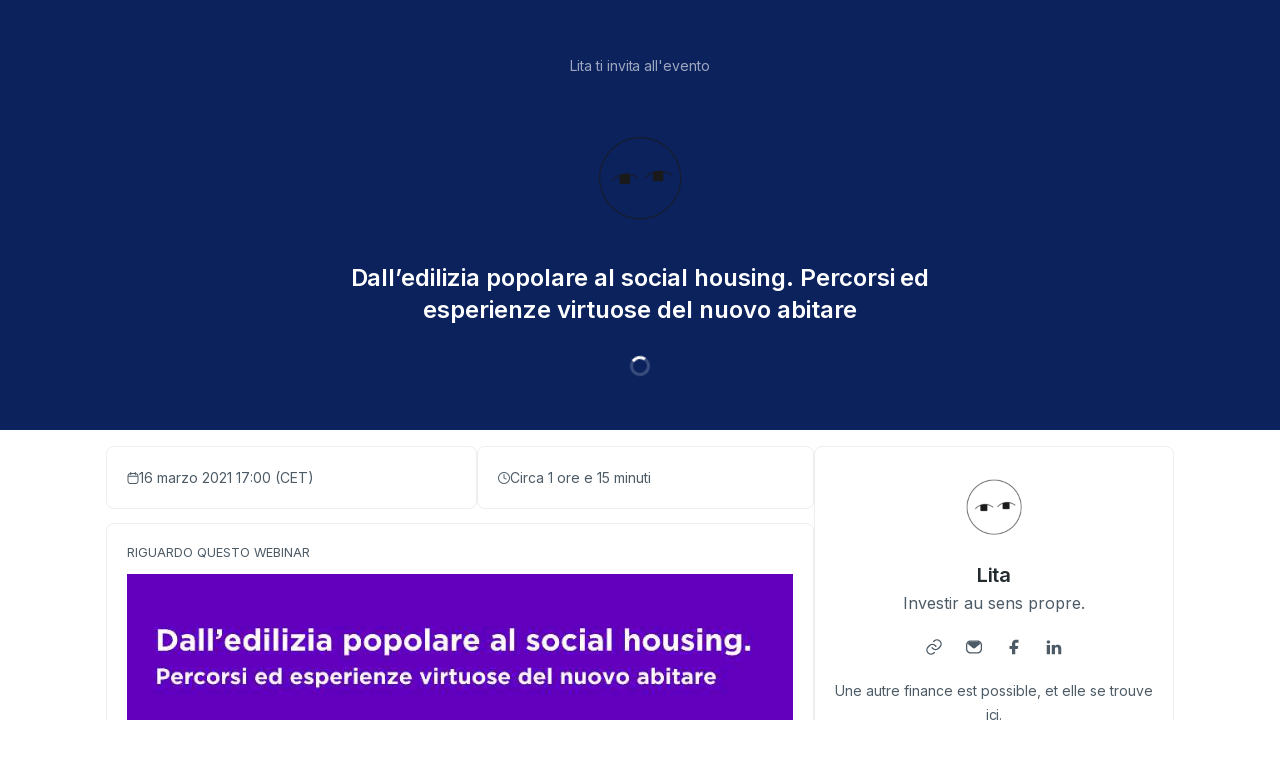

--- FILE ---
content_type: text/html; charset=utf-8
request_url: https://app.livestorm.co/lita-co/2021-edilizia-popolare-social-housing-citta-sostenibili
body_size: 37397
content:
<!DOCTYPE html>
<html dir="ltr">
<head>
  <meta charset="utf-8">
  <meta http-equiv="X-UA-Compatible" content="IE=edge">
  <meta name="viewport" id="viewport" content="width=device-width, initial-scale=1, user-scalable=no">

  <meta name="author" content="Lita">

  <title>Dall’edilizia popolare al social housing. Percorsi ed esperienze virtuose del nuovo abitare | Lita</title>

  <link rel="preconnect" href="https://fonts.googleapis.com">
  <link rel="preconnect" href="https://fonts.gstatic.com" crossorigin>
  <link href="https://fonts.googleapis.com/css2?family=Inter:wght@400;500;600&family=Roboto:wght@500&display=swap" rel="stylesheet">


    <link rel="stylesheet" href="https://cdn.livestorm.co/dist/css/style.OpG27SXr.css">





    <meta name="description" content="Cos&#39;è il social housing?Come si distingue dalla tradizionale &quot;edilizia popolare&quot;?A quali bisogni risponde e come?A queste e altre domande cercheremo di dare risposta, insieme ai nostri ospiti che c...">

  <link rel="apple-touch-icon" sizes="57x57" href="/apple-icon-57x57.png">
  <link rel="apple-touch-icon" sizes="60x60" href="/apple-icon-60x60.png">
  <link rel="apple-touch-icon" sizes="72x72" href="/apple-icon-72x72.png">
  <link rel="apple-touch-icon" sizes="76x76" href="/apple-icon-76x76.png">
  <link rel="apple-touch-icon" sizes="114x114" href="/apple-icon-114x114.png">
  <link rel="apple-touch-icon" sizes="120x120" href="/apple-icon-120x120.png">
  <link rel="apple-touch-icon" sizes="144x144" href="/apple-icon-144x144.png">
  <link rel="apple-touch-icon" sizes="152x152" href="/apple-icon-152x152.png">
  <link rel="apple-touch-icon" sizes="180x180" href="/apple-icon-180x180.png">
  <link rel="icon" href="/favicon.svg">
  <link rel="icon" type="image/png" sizes="192x192"  href="/android-icon-192x192.png">
  <link rel="icon" type="image/png" sizes="32x32" href="/favicon-32x32.png">
  <link rel="icon" type="image/png" sizes="96x96" href="/favicon-96x96.png">
  <link rel="icon" type="image/png" sizes="16x16" href="/favicon-16x16.png">
  <link rel="manifest" href="/manifest.json">
  <link rel="mask-icon" href="/safari-pinned-tab.svg">
  <meta name="apple-mobile-web-app-title" content="Livestorm">
  <meta name="application-name" content="Livestorm">
  <meta name="msapplication-TileColor" content="#5bbad5">
  <meta name="msapplication-TileImage" content="/ms-icon-144x144.png">
  <meta name="theme-color" content="#ffffff">

  <meta property="fb:app_id" content="511120492399439">
  <meta property="og:type" content="website">
    <meta property="title" content="Dall’edilizia popolare al social housing. Percorsi ed esperienze virtuose del nuovo abitare | Lita">
    <meta property="og:title" content="Dall’edilizia popolare al social housing. Percorsi ed esperienze virtuose del nuovo abitare | Lita">
    <meta property="og:description" content="Cos&#39;è il social housing?Come si distingue dalla tradizionale &quot;edilizia popolare&quot;?A quali bisogni risponde e come?A queste e altre domande cercheremo di dare risposta, insieme ai nostri ospiti che c...">
    <meta property="og:site_name" content="Lita">
    <meta property="og:image" content="https://app.livestorm.co/p/992dc7ab-29e0-434b-a7ba-92d52d243280/og.png">
    <meta property="og:url" content="https://app.livestorm.co/p/992dc7ab-29e0-434b-a7ba-92d52d243280">

    <meta name="twitter:card" content="summary_large_image">
    <meta name="twitter:label1" content="Data">
    <meta name="twitter:data1" content="16 marzo 2021 17:00 (CET)">

  <link rel="chrome-webstore-item" href="https://chrome.google.com/webstore/detail/agdmglieodoodfjgljideekcenoakdgb">
  <style type='text/css'>
    .intercom-launcher, .intercom-launcher-frame, .intercom-lightweight-app {
      z-index: 2000 !important;
    }
  </style>
</head>
<body class=""
  data-theme="webinar"
  data-platform="mac"
  data-browser="Chrome"
  data-version="131"
  data-mobile="false"
  data-tablet="false">

  


  <script>
//<![CDATA[

    window.event_type = {"id":"992dc7ab-29e0-434b-a7ba-92d52d243280","locale":"it","organization_id":"5536811c-8d73-4192-99a3-81d9328132ea","register_without_captcha":false,"color_main":"#2a5ee4","color_cover":"#0b225d","color_main_text":"#FFFFFF","color_cover_text":"#FFFFFF","fields":[{"id":"email","type":"text","label":"","order":0,"value":"","checked":true,"disabled":true,"required":true},{"id":"first_name","type":"text","label":"","order":1,"value":"","checked":true,"disabled":true,"required":true},{"id":"last_name","type":"text","label":"","order":2,"value":"","checked":true,"disabled":true,"required":true},{"id":"phone","type":"text","label":"","order":5,"value":"","checked":false,"disabled":false,"required":false}],"publish":true,"is_recurring":false,"is_on_demand":false,"logo":{"url":"https://cdn.livestorm.co/uploads/organization/avatar/5536811c-8d73-4192-99a3-81d9328132ea/bd25adfd-f7fa-47b5-ad0a-647ad4d82907.png?v=1749029538","size_60x60":{"url":"https://cdn.livestorm.co/uploads/organization/avatar/5536811c-8d73-4192-99a3-81d9328132ea/size_60x60_bd25adfd-f7fa-47b5-ad0a-647ad4d82907.png?v=1749029538"},"size_120x120":{"url":"https://cdn.livestorm.co/uploads/organization/avatar/5536811c-8d73-4192-99a3-81d9328132ea/size_120x120_bd25adfd-f7fa-47b5-ad0a-647ad4d82907.png?v=1749029538"}},"verify_email":true,"registration_page_enabled":true,"google_connect_enabled":true,"is_company_emails_forced":false,"title":"Dall’edilizia popolare al social housing. Percorsi ed esperienze virtuose del nuovo abitare","url":{"registration":"https://app.livestorm.co/lita-co/2021-edilizia-popolare-social-housing-citta-sostenibili","live":"https://app.livestorm.co/lita-co/2021-edilizia-popolare-social-housing-citta-sostenibili/live","login":"https://app.livestorm.co/#/login","permalink":"https://app.livestorm.co/p/992dc7ab-29e0-434b-a7ba-92d52d243280","form":"https://app.livestorm.co/p/992dc7ab-29e0-434b-a7ba-92d52d243280/form","settings":"https://app.livestorm.co/#/events/992dc7ab-29e0-434b-a7ba-92d52d243280/settings","sessions_settings":"https://app.livestorm.co/#/events/992dc7ab-29e0-434b-a7ba-92d52d243280/sessions","dashboard":"https://app.livestorm.co/#/events/992dc7ab-29e0-434b-a7ba-92d52d243280","account":"https://app.livestorm.co/#/settings"},"people_attributes":[{"id":"bbb1e2ed-e128-455f-a585-e2c1020c4205","type":"email","slug":"email","slug_legacy":null,"builtin":true,"name":"Email","label":"Email","placeholder":"Email","required":true,"position":0,"options":[]},{"id":"8f271e1b-4cbe-432d-b3be-616d62aa174a","type":"text","slug":"first_name","slug_legacy":null,"builtin":true,"name":"First Name","label":"First Name","placeholder":"First Name","required":true,"position":1,"options":[]},{"id":"f9ff06db-6288-4924-9334-465396bf477e","type":"text","slug":"last_name","slug_legacy":null,"builtin":true,"name":"Last Name","label":"Last Name","placeholder":"Last Name","required":true,"position":2,"options":[]},{"id":"5ffd9ee9-ea71-4833-af98-dd9c384399ad","type":"text","slug":"phone","slug_legacy":null,"builtin":true,"name":"Phone Number","label":"Phone Number","placeholder":"Phone Number","required":false,"position":5,"options":[]}],"is_canceled":false,"is_past_not_started":false,"is_integ_ganalytics":false,"current_session_status_date":null,"sessions":[{"id":"2ca9e290-d5fe-4999-b032-7181f8a2550f","is_registrants_limit_reached":false,"name":"Dall’edilizia popolare al social housing. Percorsi ed esperienze virtuose del nuovo abitare","estimated_started_at":"2021-03-16T17:00:00+0100","estimated_started_at_text":"16 marzo 2021 17:00 (CET)","started_at":"2021-03-16T17:02:07+0100","timezone":"Europe/Rome","status_date":"past","max_registered":20000,"registrants_count":62}],"restricted_access":false}
    window.organization = {"id":"5536811c-8d73-4192-99a3-81d9328132ea","name":"Lita","features":{"restrict_access":true,"register_with_microsoft":true,"event_roles":false,"register_multiple_sessions":true},"is_enterprise":false,"is_free_plan":false,"is_pro_plan":false,"is_new_pricing":true,"is_sso_saml_enabled":false}

//]]>
</script>
  <div id="js-registration-admin-topbar"></div>

  <header class="registration-header"
    style="
    
    color: #FFFFFF;">
    <div class="wrapper">

  <div class="registration-header__top">
    <span class="registration-header__topline text-14-regular">
      Lita ti invita all&#39;evento
    </span>
        <img class="registration-header__logo" src="https://cdn.livestorm.co/uploads/organization/avatar/5536811c-8d73-4192-99a3-81d9328132ea/size_120x120_bd25adfd-f7fa-47b5-ad0a-647ad4d82907.png?v=1749029538" alt="Lita">
    <h1 class="registration-header__title m-auto mt-6 mb-4 text-20-semibold sm:text-24-semibold max-w-screen-sm">Dall’edilizia popolare al social housing. Percorsi ed esperienze virtuose del nuovo abitare</h1>
  </div>

  <div id="js-registration-module">
    <span class="registration-module-loader loader"></span>
    <registration-module></registration-module>
  </div>

</div>

<div class="registration-header__bg-color "
  style="background-color: #0b225d">
</div>

  </header>

  <div class="registration-content" id="infos">
    <div class="wrapper mx-auto px-4 gap-3">
      <div class="left">
        <div class="registration-content__meta flex flex-col md:flex-row sm:gap-3">
    <div
      id="js-registration-meta-date-block"
      class="item grow gap-2 registration-block registration-content__meta--date"
    >
      <div class="i-ls-calendar w-3 h-3"></div>
      <span id="js-registration-meta-date">
          16 marzo 2021 17:00
          (CET)
      </span>
    </div>

    <div
      class="item registration-content__meta--duration registration-block grow shrink-0 gap-2"
    >
      <div class="i-ls-clock w-3 h-3"></div>
      <span>Circa 1 ore e 15 minuti</span>
    </div>

</div>


          <div class="registration-content__description registration-block">
  

  <p class="registration-block-title">Riguardo questo webinar</p>
    <div class="custom-body ql-editor display">
      <p><img src="[data-uri]"></p><p><br></p><p>Cos'è il social housing?</p><p>Come si distingue dalla tradizionale "edilizia popolare"?</p><p>A quali bisogni risponde e come?</p><p><br></p><p>A queste e altre domande cercheremo di dare risposta, insieme ai nostri ospiti che ci racconteranno alcune delle esperienze più virtuose del nuovo abitare in Italia.</p><p><br></p><p>Ne parleremo con:</p><p>Giordana Ferri (<a href="http://www.fhs.it/?lang=en" rel="nofollow noopener noreferrer" target="_blank">Fondazione Housing Sociale</a>)</p><p>Gaetano Giunta (<a href="http://www.fdcmessina.org/" rel="nofollow noopener noreferrer" target="_blank">Fondazione di Comunità di Messina</a>)</p><p>Matteo Robiglio (<a href="https://www.homes4all.it/" rel="nofollow noopener noreferrer" target="_blank">Homes4All</a>)</p><p><br></p><p>Per richieste e assistenza: supporto@lita.co</p>
    </div>
</div>


          <div
  class="registration-content__presenters registration-block"
>
  

  <p class="registration-block-title">Tenuto da</p>

  <ul class="registration-content__presenters-list col-3">
    <li class="registration-content__presenters-item">

      <span class="p-status" >
        Guest speaker
      </span>

      
  <div
    class="custom-user-pic no-info"
    style="background-color: #fff; background-image: url(&#39;https://cdn.livestorm.co/uploads/identity/avatar/ac988878-50f8-4a20-a65b-edf562a35f51/size_120x120_2d755648-98a2-4bc7-a9e8-258e67934f38.png&#39;)"
  >
    <div
      class="tooltip-layer no-info"
      title="Matteo Robiglio">
    </div>


      <span
        title="Guest speaker"
        class="custom-badge-item guest-speaker">
        G
      </span>
  </div>


      <span class="p-name">Matteo Robiglio</span>
      <span class="p-job">
        Presidente Homers e Consulente Scientifico @ Homes4All
      </span>

      <div class="p-links mt-3 flex items-center justify-center">
      </div>

      <p class="p-bio"></p>

    </li>
    <li class="registration-content__presenters-item">

      <span class="p-status" >
        Guest speaker
      </span>

      
  <div
    class="custom-user-pic no-info"
    style="background-color: #fff; background-image: url(&#39;https://cdn.livestorm.co/uploads/identity/avatar/4f2c5bcc-767b-46fe-a27d-f2f2346c8369/size_120x120_c8460239-01b1-40eb-9a4c-2ccf67a11cb4.jpg&#39;)"
  >
    <div
      class="tooltip-layer no-info"
      title="Gaetano Giunta">
    </div>


      <span
        title="Guest speaker"
        class="custom-badge-item guest-speaker">
        G
      </span>
  </div>


      <span class="p-name">Gaetano Giunta</span>
      <span class="p-job">
        Segretario Generale @ Fondazione Comunità di Messina Onlus
      </span>

      <div class="p-links mt-3 flex items-center justify-center">
      </div>

      <p class="p-bio"></p>

    </li>
    <li class="registration-content__presenters-item">

      <span class="p-status" >
        Guest speaker
      </span>

      
  <div
    class="custom-user-pic no-info"
    style="background-color: #fff; background-image: url(&#39;https://cdn.livestorm.co/uploads/identity/avatar/f0cae9f8-4f2c-4c69-b227-5c62192323ea/size_120x120_07c15a3b-6831-4df1-9b44-582ebefababf.jpg&#39;)"
  >
    <div
      class="tooltip-layer no-info"
      title="Giordana Ferri">
    </div>


      <span
        title="Guest speaker"
        class="custom-badge-item guest-speaker">
        G
      </span>
  </div>


      <span class="p-name">Giordana Ferri</span>
      <span class="p-job">
        Direttore Esecutivo @ Fondazione Housing Sociale
      </span>

      <div class="p-links mt-3 flex items-center justify-center">
      </div>

      <p class="p-bio"></p>

    </li>
</ul>

</div>

      </div>

      <div class="right">
        <div class="registration-content__company registration-block">
  

    <a target="_blank" href="/lita-co">
      <img class="c-logo rounded-8" src="https://cdn.livestorm.co/uploads/organization/avatar/5536811c-8d73-4192-99a3-81d9328132ea/size_120x120_bd25adfd-f7fa-47b5-ad0a-647ad4d82907.png?v=1749029538" alt="Lita logo">
</a>
    <h2 class="c-name text-20-semibold text-grey-900 mt-3">
      <a target="_blank" class="text-grey-900" href="/lita-co">Lita</a>    </h2>

    <span class="c-tagline text-16-regular text-grey-700 block">Investir au sens propre.</span>

    <div class="c-links mt-3 flex flex-row justify-center">
      <div class="flex items-center">
      <a
        target="_blank"
        rel="nofollow noopener noreferrer"
        href="https://www.lita.co?utm_source=livestorm&amp;utm_medium=events&amp;utm_campaign=20200923_livestorm_events_profil-page"
        class="mt-6 md:mt-0 base-button base-button-square base-button-medium base-button-quaternary-bg flex items-center justify-center"
      >
        <div class="svg-wrap w-4 h-4 text-grey-700" data-id="website">
          <div class="i-ls-link w-4 h-4"></div>
        </div>
      </a>
      <a
        target="_blank"
        rel="nofollow noopener noreferrer"
        href="mailto:contact@lita.co"
        class="mt-6 md:mt-0 base-button base-button-square base-button-medium base-button-quaternary-bg flex items-center justify-center"
      >
        <div class="svg-wrap w-4 h-4 text-grey-700" data-id="email">
          <div class="i-ls-mail-fill w-4 h-4"></div>
        </div>
      </a>
      <a
        target="_blank"
        rel="nofollow noopener noreferrer"
        href="https://www.facebook.com/litapointco"
        class="mt-6 md:mt-0 base-button base-button-square base-button-medium base-button-quaternary-bg flex items-center justify-center"
      >
        <div class="svg-wrap w-4 h-4 text-grey-700" data-id="facebook">
          <div class="i-ls-facebook-fill w-4 h-4"></div>
        </div>
      </a>
      <a
        target="_blank"
        rel="nofollow noopener noreferrer"
        href="https://www.linkedin.com/company/lita.co/"
        class="mt-6 md:mt-0 base-button base-button-square base-button-medium base-button-quaternary-bg flex items-center justify-center"
      >
        <div class="svg-wrap w-4 h-4 text-grey-700" data-id="linkedin">
          <div class="i-ls-linkedin-fill w-4 h-4"></div>
        </div>
      </a>
</div>

    </div>

    <p class="c-description text-14-regular text-grey-700 mt-3">Une autre finance est possible, et elle se trouve ici.</p>

<p class="c-description text-14-regular text-grey-700 mt-3">Sur Lita, des dizaines de milliers de citoyen·nes investissent dans des entreprises à impact social et écologique. Et si nous étions des millions ? Rejoignez le mouvement !</p>

    <div class="mt-4 c-company-page flex justify-center">
      <a target="_blank" class="base-button base-button-secondary base-button-medium" href="/lita-co">
      <div class="button-wrapper">
  <span class="content">
    Visualizza tutti gli eventi
  </span>
  <div class="button-icon svg-wrap base-icon right-icon">
    <div class="i-ls-external-link w-3 h-3"></div>
  </div>
</div>

</a>    </div>
</div>


        <div class="registration-content__share registration-block">
  <p class="registration-block-title">Share this event</p>

  <ul class="s-links">
      <li class="s-twitter">
        <a href="https://twitter.com/share?url=https%3A%2F%2Fapp.livestorm.co%2Fp%2F992dc7ab-29e0-434b-a7ba-92d52d243280&amp;via=livestormapp&amp;related=livestormapp&amp;text=Ti%20sei%20appena%20registrato%20all%27ultimo%20webinar%20di%20Lita%3A%20Dall%E2%80%99edilizia%20popolare%20al%20social%20housing.%20Percorsi%20ed%20esperienze%20virtuose%20del%20nuovo%20abitare" target="_blank" rel="nofollow noopener noreferrer">
          <div class="svg-wrap">
            <div class="i-ls-twitter w-3 h-3"></div>
          </div>
        </a>
      </li>
      <li class="s-linkedin">
        <a href="https://www.linkedin.com/shareArticle?mini=true&amp;url=https%3A%2F%2Fapp.livestorm.co%2Fp%2F992dc7ab-29e0-434b-a7ba-92d52d243280&amp;title=Il%20webinar%20di%20Lita%20%22Dall%E2%80%99edilizia%20popolare%20al%20social%20housing.%20Percorsi%20ed%20esperienze%20virtuose%20del%20nuovo%20abitare%22%20%C3%A8%20aperto%20per%20la%20registrazione%21&amp;summary=Mi%20sono%20appena%20registrato%20a%20webinar%20di%20Lita%20e%20sembra%20davvero%20interessante.&amp;source=Livestorm" target="_blank" rel="nofollow noopener noreferrer">
          <div class="svg-wrap">
            <div class="i-ls-linkedin-fill w-3 h-3"></div>
          </div>
        </a>
      </li>
      <li class="s-facebook">
        <a href="https://www.facebook.com/dialog/share?app_id=511120492399439&amp;display=page&amp;href=https%3A%2F%2Fapp.livestorm.co%2Fp%2F992dc7ab-29e0-434b-a7ba-92d52d243280&amp;redirect_uri=https%3A%2F%2Fapp.livestorm.co%2F%3Futm_source%3Dredirect-share-webinar%26utm_medium%3DLita%26utm_campaign%3DDall%E2%80%99edilizia%20popolare%20al%20social%20housing.%20Percorsi%20ed%20esperienze%20virtuose%20del%20nuovo%20abitare%26participant_name%3D" target="_blank" rel="nofollow noopener noreferrer">
          <div class="svg-wrap">
            <div class="i-ls-facebook-fill w-3 h-3"></div>
          </div>
        </a>
      </li>
      <li class="s-email">
        <a href="mailto:?subject=Controlla%20il%20questo%20webinar%20di%20Lita&amp;body=Ciao%2C%20ti%20sei%20appena%20registrato%20al%20webinar%20di%20Lita%3A%20Dall%E2%80%99edilizia%20popolare%20al%20social%20housing.%20Percorsi%20ed%20esperienze%20virtuose%20del%20nuovo%20abitare.%20Sembra%20interessante%2C%20dovresti%20dargli%20un%27occhiata.%20Ecco%20il%20link%3A%20https%3A%2F%2Fapp.livestorm.co%2Fp%2F992dc7ab-29e0-434b-a7ba-92d52d243280%20-%20" target="" rel="nofollow noopener noreferrer">
          <div class="svg-wrap">
            <div class="i-ls-mail-fill w-3 h-3"></div>
          </div>
        </a>
      </li>
  </ul>

  <div
  class="s-permalink flex items-center mt-6 gap-2"
>
  <input id="input-permalink" class="base-input base-form-style base-input-small w-full" type="text" value="https://app.livestorm.co/p/992dc7ab-29e0-434b-a7ba-92d52d243280">

  <div class="base-button base-button-secondary base-button-small js-clipboard no-info" data-clipboard-target="#input-permalink">
    <div class="button-wrapper">
  <div class="button-icon svg-wrap base-icon left-icon">
    <div class="i-ls-copy w-3 h-3"></div>
  </div>
  <span class="content">
    Copia link
  </span>
</div>

  </div>
</div>


</div>

      </div>
    </div>
  </div>

  <div class="registration-footer">
    <div class="text-center mx-auto px-4">
      <div class="powered-by">
  <a target="_blank" href="https://livestorm.co/powered-by-livestorm?utm_source=powered-by-livestorm&amp;utm_medium=detailed-registration-page&amp;utm_campaign=Lita&amp;utm_content=Dall’edilizia popolare al social housing. Percorsi ed esperienze virtuose del nuovo abitare">
    <span class="dark">Host webinars on</span>
    <img align="center" alt="Host webinars on Livestorm" src="https://cdn.livestorm.co/assets/logo-livestorm-dark-2922e64c334d4430dafcd0f1da9e6171d41e8da308e4a31933b52caa36b33539.svg" />
</a></div>

<div class="flex flex-wrap justify-center space-x-2 mt-4">
      <a class="block text-14-regular text-grey-600" href="https://livestorm.co/online-meeting-software">
        Virtual Meetings
      </a>
        <span class="mt-[2px]">∙</span>
      <a class="block text-14-regular text-grey-600" href="https://livestorm.co/webinar-software">
        Webinars
      </a>
        <span class="mt-[2px]">∙</span>
      <a class="block text-14-regular text-grey-600" href="https://livestorm.co/virtual-event-software">
        Virtual Events
      </a>
        <span class="mt-[2px]">∙</span>
      <a class="block text-14-regular text-grey-600" href="https://livestorm.co/webinar-software/on-demand-webinars">
        On-Demand Webinars
      </a>
        <span class="mt-[2px]">∙</span>
      <a class="block text-14-regular text-grey-600" href="https://livestorm.co/webinar-software/automated-webinars">
        Automated Webinars
      </a>
        <span class="mt-[2px]">∙</span>
      <a class="block text-14-regular text-grey-600" href="https://livestorm.co/use-cases/product-demo-webinar-software">
        Product Demos
      </a>
        <span class="mt-[2px]">∙</span>
      <a class="block text-14-regular text-grey-600" href="https://livestorm.co/use-cases/webinar-internal-communications">
        Company communication
      </a>
        <span class="mt-[2px]">∙</span>
      <a class="block text-14-regular text-grey-600" href="https://livestorm.co/use-cases/webinar-software-customer-training">
        Customer training
      </a>
        <span class="mt-[2px]">∙</span>
      <a class="block text-14-regular text-grey-600" href="https://livestorm.co/use-cases/live-qas">
        Live Q&amp;As
      </a>
        <span class="mt-[2px]">∙</span>
      <a class="block text-14-regular text-grey-600" href="https://livestorm.co/use-cases/webinar-employee-onboarding">
        Employee onboarding
      </a>
        <span class="mt-[2px]">∙</span>
      <a class="block text-14-regular text-grey-600" href="https://livestorm.co/use-cases/live-events">
        Live events
      </a>
</div>

    </div>
  </div>







    <script type="module" src="https://cdn.livestorm.co/dist/js/registration.CqO4srAK.js"></script>

    <script>
      window.auth_flags = {
        "shadow_sessions_using_auth_v2": true,
        "raise_auth_v2_errors": "false" === "true",
      }
    </script>



  

</body>
</html>


--- FILE ---
content_type: application/javascript
request_url: https://cdn.livestorm.co/dist/assets/index-Cq-q4vxK.js
body_size: 5552
content:
import{bW as xe,C as be,j as _,h as He,i as Qe,bX as V,bY as Je,c as ee,q as k,av as le,l as z,r as Ke,bZ as ae,f as Te,s as Y,a_ as Xe}from"./setup-CiSNI9Jr.js";import{z as pe,B as Ye}from"./auth-vue-plugin-BioTcF7P.js";function ke(e,t){var n=Object.keys(e);if(Object.getOwnPropertySymbols){var r=Object.getOwnPropertySymbols(e);t&&(r=r.filter(function(i){return Object.getOwnPropertyDescriptor(e,i).enumerable})),n.push.apply(n,r)}return n}function he(e){for(var t=1;t<arguments.length;t++){var n=arguments[t]!=null?arguments[t]:{};t%2?ke(Object(n),!0).forEach(function(r){Ze(e,r,n[r])}):Object.getOwnPropertyDescriptors?Object.defineProperties(e,Object.getOwnPropertyDescriptors(n)):ke(Object(n)).forEach(function(r){Object.defineProperty(e,r,Object.getOwnPropertyDescriptor(n,r))})}return e}function Ze(e,t,n){return t=tt(t),t in e?Object.defineProperty(e,t,{value:n,enumerable:!0,configurable:!0,writable:!0}):e[t]=n,e}function et(e,t){if(typeof e!="object"||e===null)return e;var n=e[Symbol.toPrimitive];if(n!==void 0){var r=n.call(e,t);if(typeof r!="object")return r;throw new TypeError("@@toPrimitive must return a primitive value.")}return(t==="string"?String:Number)(e)}function tt(e){var t=et(e,"string");return typeof t=="symbol"?t:String(t)}function nt(e){return e&&Object.keys(e).length>0}var rt={name:"ApolloQuery",provide:function(){return{getDollarApollo:this.getDollarApollo,getApolloQuery:this.getApolloQuery}},emits:["loading","result","error"],props:{query:{type:[Function,Object],required:!0},variables:{type:Object,default:void 0},fetchPolicy:{type:String,default:void 0},pollInterval:{type:Number,default:void 0},notifyOnNetworkStatusChange:{type:Boolean,default:void 0},context:{type:Object,default:void 0},update:{type:Function,default:function(t){return t}},skip:{type:Boolean,default:!1},debounce:{type:Number,default:0},throttle:{type:Number,default:0},clientId:{type:String,default:void 0},deep:{type:Boolean,default:void 0},tag:{type:String,default:"div"},prefetch:{type:Boolean,default:!0},options:{type:Object,default:function(){return{}}}},data:function(){return{result:{data:null,loading:!1,networkStatus:7,error:null},times:0}},watch:{fetchPolicy:function(t){this.$apollo.queries.query.setOptions({fetchPolicy:t})},pollInterval:function(t){this.$apollo.queries.query.setOptions({pollInterval:t})},notifyOnNetworkStatusChange:function(t){this.$apollo.queries.query.setOptions({notifyOnNetworkStatusChange:t})},"$data.$apolloData.loading":function(t){this.$emit("loading",!!t)}},apollo:{$client:function(){return this.clientId},query:function(){return he(he({query:function(){return typeof this.query=="function"?this.query(be):this.query},variables:function(){return this.variables},fetchPolicy:this.fetchPolicy,pollInterval:this.pollInterval,debounce:this.debounce,throttle:this.throttle,notifyOnNetworkStatusChange:this.notifyOnNetworkStatusChange,context:function(){return this.context},skip:function(){return this.skip},deep:this.deep,prefetch:this.prefetch},this.options),{},{manual:!0,result:function(n){var r=n,i=r.errors,l=r.loading,u=r.networkStatus,v=n,g=v.error;n=Object.assign({},n),i&&i.length&&(g=new Error("Apollo errors occurred (".concat(i.length,")")),g.graphQLErrors=i);var s={};l?Object.assign(s,this.$_previousData,n.data):g?Object.assign(s,this.$apollo.queries.query.observer.getLastResult()||{},n.data):(s=n.data,this.$_previousData=n.data);var f=nt(s);this.result={data:f?this.update(s):void 0,fullData:f?s:void 0,loading:l,error:g,networkStatus:u},this.times=++this.$_times,this.$emit("result",this.result)},error:function(n){this.result.loading=!1,this.result.error=n,this.$emit("error",n)}})}},created:function(){this.$_times=0},methods:{getDollarApollo:function(){return this.$apollo},getApolloQuery:function(){return this.$apollo.queries.query}},render:function(){var t=this.$slots.default({result:this.result,times:this.times,query:this.$apollo.queries.query,isLoading:this.$apolloData.loading,gqlError:this.result&&this.result.error&&this.result.error.gqlError});return this.tag?xe(this.tag,t):t}},ot=0,it={name:"ApolloSubscribeToMore",inject:["getDollarApollo","getApolloQuery"],props:{document:{type:[Function,Object],required:!0},variables:{type:Object,default:void 0},updateQuery:{type:Function,default:void 0}},watch:{document:"refresh",variables:"refresh"},created:function(){this.$_key="sub_component_".concat(ot++)},mounted:function(){this.refresh()},beforeUnmount:function(){this.destroy()},methods:{destroy:function(){this.$_sub&&this.$_sub.destroy()},refresh:function(){this.destroy();var t=this.document;typeof t=="function"&&(t=t(be)),this.$_sub=this.getDollarApollo().addSmartSubscription(this.$_key,{document:t,variables:this.variables,updateQuery:this.updateQuery,linkedQuery:this.getApolloQuery()})}},render:function(){return null}};function Me(e,t,n){var r=n||{},i=r.noTrailing,l=i===void 0?!1:i,u=r.noLeading,v=u===void 0?!1:u,g=r.debounceMode,s=g===void 0?void 0:g,f,E=!1,h=0;function c(){f&&clearTimeout(f)}function y(b){var S=b||{},m=S.upcomingOnly,j=m===void 0?!1:m;c(),E=!j}function w(){for(var b=arguments.length,S=new Array(b),m=0;m<b;m++)S[m]=arguments[m];var j=this,D=Date.now()-h;if(E)return;function R(){h=Date.now(),t.apply(j,S)}function P(){f=void 0}!v&&s&&!f&&R(),c(),s===void 0&&D>e?v?(h=Date.now(),l||(f=setTimeout(s?P:R,e))):R():l!==!0&&(f=setTimeout(s?P:R,s===void 0?e-D:e))}return w.cancel=y,w}function ut(e,t,n){var r=n||{},i=r.atBegin,l=i===void 0?!1:i;return Me(e,t,{debounceMode:l!==!1})}var Ie=Object.freeze({__proto__:null,debounce:ut,throttle:Me});function Ne(e){return function(t,n){return e(n,t)}}Ne(Ie.throttle);Ne(Ie.debounce);var lt=function(t){t.graphQLErrors&&t.graphQLErrors.length&&(t.gqlError=t.graphQLErrors[0])},at={props:{mutation:{type:[Function,Object],required:!0},variables:{type:Object,default:void 0},optimisticResponse:{type:Object,default:void 0},update:{type:Function,default:void 0},refetchQueries:{type:Function,default:void 0},clientId:{type:String,default:void 0},tag:{type:String,default:"div"},context:{type:Object,default:void 0}},data:function(){return{loading:!1,error:null}},emits:["loading","done","error"],watch:{loading:function(t){this.$emit("loading",t)}},methods:{mutate:function(t){var n=this;this.loading=!0,this.error=null;var r=this.mutation;return typeof r=="function"&&(r=r(be)),this.$apollo.mutate(he({mutation:r,client:this.clientId,variables:this.variables,optimisticResponse:this.optimisticResponse,update:this.update,refetchQueries:this.refetchQueries,context:this.context},t)).then(function(i){return n.$emit("done",i),n.loading=!1,i}).catch(function(i){lt(i),n.error=i,n.$emit("error",i),n.loading=!1})}},render:function(){var t=this.$slots.default({mutate:this.mutate,loading:this.loading,error:this.error,gqlError:this.error&&this.error.gqlError});return this.tag?xe(this.tag,t):t}},me={};function st(e,t){e.component("ApolloQuery",rt),e.component("ApolloSubscribeToMore",it),e.component("ApolloMutation",at)}me.install=st;me.version="4.0.0";var ue=null;typeof window<"u"?ue=window.Vue:typeof global<"u"&&(ue=global.Vue);ue&&ue.use(me);function ye(e,t,n){var r=n||{},i=r.noTrailing,l=i===void 0?!1:i,u=r.noLeading,v=u===void 0?!1:u,g=r.debounceMode,s=g===void 0?void 0:g,f,E=!1,h=0;function c(){f&&clearTimeout(f)}function y(b){var S=b||{},m=S.upcomingOnly,j=m===void 0?!1:m;c(),E=!j}function w(){for(var b=arguments.length,S=new Array(b),m=0;m<b;m++)S[m]=arguments[m];var j=this,D=Date.now()-h;if(E)return;function R(){h=Date.now(),t.apply(j,S)}function P(){f=void 0}!v&&s&&!f&&R(),c(),s===void 0&&D>e?v?(h=Date.now(),l||(f=setTimeout(s?P:R,e))):R():l!==!0&&(f=setTimeout(s?P:R,s===void 0?e-D:e))}return w.cancel=y,w}function Fe(e,t,n){var r={},i=r.atBegin,l=i===void 0?!1:i;return ye(e,t,{debounceMode:l!==!1})}var ct=Symbol("default-apollo-client"),ft=Symbol("apollo-clients");function de(e,t){return e?e.default:t??void 0}function ve(e,t){if(!e)throw new Error(`No apolloClients injection found, tried to resolve '${t}' clientId`);return e[t]}function we(e){let t;const n=ge;if(!He())t=i=>i?ve(n,i):de(n,n.default);else{const i=Qe(ft,null),l=Qe(ct,null);t=u=>{if(u){const g=ve(i,u);return g||ve(n,u)}const v=de(i,l);return v||de(n,n.default)}}function r(i=e){const l=t(i);if(!l)throw new Error(`Apollo client with id ${i??"default"} not found. Use an app.runWithContext() or provideApolloClient() if you are outside of a component setup.`);return l}return{resolveClient:r,get client(){return r()}}}var ge={};function yt(e){return ge={default:e},function(t){const n=t();return ge={},n}}function Z(e){return z(e)?e:typeof e=="function"?ee(e):_(e)}function Le(e){return z(e)?e:typeof e=="function"?ee(e):e&&Ke(e)}function U(){const e=[];function t(l){return e.push(l),{off:()=>n(l)}}function n(l){const u=e.indexOf(l);u!==-1&&e.splice(u,1)}function r(...l){for(const u of e)u(...l)}function i(){return e.length}return{on:t,off:n,trigger:r,getCount:i}}var T=typeof window>"u",B={queries:_(0),mutations:_(0),subscriptions:_(0),components:new Map};function dt(){const e=ae();if(!e)return{};let t;return B.components.has(e)?t=B.components.get(e):(B.components.set(e,t={queries:_(0),mutations:_(0),subscriptions:_(0)}),Xe(()=>{B.components.delete(e)})),{tracking:t}}function Oe(e,t){if(T)return;const{tracking:n}=dt();k(e,(r,i)=>{if(i!=null&&r!==i){const l=r?1:-1;n&&(n[t].value+=l),B[t].value+=l}},{immediate:!0}),le(()=>{e.value&&(n&&n[t].value--,B[t].value--)})}function vt(e){Oe(e,"queries")}function pt(e){Oe(e,"mutations")}function ht(e){Oe(e,"subscriptions")}function Ee(e){return e instanceof Error?Ye(e)?e:new pe({networkError:e,errorMessage:e.message}):new pe({networkError:Object.assign(new Error,{originalError:e}),errorMessage:String(e)})}function gt(e){return new pe({graphQLErrors:e,errorMessage:`GraphQL response contains errors: ${e.map(t=>t.message).join(" | ")}`})}function wt(e,t,n){return Be(e,t,n)}function Be(e,t,n={},r=!1){var i;const l=ae(),u=_(),v=Z(e),g=Z(t),s=Le(n),f=V(),E=U(),h=V(null),c=U(),y=_(!1);l&&vt(y);const w=_();let b,S=!1,m,j;const D=()=>{S=!0,b&&b()},R=o=>{j=o,m&&m(o)},P=()=>{b=void 0,m=void 0,S=!1,j=void 0};l&&((i=Je)==null||i(()=>{var o;if(!(!F.value||T&&((o=u.value)==null?void 0:o.prefetch)===!1))return new Promise((a,O)=>{b=()=>{P(),a()},m=C=>{P(),O(C)},S?b():j&&m(j)}).finally(J)}));const{resolveClient:M}=we();function N(){var o;return M((o=u.value)==null?void 0:o.clientId)}const d=V();let $,q=!1,Q=!1,G=!0;function W(){var o,a,O,C,L;if(q||!F.value||T&&((o=u.value)==null?void 0:o.prefetch)===!1||!ce){D();return}T&&(De(v.value),Pe(g.value),je(Te(s))),q=!0,h.value=null,y.value=!0;const ie=N();if(d.value=ie.watchQuery({query:ce,variables:oe??{},...u.value,...T&&((a=u.value)==null?void 0:a.fetchPolicy)!=="no-cache"?{fetchPolicy:"network-only"}:{}}),H(),!T&&(G||!((O=u.value)!=null&&O.keepPreviousResult))&&(((C=u.value)==null?void 0:C.fetchPolicy)!=="no-cache"||u.value.notifyOnNetworkStatusChange)){const A=d.value.getCurrentResult(!1);!A.loading||A.partial||(L=u.value)!=null&&L.notifyOnNetworkStatusChange?(x(A),Q=!A.loading):A.error&&($e(A.error),Q=!0)}if(!T)for(const A of X)qe(A);G=!1}function H(){$&&!$.closed||d.value&&(Q=!1,$=d.value.subscribe({next:x,error:$e}))}function p(){var o,a,O,C;const L=M((o=u.value)==null?void 0:o.clientId);return((a=u.value)==null?void 0:a.errorPolicy)||((C=(O=L.defaultOptions)==null?void 0:O.watchQuery)==null?void 0:C.errorPolicy)}function x(o){var a;if(Q){Q=!1;return}h.value=null,I(o);const O=p();O&&O==="all"&&!o.error&&((a=o.errors)!=null&&a.length)&&Se(gt(o.errors)),D()}function I(o){f.value=o.data&&Object.keys(o.data).length===0?void 0:o.data,y.value=o.loading,w.value=o.networkStatus,Y(()=>{E.trigger(o,{client:N()})})}function $e(o){if(Q){Q=!1;return}const a=Ee(o),O=p();O&&O!=="none"&&I(d.value.getCurrentResult()),Se(a),R(a),Ve()}function Se(o){h.value=o,y.value=!1,w.value=8,Y(()=>{c.trigger(o,{client:N()})})}function Ve(){if(!d.value)return;const o=d.value.getLastError(),a=d.value.getLastResult();d.value.resetLastResults(),H(),Object.assign(d.value,{lastError:o,lastResult:a})}let se=[];function J(){D(),q&&(q=!1,y.value=!1,se.forEach(o=>o()),se=[],d.value&&(d.value.stopPolling(),d.value=null),$&&($.unsubscribe(),$=void 0))}let te=!1;function ne(){!q||te||(te=!0,Y(()=>{q&&(J(),W()),te=!1}))}let K,_e=!1;function Re(){var o,a;u.value?((o=u.value)!=null&&o.throttle?K=ye(u.value.throttle,ne):(a=u.value)!=null&&a.debounce?K=Fe(u.value.debounce,ne):K=ne,_e=!0):K=ne}function re(){!q||te||(_e||Re(),K())}let ce=v.value;const Ce=_(r),ze=ee(()=>!u.value||u.value.enabled==null||u.value.enabled),F=ee(()=>ze.value&&!Ce.value&&!!v.value);k(()=>Te(s),je,{deep:!0,immediate:!0});function je(o){u.value&&(u.value.throttle!==o.throttle||u.value.debounce!==o.debounce)&&Re(),u.value=o,re()}k(v,De);function De(o){ce=o,re()}let oe,Ae;k(()=>{if(F.value)return g.value},Pe,{deep:!0,immediate:!0});function Pe(o){const a=JSON.stringify([o,F.value]);a!==Ae&&(oe=o,re()),Ae=a}function Ue(o=void 0){if(d.value)return o&&(oe=o),h.value=null,y.value=!0,d.value.refetch(o).then(a=>{var O;const C=(O=d.value)==null?void 0:O.getCurrentResult();return C&&I(C),a})}function Ge(o){if(d.value)return h.value=null,y.value=!0,d.value.fetchMore(o).then(a=>{var O;const C=(O=d.value)==null?void 0:O.getCurrentResult();return C&&I(C),a})}const X=[];function We(o){if(T)return;const a=Z(o);k(a,(O,C,L)=>{const ie=X.findIndex(fe=>fe.options===C);ie!==-1&&X.splice(ie,1);const A={options:O,unsubscribeFns:[]};X.push(A),qe(A),L(()=>{A.unsubscribeFns.forEach(fe=>fe()),A.unsubscribeFns=[]})},{immediate:!0})}function qe(o){if(!q)return;if(!d.value)throw new Error("Query is not defined");const a=d.value.subscribeToMore(o.options);se.push(a),o.unsubscribeFns.push(a)}return k(F,o=>{o?Y(()=>{W()}):J()}),F.value&&W(),l&&le(()=>{J(),X.length=0}),{result:f,loading:y,networkStatus:w,error:h,start:W,stop:J,restart:re,forceDisabled:Ce,document:v,variables:g,options:s,query:d,refetch:Ue,fetchMore:Ge,subscribeToMore:We,onResult:E.on,onError:c.on}}function Ot(e,t,n){const r=Be(e,t,n,!0);function i(l,u,v){return l&&(r.document.value=l),u&&(r.variables.value=u),v&&Object.assign(z(r.options)?r.options.value:r.options,v),r.forceDisabled.value?(r.forceDisabled.value=!1,T&&r.start(),new Promise((s,f)=>{const{off:E}=r.onResult(c=>{c.loading||(s(c.data),E(),h())}),{off:h}=r.onError(c=>{f(c),E(),h()})})):!1}return{...r,load:i}}function Et(e,t={}){const n=ae(),r=_(!1);n&&pt(r);const i=V(null),l=_(!1),u=U(),v=U(),{resolveClient:g}=we();async function s(f,E={}){let h;typeof e=="function"?h=e():z(e)?h=e.value:h=e;let c;typeof t=="function"?c=t():z(t)?c=t.value:c=t;const y=g(c.clientId);i.value=null,r.value=!0,l.value=!0;try{const w=await y.mutate({mutation:h,...c,...E,variables:f??c.variables?{...c.variables,...f}:void 0});return r.value=!1,u.trigger(w,{client:y}),w}catch(w){const b=Ee(w);if(i.value=b,r.value=!1,v.trigger(b,{client:y}),c.throws==="always"||c.throws!=="never"&&!v.getCount())throw b}return null}return n&&le(()=>{r.value=!1}),{mutate:s,loading:r,error:i,called:l,onDone:u.on,onError:v.on}}function $t(e,t=void 0,n={}){const r=ae(),i=Z(e),l=Z(t),u=Le(n),v=V(),g=U(),s=V(null),f=U(),E=_(!1);r&&ht(E);const{resolveClient:h}=we(),c=_(null);let y=null,w=!1;function b(){var p;return h((p=$.value)==null?void 0:p.clientId)}function S(){if(w||!H.value||T)return;w=!0,E.value=!0;const p=b();c.value=p.subscribe({query:q,variables:Q,...$.value}),y=c.value.subscribe({next:m,error:j})}function m(p){v.value=p.data,E.value=!1,g.trigger(p,{client:b()})}function j(p){const x=Ee(p);s.value=x,E.value=!1,f.trigger(x,{client:b()})}function D(){w&&(w=!1,E.value=!1,c.value&&(c.value=null),y&&(y.unsubscribe(),y=null))}let R=!1;function P(){!w||R||(R=!0,Y(()=>{w&&(D(),S()),R=!1}))}let M;function N(){var p,x;(p=$.value)!=null&&p.throttle?M=ye($.value.throttle,P):(x=$.value)!=null&&x.debounce?M=Fe($.value.debounce,P):M=P}function d(){M||N(),M()}const $=_();k(()=>z(u)?u.value:u,p=>{$.value&&($.value.throttle!==p.throttle||$.value.debounce!==p.debounce)&&N(),$.value=p,d()},{deep:!0,immediate:!0});let q;k(i,p=>{q=p,d()},{immediate:!0});let Q,G;k(l,(p,x)=>{const I=JSON.stringify(p);I!==G&&(Q=p,d()),G=I},{deep:!0,immediate:!0});const H=ee(()=>!$.value||$.value.enabled==null||$.value.enabled);return k(H,p=>{p?S():D()},{immediate:!0}),r&&le(D),{result:v,loading:E,error:s,start:S,stop:D,restart:d,document:i,variables:l,options:u,subscription:c,onResult:g.on,onError:f.on}}export{ct as D,Et as a,we as b,yt as c,Ot as d,$t as e,me as p,wt as u};


--- FILE ---
content_type: application/javascript
request_url: https://cdn.livestorm.co/dist/assets/Countdown-DzbZ75V-.js
body_size: 982
content:
import{M as y,U as _,V as h,bh as g,b as s,Q as u,o as a,F as f,P as d,R as n,S as c,af as S}from"./setup-CiSNI9Jr.js";import{c as l}from"./countdown-Brepdv8s.js";const L={mixins:[_],props:{estimatedStart:{type:String,required:!0},start:{type:String,default:void 0},end:{type:String,default:void 0},zone:{type:String,default:void 0},displayLateness:{type:Boolean,default:!1},lang:{type:String,default:void 0},days:{type:Boolean,default:!0},hours:{type:Boolean,default:!0},minutes:{type:Boolean,default:!0},seconds:{type:Boolean,default:!0},valueClass:{type:String,default:"text-20-regular sm:mb-1"},unitClass:{type:String,default:"uppercase text-12-regular"},blockUnitValueClass:{type:String,default:"items-center"},wrapperClass:{type:String,default:"gap-8"},showStartingHeader:{type:Boolean,default:!1},colorLabels:{type:String,default:null}},emits:["estimated-start-past"],data(){return{count:{},estimatedStartIsAfter:null}},computed:{units(){const e=[];return this.days&&e.push("days"),this.hours&&e.push("hours"),this.minutes&&e.push("minutes"),this.seconds&&e.push("seconds"),e}},created(){this.NO_PLURAL_LANG=g},async mounted(){const e=await h();this.estimatedStartIsAfter=e(this.estimatedStart).isAfter(),this.estimatedStartIsAfter||this.$emit("estimated-start-past");let o;o=l(e.tz(this.estimatedStart,this.zone),t=>{t.value<0?this.count=t:this.displayLateness?(this.count=t,this.$emit("estimated-start-past")):(console.log("ok finish!"),this.estimatedStartIsAfter=!1,o&&window.clearInterval(o))},l.DAYS|l.HOURS|l.MINUTES|l.SECONDS)}},p={key:0,class:"custom-countdown"},w=["data-value"],v={key:1,class:"custom-countdown-text flex justify-center"},A=["innerHTML"],C=["innerHTML"];function b(e,o,t,k,r,m){return e.moment?(a(),s("div",p,[!t.start&&!t.end&&(r.estimatedStartIsAfter||t.displayLateness)?(a(),s(f,{key:0},[t.showStartingHeader?(a(),s("div",{key:0,class:n(["mb-3",t.colorLabels])},c(e.i18n.t("registration_countdown_starting-in")),3)):u("",!0),d("ul",{class:n(["flex justify-center",t.wrapperClass])},[(a(!0),s(f,null,S(m.units,i=>(a(),s("li",{key:i,class:n(["flex flex-col justify-center",t.blockUnitValueClass])},[d("span",{"data-value":r.count[i],class:n(["value",t.valueClass])},c(r.count[i]),11,w),d("span",{class:n(["label",t.unitClass])},c(e.i18n.t(`registration_event_header_date_${i}${e.NO_PLURAL_LANG.includes(t.lang)?"":"_plural"}`,{count:r.count[i],lng:t.lang})),3)],2))),128))],2)],64)):(a(),s("div",v,[!t.start&&!t.end?(a(),s("p",{key:0,class:n(["custom-countdown__soon custom-cap-first mt-4",t.colorLabels]),innerHTML:e.i18n.t("registration_countdown_soon",{lng:t.lang})},null,10,A)):u("",!0),t.start&&!t.end?(a(),s("p",{key:1,class:n(["custom-countdown__live custom-cap-first mt-4",t.colorLabels]),innerHTML:e.i18n.t("registration_countdown_live",{lng:t.lang})},null,10,C)):u("",!0)]))])):u("",!0)}const I=y(L,[["render",b],["__scopeId","data-v-5b6e0da5"]]);export{I as C};


--- FILE ---
content_type: application/javascript
request_url: https://cdn.livestorm.co/dist/assets/FormData-Bh1NhYYc.js
body_size: 2044
content:
import{H as p,I as u,J as d,K as v,L as g}from"./setup-CiSNI9Jr.js";import{o as D}from"./toast-AEyXe9Ah.js";import{c as l}from"./cloneDeep-Dxeo5wig.js";import{m as $}from"./auth-vue-plugin-BioTcF7P.js";function y({initialData:h=null,formStatusTranslationPrefix:n="dashboard_webinar-form_save-state_",skipResetFields:f=[],validateAll:c=!1}={}){return{provide(){return{FormDataInjection:{vm:this,bus:this.bus,formData:this.formData,get formInputData(){return this.vm.formInputData},get autoSubmit(){return this.vm.autoSubmit}}}},emits:["form-busy","change"],data(){return{formData:{},submitInProgress:!1,formAvatarData:null,formAvatarUrl:null,formAvatars:[],formError:null,autoClearForm:!0,allowChangesWhileBusy:!1,enableWithoutChangeData:!1,autoSubmit:!1,submitQueued:!1,submitDebounced:!1,formChangeNotified:!1}},computed:{formInitialData(){return h?this[h]:{}},formBusy(){var t;return this.submitInProgress||((t=this.v$)==null?void 0:t.$pending)},formAvatarModel:{get(){return this.formAvatarData&&this.formAvatarData.preview||!this.formInputData.remove_avatar&&this.formInitialData&&this.formInitialData.avatar&&this.formInitialData.avatar.url||null},set(t){(!this.submitInProgress||this.finalAllowChangesWhileBusy)&&(this.formAvatarData=t,delete this.formData.remove_avatar,this.formAvatarUrl=null,this.notifyChange())}},formActualData(){return $({},this.formInitialData,this.formData)},formHasChanges(){return this.formChangeNotified||!!this.formAvatarData},finalEnableWithoutChanges(){return this.enableWithoutChange||this.autoSubmit},finalAutoClearForm(){return this.autoClearForm&&!this.autoSubmit},finalAllowChangesWhileBusy(){return this.allowChangesWhileBusy||this.autoSubmit},formInputData(){return this.formData},formRawValid(){var t,a,e;return c?!((t=this.v$)!=null&&t.$invalid):!((e=(a=this.v$)==null?void 0:a.formInputData)!=null&&e.$invalid)},formValid(){return(this.formHasChanges||this.finalEnableWithoutChanges)&&this.formRawValid},isFormAvatarDefined(){return this.formAvatarUrl||this.formAvatarModel},enableWithoutChange(){return this.enableWithoutChangeData}},watch:{submitInProgress(t){this.$emit("form-busy",t)},formAvatarUrl(t){this.notifyChange()},formInitialData:{handler(t){!this.submitInProgress&&!this.submitQueued&&!this.submitDebounced&&t&&!u(this.formData,t)&&this.dontNotifyChanges(()=>{const a={};if(!this.initialReset)for(const e of f)a[e]=v(this.formData,e);if(Object.assign(this.formData,l(t)),!this.initialReset)for(const e of f)g(this.formData,e,a[e]);this.initialReset=!1,this.resetFormData()})},deep:!0,immediate:!0}},beforeCreate(){this.bus=d(),this.$_notifyChangesDepth=0,this.canNotifyChange=Promise.resolve(),this.initialReset=!0},created(){this.$watch("formInputData",()=>{this.notifyChange(!1)},{deep:!0,flush:"sync"}),this.$watch("formInputData",()=>{this.notifyChange()},{deep:!0,flush:"pre"})},beforeMount(){this.$options.beforeFormInit&&this.$options.beforeFormInit.call(this)},methods:{async submitFormData({operation:t,success:a}){var m;if(this.submitInProgress)return;const e=this.$options.beforeSubmit;if(e&&!await e.call(this))return;this.submitInProgress=!0,(m=this.$_toast)==null||m.close();const r=this.prepareData(this.formData);if(this.formAvatarData&&(r.avatar=this.formAvatarData.file),this.autoSubmit&&!Object.getOwnPropertyNames(r).length){console.warn("⚠️ Auto-submit form: no data"),this.submitInProgress=!1;return}let i=null,o;try{if(this.$store){const s=this.$store.hasModule&&this.$store.hasModule(["event-type"])?"common/ui":"ui";this.$store.dispatch(`${s}/setformStatusTranslationPrefix`,n),this.$store.dispatch(`${s}/setFormStatus`,"loading")}o=await t(r)}catch(s){i=s}if(this.submitInProgress=!1,o&&o.status&&typeof o.status=="number"&&o.status!==200&&(i=new Error("Response not ok"),i.data=o.data),i){if(this.formError=i,this.$store){const s=this.$store.hasModule&&this.$store.hasModule(["event-type"])?"common/ui":"ui";this.$store.getters[`${s}/formStatus`]!==void 0&&(this.$store.dispatch(`${s}/setformStatusTranslationPrefix`,n),this.$store.dispatch(`${s}/setFormStatus`,"error"))}throw i}else if(a&&(this.$_toast=D({type:"success",message:a.message,icon:a.icon,time:a.time||!0})),this.finalAutoClearForm&&await this.clearAfterSubmit(),this.$store){const s=this.$store.hasModule&&this.$store.hasModule(["event-type"])?"common/ui":"ui";this.$store.getters[`${s}/formStatus`]!==void 0&&(this.$store.dispatch(`${s}/setformStatusTranslationPrefix`,n),this.$store.dispatch(`${s}/setFormStatus`,"saved"))}return o},prepareData(t){var e;const a={};for(const r in t){const i=t[r];if(p(i)&&i.file instanceof File&&i.preview){a[r]=i.file;continue}u(i,(e=this.formInitialData)==null?void 0:e[r])||(a[r]=i)}return a},async clearAfterSubmit(){await this.clearFormData();const t=this.$options.afterSubmit;t&&t.call(this)},async clearFormData(){await this.dontNotifyChanges(()=>{Object.assign(this.formData,l(this.formInitialData??{})),this.formAvatarData=null,this.resetFormData()})},resetFormData(){this.formValidationReset(),this.formChangeNotified=!1},deleteFormAvatar(){this.formAvatarModel&&(this.formAvatarData?this.formAvatarData=null:this.formInitialData.avatar.url&&(this.formInputData.remove_avatar=!0)),this.formAvatarUrl=null},deleteFormImage(t){const a=this.formInputData[t];a&&(a.file?delete this.formInputData[t]:a.url&&(this.formInputData[t]=void 0,this.formInputData[`remove_${t}`]=!0))},cancelDeleteFormImage(t){delete this.formInputData[`remove_${t}`]},getImagePreviewUrl(t){const a=this.formInputData[t];if(a)return a.preview||a.url},formValidationTouch(){var t,a;(a=(t=this.v$)==null?void 0:t.$touch)==null||a.call(t)},formValidationReset(){var t,a;(a=(t=this.v$)==null?void 0:t.$reset)==null||a.call(t)},getAvatarOption(t){return this.formAvatars.find(a=>a.id===t)},setAvatarOption(t,a){const e=this.getAvatarOption(t);e?e.url=a:this.formAvatars.push({id:t,url:a})},removeAvatarOption(t){const a=this.formAvatars.findIndex(e=>e.id===t);a!==-1&&this.formAvatars.splice(a,1)},selectAvatarOption(t){this.deleteFormAvatar();const a=this.getAvatarOption(t);a&&(this.formAvatarUrl=a.url)},async dontNotifyChanges(t){this.canNotifyChange=new Promise(async a=>{this.$_notifyChangesDepth++;try{await t.call(this),await this.$nextTick()}catch(e){console.error(e)}finally{this.$_notifyChangesDepth--}a()})},notifyChange(t=!0){this.$_notifyChangesDepth>0||(this.formChangeNotified=!0,t&&(this.$emit("change"),this.$nextTick(()=>{this.$_notifyChangesDepth===0&&this.bus.emit("change")})))},getRemoveKey(t){if(typeof t!="string")return;const a=t.lastIndexOf(".");return a===-1?`remove_${t}`:`${t.substr(0,a+1)}remove_${t.substr(a+1)}`}}}}export{y as F};


--- FILE ---
content_type: application/javascript
request_url: https://cdn.livestorm.co/dist/assets/validators-CINg51nw.js
body_size: 1338
content:
import{c as o,e as f}from"./index-BLU1cnUF.js";const{regex:i,withParams:s}=o,l=/^(?:(?:https?|ftp):\/\/)?(?:\S+(?::\S*)?@)?(?:(?!(?:10|127)(?:\.\d{1,3}){3})(?!(?:169\.254|192\.168)(?:\.\d{1,3}){2})(?!172\.(?:1[6-9]|2\d|3[0-1])(?:\.\d{1,3}){2})(?:[1-9]\d?|1\d\d|2[01]\d|22[0-3])(?:\.(?:1?\d{1,2}|2[0-4]\d|25[0-5])){2}(?:\.(?:[1-9]\d?|1\d\d|2[0-4]\d|25[0-4]))|(?:(?:[a-z\u00a1-\uffff0-9]-*)*[a-z\u00a1-\uffff0-9]+)(?:\.(?:[a-z\u00a1-\uffff0-9]-*)*[a-z\u00a1-\uffff0-9]+)*(?:\.(?:[a-z\u00a1-\uffff]{2,})))(?::\d{2,5})?(?:[/?#]\S*)?$/i,m=/(?:[\u2700-\u27bf]|(?:\ud83c[\udde6-\uddff]){2}|[\ud800-\udbff][\udc00-\udfff]|[\u0023-\u0039]\ufe0f?\u20e3|\u3299|\u3297|\u303d|\u3030|\u24c2|\ud83c[\udd70-\udd71]|\ud83c[\udd7e-\udd7f]|\ud83c\udd8e|\ud83c[\udd91-\udd9a]|\ud83c[\udde6-\uddff]|\ud83c[\ude01-\ude02]|\ud83c\ude1a|\ud83c\ude2f|\ud83c[\ude32-\ude3a]|\ud83c[\ude50-\ude51]|\u203c|\u2049|[\u25aa-\u25ab]|\u25b6|\u25c0|[\u25fb-\u25fe]|\u00a9|\u00ae|\u2122|\u2139|\ud83c\udc04|[\u2600-\u26FF]|\u2b05|\u2b06|\u2b07|\u2b1b|\u2b1c|\u2b50|\u2b55|\u231a|\u231b|\u2328|\u23cf|[\u23e9-\u23f3]|[\u23f8-\u23fa]|\ud83c\udccf|\u2934|\u2935|[\u2190-\u21ff])/g,p=i(l),d=/{{[^}]*}}/g;function R(t){const e=(t||"").replace(d,"VAR");return!e.includes("}")&&!e.includes("{")&&p(e)}const g=/^rtmps?:\/\/[a-zA-Z0-9./\-?:=#]+$/,T=i(g),h=s({type:"interpolatingVars"},t=>!(t||"").replace(d,"VAR").includes("{{")),z=h.$validator,b=s({type:"allowedLiquidConditionals"},t=>{const e=t||"";if(!e.includes("{%"))return!0;const u=e.match(/{%[^%]*%}/g)||[],c=["if","endif","else"];if(!u.every(r=>{const n=r.replace(/[{%}]/g,"").trim().split(" ")[0];return c.includes(n)}))return!1;const a=[];for(const r of u){const n=r.replace(/[{%}]/g,"").trim().split(" ")[0];if(n==="if")a.push(n);else if(n==="endif"){if(a.length===0||a[a.length-1]!=="if")return!1;a.pop()}}return a.length===0}),F=b.$validator,A=s({type:"noEmoji"},t=>!(t||"").match(m));A.$validator;const S=t=>s({type:"sameAsOrgname"},e=>e===t),q=t=>s({type:"sameAsUsername"},e=>e===t),x=t=>s({type:"sameAsSubscriptionLabel"},e=>e===t),E=s({type:"https"},t=>(t||"").substring(0,8)==="https://");E.$validator;const y=s({type:"httpOrHttps"},t=>(t||"").substring(0,8)==="https://"||(t||"").substring(0,7)==="http://"),H=y.$validator,O=t=>t===!0,_=t=>Array.isArray(t)?!!t.length:t==null?!1:t===!1?!0:t instanceof Date?!isNaN(t.getTime()):typeof t=="object"?Object.keys(t).length>0:!!String(t).trim().length;function N(t){return!!this.isFormAvatarDefined}function k(t,e="-"){let u=!1;switch(e){case"-":u=/^[a-z0-9-]+$/.test(t);break;case"_":u=/^[a-z0-9_-]+$/.test(t);break;default:u=/^[a-z0-9-]+$/.test(t)}return u}function C(t){const e=document.createElement("div");return e.innerHTML=t,!!e.innerText.trim().length}const U=t=>s({type:"maxHtml",max:t},e=>{const u=document.createElement("div");return u.innerHTML=e,t>=u.innerText.trim().length});function j(t){return/^#([A-Fa-f0-9]{6}|[A-Fa-f0-9]{3})$/.test(t)}function G(t){return/[A-Z]/.test(t)}function I(t){return/[0-9]/.test(t)}function M(t){return/[^A-Za-z0-9]/.test(t)}const V=f.$validator,$=t=>t&&t.toLowerCase();function X(t){const e=$(t);return V(e)}export{N as a,M as b,O as c,I as d,X as e,G as f,C as g,S as h,x as i,T as j,E as k,q as l,U as m,A as n,b as o,y as p,R as q,_ as r,k as s,j as t,p as u,H as v,h as w,F as x,z as y};


--- FILE ---
content_type: application/javascript
request_url: https://cdn.livestorm.co/dist/assets/AppLayout-Dgr3vxB0.js
body_size: 4400
content:
const __vite__mapDeps=(i,m=__vite__mapDeps,d=(m.f||(m.f=["assets/ModalErrorsLog-DCWNb91E.js","assets/TextareaCopy-C72LfkCJ.js","assets/setup-CiSNI9Jr.js"])))=>i.map(i=>d[i]);
import{d as S,c as T,j as x,a as B,b as s,o as n,Q as i,O as b,aK as A,aL as E,aD as P,F as h,P as C,R as L,ag as D,S as $,w as g,a4 as M,ch as z,e as v,aB as N,d6 as R,af as I,f,au as V,d7 as j,a0 as K,bZ as U,M as O,B as H,ak as F,d8 as X,d9 as Y,g as q,da as G,_ as Q,ae as W}from"./setup-CiSNI9Jr.js";import{u as Z}from"./toast-AEyXe9Ah.js";import{u as J}from"./toastDSV2-CQXJtqYt.js";const ee=["data-testid"],te={key:0,class:"flex-1 min-w-0"},ne={key:1,class:"absolute h-1 bg-grey-100 top-0 start-0 w-full"},oe={class:"shrink-0"},se={class:"flex flex-col flex-1"},ae={key:0,class:"text-14-semibold text-winter-green-900"},le={key:1,class:"text-14-regular"},re={key:2,class:"flex mt-2 gap-2"},ie=["data-testid"],ce=S({__name:"ToastMessage",props:{message:{},id:{},title:{},type:{default:"info"},time:{type:[Number,Boolean]},progessIndeterminate:{type:Boolean},customIcon:{},userAvatar:{},confirmLabel:{},confirmHref:{},confirmTo:{},confirmIcon:{},confirmColor:{},cancelLabel:{},locked:{type:Boolean,default:!1},closable:{type:Boolean,default:!0},component:{},componentProps:{}},emits:["close","confirm","cancel","mouseenter","mouseleave"],setup(a,{emit:c}){const e=a,u=c,k=T(()=>{if(e.customIcon)return e.customIcon;switch(e.type){case"alert":return"i-ls-alert-circle text-red-600";case"warning":return"i-ls-alert-triangle text-orange-600";case"info":return"i-ls-info text-livestorm-600";case"success":return"i-ls-check-circle text-green-600";default:return}}),m=x(!1),d=x(!1),y=T(()=>e.progessIndeterminate||e.time&&["success","info"].includes(e.type));function w(){d.value=!1,u("mouseleave"),e.time&&(m.value=!1,setTimeout(()=>{m.value=!0},100))}return e.time&&setTimeout(()=>{m.value=!0},100),(t,r)=>{const o=B("BaseUserAvatar"),l=B("BaseButton");return n(),s("div",{class:"relative flex items-start p-4 bg-white shadow-lg rounded-8 gap-2 overflow-hidden","data-testid":`toast-message-${String(t.id)}`,onMouseenter:r[4]||(r[4]=p=>(d.value=!0,u("mouseenter"))),onMouseleave:w},[t.component?(n(),s("div",te,[(n(),b(P({...t.component}),A(E(t.componentProps)),null,16))])):(n(),s(h,{key:1},[y.value?(n(),s(h,{key:0},[t.time?(n(),s("div",{key:0,class:L(["absolute opacity-100 transition-opacity duration-300 h-1 bg-grey-100 top-0 start-0 w-full",{"!opacity-0":d.value}])},[t.time?(n(),s("div",{key:0,class:L(["h-full w-0 ease-linear duration-1000",[m.value?"w-full transition-all":"transition-none",{"bg-green-600":t.type==="success","bg-livestorm-600":t.type==="info"}]]),style:D({transitionDuration:`${t.time/1e3}s`})},null,6)):i("",!0)],2)):t.progessIndeterminate?(n(),s("div",ne,r[5]||(r[5]=[C("div",{class:"animate-progress-indeterminate w-full h-full bg-red-600 origin-left-right"},null,-1)]))):i("",!0)],64)):i("",!0),C("div",oe,[t.userAvatar?(n(),b(o,{key:0,data:t.userAvatar},null,8,["data"])):k.value?(n(),s("div",{key:1,class:L(["text-16-regular h-6",k.value])},null,2)):i("",!0)]),C("div",se,[t.title||t.message?(n(),s("span",ae,$(t.title||t.message),1)):i("",!0),t.title&&t.message?(n(),s("p",le,$(t.message),1)):i("",!0),t.confirmLabel||t.cancelLabel?(n(),s("div",re,[t.confirmLabel?(n(),b(l,{key:0,class:L(["base-button-small base-button-primary",{"base-button-red-primary":t.confirmColor?["alert","warning"].includes(t.confirmColor):["alert","warning"].includes(t.type),"base-button-green-primary":t.confirmColor?t.confirmColor==="success":t.type==="success"}]),href:t.confirmHref,to:t.confirmTo,target:t.confirmHref?"_blank":null,icon:t.confirmIcon,onClick:r[0]||(r[0]=p=>t.$emit("confirm",p))},{default:g(()=>[M($(t.confirmLabel),1)]),_:1},8,["class","href","to","target","icon"])):i("",!0),t.cancelLabel?(n(),b(l,{key:1,class:"base-button-small base-button-anti-primary",onClick:r[1]||(r[1]=p=>t.$emit("cancel"))},{default:g(()=>[M($(t.cancelLabel),1)]),_:1})):i("",!0)])):i("",!0)])],64)),!t.locked&&t.closable?(n(),s("div",{key:2,class:"i-ls-x text-16-regular h-6 text-grey-700 hover:text-grey-900 cursor-pointer shrink-0",tabindex:"0",role:"button","aria-label":"close","data-testid":`toast-close-${String(t.id)}`,onClick:r[2]||(r[2]=p=>u("close")),onKeydown:r[3]||(r[3]=z(p=>u("close"),["enter"]))},null,40,ie)):i("",!0)],40,ee)}}}),ue={key:0,"data-testid":"layout-toasts-locked",class:"bg-alpha-black-300 fixed inset-0 z-[8000]"},de=3,me=S({__name:"LayoutToasts",setup(a){const{toasts:c,closeToast:e,cancelCloseTimer:u,openToast:k}=Z(),m=T(()=>c.value.some(y=>y.locked));function d(y){const w=y.getBoundingClientRect(),{style:t}=y;t.top=`${w.top}px`,t.left=`${w.left}px`,t.width=`${w.width}px`,t.height=`${w.height}px`}return(y,w)=>(n(),s(h,null,[v(N,{duration:200,appear:""},{default:g(()=>[m.value?(n(),s("div",ue)):i("",!0)]),_:1}),v(R,{name:"list",tag:"div",class:"fixed start-2 end-2 bottom-2 max-w-sm flex flex-col gap-2 z-max",onBeforeLeave:d},{default:g(()=>[(n(!0),s(h,null,I(f(c).slice(0,de),t=>(n(),s("div",{key:t.id},[v(ce,V({ref_for:!0},t,{class:"bg-white p-3 rounded-2xl",onClose:r=>f(e)(t.id),onMouseenter:r=>f(u)(t.id),onMouseleave:r=>t.time?f(k)({id:t.id}):null,onConfirm:r=>t.confirmEventHook.trigger(void 0),onCancel:r=>t.cancelEventHook.trigger(void 0)}),null,16,["onClose","onMouseenter","onMouseleave","onConfirm","onCancel"])]))),128))]),_:1})],64))}}),fe=["data-testid"],ge={key:1,class:"absolute h-1 bg-grey-100 top-0 left-0 w-full"},pe={class:"shrink-0"},ve={class:"flex flex-col flex-1 sm:row-start-1"},ye={key:0,class:"text-content-text-bold-md text-text-neutral-base"},be={key:1,class:"text-content-text-regular-md"},ke={class:"row-start-1 h-4 w-8 justify-self-end"},$e={key:2,class:"row-start-3 col-start-1 col-end-3 w-full grid sm:flex sm:col-start-2 mt-3 gap-2 justify-self-end"},we=S({__name:"ToastMessage",props:{message:{},id:{},title:{},type:{default:"info"},time:{type:[Number,Boolean]},progessIndeterminate:{type:Boolean},customIcon:{},confirmLabel:{},confirmHref:{},confirmHrefTarget:{default:"_blank"},confirmTo:{},confirmIcon:{},confirmColor:{},cancelLabel:{},locked:{type:Boolean,default:!1},closable:{type:Boolean,default:!0},component:{},componentProps:{}},emits:["close","confirm","cancel","mouseenter","mouseleave"],setup(a,{emit:c}){const e=a,u=c,k=T(()=>{if(e.customIcon)return e.customIcon;switch(e.type){case"alert":return"i-ls-x-circle !text-text-danger-base";case"warning":return"i-ls-alert-triangle !text-text-warning-base";case"info":return"i-ls-info text-text-primary-base";case"success":return"i-ls-check-circle text-text-success-base";default:return}}),m=x(!1),d=x(!1),y=T(()=>e.progessIndeterminate||e.time&&["success","info"].includes(e.type));function w(){d.value=!1,u("mouseleave"),e.time&&(m.value=!1,setTimeout(()=>{m.value=!0},100))}e.time&&setTimeout(()=>{m.value=!0},100);const t=x(),{addElementToWatch:r}=j();return K(()=>{r("content",{selector:'[data-name="ui-toast-message"]',element:t.value,modeOverride:"light"})}),(o,l)=>{const p=B("UiButton");return n(),s("div",{class:"relative grid grid-flow-col grid-rows-[auto_auto_auto] sm:grid-rows-1 sm:grid-cols-[auto_1fr_auto] items-start p-4 bg-surface-neutral-bg-main shadow-lg rounded-xl gap-x-0 overflow-hidden","data-testid":`toast-message-${String(o.id)}`,"data-colors-semantic":"light","data-name":"ui-toast-message",onMouseenter:l[4]||(l[4]=_=>(d.value=!0,u("mouseenter"))),onMouseleave:w},[e.component?(n(),s("div",{key:0,ref_key:"Toast",ref:t,class:"flex-1 min-w-0"},[(n(),b(P({...e.component}),A(E(e.componentProps)),null,16))],512)):(n(),s(h,{key:1},[y.value?(n(),s(h,{key:0},[o.time?(n(),s("div",{key:0,ref_key:"Toast",ref:t,class:L(["absolute opacity-100 transition-opacity duration-300 h-1 bg-grey-100 top-0 left-0 w-full",{"!opacity-0":d.value}])},[o.time?(n(),s("div",{key:0,class:L(["h-full w-0 ease-linear duration-1000",[m.value?"w-full transition-all":"transition-none",{"bg-green-600":e.type==="success","bg-livestorm-600":e.type==="info"}]]),style:D({transitionDuration:`${e.time/1e3}s`})},null,6)):i("",!0)],2)):e.progessIndeterminate?(n(),s("div",ge,l[5]||(l[5]=[C("div",{class:"animate-progress-indeterminate w-full h-full bg-red-600 origin-left-right"},null,-1)]))):i("",!0)],64)):i("",!0),C("div",pe,[k.value?(n(),s("div",{key:0,class:L(["w-4 h-4 mt-0.5 mr-3 shrink-0 mb-2 sm:mb-0",k.value])},null,2)):i("",!0)]),C("div",ve,[e.title||e.message?(n(),s("span",ye,$(e.title||e.message),1)):i("",!0),e.title&&e.message?(n(),s("p",be,$(e.message),1)):i("",!0)])],64)),C("div",ke,[!e.locked&&e.closable?(n(),b(p,{key:0,"data-testid":`toast-close-${String(e.id)}`,color:"neutral",variant:"tertiary",icon:"i-ls-x",size:"md","aria-label":"close",class:"-top-[10px] -right-[2px] sm:row-start-1",onClick:l[0]||(l[0]=_=>u("close")),onKeydown:l[1]||(l[1]=z(_=>u("close"),["enter"]))},null,8,["data-testid"])):i("",!0)]),e.confirmLabel||e.cancelLabel?(n(),s("div",$e,[e.confirmLabel?(n(),b(p,{key:0,href:e.confirmHref,to:e.confirmTo,target:e.confirmHrefTarget,icon:e.confirmIcon,color:"primary",variant:"cta",class:"w-full sm:w-auto",onClick:l[2]||(l[2]=_=>o.$emit("confirm",_))},{default:g(()=>[M($(e.confirmLabel),1)]),_:1},8,["href","to","target","icon"])):i("",!0),e.cancelLabel?(n(),b(p,{key:1,color:"neutral-invert",variant:"cta",class:"w-full sm:w-auto",onClick:l[3]||(l[3]=_=>o.$emit("cancel"))},{default:g(()=>[M($(e.cancelLabel),1)]),_:1})):i("",!0)])):i("",!0)],40,fe)}}}),he={key:0,"data-testid":"layout-toasts-locked",class:"bg-alpha-black-300 fixed inset-0 z-[8000]"},Ce=3,Me=S({__name:"LayoutToasts",setup(a){const c=U();if(!c)throw new Error("No current instance found");const e=T(()=>c.appContext.config.globalProperties.$responsive),{toasts:u,closeToast:k,cancelCloseTimer:m,openToast:d}=J(),y=T(()=>u.value.some(t=>t.locked));function w(t){const r=t.getBoundingClientRect(),{style:o}=t;o.top=`${r.top}px`,o.left=`${r.left}px`,o.width=`${r.width}px`,o.height=`${r.height}px`}return(t,r)=>{var o;return n(),s(h,null,[v(N,{duration:200,appear:""},{default:g(()=>[y.value?(n(),s("div",he)):i("",!0)]),_:1}),v(R,{name:"list",tag:"div",class:L([(o=e.value)!=null&&o.mobile?"m-4 right-0":"m-8 max-w-md w-full","fixed left-0 bottom-0 flex flex-col gap-2 z-max"]),onBeforeLeave:w},{default:g(()=>[(n(!0),s(h,null,I(f(u).slice(0,Ce),l=>(n(),s("div",{key:l.id,class:"w-full sm:max-w-[400px]"},[v(we,V({ref_for:!0},l,{class:"bg-surface-neutral-bg-main p-3 rounded-2xl",onClose:p=>f(k)(l.id),onMouseenter:p=>f(m)(l.id),onMouseleave:p=>l.time?f(d)({id:l.id}):null,onConfirm:p=>l.confirmEventHook.trigger(void 0),onCancel:p=>l.cancelEventHook.trigger(void 0)}),null,16,["onClose","onMouseenter","onMouseleave","onConfirm","onCancel"])]))),128))]),_:1},8,["class"])],64)}}}),Be={props:{title:{type:String,default:null},message:{type:String,default:null},actionLabel:{type:String,default:()=>H.t("general_close")}},emits:["action"]},Le=["innerHTML"],Te={class:"layout-center"};function _e(a,c,e,u,k,m){const d=B("BaseButton"),y=B("BaseModalContent");return n(),b(y,null,F({content:g(()=>[e.message?(n(),s("p",{key:0,class:"info",innerHTML:e.message},null,8,Le)):i("",!0),C("div",Te,[v(d,{class:"base-button-secondary base-button-medium",onClick:c[0]||(c[0]=w=>a.$emit("action"))},{default:g(()=>[M($(e.actionLabel),1)]),_:1})])]),_:2},[e.title?{name:"title",fn:g(()=>[M($(e.title),1)]),key:"0"}:void 0]),1024)}const xe=O(Be,[["render",_e],["__scopeId","data-v-25d55f8b"]]),Ie=["innerHTML"],Se=["innerHTML"],He={class:"mt-5 flex items-center justify-center gap-2.5"},Ae={__name:"ModalConfirm",props:{message:{type:String,required:!0},title:{type:String,default:null},confirmLabel:{type:String,default:()=>H.t("general_text_confirm")},cancelLabel:{type:String,default:()=>H.t("general_text_cancel")},error:{type:String,default:null},loading:{type:Boolean,default:!1},locked:{type:Boolean,default:!1},ctaClass:{type:String,default:"base-button-primary"},type:{type:String,default:void 0},width:{type:Number,default:500}},emits:["confirm","cancel"],setup(a){return(c,e)=>{const u=B("BaseBanner"),k=B("BaseModalContent"),m=B("BaseButton");return a.type==="warning"?(n(),b(k,{key:0,"data-testid":"modal-confirm",title:a.title,type:a.type,"confirm-label":a.confirmLabel,"cancel-label":a.cancelLabel,"confirm-color":"orange-primary",width:a.width,locked:a.locked,onConfirm:e[0]||(e[0]=d=>c.$emit("confirm")),onCancel:e[1]||(e[1]=d=>c.$emit("cancel")),onClose:e[2]||(e[2]=d=>c.$emit("cancel"))},{content:g(()=>[C("div",{innerHTML:a.message},null,8,Ie),a.error?(n(),b(u,{key:0,class:"mt-6",type:"warning"},{default:g(()=>[M($(a.error),1)]),_:1})):i("",!0)]),_:1},8,["title","type","confirm-label","cancel-label","width","locked"])):(n(),b(k,{key:1,width:a.width,locked:a.locked,title:a.title,"data-testid":"modal-confirm",onClose:e[5]||(e[5]=d=>c.$emit("cancel"))},{content:g(()=>[C("div",{innerHTML:a.message},null,8,Se),a.error?(n(),b(u,{key:0,class:"mt-6",type:"warning"},{default:g(()=>[M($(a.error),1)]),_:1})):i("",!0),C("div",He,[v(m,{loading:a.loading,class:L(["base-button-medium",a.ctaClass]),onClick:e[3]||(e[3]=d=>c.$emit("confirm"))},{default:g(()=>[M($(a.confirmLabel),1)]),_:1},8,["loading","class"]),v(m,{class:"base-button-anti-primary",onClick:e[4]||(e[4]=d=>c.$emit("cancel"))},{default:g(()=>[M($(a.cancelLabel),1)]),_:1})])]),_:1},8,["width","locked","title"]))}}},Ee={__name:"AppLayoutModals",setup(a){const c=q(()=>Q(()=>import("./ModalErrorsLog-DCWNb91E.js"),__vite__mapDeps([0,1,2]))),{messageModals:e,closeMessageModal:u}=X(),{confirmModals:k,closeConfirmModal:m}=Y(),{errorModals:d,closeErrorModal:y}=G();return(w,t)=>{const r=B("BaseModal");return n(),s(h,null,[(n(!0),s(h,null,I(f(e),o=>(n(),b(r,{key:o.id,shown:o.shown,onClose:l=>f(u)(o.id)},{default:g(()=>[v(xe,{message:o.message,title:o.title,"action-label":o.actionLabel,onAction:l=>{var p;(p=o.action)==null||p.call(o),f(u)(o.id)}},null,8,["message","title","action-label","onAction"])]),_:2},1032,["shown","onClose"]))),128)),(n(!0),s(h,null,I(f(k),o=>(n(),b(r,{key:o.id,shown:o.shown},{default:g(()=>[v(Ae,{message:o.message,title:o.title,"confirm-label":o.confirmLabel,"cancel-label":o.cancelLabel,locked:o.locked,type:o.type,width:o.width,error:o.error,onConfirm:l=>{o.confirm(),f(m)(o.id)},onCancel:l=>{o.cancel(),f(m)(o.id)}},null,8,["message","title","confirm-label","cancel-label","locked","type","width","error","onConfirm","onCancel"])]),_:2},1032,["shown"]))),128)),(n(!0),s(h,null,I(f(d),o=>(n(),b(r,{key:o.id,shown:o.shown,onClose:l=>f(y)(o.id)},{default:g(()=>[v(f(c),{error:o.error,locked:o.locked,onClose:l=>f(y)(o.id)},null,8,["error","locked","onClose"])]),_:2},1032,["shown","onClose"]))),128))],64)}}},Ne={__name:"AppLayout",setup(a){return(c,e)=>{const u=B("TeleportTarget");return n(),s(h,null,[v(u,{id:"teleport-start"}),C("div",A(E(c.$attrs)),[W(c.$slots,"default")],16),v(Ee),v(f(me)),v(f(Me)),v(u,{id:"teleport-end","data-sizes-primitives":"Mode-1"})],64)}}};export{Ae as _,Ne as a};


--- FILE ---
content_type: application/javascript
request_url: https://cdn.livestorm.co/dist/assets/accounting-0B-GlfbM.js
body_size: 1288
content:
import{a3 as $}from"./setup-CiSNI9Jr.js";import{K as R}from"./auth-vue-plugin-BioTcF7P.js";var D=R();const J=$(D);var d={exports:{}};/*!
 * accounting.js v0.4.1
 * Copyright 2014 Open Exchange Rates
 *
 * Freely distributable under the MIT license.
 * Portions of accounting.js are inspired or borrowed from underscore.js
 *
 * Full details and documentation:
 * http://openexchangerates.github.io/accounting.js/
 */var S;function K(){return S||(S=1,function(F,w){(function(U,B){var e={};e.version="0.4.1",e.settings={currency:{symbol:"$",format:"%s%v",decimal:".",thousand:",",precision:2,grouping:3},number:{precision:0,grouping:3,thousand:",",decimal:"."}};var N=Array.prototype.map,O=Array.isArray,C=Object.prototype.toString;function l(r){return!!(r===""||r&&r.charCodeAt&&r.substr)}function h(r){return O?O(r):C.call(r)==="[object Array]"}function x(r){return r&&C.call(r)==="[object Object]"}function A(r,t){var n;r=r||{},t=t||{};for(n in t)t.hasOwnProperty(n)&&r[n]==null&&(r[n]=t[n]);return r}function g(r,t,n){var a=[],o,c;if(!r)return a;if(N&&r.map===N)return r.map(t,n);for(o=0,c=r.length;o<c;o++)a[o]=t.call(n,r[o],o,r);return a}function m(r,t){return r=Math.round(Math.abs(r)),isNaN(r)?t:r}function z(r){var t=e.settings.currency.format;return typeof r=="function"&&(r=r()),l(r)&&r.match("%v")?{pos:r,neg:r.replace("-","").replace("%v","-%v"),zero:r}:!r||!r.pos||!r.pos.match("%v")?l(t)?e.settings.currency.format={pos:t,neg:t.replace("%v","-%v"),zero:t}:t:r}var y=e.unformat=e.parse=function(r,t){if(h(r))return g(r,function(o){return y(o,t)});if(r=r||0,typeof r=="number")return r;t=t||e.settings.number.decimal;var n=new RegExp("[^0-9-"+t+"]",["g"]),a=parseFloat((""+r).replace(/\((.*)\)/,"-$1").replace(n,"").replace(t,"."));return isNaN(a)?0:a},E=e.toFixed=function(r,t){t=m(t,e.settings.number.precision);var n=Math.pow(10,t);return(Math.round(e.unformat(r)*n)/n).toFixed(t)},v=e.formatNumber=e.format=function(r,t,n,a){if(h(r))return g(r,function(p){return v(p,t,n,a)});r=y(r);var o=A(x(t)?t:{precision:t,thousand:n,decimal:a},e.settings.number),c=m(o.precision),i=r<0?"-":"",u=parseInt(E(Math.abs(r||0),c),10)+"",f=u.length>3?u.length%3:0;return i+(f?u.substr(0,f)+o.thousand:"")+u.substr(f).replace(/(\d{3})(?=\d)/g,"$1"+o.thousand)+(c?o.decimal+E(Math.abs(r),c).split(".")[1]:"")},k=e.formatMoney=function(r,t,n,a,o,c){if(h(r))return g(r,function(p){return k(p,t,n,a,o,c)});r=y(r);var i=A(x(t)?t:{symbol:t,precision:n,thousand:a,decimal:o,format:c},e.settings.currency),u=z(i.format),f=r>0?u.pos:r<0?u.neg:u.zero;return f.replace("%s",i.symbol).replace("%v",v(Math.abs(r),m(i.precision),i.thousand,i.decimal))};e.formatColumn=function(r,t,n,a,o,c){if(!r)return[];var i=A(x(t)?t:{symbol:t,precision:n,thousand:a,decimal:o,format:c},e.settings.currency),u=z(i.format),f=u.pos.indexOf("%s")<u.pos.indexOf("%v"),p=0,q=g(r,function(s,P){if(h(s))return e.formatColumn(s,i);s=y(s);var I=s>0?u.pos:s<0?u.neg:u.zero,M=I.replace("%s",i.symbol).replace("%v",v(Math.abs(s),m(i.precision),i.thousand,i.decimal));return M.length>p&&(p=M.length),M});return g(q,function(s,P){return l(s)&&s.length<p?f?s.replace(i.symbol,i.symbol+new Array(p-s.length+1).join(" ")):new Array(p-s.length+1).join(" ")+s:s})},F.exports&&(w=F.exports=e),w.accounting=e})()}(d,d.exports)),d.exports}var L=K();const Q=$(L);export{Q as A,J as u};


--- FILE ---
content_type: application/javascript
request_url: https://cdn.livestorm.co/dist/assets/index-9JJe8odW.js
body_size: -51
content:
import{A as n}from"./auth-vue-plugin-BioTcF7P.js";let t;const r=u=>t||(t=new n(u),t),l={install(u,e){u.config.globalProperties.$auth=r(e)}};export{l as A,r as u};


--- FILE ---
content_type: application/javascript
request_url: https://cdn.livestorm.co/dist/assets/it-sslrVdKt.js
body_size: 23601
content:
const e="Vedi su App Marketplace",o="Recupero degli utenti dell'area di lavoro in corso...",i="Annullato",a="Prossima sessione",t="Terminato",r="Nessun inizio",n="In arrivo",s="Scopri di più",l="dell'evento in diretta",_="della masterclass",c="del webinar",d="del workshop in diretta",m="Aggiungi un'e-mail",p="Non hai email pianificate.",u="evento ",g="Numero di voti",b="Città",v="Azienda",h="Nazione",f="Facebook",w="Linkedin",z="Twitter username",y="Sito web",k="Chiudi",q="Indirizzo",S="Paese",I="Codice postale",C="Avatar",P="Città",A="Società",L="Data",x="Email",N="Facebook",D="Nome",R="Iscriviti con Google",G="Google+",O="Professione",T="Cognome",E="Linkedin",M="numero di telefono",Q="Twitter username",F="Sito Web",j="Indonesiano",V="Accedi",U="Disconnettiti",H="Io",B="Miro Whiteboard",Y="Presentazione",W="Video",J="Youtube",K=`ONE
Riunione

OTHER
Riunioni`,X="Ordinare per",Z=`ONE
Moderatore

OTHER
Moderatori`,$="Nessun file presente",ee="Data di inizio prevista",oe="Nome file",ie="Ospite",ae="Data di caricamento",te="Stato",re="Anteprima",ne="Cerca file...",se="Tutto",le="Tutti",_e="Annullati",ce="Bozze",de="Non iniziato",me="Conclusa",pe="PDF",ue="PDF",ge="Prossima",be="Video",ve="Video",he="Video YouTube",fe="Video YouTube",we="Salva",ze="Attenzione",ye="il suo evento in diretta",ke="la sua masterclass",qe="il suo webinar",Se="il suo workshop in diretta",Ie="vi",Ce="masterclass",Pe="Invita le persone nella tua sala riunioni",Ae="Se blocchi la sala, dovrai approvare le richieste di partecipazione.",Le="Se sblocchi la sala, chiunque potrà partecipare senza la tua approvazione",xe="%{the_event_type} è terminato. Ci vediamo al prossimo evento.",Ne="%{the_event_type} è iniziato. Sali a bordo.",De="%{the_event_type} è iniziato. Sali a bordo.",Re="%{the_event_type} sta per iniziare.",Ge="%{the_event_type} sta per iniziare.",Oe="Giorno",Te="Giorni",Ee="Ora  ",Me="Ore",Qe="Minuto",Fe="Minuti",je="Secondo",Ve="Secondi",Ue="dddd, D MMMM YYYY - HH:mm",He="%{the_event_type} è terminato",Be="Giorno",Ye="Giorni",We="Ora  ",Je="Ore",Ke="Minuto",Xe="Minuti",Ze="Secondo",$e="Secondi",eo="%{the_event_type} è in corso ora",oo="Registrati ora",io="Registrati ora",ao="Accedi all'evento",to="Disconnetti da %{email}",ro="Registrati ora",no="Per un'esperienza e una qualità di video ottimali, ti raccomandiamo di utilizzare un computer con il browser Google Chrome.",so="Moderatore",lo="Ospite",_o="Relatore",co="Spettatore",mo="Caricamento stanza...",po="Non sono ancora registrato",uo="Qui puoi inviare messaggi. Saranno visibili a tutti i partecipanti",go="Non ci sono ancora messaggi",bo="Qui i tuoi partecipanti possono chattare. Gli host e i moderatori possono eliminare i messaggi",vo="Non ci sono ancora messaggi",ho="Tutto",fo="Solo documenti",wo="Solo link",zo="Caricamento messaggi...",yo="Chat",ko="sta scrivendo...",qo="sono",So="è",Io="Più persone stanno scrivendo...",Co="Tu ",Po="Cancella invito",Ao="Elimina messaggio",Lo="Invita sul palco",xo="Espulso",No="Elimina espulsione",Do="Connesso",Ro="Disconnesso",Go="partecipante connesso",Oo="partecipanti connessi",To="Attività recenti",Eo="Ingaggio",Mo="Nome",Qo="Solo l'ospite e il moderatore possono visualizzare questa scheda",Fo="Partecipanti",jo="Risposta",Vo="Invia sondaggio",Uo="Invio sondaggio in corso...",Ho="Aggiungi un sondaggio",Bo="Qui l'ospite e i moderatori possono inviare i sondaggi. Le tue risposte non potranno essere condivise con gli altri partecipanti.",Yo="Nessun sondaggio presente",Wo="Per interagire con il tuo pubblico in modo più interattivo, invia sondaggi ai partecipanti. Solo gli Organizzatori, i Moderatori e i Relatori possono pubblicare sondaggi.",Jo="Non hai ancora pubblicato un sondaggio",Ko="Cancella sondaggio",Xo="Bozza",Zo="(Già in uso)",$o="Cerca un sondaggio...",ei="Più usati",oi="Sondaggi della precedente sessione",ii="Modifica sondaggio",ai="Caricamento condaggi...",ti="Aggiungi sondaggio",ri="Pubblica sondaggi",ni="Salva",si="Salvataggio in corso...",li="Cancella",_i="Nuovo sondaggio",ci="Aggiungere dei voti",di="Data di pubblicazione",mi="Data di pubblicazione (il più recente)",pi="Data di pubblicazione (il più vecchio)",ui="Stato",gi="Sondaggi",bi="Sondaggio non publicato",vi="Invia voto",hi=`ONE
%{nbr} voto

OTHER
%{nbr} voti`,fi="Chiudi",wi="Poni una domanda",zi=`I tuoi partecipanti possono inviare domande qui. Poiché hai abilitato la funzione delle domande pubbliche, le domande e le risposte saranno visibili a tutti i partecipanti.
Puoi fare domande una volta che l'evento è iniziato`,yi="Poni una domanda",ki="Qui potrai inviare le tue domande all'ospite e ai moderatori. Le tue domande non saranno visibili agli altri partecipanti.",qi="Non hai ancora posto una domanda",Si="Nessuno ha risposto alla domanda per il momento",Ii=`
I tuoi partecipanti possono scrivere le  domande qui. Poiché hai abilitato la funzione delle domande pubbliche, le domande e le risposte saranno visibili a tutti i partecipanti`,Ci="I tuoi partecipanti possono inviare domande qui. Dato che hai abilitato la funzione domande private, i partecipanti non vedranno le domande degli altri.",Pi="Nessuno ha ancora posto una domanda",Ai="Nessuno ha ancora posto una domanda",Li="Elimina domanda",xi="Caricamento domanda in corso...",Ni="Risposta",Di="sta rispondendo",Ri="%{name} sta rispondendo",Gi="Domande",Oi="Nuovo",Ti="In preparazione ",Ei="Tu",Mi="Il Webinar è terminato",Qi="Il Webinar è terminato",Fi="La connessione tra il tuo browser e i nostro server è andata persa. Controlla la tua connessione internet e ricarica la pagina. Se il problema persiste invia una mail a hello@livestorm.co.",ji="Errore di connessione",Vi="Installa estensione",Ui="Hm.La nostra estensione Chrome non sembra essre compatibile con il tuo browser. Installa e riprova.",Hi="Scarica la nostra estensione per condividere il tuo schermo",Bi=`Per ottenere un'esperienza ottimale su Livestorm e soprattutto per la condivisione del video, per favore utilizza Google Chrome.<br/>Se vuoi utilizzare Firefox, digita "about:config" nella barra URL di Firefox e cerca l'opzione"media.getusermedia.screensharing.allowed_domains", aggiungi "*.livestorm.co" nella lista dei domini autorizzati. Dopo aggiorna la pagina.`,Yi="Attenzione",Wi="Nessun posto a sedere sul palco",Ji="L'iframe inserito nelle impostazioni del webinar non sembra essere valido o non è stato compilato",Ki="Il webinar è pieno",Xi="Hai raggiunto il limite massimo di partecipanti autorizzati per il tuo piano. I nuovi iscritti non potranno accedere al tuo webinar.",Zi="Aggiorna ora",$i="L'utente è già sul palco",ea="Caricamento in corso...",oa="L'ospite ti ha invitato a parlare sul palco con lui. Puoi condividere il tuo audio e il tuo video.",ia="Sei stato invitato sul palco!  ",aa="Caricamento video in corso...",ta="Il replay sarà presto disponibile",ra="Si prega di consentire l'accesso alla webcam e al microfono e aggiornare la pagina.",na="Annullato",sa="In diretta",la="Terminato",_a="Iniziato da %{minutes} minuti",ca="Abbiamo disattivato il video perchè la tua larghezza di banda o la larghezza di banda dello speaker è troppo bassa.<br/>Il video riapparirà automaticamente se possibile.",da="Azioni",ma="Termina l'evento",pa="Il Webinar è terminato",ua="Termina il webinar",ga="Sei sicuro di voler terminare il webinar? I partecipanti non potranno più connettersi in questa sessione.",ba="Stai per terminare questo webinar",va="Il video sta caricando...Attendere prego.",ha="Iniziato da %{minutes} minuti",fa="Più informazioni riguardo questo evento",wa="Il webinar è in diretta",za="Il webinar è in diretta",ya="Il webinar è ora terminato. Le persone registrate hanno ancora accesso a questa pagina.",ka="Il webinar è ora terminato. Le persone registrate hanno ancora accesso a questa pagina.",qa="Partecipante disconnesso",Sa="Partecipante connesso",Ia="Invita",Ca="Pubblica il webinar",Pa='Per ottenere un risultato e una qualità video migliore, utilizza <a href="https://google.com/chrome" target="_blank">Chrome</a>, <a href="https://www.mozilla.org/en-GB/firefox/new/" target="_blank">Firefox</a> o <a href="https://opera.com/download" target="_blank">Opera</a>.',Aa='Non siamo stati in grado di identificare il tuo browser. Per ottenere un risultato migliore, si prega di utilizzare <a href="https://google.com/chrome" target="_blank">Chrome</a>, <a href="https://www.mozilla.org/en-GB/firefox/new/" target="_blank">Firefox</a> o <a href="https://opera.com/download" target="_blank">Opera</a>.',La="Vuoi davvero uscire senza aver terminato il webinar?",xa="Per ottenere un ottimo risultato, ti consigliamo di utilizzare un computer",Na="Sessioni passate",Da="Prossime sessioni",Ra="Caricamento...",Ga="Ok",Oa="Attenzione",Ta="evento in diretta",Ea="la masterclass",Ma="webinar",Qa="workshop in diretta",Fa="l'evento in diretta",ja="la masterclass",Va="il webinar",Ua="workshop in diretta",Ha="questo evento in diretta",Ba="questa masterclass",Ya="questo webinar",Wa="questo workshop in diretta",Ja="evento",Ka="masterclass",Xa="webinar",Za="workshop  ",$a="all'evento in diretta",et="alla masterclass",ot="al webinar",it="al workshop in diretta",at="0039123456789",tt="Sessione corrente",rt="webinar",nt="workshop in diretta",st={"billing_cancel-agree-checkbox-label_livestorm":"L'accesso al replay sarà disabilitato per tutti i tuoi eventi","company-page_event-locale_all-languages":"Tutte le lingue","company-page_event-locale_ar":"Arabo","company-page_event-locale_cs":"Ceco","company-page_event-locale_da":"Danese","company-page_event-locale_de":"Tedesco","company-page_event-locale_de-AT":"Austriaco","company-page_event-locale_de-CH":"Svizzero","company-page_event-locale_el":"Greco","company-page_event-locale_en":"Inglese","company-page_event-locale_es":"Spagnolo","company-page_event-locale_fi":"Finlandese","company-page_event-locale_fr":"Francese","company-page_event-locale_hr":"Croato","company-page_event-locale_it":"Italiano","company-page_event-locale_ja":"Giapponese","company-page_event-locale_ko":"Coreano","company-page_event-locale_lt":"Lituano","company-page_event-locale_nb":"Norvegese (Bokmål)","company-page_event-locale_nl":"Olandese","company-page_event-locale_pl":"Polacco","company-page_event-locale_pt-BR":"Portoghese (Brasile)","company-page_event-locale_ru":"Russo","company-page_event-locale_sl":"Sloveno","company-page_event-locale_sv":"Svedese","company-page_event-locale_tr":"Turco","company-page_event-locale_vi":"Vietnamita","company-page_event-type_cta_register":"Registrati ora","company-page_event-type_cta_watch-now":"Guarda ora","company-page_event-type_no-result":"Nessun evento","company-page_event-type_status_on_demand":"Eventi on demand","company-page_event-type_status_past":"Eventi passati","company-page_event-type_status_upcoming":"Prossimi eventi","company-page_events_next":"Pagina successiva","company-page_events_previous":"Pagina precedente","company-page_metas_powered-by":"Powered by","company-page_metas_title":"Eventi %{name}","connectivity-test_footer_livestorm-signup-cta":"Prova subito Livestorm gratuitamente","connectivity-test_footer_livestorm-text":"Livestorm è un moderno software per videoconferenze che utilizza il browser senza la necessità d'installare applicazioni. Il nostro obiettivo è  quello di creare bellissimi strumenti di comunicazione video che chiunque possa utilizzare.","connectivity-test_footer_tips_2":"Per condividere il tuo streaming audio e video, ti consigliamo vivamente di utilizzare Google Chrome su un computer.","connectivity-test_footer_tips_3":"Si consiglia di interrompere i download, la condivisione di file e altri servizi di streaming di musica e di video quando si utilizza Livestorm.","connectivity-test_footer_tips_4":"Ti consigliamo di controllare le impostazioni del firewall. Livestorm usa la tecnologia WebRTC, che potrebbe richiedere alcune configurazioni di rete sui firewall aziendali all'interno delle grandi aziende.","connectivity-test_footer_tips_external-link":"Ulteriori suggerimenti sui nostri requisiti tecnici","connectivity-test_footer_tips_title":"Suggerimenti e requisiti tecnici","connectivity-test_header_title":"Test di connessione","connectivity-test_host_launch-view_idle_cta":"Controlla la mia connessione","connectivity-test_host_launch-view_idle_title":"Controlla la tua configurazione per lo streaming","connectivity-test_host_launch-view_running_title":"Avvia il test","connectivity-test_host_launch-view_starting_title":"Avvia il test","connectivity-test_host_results-view_subtitle_bad":"La qualità video è pessima","connectivity-test_host_results-view_subtitle_critical-browser-error":"Questo browser non è compatibile con Livestorm","connectivity-test_host_results-view_subtitle_error":"Impossibile accedere al microfono / videocamera","connectivity-test_host_results-view_subtitle_excellent":"La qualità video è eccellente","connectivity-test_host_results-view_subtitle_fair":"La qualità video è discreta","connectivity-test_host_results-view_title_error":"Qualcosa è andato storto","connectivity-test_host_results-view_title_excellent":"Va tutto bene","connectivity-test_host_results-view_title_fair":"Sono stati rilevati alcuni problemi","connectivity-test_results-view_category-audio-video_subtitle_bad":"Cattivo","connectivity-test_results-view_category-audio-video_subtitle_excellent":"Eccellente","connectivity-test_results-view_category-audio-video_subtitle_fair":"Discreto","connectivity-test_results-view_category-audio_subtitle_unsupported":"Concedi l'accesso al tuo microfono per risolvere questo problema","connectivity-test_results-view_category-audio_title":"Qualità audio","connectivity-test_results-view_category-audio_title_unsupported":"Livestorm non riesce ad accedere al tuo microfono","connectivity-test_results-view_category-browser_subtitle_bad":"Ci sono alcuni problemi critici con il tuo browser","connectivity-test_results-view_category-browser_subtitle_compatible-viewer-only":"Questo browser non ti consentirà di riprodurre in streaming audio e video, ma i partecipanti che utilizzano questo browser saranno in grado di ricevere lo streaming audio e video","connectivity-test_results-view_category-browser_subtitle_excellent":"Il tuo browser è aggiornato e completamente compatibile","connectivity-test_results-view_category-browser_subtitle_fair":"Ci sono alcuni problemi con il tuo browser","connectivity-test_results-view_category-browser_title":"Compatibilità del browser","connectivity-test_results-view_category-video_subtitle_unsupported":"Concedi l'accesso alla tua webcam per risolvere questo problema","connectivity-test_results-view_category-video_title":"Qualità video","connectivity-test_results-view_category-video_title_unsupported":"Livestorm non può accedere alla tua videocamera","connectivity-test_results-view_category_see-compatible-browsers":"Controlla i browser compatibili","connectivity-test_results-view_error_compatibility_old-chrome-version":"La tua versione di Chrome non è l'ultima","connectivity-test_results-view_error_compatibility_old-webrtc-browser":"La versione del tuo browser non è supportata, per favore aggiornala a una versione più recente.","connectivity-test_results-view_error_compatibility_other-supported-webrtc-not-chrome":"Anche se il tuo browser è compatibile con Livestorm, ti consigliamo di utilizzare Chrome per un'esperienza ottimale","connectivity-test_results-view_error_compatibility_unsupported-browser":"Il tuo browser non è supportato da Livestorm","connectivity-test_results-view_error_no-audio-device":"Il browser non può accedere a un microfono.","connectivity-test_results-view_error_no-media-devices":"Il test non è riuscito a trovare un dispositivo multimediale (una webcam o un microfono).","connectivity-test_results-view_error_no-video-device":"Il browser non può accedere alla videocamera","connectivity-test_results-view_error_unexpected-error":"Si è verificato un errore imprevisto. Contatta l'assistenza e copia il messaggio di errore.","connectivity-test_results-view_error_unsupported-browser":"Il test è in esecuzione su un browser non supportato (vedi browser supportati).","connectivity-test_results-view_footer_copy-mail-cta":"Copia l'e-mail","connectivity-test_results-view_footer_cta-copy-results":"Copia i risultati","connectivity-test_results-view_footer_cta-email":"Email","connectivity-test_results-view_footer_cta-livechat":"Chat dal vivo","connectivity-test_results-view_footer_mailto-cta":"Invia una e-mail","dashboard_account-settings-form_transcription-setting-label":"Intelligenza artificiale e dati","dashboard_app_marketplace-officially_certified":"Certificato ufficialmente",dashboard_app_marketplace_see_on_marketplace:e,"dashboard_billing-plan-consumption-left":"Rimasto questo mese","dashboard_billing-plan-consumption-period":"Periodo %{first} a %{last}","dashboard_billing-unlock-addon":"Sblocca componente aggiuntivo","dashboard_event-settings_event_integrations_marketo_sidepane_learn-more":"Scopri di più","dashboard_event-type-page-new_event-doesnt-exist-message":"L'evento che stai cercando potrebbe essere stato eliminato o non è più accessibile. Ecco gli altri tuoi eventi.","dashboard_event-type-page-new_event-doesnt-exist-title":"Evento non disponibile","dashboard_event-type-page-new_permission-denied-message":"Non hai l'autorizzazione per accedere a questa pagina","dashboard_event-type-page-new_permission-denied-title":"Accesso limitato","dashboard_eventType_copy-registration-link":"Copia il link d'iscrizione","dashboard_eventType_registration-restricted":"La registrazione manuale non è disponibile per gli eventi riservati",dashboard_event_roles_people_form_fetching_workspace_users:o,"dashboard_main_choose-session-modal_title":"scegliere la sessione","dashboard_main_dropdown-sessions_label":"Sessione corrente","dashboard_main_dropdown-sessions_label_scheduled-meeting":"Sessione corrente","dashboard_main_dropdown-sessions_label_webinar":"Sessione corrente","dashboard_main_dropdown-sessions_tooltip":"Clicca per accedere a un'altra sessione",dashboard_main_table_labels_canceled:i,dashboard_main_table_labels_next_upcoming:a,dashboard_main_table_labels_past:t,dashboard_main_table_labels_past_not_started:r,dashboard_main_table_labels_upcoming:n,"dashboard_people-attributes-add-option-label":"Aggiungi un'opzione","dashboard_people-attributes-allow-multiple":"Consenti la scelta multipla","dashboard_people-attributes-create-disabled-tooltip":"Non hai accesso a questa sezione dato che sei un moderatore","dashboard_people-attributes-delete-cancel":"Cancella","dashboard_people-attributes-preview-title":"Anteprima","dashboard_people-attributes-select-type-options":"Scelta multipla","dashboard_people-attributes-side-pane-edit-button":"Salva","dashboard_people-attributes-type-multiple_select":"Scelta multipla","dashboard_people-attributes-type-unique_select":"Scelta multipla","dashboard_roles-and-permissions-migration-wizard_navigation_access-dashboard":"Dashboard di accesso","dashboard_roles-and-permissions-migration-wizard_navigation_learn-more":"Maggiori informazioni sui ruoli","dashboard_roles-and-permissions-migration-wizard_overview_button_help-docs":"Documenti di aiuto","dashboard_roles-and-permissions-migration-wizard_workspace-admins_jobTitle":"Professione","dashboard_scheduled-meeting_registration-link_tooltip":"Invita qualcuno a questa riunione","dashboard_sessions-list_cta_create-session_permission-denied_tooltip":"Non hai l'autorizzazione per creare sessioni per questo evento","dashboard_sidepane-session_cta-copied-room-link":"Copiato","dashboard_table_value_select-session":"Seleziona sessione","dashboard_table_value_selected-session":"Sessione corrente","dashboard_user_billing_accept-terms-more":"Ai sensi dell'articolo 32 della legge francese Nº 78-17 del 6 Gennaio del 1978, relativa all'informatica,ai files e ai diritti, viene notificato che  disponi dei diritti di accesso, di query e di rettifica; questo diritto ti permette di correggere,completare,aggiornare,bloccare o rimuovere qualsiasi informazione personale.","dashboard_user_integration_panel_automation-session_scheduled_trigger":"Una nuova sessione dell'evento è stata programmata",dashboard_user_integration_privatebeta_learnmore_btn:s,"dashboard_webinar-form_add-guest-speaker":"+ aggiungi un guest speaker","dashboard_webinar-form_add-guest-speaker-no-session":"Non puoi aggiungere un guest speaker perché non sono state ancora create sessioni.","dashboard_webinar-form_email-preview-modal-edit-attended-placeholder":`Ciao,
Il nostro webinar è terminato.
Grazie per aver partecipato, speriamo che la presentazione ti sia piaciuta e speriamo di rivederti presto.`,"dashboard_webinar-form_email-preview-modal-edit-invitation-placeholder":`Ciao,
Sei stato invitato al nostro webinar.
Puoi registrarti cliccando sul seguente pulsante.
Non vediamo l'ora i vederti!`,"dashboard_webinar-form_email-preview-modal-edit-notAttended-placeholder":`Ciao,
Il nostro webinar è terminato. E' un peccato che tu non abbia potuto parteciapre. Speriamo di vederti la prossima volta!`,"dashboard_webinar-form_email-preview-modal-edit-registered-placeholder":`Ciao,
Grazie per esserti registrato al nostro webinar. Potrai connetteri usando il seguente pulsante. Quando il webinar starà per cominciare, ti invieremo un link come promemoria.`,"dashboard_webinar-form_email-preview-modal-edit-reminder-placeholder":`Ciao,
Manca un'ora al nostro webinar. Potrai connetterti cliccando il seguente pulsante.
Non vediamo l'ora di vederti!`,"dashboard_webinar-form_email-preview-modal-edit-starting-placeholder":`Ciao,
Il nostro evento sta per cominciare. Clicca il seguente pulsante per entrare nella stanza.`,"dashboard_webinar-form_modal-guest-speaker-title-edit":"Modifica il profilo del guest speaker",du_event:l,du_masterclass:_,du_webinar:c,du_workshop:d,emails_tracking_trackers_empty_add_email:m,emails_tracking_trackers_empty_title:p,event:u,fields_mapping_data_view_people_event_types_name_votes_count:g,fields_mapping_people_attribute_name_city:b,fields_mapping_people_attribute_name_company:v,fields_mapping_people_attribute_name_country:h,fields_mapping_people_attribute_name_facebook:f,fields_mapping_people_attribute_name_linkedin:w,fields_mapping_people_attribute_name_twitter_username:z,fields_mapping_people_attribute_name_website:y,"field_mappings_group_label-managed_by_livestorm":"Campi personalizzati gestiti da Livestorm","general_check-spam":"Se non trovi la mail, controlla nello spam o nella cartella promozioni",general_close:k,"general_consent-terms-registrant":'Accetto le <a href="https://livestorm.co/terms-of-use" target="_blank">Condizioni generali di Livestorm</a>, dichiaro di essere stato/a informato/a e di acconsentire al trattamento dei miei dati personali, in conformità a quanto riportato nell’<a href="https://livestorm.co/privacy-policy" target="_blank">Informativa sulla privacy di Livestorm</a>.',"general_consent-terms_modal-text":`<p><strong>Per accedere ai servizi offerti da Livestorm è necessario acconsentire al trattamento dei dati personali alle condizioni indicate di seguito, riportate dettaglio nell’</strong>  
  <a href="https://livestorm.co/privacy-policy/" target="_blank"><strong>Informativa sulla privacy</strong></a><strong>, e accettare le nostre </strong>
  <a href="https://livestorm.co/terms-of-use" target="_blank"><strong>Condizioni generali</strong></a><strong>.</strong></p>
<p>Il titolare del trattamento dei dati personali è la società Livestorm, una società per azioni semplificata (<em>Société par actions simplifiée</em>), con capitale sociale di 17.006 euro, e con sede legale in 24 rue Rodier, Parigi 75009 (Francia), iscritta al Registro delle imprese di Parigi al numero 820 434 439, rappresentata dal proprio presidente, Gilles Bertaux.</p>
<p>Livestorm raccoglie e tratta i dati personali per le seguenti finalità:</p>
<ul> 
  <li>fornire i propri servizi, migliorarne l’utilizzo e fornire assistenza tecnica;</li> 
  <li>procedere alla fatturazione, nell’ambito dei rapporti contrattuali stipulati;</li> 
  <li>comunicare gli sviluppi dei nostri prodotti o servizi;</li> 
  <li>consentirle di personalizzare il nostro servizio e di selezionare i contenuti a cui intende accedere o che desidera condividere con terzi;</li> 
  <li>analizzare i Suoi dati, al fine di migliorare la nostra offerta, identificare le tendenze relative al suo utilizzo del nostro servizio e determinarne l'efficacia;</li> 
  <li>prevenire e rilevare potenziali minacce alla sicurezza dei nostri prodotti o servizi, frodi o attività illegali di altra natura;</li> 
  <li>conformarsi ai nostri obblighi legali, redimere le controversie e applicare i nostri contratti;</li>
  <li>tenerla informata sugli aggiornamenti e sui nostri prossimi eventi;</li> 
  <li>conservare lo sorico delle transazioni avvenute nel contesto del nostro rapporto contrattuale.</li>
</ul>
<p>Il periodo di conservazione dei dati personali è limitato alla durata dell'utilizzo del servizio offerto da Livestorm, subordinatamente al rispetto delle disposizioni legislative applicabili; tuttavia, i dati personali necessari possono essere conservati per finalità di prospezione commerciale e/o archiviazione per un massimo di tre (3) anni dalla fine dell'utilizzo del servizio.</p>
<p>I dati di navigazione raccolti durante la semplice visita al nostro sito sono conservati per un periodo massimo di cinquanta (50) mesi.</p>
<p>I destinatari dei Suoi dati personali sono identificati nella nostra 
  <a href="https://livestorm.co/privacy-policy/" target="_blank">Informativa sulla privacy</a>.
</p>
<p>I Suoi dati personali possono essere condivisi con terze parti situate, o che utilizzano server situati, fuori dell’Unione europea, in paesi la cui legislazione in materia di protezione dei dati personali potrebbe essere diversa da quella dell'Unione europea.</p>
<p>In conformità al GDPR, può chiedere a Livestorm di esercitare il Suo diritto all’accesso, alla rettifica, alla cancellazione, alla limitazione del trattamento dei dati personali che la riguardano, nonché il diritto di opporsi al trattamento e il diritto alla portabilità.</p>
<p>Per esercitare uno dei diritti di cui sopra, o per qualsiasi altra informazione, La invitiamo a contattare Livestorm al seguente indirizzo: 24 rue Rodier, 75009 Parigi, Francia. In alternativa, può inviare un messaggio di posta elettronica a privacy@livestorm.co o telefonare al numero +33 (0) 7 86 48 67 05.</p>
<p>Dispone inoltre del diritto di presentare un reclamo alla Commissione nazionale dell'informatica e delle libertà (<em>Commission Nationale de l’Informatique et des Libertés</em> - CNIL) francese.</p>
<p>Il consenso al trattamento dei dati personali può essere revocato in qualsiasi momento.</p>`,"general_contributor-label_guest-speaker":"Relatore","general_contributor-label_team-member":"Membro del team","general_emoji-picker_activity":"Attività","general_emoji-picker_flags":"Bandiere","general_emoji-picker_foods":"Cibo e bevande","general_emoji-picker_frequently_used":"Emojis utilizzate","general_emoji-picker_nature":"Animali e natura","general_emoji-picker_objects":"Oggetti","general_emoji-picker_people":"Volti e persone","general_emoji-picker_places":"Viaggi e luoghi","general_emoji-picker_symbols":"Simboli","general_form-error_check":"Devi scegliere tra %s e %s opzioni.","general_form-error_default-message":"Questo valore sembra essere non valido.","general_form-error_disposable-email":"La tua email non è valida. Non autorizziamo servizi di posta elettronica temporanei.","general_form-error_equalto":"Questo valore deve essere identico.","general_form-error_length":"La lunghezza di questo valore deve essere compresa fra %s e %s caratteri.","general_form-error_max":"Questo valore deve essere minore di %s.","general_form-error_maxcheck":"Devi scegliere al più %s opzioni.","general_form-error_maxlength":"Questo valore è troppo lungo. La lunghezza massima è di %s caratteri.","general_form-error_min":"Questo valore deve essere maggiore di %s.","general_form-error_mincheck":"Devi scegliere almeno %s opzioni.","general_form-error_minlength":"Questo valore è troppo corto. La lunghezza minima è di %s caratteri.","general_form-error_not-blank":"Questo valore non deve essere vuoto.","general_form-error_pattern":"Questo valore non è corretto.","general_form-error_range":"Questo valore deve essere compreso tra %s e %s.","general_form-error_required":"Questo valore è richiesto.","general_form-error_slug":"Questo campo deve contenere solo lettere minuscole, cifre e trattini.","general_form-error_type-alphanum":"Questo valore deve essere di tipo alfanumerico.","general_form-error_type-digits":"Questo valore deve essere di tipo numerico.","general_form-error_type-email":"Questo valore deve essere un indirizzo email valido.","general_form-error_type-integer":"Questo valore deve essere un numero valido.","general_form-error_type-number":"Questo valore deve essere un numero valido.","general_form-error_type-url":"Questo valore deve essere un URL valido.",general_form_address:q,"general_form_address-placeholder":"1337 Hacker St., 94102 Bay Area","general_form_address_address-line":"Strada","general_form_address_address-line-placeholder":"1337 Hacker St.",general_form_address_country:S,"general_form_address_country-placeholder":"Scegli il tuo continente",general_form_address_zip:I,"general_form_address_zip-placeholder":"94192",general_form_avatar:C,general_form_city:P,"general_form_city-placeholder":"Menlo Park",general_form_company:A,"general_form_company-placeholder":"Company Inc.",general_form_date:L,general_form_email:x,"general_form_email-placeholder":"tu@esempio.com",general_form_facebook:N,"general_form_facebook-placeholder":"https://www.facebook.com/livestormapp/",general_form_first_name:D,"general_form_first_name-placeholder":"Nome",general_form_google_connect_participant_signup:R,general_form_gplus:G,"general_form_gplus-placeholder":"https://plus.google.com/+livestormapp",general_form_job_title:O,"general_form_job_title-placeholder":"Direttore marketing, CEO, direttore direttore contenuti...",general_form_last_name:T,"general_form_last_name-placeholder":"Cognome",general_form_linkedin:E,"general_form_linkedin-placeholder":"https://www.linkedin.com/company/livestorm/","general_form_multiselect-all":"Tutte le opzioni selezionate","general_form_multiselect-nselected":"opzioni selezionate","general_form_multiselect-placeholder":"Seleziona l'opzione","general_form_multiselect-search":"Cerca...",general_form_phone:M,"general_form_phone-placeholder":"0039123456789",general_form_twitter:Q,"general_form_twitter-placeholder":"Livestormapp",general_form_website:F,"general_form_website-placeholder":"https://example.com","general_guest-speakers":"Guest speaker","general_layer-one-connection_cta":"Forza la connessione","general_layer-one-connection_description":"Sembra che qualcuno si sia connesso con le tue credenziali su un altro apparecchio, browser o barra. Se forzi la connessione, l'altra persona sarà disconnessa.","general_layer-one-connection_title":"Uh oh","general_learn-more":"Scopri di più","general_live-attendees":`ONE
partecipante dal vivo

OTHER
partecipanti dal vivo`,general_locale_id:j,general_login:V,general_logout:U,"general_main_browser-offline":"Il tuo computer sembra essere offline",general_me:H,general_media_miro:B,general_media_pdf:Y,general_media_video:W,general_media_youtube:J,general_meeting:K,"general_misc_copied-text":"Copiato!","general_misc_copy-text":"Copia","general_misc_link-copied":"Link alla stanza copiato!",general_misc_order_by:X,general_moderator:Z,"general_more-info":"Clicca per avere maggiori informazioni","general_powered-by_livestorm":"Powered by",general_table_empty_room_medias:$,general_table_header_estimated_started_at:ee,general_table_header_file_name:oe,general_table_header_host:ie,general_table_header_room_medias_created_at:ae,general_table_header_status_date:te,general_table_header_thumbnail:re,"general_table_loading-data":"Caricamento file in corso...",general_table_search_room_medias:ne,"general_table_table_nothing-found":"Nessun risultato corrisponde ai tuoi filtri di ricerca.",general_table_toggle_all:se,general_table_toggle_all_session:le,general_table_toggle_canceled_session:_e,general_table_toggle_draft_session:ce,general_table_toggle_past_not_started_session:de,general_table_toggle_past_session:me,general_table_toggle_slides:pe,general_table_toggle_slidesMedia:ue,general_table_toggle_upcoming_session:ge,general_table_toggle_video:be,general_table_toggle_videoMedia:ve,general_table_toggle_video_youtube:he,general_table_toggle_youtubeMedia:fe,"general_team-member":"Membro del team","general_team-members":"Membro del team",general_text_save:we,general_warning_text:ze,"general_webinar-form_general_contrib_label-guest":"Invitato","general_webinar-form_general_contrib_label-host":"Relatore","general_webinar-form_general_contrib_label-moderator":"Amministratore","general_webinar-form_general_contrib_label-speaker":"Relatore","general_webinar-form_general_contrib_label-team_member":"Staff",its_event:ye,its_masterclass:ke,its_webinar:qe,its_workshop:Se,key_name:Ie,masterclass:Ce,"meet_button_join-request":"Richiedi di partecipare","meet_button_join-room":"Unisciti alla riunione","meet_label-form_name":"Il tuo nome","meet_message_browser-compatibility":"Il tuo browser non è compatibile. Si prega di utilizzare:","meet_message_request-rejected":"L'host ha rifiutato la tua richiesta di partecipazione","meet_message_too-many-streamers":"La sala è piena. Puoi aspettare che qualcuno esca.","meet_message_waiting-approval":"In attesa di approvazione da parte dell'host","meet_modal-request_accept":"Accetta","meet_modal-request_subtitle":"vuole entrare nella sala riunioni","meet_share-link_text":"Condividi il link della riunione per invitare altri partecipanti.","meet_share-link_title":"Se l'unico presente","meet_sidebar-chat_cta-description":"I messaggi che invii qui saranno visibili solo alle persone connesse nel momento in cui li invierai","meet_tooltip_hide-chat":"Nascondi la chat",meet_tooltip_invite:Pe,meet_tooltip_lock:Ae,"meet_tooltip_screen-on-stage":"Un altro partecipante sta già utilizzando la funzione di condivisione dello schermo","meet_tooltip_show-chat":"Mostra la chat",meet_tooltip_unlock:Le,"modal-automation-redirect_title":"Stai per essere reindirizzato","modal_allow-screensharing_title":"Devi autorizzare la condivisione dello schermo","registration-form_cta_check-email-team-member-assigned":"Entra nella stanza","registration-form_event_warning_not-published":"Il tuo evento non è ancora stato pubblicato. Nessuno può iscriversi.","registration-form_scheduled-meeting_warning_not-published":"È necessario pubblicare la riunione per iscrivere qualcuno a questa riunione.","registration-form_webinar_warning_not-published":"Il tuo webinar non è ancora stato pubblicato. Nessuno può iscriversi.","registration_all-sessions_limit-reached":"Questo evento è al completo. Contatta l'host per fare aggiungere posti o creare un'altra sessione.",registration_countdown_ended:xe,registration_countdown_live:Ne,registration_countdown_live_webinar:De,registration_countdown_soon:Re,"registration_countdown_soon_scheduled-meeting":"La riunione sta per iniziare",registration_countdown_soon_webinar:Ge,"registration_countdown_starting-in":"Inizierà tra","registration_email_team-member-assigned-not-connected":"Sei già registrato come membro del team per questo evento. Accedi al tuo account Livestorm per accedere a questo webinar.","registration_event-light-success":"Ora sei iscritto all'evento",registration_event_header_date_days:Oe,registration_event_header_date_days_plural:Te,registration_event_header_date_hours:Ee,registration_event_header_date_hours_plural:Me,registration_event_header_date_minutes:Qe,registration_event_header_date_minutes_plural:Fe,registration_event_header_date_seconds:je,registration_event_header_date_seconds_plural:Ve,"registration_message_no-active-sessions":"Non ci sono sessioni in entrata per questo webinar","registration_message_session-canceled":"La sessione a cui stai tentando di accedere è stata cancellata dall'host.","registration_message_session-past":"La sessione a cui stai tentando di accedere è terminata","registration_message_session-past_not_started":"La sessione a cui stai tentando di accedere non è cominciata.","registration_scheduled-meeting_cta_resend-access-link":"Rimandami l'accesso","registration_scheduled-meeting_submit":"Iscriviti a questa riunione","registration_scheduled-meeting_success-subtitle":"Riceverai un'e-mail con il link per connetterti","registration_scheduled-meeting_success-title":"Non sei iscritto a questa riunione","registration_scheduled-meeting_warning-check-email_exist":"Sembra che tu sia già iscritto a questa riunione, vuoi che ti inviamo nuovamente il link per accedere?","registration_scheduled-meeting_warning-check-email_exist-another":"Sei già registrato per un'altra riunione di questo tipo. Vuoi confermare la tua registrazione a questa riunione?","registration_scheduled-meeting_warning-check-email_team-member-assigned":"Sei già connesso come membro del team e assegnato a questa riunione, desideri accedere alla sala riunioni ora?","registration_scheduled-meeting_warning-check-email_team-member-not-assigned":"Devi essere assegnato a questa riunione se vuoi parteciparvi.","registration_scheduled-meeting_warning-check-email_team-member-not-connected":"Sembra che tu sia un membro del team, accedi al tuo account Livestorm per accedere alla riunione","registration_select-sessions_default":"Selezionare una sessione","registration_session_limit-reached":"Questa sessione è al completo.","registration_top-bar_admin_event-room":"Stanza dell'evento","registration_top-bar_admin_event-settings":"Impostazioni dell'evento","registration_webinar-register_form-on_demand_submit":"GUARDA ORA",registration_webinar_date_format:Ue,registration_webinar_ended:He,registration_webinar_header_date_days:Be,registration_webinar_header_date_days_plural:Ye,registration_webinar_header_date_hours:We,registration_webinar_header_date_hours_plural:Je,registration_webinar_header_date_minutes:Ke,registration_webinar_header_date_minutes_plural:Xe,registration_webinar_header_date_seconds:Ze,registration_webinar_header_date_seconds_plural:$e,registration_webinar_live:eo,registration_webinar_register_form_direct_access:oo,registration_webinar_register_form_email_description:io,registration_webinar_register_form_enter:ao,"registration_webinar_register_form_exist-label":"Sei già registrato?","registration_webinar_register_form_exist-link":"Entra per accedere",registration_webinar_register_form_logout:to,"registration_webinar_register_form_popup_already-registered-session-cta":"Confermo la registrazione a questa sessione","registration_webinar_register_form_popup_already-registered-session-cta_plural":"Confermo la registrazione a questa sessione","registration_webinar_register_form_popup_already-registered-session-text":"Sei già registrato a un'altra sessione di questo evento.Sei sicuro di volerti registrare anche a questa sessione? Useremo le informazioni ricevute precedentemente.","registration_webinar_register_form_popup_already-registered-session-text_plural":"Sei già registrato a un'altra sessione di questo evento.Sei sicuro di volerti registrare anche a questa sessione? Useremo le informazioni ricevute precedentemente.","registration_webinar_register_form_popup_already-registered-session-title":"Conferma la tua registrazione","registration_webinar_register_form_popup_login-button":"Entra","registration_webinar_register_form_popup_login-email":"Inserisci la tua mail","registration_webinar_register_form_popup_login-error":"Ops, c'è un errore nelle credenziali d'accesso","registration_webinar_register_form_popup_login-forgot-key":"Hai perso la tua chiave di accesso?  ","registration_webinar_register_form_popup_login-forgot-key-cta":"Inviami la mia chiave di accesso","registration_webinar_register_form_popup_login-forgot-key-success":"La chiave di accesso è stata inviata alla tua email","registration_webinar_register_form_popup_login-forgot-key-title":"Chiave di accesso persa","registration_webinar_register_form_popup_login-key":"Chiave di accesso","registration_webinar_register_form_popup_login-registered":"Sei già registrato ","registration_webinar_register_form_popup_login-resend":"Rimandami l'accesso","registration_webinar_register_form_popup_login-title":"Entra nel webinar","registration_webinar_register_form_popup_register-add-calendar":"Aggiungi l'evento al tuo calendario","registration_webinar_register_form_popup_register-avatar":"Immagine Avatar","registration_webinar_register_form_popup_register-avatar-change":"Cambia avatar","registration_webinar_register_form_popup_register-avatar-delete":"Elimina avatar","registration_webinar_register_form_popup_register-avatar-select":"Seleziona avatar","registration_webinar_register_form_popup_register-avatar-upload":"Carica da computer","registration_webinar_register_form_popup_register-confirm":"Conferma registrazione","registration_webinar_register_form_popup_register-confirm-on-demand":"Ricevi accesso al link","registration_webinar_register_form_popup_register-select-label":"Seleziona un'opzione","registration_webinar_register_form_popup_register-success-msg":"Grazie per esserti registrato al nostro webinar.","registration_webinar_register_form_popup_register-success-msg-on-demand":"Grazie per esserti registrato al nostro %{event_type}. A breve ti verrà inviata una email di conferma che conterrà l'URL per accedere a %{the_event_type}.","registration_webinar_register_form_popup_register-success-title":"Ecco. Ora sei registrato!","registration_webinar_register_form_popup_register-success-title-on-demand":"Ecco. Ora sei registrato!","registration_webinar_register_form_popup_register-title":"Completa la tua registrazione",registration_webinar_register_form_submit:ro,"registration_webinar_status-modal_message_canceled":"La sessione a cui stai tentando di accedere è stata cancellata.","registration_webinar_status-modal_message_past":"La sessione a cui stai tentando di accedere è terminata.","registration_webinar_status-modal_message_past_not_started":"La sessione a cui stai tentando di accedere non è stata avviata.","registration_webinar_status-modal_title_canceled":"Sessione cancellata","registration_webinar_status-modal_title_past":"Sessione terminata","registration_webinar_status-modal_title_past_not_started":"Sessione non iniziata","registration_webinar_warning-check-email_exist-another":"Sei già iscritto ad un'altra sessione di questo webinar. Vuoi confermare la tua iscrizione a questa sessione?","registration_webinar_warning-check-email_team-member-assigned":"Sei già connesso come membro del team e assegnato a questa sessione, Vuoi accedere alla stanza del webinar ora?","registration_webinar_warning-check-email_team-member-not-assigned":"Devi essere registrato a questa sessione se vuoi parteciparvi.",registration_webinar_warning_mobile:no,"registration_webinar_warning_old-browser":'Per una migliore esperienza e per una qualità video ottimale, si prega di usare <a href="https://google.com/chrome" target="_blank">Chrome</a>, <a href=https://www.mozilla.org/en-GB/firefox/new/" target="_blank">Firefox</a> o <a href="https://opera.com/download"target="_blank">Opera</a> quando sei nella stanza.',"registration_webinar_warning_outdated-browser":"Il tuo browser è in esecuzione su una vecchia versione. Per ottenere un risultato ottimale, si prega di aggiornare il browser prima di entrare nella stanza.","registration_webinar_warning_unknown-browser":`Non siamo stati in grado di identificare il tuo browser. Per ottenere un risultato ottimale durante la diretta, si prega di usare <a href="https://google.com/chrome" target="_blank">Chrome</a>, <a href="https://www.mozilla.org/en-GB/firefox/new/" target="_blank">Firefox</a> or <a href="https://opera.com/download" target="_blank">Opera</a>.
`,"roles_and_permissions-migration-wizard_tip_1-description":"Prenditi un momento per rivedere i tuoi prossimi eventi e assicurarti che tutto sia configurato correttamente: moderatori, organizzatori, relatori e impostazioni predefinite. Questo garantirà un'esperienza fluida dopo la migrazione.","roles_and_permissions-migration-wizard_tip_1-title":"Rivedi i tuoi prossimi eventi","roles_and_permissions-migration-wizard_tip_2-description":"Aggiungili come Organizzatori. Avranno pieno accesso a tutte le impostazioni dell'evento, inclusa la creazione di nuove sessioni e la gestione delle registrazioni.","roles_and_permissions-migration-wizard_tip_3-description":"Puoi aggiungere dei moderatori durante le tue sessioni per aiutarti a gestire la chat, le domande e risposte e i sondaggi, così puoi concentrarti sui tuoi contenuti.","roles_and_permissions-migration-wizard_tip_3-title":"Gestisci le tue sessioni con i moderatori","roles_and_permissions_migration_wizard-summary-admins-count":"%{count} amministratori selezionati","roles_and_permissions_migration_wizard-summary-admins-description":"Accesso revocato alle impostazioni di fatturazione e di area di lavoro.","roles_and_permissions_migration_wizard-summary-events-count":"%{eventsCount} eventi e %{sessionsCount} sessioni esistenti aggiornate","roles_and_permissions_migration_wizard-summary-events-description":"Ruolo predefinito impostato su %{selectedRole} per tutti i membri del team.","roles_and_permissions_migration_wizard-summary-historical-data-preserved":"Dati storici conservati","roles_and_permissions_migration_wizard-summary-status-completed-description":"I nuovi ruoli di sessione sono stati implementati nel tuo spazio di lavoro 🎉","roles_and_permissions_migration_wizard-summary-status-completed-title":"Spazio di lavoro protetto!","roles_and_permissions_migration_wizard-summary-status-failed-description":"Si è verificato un problema durante la migrazione dell'area di lavoro. I tuoi dati sono al sicuro, ma le nuove autorizzazioni non sono ancora state applicate.","roles_and_permissions_migration_wizard-summary-status-failed-retry-button":"Prova di nuovo","roles_and_permissions_migration_wizard-summary-status-failed-title":"Non siamo riusciti ad aggiornare i tuoi ruoli","roles_and_permissions_migration_wizard-summary-status-in-progress-complete":"completato",roles_and_permissions_wizard_role_event_access_setting_moderator:so,roles_and_permissions_wizard_role_event_access_setting_organizer:lo,roles_and_permissions_wizard_role_event_access_setting_speaker:_o,roles_and_permissions_wizard_role_event_access_setting_viewer:co,"room-integrations-figma-modal-description":"Per condividere un file di Figma, copiare il collegamento di condivisione del documento che si desidera condividere e quindi incollare il collegamento nel campo sottostante.","room-integrations-figma-modal-warning":"Tieni presente che i partecipanti potranno consultare liberamente il documento e la registrazione rimarrà fissa sul documento che condividi. Assicurati che il documento non sia privato altrimenti non apparirà nel replay o per alcuni partecipanti.","room-integrations-google-modal-description":"Per condividere un file Google (Presentazioni, Documenti, Fogli), copia il link di condivisione del documento che desideri condividere e poi incolla il link nel campo sottostante.","room-meet_title-notif_left":"%{name} è appena uscito!","room_allow-share-screen-title":"Devi consentire a Livestorm di condividere lo schermo con %{browserName}","room_bottom-bar_controls-label_live_captions":"Didascalie","room_bottom-bar_controls_join-stage":"Vai sul palco","room_bottom-bar_controls_share":"condividi","room_bottom-bar_event-type-timer":'Iniziato da <span class="text-14-semibold">%{minutes} minuti</span>',"room_bottom-bar_event-type-timer-hours":'Iniziato da <span class="text-14-semibold">%{hours} ore %{minutes} minuti</span>',"room_bottom-bar_start_starting-in":"Inizierà tra %{count}","room_button_join-event":"Partecipa all'evento","room_camera-effect-picker_no-background":"Senza sfondo","room_camera-effect-picker_submit-button":"Salva l'effetto di sfondo","room_device-audio_disconnected":"Il tuo dispositivo audio <i>%{deviceOld}</i> è stato disconnesso. Seleziona uno dei dispositivi disponibili elencati di seguito e torna sul palco.","room_device-controls-camera-effect_tooltip-default":"Sfondi virtuali","room_device-controls-camera-effect_tooltip-not-available":"Gli sfondi virtuali non sono disponibili per il tuo browser o dispositivo","room_device-video_disconnected":"Il tuo dispositivo video <i>%{deviceOld}</i> è stato disabilitato.","room_device-video_switched":"Il tuo dispositivo video <i>%{deviceOld}</i> è stato disabilitato. Il dispositivo video utilizzato ora è <i>%{deviceNew} </i>.","room_devices_ask-to-enable-camera":"Chiedi di attivare la fotocamera","room_devices_ask-to-unmute-microphone":"Chiedi di attivare il microfono","room_devices_enable-camera-request-message":"%{name} chiede di abilitare la tua webcam","room_devices_no-camera-selected":"Prego selezionare una videocamera nelle impostazioni","room_devices_open-modal-settings":"Apri le impostazioni","room_devices_waiting-for-answer":"In attesa di risposta...","room_event-type-timer":"Iniziato da %{minutes} minuti","room_event-type-timer-hours":"Iniziato da %{hours} ore %{minutes} minuti","room_layer-autoplay-policy-cta":"Fare clic per attivare il suono","room_layer-start-period_minimize":"Ridimensiona","room_layer-start-period_starting-label-live":"Sei in diretta!","room_layer-start-period_tip":"Preparati","room_layer-start-period_tip_1":"Preparati","room_layer-start-period_tip_2":"Controlla i tuoi capelli","room_layer-start-period_tip_3":"Non dimenticarti di sorridere","room_layer-start-period_title":"In diretta tra...","room_leave-layer_event-is-over":"Questo evento è terminato",room_loading:mo,"room_lobby_registration-step_description_cancelled":"L'organizzatore di questa sessione l'ha annullata. Riprova con un'altra sessione o un altro evento.","room_lobby_registration-step_title_cancelled":"Questa sessione è stata annullata","room_lobby_session-information_information-modal_title":"Dettagli dell'evento","room_lobby_session-information_learn-more":"Scopri di più","room_lobby_session-information_wait-for-the-host":"L'evento inizierà a breve, rimani in attesa","room_login_message-title":"Attenzione","room_login_participant-is-team-member":"Non puoi più partecipare a questo evento come semplice partecipante. Partecipa come membro del team.",room_login_register:po,"room_login_session-cancelled_autocomplete_info":"La sessione a cui stai tentando di accedere è stata cancellata. Ti abbiamo reindirizzato a un'altra sessione.","room_login_team-member-invited":"Sei stato invitato come membro del team all'organizzazione di questo evento.","room_media-video-replay-warning":"I video MP4 e YouTube condivisi non verranno registrati nel replay","room_modal-end_confirm-end":"Voglio terminare in anticipo il mio evento","room_modal-help_label-dial-code":"Codice da inserire","room_modal-help_label-dial-number":"Numero da chiamare","room_modal-help_label-dial-pin":"Codice da inserire per partecipare all'evento:","room_modal-help_section-description-phone":"Ascolta l'evento dal vivo chiamando uno dei numeri seguenti:","room_modal-help_section-hover-compatibility":"Accedi alla modalità compatibilità","room_modal-help_section-hover-exit-compatibility-mode":"Esci dalla modalità di compatibilità","room_modal-help_section-hover-precall":"Accedi al test di connessione","room_modal-help_section-hover-reload":"Aggiorna la pagina","room_modal-help_section-test_audio-hover":"Controlla l'uscita audio","room_modal-help_section-title-no-compatibility":"Esci dalla modalità di compatibilità","room_modal-help_section-title-precall":"Test di connessione","room_modal-help_section-title-refresh":"Aggiorna la pagina","room_modal-help_still-not-working":`Ancora non funziona? Leggi la nostra <a href="https://support.livestorm.co/article/39-issue-audio-video-troubleshooting#attend" target="_blank">guida alla risoluzione dei problemi</a> o invia un'e-mail a <a href="mailto:help@livestorm.co" target="_blank">help@livestorm.co</a>.`,"room_modal-start_confirm-start":"Voglio avviare il mio evento","room_modal-start_confirm-start-early":"Voglio iniziare il mio evento in anticipo","room_ot-network_disconnected-cta":"Aggiorna la pagina","room_ot-network_disconnected-subtitle":"La riconnessione automatica non è riuscita. Per favore controlla la tua connessione Internet.","room_ot-network_issue-title":"C'è un problema con la tua connessione","room_ot-network_reconnecting-info":"Per favore controlla la tua connessione Internet. Puoi anche provare ad aggiornare la pagina.","room_ot-network_reconnecting-subtitle":"Tentativo di riconnessione","room_plan-cancelled_attendee_description":"Puoi contattare l'host per richiedere nuovamente l'accesso","room_plan-cancelled_attendee_title":"Il replay non è più disponibile","room_plan-cancelled_ScheduledMeeting_attendee_title":"Il replay non è più disponibile","room_polls-sidepane-list-title":"Invia un sondaggio","room_qa-live-reply_has-replied":"%{name} ha risposto in diretta.","room_sessions-switcher_label":"Sessione corrente","room_sessions-switcher_label_webinar":"Sessione corrente","room_sessions-switcher_tooltip":"Clicca per accedere a un'altra sessione","room_sessions-switcher_tooltip_scheduled-meeting":"Premi per passare ad un'altra riunione","room_sessions-switcher_tooltip_webinar":"Clicca per accedere a un'altra sessione","room_settings_save-my-settings":"Ricorda le mie impostazioni",room_sidebar_chat_cta_attendee_description:uo,room_sidebar_chat_cta_attendee_title:go,room_sidebar_chat_cta_description:bo,"room_sidebar_chat_cta_moderators-chat_description":"Chatta privatamente con il tuo team",room_sidebar_chat_cta_title:vo,"room_sidebar_chat_error_too-long":"Ops. Hai ragiunto il limite massimo di caratteri consentiti:",room_sidebar_chat_filters_chat:ho,room_sidebar_chat_filters_files:fo,room_sidebar_chat_filters_link:wo,"room_sidebar_chat_icon-drive-tooltip":"Allega un file di Google Drive","room_sidebar_chat_icon-dropbox-tooltip":"Allega un file di Dropbox","room_sidebar_chat_icon-emoji-tooltip":"Emoji","room_sidebar_chat_icon-send-tooltip":"Inviato","room_sidebar_chat_indication-before-start":"Il webinar non è ancora iniziato. I partecipanti verranno riportati su una pagina di attesa. La cronologia della chat sarà resa pubblica una volta avviato il webinar.","room_sidebar_chat_indication-before-start_webinar":"Il webinar non è ancora iniziato. I partecipanti verranno riportati su una pagina di attesa. La cronologia della chat sarà resa pubblica una volta avviato il webinar.","room_sidebar_chat_input-placeholder":"Inserisci il tuo messaggio...","room_sidebar_chat_input-placeholder_moderators":"Invia un messaggio ai moderatori","room_sidebar_chat_input-submit-info":"Premi Invio per inviare il tuo messaggio",room_sidebar_chat_loading:zo,"room_sidebar_chat_new-messages":"Nuovi messaggi","room_sidebar_chat_send-message":"Inviato","room_sidebar_chat_share-drive":"Allega un file di Google Drive","room_sidebar_chat_share-dropbox":"Allega un file di Dropbox","room_sidebar_chat_sub-tabs_everyone":"Chat pubblica","room_sidebar_chat_sub-tabs_moderators":"Chat privata",room_sidebar_chat_title:yo,room_sidebar_chat_typing:ko,room_sidebar_chat_typing_are:qo,room_sidebar_chat_typing_is:So,room_sidebar_chat_typing_several:Io,room_sidebar_chat_typing_you:Co,room_sidebar_dropdown_menu_cancel:Po,"room_sidebar_dropdown_menu_cannot-invite":"Invito non disponibile",room_sidebar_dropdown_menu_delete:Ao,"room_sidebar_dropdown_menu_getting-ready":"In preparazione...",room_sidebar_dropdown_menu_invite:Lo,room_sidebar_dropdown_menu_kick:xo,"room_sidebar_dropdown_menu_kick-confirmation-modal_confirm":"Capisco. Conferma espulsione.","room_sidebar_dropdown_menu_kick-confirmation-modal_text":"Una volta espulso, l'utente non potrà più accedere alla stanza. Nonostante questo, è possibile annullare l'espulsione di quell'utente.","room_sidebar_dropdown_menu_kick-confirmation-modal_title":"Sei sicuro di voler espellere questo utente?",room_sidebar_dropdown_menu_unkick:No,"room_sidebar_emoji_search-placeholer":"Cerca emoji...","room_sidebar_emoji_search-results":"Risultati della ricerca","room_sidebar_issue-link":"Hai problemi con audio o video?","room_sidebar_more-messages":"Altri messaggi qui sotto",room_sidebar_people_category_connected:Do,room_sidebar_people_category_disconnected:Ro,room_sidebar_people_count:Go,room_sidebar_people_count_plural:Oo,room_sidebar_people_filters_activity:To,room_sidebar_people_filters_engagement:Eo,room_sidebar_people_filters_name:Mo,"room_sidebar_people_filters_order-by":"Ordina per",room_sidebar_people_hidden:Qo,"room_sidebar_people_search-placeholder":"Cerca per nome...",room_sidebar_people_title:Fo,room_sidebar_polls_answer:jo,"room_sidebar_polls_back-to-vote":"Torna a votare","room_sidebar_polls_creation_custom-option":"Consenti ai partecipanti di aggiungere una risposta personalizzata (testo libero)","room_sidebar_polls_creation_multiple-options":"Consenti ai partecipanti di scegliere più risposte","room_sidebar_polls_creation_option-add":"Aggiungi risposta","room_sidebar_polls_creation_option-label":"Risposte","room_sidebar_polls_creation_question-label":"Domande","room_sidebar_polls_creation_question-placeholder":"Inserisci la tua domanda",room_sidebar_polls_creation_submit:Vo,room_sidebar_polls_creation_submit_loading:Uo,room_sidebar_polls_cta_action:Ho,room_sidebar_polls_cta_attendee_description:Bo,room_sidebar_polls_cta_attendee_title:Yo,room_sidebar_polls_cta_description:Wo,room_sidebar_polls_cta_title:Jo,room_sidebar_polls_delete:Ko,"room_sidebar_polls_delete-answer":"Cancella",room_sidebar_polls_draft:Xo,room_sidebar_polls_duplicate_already_used:Zo,room_sidebar_polls_duplicate_search_placeholder:$o,room_sidebar_polls_duplicate_sort_most_used:ei,room_sidebar_polls_duplicate_subtitle:oi,room_sidebar_polls_edit:ii,room_sidebar_polls_loading:ai,room_sidebar_polls_new:ti,"room_sidebar_polls_no-data":"Ancora nessun sondaggio","room_sidebar_polls_of-attendees":"dei partecipanti","room_sidebar_polls_only-moderators":"Solo gli organizzatori, i moderatori e i relatori possono pubblicare sondaggi",room_sidebar_polls_publish:ri,room_sidebar_polls_save:ni,"room_sidebar_polls_save-draft":"Salva come bozza",room_sidebar_polls_saving:si,room_sidebar_polls_sidepane_cancel:li,room_sidebar_polls_sidepane_new:_i,room_sidebar_polls_sidepane_title:ci,room_sidebar_polls_sort_published_at:di,room_sidebar_polls_sort_published_at_newest:mi,room_sidebar_polls_sort_published_at_oldest:pi,room_sidebar_polls_sort_status:ui,room_sidebar_polls_title:gi,room_sidebar_polls_unpublish:bi,room_sidebar_polls_vote:vi,room_sidebar_polls_votes:hi,"room_sidebar_polls_waiting-for-published":"Potrai rispondere al sondaggio quando sarà pubblicato","room_sidebar_polls_waiting-for-started-and-published":"Potrai rispondere al sondaggio una volta iniziato l'evento e pubblicato il sondaggio","room_sidebar_questions_answer-input-loading":"Invio della risposta in corso...","room_sidebar_questions_answer_input-placeholder":"Scrivi la tua risposta...",room_sidebar_questions_close:fi,room_sidebar_questions_cta_attendee_action:wi,room_sidebar_questions_cta_attendee_description:zi,room_sidebar_questions_cta_attendee_private_action:yi,room_sidebar_questions_cta_attendee_private_description:ki,room_sidebar_questions_cta_attendee_private_title:qi,room_sidebar_questions_cta_attendee_title:Si,room_sidebar_questions_cta_description:Ii,room_sidebar_questions_cta_private_description:Ci,room_sidebar_questions_cta_private_title:Pi,room_sidebar_questions_cta_title:Ai,room_sidebar_questions_delete:Li,"room_sidebar_questions_edit-answer":"Modifica la risposta","room_sidebar_questions_indication-private_moderators":"I partecipanti non possono vedere le altre domande","room_sidebar_questions_indication-private_viewers":"Le tue domande verranno inviate solo all'ospite e al moderatore","room_sidebar_questions_input-loading":"Invio della domanda in corso...","room_sidebar_questions_input-placeholder":"Fai una nuova domanda","room_sidebar_questions_input-submit":"Invia domanda",room_sidebar_questions_loading:xi,"room_sidebar_questions_no-data":"Ancora nessuna domanda","room_sidebar_questions_only-attendees":"Solo i partecipanti che non sono moderatori possono porre domande","room_sidebar_questions_order-answered":"Nessuna risposta","room_sidebar_questions_order-by":"Mettere in ordine","room_sidebar_questions_order-most-recent":"Il più recente","room_sidebar_questions_order-upvotes":"Upvotes",room_sidebar_questions_reply:Ni,room_sidebar_questions_replying_many_rest:Di,room_sidebar_questions_replying_one:Ri,"room_sidebar_questions_send-a-question":"Invia domanda","room_sidebar_questions_send-reply":"Invia risposta",room_sidebar_questions_title:Gi,"room_sidebar_tag_getting-ready":"In preparazione...","room_sidebar_tag_getting-ready-to-join":"Preparati a partecipare...","room_sidebar_tag_guest-speaker":"Oratore",room_sidebar_tag_new:Oi,"room_sidebar_tag_on-stage":"Sul palco","room_sidebar_tag_pending-invitation":"In attesa di invito",room_sidebar_tag_preparing:Ti,room_sidebar_tag_you:Ei,"room_socket-network_disconnected-cta":"Aggiorna la pagina","room_socket-network_issue-title":"C'è un problema con la tua connessione","room_socket-network_reconnected":"La tua connessione è stata ristabilita.","room_socket-network_reconnecting-info":"Per favore controlla la tua connessione Internet. Puoi anche provare ad aggiornare la pagina.","room_socket-network_reconnecting-subtitle":"Tentativo di riconnessione","room_sound-test_error":"Si è verificato un errore durante la riproduzione del suono","room_sound-test_guide-link":"Leggi la nostra guida alla risoluzione dei problemi","room_sound-test_prompt":"Hai sentito il suono?","room_sound-test_prompt_no":"No","room_sound-test_prompt_yes":"Si","room_sound-test_success":"L'audio sembra funzionare bene. Prova il passaggio successivo","room_sound-test_test-again":"Ripeti il test","room_sound-test_try-again":"Prova di nuovo","room_stage_allow-video":"Si prega di consentire l'accesso alla webcam e al microfono e aggiornare la pagina.","room_stage_back-to-stage":"Vai sul palco","room_stage_compatibility-mode":"Modalità di compatibilità","room_stage_compatibility-mode-browser":"Esci dalla modalità di compatibilità","room_stage_compatibility-mode-browser-tooltip":"Sei in modalità di compatibilità perchè stai utilizzando un browser diverso da Chrome, Firefox o Opera. Non sarai in grado di entrare in scena, avrai un ritardo di 15 secondi e una qualità ridotta.","room_stage_compatibility-mode-tooltip":"Sei in modalità di compatibilità. Non sarai in grado di entrare in scena, avra un ritardo di 15 secondi e una qualità ridotta. Clicca qui per uscire dalla modalità di compatibilità.","room_stage_compatibility-mode-tooltip-limit-reached":"Sei in modalità compatibilità perché c'è un elevato numero di persone collegate a questo evento. Di conseguenza, ci sarà un ritardo di 15 secondi e una qualità ridotta.","room_stage_compatibility-mode-tooltip-switched":"Sei in modalità compatibilità. Di conseguenza, non sarai in grado di salire sul palco, ci sarà un ritardo di 15 secondi e una qualità ridotta. Fare clic per uscire dalla modalità di compatibilità.",room_stage_ended:Mi,"room_stage_ended_scheduled-meeting":"La Riunione è terminata",room_stage_ended_webinar:Qi,"room_stage_error-allow-access":"Devi consentire l'accesso alla tua webcam o al tuo microfono per salire sul palco. Poi aggiorna la pagina.","room_stage_error-ot-title":"Attenzione",room_stage_error_connexion_message:Fi,room_stage_error_connexion_title:ji,"room_stage_error_contrib-compatibility-text":`Il tuo browser corrente non ti permetterà di andare "on stage" e condividere il video sulla webcam. Per un'esperienza ottimale, si prega di utilizzare Google Chrome.`,"room_stage_error_contrib-compatibility-text_ios":"Il browser che stai usando non ti permette di salire sul palco. Per un'esperienza ottimale, utilizza Safari su iOS.","room_stage_error_contrib-compatibility-title":"Attenzione","room_stage_error_cross-browser_stage-message":"Il tuo browser non è compatibile con il nostro webinar. Utilizza Google Chrome per ottenere il massimo.","room_stage_error_cross-browser_stage-message-host":"Il tuo browser non è compatibile con questo webinar. Per favore utilizza Google Chrome per ottenere il massimo.","room_stage_error_cross-browser_subtitle":"Il tuo browser non è compatibile con Livestorm. Sfortunatamente, la nostra tecnologia di supporto video non è al momento disponibile su tutti i browser. Per ottenere il massimo da Livestorm dovresti usare","room_stage_error_cross-browser_title":"Il tuo browser non è compatibile con Livestorm ","room_stage_error_extension-opera_text":'Per condividere il tuo schermo, devi scaricare e installare la nostra estensione <a href="https://chrome.google.com/webstore/detail/livestorm-screensharing/agdmglieodoodfjgljideekcenoakdgb" target="_blank"> da qui </a>. Se stai utilizzando Opera, prima istalla <a href="https://addons.opera.com/fr/extensions/details/download-chrome-extension-9/?display=en" target="_blank">questa estensione </a>.',"room_stage_error_extension-opera_title":"Installa estensione",room_stage_error_extension_install:Vi,room_stage_error_extension_subtitle:Ui,room_stage_error_extension_title:Hi,room_stage_error_ff_text:Bi,room_stage_error_ff_title:Yi,"room_stage_error_flash-description":'Per favore, installa Flash Player e ricarica il browser per accedere al video: <a href="https://get.adobe.com/flashplayer/">https://get.adobe.com/flashplayer/</a>',"room_stage_error_flash-title":"Si prega di installare Flash Player",room_stage_error_full_title:Wi,"room_stage_error_hls-switched-text":"Sei in modalità compatibilità, non sarai in grado di salire sul palco.","room_stage_error_host-compatibility-firefox-text":"Per ottenere un'esperienza ottimale su Livestorm come ospite, e in particolare se hai intenzione di condividere il tuo schermo, ti consigliamo vivamente di utilizzare Google Chrome.","room_stage_error_host-compatibility-firefox-title":"Attenzione","room_stage_error_host-compatibility-text":"Non puoi utilizzare questo browser come ospite perchè non ti consente di condividere la tua fotocamera o il tuo schermo. Per favore, usa Google Chrome.","room_stage_error_host-compatibility-text_ios":'Non puoi usare questo browser come host perché non ti permetterà di salire sul palco. Ti consigliamo di utilizzare Safari su iOS. <a href="https://support.livestorm.co/article/19-technical-requirements-livestorm" target="_blank"> Visualizza i requisiti tecnici </a>',"room_stage_error_host-compatibility-title":"Non puoi eseguire lo streaming con questo browser",room_stage_error_iframe:Ji,"room_stage_error_invited-compatibility-text":`Sei stato invitato "on stage" ma il tuo browser corrente non è compatibile con questa modalità. Per un'esperienza ottimale, si prega di utilizzare Google Chrome.`,"room_stage_error_invited-compatibility-title":"Attenzione","room_stage_error_opentok-description-1006":'Impossibile connettersi alla sessione a causa della tua connessione di rete. Per ulteriori informazioni, <a target="_blank" href="https://support.livestorm.co/article/19-technical-requirements-livestorm#firewall">clicca qui</a>. È inoltre possibile chiudere questa finestra e fare clic sul pulsante "Guida" per partecipare alla sessione in modalità compatibilità o con il telefono.',"room_stage_error_opentok-description-1500":'Sembra ci sia un problema con il tuo browser. Si prega di riavviarlo spegnendolo completamente (premendo CMD+Q su MacOS o ALT+F4 su Windows). Se il problema persiste, puoi provare a riavviare il tuo computer o a scriverci a <a href="mailto:hello@livestorm.co">hello@livestorm.co</a>.',"room_stage_error_opentok-description-1500-getusermedia":"Abbiamo un problema di accesso sulla tua webcam o microfono.","room_stage_error_opentok-title-1006":"Connessione fallita","room_stage_error_opentok-title-1500":"Avviso importante","room_stage_error_opentok-title-1500-getusermedia":"Attenzione",room_stage_error_quota:Ki,room_stage_error_quota_text:Xi,"room_stage_error_quota_text-upgrade-unavailable":"Hai raggiunto il limite massimo di partecipanti autorizzati per il tuo piano. I nuovi iscritti non potranno accedere al tuo webinar.",room_stage_error_quota_upgrade:Zi,"room_stage_error_time-left-description":"Il tuo webinar terminerà in %{count} minuto. ","room_stage_error_time-left-description_plural":"Il tuo webinar terminerà in %{count} minuti. ","room_stage_error_time-left-replay-description":"La registrazione del tuo webinar terminerà tra %{count} minuto. Attualmente, la nostra funzione di registrazione webinar è limitata a 2 ore per webinar.","room_stage_error_time-left-replay-description_plural":"La registrazione del tuo webinar terminerà tra %{count} minuti. Attualmente, la nostra funzione di registrazione webinar è limitata a 2 ore per webinar.","room_stage_error_time-left-title":"Attenzione","room_stage_error_user_already-invited":"Utente già invitato sul palco","room_stage_error_user_already-invited-text":"Questo utente è già stato invitato sul palco. Potrebbe essere pronto.",room_stage_error_user_onstage:$i,"room_stage_error_user_onstage-text":"Non puoi invitare questo utente. E' già sul palco :)","room_stage_error_video-description":`Se hai problemi con audio o video, prova ad aggiornare il tuo browser  <a href="%{link}"> o fai click qui per accedere alla nostra modalità di compatibilità  </a>. Se il problema persiste, contattaci all'indirizzo <a href="mailto:hello@livestorm.co">hello@livestorm.co</a>.`,"room_stage_error_video-push":"Accedi alla modalità di compatibilità","room_stage_error_video-title":"Hai problemi con audio o video?","room_stage_error_wrong-browser_install":"Installa Google Chrome","room_stage_error_wrong-browser_subtitle":"Il tuo browser attualmente non supporta la condivisione dello schermo.Si prega di utilizzare Google Chrome.","room_stage_error_wrong-browser_title":"Ops. Il tuo browser non supporta la condivisione schermo.","room_stage_event-type_alert_not-on-stage_content":"Devi salire sul palco se vuoi essere ascoltato o visto.","room_stage_event-type_alert_not-on-stage_title":"Nessuno può sentirti o vederti in questo momento","room_stage_fullscreen-enter":"Entra in modalità schermo intero","room_stage_fullscreen-exit":"Esci dalla modalità schermo intero","room_stage_help-title":"Aiuto","room_stage_help-tooltip":"Se riscontri problemi con audio e video clicca qui","room_stage_hls-available-in-live":"La modalità di compatibilità sarà disponibile non appena l'evento inizierà.",room_stage_hls_loading:ea,"room_stage_invite_popup_demand_accept-button":"Accettato","room_stage_invite_popup_demand_refuse-button":"Rifiutato",room_stage_invite_popup_demand_subtitle:oa,room_stage_invite_popup_demand_title:ia,room_stage_loading:aa,"room_stage_loading-your-stream":"Caricamento del tuo video in corso...","room_stage_media-popin_choose-file":"Trascina qui un file o fai click per sceglierne uno dal tuo computer","room_stage_media-popin_delete-media-modal-cta":"Cancella file","room_stage_media-popin_delete-media-modal-text":"Sei sicuro di voler eliminare %{filename}?","room_stage_media-popin_delete-media-modal-title":"Attenzione","room_stage_media-popin_delete-media-tooltip":"Cancella file","room_stage_media-popin_file-restriction":"Accettiamo file PDF e MP4 sotto 500 MB","room_stage_media-popin_file-restriction-size_only-video":"Si accettano file fino a 4GB","room_stage_media-popin_play-video":"Riproduci video","room_stage_media-popin_preview-media":"Anteprima file","room_stage_media-popin_processing-media":"Elaborazione dei file in corso...","room_stage_media-popin_processing-media-tooltip":"Questo potrebbe richiedere alcuni minuti","room_stage_media-popin_share-media":"Condividi il file","room_stage_media-popin_stream-settings-audiodevice":"Dispositivo audio","room_stage_media-popin_stream-settings-authorize":"Si prega di consentire l'accesso alla tua webcam e al tuo microfono","room_stage_media-popin_stream-settings-cancel":"Cancella","room_stage_media-popin_stream-settings-cta":"Applica e vai sul palco","room_stage_media-popin_stream-settings-going":"Caricamento in corso...","room_stage_media-popin_stream-settings-no-audio-input":"Non riusciamo a trovare nessun microfono. Verifica che il tuo microfono sia rilevato dal tuo browser.","room_stage_media-popin_stream-settings-novideo":"Non condividere la webcam","room_stage_media-popin_stream-settings-title":"Impostazioni audio e video","room_stage_media-popin_stream-settings-videodevice":"Dispositivo video","room_stage_media-popin_stream-settings_access-error_camera":"L'accesso alla webcam non è autorizzato","room_stage_media-popin_stream-settings_access-error_mic":"L'accesso al microfono non è autorizzato","room_stage_media-popin_stream-settings_no-camera-detected":"Non è stata trovata una videocamera","room_stage_media-popin_stream-settings_no-microphone-detected":"Non è stato trovato un microfono","room_stage_media-popin_stream-settings_save-devices":"Salva le impostazioni del mio dispositivo","room_stage_media-popin_stream-settings_test-my-configuration":"Controlla le mie impostazioni","room_stage_media-popin_stream-settings_test-my-devices-and-connectivity":"Controlla i miei dispositivi e la mia connessione","room_stage_media-popin_stream-settings_update-devices":"Aggiorna le impostazioni dei dispositivi","room_stage_media-popin_upload-video-button":"Carica video","room_stage_media-popin_uploading-media":"Caricamento file in corso...","room_stage_media-popin_warning-replay":"D'ora in poi i file condivisi non saranno disponibili nel replay. Se vuoi che la tua presentazione sia nel replay, usa la condivisione dello schermo.","room_stage_media-popin_youtube-404":"Il link incollato con sembra un link di YouTube","room_stage_media-popin_youtube-link-placeholder":"Incolla qui il link video di YouTube","room_stage_media-popin_youtube-replay-warning-description":"Un recente aggiornamento di YouTube impedisce la visualizzazione dei video in replay. Stiamo indagando sul problema. Se necessario, carica un video.","room_stage_media-popin_youtube-replay-warning-title":"Il tuo video di YouTube non apparirà nella riproduzione dell'evento.","room_stage_mute-notifications-disable":"Disattiva i suoni di notifica","room_stage_mute-notifications-enable":"Attiva i suoni di notifica","room_stage_no-streamers":"Non ci sono persone sul palco ora",room_stage_replay_loading:ta,"room_stage_share-figma":"Condividi un file di Figma","room_stage_share-google":"Condividi un documento di Google","room_stage_share-media":"Condividi file","room_stage_share-pitch":"Condividi una presentazione con Pitch","room_stage_share-screen":"Condividere lo schermo","room_stage_sidebar-hide":"Nascondi barra","room_stage_sidebar-show":"Mostra barra",room_stage_sidebar_people_show:ra,"room_stage_slide-number":"Diapositiva %{current} di %{total}",room_stage_status_canceled:na,room_stage_status_live:sa,"room_stage_status_not-started":"Non ancora iniziato","room_stage_status_on-demand":"On-demand",room_stage_status_past:la,room_stage_timer:_a,"room_stage_timer-hours":"Iniziato da %{hours} ore %{minutes} minuti","room_stage_video-reconnecting":"La connessione internet si è interrotta. Tentativo di riconnessione in corso","room_stage_video-reconnecting-short":"Riconnessione",room_stage_video_disabled_bandwidth:ca,"room_stage_video_disabled_bandwidth-short":"Video disattivato","room_stage_video_disabled_bandwidth-tooltip":"Abbiamo disattivato il video perchè la tua larghezza di banda o la larghezza di banda dello speaker è troppo bassa.Il video riapparirà automaticamente se possibile.",room_stage_webinar_actions:da,"room_stage_webinar_alert-not-on-stage":"Nessuno può sentirti o vederti al momento perchè non sei sul palco","room_stage_webinar_back-to-stage":"Vai sul palco",room_stage_webinar_end:ma,room_stage_webinar_ended:pa,room_stage_webinar_end_confirmation_button:ua,room_stage_webinar_end_confirmation_subtitle:ga,room_stage_webinar_end_confirmation_title:ba,room_stage_webinar_flux_video_loading:va,"room_stage_webinar_flux_video_not-available":"Il video è terminato.","room_stage_webinar_fullscreen-enter":"Entra in modalità schermo intero","room_stage_webinar_fullscreen-exit":"Esci dalla modalità schermo intero","room_stage_webinar_hide-from-stage":"Nascosto dalla scena","room_stage_webinar_mute-notifications-disable":"Disattiva i suoni delle notifiche","room_stage_webinar_mute-notifications-enable":"Attiva i suoni delle notifiche","room_stage_webinar_mute-sound-disable":"Disattiva l'audio dello streaming","room_stage_webinar_mute-sound-enable":"Riattiva l'audio in streaming","room_stage_webinar_sidebar-hide":"Nascondi barra","room_stage_webinar_sidebar-show":"Mostra barra","room_stage_webinar_start_popup-confirmation-start":"Si, avvia il mio webinar","room_stage_webinar_start_popup-subtitle":"I partecipanti accederanno subito al webinar.","room_stage_webinar_start_popup-title":"Vuoi davvero avviare la tua sessione?",room_stage_webinar_timer:ha,"room_stage_webinar_timer-hours":"Iniziato da %{hours} ore %{minutes} minuti","room_switch-devices_microphone":"Microfono","room_tooltip_bar_controls-live_captions_nobody_on_stage":"Per avviare i sottotitoli in diretta, qualcuno deve unirsi al palco","room_tooltip_bar_controls-live_captions_on":"L'evento deve essere avviato per visualizzare i sottotitoli in tempo reale","room_tooltip_hls-me":"Sei in modalità di compatibilità perchè stai utilizzando un browser diverso da Chrome, Firefox, Opera o perchè stai utilizzando un firewall restrittivo. Non sarai in grado di entrare in scena, avrai un ritardo di 15 secondi e una qualità ridotta.","room_tooltip_hls-moderator":"Questo partecipante è in modalità di compatibilità. I partecipanti in questa modalità non potranno entrare in scena, avranno 15 minuti di ritardo e una qualità ridotta. Questo succede perché il partecipante non sta utilizzando Chrome, Firefox, Opera o  è presente un firewall che blocca le alcune funzioni del browser.","room_tooltip_media-ctrl_close":"Elimina file","room_tooltip_media-download-presentation":"Scarica la presentazione","room_tooltip_screen-sharing-not-supported":"La condivisione dello schermo non è supportata su questo browser. Si prega di utilizzare Google Chrome.",room_tooltip_stage_info:fa,room_tooltip_status_live:wa,"room_tooltip_status_live_scheduled-meeting":"La riunione è iniziata",room_tooltip_status_live_webinar:za,"room_tooltip_status_not-started":"Il webinar non è ancora cominciato. Solo i collaboratori hanno accesso a questa pagina e a questa chat. Gli altri partecipanti vedranno una pagina d'attesa.","room_tooltip_status_not-started_scheduled-meeting":"La riunione non è ancora iniziata. Solo i collaboratori hanno accesso alla stanza e alla chat. Gli altri dichiaranti vedranno una pagina di attesa.","room_tooltip_status_not-started_webinar":"Il webinar non è ancora cominciato. Solo i collaboratori hanno accesso a questa pagina e a questa chat. Gli altri partecipanti vedranno una pagina d'attesa.",room_tooltip_status_past:ya,room_tooltip_status_past_webinar:ka,"room_tooltip_stream-ctrl_cam_off":"Disattivare la webcam","room_tooltip_stream-ctrl_cam_on":"Attivare la webcam","room_tooltip_stream-ctrl_close":"Rimuovi questa finestra","room_tooltip_stream-ctrl_full-stage":"Non ci sono posti disponibili sul palco","room_tooltip_stream-ctrl_maximize":"Ingrandisci questa finestra","room_tooltip_stream-ctrl_maximize-for-everyone":"Ingrandisci questa finestra","room_tooltip_stream-ctrl_mic_off":"Disattivare il microfono","room_tooltip_stream-ctrl_mic_on":"Attivare il microfono","room_tooltip_stream-ctrl_minimize":"Riduci questa finestra","room_tooltip_stream-ctrl_minimize-for-everyone":"Riduci questa finestra","room_tooltip_stream-ctrl_present-media_off":"Disattivare la presentazione in PDF","room_tooltip_stream-ctrl_present-media_on":"Condividere una presentazione in PDF","room_tooltip_stream-ctrl_screenshare_off":"Disattivare la condivisione dello schermo","room_tooltip_stream-ctrl_screenshare_on":"Attivare la condivisione dello schermo","room_tooltip_stream-ctrl_settings":"Impostazioni audio/video","room_tooltip_stream-ctrl_share-app-window":"Condividi una finestra dell'applicazione","room_tooltip_stream-ctrl_share-entire-screen":"Condividi il tuo intero schermo",room_tooltip_user_offline:qa,room_tooltip_user_online:Sa,room_topbar_invite:Ia,room_topbar_publish_webinar:Ca,"room_topbar_start_starting-in":"Inizierà tra %{count}","room_waiting-layer_about":"Dettagli dell'evento","room_waiting-layer_connectivity-test_link":"Controlla di avere tutti i requisiti tecnici","room_waiting-layer_info":"L'evento inizierà a breve, rimani in attesa",room_warning_browser_hls:Pa,"room_warning_browser_modern-desktop-outdated":"Il tuo browser è in una versione vecchia. Si prega di aggiornarlo per avere un risultato ottimale.","room_warning_browser_modern-desktop-outdated-update":`Stai usando un vecchia versione del browser. Aggiornalo per avere un'esperienza ottimale. <a href="%{url}" target="_blank"> Aggiorna il browser </a>`,room_warning_browser_unknown:Aa,"room_warning_connected-as-host":`Sei connesso come partecipante al webinar. <a href="%{link}">Tornare all'host</a>`,room_warning_leave:La,room_warning_mobile:xa,"sessions_modal-choose_title":"scegliere la sessione","sessions_modal-choose_title_scheduled-meeting":"Scegli una riunione","sessions_modal-choose_title_webinar":"scegliere la sessione","sessions_segment_past_scheduled-meeting":"Riunioni passate",sessions_segment_past_webinar:Na,"sessions_segment_upcoming_scheduled-meeting":"Prossime riunioni",sessions_segment_upcoming_webinar:Da,"sidepane-registration_scheduled-meeting_success-title":"Iscrizione completata con successo",text_loading:Ra,text_ok:Ga,text_warning:Oa,thefr_event:Ta,thefr_masterclass:Ea,thefr_webinar:Ma,thefr_workshop:Qa,the_event:Fa,the_masterclass:ja,the_webinar:Va,the_workshop:Ua,this_event:Ha,this_masterclass:Ba,this_webinar:Ya,this_workshop:Wa,tothefr_event:Ja,tothefr_masterclass:Ka,tothefr_webinar:Xa,tothefr_workshop:Za,tothe_event:$a,tothe_masterclass:et,tothe_webinar:ot,tothe_workshop:it,unknown_email_placeholder:at,var_cat_session:tt,"video-player_error_flash-not-installed":"Non puoi guardare questo video perché Flash Player non sembra essere installato sul tuo computer","video-player_error_flash-not-installed_link":"Ottieni Flash Player",webinar:rt,workshop:nt};export{e as dashboard_app_marketplace_see_on_marketplace,o as dashboard_event_roles_people_form_fetching_workspace_users,i as dashboard_main_table_labels_canceled,a as dashboard_main_table_labels_next_upcoming,t as dashboard_main_table_labels_past,r as dashboard_main_table_labels_past_not_started,n as dashboard_main_table_labels_upcoming,s as dashboard_user_integration_privatebeta_learnmore_btn,st as default,l as du_event,_ as du_masterclass,c as du_webinar,d as du_workshop,m as emails_tracking_trackers_empty_add_email,p as emails_tracking_trackers_empty_title,u as event,g as fields_mapping_data_view_people_event_types_name_votes_count,b as fields_mapping_people_attribute_name_city,v as fields_mapping_people_attribute_name_company,h as fields_mapping_people_attribute_name_country,f as fields_mapping_people_attribute_name_facebook,w as fields_mapping_people_attribute_name_linkedin,z as fields_mapping_people_attribute_name_twitter_username,y as fields_mapping_people_attribute_name_website,k as general_close,q as general_form_address,S as general_form_address_country,I as general_form_address_zip,C as general_form_avatar,P as general_form_city,A as general_form_company,L as general_form_date,x as general_form_email,N as general_form_facebook,D as general_form_first_name,R as general_form_google_connect_participant_signup,G as general_form_gplus,O as general_form_job_title,T as general_form_last_name,E as general_form_linkedin,M as general_form_phone,Q as general_form_twitter,F as general_form_website,j as general_locale_id,V as general_login,U as general_logout,H as general_me,B as general_media_miro,Y as general_media_pdf,W as general_media_video,J as general_media_youtube,K as general_meeting,X as general_misc_order_by,Z as general_moderator,$ as general_table_empty_room_medias,ee as general_table_header_estimated_started_at,oe as general_table_header_file_name,ie as general_table_header_host,ae as general_table_header_room_medias_created_at,te as general_table_header_status_date,re as general_table_header_thumbnail,ne as general_table_search_room_medias,se as general_table_toggle_all,le as general_table_toggle_all_session,_e as general_table_toggle_canceled_session,ce as general_table_toggle_draft_session,de as general_table_toggle_past_not_started_session,me as general_table_toggle_past_session,pe as general_table_toggle_slides,ue as general_table_toggle_slidesMedia,ge as general_table_toggle_upcoming_session,be as general_table_toggle_video,ve as general_table_toggle_videoMedia,he as general_table_toggle_video_youtube,fe as general_table_toggle_youtubeMedia,we as general_text_save,ze as general_warning_text,ye as its_event,ke as its_masterclass,qe as its_webinar,Se as its_workshop,Ie as key_name,Ce as masterclass,Pe as meet_tooltip_invite,Ae as meet_tooltip_lock,Le as meet_tooltip_unlock,xe as registration_countdown_ended,Ne as registration_countdown_live,De as registration_countdown_live_webinar,Re as registration_countdown_soon,Ge as registration_countdown_soon_webinar,Oe as registration_event_header_date_days,Te as registration_event_header_date_days_plural,Ee as registration_event_header_date_hours,Me as registration_event_header_date_hours_plural,Qe as registration_event_header_date_minutes,Fe as registration_event_header_date_minutes_plural,je as registration_event_header_date_seconds,Ve as registration_event_header_date_seconds_plural,Ue as registration_webinar_date_format,He as registration_webinar_ended,Be as registration_webinar_header_date_days,Ye as registration_webinar_header_date_days_plural,We as registration_webinar_header_date_hours,Je as registration_webinar_header_date_hours_plural,Ke as registration_webinar_header_date_minutes,Xe as registration_webinar_header_date_minutes_plural,Ze as registration_webinar_header_date_seconds,$e as registration_webinar_header_date_seconds_plural,eo as registration_webinar_live,oo as registration_webinar_register_form_direct_access,io as registration_webinar_register_form_email_description,ao as registration_webinar_register_form_enter,to as registration_webinar_register_form_logout,ro as registration_webinar_register_form_submit,no as registration_webinar_warning_mobile,so as roles_and_permissions_wizard_role_event_access_setting_moderator,lo as roles_and_permissions_wizard_role_event_access_setting_organizer,_o as roles_and_permissions_wizard_role_event_access_setting_speaker,co as roles_and_permissions_wizard_role_event_access_setting_viewer,mo as room_loading,po as room_login_register,uo as room_sidebar_chat_cta_attendee_description,go as room_sidebar_chat_cta_attendee_title,bo as room_sidebar_chat_cta_description,vo as room_sidebar_chat_cta_title,ho as room_sidebar_chat_filters_chat,fo as room_sidebar_chat_filters_files,wo as room_sidebar_chat_filters_link,zo as room_sidebar_chat_loading,yo as room_sidebar_chat_title,ko as room_sidebar_chat_typing,qo as room_sidebar_chat_typing_are,So as room_sidebar_chat_typing_is,Io as room_sidebar_chat_typing_several,Co as room_sidebar_chat_typing_you,Po as room_sidebar_dropdown_menu_cancel,Ao as room_sidebar_dropdown_menu_delete,Lo as room_sidebar_dropdown_menu_invite,xo as room_sidebar_dropdown_menu_kick,No as room_sidebar_dropdown_menu_unkick,Do as room_sidebar_people_category_connected,Ro as room_sidebar_people_category_disconnected,Go as room_sidebar_people_count,Oo as room_sidebar_people_count_plural,To as room_sidebar_people_filters_activity,Eo as room_sidebar_people_filters_engagement,Mo as room_sidebar_people_filters_name,Qo as room_sidebar_people_hidden,Fo as room_sidebar_people_title,jo as room_sidebar_polls_answer,Vo as room_sidebar_polls_creation_submit,Uo as room_sidebar_polls_creation_submit_loading,Ho as room_sidebar_polls_cta_action,Bo as room_sidebar_polls_cta_attendee_description,Yo as room_sidebar_polls_cta_attendee_title,Wo as room_sidebar_polls_cta_description,Jo as room_sidebar_polls_cta_title,Ko as room_sidebar_polls_delete,Xo as room_sidebar_polls_draft,Zo as room_sidebar_polls_duplicate_already_used,$o as room_sidebar_polls_duplicate_search_placeholder,ei as room_sidebar_polls_duplicate_sort_most_used,oi as room_sidebar_polls_duplicate_subtitle,ii as room_sidebar_polls_edit,ai as room_sidebar_polls_loading,ti as room_sidebar_polls_new,ri as room_sidebar_polls_publish,ni as room_sidebar_polls_save,si as room_sidebar_polls_saving,li as room_sidebar_polls_sidepane_cancel,_i as room_sidebar_polls_sidepane_new,ci as room_sidebar_polls_sidepane_title,di as room_sidebar_polls_sort_published_at,mi as room_sidebar_polls_sort_published_at_newest,pi as room_sidebar_polls_sort_published_at_oldest,ui as room_sidebar_polls_sort_status,gi as room_sidebar_polls_title,bi as room_sidebar_polls_unpublish,vi as room_sidebar_polls_vote,hi as room_sidebar_polls_votes,fi as room_sidebar_questions_close,wi as room_sidebar_questions_cta_attendee_action,zi as room_sidebar_questions_cta_attendee_description,yi as room_sidebar_questions_cta_attendee_private_action,ki as room_sidebar_questions_cta_attendee_private_description,qi as room_sidebar_questions_cta_attendee_private_title,Si as room_sidebar_questions_cta_attendee_title,Ii as room_sidebar_questions_cta_description,Ci as room_sidebar_questions_cta_private_description,Pi as room_sidebar_questions_cta_private_title,Ai as room_sidebar_questions_cta_title,Li as room_sidebar_questions_delete,xi as room_sidebar_questions_loading,Ni as room_sidebar_questions_reply,Di as room_sidebar_questions_replying_many_rest,Ri as room_sidebar_questions_replying_one,Gi as room_sidebar_questions_title,Oi as room_sidebar_tag_new,Ti as room_sidebar_tag_preparing,Ei as room_sidebar_tag_you,Mi as room_stage_ended,Qi as room_stage_ended_webinar,Fi as room_stage_error_connexion_message,ji as room_stage_error_connexion_title,Vi as room_stage_error_extension_install,Ui as room_stage_error_extension_subtitle,Hi as room_stage_error_extension_title,Bi as room_stage_error_ff_text,Yi as room_stage_error_ff_title,Wi as room_stage_error_full_title,Ji as room_stage_error_iframe,Ki as room_stage_error_quota,Xi as room_stage_error_quota_text,Zi as room_stage_error_quota_upgrade,$i as room_stage_error_user_onstage,ea as room_stage_hls_loading,oa as room_stage_invite_popup_demand_subtitle,ia as room_stage_invite_popup_demand_title,aa as room_stage_loading,ta as room_stage_replay_loading,ra as room_stage_sidebar_people_show,na as room_stage_status_canceled,sa as room_stage_status_live,la as room_stage_status_past,_a as room_stage_timer,ca as room_stage_video_disabled_bandwidth,da as room_stage_webinar_actions,ma as room_stage_webinar_end,ua as room_stage_webinar_end_confirmation_button,ga as room_stage_webinar_end_confirmation_subtitle,ba as room_stage_webinar_end_confirmation_title,pa as room_stage_webinar_ended,va as room_stage_webinar_flux_video_loading,ha as room_stage_webinar_timer,fa as room_tooltip_stage_info,wa as room_tooltip_status_live,za as room_tooltip_status_live_webinar,ya as room_tooltip_status_past,ka as room_tooltip_status_past_webinar,qa as room_tooltip_user_offline,Sa as room_tooltip_user_online,Ia as room_topbar_invite,Ca as room_topbar_publish_webinar,Pa as room_warning_browser_hls,Aa as room_warning_browser_unknown,La as room_warning_leave,xa as room_warning_mobile,Na as sessions_segment_past_webinar,Da as sessions_segment_upcoming_webinar,Ra as text_loading,Ga as text_ok,Oa as text_warning,Fa as the_event,ja as the_masterclass,Va as the_webinar,Ua as the_workshop,Ta as thefr_event,Ea as thefr_masterclass,Ma as thefr_webinar,Qa as thefr_workshop,Ha as this_event,Ba as this_masterclass,Ya as this_webinar,Wa as this_workshop,$a as tothe_event,et as tothe_masterclass,ot as tothe_webinar,it as tothe_workshop,Ja as tothefr_event,Ka as tothefr_masterclass,Xa as tothefr_webinar,Za as tothefr_workshop,at as unknown_email_placeholder,tt as var_cat_session,rt as webinar,nt as workshop};


--- FILE ---
content_type: application/javascript
request_url: https://cdn.livestorm.co/dist/assets/cloneDeep-Dxeo5wig.js
body_size: -27
content:
import{bi as l,a3 as s}from"./setup-CiSNI9Jr.js";var e,r;function u(){if(r)return e;r=1;var o=l(),n=1,a=4;function t(p){return o(p,n|a)}return e=t,e}var c=u();const D=s(c);export{D as c};


--- FILE ---
content_type: application/javascript
request_url: https://cdn.livestorm.co/dist/assets/toastDSV2-CQXJtqYt.js
body_size: 702
content:
import{j as m,z as l}from"./setup-CiSNI9Jr.js";let T=1;const d={success:3*1e3,info:7*1e3},c=m([]);function _(){return{toasts:c,closeToast:o,openToast:v,cancelCloseTimer:E}}function v(e){let t,i=c.value.find(n=>n.id===e.id);const s=l(),r=l();if(i)t=i.id,Object.assign(i,{...e}),e.id&&Object.keys(e).length===1&&a(i);else{t=e.id??T++;const n=e.type||"info",u=n==="success"||n==="info",f=e.time===!0?u?d[n]:void 0:e.time;i={...e,id:t,closeTimer:null,confirmEventHook:s,cancelEventHook:r,time:f,type:n},c.value.push(i),a(i)}return{id:t,close:()=>{o(t)},onConfirm:s.on,onCancel:r.on}}function o(e){const t=c.value.find(i=>i.id===e);t&&(clearTimeout(t.closeTimer),k(e))}function E(e){const t=c.value.find(i=>i.id===e);t&&clearTimeout(t.closeTimer)}function k(e){const t=c.value.findIndex(i=>i.id===e);t!==-1&&c.value.splice(t,1)}function a(e){e.time&&(e.closeTimer=setTimeout(()=>{o(e.id)},e.time))}export{v as o,_ as u};


--- FILE ---
content_type: application/javascript
request_url: https://cdn.livestorm.co/dist/assets/orderBy-B1l-wjzn.js
body_size: 1847
content:
import{dn as H,dp as rr,b$ as er,a3 as J,ar as _,aS as tr,B as b,cY as q,dq as nr,bE as P,dr as ar,ds as ir,dt as ur,cU as sr,du as fr,bD as Q}from"./setup-CiSNI9Jr.js";import{u as V,A as k}from"./accounting-0B-GlfbM.js";import{X as cr,Y as dr}from"./auth-vue-plugin-BioTcF7P.js";var z,$;function or(){if($)return z;$=1;var r=H(),n=1/0,a=17976931348623157e292;function t(e){if(!e)return e===0?e:0;if(e=r(e),e===n||e===-n){var i=e<0?-1:1;return i*a}return e===e?e:0}return z=t,z}var h,S;function _r(){if(S)return h;S=1;var r=or();function n(a){var t=r(a),e=t%1;return t===t?e?t-e:t:0}return h=n,h}var B,L;function mr(){if(L)return B;L=1;var r=rr(),n=_r(),a=H(),t=er(),e=r.isFinite,i=Math.min;function u(s){var f=Math[s];return function(c,o){if(c=a(c),o=o==null?0:i(n(o),292),o&&e(c)){var d=(t(c)+"e").split("e"),y=f(d[0]+"e"+(+d[1]+o));return d=(t(y)+"e").split("e"),+(d[0]+"e"+(+d[1]-o))}return f(c)}}return B=u,B}var F,l;function br(){if(l)return F;l=1;var r=mr(),n=r("round");return F=n,F}var qr=br();const gr=J(qr);function kr(r,n="LLL",a=_.tz.guess()){return r?tr(r,a).format(n):!1}function $r(r,n=_.tz.guess()){return q(r,n,"z")}function Sr(r){return _.utc(r).fromNow()}function Lr(r){return`${Math.round(r/60)} min.`}function lr(r=null,n){let{symbol:a,precision:t}=k.settings;return n&&n.symbol&&(a=n.symbol),n&&n.precision&&(t=n.precision),r!==null?k.formatMoney(r,a,r%1===0?0:t):!1}function xr(r,n,a,t){if(r===null)return"-";let e=r;switch(n){case"date":{const i=b.t("registration_webinar_date_format");let u;r&&r.date?u=r.date:u=r;const s=()=>{let c;return c=_.tz(u,_.tz.guess()).format(i),t&&t.sessionTz&&(c=_.tz(u,t.sessionTz).format(i)),V(c)},f=()=>{let c;return c=q(u,_.tz.guess(),"z"),t&&t.sessionTz&&(c=q(u,t.sessionTz,"z")),c};e=`${s()} (${f()})`;break}case"translate":e=b.t(`dashboard_table_value_${r}`);break;case"rate":e=`${gr(r)} %`;break;case"boolean":e=b.t(`dashboard_table_value_${a}_${r}`);break;case"duration":r>0?e=`${Math.round(r/60)} min.`:e="-";break;case"locale":e=b.t(`general_locale_${r}`);break}return(!e||e==="Invalid date")&&(e="-"),e}function Nr(r,n,a){const t=a||b.t("registration_webinar_date_format"),e=()=>{let s;const f=r.estimated_started_at||r.estimatedStartedAt;return s=_.tz(f,_.tz.guess()).format(t),n&&n.sessionTz&&(s=_.tz(f,r.timezone).format(t)),V(s)},i=()=>{let s;const f=r.estimated_started_at||r.estimatedStartedAt;return s=q(f,_.tz.guess(),"z"),n&&n.sessionTz&&(s=q(f,r.timezone,"z")),s};let u;return n&&n.type?(n.type==="date"?u=e():n.type==="timezone"&&(u=i()),u):(u=`${e()} (${i()})`,u)}var M,x;function yr(){if(x)return M;x=1;var r=cr(),n=nr();function a(t,e){return t&&r(t,e,n)}return M=a,M}var A,N;function zr(){if(N)return A;N=1;var r=P();function n(a,t){return function(e,i){if(e==null)return e;if(!r(e))return a(e,i);for(var u=e.length,s=t?u:-1,f=Object(e);(t?s--:++s<u)&&i(f[s],s,f)!==!1;);return e}}return A=n,A}var v,C;function hr(){if(C)return v;C=1;var r=yr(),n=zr(),a=n(r);return v=a,v}var T,G;function Br(){if(G)return T;G=1;var r=hr(),n=P();function a(t,e){var i=-1,u=n(t)?Array(t.length):[];return r(t,function(s,f,c){u[++i]=e(s,f,c)}),u}return T=a,T}var E,U;function Fr(){if(U)return E;U=1;function r(n,a){var t=n.length;for(n.sort(a);t--;)n[t]=n[t].value;return n}return E=r,E}var p,Y;function Mr(){if(Y)return p;Y=1;var r=ar();function n(a,t){if(a!==t){var e=a!==void 0,i=a===null,u=a===a,s=r(a),f=t!==void 0,c=t===null,o=t===t,d=r(t);if(!c&&!d&&!s&&a>t||s&&f&&o&&!c&&!d||i&&f&&o||!e&&o||!u)return 1;if(!i&&!s&&!d&&a<t||d&&e&&u&&!i&&!s||c&&e&&u||!f&&u||!o)return-1}return 0}return p=n,p}var R,X;function Ar(){if(X)return R;X=1;var r=Mr();function n(a,t,e){for(var i=-1,u=a.criteria,s=t.criteria,f=u.length,c=e.length;++i<f;){var o=r(u[i],s[i]);if(o){if(i>=c)return o;var d=e[i];return o*(d=="desc"?-1:1)}}return a.index-t.index}return R=n,R}var w,j;function vr(){if(j)return w;j=1;var r=ir(),n=ur(),a=dr(),t=Br(),e=Fr(),i=sr(),u=Ar(),s=fr(),f=Q();function c(o,d,y){d.length?d=r(d,function(m){return f(m)?function(g){return n(g,m.length===1?m[0]:m)}:m}):d=[s];var W=-1;d=r(d,i(a));var Z=t(o,function(m,g,pr){var I=r(d,function(D){return D(m)});return{criteria:I,index:++W,value:m}});return e(Z,function(m,g){return u(m,g,y)})}return w=c,w}var O,K;function Tr(){if(K)return O;K=1;var r=vr(),n=Q();function a(t,e,i,u){return t==null?[]:(n(e)||(e=e==null?[]:[e]),i=u?void 0:i,n(i)||(i=i==null?[]:[i]),r(t,e,i))}return O=a,O}var Er=Tr();const Cr=J(Er);export{lr as a,kr as b,xr as c,vr as d,$r as e,Nr as f,Lr as g,gr as h,Cr as o,_r as r,Sr as t};


--- FILE ---
content_type: application/javascript
request_url: https://cdn.livestorm.co/dist/assets/AdminTopbar-C5Fo3Asj.js
body_size: 2730
content:
import{M as z,X as A,ck as N,Y as p,a as u,N as P,b as i,o,P as a,O as m,Q as g,w as c,a4 as B,S as h,ae as k,e as l,F as v,T as w,ak as C,au as S,ag as M,R as y}from"./setup-CiSNI9Jr.js";import{_ as x}from"./logo-livestorm-black-BBq_JkbF.js";const L={props:{app:{type:String,default:""},loading:{type:Boolean,default:!1},user:{type:Object,default:null},organization:{type:Object,default:null},lang:{type:String,default:void 0}},data(){return{navigatorOnline:!0,urls:null}},computed:{isManagedBilling(){return this.organization&&this.organization.billing_managed},currentSubscription(){var t,n;return(n=(t=this.organization)==null?void 0:t.subscriptions)==null?void 0:n[0]},isActive(){return this.currentSubscription&&this.organization.subscriptions.length===1&&this.currentSubscription.status==="active"},isNonRenewing(){return this.currentSubscription&&this.organization.subscriptions.length===1&&this.currentSubscription.status==="non_renewing"},isCanceled(){return this.currentSubscription&&this.organization.subscriptions.length===1&&this.currentSubscription.status==="cancelled"},showUpgradePlanButton(){return this.isManagedBilling?!1:!this.isActive},upgradePlanTooltip(){return this.currentSubscription?null:this.i18n.t("livestorm_free-plan_msg")},upgradePlanLabel(){return this.isNonRenewing||this.isCanceled?this.i18n.t("billing_submit-reactivate"):this.i18n.t("dashboard_topbar_upgrade")}},created(){this.connectivityTestUrl=N(),window.addEventListener("online",this.updateOnlineStatus),window.addEventListener("offline",this.updateOnlineStatus),this.urls={base:p(),"account-settings":`${p()}/#/settings`,signout:`${p()}/#/logout`,newWebinar:`${p()}/#/new-webinar`}},mounted(){const t=this;window.Headway&&document.querySelector("#js-headway-selector")&&Headway.init({account:"7NAwRx",selector:"#js-headway-selector",trigger:"#js-headway-trigger",callbacks:{onShowWidget(){var n;(n=t.$refs.buttonUpdates)!=null&&n.$_popper&&t.$refs.buttonUpdates.$_popper.hide()}}})},unmounted(){window.removeEventListener("online",this.updateOnlineStatus),window.removeEventListener("offline",this.updateOnlineStatus)},methods:{showHelpModal(){A("https://support.livestorm.co/",{newTab:!0})},getNavigationProps(t,n){return{href:n&&n.tab?`${this.urls[t]}?tab=${n.tab}`:this.urls[t]}},updateOnlineStatus(){this.navigatorOnline=navigator.onLine}}},U={class:"custom-account-topbar bg-white"},D={class:"px-4 md:px-10 flex justify-start md:justify-between items-center border-b border-grey-200 h-16"},H={class:"custom-account-topbar-left w-full truncate gap-4"},E={class:"custom-account-topbar-logo-simple shrink-0"},G=["href"],I={class:"custom-account-topbar-breadcrumb truncate"},R={class:"custom-account-topbar-right"},V={key:0,class:"me-4"},F={class:"custom-account-topbar-button me-4"},W={id:"js-headway-trigger",ref:"buttonUpdates",class:"no-info"},Q={class:"custom-account-topbar-button me-10"},X={key:0,class:"i-ls-more-horizontal ms-2 w-6 h-6 text-grey-600"},Y={class:"flex items-center justify-center"},J={class:"flex-[auto_1_1] acccount-info"},K={class:"primary-info"},Z={class:"secondary-info"};function q(t,n,e,T,d,s){const f=u("BaseBanner"),b=u("BaseButton"),r=u("BaseDropdownMenuItem"),O=u("BaseDropdownMenu"),_=P("tooltip");return o(),i("div",U,[a("div",D,[d.navigatorOnline?g("",!0):(o(),m(f,{key:0,closable:"","banner-mode":""},{default:c(()=>[B(h(t.i18n.t("general_main_browser-offline")),1)]),_:1})),a("div",H,[a("div",E,[a("a",{href:d.urls.base},n[1]||(n[1]=[a("img",{class:"custom-account-topbar-logo__img",src:x,alt:"Livestorm logo",rel:"nofollow"},null,-1)]),8,G)]),a("div",I,[k(t.$slots,"breadcrumb",{},void 0,!0)])]),a("div",R,[t.$responsive.mobile?g("",!0):(o(),i(v,{key:0},[e.organization&&s.showUpgradePlanButton?(o(),i("div",V,[w((o(),m(b,{href:s.getNavigationProps("account-settings",{tab:"billing"}).href||"",class:"base-button-green-secondary base-button-medium no-info",rel:"nofollow"},{default:c(()=>[B(h(s.upgradePlanLabel),1)]),_:1},8,["href"])),[[_,s.upgradePlanTooltip,void 0,{bottom:!0}]])])):g("",!0),a("div",F,[w((o(),i("div",W,n[2]||(n[2]=[a("div",{class:"i-ls-room-notifications w-4 h-4"},null,-1)]))),[[_,t.i18n.t("dashboard_topbar_updates-tooltip")]]),n[3]||(n[3]=a("div",{id:"js-headway-selector"},null,-1))]),a("div",Q,[w((o(),i("div",{class:"no-info",onClick:n[0]||(n[0]=(...j)=>s.showHelpModal&&s.showHelpModal(...j))},n[4]||(n[4]=[a("div",{class:"i-ls-book w-4 h-4"},null,-1)]))),[[_,t.i18n.t("dashboard_topbar_help-tooltip")]])])],64)),l(O,{disabled:!e.user||!e.organization,class:"account-dropdown",placement:"bottom-start",skidding:10},C({default:c(()=>[t.$responsive.mobile?(o(),i("div",X)):(o(),m(b,{key:1,id:"account-menu-button",class:"account-menu-button base-button-medium text-grey-900 p-0","icon-right":"i-ls-chevron-down"},{default:c(()=>[a("div",Y,[e.user&&e.organization?(o(),i(v,{key:0},[e.user.avatar.url?(o(),i("div",{key:0,style:M({backgroundImage:`url(${e.user.avatar.size_120x120.url})`}),class:"org-logo avatar"},null,4)):g("",!0),a("div",J,[a("div",K,h(e.organization.name),1),a("div",Z,h(e.user.email),1)])],64)):(o(),i(v,{key:1},[n[5]||(n[5]=a("div",{class:"avatar-placeholder avatar layout-v layout-center"},null,-1)),n[6]||(n[6]=a("div",{class:"flex-[auto_1_1] acccount-info"},[a("div",{class:"name-placeholder text-placeholder"}),a("div",{class:"email-placeholder text-placeholder"})],-1))],64))])]),_:1}))]),_:2},[e.user&&e.organization?{name:"popper",fn:c(()=>[l(r,S({label:t.i18n.t("dashboard_dropdown-account_settings",{lng:e.lang})},s.getNavigationProps("account-settings",{tab:"user-settings"}),{icon:"i-ls-settings"}),null,16,["label"]),e.user.company_page?(o(),m(r,{key:0,label:t.i18n.t("dashboard_dropdown-account_company-page",{lng:e.lang}),href:e.user.company_page,icon:"i-ls-office","secondary-icon":"i-ls-external-link",target:"_blank"},null,8,["label","href"])):g("",!0),l(r,{label:t.i18n.t("dashboard_dropdown-account_support",{lng:e.lang}),icon:"i-ls-book","secondary-icon":"i-ls-external-link",href:"https://support.livestorm.co/",target:"_blank"},null,8,["label"]),l(r,{label:t.i18n.t("room_modal-help_section-title-precall",{lng:e.lang}),icon:"i-ls-activity","secondary-icon":"i-ls-external-link",href:t.connectivityTestUrl,target:"_blank"},null,8,["label","href"]),l(r,{label:t.i18n.t("dashboard_dropdown-account_updates",{lng:e.lang}),icon:"i-ls-room-notifications","secondary-icon":"i-ls-external-link",href:"https://updates.livestorm.co/",target:"_blank"},null,8,["label"]),l(r,S({id:"logout-button",label:t.i18n.t("dashboard_dropdown-account_logout",{lng:e.lang})},s.getNavigationProps("signout"),{icon:"i-ls-log-out"}),null,16,["label"])]),key:"0"}:void 0]),1032,["disabled"])])])])}const $=z(L,[["render",q],["__scopeId","data-v-4141ba08"]]),tt={components:{AccountTopbar:$},props:{app:{type:String,default:null},user:{type:Object,default:null},organization:{type:Object,default:null},lang:{type:String,default:null}},emits:["get-account"],data(){return{collapsed:!1}},methods:{collapseTopbar(){this.collapsed=!this.collapsed;const t=this.collapsed?-this.$refs.adminTopbar.offsetHeight:0;this.$refs.adminTopbar.style.marginTop=`${t}px`},onGetAccount(t){this.$emit("get-account",t)}}},et={class:"w-full truncate"};function nt(t,n,e,T,d,s){const f=u("AccountTopbar"),b=u("BaseButton");return o(),i("div",{ref:"adminTopbar",class:y(`custom-admin-topbar custom-admin-topbar--${e.app}`),"data-testid":"admin-topbar"},[l(f,{app:e.app,user:e.user,organization:e.organization,lang:e.lang,onGetAccount:s.onGetAccount},{breadcrumb:c(()=>[a("div",et,[k(t.$slots,"breadcrumb",{},void 0,!0)])]),_:3},8,["app","user","organization","lang","onGetAccount"]),a("div",{class:y(["content bg-white border-grey-200",{"border-b":e.app==="registration"}])},[k(t.$slots,"content",{},void 0,!0)],2),a("div",{class:y(["custom-admin-topbar-collapse",{collapsed:d.collapsed}])},[l(b,{icon:d.collapsed?"i-ls-chevron-down":"i-ls-chevron-up",class:"toolbar-collapse icon-button base-button-small bg-white border-grey-300 text-grey-700",onClick:s.collapseTopbar},null,8,["icon","onClick"])],2)],2)}const st=z(tt,[["render",nt],["__scopeId","data-v-8dfacd82"]]);export{st as A};


--- FILE ---
content_type: application/javascript
request_url: https://cdn.livestorm.co/dist/assets/countdown-Brepdv8s.js
body_size: 2750
content:
import{a3 as Ne}from"./setup-CiSNI9Jr.js";var K={exports:{}},ee;function pe(){return ee||(ee=1,function(q){/**
 * @license countdown.js v2.6.1 http://countdownjs.org
 * Copyright (c)2006-2014 Stephen M. McKamey.
 * Licensed under The MIT License.
 */(function(){var I=1,M=2,w=4,D=8,A=16,k=32,t=64,R=128,B=256,U=512,H=1024,G=R|t|A|D|w|M,f=1e3,a=60,s=60,h=24,P=h*s*a*f,l=7,y=12,S=10,L=10,N=10,_=Math.ceil,E=Math.floor;function $(e,r){var n=e.getTime();return e.setMonth(e.getMonth()+r),Math.round((e.getTime()-n)/P)}function b(e){var r=e.getTime(),n=new Date(r);return n.setMonth(e.getMonth()+1),Math.round((n.getTime()-r)/P)}function ne(e){var r=e.getTime(),n=new Date(r);return n.setFullYear(e.getFullYear()+1),Math.round((n.getTime()-r)/P)}function x(e,r){if(r=r instanceof Date||r!==null&&isFinite(r)?new Date(+r):new Date,!e)return r;var n=+e.value||0;return n?(r.setTime(r.getTime()+n),r):(n=+e.milliseconds||0,n&&r.setMilliseconds(r.getMilliseconds()+n),n=+e.seconds||0,n&&r.setSeconds(r.getSeconds()+n),n=+e.minutes||0,n&&r.setMinutes(r.getMinutes()+n),n=+e.hours||0,n&&r.setHours(r.getHours()+n),n=+e.weeks||0,n&&(n*=l),n+=+e.days||0,n&&r.setDate(r.getDate()+n),n=+e.months||0,n&&r.setMonth(r.getMonth()+n),n=+e.millennia||0,n&&(n*=N),n+=+e.centuries||0,n&&(n*=L),n+=+e.decades||0,n&&(n*=S),n+=+e.years||0,n&&r.setFullYear(r.getFullYear()+n),r)}var z=0,re=1,ie=2,oe=3,ue=4,fe=5,ae=6,le=7,ce=8,se=9,J=10,g,C,O,Y,F,c,j;function de(e,r){return j(e)+(e===1?g[r]:C[r])}var W;function p(){}p.prototype.toString=function(e){var r=W(this),n=r.length;if(!n)return e?""+e:F;if(n===1)return r[0];var o=O+r.pop();return r.join(Y)+o},p.prototype.toHTML=function(e,r){e=e||"span";var n=W(this),o=n.length;if(!o)return r=r||F,r&&"<"+e+">"+r+"</"+e+">";for(var i=0;i<o;i++)n[i]="<"+e+">"+n[i]+"</"+e+">";if(o===1)return n[0];var d=O+n.pop();return n.join(Y)+d},p.prototype.addTo=function(e){return x(this,e)},W=function(e){var r=[],n=e.millennia;return n&&r.push(c(n,J)),n=e.centuries,n&&r.push(c(n,se)),n=e.decades,n&&r.push(c(n,ce)),n=e.years,n&&r.push(c(n,le)),n=e.months,n&&r.push(c(n,ae)),n=e.weeks,n&&r.push(c(n,fe)),n=e.days,n&&r.push(c(n,ue)),n=e.hours,n&&r.push(c(n,oe)),n=e.minutes,n&&r.push(c(n,ie)),n=e.seconds,n&&r.push(c(n,re)),n=e.milliseconds,n&&r.push(c(n,z)),r};function he(e,r){switch(r){case"seconds":if(e.seconds!==a||isNaN(e.minutes))return;e.minutes++,e.seconds=0;case"minutes":if(e.minutes!==s||isNaN(e.hours))return;e.hours++,e.minutes=0;case"hours":if(e.hours!==h||isNaN(e.days))return;e.days++,e.hours=0;case"days":if(e.days!==l||isNaN(e.weeks))return;e.weeks++,e.days=0;case"weeks":if(e.weeks!==b(e.refMonth)/l||isNaN(e.months))return;e.months++,e.weeks=0;case"months":if(e.months!==y||isNaN(e.years))return;e.years++,e.months=0;case"years":if(e.years!==S||isNaN(e.decades))return;e.decades++,e.years=0;case"decades":if(e.decades!==L||isNaN(e.centuries))return;e.centuries++,e.decades=0;case"centuries":if(e.centuries!==N||isNaN(e.millennia))return;e.millennia++,e.centuries=0}}function v(e,r,n,o,i,d){return e[n]>=0&&(r+=e[n],delete e[n]),r/=i,r+1<=1?0:e[o]>=0?(e[o]=+(e[o]+r).toFixed(d),he(e,o),0):r}function Ee(e,r){var n=v(e,0,"milliseconds","seconds",f,r);if(n&&(n=v(e,n,"seconds","minutes",a,r),!!n&&(n=v(e,n,"minutes","hours",s,r),!!n&&(n=v(e,n,"hours","days",h,r),!!n&&(n=v(e,n,"days","weeks",l,r),!!n&&(n=v(e,n,"weeks","months",b(e.refMonth)/l,r),!!n&&(n=v(e,n,"months","years",ne(e.refMonth)/b(e.refMonth),r),!!n&&(n=v(e,n,"years","decades",S,r),!!n&&(n=v(e,n,"decades","centuries",L,r),!!n&&(n=v(e,n,"centuries","millennia",N,r),n))))))))))throw new Error("Fractional unit overflow")}function ve(e){var r;for(e.milliseconds<0?(r=_(-e.milliseconds/f),e.seconds-=r,e.milliseconds+=r*f):e.milliseconds>=f&&(e.seconds+=E(e.milliseconds/f),e.milliseconds%=f),e.seconds<0?(r=_(-e.seconds/a),e.minutes-=r,e.seconds+=r*a):e.seconds>=a&&(e.minutes+=E(e.seconds/a),e.seconds%=a),e.minutes<0?(r=_(-e.minutes/s),e.hours-=r,e.minutes+=r*s):e.minutes>=s&&(e.hours+=E(e.minutes/s),e.minutes%=s),e.hours<0?(r=_(-e.hours/h),e.days-=r,e.hours+=r*h):e.hours>=h&&(e.days+=E(e.hours/h),e.hours%=h);e.days<0;)e.months--,e.days+=$(e.refMonth,1);e.days>=l&&(e.weeks+=E(e.days/l),e.days%=l),e.months<0?(r=_(-e.months/y),e.years-=r,e.months+=r*y):e.months>=y&&(e.years+=E(e.months/y),e.months%=y),e.years>=S&&(e.decades+=E(e.years/S),e.years%=S,e.decades>=L&&(e.centuries+=E(e.decades/L),e.decades%=L,e.centuries>=N&&(e.millennia+=E(e.centuries/N),e.centuries%=N)))}function me(e,r,n,o){var i=0;!(r&H)||i>=n?(e.centuries+=e.millennia*N,delete e.millennia):e.millennia&&i++,!(r&U)||i>=n?(e.decades+=e.centuries*L,delete e.centuries):e.centuries&&i++,!(r&B)||i>=n?(e.years+=e.decades*S,delete e.decades):e.decades&&i++,!(r&R)||i>=n?(e.months+=e.years*y,delete e.years):e.years&&i++,!(r&t)||i>=n?(e.months&&(e.days+=$(e.refMonth,e.months)),delete e.months,e.days>=l&&(e.weeks+=E(e.days/l),e.days%=l)):e.months&&i++,!(r&k)||i>=n?(e.days+=e.weeks*l,delete e.weeks):e.weeks&&i++,!(r&A)||i>=n?(e.hours+=e.days*h,delete e.days):e.days&&i++,!(r&D)||i>=n?(e.minutes+=e.hours*s,delete e.hours):e.hours&&i++,!(r&w)||i>=n?(e.seconds+=e.minutes*a,delete e.minutes):e.minutes&&i++,!(r&M)||i>=n?(e.milliseconds+=e.seconds*f,delete e.seconds):e.seconds&&i++,(!(r&I)||i>=n)&&Ee(e,o)}function Q(e,r,n,o,i,d){var m=new Date;if(e.start=r=r||m,e.end=n=n||m,e.units=o,e.value=n.getTime()-r.getTime(),e.value<0){var T=n;n=r,r=T}e.refMonth=new Date(r.getFullYear(),r.getMonth(),15,12,0,0);try{e.millennia=0,e.centuries=0,e.decades=0,e.years=n.getFullYear()-r.getFullYear(),e.months=n.getMonth()-r.getMonth(),e.weeks=0,e.days=n.getDate()-r.getDate(),e.hours=n.getHours()-r.getHours(),e.minutes=n.getMinutes()-r.getMinutes(),e.seconds=n.getSeconds()-r.getSeconds(),e.milliseconds=n.getMilliseconds()-r.getMilliseconds(),ve(e),me(e,o,i,d)}finally{delete e.refMonth}return e}function ye(e){return e&I?f/30:e&M?f:e&w?f*a:e&D?f*a*s:e&A?f*a*s*h:f*a*s*h*l}function u(e,r,n,o,i){var d;n=+n||G,o=o>0?o:NaN,i=i>0?i<20?Math.round(i):20:0;var m=null;typeof e=="function"?(d=e,e=null):e instanceof Date||(e!==null&&isFinite(e)?e=new Date(+e):(typeof m=="object"&&(m=e),e=null));var T=null;if(typeof r=="function"?(d=r,r=null):r instanceof Date||(r!==null&&isFinite(r)?r=new Date(+r):(typeof r=="object"&&(T=r),r=null)),m&&(e=x(m,r)),T&&(r=x(T,e)),!e&&!r)return new p;if(!d)return Q(new p,e,r,n,o,i);var Le=ye(n),X,Z=function(){d(Q(new p,e,r,n,o,i),X)};return Z(),X=setInterval(Z,Le)}u.MILLISECONDS=I,u.SECONDS=M,u.MINUTES=w,u.HOURS=D,u.DAYS=A,u.WEEKS=k,u.MONTHS=t,u.YEARS=R,u.DECADES=B,u.CENTURIES=U,u.MILLENNIA=H,u.DEFAULTS=G,u.ALL=H|U|B|R|t|k|A|D|w|M|I;var Se=u.setFormat=function(e){if(e){if("singular"in e||"plural"in e){var r=e.singular||[];r.split&&(r=r.split("|"));var n=e.plural||[];n.split&&(n=n.split("|"));for(var o=z;o<=J;o++)g[o]=r[o]||g[o],C[o]=n[o]||C[o]}typeof e.last=="string"&&(O=e.last),typeof e.delim=="string"&&(Y=e.delim),typeof e.empty=="string"&&(F=e.empty),typeof e.formatNumber=="function"&&(j=e.formatNumber),typeof e.formatter=="function"&&(c=e.formatter)}},V=u.resetFormat=function(){g=" millisecond| second| minute| hour| day| week| month| year| decade| century| millennium".split("|"),C=" milliseconds| seconds| minutes| hours| days| weeks| months| years| decades| centuries| millennia".split("|"),O=" and ",Y=", ",F="",j=function(e){return e},c=de};return u.setLabels=function(e,r,n,o,i,d,m){Se({singular:e,plural:r,last:n,delim:o,empty:i,formatNumber:d,formatter:m})},u.resetLabels=V,V(),q.exports?q.exports=u:typeof window<"u"&&typeof window.define=="function"&&typeof window.define.amd<"u"&&window.define("countdown",[],function(){return u}),u})()}(K)),K.exports}var Me=pe();const De=Ne(Me);export{De as c};


--- FILE ---
content_type: application/javascript
request_url: https://cdn.livestorm.co/dist/assets/SignInButton-BEh_kS-f.js
body_size: 625
content:
import{M as i,a as c,O as r,o as t,w as u,b as a,Q as d,P as g,ae as m,a4 as n,S as o,F as f}from"./setup-CiSNI9Jr.js";const B={key:0,class:"flex items-center gap-2"},b=["src"],y={__name:"SignInButton",props:{logo:{type:String,default:null},icon:{type:String,default:null},label:{type:String,required:!0},loading:{type:Boolean,default:!1}},setup(e){return(l,S)=>{const s=c("BaseButton");return t(),r(s,{type:"button",loading:e.loading,icon:e.icon,class:"base-button-medium signin-button w-full"},{default:u(()=>[e.logo?(t(),a("span",B,[e.loading?d("",!0):(t(),a("img",{key:0,src:e.logo,alt:"signin provider logo",class:"w-5 h-5"},null,8,b)),g("span",null,[m(l.$slots,"default",{},()=>[n(o(e.label),1)],!0)])])):(t(),a(f,{key:1},[n(o(e.label),1)],64))]),_:3},8,["loading","icon"])}}},k=i(y,[["__scopeId","data-v-ed377b2e"]]);export{k as S};


--- FILE ---
content_type: application/javascript
request_url: https://cdn.livestorm.co/dist/assets/en-B7DWQn2M.js
body_size: 122832
content:
const e="Close account menu",t="Account and settings menu",a="Sign out of your account",o="Open account menu",s="Settings for %{group}",r="Close navigation menu",i="Livestorm - Return to home",n="Main navigation",d="Navigate to %{label}",l="Primary navigation",_="Secondary navigation",c="Skip to main content",m="Tools and settings",b="Contact Support",p="Upgrade your plan to turn on",u="Website",h="No item found, try a different search",g="host licence",v="host licences",w="No",f="Yes",y="Enregistrer",k="See on app marketplace",x="Add-ons",S="Invoices",T="Overview",A="Workspaces",C="Click here to refresh",Y="You need to refresh the page to see the changes.",P="Your role has been updated.",E=`Add a description, a countdown, your social links, highlight hosts and guest speakers. <br /> 
Ideal for webinar and virtual events.
`,M="Order by",R="Search for a name or a job title",I="Event room",q="Some emails are not verified and might be incorrect or fake",L="Downgrade",D="Cancel",z="Would you like to downgrade your own access?",N="Remove",W="Add team member",U="Role",O="Fetching workspace users...",j="Everyone at %{workspaceName}",B="Outside the organization",F="Members with access",G="Will apply to all sessions",H="Yes, block access",V="People outside the organization who haven't registered yet will no longer have access to the event.",X="Block access for all new registrants?",J="Yes, block access",Z="People outside the organization who haven't registered yet will no longer have access to the event.",Q="Block access for all new registrants?",K="Yes, revoke access",$="This attendee will no longer have access to the event",ee="Remove %{firstName} from this event?",te="More about event roles",ae="Control all interactions on stage",oe="Non registered cannot access event",se="Fully edit and control the event",re="Will be removed from the event",ie="Talk and share screen on stage",ne="Watch the event",de="Moderator",le="No access",_e="Organizer",ce="Speaker",me="Viewer",be="Its messages, answers to questions, statistics, etc. for this session will be deleted.",pe="Remove %{teamMemberName} from this event?",ue="Remove %{teamMemberName} from this session?",he="To change their default event role, go to ",ge="event settings.",ve="Cannot assign a lower role than this user's event role (%{role}).",we="Sessions member with access",fe="The export may not work or be slow if it contains more than 5000 lines.",ye="Order by",ke="Search for a name or a job title",xe="Please enter your email address to receive your reset instructions",Se="Forgotten password?",Te="Please disable your other HubSpot app",Ae="HubSpot (legacy)",Ce="https://support.livestorm.co/article/map-fields-between-livestorm-hubspot",Ye="HubSpot",Pe="Create Contacts instead of Leads",Ee="Register people from Salesforce",Me="2-way mode: create the registrants from Salesforce",Re="FAQ",Ie="Key Features",qe="Use Cases",Le="Accept Livestorm invite",De="Activate integration",ze="Zapier Token",Ne=`A quick way to register to your sessions. <br />
Ideal for meetings.`,We="Your list is empty! We should do something about that.",Ue="Filter",Oe="Canceled",je="Draft",Be="Full",Fe="Late",Ge="Live now",He="Next upcoming",Ve="Not scheduled",Xe="On demand",Je="Ended",Ze="Not started",Qe="Published",Ke="Top attendees",$e="Draft",et="Upcoming",tt=`<p>We're super excited to have you onboard.</p>
<p>We built Livestorm to simplify your webinars and to make it as smart and pleasant as possible. So if you need any help, or if you are missing any feature please reach out to me directly.</p>
<p>To get started, you can create a webinar by clicking on the button below. First webinar is on us, give it a try. We are looking forward to seeing you live! 😉</p>`,at="Create your first webinar",ot="Welcome home",st="Answered to a poll",rt="Asked a question",it="Attended a live session",nt="Clicked a link",dt="Company",lt="Creation is triggered at registration, session end, or when a recording is watched",_t="Configuration",ct="Configuration rules",mt="Contact",bt="Contact activities",pt="Creation or update are triggered at registration, session end, or when a recording is watched",ut="Create a new Company if no entry is found",ht="Create a new contact if no entry is found",gt="Create automatically a Marketing event for upcoming and on-demand sessions",vt="Engagement activities",wt="Joined or leaved the room",ft="Log timeline events",yt="Marketing events",kt="Check the mapping to sessions in your event setup.",xt="Did not attend the live session",St="Raises hand",Tt="Registered for an event",At="Update contact if an existing entry is found",Ct="Update Marketing event linked to the session",Yt="Watched the on-demand recording",Pt="Watched the recording",Et="Integration turned on and connected",Mt="Integration disconnected",Rt="Edit Slug",It=`<span class="warning-title">These changes will be applied to:</span><br/>
- your company page</br>
- your registration page<br/>
- the event rooms you created<br/>
<br/>Please bear in mind that URLs with the previous slug will not be accessible anymore.<br/> `,qt="Update my password",Lt="Your password must be updated every 6 months.",Dt="Your password expires on %{date}.",zt="Receive instructions",Nt="12 characters min.",Wt="Submit new password",Ut="One digit",Ot="Your password has expired",jt="To protect your Livestorm account, we require you to change your password every 6 month maximum.",Bt="Reset your password",Ft="To protect your Livestorm account, we require you change your password every 6 month maximum.",Gt="One special char.",Ht="One uppercase",Vt="%{count} person connected",Xt="%{count} people connected",Jt="%{count} registration on %{date}",Zt="%{count} registrations on %{date}",Qt="%{count} visit on %{date}",Kt="%{count} visits on %{date}",$t="attended",ea="attended",ta="registered",aa="registered",oa="Attendees funnel",sa="The number of attendees to the sessions takes into account people who joined the room during the event or after the event was ended (replay views, on-demand attendees, ...). Note that they will count towards 1 if they joined the room before and after the event was ended.",ra="visited the registration page",ia="visited the registration page",na="Attendees",da="Invite contacts",la="Email",_a="This can last up to two minutes if you have a lot of invites to send",ca="Attendees",ma="Invitations",ba="Activate this app to manage its settings.",pa="This app doesn’t require any configuration.",ua="Order by",ha="Search for a name or a job title",ga="Detailed",va="Light",wa="Order by",fa="Search for a name or a job title",ya="Resend email",ka="Please enter your email address to receive a new account confirmation email",xa="Your confirmation link has expired",Sa="Event access settings",Ta="Everyone at %{organizationName}",Aa="Sessions",Ca="Bounce",Ya="Clicked",Pa="Deferred",Ea="Delivered",Ma="Not delivered",Ra="Resubscribed",Ia="Unsubscribed",qa="No",La="Yes",Da="Opened",za="Processing",Na="Processing",Wa="This is a recurring event, meaning that it has more than one session scheduled.",Ua="Registered",Oa="Marked as spam",ja="Unsubscribed",Ba="Upgrade now",Fa="Back to all plans",Ga='<a href="https://livestorm.co/pricing/#features-list" target="_blank">All features</a> included in every plan. Upgrade or downgrade whenever you want.',Ha="Amount",Va="Invoice Date",Xa="Find all your invoices ready to be downloaded below.",Ja="Download invoice",Za="Invoices",Qa="Upcoming",Ka="View invoice",$a="Subscription for",eo="Month",to="monthly",ao="Free Plan",oo="We are really sad to see you go",so="Your plan has been successfully canceled.",ro="Your plan will be canceled at the end of your billing cycle.",io="Cancel my subscription",no="Change for this plan",lo="Choose this plan",_o="Company plan",co="This is your current plan",mo="Your subscription will stop at the end of the current billing cycle.",bo="Enterprise plan",po="Extended free plan",uo="Free Plan",ho="Free",go="Company",vo="Enterprise",wo="Starter",fo="Your new subscription will start at the begin of the next billing cycle ",yo="Starter plan",ko="All the Livestorm plans",xo="You are currently in advanced trial mode. You have the limitations of the Enterprise plan (1000 attendees max) for one webinar.",So="Billing information",To="Year",Ao="yearly",Co="Request to delete my account",Yo="Update email",Po="Your request to update your email address to %{email} has been processed! An email is on it's way so please confirm your new email to finalize this update.",Eo="Log in now",Mo="Update email",Ro="Logo",Io="Update information",qo="New information saved!",Lo="Disabled",Do="Enabled and connected to %{email}",zo="Add whichever custom code to your registration and company page. You might want to use this integration to perfect your events tracking with a custom tracking layer.",No="Custom code",Wo="Disable integration",Uo="Disabled",Oo="Disable app",jo="With this integration you can add your Drift tag to your company page, registration pages or on-demand events.",Bo="Drift",Fo="Enable integration",Go="Enabled",Ho="If this integration is enabled, we will automatically enrich all of your registrants' profiles by retrieving their comany names and dozens of other data.",Vo="Registrants profile enrichment",Xo="Environment",Jo="Connect your Google Analytics account to gather more data about the visitors of your registration pages or of your company page and start optimizing your communication.",Zo="Google Analytics",Qo="Create a Livestorm video conference link in Google Calendar",Ko="Install add-on",$o="With Google Calendar™",es="Enable with Google",ts="Google calendar integration doesn’t support recurring events and group guests.",as="Beta",os="Documentation",ss="With this integration you can add your Help Scout beacon to your company page, registration pages or on-demand events.",rs="Help Scout",is="Connect your Livestorm events with your HubSpot account to push your registrants as contacts or new deals to your HubSpot CRM. No more imports or exports via CSV.",ns="HubSpot",ds="With this integration you can add your Intercom messenger to your company page, registration pages or on-demand events.",ls="Intercom",_s="Connect your Livestorm events with your Marketo account to push your registrants as Leads and Program Members. ",cs="Marketo V1 (deprecated)",ms="Outlook calendar integration doesn’t support recurring events and group guests.",bs="Beta",ps="Sign in with Microsoft",us="add a new %{integration_name}",hs="Campaigns",gs="Custom code",vs="Continue to next step",ws="Disable integration",fs="Enable integration",ys="Save updates",ks="%{integration_name} integration",xs="Outgoing webhooks",Ss="Company page",Ts="On demand event rooms",As="Pages where the integration is enabled",Cs="Registration pages",Ys="Edit %{integration_name}",Ps="Disable this integration",Es="Enable this integration",Ms="Trigger",Rs="Select a trigger",Is="URL",qs="https://api.acme.com/livestorm-webhooks",Ls="Edit",Ds="Connect your Pardot account to create new prospects, track their event activities and generate deals.",zs="Pardot",Ns="Connect your Livestorm events with Pipedrive to push your registrants or attendees as contacts, new deals or automatically create activities.",Ws="Pipedrive",Us="Learn more",Os="Turn your registrants as Leads or Contacts in Salesforce and automatically track their attendance in Campaigns.",js="Salesforce",Bs="Save updates",Fs="Connect your Slack and get notifications about new registrants in the channel of your choice and in real time. Keep your whole team in the loop!",Gs="Slack",Hs="Connect my apps",Vs="Congrats! We have succesfully connected the pipes.",Xs="Connect Livestorm with your stack",Js="Updating to %{title} v%{version}...",Zs="You must activate this integration",Qs="Our Webhooks integration allows you to send Livestorm data via webhooks to the URLs of your choice.",Ks="Webhooks",$s="webhook",er="Connect Livestorm to more than 1000 apps thanks to our powerful Zapier integration. Ideal if you want to setup a complex integration with Livestorm and another app.",tr="Zapier",ar="Confirm new password",or="Current password",sr="You can update your password from here.<br />Your password will be valid for 6 months, we will remind you to change it one month before its expiration date. <br />If you can't remember your current password, just log out and click on Forgot password.",rr="New password",ir="Update password",nr="Change password",dr="Billing",lr="Account information",_r="Integrations",cr="Password",mr="My webinars",br="Cancel",pr="Delete event",ur="Duplicate",hr="Embed",gr="Publish",vr="Registration page",wr="Webinar room",fr="Settings",yr="Share event",kr="Access webinar room",xr="Download attendees data",Sr="Download media kit",Tr="Download replay",Ar="Download chat transcript",Cr="Upload replay to Youtube",Yr="People",Pr="Recordings",Er="Sessions",Mr="Webinar settings",Rr="Created by",Ir="Creation date",qr="Name",Lr="Number of times used",Dr="Create template",zr="An error occurred while fetching data, please try to refresh the page",Nr="Create event",Wr="Hi! Your events list looks really empty. We should do something about it.",Ur="Average attendance rate",Or="Creation date",jr="Average duration",Br="Guests",Fr="Language",Gr="Number of attendees",Hr="Number of messages",Vr="Name",Xr="Number of no-shows",Jr="Number of polls",Zr="Number of questions",Qr="Recurring",Kr="Number of registrants",$r="Number of replay Viewers",ei="Number of sessions",ti="Status",ai="Team members",oi="Event type",si="Next session",ri="Attribute name",ii="Type",ni="Created by",di="Access key",li="Email statuses",_i="Attendance duration",ci="Attendance rate",mi="Avatar",bi="Average duration rate",pi="Browser",ui="Browser version",hi="City",gi="Company",vi="Country",wi="Country (from IP)",fi="Registration date",yi="Address",ki="City",xi="Company",Si="Facebook",Ti="Google+",Ai="Job title",Ci="LinkedIn",Yi="Phone number",Pi="X (formerly Twitter) username",Ei="Website",Mi="Email",Ri="Email statuses",Ii="Number of events registered",qi="Facebook",Li="Name",Di="City (from IP)",zi="Attended",Ni="Has viewed replay",Wi="Job title",Ui="Linkedin",Oi="Number of messages",ji="Operating system",Bi="Operating system version",Fi="Webinar access key",Gi="Phone number",Hi="Number of answered polls",Vi="Number of questions",Xi="Referrer",Ji="Registration date",Zi="Screen height",Qi="Screen width",Ki="Team member",$i="X (formerly Twitter) username",en="Number of questions upvotes",tn="UTM campaign",an="UTM content",on="UTM medium",sn="UTM source",rn="UTM term",nn="Number of votes",dn="Website",ln="Number of meetings",_n="Add new session",cn="Add session",mn="No sessions",bn="No sessions",pn="Dial-in access code",un="Date",hn="Guest",gn="Number of registrants",vn="Status",wn="Team members",fn="Name",yn="Sessions",kn="Avatar",xn="Meet",Sn="Name",Tn="Role",An="Role",Cn="Webinar",Yn="No",Pn="Yes",En="Hi! Your webinar list looks really empty. We should do something about it.",Mn="Number of attendees",Rn="Average attendance rate",In="Duration",qn="Creation date",Ln="Average duration",Dn="End date",zn="Planned start date",Nn="Guests",Wn="Language",Un="Number of live attendees",On="Locale",jn="Number of messages",Bn="Name",Fn="Number of no-shows",Gn="Number of sessions",Hn="Number of polls",Vn="Number of questions",Xn="Recurring",Jn="Number of registrants",Zn="Number of replay Viewers",Qn="Start date",Kn="Status",$n="Team members",ed="Webinar title",td="Next session",ad="live event's",od="masterclass'",sd="webinar's",rd="live workshop's",id="Heading",nd="Normal",dd="Huge",ld="Large",_d="Normal",cd="Small",md="Save",bd="Save",pd="Enter link:",ud="https://example.com",hd="Save",gd="Enter video URL:",vd="https://www.youtube.com/watch?v=ZgugzIm_-Qk",wd="Edit email templates",fd="Add emails",yd="You have no emails scheduled.",kd="Session: %{date}",xd="Upgrade to enable this integration and discover the enterprise features",Sd="event",Td="Create with Google Calendar",Ad="Connect our integration to create and manage events from Google Calendar",Cd="Create with Outlook Calendar",Yd="Connect our integration to create and manage events from Outlook Calendar",Pd="Create a standard event",Ed="Datetime",Md="Text",Rd="URL",Id="Connection link",qd="Country (from IP)",Ld="Event ID",Dd="Event name",zd="Session date",Nd="Session ID",Wd="Session name",Ud="Boolean",Od="Datetime",jd="Float",Bd="Integer",Fd="String",Gd="Text",Hd="Attendance duration",Vd="Attendance rate",Xd="Browser",Jd="Browser version",Zd="Country Code",Qd="Email statuses",Kd="City (from IP)",$d="Attended",el="Has viewed replay",tl="Number of messages",al="Operating system",ol="Operating system version",sl="Access key",rl="Number of questions",il="Referrer",nl="Registration date",dl="Screen height",ll="Screen width",_l="Up votes count",cl="UTM campaign",ml="UTM content",bl="UTM medium",pl="UTM source",ul="UTM term",hl="Number of votes",gl="Boolean checkbox",vl="Calculation equation",wl="Calculation read time",fl="Calculation rollup",yl="Calculation score",kl="Checkbox",xl="Date",Sl="File",Tl="HTML",Al="Number",Cl="Phone number",Yl="Radio select",Pl="Dropdown select",El="Text",Ml="Multi-line text",Rl="Avatar",Il="Email",ql="Multiple select",Ll="Text",Dl="Unique select",zl="URL",Nl="Address",Wl="Avatar",Ul="City",Ol="Company",jl="Country",Bl="Email",Fl="Facebook",Gl="First name",Hl="Job title",Vl="Last name",Xl="Linkedin",Jl="Phone number",Zl="X (formerly Twitter) username",Ql="Website",Kl="Allowed default values",$l="All target attributes have been mapped",e_="Those fields are not compatible with our Livestorm API",t_="Attributes mapped",a_="Attributes mapping",o_="Attribute mappings have been reset",s_="Available fields (%{searchCount})",r_="To avoid losing all your changes, please check and save them before closing",i_="Check documentation before editing",n_="Check documentation",d_="Click to map",l_="Connect the integration to access attribute mappings",__="Could not save mapping for the following fields: %{fields}",c_="Edit",m_="Mapping attributes allows you to automate the data flow from Livestorm to %{name} lead or program member fields. Note that only mapped attributes are sent.",b_="Default value {%{name}}",p_="Discard and close",u_="The default value must be either 'true' or 'false' because the target field is a boolean",h_="Data cannot be send as the default value %{value} is not compatible with the CRM field, please check  documentation or select an existing value ",g_="The default value must only contain numbers because the target field is an integer",v_="Data cannot be sent as no Livestorm attribute is mapped, please select an attribute or define a default value",w_="Data cannot be send as no %{integration} field is mapped or its value doesn’t exist anymore, please select a field",f_="Your mapping contains error(s), please solve them to save changes",y_="Keep editing",k_="Loading attributes mapping...",x_="Managed by Livestorm",S_="Mappings have been saved",T_="Map an attribute",A_="Marketo integration",C_="Non compatible %{integration} fields",Y_="(not compatible)",P_="No changes yet",E_="No result found in existing attributes.",M_="The fields below are either read-only or with special type that prevent us to update them.",R_="Reset Mapping",I_="Reset to default Livestorm mapping",q_="All your custom attributes mapping will be permanently deleted and Livestorm default values will be used.",L_="Be careful to not add advanced formatting and to respect a correct type in your %{name} fields",D_="Row is not defined",z_="Remove",N_="Save changes",W_="Search a %{integration} field",U_="Search a Marketo field",O_="Select a Livestorm attribute or enter a default value",j_="Attributes",B_="Unsaved changes",F_="Use {%{search}} as default value",G_="Admin",H_="Or use credentials",V_="automatic",X_="Click to learn more",J_="Close",Z_="or",Q_="Continue",K_="Create session",$_="Deprecated",ec="Download",tc="Error",ac="Event",oc="Events",sc="Facebook",rc="Address",ic="Country",nc="Postal code / Zip",dc="Livestorm API key",lc="Avatar",_c="VAT registration number",cc="Tell us about yourself",mc="City",bc="Company",pc="Company description",uc="Company industry",hc="Company size",gc="Country",vc="Create an account",wc="Date",fc="Email",yc="Facebook",kc="First name",xc="You must use the Google account that has been invited.",Sc="An error occurred during Google authentication: %{message}",Tc="Connect with Google",Ac="Register with Google ",Cc="Connect with Google",Yc="Sign up with Google",Pc=`Google Sign-In library couldn't load. Try disabling your adblocker and enabling third party cookies for "accounts.google.com"`,Ec="Google+",Mc="Industry",Rc="Aerospace & Defense",Ic="Agriculture & Agribusiness",qc="Automotive",Lc="Basic Materials",Dc="Construction & Property",zc="Diversified & Conglomerate",Nc="Education",Wc="Energy, Chemical, & Utilities",Uc="Financial Services - Banking & Securities",Oc="Financial Services - Insurance",jc="Financial Services - Investment",Bc="Financial Services - Other",Fc="Food and Beverages",Gc="Government - National",Hc="Government - State, Local, & Other",Vc="Health Care, Medical, Pharma, & Biotech",Xc="Hospitality, Entertainment & Leisure",Jc="Manufacturing",Zc="Media, Advertising, & PR",Qc="Other",Kc="Professional Services - Accounting",$c="Professional Services - Consulting",em="Professional Services - Legal",tm="Professional Services - Other",am="Retail",om="Technology - Hardware & Equipment",sm="Technology - Other",rm="Technology - Software & Services",im="Telecommunications",nm="Transportation & Distribution",dm="HubSpot API key",lm="Pipedrive API key",_m="Role",cm="Job level",mm="Job title",bm="Last name",pm="LinkedIn",um="No account yet?",hm="An error occurred during %{provider} authentication: %{message}",gm="Slug",vm="Password",wm="New password",fm="Submit your new password",ym="Good job. Your password has been modified. Have a great day.",km="Phone number",xm="Save data",Sm="Sign up for free",Tm="Back to last step",Am="Continue to next step",Cm="X (formerly Twitter) username",Ym="Website",Pm="Hello",Em="Organizer",Mm="Organizers",Rm="Later",Im="LinkedIn",qm="Livestorm",Lm="(BETA) عربي",Dm="Български (BETA)",zm="Čeština (BETA)",Nm="Dansk (BETA)",Wm="Deutsch (BETA)",Um="ελληνικά (BETA)",Om="English",jm="Español",Bm="Suomi (BETA)",Fm="Français",Gm="עברית (BETA)",Hm="Hrvatski jezik (BETA)",Vm="Indonesian (BETA)",Xm="Italiano (BETA)",Jm="日本の (BETA)",Zm="한국어 (BETA)",Qm="Lietuvos (BETA)",Km="Norsk (Bokmål) (BETA)",$m="Nederlands (BETA)",eb="Polski (BETA)",tb="Português (BETA)",ab="Română (BETA)",ob="Русский (BETA)",sb="Slovenski (BETA)",rb="Српски језик (BETA)",ib="Svenska (BETA)",nb="Türkçe (BETA)",db="Українська (BETA)",lb="Tiếng Việt (BETA)",_b="Log in",cb="Logout",mb="Delete",bb="You lost internet connection. Reconnecting...",pb="me",ub="Miro Whiteboard",hb="Presentation",gb="Video",vb="Youtube",wb="Meet",fb="Meeting",yb="Meetings",kb="Member",xb="Order by",Sb="Moderator",Tb="Moderators",Ab="New",Cb="No access",Yb="Back",Pb="Cancel",Eb="Done",Mb="Reset",Rb="Send",Ib="Sign up",qb="Skip",Lb="No media yet",Db="No invitation yet",zb="No webinars",Nb="Attendance duration",Wb="Attendance rate",Ub="Number of sessions attended",Ob="Number of live attendees",jb="Avatar",Bb="Browser",Fb="Browser version",Gb="Company",Hb="Contributors",Vb="Registered at",Xb="Attended sessions",Jb="Registered sessions",Zb="Duration",Qb="Email",Kb="Email statuses",$b="End date",ep="Engagement",tp="Estimated Duration",ap="Planned start date",op="Filename",sp="First name",rp="Guest",ip="Has viewed replay",np="Organizer",dp="Organizers",lp="User ID",_p="Invited",cp="City (from IP)",mp="Country (from IP)",bp="Attended",pp="On demand",up="Recurring",hp="Last name",gp="Locale",vp="Number of messages",wp="Name",fp="Operating system",yp="Operating system version",kp="Number of registrants",xp="Webinar access key",Sp="Number of replay views",Tp="Number of polls",Ap="Number of questions",Cp="Referrer",Yp="Registered",Pp="Number of sessions registered",Ep="Date added",Mp="Screen height",Rp="Screen width",Ip="Number of sessions",qp="Slug",Lp="Start date",Dp="Status",zp="Status",Np="Team members",Wp="Preview",Up="Timezone",Op="Webinar title",jp="X (formerly Twitter)",Bp="Last update",Fp="Number of questions upvotes",Gp="UTM campaign",Hp="UTM content",Vp="UTM medium",Xp="UTM source",Jp="UTM term",Zp="Number of answered polls",Qp="Number of poll answers",Kp="Invitation date",$p="Registration date",eu="Creation date",tu="Website",au="Time zone",ou="Search for media...",su="Search for invited people...",ru="Search for an attendee...",iu="Search for a webinar...",nu="All",du="All",lu="Canceled",_u="Canceled",cu="Drafts",mu="Drafts",bu="Live",pu="Not scheduled",uu="On demand",hu="Ended",gu="Not started",vu="Not started",wu="Ended",fu="PDF",yu="PDF",ku="Upcoming",xu="Upcoming",Su="Videos",Tu="Videos",Au="YouTube video",Cu="YouTube video",Yu="Cancel",Pu="Close",Eu="Confirm",Mu="Save",Ru="X (formerly Twitter)",Iu="Warning",qu="Webinar",Lu="Webinars",Du="Enable HubSpot Marketing Events",zu="Map each Livestorm session to a specific Marketing event in Hubspot",Nu="its live event",Wu="its masterclass",Uu="its webinar",Ou="its live workshop",ju="fr",Bu="vi",Fu="https://support.livestorm.co/article/18-microphone-camera-screensharing#allow-mic-cam",Gu="Manage settings in Livestorm",Hu='No "%{searchTerm}" found in recently updated or older programs, try a different search',Vu="No results found in recently updated programs. Try to search this exact name in older programs",Xu="Searching in Marketo",Ju="Search in older marketo programs",Zu="Marketo program linked succcesfully",Qu="Beta",Ku="Built by",$u="Categories",eh="See help documentation",th="Enterprise plan only",ah="Information",oh="Integrated with",sh="Overview",rh="Permissions",ih="Settings",nh="Shared data",dh="User account only",lh="masterclass",_h="Lock",ch="Unlock",mh="Invite people to your meeting room",bh="If you lock the room, you'll have to approve people's requests to join.",ph="If you unlock the room, anyone will be able to join without your approval",uh='All your custom attributes mapping will be <span class="text-14-semibold">permanently deleted</span> and Livestorm default values will be used. This may prevent data from being <span class="text-14-semibold">sent correctly to HubSpot</span>.',hh="Reset to Livestorm default mapping?",gh="Install the Custom Design from the Apps Marketplace and open your event room to start using the plugin!",vh="Install",wh="New",fh="The Custom Design app is available! 🎉",yh="Book a call with sales",kh="Up to 100k API calls/month to develop even more with our powerful APIs and webhooks.",xh="Up to 100k API calls/month to develop even more with our powerful APIs and webhooks.",Sh="Increase your API calls quota",Th="Increase your API calls quota",Ah="Upgrade your plan and increase up to 100k to develop even more with our powerful APIs and webhooks.",Ch="Upgrade your plan and increase up to 100k to develop even more with our powerful APIs and webhooks.",Yh="More API calls with business and enterprise plan",Ph="More API calls with business and enterprise plan",Eh="More info",Mh="API usage is now disabled any call attempt will end up in a rate limit error (error 429). Admins can upgrade quota with our add-on.",Rh="To avoid any service interruption, admins can upgrade quota with our add-on",Ih="To avoid any service interruption, consider upgrading with our add-on",qh="API usage is now disabled any call attempt will end up in a rate limit error (error 429). Consider upgrading to use our API again",Lh="Your API calls quota is reached",Dh="Your API calls quota is almost reached",zh="Your API calls quota is almost reached",Nh="Your API calls quota is reached",Wh="Public APIs not activated for the workspace",Uh="API not used yet",Oh="Before renewal",jh="Access developer platform",Bh="Build your own",Fh="Configure your API",Gh="Use our developer toolbox to build your own integration.",Hh="%{days} day",Vh="%{days} days",Xh="Enabled",Jh="The Public API feature is currently disabled for your workspace, you can't monitor the consumption. Contact the support team to activate it.",Zh="From %{first} to %{last}",Qh="What is your quota consumption",Kh="API calls are made when using API tokens and Zapier integrations",$h="Calls quota used",eg="The <strong>Public API features</strong> have been migrated to a new page where you can now monitor your API usage and create API tokens.",tg="Status",ag="Tokens",og="Your unique API Token",sg="Operation in progress, please try again in a few seconds",rg="Pause recording",ig="Recording can't be paused as session is being restreamed",ng="Pausing",dg="Pausing recording",lg="Record",_g="Recording",cg="Resume recording",mg="Resuming",bg="Resuming recording",pg="Starting",ug="Start recording",hg="The event is over. See you in the next one.",gg="The event is already running. Get onboard now.",vg="The webinar is already running. Get onboard now.",wg="The event is about to start",fg="The webinar is about to start",yg="Day",kg="Days",xg="Hour",Sg="Hours",Tg="Minute",Ag="Minutes",Cg="Second",Yg="Seconds",Pg="dddd, MMMM Do YYYY - h:mm A",Eg="MM DD - h:mm A",Mg="Login",Rg="The webinar is now ended",Ig="Day",qg="Days",Lg="Hour",Dg="Hours",zg="Minute",Ng="Minutes",Wg="Second",Ug="Seconds",Og="The webinar is live now",jg="You are the Organizer",Bg="Join event",Fg="Enter your email to receive the event reminder and replay",Gg="Access webinar",Hg="Logout from %{email}",Vg="Register now",Xg="For an optimal experience during the live, we recommend to use a desktop computer with the Google Chrome browser.",Jg="Moderator",Zg="Organizer",Qg="Speaker",Kg="Viewer",$g="Register",ev="The access to this event is restricted.",tv="Your access to this event has been revoked.",av="Dismiss",ov="%{name} is sharing something",sv="Edit",rv="or",iv="Add link",nv="Description",dv="Maximum 300 characters",lv="Add a link",_v="Delete for this session",cv="Delete this link permanently for everyone in this session?",mv="Remove from session",bv="Delete for everyone",pv="Delete this link template permanently for all workspace users?",uv="Delete template",hv="Delete this link template permanently for all workspace users?",gv="Edit a link",vv="Links",wv="The description of 300 characters maximum is displayed here",fv="Draft",yv="Hidden",kv="Preview",xv="Promoted",Sv="Template",Tv="Loading room...",Av="Back",Cv="Change",Yv="Step %{current} of %{total}",Pv="I'm not registered yet",Ev="Pause",Mv="Play",Rv="Audio and video were not synchronized",Iv="Blurry presentation",qv="I couldn’t hear other people",Lv="Platform shutdown",Dv="Your feedback has been shared.",zv="Slow to load",Nv="Someone had a black screen",Wv="Others had trouble hearing me",Uv="Others had trouble seeing my video stream",Ov="How was your experience using Livestorm?",jv="Very poor",Bv="Poor",Fv="Average",Gv="Good",Hv="Great",Vv="Select or type feedback",Xv="Type feedback",Jv="What could we improve?",Zv="What went wrong?",Qv="Impossible de rejoindre Livestorm depuis un site web externe.",Kv="Some emails might be incorrect.",$v="Email verification disabled",ew="Skip",tw="Esc",aw="Ctrl/⌘ + Enter",ow="Start event to begin recording",sw="Recording will begin when event starts",rw="Have an account on %{workspaceName}  workspace?",iw="Your role has been downgraded.",nw="Your role has been upgraded.",dw="Share event",lw="Copy event link",_w="Copy registration link",cw="Copy the event link or share the registration page link to invite people to join this event",mw="Say hello to everyone.",bw="No messages yet",pw="Organizers and Moderators can delete messages.",uw="No messages yet",hw="All",gw="Files only",vw="Links only",ww="Loading messages...",fw="No result",yw="Messages here are not visible to Viewers",kw="Chat",xw="typing...",Sw="are",Tw="is",Aw="Several people are typing...",Cw="You",Yw="Cancel invite",Pw="Delete message",Ew="Invite to join stage",Mw="Block",Rw="Unblock",Iw="An error occured while searching GIFs",qw="Links",Lw="Connected",Dw="Disconnected",zw="connected person",Nw="connected people",Ww="Last activity",Uw="Engagement",Ow="Name",jw="Only Organizers and Moderators can view this tab",Bw="People",Fw="Answer",Gw="Sorry, you can't have identical answers.",Hw="Send poll",Vw="Sending poll...",Xw="Add poll",Jw="No polls yet. Your answers will appear here and are always private.",Zw="No polls yet",Qw="To engage with your audience in a more interactive way, send polls to your attendees. Only the Organizers, Moderators and Speakers can post polls.",Kw="You haven't published any polls yet",$w="Delete poll",ef="Draft",tf="(Already in use)",af="Add %{count} draft poll",of="Add %{count} draft polls",sf="Last used",rf="%{count} possible answers",nf="No results",df="Search for a poll...",lf="Show polls that are already used",_f="Date used (newest)",cf="Date used (oldest)",mf="Last used",bf="Less used",pf="Most used",uf="Polls from previous sessions",hf="Used %{count} time in the last 6 months",gf="Used %{count} times in the last 6 months",vf="Used %{count} time",wf="Used %{count} times",ff="Edit poll",yf="Loading polls...",kf="Add poll",xf="Publish poll",Sf="Save poll",Tf="Saving...",Af="Cancel",Cf="New poll",Yf="Add polls",Pf="Publication date",Ef="Publication date (newest)",Mf="Publication date (oldest)",Rf="Status",If="Polls",qf="Unpublish poll",Lf="Submit vote",Df="%{nbr} vote",zf="%{nbr} votes",Nf="Close",Wf="Ask a question",Uf="You can send your questions to Organizers and Moderators here. Your questions will be visible to other attendees.",Of="Ask privately",jf="Only the Organizers and Moderators will see your question.",Bf="Ask a private question",Ff="Be the first to ask a question",Gf="Questions and answers from attendees will be visible to all",Hf="You are in private question mode. All questions will be visible only to the event Organizers and Moderators.",Vf="No private questions yet",Xf="No public questions yet",Jf="Delete question",Zf="Loading questions...",Qf="Reply",Kf="%{name} is answering live",$f="%{count} people",ey="are replying",ty="%{name} is replying",ay="Questions",oy="New",sy="Getting ready",ry="You",iy="Transcript",ny="Send call to action",dy="Text",ly="Click now to redeem a -50% discount",_y="Send a call to action",cy="Event has ended",my="Webinar has ended",by="You lost connexion between your browser and our server. Please check your Internet connection and refresh the page. If the problem persists send us an email at hello@livestorm.co.",py="Connection error",uy="Install extension",hy="Hm. Our screensharing extension appears to be missing in your browser. Please install it and retry.",gy="Download our extension to share your screen",vy='For an optimal experience on Livestorm and especially for screensharing, please use Google Chrome.<br/>If you really want to use Firefox, type "about:config" in the Firefox URL bar in another tab, search for the option "media.getusermedia.screensharing.allowed_domains", and add "*.livestorm.co" in the list of authorized domains. Then refresh this tab.',wy="Warning",fy="No seats left on stage",yy="The iframe you entered in your event settings doesn't seem to be valid or is empty",ky="Server URL",xy="No RTMP stream detected",Sy="Event is full",Ty="You have reached the limit of live attendees for your plan. New incoming attendees won’t be able to access this event. If you upgrade, previous people who couldn’t get in would still need to refresh their page to enter the room.",Ay="Upgrade now",Cy="Enter the fields below in your streaming tool and start the stream to display it in Livestorm",Yy="The video stream has ended. Reconnect your streaming software to see it again.",Py="Stream key",Ey="Attendee is already on stage",My="Loading...",Ry="If you accept, you'll be able to share your audio and video to all attendees.",Iy="You're invited to join stage",qy="Loading streamers...",Ly="Publish",Dy="To start your event, publish it first.",zy="Publish event?",Ny="The replay will be available soon",Wy="Screensharing",Uy="Please allow access to your webcam and your mic and then refresh the page.",Oy="Cancelled",jy="Live",By="Over",Fy="Started %{minutes}min. ago",Gy="We disabled video because your bandwidth or this speaker’s bandwidth is too low.<br/>The video will reconnect automatically if possible.",Hy="Actions",Vy="End event",Xy="Webinar has ended",Jy="End webinar",Zy="End the webinar? Attendees won't be able to connect to this room anymore.",Qy="You're about to end this webinar",Ky="Video is loading...Hold tight.",$y="Publish",ek="To start your webinar, you have to publish it first.",tk="Publish webinar?",ak="Start webinar",ok="Started %{minutes}min. ago",sk="Try Livestorm for free",rk="Now it's your turn to host engaging events just like this",ik="Loved your Livestorm experience?",nk="Your browser is offline, please check your Internet connection",dk="Recording ongoing...",lk="More info about this event",_k="The event is live.",ck="The webinar is live.",mk="This event is now over. Registered people can still access this page.",bk="This webinar is now over. Registered people can still access this page.",pk="Offline attendee",uk="Online attendee",hk="End event",gk="End event",vk="Invite",wk="Publish webinar",fk="Settings",yk="Start webinar",kk='For a better experience and a better video quality, please use <a href="https://google.com/chrome" target="_blank">Chrome</a>, <a href="https://www.mozilla.org/en-GB/firefox/new/" target="_blank">Firefox</a> or <a href="https://opera.com/download" target="_blank">Opera</a>.',xk=`We weren't able to identify your browser. For a better experience, please use <a href="https://google.com/chrome" target="_blank">Chrome</a>, <a href="https://www.mozilla.org/en-GB/firefox/new/" target="_blank">Firefox</a> or <a href="https://opera.com/download" target="_blank">Opera</a>.`,Sk="Leave without ending your event?",Tk="For an optimal experience, we recommend using a desktop computer",Ak="See pricing options",Ck="Live sessions",Yk="Past sessions",Pk="Past sessions",Ek="Upcoming sessions",Mk="Upcoming sessions",Rk="Session",Ik="To avoid losing <b>all your changes</b>, please <b>check and save</b> them before closing",qk="Keep editing",Lk="Discard and close",Dk="Unsaved changes",zk="You need to use SAML SSO to log in with this email, log in to this account?",Nk="Log in via SAML SSO",Wk="Your email require SAML SSO",Uk="Log in with",Ok="Nice seeing you again",jk="Already trusted by some of the greatest companies",Bk="Drill down into your audience with our powerful analytics",Fk="Integrate your data and automate your workflow",Gk="Provide your attendees a better live experience",Hk="Finish sign-up",Vk=`You're almost there. <br/>
<a href="%{url}" target="_blank">Access your dashboard</a>`,Xk="Sign up with",Jk="Create your webinar or event in less than 3 minutes.",Zk="Set up your profile and workspace",Qk="Loading...",Kk="Ok",$k="Warning",ex="live event",tx="masterclass",ax="webinar",ox="live workshop",sx="the live event",rx="the masterclass",ix="the webinar",nx="the live workshop",dx="this live event",lx="this masterclass",_x="this webinar",cx="this live workshop",mx="event",bx="masterclass",px="webinar",ux="workshop",hx="to the live event",gx="to the masterclass",vx="to the webinar",wx="to the live workshop",fx="Email not provided",yx="Event type",kx="Invitee",xx="Organization",Sx="Registrant",Tx="Session",Ax="Webinar",Cx="Date",Yx="Calendar Link",Px="Title",Ex="Email signature",Mx="Email",Rx="Email",Ix="Name",qx="Registrant's access link",Lx="Email",Dx="First name",zx="Last name",Nx="Session name",Wx="Date",Ux="Title",Ox="webinar",jx="Bienvenue sur notre service",Bx="live workshop",Fx={"%{count} participants selected":"%{count} attendees selected",accessibility_account_menu_close:e,accessibility_account_menu_label:t,accessibility_account_menu_logout:a,accessibility_account_menu_open:o,accessibility_account_menu_settings_group:s,accessibility_navigation_close_navigation_menu:r,accessibility_navigation_livestorm_logo_home:i,accessibility_navigation_main_navigation:n,accessibility_navigation_navigate_to:d,accessibility_navigation_primary_navigation:l,accessibility_navigation_secondary_navigation:_,accessibility_navigation_skip_to_main_content:c,accessibility_navigation_tools_and_settings:m,"account_settings_tad_emails_edit-emails-template":"Edit",app_marketplace_contact_support:b,app_marketplace_upgrade_to_turn_on:p,app_marketplace_website:u,"base-autocomplete-create-item":'Add "%{item}"',"baseform-input_reset-tooltip":"Reset input","baseform-input_variables-tooltip":"Insert a variable",baseselect_not_found:h,"billing-cancel_info-text":`The following data will be kept as long as you do not delete your workspace:<br/>
<ul>
<li>Team members</li>
<li>Integrations</li>
<li>Custom emails</li>
<li>Workspaces settings</li>
</ul>`,"billing-managed_hosts-usage_livestorm":"You're using %{used} of %{available} of your available hosts licences","billing-managed_hosts-usage_meet":"You're using %{used} of %{available} of your available meet hosts licences","billing-managed_hosts-usage_webinar":"You're using %{used} of %{available} of your available webinar hosts licences","billing_addon-included-label":"included","billing_addon-live-attendees_scheduled-changes-msg":"You'll be switched to the %{upcomingCount} live attendees limit at the end of your billing period (%{date})","billing_addon-live-attendees_scheduled-changes-reset-msg":"Your pending switch to the %{upcomingCount} live attendees limit will be canceled and you will be immediately switched on the %{inputCount} live attendees limit.","billing_cancel-agree-checkbox-label_livestorm":"Replay access will be disabled for all your events","billing_cancel-agree-checkbox-label_livestorm_1":"Replay access will be disabled for all your events","billing_cancel-agree-checkbox-label_livestorm_2":"On-demand events won't be accessible anymore","billing_cancel-agree-checkbox-label_livestorm_3":"You'll only be able to see the first 10 registrants of your events in your dashboard","billing_cancel-agree-checkbox-label_livestorm_4":"Your events will be limited to 10 registrants and 20 minutes duration","billing_cancel-agree-checkbox-label_livestorm_5":"All your events and their sessions will be deleted","billing_cancel-agree-checkbox-label_livestorm_6":"Guest speakers and registrants to your events will be deleted","billing_cancel-agree-checkbox-label_livestorm_7":"All your event recordings will be deleted","billing_cancel-agree-checkbox-label_livestorm_8":"Event chat messages, polls and questions will be deleted","billing_cancel-agree-checkbox-label_meet":"I understand that all my Livestorm Meet data (instant meeting rooms, scheduled meetings and their sessions, registrants, recordings, chat messages, polls and questions) will be lost forever","billing_cancel-agree-checkbox-label_meet_1":"Your instant meeting rooms won't be accessible anymore","billing_cancel-agree-checkbox-label_meet_2":"Replay access will be disabled for all scheduled meetings","billing_cancel-agree-checkbox-label_meet_3":"You won't have access to the Livestorm Meet dashboard anymore","billing_cancel-agree-checkbox-label_meet_4":"Instant meetings will be deleted","billing_cancel-agree-checkbox-label_meet_5":"Scheduled meetings and their sessions will be deleted","billing_cancel-agree-checkbox-label_meet_6":"Scheduled meetings' attendees will be deleted","billing_cancel-agree-checkbox-label_meet_7":"Scheduled meetings' recordings will be deleted","billing_cancel-agree-checkbox-label_meet_8":"Scheduled meeting chat messages, polls and questions will be deleted","billing_cancel-agree-checkbox-label_webinar":"I understand that all my Livestorm Webinar data (webinars, sessions, guests, registrants, recordings, chat messages, questions and polls) will be lost forever","billing_cancel-agree-checkbox-label_webinar_1":"Replay access will be disabled for all your webinars","billing_cancel-agree-checkbox-label_webinar_2":"On-demand webinars won't be accessible anymore","billing_cancel-agree-checkbox-label_webinar_3":"You'll only be able to see the first 10 registrants of your webinars in your dashboard","billing_cancel-agree-checkbox-label_webinar_4":"Your webinars will be limited to 10 registrants and 20 minutes duration","billing_cancel-agree-checkbox-label_webinar_5":"All your webinars and their sessions will be deleted","billing_cancel-agree-checkbox-label_webinar_6":"Guests and registrants to your webinars will be deleted","billing_cancel-agree-checkbox-label_webinar_7":"All your webinar recordings will be deleted","billing_cancel-agree-checkbox-label_webinar_8":"Webinar chat messages, polls and questions will be deleted","billing_cancel-agree-checkbox-tooltip_livestorm_5":"You currently have %{totalWebinars} events and %{totalWebinarSessions} event sessions","billing_cancel-agree-checkbox-tooltip_livestorm_6":"You currently have %{totalWebinarGuestSpeakers} guest speakers and %{totalWebinarRegistrants} registrants in your events","billing_cancel-agree-checkbox-tooltip_livestorm_7":"You currently have %{totalWebinars} events for which the recording will be deleted","billing_cancel-agree-checkbox-tooltip_livestorm_8":"You currently have %{totalWebinarMessages} chat messages, %{totalWebinarQuestions} questions and %{totalWebinarPolls} polls in your events","billing_cancel-agree-checkbox-tooltip_meet_4":"You currently have %{totalInstantMeetings} instant meeting rooms","billing_cancel-agree-checkbox-tooltip_meet_5":"You currently have %{totalScheduledMeetings} scheduled meeting(s) and %{totalScheduledMeetingSessions} scheduled meeting session(s)","billing_cancel-agree-checkbox-tooltip_meet_6":"You currently have %{totalScheduledMeetingRegistrants} registrants in your scheduled meetings","billing_cancel-agree-checkbox-tooltip_meet_7":"You currently have %{totalScheduledMeetings} scheduled meetings for which the recording will be deleted","billing_cancel-agree-checkbox-tooltip_meet_8":"You currently have %{totalScheduledMeetingMessages} chat messages, %{totalScheduledMeetingPolls} polls and %{totalScheduledMeetingQuestions} questions in your scheduled meetings","billing_cancel-agree-checkbox-tooltip_webinar_5":"You currently have %{totalWebinars} webinars and %{totalWebinarSessions} webinar sessions","billing_cancel-agree-checkbox-tooltip_webinar_6":"You currently have %{totalWebinarGuestSpeakers} guest speakers and %{totalWebinarRegistrants} registrants in your webinars.","billing_cancel-agree-checkbox-tooltip_webinar_7":"You currently have %{totalWebinars} webinars for which the recording will be deleted","billing_cancel-agree-checkbox-tooltip_webinar_8":"You currently have %{totalWebinarMessages} chat messages, %{totalWebinarQuestions} questions and %{totalWebinarPolls} polls in your webinars.","billing_cancel-comment-label":"Comment","billing_cancel-comment-placeholder":"Feel free to tell us anything","billing_cancel-reason-budget":"It's too expensive or I don't have the budget","billing_cancel-reason-competition":"I'm moving to a competitor","billing_cancel-reason-label":"Why are you leaving?","billing_cancel-reason-missing_features":"Features are missing","billing_cancel-reason-missing_features_integrations":"Features or integrations are missing","billing_cancel-reason-one_off":"I only needed Livestorm for a limited time","billing_cancel-reason-other":"Other (specify in comments)","billing_cancel-reason-pause":"I'm pausing my subscription, but I'll be back!","billing_cancel-reason-pause_warning":`If you wish to pause your subscription, but want to reactivate it soon, we may have a solution for you.<br/>
Reach out to our <a class="text-product-600 font-semibold" href="mailto:help@livestorm.co?subject=Pausing%20my%20subscription">customer support</a> with the object title "Pausing my subscription" to get a -25% discount on a yearly plan and <span class="font-semibold">pay %{priceDiscounted} a month (billed annually) instead of %{currentlyPaying} a month on your current plan</span>`,"billing_cancel-reason-placeholder":"Choose a reason","billing_cancel-reason-policy_compliance":"Does not comply with IT or legal policy","billing_cancel-reason-results":"I'm not getting enough results","billing_cancel-reason-technical_issues":"I encountered technical issues","billing_cancel-reason-too_expensive":"It's too expensive or I don't have the budget","billing_cancel-submit":"Yes. This is the end.","billing_cancel-success-text":`<p class="mb-6">Too bad you could not stay.</br>If we did something wrong, please take a moment to tell us what happened if you haven't already. <a href="https://ideas.livestorm.co">Feedback is extremely important for us. </a> </p>
<p class="mb-6">If you want to proceed with the deletion of your workspace, you can do so inside the workspace profile of your workspace settings. </p> 
<p class="mb-6">Note that you need to be the workspace owner (the one who created the workspace) to perform this action. </p> 
<p class="mb-6">Hope to see you again very soon! </p> `,"billing_cancel-success-title":"Your Livestorm %{product} subscription has been canceled","billing_cancel-text":'Do you really want to cancel your Livestorm %{product} subscription? This operation will be effective at the end of the current billing period.<br>After this date, your webinars (including on-demand webinars) will be limited to 10 registrants and a 20 minutes duration.<br>We encourage you to send us an email to <a href=\\"mailto:hello@livestorm.co\\">hello@livestorm.co</a> or a message in the chat, we might have a solution for you.',"billing_cancel-text-meet-sub":`Cancel your Livestorm %{product} subscription? This operation will be effective at the end of the current billing period.<br>After this date, your meeting rooms won't be accessible anymore.<br>We encourage you to send us an email to <a href="mailto:hello@livestorm.co">hello@livestorm.co</a> or a message in the chat, we might have a solution for you.`,"billing_cancel-text-meet-subscription":`<div class="mb-4 text-14-semibold text-red-800">Do you really want to cancel your %{product} subscription?  This operation will be effective at the end of the current billing period.<br/>
<br/>
<span class="text-14-regular text-red-600">After this date (%{date}):</span></div>
<ul>
<li>Your instant meeting rooms won't be accessible anymore</li>
<li>Replay access will be disabled for all scheduled meetings</li>
 <li>You won't have access to the Livestorm Meet dashboard anymore</li>
</ul>
<div class="mt-4 text-14-medium text-red-600">We encourage you to send us an email to <a href="mailto:help@livestorm.co">help@livestorm.co</a> or a message in the chat, we might have a solution for you.</div>`,"billing_cancel-text-webinar-sub":`Do you really want to cancel your Livestorm %{product} subscription? This operation will be effective at the end of the current billing period.<br>After this date, your webinars (including on-demand webinars) will be limited to 10 registrants and a 20 minutes duration. You'll also only be able to see the first 10 registrants of your webinars in your dashboard.<br>We encourage you to send us an email to <a href="mailto:hello@livestorm.co">help@livestorm.co</a> or a message in the chat, we might have a solution for you.`,"billing_cancel-text-webinar-subscription":`<div class="mb-4 text-14-semibold text-red-800">Do you really want to cancel your %{product} subscription?  This operation will be effective at the end of the current billing period.<br/>
<br/>
<span class="text-14-regular text-red-600">After this date (%{date}):</span></div>
<ul>
<li>Replay access will be disabled for all webinars</li>
<li>On-demand webinars won't be accessible anymore</li>
 <li>You'll only be able to see the first 10 registrants of your webinars in your dashboard</li>
<li>Your webinars will be limited to 10 registrants and 20 minutes duration</li>
</ul>
<div class="mt-4 text-14-medium text-red-600">We encourage you to send us an email to <a href="mailto:help@livestorm.co">help@livestorm.co</a> or a message in the chat, we might have a solution for you.</div>`,"billing_cancel-warning-text":"This operation will be effective at the end of your current billing period and will have the following consequences on your workspace:","billing_cancel-warning-text-meet-subscription":`<div class="text-14-semibold text-red-800">Do you really want to cancel your %{product} subscription?  This operation will be effective at the end of the current billing period.<br/>
<br/>
<span class="text-14-semibold text-red-600">After this date (%{date}):</span>
</div>
<ul>
<li>Your instant meeting rooms won't be accessible anymore</li>
<li>Replay access will be disabled for all scheduled meetings</li>
<li>You won't have access to the Livestorm Meet dashboard anymore</li>
</ul>

<div class="mt-4 text-14-semibold text-red-600">15 days later (%{deletion_date}) the following data on your workspace will be deleted:
</div>
<ul>
<li>Instant meeting rooms</li>
<li>Scheduled meetings and their sessions</li>
<li>Scheduled meetings' registrants</li>
<li>Scheduled meetings' recordings</li>
<li>Chat messages, polls and questions</li>
</ul>

<div class="mt-4 text-14-semibold text-red-600">
The following data will be kept as long as you do not delete your workspace:
</div>
<ul>
<li>Team members</li>
<li>Integrations</li>
<li>Custom emails</li>
<li>Workspaces settings</li>
</ul>

<div class="mt-4 text-14-medium text-red-600">We encourage you to send us an email to <a href="mailto:help@livestorm.co">help@livestorm.co</a> or a message in the chat, we might have a solution for you.</div>`,"billing_cancel-warning-text-webinar-subscription":`<div class="text-14-semibold text-red-800">Do you really want to cancel your %{product} subscription?  This operation will be effective at the end of the current billing period.<br/>
<br/>
<span class="text-14-semibold text-red-600">After this date (%{date}):</span></div>
<ul>
<li>Replay access will be disabled for all webinars</li>
<li>On-demand webinars won't be accessible anymore</li>
<li>You'll only be able to see the first 10 registrants of your webinars in your dashboard</li>
<li>Your webinars will be limited to 10 registrants and 20 minutes duration</li>
</ul>

<div class="mt-4 text-14-semibold text-red-600">
15 days later (%{deletion_date}) the following data on your workspace will be deleted:
</div>
<ul>
<li>Webinars and their sessions</li>
<li>Guest speakers and registrants</li>
<li>Recordings</li>
<li>Chat messages, polls and questions</li>
</ul>

<div class="mt-4 text-14-semibold text-red-600">
The following data will be kept as long as you do not delete your workspace:
</div>
<ul>
<li>Team members</li>
<li>Integrations</li>
<li>Custom emails</li>
<li>Workspaces settings</li>
</ul>

<div class="mt-4 text-14-medium text-red-600">We encourage you to send us an email to <a href="mailto:help@livestorm.co">help@livestorm.co</a> or a message in the chat, we might have a solution for you.</div>`,"billing_cancel-warning-title-1":"After this date (%{date}):","billing_cancel-warning-title-2":"15 days later (%{date}):","billing_canceled-msg":"Your Livestorm %{product} subscription has been canceled, it will end on %{date}","billing_card-brand-american_express":"American Express","billing_card-brand-diners_club":"Diner's Club","billing_card-brand-discover":"Discover","billing_card-brand-jcb":"JCB","billing_card-brand-mastercard":"MasterCard","billing_card-brand-visa":"Visa","billing_card-exp":"Exp:","billing_card-funding-credit":"credit","billing_card-funding-debit":"debit","billing_card-funding-prepaid":"prepaid","billing_card-label":"%{brand} %{funding} card","billing_chat-label":"Chat with us","billing_confirm-cancel-warning-text-livestorm-subscription":`<div class="text-14-semibold"> Bear in mind that after you have canceled your Livestorm Premium subscription, your Livestorm data will be deleted <span class="border-b border-dotted border-red-700">15 days after</span> the end date of your subscription. </br>
For more information about why we delete your data after the end of your subscription, read <a href="https://support.livestorm.co/article/130-managing-your-subscription#access" target="_blank">our article from our help docs on the subject</a>. </div>`,"billing_confirm-cancel-warning-text-meet-subscription":`<div class="text-14-semibold">Bear in mind that after you have canceled your Meet Premium subscription, your Livestorm Meet data will be deleted <span class="border-b border-dotted border-red-700">15 days after</span> the end date of your subscription. </br>
For more information about why we delete your data after the end of your subscription, read <a href="https://support.livestorm.co/article/130-managing-your-subscription#access" target="_blank">our article from our help docs on the subject</a>.</div>`,"billing_confirm-cancel-warning-text-webinar-subscription":`<div class="text-14-semibold"> Bear in mind that after you have canceled your Webinar Premium subscription, your Livestorm Webinar data will be deleted <span class="border-b border-dotted border-red-700">15 days after</span> the end date of your subscription. </br>
For more information about why we delete your data after the end of your subscription, read <a href="https://support.livestorm.co/article/130-managing-your-subscription#access" target="_blank">our article from our help docs on the subject</a>. </div>`,"billing_confirm-cancel_cta":"Confirm cancellation","billing_confirm-cancel_label_livestorm_monthly":"Livestorm Monthly","billing_confirm-cancel_label_livestorm_yearly":"Livestorm Yearly","billing_confirm-cancel_label_meet_monthly":"Livestorm Meet Monthly","billing_confirm-cancel_label_meet_yearly":"Livestorm Meet Yearly","billing_confirm-cancel_label_webinar_monthly":"Livestorm Webinar Monthly","billing_confirm-cancel_label_webinar_yearly":"Livestorm Webinar Yearly","billing_contact-cta":"Contact us","billing_coupon-add":"Add a coupon","billing_coupon-add_placeholder":"Enter a coupon code","billing_coupon-error":"Coupon %{coupon} is not valid","billing_coupon-error-not_applicable":"Coupon %{coupon} is not applicable to your current selection","billing_coupon-error-not_found":"Coupon %{coupon} does not exist","billing_coupon-error-not_valid":"Coupon %{coupon} is invalid","billing_coupon-label":"Coupon","billing_coupon-remove":"Remove coupon","billing_coupon-submit":"Apply coupon","billing_credits-applied-label":"Credits applied","billing_credits-applied-tooltip":"This credit note refunds the amount already paid over the rest of the billing period with the previous plan.","billing_currency-input-label-EUR":"Euro (€)","billing_currency-input-label-USD":"US Dollars ($)","billing_currency-label":"Currency","billing_cycle-disabled-month-tooltip":"You subscribed to a plan with a yearly commitment","billing_cycle-disabled-plan-monthly-tooltip":"This plan is only available as an annual contract","billing_cycle-input-label-month":"Monthly","billing_cycle-input-label-year":"Yearly","billing_cycle-title":"Billing cycle","billing_details-title":"Billing details","billing_details-title-address":"Billing address","billing_details-title-payment":"Payment method","billing_direct-debit-last4-label":"Bank account","billing_discount-yearly-msg":"You could save %{amount} per year by switching to a yearly subscription","billing_dunning-msg":"Your last invoice's payment has failed. Please update your payment method or get in touch with your bank if you want to keep your subscription. A new attempt will be made on %{date}.","billing_edit-error-title":"The update of your %{product} subscription has failed","billing_edit-success-text":"Thank you for trusting Livestorm!","billing_edit-success-title":"Your %{product} subscription has been updated successfully!",billing_host_licence:g,billing_host_licence_plural:v,"billing_invoice-download":"Download","billing_invoice-status-not_paid":"Not paid","billing_invoice-status-paid":"Paid","billing_invoice-status-payment_due":"Payment due","billing_invoice-status-pending":"Pending","billing_invoice-status-posted":"Not paid yet","billing_invoice-status-voided":"Voided","billing_invoice-view":"View","billing_invoices-col-amount":"Amount","billing_invoices-col-date":"Date","billing_invoices-col-status":"Status","billing_invoices-next-billing-date":"Next billing date: %{date}","billing_invoices-title":"Invoices","billing_live-attendees-label":"Live attendees limit","billing_live-attendees-tooltip":"A live attendee is a person who joins a live session","billing_livestorm-feature_creation-nolimit":"Unlimited events and Moderators","billing_livestorm-feature_duration-limit":"Up to %{count} minutes per event session","billing_livestorm-feature_duration-nolimit":"Up to %{count} hours per session","billing_livestorm-feature_instant-meet-rooms-limit":"%{count} instant meeting room","billing_livestorm-feature_instant-meet-rooms-nolimit":"Unlimited instant meeting rooms","billing_livestorm-feature_meetings-nolimit":"Unlimited instant meetings","billing_livestorm-feature_participants-count-limit":"Up to %{count} attendees per instant meeting","billing_livestorm-feature_registrants-limit":"Up to %{count} registrants per event","billing_livestorm-feature_registrants-nolimit":"Unlimited registrants","billing_livestorm-premium":"Livestorm Premium","billing_livestorm_cancel-success-title":"Your %{product} subscription has been canceled","billing_livestorm_cancel-text":'Do you really want to cancel your %{product} subscription? This operation will be effective at the end of the current billing period.<br>After this date, your events (including on-demand events) will be limited to 10 registrants and a 20 minutes duration.<br>We encourage you to send us an email to <a href=\\"mailto:hello@livestorm.co\\">hello@livestorm.co</a> or a message in the chat, we might have a solution for you.',"billing_livestorm_canceled-msg":"Your %{product} subscription has been canceled, it will end on %{date}","billing_livestorm_payment-missing_auto-collection-on":"Your payment method has been deleted. If you don't add a payment method by %{date}, your %{product} subscription will be canceled automatically.","billing_livestorm_title-cancel":"Cancel my %{product} subscription","billing_livestorm_title-manage":"Manage my %{product} subscription","billing_livestorm_title-subscribe":"Subscribe to %{product}","billing_managed-msg":"You are under a managed billing. Get in touch with us if you want to update your subscription.","billing_meet-coupon-temporary-launch":"100% free until COVID-19 resolves with coupon <span>MEETFR100</span>","billing_meet-feature_instant-meet-rooms-limit":"1 instant meeting room","billing_meet-feature_instant-meet-rooms-nolimit":"Unlimited instant meeting rooms","billing_meet-feature_meetings-nolimit":"Unlimited instant meetings","billing_meet-feature_participants-count-limit":"Up to %{count} attendees per meeting","billing_meet-premium":"Meet Premium","billing_meet-title":"Livestorm Meet","billing_members-label":"Team members","billing_next-billing-label":"Next billing date:","billing_no-host-msg_subscription-free":"You must have at least one Team Member with the Organizer role before subscribing.","billing_payment-declined":"Your payment has been declined","billing_payment-missing_auto-collection-off":"Manual bank transfer payment. Click to add an automatic payment method (credit card or direct debit).","billing_payment-missing_auto-collection-on":"Your payment method has been deleted. If you don't add a payment method by %{date}, your Livestorm %{product} subscription will be cancelled automatically.","billing_payment-status-expired":"Expired","billing_payment-status-expiring":"Expiring soon","billing_payment-status-invalid":"Invalid","billing_payment-status-pending_verification":"Pending verification","billing_per-month":"/month","billing_per-year":"/year","billing_price-forever":"Forever","billing_price-free":"Free","billing_price-starting":"Starting at","billing_submit-cancel":"Cancel my subscription","billing_submit-edit":"Confirm updates","billing_submit-edit-confirm":"Are you sure?","billing_submit-manage":"Manage my subscription","billing_submit-reactivate":"Reactivate my subscription","billing_submit-reactivate-confirm":"Confirm subscription reactivation","billing_submit-subscribe":"Subscribe","billing_subscribe-success-text":"An invoice has been generated, you can download it in the Billing section. Thank you for trusting Livestorm!","billing_subscribe-success-title":"You have successfully subscribed to %{product}!","billing_subscription-renewed-automatically_warning_monthly":"Your subscription will be automatically renewed every month","billing_subscription-renewed-automatically_warning_yearly":"Your subscription will be automatically renewed every year","billing_subtotal-label":"Subtotal","billing_summary-title":"Summary","billing_summary-tooltip-upgrade-attendees-month":"No payments will be made for now. Note that this summary doesn't include the prorated amount corresponding to the duration spent on the new subscription. The prorated amount will be applied on your next invoice.","billing_summary-tooltip-upgrade-attendees-year":"This summary doesn't take into account prorated amounts.","billing_summary-tooltip-upgrade-cycle":"This summary doesn't take into account prorated amounts.","billing_summary-user":"user","billing_summary-user_plural":"users","billing_tab-estimate-immediate":"Immediate charges","billing_tab-estimate-renewal":"Renewal charges","billing_tax-amount-tooltip":"Tax amount varies according to your billing address","billing_tax-excl":"excl. tax","billing_tax-incl":"incl. tax","billing_title-cancel":"Cancel my Livestorm %{product} subscription","billing_title-confirm-cancel":"Are you absolutely sure?","billing_title-manage":"Manage my Livestorm %{product} subscription","billing_title-reactivate":"Reactivate my %{product} subscription","billing_title-subscribe":"Subscribe to Livestorm %{product}","billing_total-label":"Total","billing_type-basic":"Free","billing_type-premium":"Premium","billing_update-payment-method":"Update my payment method","billing_vat-label":"VAT","billing_webinar-feature_creation-nolimit":"Unlimited webinars and Moderators","billing_webinar-feature_duration-limit":"Up to 20 minutes per webinar session","billing_webinar-feature_duration-nolimit":"Up to 4 hours per webinar session","billing_webinar-feature_registrants-limit":"Up to 10 registrants per webinar","billing_webinar-feature_registrants-nolimit":"Unlimited registrants","billing_webinar-premium":"Webinar Premium","billing_webinar-title":"Livestorm Webinar",boolean_false:w,boolean_true:f,button_save:y,"company-page_event-locale_all-languages":"All languages","company-page_event-locale_ar":"Arabic","company-page_event-locale_bg":"Bulgarian","company-page_event-locale_cs":"Czech","company-page_event-locale_da":"Danish","company-page_event-locale_de":"German","company-page_event-locale_de-AT":"Austrian German","company-page_event-locale_de-CH":"Swiss German","company-page_event-locale_el":"Greek","company-page_event-locale_en":"English","company-page_event-locale_es":"Spanish","company-page_event-locale_fi":"Finnish","company-page_event-locale_fr":"French","company-page_event-locale_he":"Hebrew","company-page_event-locale_hr":"Croatian","company-page_event-locale_id":"Indonesian","company-page_event-locale_it":"Italian","company-page_event-locale_ja":"Japanese","company-page_event-locale_ko":"Korean","company-page_event-locale_lt":"Lithuanian","company-page_event-locale_nb":"Norwegian (Bokmål)","company-page_event-locale_nl":"Dutch","company-page_event-locale_pl":"Polish","company-page_event-locale_pt":"Portuguese","company-page_event-locale_pt-BR":"Portuguese (Brazil)","company-page_event-locale_ro":"Romanian","company-page_event-locale_ru":"Russian","company-page_event-locale_sl":"Slovenian","company-page_event-locale_sr":"Serbian","company-page_event-locale_sv":"Swedish","company-page_event-locale_tr":"Turkish","company-page_event-locale_uk":"Ukrainian","company-page_event-locale_vi":"Vietnamese","company-page_event-locale_zh-CN":"Chinese (simplified)","company-page_event-locale_zh-TW":"Chinese (traditional)","company-page_event-type_cta_register":"Register","company-page_event-type_cta_watch-now":"Watch now","company-page_event-type_no-result":"No event","company-page_event-type_status_on_demand":"On-demand events","company-page_event-type_status_past":"Past events","company-page_event-type_status_upcoming":"Upcoming events","company-page_events_next":"Next","company-page_events_previous":"Previous","company-page_header_share":"Share","company-page_integrate_limit":"Number of sessions to display","company-page_integrate_text":"Customize your widget","company-page_integrate_title":"Embed a widget on my website","company-page_metas_powered-by":"Powered by","company-page_metas_title":"%{name} events","company-page_topbar_color":"Color","company-page_topbar_dashboard":"My webinars","company-page_topbar_disable":"Disable company page","company-page_topbar_disable-tooltip":"Once disabled, this page and its iframe integrations won't be accesible to anyone but you.","company-page_topbar_disabled-banner":"You disabled this page so you are the only one who can see it","company-page_topbar_embed":"Embed on my website","connectivity-test_footer_livestorm-signup-cta":"Try Livestorm for free now","connectivity-test_footer_livestorm-text":"Livestorm is a modern browser-based video conferencing software. We're on a mission to build beautiful video communication tools that anyone can use.","connectivity-test_footer_tips":"We recommend 5Mb/s upload and download for optimal results.","connectivity-test_footer_tips_1":"We recommend 5Mb/s upload and download for optimal results.","connectivity-test_footer_tips_2":"To share your audio and video streams, we strongly recommend using Google Chrome on a computer.","connectivity-test_footer_tips_3":"We recommend stopping downloads, file sharing, and others video & music streaming services when using Livestorm.","connectivity-test_footer_tips_4":"We recommend checking your firewall settings. Livestorm works with WebRTC, which might require some network configuration within larger companies with firewalls.","connectivity-test_footer_tips_external-link":"More tips about our technical requirements","connectivity-test_footer_tips_title":"Tips & technical requirements","connectivity-test_header_title":"Connectivity test","connectivity-test_host_launch-view_idle_cta":"Test my connectivity","connectivity-test_host_launch-view_idle_subtitle":"Test your streaming setup’s connectivity and quality. Solve any problems or improve your setup.","connectivity-test_host_launch-view_idle_title":"Check your streaming setup","connectivity-test_host_launch-view_running_subtitle":"Please wait a moment while we do a quick test. \u2028It should take less than 30 sec.","connectivity-test_host_launch-view_running_title":"Running the test","connectivity-test_host_launch-view_starting_cta":"Initializing","connectivity-test_host_launch-view_starting_subtitle":"Accessing your devices and initializing connectivity","connectivity-test_host_launch-view_starting_title":"Initializing the test","connectivity-test_host_launch-view_step_audio":"Testing audio quality","connectivity-test_host_launch-view_step_browser":"Testing browser compatibility","connectivity-test_host_launch-view_step_completed":"Test completed & redirection","connectivity-test_host_launch-view_step_connectivity":"Testing connectivity","connectivity-test_host_launch-view_step_generating-report":"Generating report","connectivity-test_host_launch-view_step_starting":"Starting test","connectivity-test_host_launch-view_step_video":"Testing video quality","connectivity-test_host_results-view_subtitle_bad":"Video quality is bad","connectivity-test_host_results-view_subtitle_critical-browser-error":"This browser is not compatible with Livestorm","connectivity-test_host_results-view_subtitle_error":"Can't access microphone/camera","connectivity-test_host_results-view_subtitle_excellent":"Video quality is excellent","connectivity-test_host_results-view_subtitle_fair":"Video quality is fair","connectivity-test_host_results-view_subtitle_ios-not-safari":"Please use Safari on iOS","connectivity-test_host_results-view_title_bad":"There's a serious issue","connectivity-test_host_results-view_title_error":"Something went wrong","connectivity-test_host_results-view_title_excellent":"Everything is fine","connectivity-test_host_results-view_title_fair":"Some issues have been found","connectivity-test_link_label":"Access connectivity test page","connectivity-test_link_subtitle":"Do you have all the technical requirements? ","connectivity-test_link_title":"Check your streaming setup","connectivity-test_results-view_category-audio-video_subtitle_bad":"Bad","connectivity-test_results-view_category-audio-video_subtitle_excellent":"Excellent","connectivity-test_results-view_category-audio-video_subtitle_fair":"Fair","connectivity-test_results-view_category-audio-video_title_critical-error":"There has been a critical error","connectivity-test_results-view_category-audio_subtitle_unsupported":"Grant access to your microphone to fix this problem","connectivity-test_results-view_category-audio_title":"Audio quality","connectivity-test_results-view_category-audio_title_unsupported":"Livestorm can't access your microphone","connectivity-test_results-view_category-browser_subtitle_bad":"There are some critical issues with your browser","connectivity-test_results-view_category-browser_subtitle_compatible-viewer-only":"This browser won't allow you to stream audio and video but attendees using this browser will be able to receive the streams","connectivity-test_results-view_category-browser_subtitle_excellent":"Your browser is up to date and fully compatible","connectivity-test_results-view_category-browser_subtitle_fair":"There are some issues with your browser","connectivity-test_results-view_category-browser_title":"Browser compatibility","connectivity-test_results-view_category-connectivity_subtitle_bad":"Connectivity errors","connectivity-test_results-view_category-connectivity_subtitle_excellent":"Operational","connectivity-test_results-view_category-connectivity_title":"Connectivity","connectivity-test_results-view_category-video_subtitle_unsupported":"Grant access to your camera to fix this problem","connectivity-test_results-view_category-video_title":"Video quality","connectivity-test_results-view_category-video_title_unsupported":"Livestorm can't access your camera","connectivity-test_results-view_category_see-compatible-browsers":"See compatible browsers","connectivity-test_results-view_category_view-documentation":"Documentation","connectivity-test_results-view_error_compatibility_ios-not-safari":"Your browser is compatible for a viewing experience but you won't be able to go on stage. Please use Safari on iOS if you're planning to go on stage.","connectivity-test_results-view_error_compatibility_old-chrome-version":"Your version of Chrome is not the latest","connectivity-test_results-view_error_compatibility_old-webrtc-browser":"Your browser version is not supported, please update it to a more recent version.","connectivity-test_results-view_error_compatibility_other-supported-webrtc-not-chrome":"Although your browser will work with Livestorm, we recommend using Chrome for an optimal experience","connectivity-test_results-view_error_compatibility_simulcast-not-supported":`We've detected that your current browser risks to cause video display quality issues for you and the entire audience in the live event and in the recording. Switch to <a href="https://www.google.com/chrome/">Chrome</a> to increase your stream quality.`,"connectivity-test_results-view_error_compatibility_unsupported-browser":"Your browser is not supported by Livestorm","connectivity-test_results-view_error_no-audio-device":"The browser cannot access a microphone.","connectivity-test_results-view_error_no-media-devices":"The test failed to find a media device (a camera or microphone).","connectivity-test_results-view_error_no-video-device":"The browser cannot access a camera.","connectivity-test_results-view_error_unexpected-error":"An unexpected error occurred. Please contact support and copy the error message.","connectivity-test_results-view_error_unsupported-browser":"The test is running on an unsupported browser (see supported browsers).","connectivity-test_results-view_footer_copy-mail-cta":"Copy email","connectivity-test_results-view_footer_cta-copy-results":"Copy results","connectivity-test_results-view_footer_cta-email":"Email","connectivity-test_results-view_footer_cta-livechat":"Live chat","connectivity-test_results-view_footer_mailto-cta":"Send an email","connectivity-test_results-view_footer_title":"Contact support","connectivity-test_results-view_mailto-body":"Hi Support team, I'm experiencing an issue on the technical requirement test:","connectivity-test_results-view_mailto-subject":`Hi Support team,
I'm experiencing an issue on the technical requirement test
`,"connectivity-test_results-view_relaunch-cta":"Relaunch test","dashboard-settings_event_integrations_marketo-message-program_not_linked_message":"Please retry or select another program.","dashboard-settings_event_integrations_marketo-message-program_not_linked_title":"Program not linked","dashboard-settings_event_integrations_marketo-recently-updated":"Recently updated programs","dashboard_account-delete-confirm-message":"Your profile has been successfully deleted","dashboard_account-label":"Account","dashboard_account-settings-data-protection-modal_change_region-message":`<b>This change is not retroactive</b><br/>
Sessions created previously will not be affected by this change.`,"dashboard_account-settings-data-protection-modal_change_region-title":"Confirm the use of video servers located in the %{region} region","dashboard_account-settings-data-protection_enterprise-plan":"Enterprise plan only","dashboard_account-settings-form_transcription-setting-field_label":"Enable AI-powered features (e.g. transcripts, AI content repurposing, live captions)","dashboard_account-settings-form_transcription-setting-field_tooltip":"Powered by Gladia for transcription purposes only","dashboard_account-settings-form_transcription-setting-label":"AI and data","dashboard_account-settings-form_video-server-selection_default-video-servers-description":"The system will automatically choose the best location to host your videos.","dashboard_account-settings-form_video-server-selection_default-video-servers-label":"Automatically choose the best location","dashboard_account-settings-form_video-server-selection_eu-video-servers-description":"For GDPR-protected hosting","dashboard_account-settings-form_video-server-selection_eu-video-servers-label":"Always use EU (Europe) video servers","dashboard_account-settings-form_video-server-selection_us-video-servers-description":"Subject to US data laws.","dashboard_account-settings-form_video-server-selection_us-video-servers-label":"Always use US (United States) video servers","dashboard_account-settings-form_video-server-tooltip":"Select the region where the video traffic will be restricted. We'll use the best location by default.","dashboard_account-settings-form_video-servers-title":"Video servers","dashboard_account-settings-form_video-servers-tooltip":"Restrict all the audio and video traffic to a specific region","dashboard_account-settings_menu-group_external-links-settings":"External Links","dashboard_account-settings_menu-group_library-settings":"Library","dashboard_account-settings_menu-group_team-settings":"Team settings","dashboard_account-settings_menu-group_user-settings":"User","dashboard_account-settings_menu-group_workspace-settings":"Workspace ","dashboard_account-settings_tab_billing_menu":"Billing","dashboard_account-settings_tab_billing_title":"Billing","dashboard_account-settings_tab_company-page_menu":"My company page","dashboard_account-settings_tab_connectivity-test_menu":"Connectivity test","dashboard_account-settings_tab_data-protection_menu":"Data protection","dashboard_account-settings_tab_data-protection_title":"Data protection","dashboard_account-settings_tab_emails_menu":"Emails","dashboard_account-settings_tab_emails_title":"Email templates","dashboard_account-settings_tab_integrations_menu":"App marketplace","dashboard_account-settings_tab_integrations_title":"App marketplace","dashboard_account-settings_tab_people-attributes_default":"Default","dashboard_account-settings_tab_people-attributes_menu":"People attributes","dashboard_account-settings_tab_people-attributes_title":"People attributes","dashboard_account-settings_tab_public-api_menu":"Public API","dashboard_account-settings_tab_public-api_menu-api-monitoring":"API Monitoring","dashboard_account-settings_tab_public-api_menu-token-management":"Token Management","dashboard_account-settings_tab_public-api_title":"Public API","dashboard_account-settings_tab_support_menu":"Support","dashboard_account-settings_tab_team-members_menu":"Team members","dashboard_account-settings_tab_team-members_title":"Team members","dashboard_account-settings_tab_team-profile_menu":"Team profile","dashboard_account-settings_tab_team-profile_title":"Team profile","dashboard_account-settings_tab_updates_menu":"Updates","dashboard_account-settings_tab_user-personal-apps_menu":"My personal apps","dashboard_account-settings_tab_user-personal-apps_title":"My personal apps","dashboard_account-settings_tab_user-profile_menu":"My profile","dashboard_account-settings_tab_user-profile_title":"My profile","dashboard_account-settings_tab_user-settings_menu":"My settings","dashboard_account-settings_tab_user-settings_title":"My settings","dashboard_account-settings_tab_workspace-profile_menu":"Workspace profile","dashboard_account-settings_tab_workspace-profile_title":"Workspace profile","dashboard_add-session-disabled_moderator_tooltip_scheduled-meeting":"As a Moderator you can't manage meetings","dashboard_add-session-disabled_moderator_tooltip_webinar":"Moderators can't manage sessions","dashboard_add-session-disabled_on-demand_tooltip":"Sessions can't be added when on demand feature is enabled","dashboard_add-team-member_billing-msg":"You’ll pay %{amount} more starting from your next billing cycle","dashboard_add-team-member_host-license_subtitle":"Allows the team member to create, edit and start unlimited events","dashboard_addons_api-calls-description":"Expand your audience beyond your plan’s limit, ensuring seamless event access when you need it.","dashboard_addons_api-calls-title":"Increase your monthly active contacts  ","dashboard_addons_restreaming-description":"Expand your reach and simultaneously stream events to LinkedIn, YouTube, X, and more","dashboard_addons_restreaming-title":"Stream your event on external platforms","dashboard_addons_rtmp-input-description":"Use your own video source via RTMP streaming software.","dashboard_addons_rtmp-input-title":"External Source (RTMP)","dashboard_addons_video-hosting-region-description":"Easily choose a region (EU or USA) for video servers to comply with regulations.","dashboard_addons_video-hosting-region-title":"Choose a region (EU or USA) for video servers","dashboard_app-marketplace-upgrade-to-enable":"Upgrade to enable","dashboard_app_marketplace-officially_certified":"Officially Certified",dashboard_app_marketplace_see_on_marketplace:k,"dashboard_billing-500-contact-us":"+500 (contact us)","dashboard_billing-active-contacts-limit":"Active contacts limit","dashboard_billing-active-contacts-limit-tooltip":"Active contacts (valid each month of your subscription) are unique external or internal people who register or participate in one of your livestorm events","dashboard_billing-active-contacts-per-month":"%{count} active contacts/month","dashboard_billing-add-on":"Add-on","dashboard_billing-add-ons":"Add-ons","dashboard_billing-base-mac-left":'<span class="text-14-medium">%{count}</span> left this month',"dashboard_billing-base-mac-period":'<span class="text-14-medium">%{month}</span> (%{first} to %{last} period)',"dashboard_billing-base-mac-period-from-to":"%{first} to %{last} period","dashboard_billing-base-mac-used":'<span class="text-livestorm-600 text-14-medium">%{count}</span><span class="text-14-medium">/%{total}</span> used this month',"dashboard_billing-base-mac-workspaces-usage":"Active contacts usage per workspace","dashboard_billing-business-event-duration":"Up to 4 hours/session","dashboard_billing-business-features":"Business features","dashboard_billing-business-live-attendees-quantity":"Up to 3,000 live attendees","dashboard_billing-business-on-boarding":"Premium Access to Livestorm Learning","dashboard_billing-business-plan":"Business","dashboard_billing-business-plan-quantity":"Unlimited Active contacts","dashboard_billing-business-support":"VIP support","dashboard_billing-business-team-members-quantity":"Unlimited team members","dashboard_billing-cancel-plan":"Cancel plan","dashboard_billing-cancel-successful":"Plan cancelled successfully","dashboard_billing-cancel-warning":'Bear in mind that after you have canceled your subscription, your Livestorm data will be deleted from your dashboard 15 days after the end date of your subscription. Read the <a href="https://support.livestorm.co/article/253-manage-subscription-mac#access-cancelation" target="_blank">article from our help docs</a> to learn more.',"dashboard_billing-cancel-warning_pricing-v1":'Bear in mind that after you have canceled your subscription, your Livestorm data will be deleted from your dashboard 15 days after the end date of your subscription. Read the <a href="https://support.livestorm.co/article/253-manage-subscription-mac#access-cancelation" target="_blank">article from our help docs</a> to learn more.',"dashboard_billing-cancellation-aware":"I have read and am aware of the impact of the cancellation","dashboard_billing-change-offer":"Upgrade","dashboard_billing-churn-success-message":`<p>Too bad you could not stay.</p>
<p>If we did something wrong, please take a moment to tell us what happened if you haven't already. Feedback is extremely important for us.</p>`,"dashboard_billing-confirm-modal-downgrade-text":'<span class="text-14-regular">To apply your new subscription, please confirm your choice.</span><span class="text-14-semibold"> It will be applied at the end of the billing period (%{date})</span>',"dashboard_billing-confirm-modal-reactivate-text":'<div>To reactivate your plan, please confirm your choice.</div><div class="text-14-semibold text-grey-900">It will be applied immediately.</div>',"dashboard_billing-confirm-modal-title":"Are you sure?","dashboard_billing-confirm-modal-upgrade-text":'<span class="text-14-regular">To apply your new subscription, please confirm your choice.</span><span class="text-14-semibold"> It will be applied immediately.</span>',"dashboard_billing-confirm-updates":"Confirm updates","dashboard_billing-contact-us-button":"Contact us","dashboard_billing-contact-us-to-extend":"To extend it, contact us","dashboard_billing-contact-us-to-upgrade":"To upgrade your plan, contact us","dashboard_billing-currency":"Currency","dashboard_billing-current-plan-quantity":"%{count} Active contacts per month","dashboard_billing-current-plan-title":"Current plan","dashboard_billing-cycle":"Billing cycle","dashboard_billing-edit-address":"Edit address","dashboard_billing-edit-payment-method":"Edit payment method","dashboard_billing-ends-on":"Livestorm Pro plan ends on %{date}","dashboard_billing-enterprise-csm":"Dedicated CSM","dashboard_billing-enterprise-event-duration":"Up to 12 hours/session","dashboard_billing-enterprise-features":"Enterprise features","dashboard_billing-enterprise-integration":"Enterprise & custom integrations","dashboard_billing-enterprise-live-attendees-quantity":"Up to 10,000 live attendees","dashboard_billing-enterprise-multiple-workspaces":"Multiple workspaces with unified billing","dashboard_billing-enterprise-on-boarding":"Enterprise onboarding & training","dashboard_billing-enterprise-plan":"Enterprise","dashboard_billing-enterprise-plan-quantity":"Unlimited Active contacts","dashboard_billing-enterprise-sso":"SAML SSO","dashboard_billing-enterprise-support":"VIP support & SLA","dashboard_billing-enterprise-team-members-quantity":"Unlimited team members","dashboard_billing-euro":"Euro (€)","dashboard_billing-extra-mac-consumption-title":"Usage of annual active contacts","dashboard_billing-extra-mac-consumption-tooltip":"Annual active contacts are used in case the allowance of active contacts of your subscription is reached during a given month","dashboard_billing-extra-mac-period":"From %{first} to %{last}","dashboard_billing-extra-mac-quantity":"%{count} Annual active contacts per year","dashboard_billing-extra-mac-title":"Annual active contacts","dashboard_billing-extra-mac-used":'<span class="text-green-600 text-14-medium">%{count}</span><span class="text-14-medium">/%{total}</span> per year',"dashboard_billing-extra-mac-workspaces-usage":"Annual active contacts usage per workspace","dashboard_billing-free-event-duration":"Up to 20 minutes/session","dashboard_billing-free-features":"Free features","dashboard_billing-free-live-attendees-quantity":"Up to 30 live attendees","dashboard_billing-free-plan":"Free","dashboard_billing-free-plan-quantity":"30 Active contacts per month","dashboard_billing-free-team-members-quantity":"Unlimited team members","dashboard_billing-get-custom-quote":"To get a custom quote, contact us","dashboard_billing-keep-subscription":"To keep your subscription, edit your payment method","dashboard_billing-livestorm-monthly":"Livestorm monthly","dashboard_billing-livestorm-yearly":"Livestorm yearly","dashboard_billing-manage-plan":"Manage plan","dashboard_billing-managed-billing-warning-description":"To manage your plan, contact us","dashboard_billing-managed-billing-warning-message":"Your are under a managed billing","dashboard_billing-monthly":"Monthly","dashboard_billing-need-more-extra-mac":"Need more?","dashboard_billing-need-more-than-1000":"Need more than 1000 active contacts?","dashboard_billing-need-more-than-500":"Need more than 500 active contacts?","dashboard_billing-payment-failed":"Payment failed","dashboard_billing-plan-consumption-left":"Left this month","dashboard_billing-plan-consumption-period":"%{first} to %{last} period","dashboard_billing-plan-consumption-title":"Monthly active contacts usage","dashboard_billing-plan-consumption-tooltip":"Active contacts (valid each month of your subscription) are unique external or internal people who register or participate in one of your livestorm events","dashboard_billing-plan-management-disabled":"You will be switched to our new pricing model on your next renewal date, %{renewalDate}. If you have any questions, please let us know.","dashboard_billing-plan-management-disabled-message":"Important notice","dashboard_billing-price-contact-us":"+ %{price} (contact us)","dashboard_billing-price-only-available-yearly":"%{limit} (Yearly contract only)","dashboard_billing-price-per-month":"%{limit} (%{price}/month)","dashboard_billing-pro-event-duration":"Up to 4 hours/session","dashboard_billing-pro-features":"Pro features","dashboard_billing-pro-live-attendees-quantity":"Up to %{limit} live attendees","dashboard_billing-pro-plan":"Pro","dashboard_billing-pro-plan-quantity":"Up to %{limit} Active contacts","dashboard_billing-pro-support":"Standard support","dashboard_billing-pro-team-members-quantity":"Unlimited team members","dashboard_billing-proceed-cancellation":"Proceed cancellation","dashboard_billing-pv3--upgrade-banner-contact-sales-description":"Pro plan is limited to 4000 attendees","dashboard_billing-pv3-add-credits":"Add more credits","dashboard_billing-pv3-attendee-credits":"Attendee credits","dashboard_billing-pv3-attendee-credits-balance":"Attendee credits balance","dashboard_billing-pv3-attendee-credits-base":"Base","dashboard_billing-pv3-attendee-credits-free":"Free","dashboard_billing-pv3-attendee-credits-free-expiring":"Free","dashboard_billing-pv3-attendee-credits-free-tooltip":"Expiring on %{date}","dashboard_billing-pv3-attendee-credits-tooltip":"Someone who participates in a session, whether they join live, watch the replay, or watch it on-demand. Each session they join counts once. Team members aren't counted. The balance resets at the start of each billing cycle.","dashboard_billing-pv3-attendee-credits-topups":"Top-ups","dashboard_billing-pv3-attendee-credits-unused":"Previous subscription","dashboard_billing-pv3-attendee-credits-unused-tooltip":"Unused credits from your previous billing cycle","dashboard_billing-pv3-attendee-unit-plural":"Attendees","dashboard_billing-pv3-attendee-unit-simple":"Attendee","dashboard_billing-pv3-attendees-per-year":"attendees/year","dashboard_billing-pv3-attendees-per-year-placeholder":"-- attendees/year","dashboard_billing-pv3-balance-resets-on":"Your balance resets on %{date}","dashboard_billing-pv3-cancel":"Cancel","dashboard_billing-pv3-cancel-comment-label":"Comment","dashboard_billing-pv3-cancel-comment-placeholder":"Feel free to tell us anything","dashboard_billing-pv3-cancel-confirm-checkbox":"I understand that all my workspace data will be deleted permanently","dashboard_billing-pv3-cancel-error-toast":"Failed to cancel subscription. Please try again.","dashboard_billing-pv3-cancel-form-title":"Tell us why you are leaving","dashboard_billing-pv3-cancel-modal-title":"Cancel subscription","dashboard_billing-pv3-cancel-next-steps":"If you proceed, here are the next steps","dashboard_billing-pv3-cancel-reason-competition":"I'm moving to a competitor","dashboard_billing-pv3-cancel-reason-label":"Why are you leaving?","dashboard_billing-pv3-cancel-reason-missing_features_integrations":"Features or integrations are missing","dashboard_billing-pv3-cancel-reason-one_off":"I only needed Livestorm for a limited time","dashboard_billing-pv3-cancel-reason-other":"Other (specify in comments)","dashboard_billing-pv3-cancel-reason-pause":"I'm pausing my subscription, but I'll be back!","dashboard_billing-pv3-cancel-reason-placeholder":"Select a reason","dashboard_billing-pv3-cancel-reason-policy_compliance":"Does not comply with IT or legal policy","dashboard_billing-pv3-cancel-reason-technical_issues":"I encountered technical issues","dashboard_billing-pv3-cancel-reason-too_expensive":"It's too expensive or I don't have the budget","dashboard_billing-pv3-cancel-scheduled-change-banner-action":"Cancel change","dashboard_billing-pv3-cancel-scheduled-change-confirm":"Cancel scheduled change","dashboard_billing-pv3-cancel-scheduled-change-description":"Your plan is scheduled to change to {{quantity}} attendees on {{date}}. If you cancel this change, your current plan will remain active.","dashboard_billing-pv3-cancel-scheduled-change-error-toast":"Failed to cancel scheduled change. Please try again.","dashboard_billing-pv3-cancel-scheduled-change-success-toast":"Scheduled change cancelled successfully","dashboard_billing-pv3-cancel-scheduled-change-title":"Cancel scheduled change","dashboard_billing-pv3-cancel-success-toast":"Cancel scheduled successfully","dashboard_billing-pv3-cancel-timeline-data-analytics":"Analytics","dashboard_billing-pv3-cancel-timeline-data-deletion":"All your data will be deleted:","dashboard_billing-pv3-cancel-timeline-data-events":"Events","dashboard_billing-pv3-cancel-timeline-data-recordings":"Recordings","dashboard_billing-pv3-cancel-timeline-data-registrants":"Registrants and attendees","dashboard_billing-pv3-cancel-timeline-free-limited-duration":"30 minutes event duration","dashboard_billing-pv3-cancel-timeline-free-limited-registrants":"Limited to 30 attendees","dashboard_billing-pv3-cancel-timeline-free-paid-period-ends":"Paid plan is permanently cancelled","dashboard_billing-pv3-cancel-timeline-free-plan":"Switch to Free plan","dashboard_billing-pv3-cancel-timeline-submit":"Submit cancellation","dashboard_billing-pv3-cancel-timeline-today":"Today","dashboard_billing-pv3-confirm-cancellation":"Confirm cancellation","dashboard_billing-pv3-consumed":"Consumed","dashboard_billing-pv3-contact_sales":"Contact sales","dashboard_billing-pv3-credits-applied":"Credits applied","dashboard_billing-pv3-credits-applied-tooltip":"Credits granted for the unused portion of your previous plan.","dashboard_billing-pv3-current-plan":"Current plan","dashboard_billing-pv3-custom":"Custom","dashboard_billing-pv3-deletion-scheduled-message":"Your event data is scheduled for permanent deletion on %{date}","dashboard_billing-pv3-discount":"Discount","dashboard_billing-pv3-done":"Close","dashboard_billing-pv3-downgrade-now":"Downgrade now","dashboard_billing-pv3-downgrade-success-toast":"Downgrade scheduled successfully","dashboard_billing-pv3-enterprise_plan":"Enterprise plan","dashboard_billing-pv3-excluding-taxes":"Excluding taxes","dashboard_billing-pv3-free-plan-description":"Get started with the essentials","dashboard_billing-pv3-free-plan-highlight-1":"Up to 30 minutes/sessions","dashboard_billing-pv3-free-plan-highlight-2":"Unlimited team members","dashboard_billing-pv3-free-plan-highlight-3":"No credits required for team members","dashboard_billing-pv3-free_plan":"Free plan","dashboard_billing-pv3-immediate-charges":"Immediate charges","dashboard_billing-pv3-including-taxes":"Including taxes","dashboard_billing-pv3-legacy_pro_plan":"Legacy Pro plan","dashboard_billing-pv3-manage":"Manage subscription","dashboard_billing-pv3-modal-reassurance-1":"Unlimited events, recordings and team members","dashboard_billing-pv3-modal-reassurance-2":"No-shows and team members do not consume credits","dashboard_billing-pv3-modal-reassurance-3":"Credits are valid for one year and can be used anytime","dashboard_billing-pv3-modal-reassurance-4":"Add more credits whenever you need them","dashboard_billing-pv3-plan-downgrade-info":"Your plan will be downgraded at the end of your current billing period on %{renewalDate}. You won't be charged today.","dashboard_billing-pv3-plan-upgrade-info":"Your plan will be upgraded instantly and will automatically renew on %{renewalDate}","dashboard_billing-pv3-price-unit-month":"/month","dashboard_billing-pv3-promotional-button":"Upgrade options","dashboard_billing-pv3-promotional-description-line1":"We've redesigned our pricing to be more transparent and value-aligned.","dashboard_billing-pv3-promotional-description-line2":"Purchase a yearly pack of attendee credits to use across all your webinars, live or on-demand.","dashboard_billing-pv3-promotional-title":"Start paying only for your","dashboard_billing-pv3-pro_plan":"Pro plan","dashboard_billing-pv3-reactivate":"Reactivate","dashboard_billing-pv3-reactivate-confirm-description":"This will remove the scheduled cancellation of your subscription. It will now automatically renew.","dashboard_billing-pv3-reactivate-encouragement":"It's not too late to get it back","dashboard_billing-pv3-reactivate-error-toast":"Failed to reactivate subscription. Please try again.","dashboard_billing-pv3-reactivate-modal-title":"Reactivate subscription","dashboard_billing-pv3-reactivate-success-toast":"You're all set! Your new plan is now active.","dashboard_billing-pv3-renewal-charges":"Renewal charges","dashboard_billing-pv3-same-plan-description":"To ensure you're all set for your future events, you can upgrade","dashboard_billing-pv3-same-plan-message":"This is your current plan. Select a different tier to upgrade or downgrade.","dashboard_billing-pv3-same-plan-title":"You have %{credits} attendee credits left","dashboard_billing-pv3-scheduled-changes-description":"Your current plan will remain active until then","dashboard_billing-pv3-scheduled-changes-message":"Your plan is scheduled to change to %{quantity} attendees on %{date}","dashboard_billing-pv3-subtotal":"Subtotal","dashboard_billing-pv3-suggested-plan":"Suggested plan","dashboard_billing-pv3-summary":"Summary","dashboard_billing-pv3-tax-info-tooltip":"Tax amount is calculated based on your billing address.","dashboard_billing-pv3-total":"Total","dashboard_billing-pv3-upgrade":"Upgrade","dashboard_billing-pv3-upgrade-modal-title":"Manage subscription","dashboard_billing-pv3-upgrade-now":"Upgrade now","dashboard_billing-pv3-upgrade-success-description":"Your attendee credits are now available in your account","dashboard_billing-pv3-upgrade-success-title":"You're all set!","dashboard_billing-pv3-upgrade-success-toast":"You're all set! Your new plan is now active.","dashboard_billing-pv3-vat-placeholder":"VAT","dashboard_billing-reactivate-plan":"Reactivate plan","dashboard_billing-reactivate-successful":"Plan reactivated successfully!","dashboard_billing-read-carefully":"Please read carefully before proceeding","dashboard_billing-read-item1":"Disable replay access for all your events","dashboard_billing-read-item2":"Disable access for on-demand events","dashboard_billing-read-item3":"Limit registrants visibility to ten for all events","dashboard_billing-read-item4":"Limit your events to 10 registrants and to 20 minutes","dashboard_billing-read-item5":"All your events and their sessions","dashboard_billing-read-item6":"Guest speakers and registrants from your events","dashboard_billing-read-item7":"All your event recordings","dashboard_billing-read-item8":"Chat messages, polls, and all other event-related data","dashboard_billing-read-title1":"At the end of your current billing period (%{date}), cancellation will:","dashboard_billing-read-title2":"2 weeks after (%{date}), cancellation will delete from your dashboard:","dashboard_billing-renewed-every-month":"Your subscription will be automatically renewed every month","dashboard_billing-renewed-every-year":"Your subscription will be automatically renewed every year","dashboard_billing-reverse-decision":"To reverse your decision, reactivate your plan","dashboard_billing-scheduled-changes-description":"To reverse your decision, manage your plan","dashboard_billing-scheduled-changes-message":"You'll be switched to %{quantity} Active contacts per month on %{date}","dashboard_billing-send-feedbacks":"Send feedbacks","dashboard_billing-start-cancel":"To cancel your subscription, click below:","dashboard_billing-subscribe":"Subscribe","dashboard_billing-subscribe-livestorm-pro":"Livestorm paid plans","dashboard_billing-subscribe-successful":"Subscription successful!","dashboard_billing-subscription-apply-date":"Your new subscription will be applied at the end of the billing period (%{date})","dashboard_billing-subscription-apply-immediately":"Your new subscription will be applied immediately","dashboard_billing-subscription-label":'<div>Please type <span class="text-14-semibold">%{label}</span> to confirm cancellation</div>',"dashboard_billing-subscription-success-message":`<p>An invoice has been generated in the Billing section.</p>
<p>Thank you for trusting Livestorm!</p>`,"dashboard_billing-summary":"Summary","dashboard_billing-summary-tab-immediate-charges":"Immediate charges","dashboard_billing-summary-tab-renewal-charges":"Renewal charges","dashboard_billing-thank-trusting":"Thank you for trusting Livestorm.","dashboard_billing-this-workspace":"this workspace","dashboard_billing-total-per-month":"Total/month (excl. tax)","dashboard_billing-total-per-year":"Total/year (excl. tax)","dashboard_billing-unlock-addon":"Unlock Addon","dashboard_billing-update-successful":"Plan updated successfully!","dashboard_billing-upgrade-button":"Upgrade","dashboard_billing-upgrade-plan-button":"Upgrade plan","dashboard_billing-upgrade-plan-title":"Upgrade plan","dashboard_billing-upgrade-to-extend":"To extend it, upgrade your plan","dashboard_billing-upgrade-your-plan":"Upgrade your plan","dashboard_billing-us-dollars":"US Dollars ($)","dashboard_billing-warning-allowance-reached-message":"Allowance reached","dashboard_billing-warning-nearly-reached-message":"Allowance nearly reached","dashboard_billing-warning-need-more-mac-messsage":"Need more?","dashboard_billing-workspace-base-mac-used":'<span class="text-livestorm-600 text-14-medium">%{count}</span><span class="text-14-medium">/%{total}</span> used this month',"dashboard_billing-workspace-children-base-mac-used":'<span class="text-livestorm-600">%{count}</span>/%{total}',"dashboard_billing-workspace-children-extra-mac-used":'<span class="text-green-600">%{count}</span>/%{total}',"dashboard_billing-workspace-extra-mac-used":'<span class="text-green-600 text-14-medium">%{count}</span><span class="text-14-medium">/%{total}</span> used this year',"dashboard_billing-workspaces-length-base":'<span class="text-livestorm-600 text-14-medium">%{count}</span> workspaces',"dashboard_billing-workspaces-length-extra":'<span class="text-14-medium text-green-600">%{count}</span> workspaces',"dashboard_billing-yearly":"Yearly",dashboard_billings_add_ons:x,dashboard_billings_invoice:S,dashboard_billings_overview:T,dashboard_billings_workspaces:A,"dashboard_billing_switch-to-new-pricing_discover-plans":"Discover new plans","dashboard_billing_switch-to-new-pricing_message":"As you are under our former pricing, you can no longer change or upgrade this plan, but only subscribe to one of our new plans","dashboard_billing_switch-to-new-pricing_non-renewing_message":"To reactivate your plan, subscribe to one of our new plans below","dashboard_billing_switch-to-new-pricing_non-renewing_title":"Livestorm Premium plan ends on %{date}","dashboard_billing_switch-to-new-pricing_subscribe":"Subscribe to our new plans","dashboard_builtins-people-attributes-address":"Address","dashboard_builtins-people-attributes-avatar":"Avatar","dashboard_builtins-people-attributes-city":"City","dashboard_builtins-people-attributes-company":"Company","dashboard_builtins-people-attributes-country":"Country","dashboard_builtins-people-attributes-email":"Email","dashboard_builtins-people-attributes-facebook":"Facebook","dashboard_builtins-people-attributes-first_name":"First name","dashboard_builtins-people-attributes-job_title":"Job title","dashboard_builtins-people-attributes-last_name":"Last name","dashboard_builtins-people-attributes-linkedin":"LinkedIn","dashboard_builtins-people-attributes-livestorm_terms_and_privacy_policy":`Livestorm terms and privacy policy
`,"dashboard_builtins-people-attributes-livestorm_terms_and_privacy_policy-slug":"livestorm_terms_and_privacy_policy","dashboard_builtins-people-attributes-phone":"Phone","dashboard_builtins-people-attributes-twitter":"X (formerly Twitter)","dashboard_builtins-people-attributes-website":"Website","dashboard_calendar-diabled-tooltip":"This session has been canceled","dashboard_calendar-hour-format":"h A","dashboard_calendar-slot-format":"h:mm a","dashboard_calendar-title":"Calendar","dashboard_calendar-today":"Today","dashboard_calendar-tomorrow":"Tomorrow","dashboard_calendar-tooltip":"My calendar","dashboard_calendar-yesterday":"Yesterday","dashboard_chart-people_tooltip_connected":"%{count} person connected","dashboard_chart-people_tooltip_connected_plural":"%{count} people connected","dashboard_chart-people_tooltip_registrations-by-day":"%{count} registration on %{date}","dashboard_chart-people_tooltip_registrations-by-day_plural":"%{count} registrations on %{date}","dashboard_chart-people_tooltip_registrations-by-month":"%{count} registration in %{date}","dashboard_chart-people_tooltip_registrations-by-month_plural":"%{count} registrations in %{date}","dashboard_chart-people_tooltip_registrations-by-week":"%{count} registration the week of %{date}","dashboard_chart-people_tooltip_registrations-by-week_plural":"%{count} registrations the week of %{date}","dashboard_chart-people_tooltip_visits-by-day":"%{count} visit on %{date}","dashboard_chart-people_tooltip_visits-by-day_plural":"%{count} visits on %{date}","dashboard_chart-people_tooltip_visits-by-month":"%{count} visit in %{date}","dashboard_chart-people_tooltip_visits-by-month_plural":"%{count} visits in %{date}","dashboard_chart-people_tooltip_visits-by-week":"%{count} visit the week of %{date}","dashboard_chart-people_tooltip_visits-by-week_plural":"%{count} visits the week of %{date}","dashboard_contributors-delete-guest-speaker-text":"Delete this Guest? All his/her messages, question answers, stats, etc. will be deleted for this webinar.","dashboard_contributors-delete-guest-speaker-tooltip":"Delete this Guest","dashboard_contributors-delete-team-member-text":"Delete this team member? All his/her messages, question answers, stats, etc. will be deleted for this webinar.","dashboard_contributors-delete-team-member-tooltip":"Remove this team member","dashboard_contributors_modal-delete_text":"All his/her messages, answers to questions, statistics for this session will be <b>permanently deleted</b>","dashboard_contributors_modal-delete_title":"Remove %{name} from this session","dashboard_contributors_ScheduledMeeting_delete-team-member-text":"Delete this team member? All his/her messages, question answers, stats, etc. will be deleted for this meeting type.","dashboard_contributors_transform-guest-speaker-to-team-member":"This Team Member is already registered as a Guest to this webinar. If you confirm, he will be removed from the Guest list and added into the Team Members' one.","dashboard_contributors_Webinar_delete-team-member-text":"Delete this team member? All his/her messages, question answers, stats, etc. will be deleted for this meeting type.","dashboard_contributors_Webinar_transform-guest-speaker-to-team-member":"This team member is already registered as a guest speaker to this webinar. If you confirm, he will be removed from the guest speakers' list and added into the team members' one.",dashboard_default_role_update_button:C,dashboard_default_role_update_message:Y,dashboard_default_role_update_title:P,"dashboard_delete-confirm-label":'Please type <span class="font-semibold">%{word}</span> to confirm cancellation',"dashboard_delete-org-cancel-subscription":"Cancel subscription","dashboard_delete-org-cancel-subscription-text":"You have to cancel your subscription first before you can delete your workspace","dashboard_delete-org-comment-text-input":"Feel free to tell us anything","dashboard_delete-org-confirm-input-error":"The value does not match the name of your workspace.","dashboard_delete-org-confirm-label":'Please type <span class="font-semibold">%{orgname}</span> to confirm deletion',"dashboard_delete-org-confirm-submit":"Confirm deletion and sign out","dashboard_delete-org-confirm-title":"Are you absolutely sure?","dashboard_delete-org-gdpr-checkbox":"I understand that all my Livestorm data (attendees, recordings, stats, settings, etc.) will be lost forever","dashboard_delete-org-paid-checkbox":"I am aware that if I was ever a paying customer, Livestorm needs to keep certain data for financial obligations in accordance with the French Commercial Code","dashboard_delete-org-reason-change-team":"I need to join another workspace on Livestorm","dashboard_delete-org-reason-dont-need":"I don't need to use Livestorm anymore","dashboard_delete-org-reason-missing-feature":"I'm missing some features (please specify in the comment)","dashboard_delete-org-reason-other":"Other (please specify in the comment)","dashboard_delete-org-reason-other-account":"I already have an account in another workspace","dashboard_delete-org-reason-technical-issue":"I had technical issues with Livestorm","dashboard_delete-org-select-reason":"Choose a reason","dashboard_delete-org-subs-active-both":"You have an active subscription to Webinar Premium and Meet Premium","dashboard_delete-org-subs-active-meet":"You have an active subscription to Meet Premium","dashboard_delete-org-subs-active-new-billing":"You have an active subscription","dashboard_delete-org-subs-active-webinar":"You have an active subscription to Livestorm Premium","dashboard_delete-org-subscription-billing-managed":"You have an active subscription with a managed billing","dashboard_delete-org-title-comment-text-input":"Comment","dashboard_delete-org-warning-message":"Delete your workspace ? This will occur immediately and can't be undone.","dashboard_delete-org-why":"Why are you deleting your workspace?","dashboard_delete-org-yes-end":"Yes. This is the end.","dashboard_delete-other-tm-confirm-submit":"Confirm deletion","dashboard_delete-subscription-confirm-input-error":"This value does not match the name of your current subscription.","dashboard_delete-team-member-success":"The team member has been successfully deleted!","dashboard_delete-tm-confirm-input-error":"The value does not match the name of the team member","dashboard_delete-tm-confirm-label":'Please type <span class="username">%{username}</span> to confirm deletion',"dashboard_delete-tm-confirm-submit":"Confirm deletion and sign out","dashboard_delete-tm-confirm-title":"Are you absolutely sure?","dashboard_delete-tm-delete-last-host-tooltip":"You can't delete this team member's profile because they are the only host of your team. ","dashboard_delete-tm-delete-my-profile-button":"Delete my profile","dashboard_delete-tm-delete-my-profile-button-tooltip":"You can not delete your profile because you are the workspace owner (the one who created the workspace). You need to either delete your workspace first or transfer the ownership to someone else in your team by changing the email address of your profile.","dashboard_delete-tm-delete-other-profile-button-tooltip":"This action can only be performed by the workspace owner (the team member who created the workspace) ","dashboard_delete-tm-delete-team-member-button":"Delete team member","dashboard_delete-tm-self-delete-last-host-tooltip":"You can't delete your profile because you are the only host of your workspace.","dashboard_delete-tm-self-sidepane-title":"Delete my profile","dashboard_delete-tm-self-sidepane-warning-text":`<span class="warning-title">Delete your profile?</span><br/><br/>
All polls, chat messages and answers to questions you created will be lost.<br/>
Webinars and meeting rooms you created won’t be deleted.<br/>
If you are registered to webinars created by another workspace, your registrations will not be deleted. `,"dashboard_delete-tm-self-sidepane-warning-text-with-price":`<span class="warning-title">Delete your profile?</span><br/><br/>
All your polls, chat messages and answers to questions will be lost.<br/>
Webinars and meeting rooms you created won’t be deleted.<br/>
If you are registered to webinars created by another workspace, your registrations will not be deleted. <br/><br/>
The workspace you are about to leave will be charged  <span class="warning-title">%{price}</span> (excl. taxes) less starting from your next billing cycle.`,"dashboard_delete-tm-sidepane-title":"Delete %{username}'s profile","dashboard_delete-tm-sidepane-warning-text":`<span class="warning-title">Delete this team member's profile?</span><br/><br/>
All polls, chat messages and answers to questions created by the team member will be lost forever.<br/>
Webinars, meeting rooms and email templates created by this team member won’t be deleted.<br/>
If the team member is registered to webinars created by another workspace, their registrations will not be deleted. `,"dashboard_delete-tm-sidepane-warning-text-with-price":`<span class="warning-title">Delete this team member's profile?</span><br/><br/>
All polls, chat messages and answers to questions created by the team member will be lost.<br/>
Webinars, meeting rooms and email templates created by this team member won’t be deleted.<br/>
If the team member is registered to webinars created by another workspace, their registrations will not be deleted. <br/><br/>
Your workspace will be charged  <span class="warning-title">%{price}</span> (excl. taxes) less starting from your next billing cycle.`,"dashboard_deleted-pending-team-member-cta":"Cancel invite","dashboard_deleted-pending-team-member-last-host-tooltip":"You can't cancel %{email}'s invitation because they are the only host of your team. Please add another host or cancel your subscription.","dashboard_deleted-pending-team-member-success-text":"The email invite that was sent to %{email} has been canceled. This person won't be able to join your team anymore.","dashboard_deleted-pending-team-member-success-title":"Invitation canceled",dashboard_detailed_registration_preview_tooltip:E,"dashboard_dropdown-account_company-page":"My company page","dashboard_dropdown-account_logout":"Logout","dashboard_dropdown-account_orga_create":"Create a new organization","dashboard_dropdown-account_orga_switch":"Switch to another organization","dashboard_dropdown-account_settings":"Account settings","dashboard_dropdown-account_settings_billing":"Billing","dashboard_dropdown-account_settings_global-settings":"Global settings","dashboard_dropdown-account_settings_integrations":"Integrations","dashboard_dropdown-account_settings_organization":"Organization information","dashboard_dropdown-account_settings_team":"Team","dashboard_dropdown-account_settings_user":"My settings","dashboard_dropdown-account_support":"Support","dashboard_dropdown-account_updates":"Updates","dashboard_dropdown-account_updates-footer":"See more","dashboard_dropdown-account_updates-labels-feature":"Feature","dashboard_dropdown-account_updates-labels-fix":"Fix","dashboard_dropdown-account_updates-labels-improvement":"Improvement","dashboard_dropdown-account_updates-labels-new":"New","dashboard_dropdown-account_updates-title":"Latest changes","dashboard_dunning-banner_message":"To avoid restrictions on your upcoming events, please proceed to payment or contact us for further details.","dashboard_dunning-banner_title":"You have an unpaid invoice","dashboard_edit-named-team-member-title":"Edit %{username}'s profile","dashboard_edit-self-team-member":"Edit my profile","dashboard_edit-team-member-title":"Edit team member","dashboard_edited-team-member-error-title":"Update has failed","dashboard_edited-team-member-success-text":"This team member has been updated successfully. Changes are effective immediately.","dashboard_edited-team-member-success-text-billing-changed":"This team member has been updated successfully. Changes are effective immediately and will be reflected on your next invoice.","dashboard_edited-team-member-success-title":"Team member updated successfully","dashboard_email-reason_bounce-default":"Receiving email server could not or would not accept the email.","dashboard_email-reason_bounce-inbox_full":"Receiving email server could not accept email because inbox is full.","dashboard_email-reason_click-default":"Recipient clicked on a link within the message %{date} for the last time.","dashboard_email-reason_deferred-count":"Receiving email server temporarily rejected the email (%{count} attempt). We'll try to send it again later.","dashboard_email-reason_deferred-count_plural":"Receiving email server temporarily rejected the email (%{count} attempts). We'll try to send it again later.","dashboard_email-reason_deferred-default":"Receiving email server temporarily rejected the email. We'll try to send it again later.","dashboard_email-reason_delivered-default":"Email has been successfully delivered %{date}.","dashboard_email-reason_delivered-queue":"Email has been successfully delivered %{date}. It might still be in the email server queue.","dashboard_email-reason_dropped-bounced-address":"Email has been dropped because this email address has previously bounced.","dashboard_email-reason_dropped-default":"Email sent has been cancelled for an unknown reason.","dashboard_email-reason_dropped-invalid":"Email has been dropped because email address is invalid.","dashboard_email-reason_dropped-quota":"Email has been dropped because this the quota has been reached.","dashboard_email-reason_dropped-smtp-invalid":"Email has been dropped because SMTP headers are invalid.","dashboard_email-reason_dropped-spam":"Email has been dropped because this email address has previously reported a spam.","dashboard_email-reason_dropped-unsubscribed-address":"Email has been dropped because this person has unsubscribed from all emails.","dashboard_email-reason_not_send-afterward_registration":"This person has registered after this email was supposed to be sent.","dashboard_email-reason_not_send-default":"This email hasn't been sent.","dashboard_email-reason_not_send-disabled":"Email wasn't sent because it was disabled in the webinar settings.","dashboard_email-reason_not_send-disabled-future":"Email won't be sent because it is disabled in the webinar settings.","dashboard_email-reason_not_send-event_started_early":"You've started the event before this email was supposed to be sent.","dashboard_email-reason_open-default":"Recipient has opened the email %{date} for the last time.","dashboard_email-reason_pending-default":"Email is being processed and will be sent soon.","dashboard_email-reason_pending-event_ended":"Email is being processed and will be sent soon.","dashboard_email-reason_pending-registration":"Email is being processed and will be sent soon.","dashboard_email-reason_processed-default":"Email has been processed and is ready to be delivered.","dashboard_email-reason_scheduled-at_event_end":"Email will be sent after the event ends.","dashboard_email-reason_scheduled-default":"Email will be sent %{date} before the event starts.","dashboard_email-reason_spamreport-default":"Recipient marked message as spam %{date}.","dashboard_email-reason_unsubscribe-default":"This person has unsubscribed from all of our future emails.","dashboard_email-statuses_period-format":"[Session:] dddd, MMMM DD YYYY - hh:mm A (z)","dashboard_email-status_bounce":"Bounce","dashboard_email-status_click":"Clicked","dashboard_email-status_deferred":"Deferred","dashboard_email-status_delivered":"Delivered","dashboard_email-status_dropped":"Dropped","dashboard_email-status_not_send":"Not sent","dashboard_email-status_not_send-future":"Not scheduled","dashboard_email-status_open":"Opened","dashboard_email-status_pending":"Processing","dashboard_email-status_processed":"Processed","dashboard_email-status_scheduled":"Scheduled","dashboard_email-status_spamreport":"Spam report","dashboard_email-status_unsubscribe":"Unsubscribed","dashboard_email-title_attendee_webinar_attended":"Has attended","dashboard_email-title_attendee_webinar_combined_attendance":"Event ended","dashboard_email-title_attendee_webinar_invitation":"Invitation","dashboard_email-title_attendee_webinar_notAttended":"Hasn't attended","dashboard_email-title_attendee_webinar_not_attended":"Hasn't attended","dashboard_email-title_attendee_webinar_registered":"Registration confirmation","dashboard_email-title_attendee_webinar_registered-on demand":"After on-demand registration","dashboard_email-title_attendee_webinar_registered_contributor":"Registration confirmation","dashboard_email-title_attendee_webinar_registered_on_demand":"On-demand registration confirmation","dashboard_email-title_attendee_webinar_reminder":"Reminder","dashboard_email-title_attendee_webinar_starting":"About to start","dashboard_email-title_people_event_type_attended":"Has attended","dashboard_email-title_people_event_type_early_reminder":"24 hour reminder","dashboard_email-title_people_event_type_meeting_confirmation":"Registration confirmation","dashboard_email-title_people_event_type_meeting_follow_up":"Follow-up for attendees","dashboard_email-title_people_event_type_meeting_last_reminder":"5 minute reminder","dashboard_email-title_people_event_type_meeting_reminder":"1 hour reminder","dashboard_email-title_people_event_type_not_attended":"Hasn't attended","dashboard_email-title_people_event_type_registered":"Registration confirmation","dashboard_email-title_people_event_type_registered_on_demand":"After on-demand registration","dashboard_email-title_people_event_type_reminder":"1 hour reminder","dashboard_email-title_people_event_type_starting":"5 minute reminder","dashboard_email-title_people_webinar_attended":"Has attended","dashboard_email-title_people_webinar_combined_attendance":"Event ended","dashboard_email-title_people_webinar_invitation":"Invitation","dashboard_email-title_people_webinar_not_attended":"Hasn't attended","dashboard_email-title_people_webinar_registered":"Registration confirmation","dashboard_email-title_people_webinar_registered_contributor":"Registration confirmation","dashboard_email-title_people_webinar_registered_on_demand":"After on-demand registration","dashboard_email-title_people_webinar_reminder":"Reminder","dashboard_email-title_people_webinar_starting":"5 minute reminder","dashboard_email-tooltip_hover_text":"Click to have more details","dashboard_email-tooltip_no_emails_message":"This email hasn't got any statuses. It has been sent before this feature was released.","dashboard_email-tooltip_session":"Session:","dashboard_emails-statuses_status_processed":"processed","dashboard_email_send-test_error-select-tm":"Please select a team member first","dashboard_email_send-test_placeholder":"Choose a team member","dashboard_empty_no-apps-cta":"Discover apps","dashboard_empty_no-apps-desc":"Here you can configure enabled apps for your event","dashboard_empty_no-apps-title":"No apps enabled on your workpace yet","dashboard_empty_no-automations-desc":"Create triggered actions for your events","dashboard_empty_no-automations-title":"No automations yet","dashboard_empty_no-custom-people-attr-desc":"Customize your registration forms with contact attributes","dashboard_empty_no-custom-people-attr-title":"No custom people attributes","dashboard_empty_no-email-attendees-desc":"Enable confirmation or reminder email to help registrant to connect","dashboard_empty_no-email-attendees-title":"No email for attendees","dashboard_empty_no-events-desc":"Create an event or sync from your existing calendar","dashboard_empty_no-events-search-desc":"Try another query or change filters","dashboard_empty_no-events-search-title":"No events found","dashboard_empty_no-events-title":"No events yet","dashboard_empty_no-instant-meetings-desc":"Here you can create a permanent room to talk with your teammates","dashboard_empty_no-instant-meetings-title":"No instant meeting rooms yet","dashboard_empty_no-items":"No items","dashboard_empty_no-mail-invites-desc":"You can invite people to your event","dashboard_empty_no-mail-invites-title":"No email invites","dashboard_empty_no-mail-invites-unaccess-desc":"As a Moderator, you don’t have permission to see mail invites","dashboard_empty_no-mail-invites-unpublished-desc":"You can invite people once your event is published","dashboard_empty_no-mail-templates-desc":"Create templates for all your events communications","dashboard_empty_no-mail-templates-entitlement-tooltip":"To customize your email templates, please contact us","dashboard_empty_no-mail-templates-title":"No email templates","dashboard_empty_no-records-desc":"Here you can download all your recorded sessions","dashboard_empty_no-records-title":"No recordings","dashboard_empty_no-registration-fields-desc":"Choose and reorder fields you want to show for the event registration","dashboard_empty_no-registration-fields-title":"No registration fields","dashboard_empty_no-team-members-desc":"Here you can invite team member to your workspace","dashboard_empty_no-team-members-title":"No team member invitations","dashboard_engagement_graph-label_chat":"Chat messages","dashboard_engagement_graph-label_polls":"Polls","dashboard_engagement_graph-label_question":"Questions","dashboard_engagement_graph-label_upvote":"Upvotes","dashboard_engagement_graph-title_number":"Number of engagements every","dashboard_engagement_graph-title_segment":"on segment",dashboard_engagement_sidebar_orderby:M,"dashboard_engagement_sidebar_orderby-engage":"Engagement","dashboard_engagement_sidebar_orderby-focus":"Focus rate","dashboard_engagement_sidebar_orderby-name":"Name",dashboard_engagement_sidebar_search:R,"dashboard_engagement_top-metrics_attended":"people attended","dashboard_engagement_top-metrics_registered":"people registered","dashboard_engagement_top-metrics_stayed":"watched the whole webinar","dashboard_engagement_top-metrics_visits":"visits on registration page","dashboard_event-email-templates-warning-message":"To make sure all your emails are sent, configure them before your event starts.","dashboard_event-form-general-access-label":"General access","dashboard_event-form-general-access_no-access-outside-org-role_confirmation-message":"All your registrants will no longer have access for this event and all its sessions.","dashboard_event-form-general-access_update-default-and-outside-org-role_confirmation-message":"For security reasons, people outside your organization cannot have higher privileges than team members. Would you like to upgrade your team members to <b>%{role}</b> as well?","dashboard_event-form-general-access_update-default-role-disrupt-warning":"This action will be immediate and may disrupt %{sessionName}","dashboard_event-form-general-access_update-default-role_confirmation-message":"All your team members will also become <b>%{role}</b> for this event and all its sessions","dashboard_event-form-general-access_update-default-role_confirmation-message-variant-1":"All your team members will become <b>%{role}</b> for this event and all its sessions","dashboard_event-form-general-access_update-default-role_confirmation-title":"Update roles?","dashboard_event-form-general-access_update-default-role_live_confirmation-title":"Update role during live session?","dashboard_event-form-general-access_update-default-role_no-access_confirmation-message":"All your team members will no longer have access for this event and all its sessions.","dashboard_event-form-general-access_update-default-role_no-access_notification-message":"Team members no longer have access to this event","dashboard_event-form-general-access_update-default-role_notification-message":"Team members are now %{role}","dashboard_event-form-general-access_update-default-role_notification-title":"Role updated","dashboard_event-form-general-access_update-default-role_team-members-uprade-confirmation-message":"All team members currently assigned as <b>%{oldRole}</b> will be updated to <b>%{newRole}</b> for all sessions","dashboard_event-form-general-access_update-generic-message":"Team members and registrants roles has been updated","dashboard_event-form-general-access_update-outside-inside-org-role_notification-message":"Team members and registrants are now %{role}","dashboard_event-form-general-access_update-outside-org-role_confirmation-message":"All your registrants will become <b>%{role}</b> for this event and all its sessions.","dashboard_event-form-general-access_update-outside-org-role_no-access_notification-message":"Registrants no longer have access to this event","dashboard_event-form-general-access_update-outside-org-role_notification-message":"Registrants are now %{role}","dashboard_event-form_aside_registration-description":"The page where your audience registers.","dashboard_event-form_aside_registration-link":"View registration page","dashboard_event-form_aside_registration-page":"Registration page","dashboard_event-form_aside_room-description":"The page where the live event happens.","dashboard_event-form_aside_room-link":"Access event room","dashboard_event-form_aside_room-page":"Event room","dashboard_event-form_general-description":"What is your event about?","dashboard_event-form_general_event-description-placeholder":"The description will appear to everyone on the registration page of your event.","dashboard_event-form_general_event-duration-ended-warning":"Event duration is limited to %{maxDurationHours} hours. An event will automatically end after %{maxDurationHours} hours.","dashboard_event-form_general_event-duration-ended-warning-full":"Event duration is limited to %{duration}. An event will automatically end after that duration.","dashboard_event-form_general_event-name-placeholder":"My awesome event...","dashboard_event-form_general_event-url":"Event URL","dashboard_event-form_guest-speakers-tooltip":"Guests are people that aren't part of your team but will be able to join the event before it starts","dashboard_event-form_published-modal_message":"You can now share your registration page with your audience and access your event room to run some tests.","dashboard_event-form_published-modal_share":"Share your event","dashboard_event-form_published-modal_title":"Congrats! Your event has been published.","dashboard_event-form_publish_modal_invalid":"To publish your event, first set a title.","dashboard_event-form_publish_modal_text":`Once the event is published, the registration page will be live, emails will be ready to be triggered, and you can focus on your content.
`,"dashboard_event-form_publish_modal_title":"Publish this event?","dashboard_event-form_registration_manage-attribute":"Manage custom attributes","dashboard_event-form_tab_automated_sidepane_schedule-method_after":"After the end","dashboard_event-form_tab_automated_sidepane_schedule-method_after_registered":"After registration","dashboard_event-form_tab_automated_sidepane_schedule-method_after_registered_on_demand":"After on-demand registration","dashboard_event-form_tab_automated_sidepane_schedule-method_before":"Before expected start time","dashboard_event-form_tab_automated_sidepane_schedule-method_during":"After the start","dashboard_event-form_tab_emails_form_default-text-subtitle":"You will be able to override these contents and settings for each event","dashboard_event-form_tab_emails_form_subtitle":"These settings apply to all of your events","dashboard_event-form_team-members-tooltip":"Add team members that will contribute to this event","dashboard_event-settings_aside_delete":"Delete event","dashboard_event-settings_email-registration-notifications-true":"Notify team members that are assigned to this event when someone registers","dashboard_event-settings_event_aside_publish":"Publish event","dashboard_event-settings_event_integrations_configure_label":"Configure","dashboard_event-settings_event_integrations_label":"Apps for this event","dashboard_event-settings_event_integrations_marketo-open-btn":"Select Marketo program","dashboard_event-settings_event_integrations_marketo_sidepane_learn-more":"Learn more","dashboard_event-settings_event_integrations_marketo_sidepane_save":"Save changes","dashboard_event-settings_event_integrations_marketo_sidepane_select-program":"Select Marketo program link to this event","dashboard_event-settings_event_integrations_marketo_sidepane_title":"Marketo program","dashboard_event-settings_event_replay-access-nobody-tooltip":"Nobody will be able to access the replay after the event. This will remove the replay link in the emails. You will still be able to download it.","dashboard_event-settings_registration-advanced_company-page-enabled_tooltip":"You must enable the registration page to add the event to your company page","dashboard_event-settings_registration-advanced_google-connect-disabled_tooltip":"You must enable the registration page to enable the registration with Google","dashboard_event-settings_registration-advanced_google-connect_tooltip":"Allow attendees to register with Google","dashboard_event-settings_registration-advanced_registration-enabled_tooltip":"Disable to run private or paid webinars and use Zapier to register your attendees. This will hide the registration form for everyone.","dashboard_event-settings_tab_room_menu":"Event room","dashboard_event-settings_tab_room_title":"Event room settings","dashboard_event-type-form_registration-advanced_company-displayed":"Display this event on my [company page]","dashboard_event-type-page-new_event-doesnt-exist-message":"The event you're looking for may have been deleted or is no longer accessible. Here are your other events.","dashboard_event-type-page-new_event-doesnt-exist-title":"Event unavailable","dashboard_event-type-page-new_permission-denied-message":"You don't have permission to access this page","dashboard_event-type-page-new_permission-denied-title":"Restricted access","dashboard_event-type-settings_event_delete-modal_button":"Delete this event","dashboard_event-type-settings_event_delete-modal_text":"The <b>registration page</b>, <b>all underlying sessions</b>, <b>all registrants</b> and all <b>session rooms</b> will be deleted permanently","dashboard_event-type-settings_event_delete-modal_title":'Delete the event "%{title}"?',"dashboard_event-type-settings_event_email-registration-notifications-true":"#trad Notify team members that are assigned to this event when someone registers","dashboard_event-type-settings_event_registration_fields-header_name_tooltip":"Choose and reorder fields you want to show for the event registration","dashboard_event-type-settings_event_tab_emails_sidepane-override-title":'Edit "%{name}" for this event',"dashboard_event-type-settings_ScheduledMeeting_aside_delete":"Delete meeting type","dashboard_event-type-settings_ScheduledMeeting_aside_publish":"Publish meeting type","dashboard_event-type-settings_ScheduledMeeting_aside_room-description":"The page where the meeting happens.","dashboard_event-type-settings_ScheduledMeeting_aside_room-link":"Access meeting room","dashboard_event-type-settings_ScheduledMeeting_aside_room-page":"Meeting room","dashboard_event-type-settings_ScheduledMeeting_delete-modal_button":"Delete this meeting type","dashboard_event-type-settings_ScheduledMeeting_delete-modal_text":"By deleting this meeting type you will irremediably lose every related data, including registrants data.","dashboard_event-type-settings_ScheduledMeeting_delete-modal_title":"Delete this meeting type?","dashboard_event-type-settings_ScheduledMeeting_email-registration-notifications-true":"Notify team members that are assigned to this meeting type when someone registers","dashboard_event-type-settings_ScheduledMeeting_general_url":"Meeting URL","dashboard_event-type-settings_ScheduledMeeting_integrations_label":"Integrations for this meeting type","dashboard_event-type-settings_ScheduledMeeting_published-modal_title":"Congrats! Your meeting type has been published","dashboard_event-type-settings_ScheduledMeeting_registration-advanced_page-disabled_tooltip":"Disable to run private or paid meetings and use Zapier to register your attendees. This will hide the registration form for everyone.","dashboard_event-type-settings_ScheduledMeeting_registration-advanced_page-enabled_tooltip":"To run private or paid meetings, disable this and use Zapier to register your attendees. This will hide the registration form for everyone.","dashboard_event-type-settings_ScheduledMeeting_registration-advanced_registration-enabled_tooltip":"This will hide the registration pages for everyone.","dashboard_event-type-settings_ScheduledMeeting_registration_fields-header_name_tooltip":"Choose and reorder fields you want to show for meeting registrations","dashboard_event-type-settings_ScheduledMeeting_replay-access-nobody-tooltip":"Nobody will be able to access the replay after the meeting. This will remove the replay link in the emails. You will still be able to download it.","dashboard_event-type-settings_ScheduledMeeting_replay-recording-description":'The recording will start when you click on "Start event" and will end when you will click on "End event".',"dashboard_event-type-settings_ScheduledMeeting_tab_automated_no-actions-text":"Automations allow you to automate your meetings. You’ll be able to start them automatically, play a video, etc.","dashboard_event-type-settings_ScheduledMeeting_tab_emails_sidepane-override-title":'Edit "%{name}" for this meeting type',"dashboard_event-type-settings_ScheduledMeeting_tab_recording_menu":"Recording and replay","dashboard_event-type-settings_ScheduledMeeting_tab_recording_title":"Recording and replay","dashboard_event-type-settings_ScheduledMeeting_tab_room_menu":"Meeting room","dashboard_event-type-settings_ScheduledMeeting_tab_room_title":"Meeting room settings","dashboard_event-type-settings_ScheduledMeeting_team-members-tooltip":"Add team members that will contribute to this meeting type","dashboard_event-type-settings_tabs_apps":"Apps","dashboard_event-type-settings_tabs_automation":"Automation","dashboard_event-type-settings_tabs_design":"Design","dashboard_event-type-settings_tabs_emails":"Emails","dashboard_event-type-settings_tabs_general":"General","dashboard_event-type-settings_tabs_registration":"Registration","dashboard_event-type-settings_tabs_room":"Room","dashboard_event-type-settings_tabs_video-settings":"Video settings","dashboard_event-type-settings_tabs_video-source-and-recording":"Video source and recording","dashboard_event-type-settings_title":"Event setup","dashboard_event-type-settings_Webinar_aside_delete":"Delete webinar","dashboard_event-type-settings_Webinar_aside_publish":"Publish webinar","dashboard_event-type-settings_Webinar_aside_room-description":"The page where the live webinar happens.","dashboard_event-type-settings_Webinar_aside_room-link":"Access webinar room","dashboard_event-type-settings_Webinar_aside_room-page":"Webinar room","dashboard_event-type-settings_Webinar_delete-modal_button":"Delete this webinar","dashboard_event-type-settings_Webinar_delete-modal_text":"By deleting this webinar you will irremediably lose every related data. Your registration page and webinar room will also be deleted.","dashboard_event-type-settings_Webinar_email-registration-notifications-true":"Notify team members that are assigned to this webinar when someone registers","dashboard_event-type-settings_Webinar_general_url":"Webinar URL","dashboard_event-type-settings_Webinar_integrations_label":"Integrations for this webinar","dashboard_event-type-settings_Webinar_published-modal_title":"Congrats! Your webinar has been published","dashboard_event-type-settings_Webinar_registration-advanced_page-disabled_tooltip":"Disable to run private or paid webinars, and use Zapier to register your attendees. This will hide the registration form for everyone.","dashboard_event-type-settings_Webinar_registration-advanced_page-enabled_tooltip":"Disable to run private or paid webinars, and use Zapier to register your attendees. This will hide the registration form for everyone.","dashboard_event-type-settings_Webinar_registration-advanced_registration-enabled_tooltip":"Disable to run private or paid webinars and use Zapier to register your attendees. This will hide the registration page for everyone.","dashboard_event-type-settings_Webinar_registration_fields-header_name_tooltip":"Choose and reorder fields you want to show for the webinar registration","dashboard_event-type-settings_Webinar_replay-access-nobody-tooltip":"Nobody will be able to access the replay after the webinar. This will remove the replay link in the emails. You will still be able to download it.","dashboard_event-type-settings_Webinar_replay-recording-description":'The recording will start when you click on "Start event" and will end when you will click on "End event".',"dashboard_event-type-settings_Webinar_tab_automated_no-actions-text":"Automations allow you to automate your events. You’ll be able to start them automatically, play a video, etc.","dashboard_event-type-settings_Webinar_tab_emails_sidepane-override-title":'Edit "%{name}" for this webinar',"dashboard_event-type-settings_Webinar_tab_recording_menu":"Replay & on-demand","dashboard_event-type-settings_Webinar_tab_recording_title":"Replay & On-demand","dashboard_event-type-settings_Webinar_tab_room_menu":"Webinar room","dashboard_event-type-settings_Webinar_tab_room_title":"Webinar room settings","dashboard_event-type-settings_Webinar_team-members-tooltip":"Add team members that will contribute to this webinar","dashboard_event-type-setting_ScheduledMeeting_lost-access-message_cancelled":"Your subscription has been cancelled. Replays will not be accessible anymore","dashboard_event-type-setting_ScheduledMeeting_lost-access-message_non_renewing":"You have scheduled a cancellation of your premium subscription. Once your subscription expires, Meet dashboard access and replays will be disabled.","dashboard_event-type-setting_Webinar_lost-access-message_cancelled":"Your subscription has been cancelled. Replays will not be accessible anymore.","dashboard_event-type-setting_Webinar_lost-access-message_non_renewing":"You have scheduled a cancellation of your subscription. Once your subscription expires, replay access will be disabled.","dashboard_event-type_copy_event-id":"Copy Event ID","dashboard_event-type_copy_event-id_done":"Event ID copied!","dashboard_event-type_copy_session-id":"Copy Session ID","dashboard_event-type_copy_session-id_done":"Session ID copied","dashboard_event-type_download-captions":"Download captions","dashboard_event-type_header_metrics_invited":"Invite %{nbr}","dashboard_event-type_header_metrics_invited_plural":"Invite (%{nbr})","dashboard_event-type_header_metrics_registered":"%{nbr} attendee","dashboard_event-type_header_metrics_registered_plural":"%{nbr} attendees","dashboard_event-type_modals_email-invites_title":"Email invites","dashboard_event-type_modals_people_title":"People","dashboard_event-type_session_header_access-room":"Access room","dashboard_event-type_session_header_replay":"Replay","dashboard_event-type_session_header_replay_download":"Download","dashboard_event-type_session_header_replay_watch":"Watch","dashboard_event-type_share-modal_invites_see-invited":"See invited people (%{nbr})","dashboard_event-type_share-modal_invites_submit":"Send emails","dashboard_event-type_share-modal_invites_warnings_activate-registration-page_button":"Activate registration page","dashboard_event-type_share-modal_invites_warnings_activate-registration-page_description":"Activate registration page to send emails","dashboard_event-type_share-modal_invites_warnings_activate-registration-page_title":"Your event is not public","dashboard_event-type_share-modal_invites_warnings_disabled_title":"Email invites are no longer available by default. Please contact our support to enable them back on.","dashboard_event-type_share-modal_invites_warnings_free-plan_title":"Email invitations are not enabled in our free plan.","dashboard_event-type_share-modal_invites_warnings_limit_title":"You've exceeded the limit of invitation emails for this event","dashboard_event-type_share-modal_invites_warnings_no-upcoming-sessions_title":"You can't invite people if you don't have any upcoming sessions","dashboard_event-type_tab_recording_upload_video_tooltip":"Your event must have at least one session","dashboard_event-type_tag-gcal_tooltip-disabled":"Event not synchronized with Google Calendar (Organizer integration disabled)","dashboard_event-type_tag-gcal_tooltip-enabled":"Event synchronized with Google Calendar","dashboard_event-type_tag-outlookcalendar_tooltip-disabled":"Event not synchronized with Outlook Calendar (Organizer integration disabled)","dashboard_event-type_tag-outlookcalendar_tooltip-enabled":"Event synchronized with Outlook Calendar","dashboard_event-type_view-gcal-link":"View in Google","dashboard_event-type_view-outlookcalendar-link":"View in Outlook","dashboard_event-type_view-transcript":"View transcript","dashboard_event-type_warning-googlecalendar-msg_disabled":"Event Organizer Google Calendar integration has been disabled, no changes will be synchronized with Google","dashboard_event-type_warning-googlecalendar-msg_enabled":"<strong>Beta</strong><br>Google calendar integration doesn’t support recurring events and group guests.","dashboard_event-type_warning-outlookcalendar-msg_disabled":"Outlook calendar integration of the event organize has been disabled, no changes will be synchronized","dashboard_event-type_warning-outlookcalendar-msg_enabled":"<strong>Private beta</strong><br>Outlook calendar integration doesn’t support recurring events and group guests.","dashboard_eventType_copy-registration-link":"Copy registration link","dashboard_eventType_no-registration-past-session":"You cannot register someone to a past session","dashboard_eventType_register-someone-manually":"Register someone manually","dashboard_eventType_register-someone-manually-button":"Register someone manually","dashboard_eventType_registration-restricted":"Manual registration is not available for restricted events","dashboard_event_app-empty_state_description":"Add new sessions to your events to link Salesforce campaigns","dashboard_event_app-empty_state_title":"No linked session","dashboard_event_app-hubspot_currently_disabled":"HubSpot integration is disabled for this event, enable it to send data to HubSpot.","dashboard_event_app-hubspot_empty_state_description":"Add new sessions to your events to link HubSpot marketing events.","dashboard_event_app-hubspot_learn_more_link":"https://support.livestorm.co/article/30-setup-hubspot","dashboard_event_app-hubspot_unlinked":"unlinked session","dashboard_event_app-hubspot_unlinked_row_message":"No Marketing Event associated to the session, either it has been deleted or the creation failed, no data will be sent to HubSpot.","dashboard_event_app-modal_hubspot_title":"HubSpot Marketing Event mapping","dashboard_event_app-modal_salesforce_title":"Salesforce campaign mapping","dashboard_event_app-salesforce_currently_disabled":"Salesforce integration is disabled for this event, enable it to send data to Salesforce.","dashboard_event_app-salesforce_learn_more_link":"https://support.livestorm.co/article/212-salesforce-livestorm","dashboard_event_app-salesforce_unlinked":"unlinked session","dashboard_event_app-salesforce_unlinked_row_message":"No campaign associated to the session, either it has been deleted or the creation failed, no data will be sent to Salesforce","dashboard_event_app-table_hubspot_title":"HubSpot Marketing Event","dashboard_event_app-table_livestorm_title":"Livestorm session","dashboard_event_app-table_salesforce_title":"Salesforce campaign","dashboard_event_app-view_modal_button":"See campaign mapping",dashboard_event_dropdown_room:I,dashboard_event_participants_alert_no_verify:q,dashboard_event_roles_people_downgrade_own_access_button:L,dashboard_event_roles_people_downgrade_own_access_cancel:D,dashboard_event_roles_people_downgrade_own_access_title:z,dashboard_event_roles_people_form_action_remove:N,dashboard_event_roles_people_form_add_people:W,dashboard_event_roles_people_form_column_role:U,dashboard_event_roles_people_form_fetching_workspace_users:O,dashboard_event_roles_people_form_field_inside_the_workspace:j,dashboard_event_roles_people_form_field_outside_the_workspace:B,dashboard_event_roles_people_form_label:F,"dashboard_event_roles_people_form_label-event":"Session members with access",dashboard_event_roles_people_form_label_tooltip:G,"dashboard_event_roles_people_form_label_tooltip-session":"Apply to this session",dashboard_event_roles_people_form_modal_confirm_block_access_confirm_button:H,dashboard_event_roles_people_form_modal_confirm_block_access_message:V,dashboard_event_roles_people_form_modal_confirm_block_access_title:X,dashboard_event_roles_people_form_modal_confirm_open_access_confirm_button:J,dashboard_event_roles_people_form_modal_confirm_open_access_message:Z,dashboard_event_roles_people_form_modal_confirm_open_access_title:Q,dashboard_event_roles_people_form_modal_confirm_remove_confirm_button:K,dashboard_event_roles_people_form_modal_confirm_remove_message:$,dashboard_event_roles_people_form_modal_confirm_remove_title:ee,dashboard_event_roles_people_form_more_about_event_roles:te,dashboard_event_roles_people_form_role_description_moderator:ae,dashboard_event_roles_people_form_role_description_no_access:oe,dashboard_event_roles_people_form_role_description_organizer:se,dashboard_event_roles_people_form_role_description_remove:re,dashboard_event_roles_people_form_role_description_speaker:ie,dashboard_event_roles_people_form_role_description_viewer:ne,dashboard_event_roles_people_form_role_moderator:de,dashboard_event_roles_people_form_role_no_access:le,dashboard_event_roles_people_form_role_organizer:_e,dashboard_event_roles_people_form_role_speaker:ce,dashboard_event_roles_people_form_role_viewer:me,dashboard_event_roles_people_remove_description:be,dashboard_event_roles_people_remove_title:pe,dashboard_event_roles_people_remove_title_session:ue,dashboard_event_roles_warning_change_default_role:he,dashboard_event_roles_warning_event_settings:ge,dashboard_event_roles_warning_lower_role:ve,dashboard_event_session_roles_people_form_label:we,"dashboard_export_button-submit":"Request export","dashboard_export_field-label-all-columns":"All columns","dashboard_export_field-label-all-sessions":"All sessions","dashboard_export_field-label-enrichment":"Enrichment","dashboard_export_field-label-file-csv":"CSV","dashboard_export_field-label-file-ods":"ODS","dashboard_export_field-label-file-xls":"Excel","dashboard_export_field-label-inline-enrichment":"Include enriched data in export","dashboard_export_field-label-selected-columns":"Displayed columns","dashboard_export_field-label-selected-session":"Displayed session","dashboard_export_field-tooltip-disabled-selected-session":"You have to filter with a session to use this option.","dashboard_export_section-title-columns":"Columns","dashboard_export_section-title-file_type":"Format","dashboard_export_section-title-sessions":"Sessions",dashboard_export_slow:fe,"dashboard_export_success-description":"Your export is being proccessed. You’ll receive the export shortly by email at <span>%{email}</span>","dashboard_export_success-title":"Export request successfull!","dashboard_export_title-events":"Export your sessions","dashboard_export_title-people-view":"Export people","dashboard_export_title-webinars":"Export your sessions","dashboard_export_title-webinars_details_people-messages":"Export chat messages","dashboard_export_title-webinars_details_people-questions":"Export questions ","dashboard_export_title-webinars_details_people-registrants":"Export your registrants","dashboard_export_title-webinars_list":"Export your sessions","dashboard_export_tooltip-enrichment":"Enriched data are automatically retrieved for each of your registrants. It includes company name, industry and much more.","dashboard_field-preview-modal-description":"Description","dashboard_field-preview-modal-edit-button":"Edit this custom attribute","dashboard_field-preview-modal-title":"Your custom attribute","dashboard_filter-label-all-team":"All team","dashboard_focus_graph-title_number":"Percentage of attendees paying attention every",dashboard_focus_sidebar_orderby:ye,"dashboard_focus_sidebar_orderby-engage":"Engagement","dashboard_focus_sidebar_orderby-focus":"Focus rate","dashboard_focus_sidebar_orderby-name":"Name",dashboard_focus_sidebar_search:ke,"dashboard_focus_top-metrics_attended":"people attended","dashboard_focus_top-metrics_registered":"people registered","dashboard_focus_top-metrics_stayed":"watched the whole webinar","dashboard_focus_top-metrics_visits":"visits on registration page","dashboard_forgot-password_email":"Email","dashboard_forgot-password_email-placeholder":"you@example.com","dashboard_forgot-password_push":"Reset my password",dashboard_forgot_password_subtitle:xe,dashboard_forgot_password_title:Se,"dashboard_general_warning-browser":`You won't be able to use this browser version to host your webinars. <a href="https://support.livestorm.co/article/19-technical-requirements-livestorm" target="_blank">See technical requirements</a>`,"dashboard_help-module_categories_all":"All categories","dashboard_help-module_categories_popular":"Popular categories","dashboard_help-module_categories_view-all":"View all categories","dashboard_help-module_footer_view-more-categories":"View more categories","dashboard_help-module_footer_view-more-results":"View more results","dashboard_help-module_footer_view-more-results-for":'View more results for "%{search}"',"dashboard_help-module_header_back":"Back","dashboard_help-module_header_looking-for":"Looking for help ?","dashboard_help-module_header_title_search-results-for":"Search results for ","dashboard_help-module_header_title_search-support-guide":"Search the help docs","dashboard_help-module_home_community":"Community","dashboard_help-module_home_contact-support":"Contact support","dashboard_help-module_home_feature-requests":"Feature requests","dashboard_help-module_home_pricing":"Pricing","dashboard_help-module_home_status":"Status page","dashboard_help-module_home_support-guide":"Help docs","dashboard_help-module_home_terms-and-conditions":"Terms and conditions","dashboard_help-module_no-result_cant-find":"Can't find what you are looking for ?","dashboard_help-module_no-result_contact-support":"Contact support for help","dashboard_help-module_no-result_how-do-i-contact":"How do I contact support","dashboard_help-module_no-result_title":"No articles found for ","dashboard_help-module_results_title":'<span class="text-grey-900">%{total}</span><span class="text-grey-700"> article found</span>',"dashboard_help-module_results_title_plural":'<span class="text-grey-900">%{total}</span><span class="text-grey-700"> articles found</span>',"dashboard_home-label":"Home","dashboard_integration-stats_actions_disable":"disable","dashboard_integration-stats_actions_disabled":"disabled","dashboard_integration-stats_actions_enable":"enable","dashboard_integration-stats_actions_enabled":"enabled","dashboard_integration-stats_disable-all":"Disable all %{count} events","dashboard_integration-stats_disabling-progress":"Disabling %{current}/%{total}...","dashboard_integration-stats_enable-remaining":"Enable for remaining %{count} events","dashboard_integration-stats_enabling-progress":"Enabling %{current}/%{total}...","dashboard_integration-stats_event-types_on-demand":"On-Demand","dashboard_integration-stats_event-types_upcoming":"Upcoming","dashboard_integration-stats_events-enabled":"events enabled","dashboard_integration-stats_failed-count":"%{count} failed","dashboard_integration-stats_loading":"Loading integration statistics...","dashboard_integration-stats_no-events-found":"No %{type} events found","dashboard_integration-stats_retry-failed":"Retry the failed events","dashboard_integration-stats_toast_events-enabled":"%{count} event%{plural} now have the integration %{action}","dashboard_integration-stats_toast_failed-event":"Failed to %{action} event: %{message}","dashboard_integration-stats_toast_operation-completed-errors":"Operation completed with %{count} error%{plural}","dashboard_integration-stats_toast_unknown-error":"Unknown error",dashboard_integrations_hubspotv3_v2_unavailable_reason:Te,dashboard_integrations_hubspot_legacy_title:Ae,dashboard_integrations_hubspot_mapping_documentation_url:Ce,dashboard_integrations_hubspot_v3_title:Ye,dashboard_integrations_salesforce_create_contact_instead_of_leads:Pe,dashboard_integrations_salesforce_register_from_salesforce:Ee,dashboard_integrations_salesforce_register_from_salesforce_tooltip:Me,dashboard_integration_blocks_subtitle_faq:Re,dashboard_integration_blocks_subtitle_key_features:Ie,dashboard_integration_blocks_subtitle_use_cases:qe,dashboard_integration_zapier_activate_cta:Le,dashboard_integration_zapier_activate_label:De,"dashboard_integration_zapier_popular-zaps":"Popular Zaps",dashboard_integration_zapier_token_label:ze,"dashboard_invite-team-member-cta":"Send invite","dashboard_invite-team-member-error-title":"Invitation failed","dashboard_invite-team-member-success-text":"An invitation has just been sent to %{email}","dashboard_invite-team-member-success-text-billing-changed":"An invitation has just been sent to %{email} and your subscription has been updated successfully.","dashboard_invite-team-member-success-title":"Invite successfully sent","dashboard_invite-team-member-title":"Invite a team member",dashboard_light_registration_preview_tooltip:Ne,"dashboard_limitation-block_cta":"Upgrade now","dashboard_limitation-block_scheduled-meeting_benefit-1":"Unlimited meeting rooms","dashboard_limitation-block_scheduled-meeting_benefit-2":"Unlimited meetings","dashboard_limitation-block_scheduled-meeting_benefit-3":"Up to 12 attendees","dashboard_limitation-block_scheduled-meeting_benefit-4":"Scheduled meetings","dashboard_limitation-block_scheduled-meeting_benefit-5":"#trad# Meeting recordings","dashboard_limitation-block_title":"Upgrade to premium and:","dashboard_limitation-block_title_scheduled-meeting":"#trad# Upgrade to premium to get:","dashboard_limitation-block_title_webinar":"Upgrade to premium and:","dashboard_limitation-block_webinar_benefit-1":"Unlock all of the data in your dashboard","dashboard_limitation-block_webinar_benefit-2":"Exceed the 10 live attendees limit","dashboard_limitation-block_webinar_benefit-3":"Exceed the 10 registrants limit","dashboard_limitation-block_webinar_benefit-4":"Extend your session time limit beyond 20 minutes","dashboard_mac-limit-banner_button-label":"Manage plan","dashboard_mac-limit-banner_mac-limit-nearly-reached_title":"Active contacts allowance nearly reached","dashboard_mac-limit-banner_mac-limit-reached_description":"You cannot invite new registrants to this event. To add more, please upgrade your plan.","dashboard_mac-limit-banner_mac-limit-reached_title":"Active contacts allowance reached","dashboard_mac-limit-banner_message":"To add more active contacts, upgrade your plan","dashboard_mac-limit-cannot-create-event":"You cannot create an event with new registrants. To add more, please upgrade your plan.","dashboard_mac-limit-continue-edition":"Continue edition","dashboard_main_choose-session-modal_title":"Choose a session","dashboard_main_columns-button":"Columns","dashboard_main_dropdown-sessions_all-sessions":"All sessions","dashboard_main_dropdown-sessions_label":"Session","dashboard_main_dropdown-sessions_label_scheduled-meeting":"Meeting","dashboard_main_dropdown-sessions_label_webinar":"Session","dashboard_main_dropdown-sessions_tooltip":"Click to switch to another session",dashboard_main_empty_text:We,dashboard_main_filter:Ue,"dashboard_main_filter-add":"+ filter with a session","dashboard_main_filter-add_scheduled-meeting":"+ filter with a meeting","dashboard_main_filter-add_webinar":"+ filter with a session","dashboard_main_filter-reset":"Reset filters",dashboard_main_table_labels_canceled:Oe,dashboard_main_table_labels_draft:je,dashboard_main_table_labels_full:Be,dashboard_main_table_labels_late:Fe,"dashboard_main_table_labels_limit-override-plan-free":"Advanced trial","dashboard_main_table_labels_limit-override-plan-paid":"Different limitations",dashboard_main_table_labels_live:Ge,dashboard_main_table_labels_next_upcoming:He,dashboard_main_table_labels_no_upcoming:Ve,dashboard_main_table_labels_on_demand:Xe,dashboard_main_table_labels_past:Je,dashboard_main_table_labels_past_not_started:Ze,dashboard_main_table_labels_publish:Qe,dashboard_main_table_labels_top:Ke,dashboard_main_table_labels_undefined:$e,dashboard_main_table_labels_upcoming:et,"dashboard_main_top-metrics_attendance_avg_rate":"of registrants attended","dashboard_main_top-metrics_attendance_avg_rate_plural":"of registrants attended","dashboard_main_top-metrics_attendance_avg_rate_tooltip":"This average is based on ended events only","dashboard_main_top-metrics_attendees_avg_count":"attendee on average","dashboard_main_top-metrics_attendees_avg_count_plural":"attendees on average","dashboard_main_top-metrics_attendees_count":"attendee","dashboard_main_top-metrics_attendees_count_plural":"attendees","dashboard_main_top-metrics_attendees_uniq_count":"unique attendee","dashboard_main_top-metrics_attendees_uniq_count_plural":"unique attendees","dashboard_main_top-metrics_invites_count":"invited people","dashboard_main_top-metrics_invites_count_plural":"invited people","dashboard_main_top-metrics_invites_register_count":"registration from invited people","dashboard_main_top-metrics_invites_register_count_plural":"registrations from invited people","dashboard_main_top-metrics_messages_count":"message","dashboard_main_top-metrics_messages_count_plural":"messages","dashboard_main_top-metrics_on_demand_identities_count":"on-demand registrant","dashboard_main_top-metrics_on_demand_identities_count_plural":"on-demand registrants","dashboard_main_top-metrics_participants_count":"registrant","dashboard_main_top-metrics_participants_count_plural":"registrants","dashboard_main_top-metrics_polls_count":"poll","dashboard_main_top-metrics_polls_count_plural":"polls","dashboard_main_top-metrics_questions_count":"question","dashboard_main_top-metrics_questions_count_plural":"questions","dashboard_main_top-metrics_registrants_live_uniq_count":"unique registrant","dashboard_main_top-metrics_registrants_live_uniq_count_plural":"unique registrants","dashboard_main_top-metrics_registrants_on_demand_uniq_count":"unique on-demand registrant","dashboard_main_top-metrics_registrants_on_demand_uniq_count_plural":"unique on-demand registrants","dashboard_main_top-metrics_registrants_uniq_count":"unique registrant","dashboard_main_top-metrics_registrants_uniq_count_plural":"unique registrants","dashboard_main_top-metrics_registrant_avg_count":"registrant on average","dashboard_main_top-metrics_registrant_avg_count_plural":"registrants on average","dashboard_main_top-metrics_registrant_avg_count_tooltip":"This average is based on ended events only","dashboard_main_top-metrics_replays_views_count":"person has viewed the replay","dashboard_main_top-metrics_replays_views_count_plural":"people have viewed the replay","dashboard_main_top-metrics_sessions_ended_count":"ended session","dashboard_main_top-metrics_sessions_ended_count_plural":"ended sessions","dashboard_main_top-metrics_webinars_count":"ended webinar","dashboard_main_top-metrics_webinars_count_plural":"ended webinars","dashboard_main_top-metrics_webinars_duration_avg":"minute per session on average","dashboard_main_top-metrics_webinars_duration_avg_plural":"minutes per session on average","dashboard_main_top-metrics_webinars_duration_avg_tooltip":"This average is based on ended events only","dashboard_main_upgrade_modal-text":"You've already published your first free webinar. To publish this webinar or add another session,  choose a plan. You can cancel at anytime.","dashboard_main_webinar_header_default-title":"Untitled webinar","dashboard_main_webinar_header_sessions-count":"%{count} session","dashboard_main_webinar_header_sessions-count_plural":"%{count} sessions",dashboard_main_welcome_popup_content:tt,dashboard_main_welcome_popup_push:at,dashboard_main_welcome_popup_title:ot,"dashboard_manage-session_permission-denied_tooltip":"You don't have the permission to manage sessions","dashboard_marketplace-settings_auto-activate-description":"Automatically enable this integration for new events","dashboard_marketplace-settings_configuration_rules":"Configuration Rules","dashboard_marketplace-settings_connected":"Turned on and connected","dashboard_marketplace-settings_general_description_salesforce":"Campaigns are generated automatically for each session (upcoming or on-demand).","dashboard_marketplace-settings_general_title":"General settings","dashboard_marketplace-settings_marketo-enabled-off":"Marketo integration disabled","dashboard_marketplace-settings_marketo-enabled-on":"Marketo integration enabled","dashboard_marketplace-settings_salesforce-auto-enable-off":"Auto enabled is turned off for all new events.","dashboard_marketplace-settings_salesforce-auto-enable-on":"Auto enabled is turned on for all new events.","dashboard_marketplace-settings_salesforce-auto-enable-updated":"Auto enabled for all new events.","dashboard_marketplace-settings_salesforce-contact-instead-of-lead-label":"Create contact instead of lead","dashboard_marketplace-settings_salesforce-contact-instead-of-lead-off":"Create contact instead of lead deactivated","dashboard_marketplace-settings_salesforce-contact-instead-of-lead-on":"Create contact instead of lead activated","dashboard_marketplace-settings_salesforce-settings-updated":"Settings updated","dashboard_marketplace-settings_salesforce_configuration-rules_end_body":`<li>Update the campaign member status (registered, no show, attended, attended on demand)</li>
<li>Update the campaign member data according to the attribute mapping</li>`,"dashboard_marketplace-settings_salesforce_configuration-rules_end_title":"When a session ends","dashboard_marketplace-settings_salesforce_configuration-rules_registration_body":`<li>Update the Campaign Member status (Attended or Did Not Attend).</li>
<li>Update Lead and Campaign Member data according to the attributes mapping.</li>`,"dashboard_marketplace-settings_salesforce_configuration-rules_registration_title":"When someone register to a session (via the registration page or API):","dashboard_marketplace-settings_salesforce_configuration-rules_replay_body":`<li>Update the Campaign Member custom field 'Livestorm Replay Status' with the adequate value.</li>
<li>Update Lead and Campaign Member data according to the attributes mapping.</li>`,"dashboard_marketplace-settings_salesforce_configuration-rules_replay_title":"When a replay is watched",dashboard_marketplace_hubspot_answers_poll:st,dashboard_marketplace_hubspot_asks_question:rt,dashboard_marketplace_hubspot_attends_event:it,dashboard_marketplace_hubspot_clicks_link:nt,dashboard_marketplace_hubspot_company:dt,dashboard_marketplace_hubspot_company_description:lt,dashboard_marketplace_hubspot_configuration:_t,dashboard_marketplace_hubspot_configuration_rules:ct,dashboard_marketplace_hubspot_contact:mt,dashboard_marketplace_hubspot_contact_activities:bt,dashboard_marketplace_hubspot_contact_description:pt,dashboard_marketplace_hubspot_create_company:ut,dashboard_marketplace_hubspot_create_contact:ht,dashboard_marketplace_hubspot_create_marketing_event:gt,dashboard_marketplace_hubspot_engagement_activities:vt,dashboard_marketplace_hubspot_joins_leaves_stage:wt,dashboard_marketplace_hubspot_log_timeline:ft,dashboard_marketplace_hubspot_marketing_event:yt,dashboard_marketplace_hubspot_marketing_event_description:kt,dashboard_marketplace_hubspot_not_attend_event:xt,dashboard_marketplace_hubspot_raises_hand:St,dashboard_marketplace_hubspot_registers_event:Tt,dashboard_marketplace_hubspot_update_contact:At,dashboard_marketplace_hubspot_update_marketing_event:Ct,dashboard_marketplace_hubspot_watches_on_demand_recording:Yt,dashboard_marketplace_hubspot_watches_recording:Pt,"dashboard_marketplace_oauth-connect":"Enable for all team members","dashboard_marketplace_oauth-connect-more-info":"More information","dashboard_marketplace_oauth-connect-production":"Connect to production","dashboard_marketplace_oauth-connect-sandbox":"Test on a sandbox","dashboard_marketplace_oauth-connected_cancel":"See documentation","dashboard_marketplace_oauth-connected_confirm":"Retry","dashboard_marketplace_oauth-disconnect":"Disable for all team members","dashboard_marketplace_oauth-error_access_denied_message":"We have not been allowed to access your %{integration} account, the integration is disabled. Please allow access.","dashboard_marketplace_oauth-error_access_denied_title":"Access denied","dashboard_marketplace_oauth-error_description":"We couldn’t connect to your %{integration} account, the integration is disabled. ","dashboard_marketplace_oauth-error_documentation_url":"https://support.livestorm.co/article/setup-hubspot-integration#select-a-user-with-the-right-permissions","dashboard_marketplace_oauth-error_title":"Authentication failed",dashboard_marketplace_oauth_connected:Et,dashboard_marketplace_oauth_disconnected:Mt,"dashboard_marketplace_upgrade-to-enable":"Upgrade your plan to enable","dashboard_meet-cancelled-msg-description":"Your Meet subscription has been cancelled. Reactivate your subscription to access Livestorm meet again.","dashboard_meet-cancelled-msg-title":"Your Livestorm Meet subscription has been cancelled","dashboard_meet-cta-billing-reactivate":"Reactivate Meet premium","dashboard_meet-cta-billing-upgrade":"Upgrade to Meet premium","dashboard_meet-role-host-tooltip":"Meet Organizer have all rights. They can create meeting rooms, join them, accept people in meetings, etc.","dashboard_meet-role-host-tooltip-non-renewing":"You can't choose this role as your Meet subscription is scheduled to be cancelled. You must reactivate your Meet subscription before.","dashboard_meet-role-label":"Meet role","dashboard_meet-role-moderator-tooltip":"Meet Moderators have limited rights. They can't create, edit, start or end scheduled meetings. But they can access the dashboard and have moderation rights in meetings.","dashboard_meet-role-no_access-tooltip":"This person won't have access to Livestorm meet. They won't be able to create meeting rooms or to join meetings.","dashboard_moderator-restricted-access-message":"You don't have access to this section since you're a Moderator","dashboard_new-event-form_team-members-tooltip":"Team members have all rights on your event","dashboard_new-event-sidepane_cta":"Create event","dashboard_new-event-sidepane_cta-duplicate":"Duplicate event","dashboard_new-event-sidepane_duplicate-warning":`When duplicating your event, all of your settings will remain the same. Sessions and registrants will not be duplicated.
`,"dashboard_new-event-sidepane_field_title-placeholder":"My awesome event","dashboard_new-event-sidepane_title":"New event","dashboard_new-event-sidepane_title-duplicate":"Duplicate event","dashboard_new-event_date":"Event date","dashboard_new-event_name":"Event name","dashboard_new-event_record_auto_radio_0":"Start manually","dashboard_new-event_record_auto_radio_1":"Automatically upon event start","dashboard_new-event_record_checkbox":"Turn on recording","dashboard_new-scheduled-meeting-sidepane_cta":"Create meeting type","dashboard_new-scheduled-meeting-sidepane_edit-slug-label":"Edit URL","dashboard_new-scheduled-meeting-sidepane_error_slug-already-taken":"URL already used","dashboard_new-scheduled-meeting-sidepane_field_title":"Name","dashboard_new-scheduled-meeting-sidepane_field_title-placeholder":"My awesome meeting type","dashboard_new-scheduled-meeting-sidepane_title":"New meeting type","dashboard_new-webinar-sidepane_cta":"Create webinar","dashboard_new-webinar-sidepane_cta-duplicate":"Duplicate","dashboard_new-webinar-sidepane_duplicate-warning":"When duplicating your webinar all of your settings will remain the same. Sessions and registrants will not be duplicated.","dashboard_new-webinar-sidepane_edit-slug":"Edit URL","dashboard_new-webinar-sidepane_edit-slug-label":"URL","dashboard_new-webinar-sidepane_field_sessions_add":"Add session","dashboard_new-webinar-sidepane_field_sessions_title":"Sessions","dashboard_new-webinar-sidepane_field_team-members_add":"Add team member","dashboard_new-webinar-sidepane_field_team-members_col-highlighted":"Highlighted","dashboard_new-webinar-sidepane_field_team-members_col-name":"Name","dashboard_new-webinar-sidepane_field_team-members_title":"Team members","dashboard_new-webinar-sidepane_field_title":"Name","dashboard_new-webinar-sidepane_field_title-placeholder":"My awesome webinar","dashboard_new-webinar-sidepane_title":"New webinar","dashboard_new-webinar-sidepane_title-duplicate":"Duplicate webinar","dashboard_new_billing_free-plan-limitation-creation-message":"You are currently on our free plan. You can create as many events as you want, but each of your sessions has a maximum duration of 20 minutes.","dashboard_no-access-email-warning":"You haven't enabled any confirmation or reminder email. Registrants won't be able to connect if they don't get their unique connection link via email.","dashboard_no-access-restricted-access-message":"You don't have access to this product","dashboard_no-hosts-warning":"You only have Team Members that are Moderators assigned, meaning that no-one will be able to start the event. Please add at least one Organizer.","dashboard_no-ondemand-email-warning":"You haven't enabled confirmation email for this on-demand webinar. Registrants won't be able to connect to the webinar room if they don't get their unique connection link via email.","dashboard_on-demand-modal_confirm":"Confirm","dashboard_on-demand-modal_explanation":"As soon as you have an on-demand registrant, you won’t be able to add any other sessions to this event nor will you be able to use Breakout rooms. ","dashboard_on-demand-modal_title":"Warning","dashboard_organization-delete-confirm-message":"Your workspace and all its team members have been successfully deleted",dashboard_orga_edit_slug_title:Rt,dashboard_orga_edit_slug_warning:It,"dashboard_orga_slug-edit":"Edit","dashboard_parent-workspace-banner_message":"To create events, please log in to your dedicated workspace","dashboard_parent-workspace-banner_title":"This workspace is dedicated to manage your billing","dashboard_parent-workspace_create-event_tooltip":"You cannot create events here. Please log in to your dedicated workspace","dashboard_parent-workspace_create-session_tooltip":"You cannot create sessions here. Please log in to your dedicated workspace",dashboard_password_banner_button:qt,dashboard_password_banner_message:Lt,dashboard_password_banner_title:Dt,dashboard_password_forgot_modal_submit:zt,"dashboard_password_forgot_modal_success-title":"Email sent to %{email}","dashboard_password_forgot_modal_success-warning":"To reset your password, follow the instructions in the email",dashboard_password_min_length:Nt,dashboard_password_modal_submit:Wt,dashboard_password_number:Ut,dashboard_password_reset_expire_title:Ot,dashboard_password_reset_expire_warning:jt,"dashboard_password_reset_success-dashboard":"Continue to dashboard","dashboard_password_reset_success-title":"Password successfully updated","dashboard_password_reset_success-warning":`Your password is now valid for the next 6 months. You will be reminded to update it 1 month before its expiration date.

`,dashboard_password_reset_title:Bt,dashboard_password_reset_warning:Ft,dashboard_password_special_char:Gt,dashboard_password_uppercase:Ht,"dashboard_people-attributes-add-option-label":"Add option","dashboard_people-attributes-allow-multiple":"Allow multiple answers","dashboard_people-attributes-consent-label":"Consent text","dashboard_people-attributes-create-disabled-tooltip":"You don't have access to this section since you are a Moderator","dashboard_people-attributes-delete-attribute-success-message":"Your custom attribute has been successfully deleted!","dashboard_people-attributes-delete-attribute-warning-message":"Delete this custom attribute? The values will be deleted for all your registrants. ","dashboard_people-attributes-delete-cancel":"Cancel","dashboard_people-attributes-delete-confirm-checkbox-label":"Yes, I want to delete this custom attribute and all its values for all the registrants","dashboard_people-attributes-delete-side-pane-title":"Delete custom attribute","dashboard_people-attributes-delete-success-side-pane-title":"Your custom attribute has been successfully deleted!","dashboard_people-attributes-edit-attribute-warning-message":"Carefully review where this attribute is used before editing it","dashboard_people-attributes-edit-button":"Edit","dashboard_people-attributes-new-custom":"Create custom attribute","dashboard_people-attributes-options-label":"Options","dashboard_people-attributes-preview-title":"Preview","dashboard_people-attributes-select-type-consent":"Consent","dashboard_people-attributes-select-type-options":"Multiple choice","dashboard_people-attributes-select-type-text":"Text","dashboard_people-attributes-side-pane-create-button":"Create","dashboard_people-attributes-side-pane-create-title":"New custom attribute","dashboard_people-attributes-side-pane-description-label":"Description","dashboard_people-attributes-side-pane-description-placeholder":"Describe what this custom attribute will be used for","dashboard_people-attributes-side-pane-edit-button":"Save","dashboard_people-attributes-side-pane-edit-title":"Edit custom attribute","dashboard_people-attributes-side-pane-name-label":"Name","dashboard_people-attributes-side-pane-name-placeholder":"My custom attribute","dashboard_people-attributes-side-pane-slug-label":"Edit slug","dashboard_people-attributes-side-pane-type-label":"Attribute type","dashboard_people-attributes-toggle-all":"All","dashboard_people-attributes-toggle-custom":"Custom","dashboard_people-attributes-toggle-default":"Default","dashboard_people-attributes-type-avatar":"Avatar","dashboard_people-attributes-type-consent":"Consent","dashboard_people-attributes-type-email":"Email","dashboard_people-attributes-type-multiple_select":"Multiple choice","dashboard_people-attributes-type-text":"Text","dashboard_people-attributes-type-unique_select":"Multiple choice","dashboard_people-attributes-type-url":"URL","dashboard_people-details_action-block":"Block from all events","dashboard_people-details_action-close":"Close","dashboard_people-details_action-delete_attendee":"Delete registrant","dashboard_people-details_action-send-access_link":"Resend access link","dashboard_people-details_action-send-access_link-body":`Hi %{first_name}, here's your access link to "%{webinar_name}":`,"dashboard_people-details_action-send-access_link-dialin-code":'You can join the event via dial-in, by calling this number : "%{number}" and typing the following PIN code %{pin_code}',"dashboard_people-details_action-send-access_link-dialin-numbers":"For more numbers, please checkout the following page : https://support.livestorm.co/article/110-dial-in","dashboard_people-details_action-send-access_link-subject":'Your access link to "%{webinar_name}"',"dashboard_people-details_action-send-access_link-tooltip":"The access link enables registrants to connect to the webinar. It is included in Livestorm's automatic emails. If this registrant hasn’t received those emails, click here to send them the link.","dashboard_people-details_action-send-copy_link":"Copy access information","dashboard_people-details_action-unblock":"Unblock from all events","dashboard_people-details_block-attendance-duration":"Attendance duration","dashboard_people-details_block-attendance-rate":"Average duration rate","dashboard_people-details_block-attended-sessions-count":"Number of sessions attended","dashboard_people-details_block-bio":"Bio","dashboard_people-details_block-browser":"Web browser","dashboard_people-details_block-company":"Company","dashboard_people-details_block-company-alexa-rank":"Alexa Global Rank","dashboard_people-details_block-company-annual-revenue":"Annual revenue","dashboard_people-details_block-company-description":"Description","dashboard_people-details_block-company-emails":"Emails","dashboard_people-details_block-company-employees-count":"Number of employees","dashboard_people-details_block-company-estimated-annual-revenue":"Estimated Annual revenue","dashboard_people-details_block-company-facebook":"Facebook","dashboard_people-details_block-company-founded-year":"Founded year","dashboard_people-details_block-company-linkedin":"LinkedIn","dashboard_people-details_block-company-location":"Headquarters location","dashboard_people-details_block-company-name":"Company name","dashboard_people-details_block-company-phone":"Phone","dashboard_people-details_block-company-raised":"Total amount raised","dashboard_people-details_block-company-sector":"Industry","dashboard_people-details_block-company-tags":"Tags","dashboard_people-details_block-company-twitter":"X (formerly Twitter)","dashboard_people-details_block-email":"Email","dashboard_people-details_block-employment":"Employment","dashboard_people-details_block-firstname":"First name","dashboard_people-details_block-gender":"Gender","dashboard_people-details_block-github-profile":"GitHub profile","dashboard_people-details_block-has-attended":"Has attended?","dashboard_people-details_block-ip":"IP address","dashboard_people-details_block-job_title":"Job title","dashboard_people-details_block-lastname":"Last name","dashboard_people-details_block-linkedin":"Profil LinkedIn","dashboard_people-details_block-location":"Location","dashboard_people-details_block-messages-count":"Number of messages","dashboard_people-details_block-os":"Operating system","dashboard_people-details_block-phone":"Phone number","dashboard_people-details_block-questions-count":"Number of questions","dashboard_people-details_block-referrer":"Referrer page","dashboard_people-details_block-registered-sessions-count":"Number of sessions registered","dashboard_people-details_block-registration-date":"Registration date","dashboard_people-details_block-screen":"Screen resolution","dashboard_people-details_block-timezone":"Timezone","dashboard_people-details_block-twitter-profile":"X (formerly Twitter)","dashboard_people-details_block-up_votes-count":"Number of questions upvotes","dashboard_people-details_block-utm-campaign":"UTM Campaign","dashboard_people-details_block-utm-content":"UTM Content","dashboard_people-details_block-utm-medium":"UTM Medium","dashboard_people-details_block-utm-source":"UTM Source","dashboard_people-details_block-utm-term":"UTM Term","dashboard_people-details_block-value-employment":"%{title} at %{name}","dashboard_people-details_block-votes-count":"Number of poll answers","dashboard_people-details_block-webinar-access-key":"Event access information","dashboard_people-details_tab-information":"Information","dashboard_people-details_tab-poll-answers":"Poll answers","dashboard_people-details_tab-private-chat":"Private chat","dashboard_people-details_tab-questions":"Questions","dashboard_people-details_title-company":"Retrieved company information","dashboard_people-details_title-declarative":"Registration form information","dashboard_people-details_title-person-retrieved":"Retrieved information","dashboard_people-details_title-polls":"Polls","dashboard_people-details_title-registration-attendance":"Registration and attendance","dashboard_people-details_title-registration-source":"Registration source","dashboard_people-details_title-technical":"Technical information","dashboard_people_chart_attendance-title":"Progression of connected attendees during the event","dashboard_people_chart_attendes_connected-title":"Progression of connected attendees during the event","dashboard_people_chart_registered-title":"Progression of registrations","dashboard_people_chart_registrations-title":"Progression of visits and registrations",dashboard_people_chart_tooltip_connected:Vt,dashboard_people_chart_tooltip_connected_plural:Xt,dashboard_people_chart_tooltip_registered:Jt,dashboard_people_chart_tooltip_registered_plural:Zt,"dashboard_people_chart_tooltip_registered-month":"%{count} registration on %{date}","dashboard_people_chart_tooltip_registered-month_plural":"%{count} registrations on %{date}",dashboard_people_chart_tooltip_visited:Qt,dashboard_people_chart_tooltip_visited_plural:Kt,"dashboard_people_chart_tooltip_visited-month":"%{count} visit on %{date}","dashboard_people_chart_tooltip_visited-month_plural":"%{count} visits on %{date}","dashboard_people_chart_visited_registered-title":"Progression of visits and registrations","dashboard_people_columns-button":"Columns","dashboard_people_event_invite_success-content":'Congrats! One contact has been invited to your event. Invite email is on its way. Once this contact has signed up, it will have the "Registered" status.',"dashboard_people_event_invite_success-content_plural":'Congrats! %{count} contacts have been invited to your event. Invite emails are on their way. Once they have signed up, the contacts will have the "Registered" status.',"dashboard_people_export-button":"Export",dashboard_people_funnel_attended:$t,dashboard_people_funnel_attended_plural:ea,dashboard_people_funnel_registered:ta,dashboard_people_funnel_registered_plural:aa,dashboard_people_funnel_title:oa,dashboard_people_funnel_tooltip:sa,dashboard_people_funnel_visited:ra,dashboard_people_funnel_visited_plural:ia,"dashboard_people_invite_added-on":"Added on",dashboard_people_invite_attendees:na,dashboard_people_invite_button:da,"dashboard_people_invite_button-preview":"Preview or edit email","dashboard_people_invite_button-preview-without-edit":"Preview email","dashboard_people_invite_disabled-free-msg":"Email invitations are not enabled in our free plan.","dashboard_people_invite_disabled-msg":"Email invites are no longer available by default. Please contact our support to enable them back on.",dashboard_people_invite_email:la,"dashboard_people_invite_enable-reg-page-before":"You need to activate your registration page to use the email invites feature","dashboard_people_invite_error-content":"No new contacts were invited.","dashboard_people_invite_error-detected":"Errors have been detected:","dashboard_people_invite_error-limit":"%{count} contacts were not invited because you exceeded the invitation limit.","dashboard_people_invite_limit-exceeded":"You've exceeded the limit of invitation emails for this webinar",dashboard_people_invite_loading:_a,"dashboard_people_invite_modal-button":"Invite contacts","dashboard_people_invite_modal-description":"To invite new contacts, add emails in the field below. They will receive an invitation email asking them to register on one of your registration page. You can send up to 2000 email invites per event.","dashboard_people_invite_modal-gdpr-consent":"I acknowledge that, according to the GDPR, all the email addresses were collected with explicit consent and agree to receive such notifications by email.","dashboard_people_invite_modal-instruction":"You can separate your emails using commas, semicolons, spaces or line-break.","dashboard_people_invite_modal-preview-email":"Preview invitation email","dashboard_people_invite_modal-regpage-choice":"Choose a registration page","dashboard_people_invite_modal-regpage-choice-tooltip":'The button "Register" of the email will redirect to the registration page type of your choice',"dashboard_people_invite_modal-title":"Invite new contacts","dashboard_people_invite_no-entitlement-tooltip":"To send email invitations, please contact us","dashboard_people_invite_no-guest":"You did not invite anyone yet.","dashboard_people_invite_no-guest-create":"Invite someone now","dashboard_people_invite_no-upcoming-sessions":"You can't invite people if you don't have any upcoming sessions","dashboard_people_invite_publish-before":"You must publish your event before inviting people.","dashboard_people_invite_success-content":'Congrats! One contact has been invited to your event. Invite email is on its way. Once this contact has signed up, it will have the "Registered" status.',"dashboard_people_invite_success-content_plural":'Congrats! %{count} contacts have been invited to your event. Invite emails are on their way. Once they have signed up, the contacts will have the "Registered" status.',"dashboard_people_invite_success-title":"%{count} contact has been invited!","dashboard_people_invite_success-title_plural":"%{count} contacts have been invited!","dashboard_people_invite_success-zero":"No contacts invited",dashboard_people_menu_attendees:ca,dashboard_people_menu_invitations:ma,"dashboard_people_top-metrics_attended":"people attended","dashboard_people_top-metrics_registered":"people registered","dashboard_people_top-metrics_stayed":"watched the whole webinar","dashboard_people_top-metrics_visits":"visits on registration page","dashboard_permission-denied_tooltip":"Without a license you don't have permission to access this section",dashboard_plugin_settings_activate:ba,dashboard_plugin_settings_empty:pa,"dashboard_polls_poll-author":"Submitted by",dashboard_polls_sidebar_orderby:ua,"dashboard_polls_sidebar_orderby-engage":"Engagement","dashboard_polls_sidebar_orderby-focus":"Focus rate","dashboard_polls_sidebar_orderby-name":"Name",dashboard_polls_sidebar_search:ha,"dashboard_polls_top-metrics_attended":"people attended","dashboard_polls_top-metrics_registered":"people registered","dashboard_polls_top-metrics_stayed":"watched the whole webinar","dashboard_polls_top-metrics_visits":"visits on registration page","dashboard_registration_limit-display-registration-page":"Display on detailed registration page","dashboard_registration_limit-displayed":'The limit is <span class="text-14-medium">displayed</span> on the detailed registration page.',"dashboard_registration_limit-edit-settings":"Edit limit settings","dashboard_registration_limit-not-set":'<span class="text-14-medium">No registration limit</span> <span>has been set for any upcoming sessions of your event</span>',"dashboard_registration_limit-remove":"Remove limit","dashboard_registration_limit-remove-registration":"Remove registration limit","dashboard_registration_limit-reset-message":"Resetting the registration limit will remove it for all upcoming sessions of your event.","dashboard_registration_limit-sessions-limited-to":'Upcoming sessions are currently limited to <span class="text-14-medium">%{limit} registrants</span>.',"dashboard_registration_limit-set":"Set registration limit","dashboard_registration_limit-set-registration":"Set a registration limit","dashboard_registration_limit-title":"Registration limit","dashboard_registration_limit-tooltip":"Once the limit is reached, registrations will be closed. Usually, the attendance rate per session is around 50%","dashboard_registration_modal-member-not-assigned":"This team member is not assigned to this session.","dashboard_registration_modal_assign-to-session-cta":"Assign to session",dashboard_registration_page_detailed:ga,dashboard_registration_page_light:va,"dashboard_replay_graph-title_number":"Number of Viewers every",dashboard_replay_sidebar_orderby:wa,"dashboard_replay_sidebar_orderby-engage":"Engagement","dashboard_replay_sidebar_orderby-focus":"Focus rate","dashboard_replay_sidebar_orderby-name":"Name",dashboard_replay_sidebar_search:fa,"dashboard_replay_top-metrics_attended":"people attended","dashboard_replay_top-metrics_registered":"people registered","dashboard_replay_top-metrics_stayed":"watched the whole webinar","dashboard_replay_top-metrics_visits":"visits on registration page","dashboard_resend-invite-team-member-cta":"Save and resend invite",dashboard_resend_confirmation_email_submit:ya,dashboard_resend_confirmation_email_subtitle:ka,"dashboard_resend_confirmation_email_success-message":"To confirm your account, follow the instructions in the email","dashboard_resend_confirmation_email_success-title":"Email sent to %{email}",dashboard_resend_confirmation_email_title:xa,"dashboard_restriction-banner_message":"To reactivate your subscription, please proceed to payment of your last invoice or contact us for further details","dashboard_restriction-banner_title":"Your account is now restricted",dashboard_restrict_access_event_settings:Sa,dashboard_restrict_access_inside_avatar_name:Ta,"dashboard_restrict_access_picker-access":"Access","dashboard_restrict_access_picker-access-description":"Can see and join the event","dashboard_restrict_access_picker-inside_workspace":"Inside the workspace","dashboard_restrict_access_picker-moderator":"Moderator","dashboard_restrict_access_picker-no_access":"No access","dashboard_restrict_access_picker-no_access-description":"Can’t see and join the event if not already registered or manually invited","dashboard_restrict_access_picker-organizer":"Organizer","dashboard_restrict_access_picker-outside_workspace":"Outside the workspace","dashboard_restrict_access_picker-viewer":"Viewer","dashboard_role-admin-tooltip":"An admin is the workspace superior role that can access and manage all the workspace features and information. To learn more about this role, read documentation","dashboard_role-host-tooltip":"Organizer have all rights. They can create, edit, start and end events.","dashboard_role-host-tooltip-non-renewing":"You can't choose this role as your subscription is scheduled to be cancelled. You must reactivate your subscription before.","dashboard_role-label":"Role","dashboard_role-member-disabled-tooltip":"You are the only administrator of the workspace. Please add another administrator before you change your role to member.","dashboard_role-member-tooltip":"A member is someone who has access to the dashboard but cannot access and manage all the workspace features and information. To learn more about this role, read documentation","dashboard_role-moderator-tooltip":"Moderators have limited rights. They can't create, edit, start or end events. But they can access the dashboard and have moderation rights in event rooms.","dashboard_roles-and-permissions-migration-wizard_admin-callout_hability_1_name":"Full access to <strong>billing and invoices</strong>","dashboard_roles-and-permissions-migration-wizard_admin-callout_hability_2_name":"Manage team members and workspace roles","dashboard_roles-and-permissions-migration-wizard_admin-callout_hability_3_name":"Manage API keys and integrations","dashboard_roles-and-permissions-migration-wizard_admin-callout_recommendation-description":"Limit admins to 2-3 people per workspace for better security.","dashboard_roles-and-permissions-migration-wizard_admin-callout_recommendation-title":"Recommendation: ","dashboard_roles-and-permissions-migration-wizard_admin-callout_title":"Admin capabilities","dashboard_roles-and-permissions-migration-wizard_banner_action-label":"Review and apply roles","dashboard_roles-and-permissions-migration-wizard_banner_description":"We’ve introduced granular roles to give you more control over event access and billing. Review your settings to ensure your workspace is secure and up to date.","dashboard_roles-and-permissions-migration-wizard_banner_title":"Action required: Upgrade your team permissions","dashboard_roles-and-permissions-migration-wizard_description":"Secure your workspace","dashboard_roles-and-permissions-migration-wizard_event-default-roles_banner_1_description":"High continuity. Members retain full control over past and upcoming events. This is the safest choice to ensure no disruption to your scheduled sessions.","dashboard_roles-and-permissions-migration-wizard_event-default-roles_banner_1_title":"Organizer → Impact on events: ","dashboard_roles-and-permissions-migration-wizard_event-default-roles_banner_2_description":"Balanced transition. Members can start sessions and manage the stage, but they will lose the ability to edit event settings, emails, or registration pages.","dashboard_roles-and-permissions-migration-wizard_event-default-roles_banner_2_title":"Moderator → Impact on events: ","dashboard_roles-and-permissions-migration-wizard_event-default-roles_banner_3_description":"Operational risk. Members can present, but cannot start the event. You must ensure an Organizer joins every upcoming session to start the broadcast, or the event will not go live.","dashboard_roles-and-permissions-migration-wizard_event-default-roles_banner_3_title":"Speaker → Impact on events: ","dashboard_roles-and-permissions-migration-wizard_event-default-roles_banner_4_description":"Strict restriction. Members lose all participation rights. They can only watch past replays and cannot participate in upcoming events unless manually promoted.","dashboard_roles-and-permissions-migration-wizard_event-default-roles_banner_4_title":"Viewer → Impact on events: ","dashboard_roles-and-permissions-migration-wizard_event-default-roles_can-start-event":"Can start event","dashboard_roles-and-permissions-migration-wizard_event-default-roles_cannot-start-event":"Cannot start event","dashboard_roles-and-permissions-migration-wizard_event-default-roles_card_title":"Everyone at <strong>%{organizationName}</strong> is a <strong>%{role}</strong>","dashboard_roles-and-permissions-migration-wizard_event-default-roles_moderator_description":"Can start the event and manage the stage, but cannot edit event settings.","dashboard_roles-and-permissions-migration-wizard_event-default-roles_moderator_title":"Moderator","dashboard_roles-and-permissions-migration-wizard_event-default-roles_organizer_description":"Full control. Can start events, edit settings, and access reports. Safest choice for continuity.","dashboard_roles-and-permissions-migration-wizard_event-default-roles_organizer_title":"Organizer","dashboard_roles-and-permissions-migration-wizard_event-default-roles_speaker_description":"Can present and share screen, but cannot start the event or manage attendees.","dashboard_roles-and-permissions-migration-wizard_event-default-roles_speaker_title":"Speaker","dashboard_roles-and-permissions-migration-wizard_event-default-roles_viewer_description":"Can watch the event","dashboard_roles-and-permissions-migration-wizard_event-default-roles_viewer_title":"Viewer","dashboard_roles-and-permissions-migration-wizard_event_defaults_description":`To ensure smooth execution of upcoming sessions and access to past events,
choose a default role for all events created before today.`,"dashboard_roles-and-permissions-migration-wizard_event_defaults_step_title":"Set roles for existing events","dashboard_roles-and-permissions-migration-wizard_event_defaults_title":"Set roles for existing events","dashboard_roles-and-permissions-migration-wizard_help-center-link":"Need help? ","dashboard_roles-and-permissions-migration-wizard_help-center-link-text":"Read documentation.","dashboard_roles-and-permissions-migration-wizard_navigation_access-dashboard":"Access dashboard","dashboard_roles-and-permissions-migration-wizard_navigation_back":"Go back","dashboard_roles-and-permissions-migration-wizard_navigation_do-it-later":"Do it later","dashboard_roles-and-permissions-migration-wizard_navigation_finish":"Access dashboard","dashboard_roles-and-permissions-migration-wizard_navigation_learn-more":"More about roles","dashboard_roles-and-permissions-migration-wizard_navigation_next":"Apply","dashboard_roles-and-permissions-migration-wizard_navigation_start-migration":"Review and apply roles","dashboard_roles-and-permissions-migration-wizard_overview_action_required":"Action required","dashboard_roles-and-permissions-migration-wizard_overview_back":"Back to overview","dashboard_roles-and-permissions-migration-wizard_overview_button_help-docs":"Help docs","dashboard_roles-and-permissions-migration-wizard_overview_description":"Manage your team with greater precision. We have separated account settings from event duties, so you can let your team run sessions without giving them full access to billing or admin tools.","dashboard_roles-and-permissions-migration-wizard_overview_details_event_banner_description":"Workspace Admins are automatically considered Organizers for all events to ensure business continuity.","dashboard_roles-and-permissions-migration-wizard_overview_details_event_banner_title":"Note:","dashboard_roles-and-permissions-migration-wizard_overview_details_event_description":"These roles are assigned per event. A Workspace Member can be an Organizer in one event and a Viewer in another.","dashboard_roles-and-permissions-migration-wizard_overview_details_event_role_1_description":`Full access. Can edit settings, view analytics, and export data.

`,"dashboard_roles-and-permissions-migration-wizard_overview_details_event_role_1_title":"Organizer","dashboard_roles-and-permissions-migration-wizard_overview_details_event_role_2_description":`Helps run the show. Can start/end events, manage chat, and invite people on stage.

`,"dashboard_roles-and-permissions-migration-wizard_overview_details_event_role_2_title":`Moderator
`,"dashboard_roles-and-permissions-migration-wizard_overview_details_event_role_3_description":`On stage talent. Can share screen and use microphone/camera. No settings access.

`,"dashboard_roles-and-permissions-migration-wizard_overview_details_event_role_3_title":"Speaker","dashboard_roles-and-permissions-migration-wizard_overview_details_event_role_4_description":`Passive participant. Can watch the stream and chat (if enabled).

`,"dashboard_roles-and-permissions-migration-wizard_overview_details_event_role_4_title":"Viewer","dashboard_roles-and-permissions-migration-wizard_overview_details_event_title":`Event Roles
`,"dashboard_roles-and-permissions-migration-wizard_overview_details_workspace_description":"These roles apply to the entire account level and determine administrative access.","dashboard_roles-and-permissions-migration-wizard_overview_details_workspace_role_1_description":"The billing owner & account manager.","dashboard_roles-and-permissions-migration-wizard_overview_details_workspace_role_1_hability_1_name":"Access Billing & Invoices","dashboard_roles-and-permissions-migration-wizard_overview_details_workspace_role_1_hability_2_name":"Manage API Keys & Integrations","dashboard_roles-and-permissions-migration-wizard_overview_details_workspace_role_1_hability_3_name":`Invite/Remove Team Members
`,"dashboard_roles-and-permissions-migration-wizard_overview_details_workspace_role_1_title":"Admin","dashboard_roles-and-permissions-migration-wizard_overview_details_workspace_role_2_description":"The operational user.","dashboard_roles-and-permissions-migration-wizard_overview_details_workspace_role_2_hability_1_name":`Create & Edit Events
`,"dashboard_roles-and-permissions-migration-wizard_overview_details_workspace_role_2_hability_2_name":`Access Event Dashboards
`,"dashboard_roles-and-permissions-migration-wizard_overview_details_workspace_role_2_hability_3_name":"Cannot access billing or workspace settings","dashboard_roles-and-permissions-migration-wizard_overview_details_workspace_role_2_title":"Member","dashboard_roles-and-permissions-migration-wizard_overview_details_workspace_title":"Workspace Roles","dashboard_roles-and-permissions-migration-wizard_overview_item_1_description":"Keep sensitive areas secure. Strictly limit who can access billing, dashboard settings, and global team management.","dashboard_roles-and-permissions-migration-wizard_overview_item_1_title":"Secure your account operations","dashboard_roles-and-permissions-migration-wizard_overview_item_2_description":"Empower your team without losing control. Decide exactly who can manage media playback, present slides, or moderate the chat.","dashboard_roles-and-permissions-migration-wizard_overview_item_2_title":"Fine-tune the stage experience","dashboard_roles-and-permissions-migration-wizard_overview_item_3_description":"Let your team run events without risking accidental setting changes.","dashboard_roles-and-permissions-migration-wizard_overview_item_3_title":"Safe Collaboration","dashboard_roles-and-permissions-migration-wizard_overview_role_1_description":"Account-level access: Billing, integrations and team management.","dashboard_roles-and-permissions-migration-wizard_overview_role_1_title":"1. Workspace Roles","dashboard_roles-and-permissions-migration-wizard_overview_role_2_description":"Event-level access: Moderation, speaking and viewing.","dashboard_roles-and-permissions-migration-wizard_overview_role_2_title":"2. Event Roles","dashboard_roles-and-permissions-migration-wizard_overview_step_title":"Introduction","dashboard_roles-and-permissions-migration-wizard_overview_subtitle":"Key Benefits","dashboard_roles-and-permissions-migration-wizard_overview_subtitle_2":"Understand the new roles","dashboard_roles-and-permissions-migration-wizard_overview_subtitle_2_button":"Explore details","dashboard_roles-and-permissions-migration-wizard_overview_title":"Introducing session roles","dashboard_roles-and-permissions-migration-wizard_summary_step_title":"Summary","dashboard_roles-and-permissions-migration-wizard_title":"Migration Guide","dashboard_roles-and-permissions-migration-wizard_workspace-admins_current-role":"Workspace Role","dashboard_roles-and-permissions-migration-wizard_workspace-admins_description":`Admin privileges override specific session rules. To utilize the new granular permissions effectively, you must reduce the number of Admins. 
We recommend keeping only 2-3 Admins and switching the rest to Members.`,"dashboard_roles-and-permissions-migration-wizard_workspace-admins_email":"Email","dashboard_roles-and-permissions-migration-wizard_workspace-admins_first-name":"Firstname","dashboard_roles-and-permissions-migration-wizard_workspace-admins_jobTitle":"Job title","dashboard_roles-and-permissions-migration-wizard_workspace-admins_last-name":"Lastname","dashboard_roles-and-permissions-migration-wizard_workspace-admins_loading":"Loading","dashboard_roles-and-permissions-migration-wizard_workspace-admins_no-admins-found":"No results found.","dashboard_roles-and-permissions-migration-wizard_workspace-admins_no-stress":"No stress! You can change this later in the ","dashboard_roles-and-permissions-migration-wizard_workspace-admins_results-count":"%{count} results","dashboard_roles-and-permissions-migration-wizard_workspace-admins_search-placeholder":"Search a team member","dashboard_roles-and-permissions-migration-wizard_workspace-admins_title":"Secure your workspace","dashboard_roles-and-permissions-migration-wizard_workspace-admins_user":"User","dashboard_roles-and-permissions-migration-wizard_workspace-admins_what-is-an-admin":"What's an Admin?","dashboard_roles-and-permissions-migration-wizard_workspace-admins_workspace-settings":"workspace settings.","dashboard_roles-and-permissions-migration-wizard_workspace_roles_step_title":"Secure your workspace","dashboard_scheduled-meeting_dropdown_room":"Meeting room","dashboard_scheduled-meeting_registration-link_tooltip":"Invite someone to this meeting","dashboard_ScheduledMeeting-form_aside_room-description":"The page where the meeting happens.","dashboard_ScheduledMeeting-form_aside_room-link":"Access meeting room","dashboard_ScheduledMeeting-form_aside_room-page":"Meeting room","dashboard_ScheduledMeeting-form_published-modal_message":"You can now schedule meetings with your audience and access your meeting rooms to run some tests.","dashboard_ScheduledMeeting-form_published-modal_share":"Share your meeting","dashboard_ScheduledMeeting-form_publish_modal_text":"Once you publish your meeting type, emails will be ready to be triggered and people will be able to register. Sit back, relax and focus on your content. We got your back.","dashboard_ScheduledMeeting-form_publish_modal_title":"Publish this meeting?","dashboard_section-billing_live-attendees_per_session":"live attendees per webinar","dashboard_section-billing_live-attendees_per_session_livestorm":"live attendees per event","dashboard_section-billing_live-attendees_per_session_meet":"live attendees per meeting room","dashboard_section-billing_live-attendees_per_session_webinar":"live attendees per webinar","dashboard_session-details_ai-beta_tooltip":"This feature is in beta. AI-generated content may occasionally contain errors, so please review carefully. Currently available to all users, access and pricing may be adjusted as we refine and improve this feature.","dashboard_session-details_ai-cta_button":"Create new content","dashboard_session-details_ai-cta_description":"Generate transcript, summary, blog posts and more from your recording in one click","dashboard_session-details_ai-cta_header":"Create new content faster with AI","dashboard_session-details_ai-cta_note":"Processing may take a few minutes.","dashboard_session-details_ai-processing_header":"Processing your recording...","dashboard_session-details_ai-result-beta-label":"Beta","dashboard_session-details_ai-result_copy":"Copy all","dashboard_session-details_ai-result_error_description_general":"A technical error prevented us to create your content. Please retry to create your content.","dashboard_session-details_ai-result_error_description_internet-connection":"Check your internet connection and try again.","dashboard_session-details_ai-result_error_description_session-too-long":"Unfortunately, AI processing is currently limited to sessions under 2 hours","dashboard_session-details_ai-result_error_header_general":"Unable to generate your content","dashboard_session-details_ai-result_error_header_session-too-long":"Session recording too long","dashboard_session-details_ai-result_feedback-down":"This transcript is unsatisfactory","dashboard_session-details_ai-result_feedback-sent":"Thanks for your feedback!","dashboard_session-details_ai-result_feedback-up":"This transcript is satisfactory","dashboard_session-details_ai-result_note":"Content generated by AI, check for accuracy.","dashboard_session-details_ai-result_tab_blog":"Blog post","dashboard_session-details_ai-result_tab_email":"Email draft","dashboard_session-details_ai-result_tab_social-media":"Social media posts","dashboard_session-details_ai-result_tab_summary":"Summary","dashboard_session-details_ai-result_tab_transcription":"Transcript","dashboard_session-details_people-metrics_invited_label":"Invite more people","dashboard_session-details_people-metrics_invited_title":"Invited","dashboard_session-details_people-metrics_people_label":"View people list","dashboard_session-details_people-metrics_people_title":"People","dashboard_session-details_rtmp_warning-message":"Interactions with your audience will encounter a 5 seconds latency","dashboard_session-details_sections_advanced-settings":"Advanced settings","dashboard_session-details_sections_date":"Date","dashboard_session-details_sections_name":"Name","dashboard_session-details_sections_people":"People","dashboard_session-details_toasts_creation-succeed":"Session created","dashboard_session-details_toasts_edition-succeed":"Session updated","dashboard_session-page_header_more-menu_cancel-session":"Cancel session","dashboard_session-page_header_more-menu_delete-session":"Delete session","dashboard_session-page_header_more-menu_view-registrants":"View registrants (%{nbr})","dashboard_session-page_header_share-link":"Share link","dashboard_session-page_header_share-link_registration":"Registration page","dashboard_session-page_header_share-link_room":"Room","dashboard_session-page_modals_cancel-session_content":"If you confirm, your existing reminder emails will not be sent. If one of your registrants tries to join the session, they will be notified of its cancellation. However, we recommend that you tell registrants in advance when you cancel.","dashboard_session-page_modals_cancel-session_ctas_confirm":"Cancel session","dashboard_session-page_modals_cancel-session_title":"Cancel this session ?","dashboard_session-page_modals_cancel-session_title-with-name":"Cancel %{name}","dashboard_session-page_modals_delete-last-session_content":`<b>You are deleting the last session of this event :\u2028</b><br/>
- <b>All data</b> from this session will be deleted <b>permanently</b>\u2028<br/>
- Event will be deleted `,"dashboard_session-page_modals_delete-last-session_ctas_confirm":"Delete event","dashboard_session-page_modals_delete-last-session_title":"Delete %{name}","dashboard_session-page_modals_delete-session_content":"<b>All data</b> from this session will be deleted <b>permanently</b>\u2028","dashboard_session-page_modals_delete-session_ctas_confirm":"Delete session","dashboard_session-page_modals_delete-session_title":"Delete this session ?","dashboard_session-page_modals_delete-session_title-with-name":"Delete %{name} ?","dashboard_session-page_navbar_analytics":"Insights","dashboard_session-page_navbar_overview":"Overview","dashboard_session-page_navbar_people":"%{nbr} registrants","dashboard_session-page_navbar_people_plural":"%{nbr} attendees","dashboard_session-page_registrants":"Registrants","dashboard_session-page_registrants_button":"%{nbr} registrant","dashboard_session-page_registrants_button_plural":"%{nbr} registrants","dashboard_session-page_sessions-list_date_last-years":"Last year(s)","dashboard_session-page_sessions-list_date_next-week":"Next week","dashboard_session-page_sessions-list_date_next-years":"Next year(s)","dashboard_session-page_sessions-list_date_this-month":"This month","dashboard_session-page_sessions-list_date_this-week":"This week","dashboard_session-page_sessions-list_date_today":"Today","dashboard_session-page_sessions-list_date_tomorrow":"Tomorrow","dashboard_session-page_sessions-list_date_yesterday":"Yesterday","dashboard_session-sidepane_delete-only-session_tooltip":"You must have at least one session on your webinar","dashboard_session-sidepane_delete-only-session_tooltip_scheduled-meeting":"You must have at least one meeting","dashboard_session-sidepane_delete-only-session_tooltip_webinar":"You must have at least one session on your webinar","dashboard_sessions-list_cta_create-session_on-demand_tooltip":"You can't create new session for on-demand event","dashboard_sessions-list_cta_create-session_permission-denied_tooltip":"You don't have permission to create sessions for this event","dashboard_sessions-list_item_people":"%{nbr} attendee","dashboard_sessions-list_item_people_plural":"%{nbr} attendees","dashboard_sessions-list_no-session_title":"Your event has no session","dashboard_sessions-list_past-sessions_title":"Past sessions (%{nbr})","dashboard_sessions-list_search_no-session":"No session matches your search.","dashboard_sessions-sidepane_edit-date-disabled-calendly":"This meeting has been created through Calendly. If you want to change the date you need to do it through Calendly.","dashboard_sessions-sidepane_edit-date-disabled-past":"This session has passed. You cannot change it.","dashboard_sessions-sidepane_field_add-session-name":"Add session name","dashboard_sessions-sidepane_field_period-name":"Session name","dashboard_sessions-sidepane_field_period-name_placeholder":"My awesome session","dashboard_sessions-sidepane_field_period-name_scheduled-meeting":"Meeting name","dashboard_sessions-sidepane_field_sessions_title_scheduled-meeting":"Meetings","dashboard_sessions-sidepane_field_sessions_title_webinar":"Sessions",dashboard_sessions_title:Aa,"dashboard_settings-live-event-recording-disabled-tooltip":"This option can not be activated because the replay is not enabled on this event","dashboard_settings-organization_description":"Here you can update your organization/company information. This information is used on your registration pages and on your organization page. Just fill what you want to be displayed.","dashboard_settings-organization_tab-information":"Organization information","dashboard_settings-organization_title":"Organization information","dashboard_settings-user_description":"Here you can update your personal Livestorm settings.","dashboard_settings-user_tab-settings":"My settings","dashboard_settings-user_title":"My settings","dashboard_share-event-button":"Share event","dashboard_share_link-modal-copy_event_link":"Copy event link","dashboard_share_link-modal-share_registration_page":"Share registration page","dashboard_share_modal-access-contributors-settings":"Access contributors settings","dashboard_share_modal-add-new-registrant":"Add a new registrant","dashboard_share_modal-add-new-session":"Add new session","dashboard_share_modal-choose-session":"Choose a session","dashboard_share_modal-confirm-registration":"Confirm registration","dashboard_share_modal-copy":"Copy","dashboard_share_modal-copy-link":"Copy link","dashboard_share_modal-detailed-registration-page":"Detailed registration page","dashboard_share_modal-edit-registration-settings":`<p>You cannot invite new registrants to this event.</p>
<p>To add more, edit your registration settings.</p>`,"dashboard_share_modal-enabled":"Enable","dashboard_share_modal-gdpr-consent":"I acknowledge that, according to the GDPR, this email address was collected with explicit consent and agrees to receive email notifications about this session.","dashboard_share_modal-get-embed-code":"Get embed code","dashboard_share_modal-integrate":"Embed","dashboard_share_modal-invite-by-email":"Invite by email","dashboard_share_modal-light-registration-page":"Light registration page","dashboard_share_modal-limit-registrants-number":"Your current plan limits you to %{count} registrants.","dashboard_share_modal-manage-registration":"Manage registration","dashboard_share_modal-no-sessions":"There isn't any session for this event","dashboard_share_modal-no-sessions-upcoming":"There are no upcoming sessions","dashboard_share_modal-registrants-limit-reached":"You have reached the limit of your plan","dashboard_share_modal-registration-form-link":"View registration form","dashboard_share_modal-registration-limit-reached":"Registration limit reached","dashboard_share_modal-registration-success":"Registration successful","dashboard_share_modal-resend-access-link":"Resend access link","dashboard_share_modal-send-link-message":"This registrant will receive an email containing their access link.","dashboard_share_modal-send-link-success":"Access link has been resent","dashboard_share_modal-session-to-share":"Session to share","dashboard_share_modal-share-event":"Share event","dashboard_share_modal-share-on-company-page":"Display on my company page","dashboard_share_modal-success-message-description":`You can now share your event through two types of registration pages.
`,"dashboard_share_modal-success-message-title":"Congratulations! Your event has been published.","dashboard_share_modal-tab-email-invites":"Invite to register","dashboard_share_modal-tab-register-someone":"Register manually","dashboard_share_modal-tab-registration-page":"Registration page","dashboard_share_modal-tab-share-link":"Share link","dashboard_share_modal-title":"Share registration page","dashboard_share_modal-upgrade-plan":"Upgrade your plan","dashboard_share_modal-view-link":"View","dashboard_share_modal-warning-description-exist":"Resend their access link?","dashboard_share_modal-warning-description-exist-another":"Confirm their registration to this session?","dashboard_share_modal-warning-description-team-member-exist":"Resend their access link?","dashboard_share_modal-warning-description-team-member-exist-another":"You need to assign this team member to the session inside the contributor settings of the session.","dashboard_share_modal-warning-description-team-member-not-exist":"You can assign them to this event inside the contributors settings of this session.","dashboard_share_modal-warning-message-exist":"This person is already registered to this session.","dashboard_share_modal-warning-message-exist-another":"This person is already registered to another session of this event.","dashboard_share_modal-warning-message-team-member-exist":"This team member is already registered to this session.","dashboard_share_modal-warning-message-team-member-exist-another":"This team member is not registered to this session.","dashboard_share_modal-warning-message-team-member-not-exist":"This team member is not assigned to this session.","dashboard_share_modal_get-embed-code":"Get embed code","dashboard_sidepane-new-event_event-type_label":"Event type","dashboard_sidepane-new-event_everyone-can-speak_description":"Ideal for meetings","dashboard_sidepane-new-event_everyone-can-speak_label":"Everyone can speak\u2028","dashboard_sidepane-new-event_tm-and-gs-can-speak_description":"Ideal for webinars and virtual events","dashboard_sidepane-new-event_tm-and-gs-can-speak_label":"Only team members & guest speakers can speak","dashboard_sidepane-new-event_tm-and-gs-can-speak_label-tooltip":"Attendees will still be able to speak if you invite them to.","dashboard_sidepane-new-event_who-can-speak_label":"Speaking permissions","dashboard_sidepane-new-event_who-can-speak_label-tooltip":"Choose who will be able to speak at your event. This setting can be changed later.","dashboard_sidepane-new-webinar_error_slug-already-taken":"The URL is already taken. Please choose another one.","dashboard_sidepane-new-webinar_slug-copy":"%{slug}-copy","dashboard_sidepane-register-someone_consent":"I acknowledge that, according to the GDPR, this person gave me an explicit consent to register them to this meeting.","dashboard_sidepane-register-someone_title":"Register someone","dashboard_sidepane-session_cancel-cta":"Cancel session","dashboard_sidepane-session_cancel-cta_scheduled-meeting":"Cancel meeting","dashboard_sidepane-session_cancel-cta_webinar":"Cancel session","dashboard_sidepane-session_cancel-warning":"Are you sure?","dashboard_sidepane-session_cancel-warning_message":"Delete this session?","dashboard_sidepane-session_cancel-warning_message_scheduled-meeting":"Delete meeting?","dashboard_sidepane-session_cancel-warning_message_webinar":"Delete this session?","dashboard_sidepane-session_cancel_participants-warning_message":"If you confirm, your existing reminder emails will not be sent. If one of your registrants tries to join the session, they will be notified of its cancellation. However, we recommend that you tell registrants in advance when you cancel.","dashboard_sidepane-session_cancel_participants-warning_message_scheduled-meeting":"If you confirm, your existing reminder emails will not be sent. If one of your registrants tries to join the meeting, they will be notified of its cancellation. However, we recommend that you tell registrants in advance when you cancel.","dashboard_sidepane-session_cancel_participants-warning_message_webinar":"If you confirm, your existing reminder emails will not be sent. If one of your registrants tries to join the session, they will be notified of its cancellation. However, we recommend that you tell registrants in advance when you cancel.","dashboard_sidepane-session_cta-access-event":"Access event","dashboard_sidepane-session_cta-copied-room-link":"Copied","dashboard_sidepane-session_cta-copy-room-link":"Copy room link","dashboard_sidepane-session_cta-create":"Schedule sessions","dashboard_sidepane-session_cta-create_scheduled-meeting":"Schedule meetings","dashboard_sidepane-session_cta-create_webinar":"Schedule sessions","dashboard_sidepane-session_cta-edit":"Save updates","dashboard_sidepane-session_cta-edit_scheduled-meeting":"Save updates","dashboard_sidepane-session_cta-edit_webinar":"Save updates","dashboard_sidepane-session_cta-edit_webinar_sync-gcal":"Save updates and sync","dashboard_sidepane-session_cta-join":"Join room","dashboard_sidepane-session_cta-more-options":"More options","dashboard_sidepane-session_cta-watch-record":"Watch recording","dashboard_sidepane-session_delete-cta":"Delete session","dashboard_sidepane-session_delete-cta_scheduled-meeting":"Delete meeting","dashboard_sidepane-session_delete-cta_webinar":"Delete session","dashboard_sidepane-session_edit-warning":"Are you sure?","dashboard_sidepane-session_edit-warning_cta":"Update session date","dashboard_sidepane-session_edit-warning_cta_scheduled-meeting":"Update meeting date","dashboard_sidepane-session_edit-warning_cta_webinar":"Update session date","dashboard_sidepane-session_embed_to_external_title":"External website to embed session","dashboard_sidepane-session_embed_to_external_tooltip":"Configure an external website allowed to embed Livestorm sessions as an iframe","dashboard_sidepane-session_embed_to_external_website_redirect":"Redirect to external URL","dashboard_sidepane-session_embed_to_external_website_url":"External URL allowed to embed session","dashboard_sidepane-session_participants-warning_message":"If you confirm, any existing reminder emails will be rescheduled. We recommend letting your registrants know about the new date.","dashboard_sidepane-session_register-tooltip":"Register someone manually","dashboard_sidepane-session_rtmp":"RTMP settings","dashboard_sidepane-session_rtmp_server-url":"Server URL","dashboard_sidepane-session_rtmp_set-value":"Enable RTMP source","dashboard_sidepane-session_rtmp_stream-api-key":"Stream API Key","dashboard_sidepane-session_rtmp_warning_message":"This will add a 5s delay to your original source.","dashboard_sidepane-session_session-date":"Session date","dashboard_sidepane-session_sessions-tooltip":"See sessions","dashboard_sidepane-session_settings-tooltip":"See options","dashboard_sidepane-session_title-create":"Add sessions","dashboard_sidepane-session_title-create_scheduled-meeting":"Schedule a meeting","dashboard_sidepane-session_title-create_webinar":"Add sessions","dashboard_sidepane-session_title-edit":"Edit session","dashboard_sidepane-session_title-edit_scheduled-meeting":"Edit meeting","dashboard_sidepane-session_title-edit_webinar":"Edit session","dashboard_sign-in-oauth-invalid-credentials-message":"Make sure you’re using the right account or try signing up","dashboard_sign-in-oauth-invalid-credentials-title":"Unable to log in","dashboard_sign-in_create-account":"Create a new account","dashboard_sign-in_forgot-password":"Forgot password","dashboard_sign-in_push":"Log in with email","dashboard_sign-in_saml":"Log in with SAML SSO","dashboard_sign-in_saml_sso_button":"SAML SSO","dashboard_sign-in_saml_sso_modal_instruction":'To enable SAML SSO on your workspace, please fill in this <a href="https://livestorm.typeform.com/to/hNoTR8bB" target="_blank">form</a>',"dashboard_sign-in_saml_subtitle":"Please enter your email address","dashboard_sign-in_saml_warning":'SAML SSO needs to be manually activated by someone from our team. If you wish to activate it, please fill in this <a href="https://livestorm.typeform.com/to/hNoTR8bB">form</a> and we will get back to you',"dashboard_sign-up_saml":"Join %{orgname} on Livestorm with your SAML SSO account","dashboard_sign-up_saml_another_method":"Change sign up method","dashboard_sign-up_saml_button":"Sign up with SAML SSO","dashboard_table-participant_item-non-applicable-column":"N/A","dashboard_table-participant_item-non-applicable-column-tooltip":"Not applicable since this is an on-demand registrant","dashboard_table-participant_item-on_demand_icon_tooltip":"On-demand registrant","dashboard_table_other-date-count":"+ %{count} other date","dashboard_table_other-date-count_plural":"+ %{count} other dates ",dashboard_table_value_bounce:Ca,dashboard_table_value_click:Ya,dashboard_table_value_deferred:Pa,dashboard_table_value_delivered:Ea,dashboard_table_value_dropped:Ma,"dashboard_table_value_grouped-tooltip_attendees_count":"Total number of unique attendees on all sessions","dashboard_table_value_grouped-tooltip_duration_avg":"Average duration of a session: %{duration}","dashboard_table_value_grouped-tooltip_duration_total":"Total duration of all sessions: %{duration}","dashboard_table_value_grouped-tooltip_estimated_started_at_last":"Planned start date of the last session","dashboard_table_value_grouped-tooltip_estimated_started_at_live":"Planned start date of the live session","dashboard_table_value_grouped-tooltip_estimated_started_at_next":"Planned start date of the next upcoming session","dashboard_table_value_grouped-tooltip_messages_count":"Total number of messages sent during all sessions","dashboard_table_value_grouped-tooltip_participants_count":"Total number of unique registrants on all sessions","dashboard_table_value_grouped-tooltip_people_attendance_duration":"Total time spent attending sessions of this event","dashboard_table_value_grouped-tooltip_people_attendance_rate":"Average duration rate on all ended sessions","dashboard_table_value_grouped-tooltip_people_created_at":"First registration date to a session","dashboard_table_value_grouped-tooltip_people_messages_count":"Total number of messages sent during all sessions","dashboard_table_value_grouped-tooltip_people_questions_count":"Total number of questions asked during all sessions","dashboard_table_value_grouped-tooltip_people_up_votes_count":"Total number of questions upvotes sent during all sessions","dashboard_table_value_grouped-tooltip_people_votes_count":"Total number of votes to polls sent during all sessions","dashboard_table_value_grouped-tooltip_periods_replays_views_count":"Total number of people who have viewed the replay (based on all sessions)","dashboard_table_value_grouped-tooltip_polls_count":"Total number of polls sent during all sessions","dashboard_table_value_grouped-tooltip_questions_count":"Total number of questions asked during all sessions",dashboard_table_value_group_resubscribe:Ra,dashboard_table_value_group_unsubscribe:Ia,dashboard_table_value_is_recurring_false:qa,dashboard_table_value_is_recurring_true:La,"dashboard_table_value_last-session":"Last session:","dashboard_table_value_live-session":"Live session:","dashboard_table_value_next-session":"Next session:","dashboard_table_value_no-sessions":"All sessions have been canceled",dashboard_table_value_open:Da,dashboard_table_value_pending:za,dashboard_table_value_processed:Na,dashboard_table_value_recurring_tooltip:Wa,dashboard_table_value_registered:Ua,"dashboard_table_value_select-session":"Select session","dashboard_table_value_selected-session":"Current session",dashboard_table_value_spamreport:Oa,dashboard_table_value_unsubscribe:ja,"dashboard_team-member-add-host-billing-msg":"I acknowledge that by inviting this person I will be immediately invoiced a prorated amount of <span>%{amountImmediate} (excl. taxes)</span> and that a recurring amount of <span>%{amountRecurring} (excl. taxes)</span> will be added to my subscription starting at my next invoice.","dashboard_team-member-add-host-override-msg":"You can't add more hosts to your team. You've reached the %{count} hosts limit of your account.","dashboard_team-member-add-host-override-msg_plural":"You can't add more hosts to your team. You've reached the %{count} hosts limit of your account.","dashboard_team-member-add-host-override-msg_meet":"You can't add more meet hosts to your team. You've reached the %{count} meet hosts limit of your account.","dashboard_team-member-add-host-override-msg_meet_plural":"You can't add more meet hosts to your team. You've reached the %{count} meet hosts limit of your account.","dashboard_team-member-add-host-override-msg_webinar":"You can't add more webinar hosts to your team. You've reached the one webinar host limit of your account.","dashboard_team-member-add-host-override-msg_webinar_plural":"You can't add more webinar hosts to your team. You've reached the %{count} webinar hosts limit of your account.","dashboard_team-member-pending":"Pending","dashboard_team-member-remove-host-billing-msg":"You'll pay %{amount} (excl. taxes) less starting from your next billing cycle ","dashboard_team-member-webinar-last-host-msg":"You can't change %{name}'s role because they are the only Organizer of your team. Please add another Organizer or cancel your subscription.","dashboard_team-members_button-add":"Invite a new team member","dashboard_team-members_button-invited":"Invited","dashboard_team-members_button-members":"Members","dashboard_team-members_col-user":"User","dashboard_team-members_invited_empty":"You do not have any team member invited at this time","dashboard_team-members_tooltip-soon":"Available soon","dashboard_team-profile-delete-my-organization":"Delete my workspace","dashboard_team-profile-delete-my-organization-tooltip":"This action can only be performed by the workspace owner (the team member who created the workspace)","dashboard_team-profile_contact-email_tooltip":"This email will be used as the reply-to email for emails sent to registrants","dashboard_team-profile_team-label":"Name","dashboard_topbar_help-tooltip":"Need help?","dashboard_topbar_meet-room":"Meeting room","dashboard_topbar_my-leads":"My leads","dashboard_topbar_my-webinars":"My webinars","dashboard_topbar_new-webinar":"Create webinar","dashboard_topbar_updates-tooltip":"See latest updates",dashboard_topbar_upgrade:Ba,"dashboard_topbar_upgrade-tooltip":"To publish new webinars, please upgrade your plan.","dashboard_upgrade-to-recover-access":"Upgrade your subscription to enable access to replay.","dashboard_user_app-marketplace_app-tag_all":"All categories","dashboard_user_app-marketplace_app-tag_analytics":"Analytics","dashboard_user_app-marketplace_app-tag_collaboration-tools":"Collaboration Tools","dashboard_user_app-marketplace_app-tag_crm":"CRM","dashboard_user_app-marketplace_app-tag_dev-tools":"Developer Tools","dashboard_user_app-marketplace_app-tag_emails":"Emails","dashboard_user_app-marketplace_app-tag_integration-softwares":"Integration Softwares","dashboard_user_app-marketplace_app-tag_landing-pages":"Landing Pages","dashboard_user_app-marketplace_app-tag_live-chat":"Live Chat","dashboard_user_app-marketplace_app-tag_marketing-automation":"Marketing Automation","dashboard_user_app-marketplace_banner_desc":"Use our developer toolbox to build your own app or plugin and become listed as an official partner.","dashboard_user_app-marketplace_banner_read-documentation":"Read documentation","dashboard_user_app-marketplace_banner_title":"Build your own application","dashboard_user_app-marketplace_enterprise_only":"This app is available for enterprise plan only","dashboard_user_app-marketplace_new_pricing_only":"#trad# This app is available for custormers on new pricing only","dashboard_user_app-marketplace_no-results":'No apps found for "%{search}".',"dashboard_user_billing_accept-terms":'By creating an account, you accept <a href="https://livestorm.co/terms-of-use" target="_blank">Terms and Conditions</a> and <a href="https://livestorm.co/privacy-policy" target="_blank">Privacy Policy</a> of Livestorm.',"dashboard_user_billing_accept-terms-more":"Specifically, pursuant to Article 32 of French Law No. 78-17 of January 6, 1978 amended, on Information technology, Files and Rights, you are notified that you have the right of access, query and rectification; this right allows you to correct, complete, update, lock or remove any personal information.",dashboard_user_billing_back:Fa,dashboard_user_billing_description:Ga,"dashboard_user_billing_emails-opt-in":"I agree to receive occasional product and company updates by email.",dashboard_user_billing_invoices_amount:Ha,dashboard_user_billing_invoices_date:Va,dashboard_user_billing_invoices_description:Xa,dashboard_user_billing_invoices_download:Ja,dashboard_user_billing_invoices_title:Za,dashboard_user_billing_invoices_upcoming:Qa,dashboard_user_billing_invoices_view:Ka,"dashboard_user_billing_modal-error_bt":"Update my payment method","dashboard_user_billing_modal-error_text":"We haven't been able to process your payment. Please update your payment method.","dashboard_user_billing_modal-error_title":"Payment issue","dashboard_user_billing_modal-success_invoice":"Download my invoice","dashboard_user_billing_modal-success_text":"An invoice has been generated, you can download it in your billing section. Your card will be billed immediately and your billing cycle starts today. Thank you for trusting Livestorm! We are looking forward to your webinars!","dashboard_user_billing_modal-success_title":"You have successfully subscribed to our %{planSelectedId} plan! 🎉🙌","dashboard_user_billing_modal-update-success_content":"You are now on the %{plan_name} %{plan_period} plan.","dashboard_user_billing_modal-update-success_content-prorated":"You will be switched to the %{plan_name} %{plan_period} plan at the end of your billing period","dashboard_user_billing_modal-update-success_title":"You plan has successfully been updated","dashboard_user_billing_modal_current-is":"Your current plan is","dashboard_user_billing_modal_fill-details":"Fill the card details below to finalize your subscription.",dashboard_user_billing_modal_title:$a,"dashboard_user_billing_modal_will-change":"You will change for following plan:",dashboard_user_billing_month:eo,dashboard_user_billing_monthly:to,dashboard_user_billing_plan_basic:ao,dashboard_user_billing_plan_cancel:oo,"dashboard_user_billing_plan_cancel-comment_label":"Comment","dashboard_user_billing_plan_cancel-comment_placeholder":"Feel free to tell us anything","dashboard_user_billing_plan_cancel-confirmation":"Yes. This is the end.","dashboard_user_billing_plan_cancel-reason_budget":"It's too expensive or I don't have the budget","dashboard_user_billing_plan_cancel-reason_competition":"I'm moving to a competitor","dashboard_user_billing_plan_cancel-reason_label":"Why are you leaving?*","dashboard_user_billing_plan_cancel-reason_missing_features":"Features are missing","dashboard_user_billing_plan_cancel-reason_other":"Other","dashboard_user_billing_plan_cancel-reason_pause":"I'm pausing my account, but I'll be back!","dashboard_user_billing_plan_cancel-reason_placeholder":"Choose a reason","dashboard_user_billing_plan_cancel-reason_results":"I'm not getting enough results","dashboard_user_billing_plan_cancel-reason_technical_issues":"I encountered technical issues","dashboard_user_billing_plan_cancel-text":'Cancel your plan? This operation will be effective at the end of the current billing period.<br>We encourage you to send us an email to <a href="mailto:hello@livestorm.co">hello@livestorm.co</a> or a message in the chat, we might have a solution for you.',dashboard_user_billing_plan_canceled:so,"dashboard_user_billing_plan_canceled-text":"Too bad you could not stay. If we did something wrong, please take a moment to tell us what happened. Feedback is extremely important for us. Hope to see you again very soon.",dashboard_user_billing_plan_cancel_info:ro,dashboard_user_billing_plan_cancel_link:io,dashboard_user_billing_plan_change:no,dashboard_user_billing_plan_choose:lo,dashboard_user_billing_plan_company:_o,dashboard_user_billing_plan_current:co,dashboard_user_billing_plan_end:mo,dashboard_user_billing_plan_enterprise:bo,dashboard_user_billing_plan_free_advanced:po,dashboard_user_billing_plan_free_basic:uo,dashboard_user_billing_plan_name_basic:ho,dashboard_user_billing_plan_name_company:go,dashboard_user_billing_plan_name_enterprise:vo,dashboard_user_billing_plan_name_starter:wo,dashboard_user_billing_plan_new:fo,"dashboard_user_billing_plan_pending-update_info":"You will be downgraded to the %{plan_name} at the end of your billing period",dashboard_user_billing_plan_starter:yo,"dashboard_user_billing_plan_starter_period-monthly":"Monthly","dashboard_user_billing_plan_starter_period-yearly":"Yearly","dashboard_user_billing_plan_starter_period-yearly-reduction":"1 month free","dashboard_user_billing_plan_starter_quota-attendees":"live attendees","dashboard_user_billing_plan_starter_quota-prefix":"Up to",dashboard_user_billing_plan_title:ko,"dashboard_user_billing_plan_update-information":"Update billing info","dashboard_user_billing_plan_update-modal-content-contact-us":'Please get in touch with us at <a href="mailto:hello@livestorm.co">hello@livestorm.co</a> if you want to switch so this plan.',"dashboard_user_billing_plan_update-modal-content-invoice-immediately":"You will be invoiced and charged immediately.","dashboard_user_billing_plan_update-modal-content-invoice-period-end":"You will be invoiced and charged at the end of your billing cycle (%{period_end}).","dashboard_user_billing_plan_update-modal-content-plan":"Switch to the %{plan_name} %{plan_period} plan (%{cost} %{period})?","dashboard_user_billing_plan_update-modal-content-proration":"You'll switch to your new plan immediately and a proration will be applied. You'll be able to downgrade again at the end of your billing period.","dashboard_user_billing_plan_update-modal-cta":"Confirm plan update","dashboard_user_billing_plan_update-modal-title":"Update your plan","dashboard_user_billing_selected-plan":"Subscribe to %{planSelectedid} plan",dashboard_user_billing_text_free_advanced:xo,dashboard_user_billing_title:So,dashboard_user_billing_year:To,dashboard_user_billing_yearly:Ao,dashboard_user_delete_account:Co,dashboard_user_email_submit:Yo,dashboard_user_email_updated_confirm_text:Po,"dashboard_user_email_updated_toast-message":"To confirm your new email, follow the instructions in the email","dashboard_user_email_updated_toast-title":"Email sent to %{email}",dashboard_user_email_update_confirm_push:Eo,dashboard_user_email_update_confirm_title:Mo,"dashboard_user_information_account-information":"Account information",dashboard_user_information_logo:Ro,dashboard_user_information_submit:Io,dashboard_user_information_success:qo,"dashboard_user_information_upload-logo":"Upload logo","dashboard_user_integration-list_build-app_cta":"Manage API access","dashboard_user_integration-list_build-app_desc":"With a bit of code, our Public API allows you to automate and leverage your events data.","dashboard_user_integration-list_build-app_devhub-link":"Developer hub","dashboard_user_integration-list_build-app_title":"Build your own app","dashboard_user_integration-list_missing-app_cta":"Submit app idea","dashboard_user_integration-list_missing-app_desc":"Couldn’t find the app you’re looking for? Tell us more about the apps you’d like to use!","dashboard_user_integration-list_missing-app_title":"Missing an app?",dashboard_user_integration_app_disabled:Lo,dashboard_user_integration_calendar_enabled:Do,dashboard_user_integration_custom_desc:zo,dashboard_user_integration_custom_title:No,dashboard_user_integration_disable:Wo,dashboard_user_integration_disabled:Uo,"dashboard_user_integration_disabled-success":"App disabled",dashboard_user_integration_disable_app:Oo,dashboard_user_integration_drift_desc:jo,dashboard_user_integration_drift_title:Bo,dashboard_user_integration_enable:Fo,dashboard_user_integration_enabled:Go,"dashboard_user_integration_enabled-success":"App enabled",dashboard_user_integration_enrichment_desc:Ho,dashboard_user_integration_enrichment_title:Vo,dashboard_user_integration_environment:Xo,"dashboard_user_integration_environment-production":"Production","dashboard_user_integration_environment-sandbox":"Sandbox",dashboard_user_integration_ganalytics_desc:Jo,dashboard_user_integration_ganalytics_title:Zo,dashboard_user_integration_googlecalendar_addon_desc:Qo,dashboard_user_integration_googlecalendar_addon_install_btn:Ko,dashboard_user_integration_googlecalendar_addon_title:$o,dashboard_user_integration_googlecalendar_enable_app:es,"dashboard_user_integration_googlecalendar_info-card-desc":'Type <span class=\\"text-livestorm-700 text-14-semibold\\">#livestorm</span> in the location or description field and save to sync your event',"dashboard_user_integration_googlecalendar_info-card-title":"With any calendar client",dashboard_user_integration_googlecalendar_privatebeta_desc:ts,dashboard_user_integration_googlecalendar_privatebeta_title:as,"dashboard_user_integration_googlecalendar_section-title":"How to create a Livestorm event?","dashboard_user_integration_grid_edit-integration":"Integration settings","dashboard_user_integration_grid_request-integration":"Request an integration","dashboard_user_integration_grid_setup-integration":"Setup integration",dashboard_user_integration_guide:os,dashboard_user_integration_helpscout_desc:ss,dashboard_user_integration_helpscout_title:rs,dashboard_user_integration_hubspot_desc:is,"dashboard_user_integration_hubspot_fields-mappings_fields-navigation":"All fields","dashboard_user_integration_hubspot_fields-mappings_input-placeholder":"Insert a default value","dashboard_user_integration_hubspot_fields-mappings_input-read-only-tooltip":"This field is read-only and cannot be associated with a Livestorm value","dashboard_user_integration_hubspot_fields-mappings_map-reset":"Reset to default","dashboard_user_integration_hubspot_fields-mappings_map-title":"HubSpot properties","dashboard_user_integration_hubspot_fields-mappings_non-compatible-attributes":"Non compatible attributes","dashboard_user_integration_hubspot_fields-mappings_select-btn":"Select value","dashboard_user_integration_hubspot_fields-mappings_select-external-fields":"Select HubSpot value","dashboard_user_integration_hubspot_fields-mappings_select-people-attributes":"Select a compatible attribute","dashboard_user_integration_hubspot_fields-mappings_title":"Map fields from Livestorm to HubSpot","dashboard_user_integration_hubspot_fields-mappings_unmappable_title":"Unmappable properties","dashboard_user_integration_hubspot_fields-mappings_unmappable_tooltip":"The following properties are read-only or with an incompatible type and cannot be associated with a Livestorm attribute","dashboard_user_integration_hubspot_fields-mappings_warning":"Data may not be sent as some values available for this attribute in Livestorm do not exist in HubSpot.",dashboard_user_integration_hubspot_title:ns,dashboard_user_integration_intercom_desc:ds,dashboard_user_integration_intercom_title:ls,"dashboard_user_integration_legacy-title":"(legacy)","dashboard_user_integration_marketo_auth_account-id":"Account/Munchkin ID*","dashboard_user_integration_marketo_auth_account-id_desc":"This is the unique part of the Base URL or Endpoint assigned to your account to access the Marketo via its REST API. You can find this under <strong>Admin > Integration > Web Services</strong>.","dashboard_user_integration_marketo_auth_client-id":"Client ID*","dashboard_user_integration_marketo_auth_client-id_desc":'Follow <a target="_blank" href="%{url}">the documentation</a> to create a Custom Service for a User with API Access and to find the Client ID and Secret you need here.',"dashboard_user_integration_marketo_auth_client-secret":"Client Secret*","dashboard_user_integration_marketo_automation-rules_desc-event_list":`<li>Update Program member status ("registered", "no show", "attended", "attended on-demand")</li>
`,"dashboard_user_integration_marketo_automation-rules_desc-event_title":`When the event ends we will:
`,"dashboard_user_integration_marketo_automation-rules_desc_list":`<li>Create or update a Marketo Lead (if we find an existing email or not)</li>
<li>Send data to the Lead’s fields (first name, last name, company if any).</li>
<li>Push the Lead as Program Member</li>
`,"dashboard_user_integration_marketo_automation-rules_desc_tip":`Tip: You can register people from Marketo (webhooks) to have your own registration process (learn more)
`,"dashboard_user_integration_marketo_automation-rules_desc_title":`When someone registers for an event (via Form or API) we will:
`,"dashboard_user_integration_marketo_automation-rules_question":`<a href="#">How do we send data?</a>
`,"dashboard_user_integration_marketo_automation-rules_title":`Automation Rules
`,"dashboard_user_integration_marketo_automation-rules_warning":`<strong>You need to link each event to a Marketo Program</strong>
<br>
Go to your event > settings > apps > Marketo
`,dashboard_user_integration_marketo_desc:_s,dashboard_user_integration_marketo_title:cs,"dashboard_user_integration_outlookcalendar_info-card-desc":'Type the hashtag <span class="text-livestorm-700 text-14-semibold">#livestorm</span> in the location field when creating your event in Outlook calendar. After saving a Livestorm event link will be added and event data will synchronize with Livestorm.',"dashboard_user_integration_outlookcalendar_info-card-title":"How to create a Livestorm event in Outlook?",dashboard_user_integration_outlookcalendar_privatebeta_desc:ms,dashboard_user_integration_outlookcalendar_privatebeta_title:bs,dashboard_user_integration_outlookcalendar_sign_in_with_microsoft:ps,dashboard_user_integration_panel_add_title:us,"dashboard_user_integration_panel_api-key":"%{integration_name} API key","dashboard_user_integration_panel_api-key-placeholder":"Paste your API key here","dashboard_user_integration_panel_api-key-required-first":"You first have to submit your API key to access the integration settings","dashboard_user_integration_panel_automation-attendee_registered":"Someone registers","dashboard_user_integration_panel_automation-attendee_registered_trigger":"Registered for an event","dashboard_user_integration_panel_automation-contact_registered_trigger":"Contacts engage with your events","dashboard_user_integration_panel_automation-create_account_action":"Create a new account when someone...","dashboard_user_integration_panel_automation-create_activity":"Create an activity","dashboard_user_integration_panel_automation-create_campaign_action":"Create a new campaign when...","dashboard_user_integration_panel_automation-create_campaign_member_action":"Create campaign members when…","dashboard_user_integration_panel_automation-create_company_action":`If the user's company field is defined, create a new company in HubSpot when this user (not triggered if user has a work email adddress - <a href="https://support.livestorm.co/article/282-connect-livestorm-and-hubspot#faqs" target="_blank">Learn more</a>)`,"dashboard_user_integration_panel_automation-create_contact":"Create a new contact","dashboard_user_integration_panel_automation-create_contact_action":"Create a new contact when someone...","dashboard_user_integration_panel_automation-create_deal":"Create a new deal","dashboard_user_integration_panel_automation-create_deal_action":"Create a new deal when someone...","dashboard_user_integration_panel_automation-create_lead_action":"Create a new lead when someone...","dashboard_user_integration_panel_automation-create_note":"Create a note","dashboard_user_integration_panel_automation-create_note_action":"Create a new timeline event when someone...","dashboard_user_integration_panel_automation-create_timeline_event_action":"Create a new contact activity when the person...","dashboard_user_integration_panel_automation-delete-rule":"Delete this rule","dashboard_user_integration_panel_automation-event_ended":"A registrant attended live","dashboard_user_integration_panel_automation-event_ended_trigger":"Attended a live event","dashboard_user_integration_panel_automation-lead_registered_trigger":"Leads engage with your events","dashboard_user_integration_panel_automation-new-rule":"Add new rule","dashboard_user_integration_panel_automation-pipeline":"in the pipeline","dashboard_user_integration_panel_automation-replay_live_trigger":"Watched the replay of a live event","dashboard_user_integration_panel_automation-replay_on_demand_trigger":"Watched an on-demand event","dashboard_user_integration_panel_automation-rules":"Automation rules","dashboard_user_integration_panel_automation-session_scheduled_trigger":"A new session is scheduled","dashboard_user_integration_panel_automation-stage":"on stage","dashboard_user_integration_panel_automation-watch_replay":"Watched the recording of an event","dashboard_user_integration_panel_automation-watch_replay_on_demand":"Watched an on-demand event","dashboard_user_integration_panel_automation-watch_replay_on_demand_trigger":"Watched an on-demand event","dashboard_user_integration_panel_automation-watch_replay_trigger":"Watched the recording of an event","dashboard_user_integration_panel_automation-what":"what","dashboard_user_integration_panel_automation-when":"When",dashboard_user_integration_panel_campaigns:hs,"dashboard_user_integration_panel_contact-us-button":"Contact us","dashboard_user_integration_panel_contact-us-to-activate":"Follow the link to set up this integration",dashboard_user_integration_panel_custom_code:gs,"dashboard_user_integration_panel_custom_code-placeholder":"Paste your code here","dashboard_user_integration_panel_custom_code-tooltip":'The code will be inserted at the bottom of the page, before the closing "body" tag.',"dashboard_user_integration_panel_drift_script-tag":"Drift JS code snippet","dashboard_user_integration_panel_drift_script-tag-link-label":"Find it here","dashboard_user_integration_panel_drift_script-tag-placeholder":`<!-- Start of Async Drift Code -->
<script>
!function() {
[...]`,"dashboard_user_integration_panel_edit-settings":"Edit",dashboard_user_integration_panel_edit_continue:vs,dashboard_user_integration_panel_edit_disable:ws,dashboard_user_integration_panel_edit_enable:fs,dashboard_user_integration_panel_edit_save:ys,dashboard_user_integration_panel_edit_title:ks,"dashboard_user_integration_panel_edit_warning-modal-cancel":"Go back","dashboard_user_integration_panel_edit_warning-modal-desc":"You have unsaved change, save them?","dashboard_user_integration_panel_edit_warning-modal-desc-invalid":"You have unsaved changes","dashboard_user_integration_panel_edit_warning-modal-ignore":"Ignore","dashboard_user_integration_panel_edit_warning-modal-save":"Save updates","dashboard_user_integration_panel_edit_warning-modal-title":"Warning","dashboard_user_integration_panel_fields-required-first":"Please submit the field below to access other integration settings.","dashboard_user_integration_panel_ga_ua-code":"Tracking ID (UA or G)","dashboard_user_integration_panel_ga_ua-code-link-label":"Where can I find it?","dashboard_user_integration_panel_ga_ua-code-placeholder":"UA-XXXXXXXX-X OR G-XXXXXXXXXX","dashboard_user_integration_panel_helpscout_script-tag":"Beacon embed code","dashboard_user_integration_panel_helpscout_script-tag-link-label":"Find your beacon here","dashboard_user_integration_panel_helpscout_script-tag-placeholder":"<script>!function(e,o,n){window.HSCW=o,window.HS=n,n.beacon=n.beacon||{};var [...]","dashboard_user_integration_panel_hubspot_api-key-link-label":"Find it here","dashboard_user_integration_panel_integration-settings":"Integration settings","dashboard_user_integration_panel_integration-settings_auto-active":"Automatically enable this integration for new events","dashboard_user_integration_panel_intercom_script-tag":"Intercom JS code snippet","dashboard_user_integration_panel_intercom_script-tag-link-label":"Find it here","dashboard_user_integration_panel_intercom_script-tag-placeholder":`<script>
  window.intercomSettings = {
    app_id: "XXXXX"
  };
<\/script>
<script>(function(){var w=window;var ic=w.Intercom;if(typeof ic==="function"){ic('reattach_activator');ic('update',intercomSettings);}else{var d=document;var i=function(){i.c(arguments)};i.q=[];i.c=function(args){i.q.push(args)};w.Intercom=i;function l(){var s=d.createElement('script');s.type='text/javascript';s.async=true;s.src='https://widget.intercom.io/widget/XXXX';var x=d.getElementsByTagName('script')[0];x.parentNode.insertBefore(s,x);}if(w.attachEvent){w.attachEvent('onload',l);}else{w.addEventListener('load',l,false);}}})()<\/script>`,"dashboard_user_integration_panel_livestorm-api-key":"Livestorm API key",dashboard_user_integration_panel_outgoing_webhooks:xs,"dashboard_user_integration_panel_pipedrive_api-key-link-label":"Where can I find it?","dashboard_user_integration_panel_rules-actions_warning":"You can't select a trigger without selecting a pipeline",dashboard_user_integration_panel_script_company:Ss,"dashboard_user_integration_panel_script_company-page-disabled":"Warning, your company page is currently disabled",dashboard_user_integration_panel_script_on_demand_room:Ts,dashboard_user_integration_panel_script_pages:As,dashboard_user_integration_panel_script_registration:Cs,"dashboard_user_integration_panel_set-up-button":"Set up now","dashboard_user_integration_panel_slack_fill-webhook":"Fill a Slack webhook URL below to be notified when someone registers for one of your events.","dashboard_user_integration_panel_slack_send-when":"Send a Slack message when","dashboard_user_integration_panel_slack_send-when-attendee_registered":"Someone registers","dashboard_user_integration_panel_slack_webhook-link-label":"Create and find your WebHook here","dashboard_user_integration_panel_slack_webhook-url":"Incoming WebHook URL","dashboard_user_integration_panel_slack_webhook-url-placeholder":"https://hooks.slack.com/services/XXXXX[...]",dashboard_user_integration_panel_update_title:Ys,dashboard_user_integration_panel_view_disable:Ps,dashboard_user_integration_panel_view_enable:Es,"dashboard_user_integration_panel_webhooks_add-webhook":"add webhook",dashboard_user_integration_panel_webhooks_col_event:Ms,dashboard_user_integration_panel_webhooks_col_event_placeholder:Rs,dashboard_user_integration_panel_webhooks_col_url:Is,dashboard_user_integration_panel_webhooks_col_url_placeholder:qs,"dashboard_user_integration_panel_webhooks_delete-webhook":"Delete this webhook",dashboard_user_integration_panel_webhooks_edit:Ls,"dashboard_user_integration_panel_webhooks_event-event_created":"Event created","dashboard_user_integration_panel_webhooks_event-event_end_with_attendees":"Event ends","dashboard_user_integration_panel_webhooks_event-event_publish":"Event is published","dashboard_user_integration_panel_webhooks_event-event_start":"Event starts","dashboard_user_integration_panel_webhooks_event-new_attendee":"New registrant","dashboard_user_integration_panel_webhooks_event-session_created":"Session created","dashboard_user_integration_panel_webhooks_event-webinar_end_with_attendees":"Webinar ends","dashboard_user_integration_panel_webhooks_event-webinar_publish":"Webinar is published","dashboard_user_integration_panel_webhooks_event-webinar_start":"Webinar starts","dashboard_user_integration_panel_webhooks_https-warning":"URL must be a valid HTTPS URL","dashboard_user_integration_panel_webhooks_update-webhook":"Save",dashboard_user_integration_pardot_desc:Ds,dashboard_user_integration_pardot_title:zs,dashboard_user_integration_pipedrive_desc:Ns,dashboard_user_integration_pipedrive_title:Ws,dashboard_user_integration_privatebeta_learnmore_btn:Us,"dashboard_user_integration_public-api_confirm-deletion_checkbox-label":"I understand that I won't be able to use this API token anymore and that this deletion can't be undone.","dashboard_user_integration_public-api_confirm-deletion_cta":"Revoke this API token","dashboard_user_integration_public-api_confirm-deletion_title":"Revoke API token","dashboard_user_integration_public-api_confirm-deletion_warning":`Revoke the API token <span class="font-semibold">"%{name}"</span> ?<br/>
This operation can't be undone.`,"dashboard_user_integration_public-api_custom-scope_permissions-choice":"Permissions","dashboard_user_integration_public-api_custom-scope_permissions-choice_none":"None","dashboard_user_integration_public-api_custom-scope_permissions-choice_read":"Read","dashboard_user_integration_public-api_custom-scope_permissions-choice_write":"Write","dashboard_user_integration_public-api_custom-scope_resource-name":"Resource","dashboard_user_integration_public-api_custom-scope_title":"Permissions for this API token","dashboard_user_integration_public-api_custom-scope_title-tooltip":"Choose the permissions of your API token below.","dashboard_user_integration_public-api_custom-scope_tooltip_admin":"Admin access to your workspace, including team members.","dashboard_user_integration_public-api_custom-scope_tooltip_events":"Access to events, sessions, and attendees.","dashboard_user_integration_public-api_custom-scope_tooltip_identity":"Access to basic identity information.","dashboard_user_integration_public-api_custom-scope_tooltip_webhooks":"Access to webhooks and notifications.","dashboard_user_integration_public-api_delete-tooltip":"Delete API token","dashboard_user_integration_public-api_desc":"With a bit of code, our Public API allows you to automate and leverage your events data.","dashboard_user_integration_public-api_disable":"Disable","dashboard_user_integration_public-api_edit":"Edit","dashboard_user_integration_public-api_edit-token_cta":"Save","dashboard_user_integration_public-api_enable":"Enable","dashboard_user_integration_public-api_find-doc-link":"API documentation","dashboard_user_integration_public-api_generate-token_cta":"Generate a token","dashboard_user_integration_public-api_list-column_name":"Name","dashboard_user_integration_public-api_list-column_status":"Enabled","dashboard_user_integration_public-api_name-label":"Name","dashboard_user_integration_public-api_name-placeholder":"Production token","dashboard_user_integration_public-api_no-result":"You don't have any API token yet. Generate your first one!","dashboard_user_integration_public-api_title":"Public API","dashboard_user_integration_public-api_token-created-next_first-call":'Make your <a href="https://developers.livestorm.co/reference/get_ping" target="_blank">first API call!</a>',"dashboard_user_integration_public-api_token-created-next_read-doc":'Read the <a href="https://developers.livestorm.co/docs" target="_blank">documentation</a> and <a href="https://developers.livestorm.co/reference" target="_blank">API reference</a>',"dashboard_user_integration_public-api_token-created-next_subscribe-nl":'Subscribe to the <a href="https://livestorm.typeform.com/to/RTwE1gLL" target="_blank">developer newsletter</a>',"dashboard_user_integration_public-api_token-created-next_title":"Next steps","dashboard_user_integration_public-api_token-created-success_warning":`<strong>Make sure you copy and store this API Token now.</strong><br/>
After closing this panel, you won't be able to see the Token again.`,"dashboard_user_integration_public-api_token-enabled":"Enabled","dashboard_user_integration_public-api_token-label":"Token","dashboard_user_integration_public-api_tokens-list-label":"API tokens","dashboard_user_integration_public-api_token_edit":"Edit token","dashboard_user_integration_public-api_token_new":"New token",dashboard_user_integration_salesforce_desc:Os,"dashboard_user_integration_salesforce_oauth-error_desc":`Check our <a href="%{url}" target="_blank">dedicated article</a> about the integration's requirements.`,"dashboard_user_integration_salesforce_oauth-error_msg":"The authentication with your Salesforce account didn't succeed.",dashboard_user_integration_salesforce_title:js,dashboard_user_integration_save:Bs,dashboard_user_integration_slack_desc:Fs,dashboard_user_integration_slack_title:Gs,dashboard_user_integration_submit:Hs,dashboard_user_integration_success:Vs,dashboard_user_integration_title:Xs,"dashboard_user_integration_update-available":"Update available","dashboard_user_integration_upgrade_click-here":"Click here","dashboard_user_integration_upgrade_new-version-info":"A new version of the integration is available.","dashboard_user_integration_upgrade_to-know-more":"to know more about the new version.","dashboard_user_integration_upgrade_toast-success":"The integration was successfully updated!","dashboard_user_integration_upgrade_update-button":"Update",dashboard_user_integration_upgrade_upgrading:Js,dashboard_user_integration_warning_enable_settings:Zs,dashboard_user_integration_webhooks_desc:Qs,dashboard_user_integration_webhooks_title:Ks,dashboard_user_integration_webhooks_title_singular:$s,"dashboard_user_integration_zapier-title":"Popular Zap templates",dashboard_user_integration_zapier_desc:er,dashboard_user_integration_zapier_title:tr,dashboard_user_password_confirm:ar,"dashboard_user_password_confirm-placeholder":"Once again...",dashboard_user_password_current:or,"dashboard_user_password_current-placeholder":"Enter your current password",dashboard_user_password_description:sr,dashboard_user_password_new:rr,"dashboard_user_password_new-placeholder":"Enter your password",dashboard_user_password_submit:ir,dashboard_user_password_title:nr,dashboard_user_tabs_billing:dr,dashboard_user_tabs_information:lr,dashboard_user_tabs_integration:_r,dashboard_user_tabs_password:cr,"dashboard_variables-dropdown_event_type-date_key":'event_type.date | timezone: [timezone] | date: "%e %B %Y - %l:%M %p (%Z)"',"dashboard_variables-dropdown_webinar-date_format":"MMMM DD YYYY - hh:mm A (z)","dashboard_variables-dropdown_webinar-date_icon-tooltip":"Use the Liquid syntax for more personalization","dashboard_variables-dropdown_webinar-date_key":'webinar.date | timezone: [timezone] | date: "%e %B %Y - %l:%M %p (%Z) "',"dashboard_variables-event_tooltip":"A webinar or a meeting type","dashboard_warning-future_status_message":"Your plan will be activated on %{date}","dashboard_warning-future_status_title":"You are still on a free plan","dashboard_webinar-form_add-guest-speaker":"Add Guest","dashboard_webinar-form_add-guest-speaker-no-session":"You can't add a guest speaker because no sessions have been created yet.","dashboard_webinar-form_add-team-member":"Add team member","dashboard_webinar-form_admins_col_highlighed":"Highlighted","dashboard_webinar-form_admins_col_name":"Name","dashboard_webinar-form_admins_label":"Organizer","dashboard_webinar-form_admins_label_tooltip":"Hosts are the only ones who can start and end the webinar.","dashboard_webinar-form_advanced-settings":"Advanced settings (optional)","dashboard_webinar-form_aside_delete":"Delete webinar","dashboard_webinar-form_aside_free-webinar":"You have 1 free webinar left to publish.","dashboard_webinar-form_aside_publish":"Publish webinar","dashboard_webinar-form_aside_registration-description":"The page where your audience registers.","dashboard_webinar-form_aside_registration-link":"View registration page","dashboard_webinar-form_aside_registration-page":"Registration page","dashboard_webinar-form_aside_room-description":"The page where the live webinar happens.","dashboard_Webinar-form_aside_room-description":"The page where the live webinar happens.","dashboard_webinar-form_aside_room-link":"Access webinar room","dashboard_Webinar-form_aside_room-link":"Access webinar room","dashboard_webinar-form_aside_room-page":"Webinar room","dashboard_Webinar-form_aside_room-page":"Webinar room","dashboard_webinar-form_automated_toggle-automated-tooltip":"If you disable automations for this webinar, they won't be played for upcoming sessions","dashboard_webinar-form_automated_toggle-automated-tooltip-live-session":"You cannot activate the automation during a live session. Please try again when your session has ended.","dashboard_webinar-form_cancel-session_modal_button":"Cancel this session","dashboard_webinar-form_cancel-session_modal_text":"Several people are registered for this session. If you cancel it, reminder emails won't be sent. If a registrant tries to connect, s/he will be shown a message telling that the event has been canceled.","dashboard_webinar-form_cancel-session_modal_title":"Cancel this session?","dashboard_webinar-form_contrib-select_all-selected":"All selected","dashboard_webinar-form_contrib-select_search":"Search contributor...","dashboard_webinar-form_contrib-select_selected":" selected contributor(s)","dashboard_webinar-form_contrib-tooltips_delete":"Remove this contributor","dashboard_webinar-form_contrib-tooltips_highlight":"This person will be highlighted on the registration page.","dashboard_webinar-form_contrib-tooltips_label":"This label will be displayed next to the user on your registration page, the webinar room and the notification emails. It indicates the status of the user to everyone.","dashboard_webinar-form_contrib-tooltips_moderator":"Enable moderation rights for a contributor. Moderators are able to delete messages, answer questions, send polls and much more.","dashboard_webinar-form_custom-code-title":"Custom code integration for this webinar","dashboard_webinar-form_delete-session_modal_button":"Delete this session","dashboard_webinar-form_delete-session_modal_title":"Delete this session?","dashboard_webinar-form_delete-webinar_modal_button":"Delete this webinar","dashboard_webinar-form_delete-webinar_modal_text":"By deleting this webinar you will lose its data,  registration page and webinar room.","dashboard_webinar-form_delete-webinar_modal_title":"Delete this event?","dashboard_webinar-form_delete_modal_button":"Delete this webinar","dashboard_webinar-form_delete_modal_text":"By deleting this webinar you will irremediably lose every related data. Your registration page and webinar room will also be deleted.","dashboard_webinar-form_delete_modal_title":"Delete this event?","dashboard_webinar-form_design_preview_email":"Emails","dashboard_webinar-form_design_preview_registration":"Registration page","dashboard_webinar-form_email-preview-modal-edit-attended-placeholder":`Hi,
Our event is now over.
Thank you for coming, we hope you liked it. We are looking forward to seeing you again.`,"dashboard_webinar-form_email-preview-modal-edit-invitation-placeholder":`Hi,
You've been invited to our event.
You can now register by clicking on the button below.
Looking forward to seeing you!`,"dashboard_webinar-form_email-preview-modal-edit-notAttended-placeholder":`Hi,
Our event is now over. Too bad you couldn't make it, hope to see you in our next session!`,"dashboard_webinar-form_email-preview-modal-edit-registered-placeholder":`Hi,
Thank you for registering for our event. You'll be able to connect using the button below. When the event begins, we'll send the link as a reminder.`,"dashboard_webinar-form_email-preview-modal-edit-reminder-placeholder":`Hello,
You are 1 hour away from our event. You will be able to connect just by clicking on the button below.
Looking forward to seeing you!`,"dashboard_webinar-form_email-preview-modal-edit-starting-placeholder":`Hi,
Our event is about to start. Click on the button below to join the room.`,"dashboard_webinar-form_email-registration-notifications-false":"Don't notify team members when someone registers","dashboard_webinar-form_email-registration-notifications-true":"Notify team members that are assigned to this webinar when someone registers","dashboard_webinar-form_emails_add-email":"Add an email","dashboard_webinar-form_emails_col_email":"Email","dashboard_webinar-form_emails_col_when":"When","dashboard_webinar-form_emails_delete-email":"Remove this email","dashboard_webinar-form_emails_manage-emails-cta":"Manage templates","dashboard_webinar-form_fields-consent_livestorm":"Livestorm terms and privacy policy","dashboard_webinar-form_fields-consent_title":"Consents","dashboard_webinar-form_fields-consent_title_tooltip":"Consents are checkboxes that registrants must check to provide consent during registration. For instance, this can allow you to collect consent on your privacy policy.","dashboard_webinar-form_fields-select_all-selected":"All selected","dashboard_webinar-form_fields-select_fields-group_basic":"Basic info","dashboard_webinar-form_fields-select_fields-group_consents":"Consents","dashboard_webinar-form_fields-select_fields-group_customs":"Other fields","dashboard_webinar-form_fields-select_fields-group_social":"Social networks","dashboard_webinar-form_fields-select_search":"Search a field type...","dashboard_webinar-form_fields-select_select":"Select a field type","dashboard_webinar-form_fields-select_selected":" field(s) selected","dashboard_webinar-form_fields-tooltips_field":"Choose and reorder fields you want to show for the webinar registration","dashboard_webinar-form_fields-tooltips_require":"Tick the checkbox to make the field mandatory","dashboard_webinar-form_fields_delete":"Delete field","dashboard_webinar-form_fields_edit":"Edit field","dashboard_webinar-form_general_contrib_add":"Add new contributor","dashboard_webinar-form_general_contrib_table-headers_admin":"Moderator","dashboard_webinar-form_general_contrib_table-headers_highlight":"Highlight","dashboard_webinar-form_general_contrib_table-headers_label":"Label","dashboard_webinar-form_general_deleting":"Deleting your webinar...","dashboard_webinar-form_general_description":"Configure the basic settings of your webinar. You will be able to edit those information after publishing the webinar although we do not recommend it.","dashboard_webinar-form_general_host-subtitle":"The Organizer will be in charge of leading the webinar. He must log in to the webinar room using their Livestorm account.","dashboard_webinar-form_general_host-title":"Organizer","dashboard_webinar-form_general_host_edit":"Edit info","dashboard_webinar-form_general_host_replace":"Replace Organizer","dashboard_webinar-form_general_host_table-headers_admin":"Admin","dashboard_webinar-form_general_host_table-headers_admin-tooltip":"Enables moderation features during your webinars.","dashboard_webinar-form_general_host_table-headers_highlight":"Highlight","dashboard_webinar-form_general_host_table-headers_highlight-tooltip":"This person will be highlighted on the registration page.","dashboard_webinar-form_general_host_table-headers_label":"Label to display","dashboard_webinar-form_general_host_table-headers_label-tooltip":"Displayed next to the attendee(s) on your registration page and the webinar room.","dashboard_webinar-form_general_host_table_highlight-tooltip":"Appears on registration page","dashboard_webinar-form_general_loading-creation":"Building up your new webinar... ⚒","dashboard_webinar-form_general_popup_add":"Add profile","dashboard_webinar-form_general_popup_avatar_remove":"Remove picture","dashboard_webinar-form_general_popup_contrib-settings_title-edit":"Edit your contributor profile","dashboard_webinar-form_general_popup_contrib-settings_title-set":"Fill out the contributor profile","dashboard_webinar-form_general_popup_edit-subtitle":"Blank fields won't appear on your registration page","dashboard_webinar-form_general_popup_edit-title":"Add profile","dashboard_webinar-form_general_popup_email_error-exist":"This email is already registered for this webinar.","dashboard_webinar-form_general_popup_email_error-missing":"Oops, your email is missing.","dashboard_webinar-form_general_popup_error":"Please fill all the fields above before moving forward.","dashboard_webinar-form_general_popup_host-settings_title":"Edit your Organizer profile","dashboard_webinar-form_general_popup_placeholder-text":"Enter your text here","dashboard_webinar-form_general_popup_placeholder-textarea":"Enter your text here","dashboard_webinar-form_general_save":"Save your data","dashboard_webinar-form_general_saved":"Data saved","dashboard_webinar-form_general_saving":"Saving your data...","dashboard_webinar-form_general_subtitle":"Configure the basic settings of your webinar. You will be able to edit those information after publishing the webinar although we do not recommend it.","dashboard_webinar-form_general_title":"General settings","dashboard_webinar-form_general_trial_left":"You have 1 free webinar left to publish.","dashboard_webinar-form_general_upgrade":"Upgrade now","dashboard_webinar-form_general_warning_add-contrib-confirm":"Confirm","dashboard_webinar-form_general_warning_add-contrib-description":"%{firstname} %{lastname} will immediately receive a confirmation email because your event is already published","dashboard_webinar-form_general_warning_add-contrib-title":"Important warning","dashboard_webinar-form_general_webinar-date":"Date","dashboard_webinar-form_general_webinar-date_edit-warning":"🚨 Caution : if you change your date or time you will have to notify your attendees by yourself.","dashboard_webinar-form_general_webinar-description":"What is your webinar about?","dashboard_webinar-form_general_webinar-description-placeholder":"The description will appear to everyone on your registration page.","dashboard_webinar-form_general_webinar-description-tip":"Tips: use the tools above to style your content","dashboard_webinar-form_general_webinar-duration":"Estimated duration","dashboard_webinar-form_general_webinar-duration-warning":"Webinar recording is limited to 4 hours. Only the first 4 hours of your webinar will be recorded.","dashboard_webinar-form_general_webinar-name":"Webinar title","dashboard_webinar-form_general_webinar-name-placeholder":"My awesome webinar...","dashboard_webinar-form_general_webinar-sessions":"Session(s)","dashboard_webinar-form_general_webinar-slug_edit":"Edit webinar link","dashboard_webinar-form_general_webinar-slug_edit-warning":"🚨 Warning: if you change this link, the old one won't work anymore. Don't forget to edit it if you've previously shared it.","dashboard_webinar-form_general_webinar-time":"Start time","dashboard_webinar-form_general_webinar-time-zone":"Timezone","dashboard_webinar-form_general_webinar-tz-lang":"Timezone & Language","dashboard_webinar-form_general_webinar-url":"Webinar URL","dashboard_webinar-form_general_webinar_add-sessions":"+ schedule new sessions","dashboard_webinar-form_general_webinar_add-sessions-disabled-registrants-count-tooltip":`Since there is at least one "on-demand" registrant, you can't add new sessions to this event`,"dashboard_webinar-form_general_webinar_add-sessions-disabled-tooltip":`You can't add new sessions since "on-demand" is enabled`,"dashboard_webinar-form_general_webinar_add-sessions_modal-title":"Schedule new sessions","dashboard_webinar-form_general_webinar_add-sessions_modal-title-edited":"Edit a session","dashboard_webinar-form_general_webinar_add-sessions_modal_add":"Add a new session","dashboard_webinar-form_general_webinar_add-sessions_modal_delete":"Delete this session","dashboard_webinar-form_general_webinar_cancel-session":"Cancel session","dashboard_webinar-form_general_webinar_delete-session":"Delete session","dashboard_webinar-form_general_webinar_edit-session":"Edit session date","dashboard_webinar-form_general_webinar_name":"Name","dashboard_webinar-form_general_webinar_save-session":"Save","dashboard_webinar-form_general_webinar_sessions-in-past":"You can't schedule a session in the past.","dashboard_webinar-form_general_webinar_sessions-invalid-hour":"You must set a valid time","dashboard_webinar-form_general_webinar_sessions-missing-tz":"You must choose a timezone for each session.","dashboard_webinar-form_general_webinar_show-past-sessions":"Show past or canceled sessions (%{nbsessions})","dashboard_webinar-form_guest-speakers-tooltip":"Guests are people that aren't part of your team but will be able to join the webinar before it starts.","dashboard_webinar-form_host-new_create":"New Organizer","dashboard_webinar-form_host-new_dropdown":"+ invite a contributor","dashboard_webinar-form_integrations-add-cta":"Add integration","dashboard_webinar-form_integrations-custom-code-description":"You can type here custom code which will be injected on the registration page","dashboard_webinar-form_integrations-custom-code-placeholder":`<script>
my custom code...
<\/script>`,"dashboard_webinar-form_integrations-custom-code-title":"Custom code","dashboard_webinar-form_integrations-description":"Choose which integrations you would like to enable or disable for this webinar.","dashboard_webinar-form_integrations-disable-registration-page-description":"If you integrate the registration form on your own website or use an integration to register your attendees, maybe you don't want anyone to be able to register with Livestorm's automatically generated registration page. You can disable it just below.","dashboard_webinar-form_integrations-disable-registration-page-disable":"Disable registration page","dashboard_webinar-form_integrations-disable-registration-page-title":"Disable registration page","dashboard_webinar-form_integrations-enable-disable":"You can choose to enable or disable an integration specifically for this webinar","dashboard_webinar-form_integrations-no-integrations":"You haven't configured any integrations yet","dashboard_webinar-form_integrations-title":"Integrations","dashboard_webinar-form_integrations-zapier-description":'Our Zapier integration will allow you to connect Livestorm to more than 1000 other tools. Just go to <a href="https://zapier.com/zapbook/livestorm/" target="_blank">our Zapier page</a> to set it up.',"dashboard_webinar-form_integrations-zapier-title":"Zapier integration","dashboard_webinar-form_integrations_col_enabled":"Enabled","dashboard_webinar-form_integrations_col_name":"Name","dashboard_webinar-form_integrations_label":"Integrations for this webinar","dashboard_webinar-form_integ_hubspot_description":"Creates (or updates) a new contact when a new attendee registers for a webinar.","dashboard_webinar-form_integ_hubspot_label":"Enable HubSpot integration for this webinar.","dashboard_webinar-form_integ_hubspot_title":"HubSpot","dashboard_webinar-form_integ_hubspot_warning":'Fill your %{integration_name} API key in your <a href="%{account_info_link}" target="_blank">account information</a> to enable this integration.',"dashboard_webinar-form_integ_pipedrive_description":"Creates (or updates) a new contact when a new attendee registers for a webinar.","dashboard_webinar-form_integ_pipedrive_label":"Enable Pipedrive integration for this webinar.","dashboard_webinar-form_integ_pipedrive_title":"Pipedrive","dashboard_webinar-form_integ_pipedrive_warning":'Fill your %{integration_name} API key in your <a href="%{account_info_link}" target="_blank">account information</a> to enable this integration.',"dashboard_webinar-form_interactions_chat":"Enable Chat tab","dashboard_webinar-form_interactions_chat_gif":"Allow attendees to send GIF","dashboard_webinar-form_interactions_emoji_reactions":"Enable Emoji Reactions","dashboard_webinar-form_interactions_last-name-hidden":"Hide your attendees last names","dashboard_webinar-form_interactions_last-name-hidden_tooltip":"Hidden for attendees only.","dashboard_webinar-form_interactions_media_download":"Allow attendees to download shared PDF presentations","dashboard_webinar-form_interactions_media_download_tooltip":"Allow attendees to download PDF shared during event","dashboard_webinar-form_interactions_people":"Enable People tab","dashboard_webinar-form_interactions_people_hide":"Hide from attendees","dashboard_webinar-form_interactions_people_hide_tooltip":"The participants tab will be hidden from Speakers and Viewers.","dashboard_webinar-form_interactions_people_show":"Show attendees","dashboard_webinar-form_interactions_people_show_tooltip":"The people tab will be visible to attendees","dashboard_webinar-form_interactions_polls":"Enable Polls tab","dashboard_webinar-form_interactions_qa":"Enable Questions tab","dashboard_webinar-form_interactions_qa_private":"Private questions","dashboard_webinar-form_interactions_qa_private_tooltip":"Viewers will not be able to see the questions asked by others.","dashboard_webinar-form_interactions_qa_public":"Public questions","dashboard_webinar-form_interactions_qa_public_tooltip":"Attendees will be able to view questions asked by others.","dashboard_webinar-form_interactions_raise_hand":"Enable Raise hand","dashboard_webinar-form_language-label":"Language","dashboard_webinar-form_menu-group_main-settings":"Main settings","dashboard_webinar-form_menu-group_optional-settings":"Optional settings","dashboard_webinar-form_modal-guest-speaker-title-add":"Invite a new Guest","dashboard_webinar-form_modal-guest-speaker-title-edit":"Edit Guest profile","dashboard_webinar-form_new-guest-speaker":"New guest","dashboard_webinar-form_new-team-member":"New team member","dashboard_webinar-form_privacy-description":"You can choose for instance if you want the names of your attendees to be shared with anyone in the room or if you want to disable the Chat tab.","dashboard_webinar-form_privacy-title":"Privacy and tabs settings","dashboard_webinar-form_privacy_label-company-hidden":"Hide this webinar from the company page","dashboard_webinar-form_privacy_label-company-hidden-text":`If you check this, your webinar won't appear on <a href="%{link}">your company page</a>.`,"dashboard_webinar-form_privacy_label-people-name":"Hide last names from Speakers and Viewers.","dashboard_webinar-form_privacy_label-people-name-text":"Attendees' last names will be hidden for your audience. Organizer and Moderators will still be able to view them.","dashboard_webinar-form_privacy_label-people-tab":"Hide People tab for attendees","dashboard_webinar-form_privacy_label-people-tab-text":'Only Organizers and Moderators will be able to see the "People" tab.',"dashboard_webinar-form_privacy_label-polls-tab":"Hide Polls tab","dashboard_webinar-form_privacy_label-polls-tab-text":"If you check this box, the Polls tab won't show in the webinar room.","dashboard_webinar-form_privacy_label-qa-private":"Private questions","dashboard_webinar-form_privacy_label-qa-private-text":"Viewers will not be able to see other people's questions.","dashboard_webinar-form_privacy_label-qa-private-tooltip":"You can't edit this option as the Questions tab is disabled","dashboard_webinar-form_privacy_label-qa-tab":"Hide Questions tab","dashboard_webinar-form_privacy_label-qa-tab-text":"If you check this box, the Questions tab won't show in the webinar room.","dashboard_webinar-form_privacy_label-registration-disabled":"Disable public registrations","dashboard_webinar-form_privacy_label-registration-disabled-text":"Enable to run private or paid webinars and use Zapier to register your attendees. This will hide the registration form for everyone.","dashboard_webinar-form_privacy_label-tchat-tab":"Hide Chat tab","dashboard_webinar-form_privacy_label-tchat-tab-text":"If you check this box, the Chat tab won't show in the webinar room.","dashboard_webinar-form_published-modal_message":"You can now share your registration page with your audience and access your webinar room to run some tests.","dashboard_Webinar-form_published-modal_message":"You can now share your registration page with your audience and access your webinar room to run some tests.","dashboard_webinar-form_published-modal_share":"Share your webinar","dashboard_Webinar-form_published-modal_share":"Share your webinar","dashboard_webinar-form_published-modal_title":"Congrats! Your webinar has been published","dashboard_webinar-form_publish_modal_confirm":"Confirm publication","dashboard_webinar-form_publish_modal_invalid":"To publish your webinar, first set a title.","dashboard_webinar-form_publish_modal_ok":"Understood!","dashboard_webinar-form_publish_modal_text":"Once you publish your webinar, the registration page will be live and the emails ready to be triggered. Sit back, relax and focus on your content. We got your back.","dashboard_Webinar-form_publish_modal_text":"Once you publish your webinar, the registration page will be live and the emails ready to be triggered. Sit back, relax and focus on your content. We got your back.","dashboard_webinar-form_publish_modal_title":"Publish this webinar?","dashboard_Webinar-form_publish_modal_title":"Publish this webinar?","dashboard_webinar-form_recommended":"Recommended","dashboard_webinar-form_registration-advanced_company-emails-forced":"Only allow registration for people with a work email address","dashboard_webinar-form_registration-advanced_company-emails-forced_tooltip":"People with a Gmail, Outlook, Yahoo, etc. email address won't be able to register","dashboard_webinar-form_registration-advanced_company-hidden":"Hide this webinar from [my company page]","dashboard_webinar-form_registration-advanced_google-connect-enabled":"Allow attendees to register with Google","dashboard_webinar-form_registration-advanced_label":"Advanced settings","dashboard_webinar-form_registration-advanced_page-disabled":"Disable registrations","dashboard_webinar-form_registration-advanced_page-disabled_tooltip":"Disable to run private or paid webinars and use Zapier to register your attendees. This will hide the registration page for everyone.","dashboard_webinar-form_registration-advanced_page-enabled":"Enable public registrations","dashboard_webinar-form_registration-advanced_registration-enabled":"Enable registration page","dashboard_webinar-form_registration-consents_title":"Consents","dashboard_webinar-form_registration-fields_title":"Registration fields","dashboard_webinar-form_registration-room-access-label":"Room access","dashboard_webinar-form_registration-room-access-verify-email-description":"Attendees will receive a unique connection link via email.","dashboard_webinar-form_registration-room-access-verify-email-false-description":"Attendees will be able to enter the room directly","dashboard_webinar-form_registration-room-access-verify-email-false-label":"Skip email verification","dashboard_webinar-form_registration-room-access-verify-email-label":"Verify email address","dashboard_webinar-form_registration-room-access-verify-email-warning":"Participants might enter an incorrect or fake email address","dashboard_webinar-form_registration_add-consent":"Add consent","dashboard_webinar-form_registration_add-field":"Add field","dashboard_webinar-form_registration_consents-filter":"Search for a consent...","dashboard_webinar-form_registration_consents-header_name":"Consents","dashboard_webinar-form_registration_consents-header_name_tooltip":"Consents are checkboxes that registrants must check to provide consent during registration. For instance, this can allow you to collect consent on your privacy policy.","dashboard_webinar-form_registration_consents-header_required":"Required","dashboard_webinar-form_registration_consents-header_required_tooltip":"Tick the checkbox to make the consent mandatory for registration.","dashboard_webinar-form_registration_create-consent":"Create new consent","dashboard_webinar-form_registration_create-field":"Create new field","dashboard_webinar-form_registration_description":"You can configure the registration settings of your webinar. Decide which information you want your attendees to fill or create custom fields to gather even more data.","dashboard_webinar-form_registration_design-background-color":"Background","dashboard_webinar-form_registration_design-background-color-display":"Colored cover","dashboard_webinar-form_registration_design-background-color-text":"Text","dashboard_webinar-form_registration_design-change-cover":"Change the cover","dashboard_webinar-form_registration_design-change-cover-color":"Change background color","dashboard_webinar-form_registration_design-change-logo":"Change the logo","dashboard_webinar-form_registration_design-change-main-color":"Change main color","dashboard_webinar-form_registration_design-color-error":"The color is invalid","dashboard_webinar-form_registration_design-colors-cover":"Colors and cover image (Best 1600x600px)","dashboard_webinar-form_registration_design-colors-cover-description":'The colors and cover image will be used in your notification emails and registration page. The main color will also be used in your event room. You can preview <a href="%{registration_link}" target="_blank">the registration page</a> or the <a href="%{room_link}" target="_blank">event room</a> at any time.',"dashboard_webinar-form_registration_design-colors-title":"Your colors","dashboard_webinar-form_registration_design-cover-deleting":"Deleting","dashboard_webinar-form_registration_design-cover-loading":"Uploading","dashboard_webinar-form_registration_design-cover-title":"Cover image","dashboard_webinar-form_registration_design-cover-tooltip":"Optimal size is 1600x600px","dashboard_webinar-form_registration_design-delete-cover":"Delete your cover","dashboard_webinar-form_registration_design-delete-logo":"Delete your logo","dashboard_webinar-form_registration_design-description":"Customize your color scheme or the cover image for the registration page and emails. You can preview the results to ensure that the text is still legible.","dashboard_webinar-form_registration_design-event-type-description":"Don't like the word webinar? Choose another word on your registration page or in emails for your attendees.","dashboard_webinar-form_registration_design-event-type-title":"Event type","dashboard_webinar-form_registration_design-logo-title":"Your logo","dashboard_webinar-form_registration_design-logo-tooltip":"Optimal size is 400x120px","dashboard_webinar-form_registration_design-primary-color":"Button background","dashboard_webinar-form_registration_design-primary-color-text":"Button text","dashboard_webinar-form_registration_design-push-text":"Example button","dashboard_webinar-form_registration_design-reset-color":"Reset the default color","dashboard_webinar-form_registration_design-title":"Design customization","dashboard_webinar-form_registration_design-upload-cover":"Add a cover picture","dashboard_webinar-form_registration_design-upload-logo":"Add logo","dashboard_webinar-form_registration_edit-consent":"Edit this consent","dashboard_webinar-form_registration_email-description":"Choose your notifications preferences for your new registrations and customize the emails you want to send to people who just registered.","dashboard_webinar-form_registration_email-email-attended":"Thank you","dashboard_webinar-form_registration_email-email-attended-description":"Send a recap email to all those who attended as soon as the webinar is over.","dashboard_webinar-form_registration_email-email-attended-tooltip":"This email will be sent to people who've attended the event","dashboard_webinar-form_registration_email-email-invitation":"Edit invitation email","dashboard_webinar-form_registration_email-email-notAttended":"Didn't show up","dashboard_webinar-form_registration_email-email-notAttended-description":"Send an email to people who registered but didn't attend.","dashboard_webinar-form_registration_email-email-notAttended-tooltip":"This email will be sent to registrants who haven't attended the event","dashboard_webinar-form_registration_email-email-registered":"Confirmation email","dashboard_webinar-form_registration_email-email-registered-description":"People who register will recieve a confirmation email with instructions to join the webinar.","dashboard_webinar-form_registration_email-email-registered_on_demand":"On-demand confirmation email","dashboard_webinar-form_registration_email-email-reminder":"Reminder email","dashboard_webinar-form_registration_email-email-reminder-description":"Send a reminder to registered people 1 hour before the webinar.","dashboard_webinar-form_registration_email-email-starting":"Webinar is starting","dashboard_webinar-form_registration_email-email-update":"Webinar update email","dashboard_webinar-form_registration_email-email-update-description":"Send an email to registered people when you change the date or time of the webinar.","dashboard_webinar-form_registration_email-emails":"Emails for attendees","dashboard_webinar-form_registration_email-emails_on_demand":"Emails for on-demand attendees","dashboard_webinar-form_registration_email-notifications":"Notifications for new registrations","dashboard_webinar-form_registration_email-notifications-false":"Never notify me when someone registers","dashboard_webinar-form_registration_email-notifications-true":"Notify me by email when someone registers","dashboard_webinar-form_registration_email-preview":"Preview or edit","dashboard_webinar-form_registration_email-preview-modal-edit-add-variable":"Add variable","dashboard_webinar-form_registration_email-preview-modal-edit-message":"Edit email","dashboard_webinar-form_registration_email-preview-modal-edit-message-confirm":"Save changes","dashboard_webinar-form_registration_email-preview-modal-edit-message-label":"Message content","dashboard_webinar-form_registration_email-preview-modal-edit-message-reset":"Reset default message","dashboard_webinar-form_registration_email-preview-modal-edit-message-title":"Edit message and email subject","dashboard_webinar-form_registration_email-preview-modal-edit-subject":"Email subject:","dashboard_webinar-form_registration_email-preview-modal-edit-subject-label":"Email subject line","dashboard_webinar-form_registration_email-preview-modal-edit-subject-reset":"Reset default subject","dashboard_webinar-form_registration_email-preview-modal-loading":"Loading email preview...","dashboard_webinar-form_registration_email-preview-modal-send":"Send this email to %{email}","dashboard_webinar-form_registration_email-preview-modal-send-loading":"Sending email...","dashboard_webinar-form_registration_email-preview-modal-send-success":"Email sent!","dashboard_webinar-form_registration_email-preview-modal-title":"Preview emails","dashboard_webinar-form_registration_email-title":"Email & notifications","dashboard_webinar-form_registration_email-when-attended":"5 min after the event","dashboard_webinar-form_registration_email-when-notAttended":"5 min after the event","dashboard_webinar-form_registration_email-when-not_attended":"5 min after the event","dashboard_webinar-form_registration_email-when-registered":"Right after registration","dashboard_webinar-form_registration_email-when-registered-on demand":"Right after on-demand registration","dashboard_webinar-form_registration_email-when-registered_on_demand":"Right after registration","dashboard_webinar-form_registration_email-when-reminder":"1 hr 15 min before the event","dashboard_webinar-form_registration_email-when-starting":"5 min before the event","dashboard_webinar-form_registration_fields-header_name":"Registration fields","dashboard_webinar-form_registration_fields-header_name_tooltip":"Choose and reorder fields you want to show for the webinar registration","dashboard_webinar-form_registration_fields-header_required":"Required","dashboard_webinar-form_registration_fields-header_required_tooltip":"Tick the checkbox to make the field mandatory for registration.","dashboard_webinar-form_registration_form-configuration-add-field":"Add new custom field","dashboard_webinar-form_registration_form-configuration-description":"Chose which info you would like to ask people when they register for your webinar. Fields will appear on the page in the order below. You can drag and drop to reorder.","dashboard_webinar-form_registration_form-configuration-edit-field":"Edit field","dashboard_webinar-form_registration_form-configuration-field":"Field","dashboard_webinar-form_registration_form-configuration-required":"Mandatory","dashboard_webinar-form_registration_form-configuration-title":"Registration form customization","dashboard_webinar-form_registration_form-configuration_popup_advanced":"Advanced settings","dashboard_webinar-form_registration_form-configuration_popup_field-allow-id":"Allow custom keys","dashboard_webinar-form_registration_form-configuration_popup_field-allow-multiple":"Allow multiple choices","dashboard_webinar-form_registration_form-configuration_popup_field-allow-value":"Allow option with custom values","dashboard_webinar-form_registration_form-configuration_popup_field-consent-title":"Your consent fields settings","dashboard_webinar-form_registration_form-configuration_popup_field-consent_name":"Consent name","dashboard_webinar-form_registration_form-configuration_popup_field-consent_name_tooltip":"Won't be visible to visitors","dashboard_webinar-form_registration_form-configuration_popup_field-consent_text":"Consent text","dashboard_webinar-form_registration_form-configuration_popup_field-id":"Custom key to send ","dashboard_webinar-form_registration_form-configuration_popup_field-label":"Custom label to display","dashboard_webinar-form_registration_form-configuration_popup_field-options-add":"Add option","dashboard_webinar-form_registration_form-configuration_popup_field-options-delete":"Delete option","dashboard_webinar-form_registration_form-configuration_popup_field-options-text":"Text","dashboard_webinar-form_registration_form-configuration_popup_field-options-text-tooltip":"Text displayed to the user","dashboard_webinar-form_registration_form-configuration_popup_field-options-title":"Custom options","dashboard_webinar-form_registration_form-configuration_popup_field-options-value":"Value","dashboard_webinar-form_registration_form-configuration_popup_field-options-value-tooltip":"Field value (used in data exports)","dashboard_webinar-form_registration_form-configuration_popup_field-type":"Type of your custom field","dashboard_webinar-form_registration_form-configuration_popup_field-type-consent":"Consent","dashboard_webinar-form_registration_form-configuration_popup_field-type-multiple":"Multiple choices","dashboard_webinar-form_registration_form-configuration_popup_field-type-text":"Text","dashboard_webinar-form_registration_form-configuration_popup_title":"Your custom fields settings","dashboard_webinar-form_registration_form-error-duplicate-fields":"You can't have two options with the same value","dashboard_webinar-form_registration_form-error-duplicate-label":"A field with the same name already exists.","dashboard_webinar-form_registration_title":"Registration settings","dashboard_webinar-form_replay-access-everyone":"Anyone on demand","dashboard_webinar-form_replay-access-everyone-beta":"Anyone on-demand (beta)","dashboard_webinar-form_replay-access-everyone-tooltip":"After your event has ended, people will still be able to register to watch the replay","dashboard_webinar-form_replay-access-everyone-tooltip-disabled":"You can't enable this feature on a recurring event or when there are breakout rooms","dashboard_webinar-form_replay-access-nobody":"No one","dashboard_webinar-form_replay-access-nobody-tooltip":"Nobody will be able to access the replay after the webinar. This will remove the replay link in the emails. You will still be able to download it.","dashboard_webinar-form_replay-access-registered":"Registrants and attendees","dashboard_webinar-form_replay-access-registered-tooltip":"Only people who have registered before your event's end will be able to watch the replay","dashboard_webinar-form_replay-access-title":"Replay access settings","dashboard_webinar-form_replay-description":"Choose whether you want your webinar to be recorded or not and if you want this recording to be available for replay.","dashboard_webinar-form_replay-disabled":"Recording and replay are disabled when using the external source mode for video.","dashboard_webinar-form_replay-ondemand-description":"Choose whether you want your webinar to be recorded or not and if you want this recording to be available for on-demand replay.","dashboard_webinar-form_replay-ondemand-disabled":"Recording and on-demand replay are disabled when using the external source mode for video.","dashboard_webinar-form_replay-ondemand-title":"Recording & on-demand replay","dashboard_webinar-form_replay-recording-composed":"Composed (one file)","dashboard_webinar-form_replay-recording-composed-tooltip":"The Composed mode allows you to have only one video of your webinar containing all of the video streams compiled into one.","dashboard_webinar-form_replay-recording-description":'The recording will start when you click on "Start event" and will end when you will click on "End event".',"dashboard_webinar-form_replay-recording-disabled-tooltip":"You can't update recording settings because a session is currenlty live","dashboard_webinar-form_replay-recording-enable":"Automatically record upon event start","dashboard_webinar-form_replay-recording-iframe-tooltip":"Recording isn't available when iframe video source mode is enabled.","dashboard_webinar-form_replay-recording-individual":"Source (multiple files)","dashboard_webinar-form_replay-recording-individual-tooltip":"The Source mode allows you to get a single file per video stream of your webinar. That way you can do a customized video edition by yourself. The quality of the recording and mainly of the screensharing will also be higher than with the composed mode.","dashboard_webinar-form_replay-recording-title":"Start recording","dashboard_webinar-form_replay-recording-title_with-transcription":"Start recording and transcription","dashboard_webinar-form_replay-recording-type-description":"You can choose between two recording mode. The default mode is the composed one which is also the simplest. You won't have to do any video edition by yourself.","dashboard_webinar-form_replay-recording-type-title":"Recording mode","dashboard_webinar-form_replay-replay-description":"Configure the access settings of your webinar replay once it's ended.","dashboard_webinar-form_replay-replay-title":"Replay","dashboard_webinar-form_replay-type-custom":"Uploaded video","dashboard_webinar-form_replay-type-custom_iframe":"Video iframe","dashboard_webinar-form_replay-type-iframe":"Video iframe (available soon)","dashboard_webinar-form_replay-type-live":"Event recording","dashboard_webinar-form_replay-type-media":"Uploaded video (available soon)","dashboard_webinar-form_replay-type-origin":"Live event recording","dashboard_webinar-form_replay-type-title":"Replay video source","dashboard_webinar-form_room-preview_view-as_attendee":"View as attendee","dashboard_webinar-form_room-preview_view-as_contributor":"View as Organizer/Moderator","dashboard_webinar-form_room-preview_view-as_host":"View as Organizer","dashboard_webinar-form_save-state_error":"Error while saving","dashboard_webinar-form_save-state_loading":"Saving...","dashboard_webinar-form_save-state_saved":"Saved","dashboard_webinar-form_sessions_label":"Sessions","dashboard_webinar-form_sidebar_delete":"Delete webinar permanently","dashboard_webinar-form_sidebar_preview-registration":"Preview registration page","dashboard_webinar-form_sidebar_preview-room":"Preview webinar room","dashboard_webinar-form_sidebar_publish":"Publish webinar","dashboard_webinar-form_sidebar_registration-page":"View registration page","dashboard_webinar-form_sidebar_room-page":"Access webinar room","dashboard_webinar-form_sidebar_save-updates":"Save updates","dashboard_webinar-form_sidebar_title":"Schedule a new webinar","dashboard_webinar-form_speakers_col_highlighted":"Highlighted","dashboard_webinar-form_speakers_col_moderator":"Moderator","dashboard_webinar-form_speakers_col_name":"Name","dashboard_webinar-form_speakers_label":"Organizers","dashboard_webinar-form_speakers_label_tooltip":"Contributors will be able to join the webinar before it starts, have moderation rights in the webinar room and can be highlighted like a host. They won't be able to start and end the webinar.","dashboard_webinar-form_stream-settings_classic-description":"Stream is handled by Livestorm. No configuration needed. No delay.","dashboard_webinar-form_stream-settings_classic-title":"Standard","dashboard_webinar-form_stream-settings_classic-tooltip":'Standard stream with Livestorm is easier and allows you to invite someone to speak with you "on stage". Plus there is no delay between you and your audience.',"dashboard_webinar-form_stream-settings_description":"By default the video stream is managed natively by Livestorm. But you can also choose to stream from an external source (Youtube live, Twitch, etc.).","dashboard_webinar-form_stream-settings_disabled-by-restream-tooltip":"You must remove the restreaming destinations before you can use the iFrame as your video source","dashboard_webinar-form_stream-settings_disabled-msg":"You can't update this setting as you've already started one of your sessions.","dashboard_webinar-form_stream-settings_disabled-tooltip":"You can't change the streaming source since a session has already been started.","dashboard_webinar-form_stream-settings_external-description":'Insert your iFrame above. On YouTube and many other services, the iFrame is generally accessible by clicking on "Share" button, then "Embed".',"dashboard_webinar-form_stream-settings_external-src-description":"iFrame","dashboard_webinar-form_stream-settings_external-title":"External source (YouTube Live, Twitch, etc.)","dashboard_webinar-form_stream-settings_external-tooltip":"The external source mode is useful for complex streaming scenarios. For instance if you want to use more than one video source.","dashboard_webinar-form_stream-settings_rtmp-description":"Unlock the ability to define your RTMP source for sessions of your choice","dashboard_webinar-form_stream-settings_rtmp-title":"Allow stream override with your RTMP source (Advanced)","dashboard_webinar-form_stream-settings_rtmp-tooltip":"Stream from RTMP-enabled external tools (OBS, vMix, etc.)","dashboard_webinar-form_stream-settings_subtitle":"Streaming source","dashboard_webinar-form_stream-settings_title":"Stream settings","dashboard_webinar-form_streaming-destinations_add-destination":"Add destination","dashboard_webinar-form_streaming-destinations_add-destination-tooltip_iframe-enabled":"You must remove the iFrame video source before you can multistream to external destinations","dashboard_webinar-form_streaming-destinations_add-destination-tooltip_max-reached":"You may only have %{max} streaming destinations maximum, disconnect one to add another","dashboard_webinar-form_streaming-destinations_create-destination-sidepane_form_fields_platform":"Platform","dashboard_webinar-form_streaming-destinations_create-destination-sidepane_form_fields_server":"Server","dashboard_webinar-form_streaming-destinations_create-destination-sidepane_form_fields_stream-key":"Stream key","dashboard_webinar-form_streaming-destinations_create-destination-sidepane_form_find-stream-key":"Where to find stream key ?","dashboard_webinar-form_streaming-destinations_create-destination-sidepane_form_get-stream-key":"Get stream key","dashboard_webinar-form_streaming-destinations_create-destination-sidepane_form_submit":"Create destination","dashboard_webinar-form_streaming-destinations_create-destination-sidepane_title":"Add destination","dashboard_webinar-form_streaming-destinations_help-doc":"Help doc","dashboard_webinar-form_streaming-destinations_modal_delete-destination_message":"Your event won’t be streamed on %{name} anymore.","dashboard_webinar-form_streaming-destinations_modal_delete-destination_title":"Delete %{name} destination ?","dashboard_webinar-form_streaming-destinations_no-addon-banner_description":"Stream on Livestorm and leverage your social media audience at the same time","dashboard_webinar-form_streaming-destinations_no-addon-banner_title":"Simulcast to other platforms","dashboard_webinar-form_streaming-destinations_no-destinations_description":"Setup a streaming destination to expand the reach of your Livestorm event","dashboard_webinar-form_streaming-destinations_no-destinations_title":"No destinations yet","dashboard_webinar-form_streaming-destinations_recording-disabled-banner-link":"Activate recording","dashboard_webinar-form_streaming-destinations_recording-disabled-banner-msg":"Live streaming to the destinations below is blocked because recording is disabled for this event","dashboard_webinar-form_streaming-destinations_title":"Restreaming destinations","dashboard_webinar-form_table_edit":"Edit","dashboard_webinar-form_table_preview_or_edit":"Preview or edit","dashboard_webinar-form_tab_automated-action_menu":"Automation","dashboard_webinar-form_tab_automated-action_title":"Automation","dashboard_webinar-form_tab_automated_action-type_redirect":"Redirect to a page","dashboard_webinar-form_tab_automated_action-type_share_media_stage":"Play a video","dashboard_webinar-form_tab_automated_action-type_start_period":"Start event","dashboard_webinar-form_tab_automated_action-type_stop_period":"End event","dashboard_webinar-form_tab_automated_add-action-timeline":"Add automation","dashboard_webinar-form_tab_automated_cta-create-automation":"Add an automation","dashboard_webinar-form_tab_automated_edit-overlay":"Edit","dashboard_webinar-form_tab_automated_error-offset-out-of-bounds":"Automations can only be scheduled within %{maxDurationHours} hours from the start time","dashboard_webinar-form_tab_automated_no-actions-text":"Automations allow you to automate your events. You’ll be able to start them automatically, play a video, etc.","dashboard_webinar-form_tab_automated_no-actions-title":"You don’t have any automations yet","dashboard_webinar-form_tab_automated_offset-after":"%{time_offset} after the end","dashboard_webinar-form_tab_automated_offset-after_registered":"%{time_offset} after registration","dashboard_webinar-form_tab_automated_offset-after_registered_on_demand":"%{time_offset} after on-demand registration","dashboard_webinar-form_tab_automated_offset-before":"%{time_offset} before the start","dashboard_webinar-form_tab_automated_offset-during":"%{time_offset} after the start","dashboard_webinar-form_tab_automated_offset-immediate-after":"Right after the end","dashboard_webinar-form_tab_automated_offset-immediate-after_registered":"Right after registration","dashboard_webinar-form_tab_automated_offset-immediate-after_registered_on_demand":"Right after on-demand registration","dashboard_webinar-form_tab_automated_offset-immediate-before":"Right before the start","dashboard_webinar-form_tab_automated_offset-immediate-during":"Right after the start","dashboard_webinar-form_tab_automated_sidepane-title-create":"Add an automation","dashboard_webinar-form_tab_automated_sidepane-title-edit":"Update automation","dashboard_webinar-form_tab_automated_sidepane_change-media":"Edit","dashboard_webinar-form_tab_automated_sidepane_cta-cancel":"Cancel","dashboard_webinar-form_tab_automated_sidepane_cta-choose-media":"Choose a video","dashboard_webinar-form_tab_automated_sidepane_cta-create":"Add automation","dashboard_webinar-form_tab_automated_sidepane_cta-delete":"Delete automation","dashboard_webinar-form_tab_automated_sidepane_cta-edit":"Update automation","dashboard_webinar-form_tab_automated_sidepane_label-input-hours":"Hours","dashboard_webinar-form_tab_automated_sidepane_label-input-media":"Video","dashboard_webinar-form_tab_automated_sidepane_label-input-minutes":"Minutes","dashboard_webinar-form_tab_automated_sidepane_label-input-seconds":"Seconds","dashboard_webinar-form_tab_automated_sidepane_label-input-url":"URL","dashboard_webinar-form_tab_automated_sidepane_label-select-action":"Action","dashboard_webinar-form_tab_automated_sidepane_label-select-schedule-method":"When","dashboard_webinar-form_tab_automated_sidepane_placeholder-select-action":"Select an action","dashboard_webinar-form_tab_automated_sidepane_schedule-method_after":"After the end","dashboard_webinar-form_tab_automated_sidepane_schedule-method_after_registered":"After registration","dashboard_webinar-form_tab_automated_sidepane_schedule-method_after_registered_on_demand":"After on-demand registration","dashboard_webinar-form_tab_automated_sidepane_schedule-method_before":"Before expected start time","dashboard_webinar-form_tab_automated_sidepane_schedule-method_during":"After the start","dashboard_webinar-form_tab_automated_timeline-action_start_period-subtitle":"At expected start time","dashboard_webinar-form_tab_automated_timeline-action_stop_period-subtitle":"%{time_offset} after the start","dashboard_webinar-form_tab_automated_timeline-separator-after":"After the end","dashboard_webinar-form_tab_contributors_menu":"Contributors","dashboard_webinar-form_tab_contributors_title":"Contributors","dashboard_webinar-form_tab_design_menu":"Design","dashboard_webinar-form_tab_design_title":"Design settings","dashboard_webinar-form_tab_emails_data-view-empty-text":"It looks like you don't have any email templates yet ! :(","dashboard_webinar-form_tab_emails_error-offset-out-of-bounds_from-event":"Emails must be scheduled within one year from the event","dashboard_webinar-form_tab_emails_error-offset-out-of-bounds_from-registration":"Emails must be scheduled within one year from the registration","dashboard_webinar-form_tab_emails_form_additional-settings":"Email content options","dashboard_webinar-form_tab_emails_form_checkbox-attach_ics":"Attach calendar invite","dashboard_webinar-form_tab_emails_form_checkbox-attach_ics-tooltip":"The calendar invite will be attached to the email as an .ics file which should be compatible with all major calendar tools.","dashboard_webinar-form_tab_emails_form_checkbox-browser":"Display recommended browser","dashboard_webinar-form_tab_emails_form_checkbox-calendar":"Display add to calendar buttons","dashboard_webinar-form_tab_emails_form_checkbox-dialIn":"Display dial-in information","dashboard_webinar-form_tab_emails_form_checkbox-dialIn_tooltip":"The number will change according to the registrant's country when available","dashboard_webinar-form_tab_emails_form_checkbox-social-share":"Display sharing buttons","dashboard_webinar-form_tab_emails_form_cta-cancel":"Cancel","dashboard_webinar-form_tab_emails_form_cta-create":"Create this template","dashboard_webinar-form_tab_emails_form_cta-delete":"Delete this template","dashboard_webinar-form_tab_emails_form_default-text-subtitle":"You will be able to override these contents and settings for each webinar","dashboard_webinar-form_tab_emails_form_default-text-title":"Default texts and links","dashboard_webinar-form_tab_emails_form_input-button-link-access":"Registrant's access link","dashboard_webinar-form_tab_emails_form_input-button-link-custom":"Custom URL","dashboard_webinar-form_tab_emails_form_input-button-link-kind":"Default button link","dashboard_webinar-form_tab_emails_form_input-button-link-replay":"Replay link","dashboard_webinar-form_tab_emails_form_input-button-text-label":"Default button text","dashboard_webinar-form_tab_emails_form_input-button-text-placeholder":"Access event","dashboard_webinar-form_tab_emails_form_input-message-label":"Default message","dashboard_webinar-form_tab_emails_form_input-message-placeholder":`Hi there,
Thank you for registering for our event...`,"dashboard_webinar-form_tab_emails_form_input-name":"Name","dashboard_webinar-form_tab_emails_form_input-preheader-label":"Default preheader text","dashboard_webinar-form_tab_emails_form_input-preheader-placeholder":"We saved you a seat","dashboard_webinar-form_tab_emails_form_input-preheader-tooltip":"Preheader is the summary text that follows the email subject in your inbox.","dashboard_webinar-form_tab_emails_form_input-schedule-method":"When","dashboard_webinar-form_tab_emails_form_input-send-to":"Send to","dashboard_webinar-form_tab_emails_form_input-send-to-attended":"People who attended","dashboard_webinar-form_tab_emails_form_input-send-to-everybody":"Everybody","dashboard_webinar-form_tab_emails_form_input-send-to-not_attended":"People who did not attend","dashboard_webinar-form_tab_emails_form_input-subject-label":"Default email subject","dashboard_webinar-form_tab_emails_form_input-subject-placeholder":"You're now registered","dashboard_webinar-form_tab_emails_form_input-type":"Email style","dashboard_webinar-form_tab_emails_form_input-type-custom":"Custom HTML","dashboard_webinar-form_tab_emails_form_input-type-default":"Default","dashboard_webinar-form_tab_emails_form_subtitle":"These settings apply to all of your webinars","dashboard_webinar-form_tab_emails_form_title":"Global settings","dashboard_webinar-form_tab_emails_modal-delete_confirm":"Delete email template","dashboard_webinar-form_tab_emails_modal-delete_title":"Are you sure ?","dashboard_webinar-form_tab_emails_modal-delete_warning":"If you delete this email template, it will be removed from all of your webinars and emails that have been scheduled using this template won't be sent. You also won't be able to recover it.","dashboard_webinar-form_tab_emails_modal_title-create":"New email template","dashboard_webinar-form_tab_emails_modal_title-edit":"Edit","dashboard_webinar-form_tab_emails_override-sidepane_cta":"Save updates","dashboard_webinar-form_tab_emails_override-sidepane_edit-content":"Edit content","dashboard_webinar-form_tab_emails_override-sidepane_input-button-link-kind":"Button link","dashboard_webinar-form_tab_emails_override-sidepane_input-button-text":"Button text","dashboard_webinar-form_tab_emails_override-sidepane_input-content":"Message","dashboard_webinar-form_tab_emails_override-sidepane_input-preheader":"Preheader text","dashboard_webinar-form_tab_emails_override-sidepane_input-subject":"Email subject","dashboard_webinar-form_tab_emails_preview-cta-send":"Send","dashboard_webinar-form_tab_emails_preview-cta-test":"Send a test","dashboard_webinar-form_tab_emails_preview-email-subject-title":"Email subject:","dashboard_webinar-form_tab_emails_sidepane-override-title":'Edit "%{name}" for this webinar',"dashboard_webinar-form_tab_emails_sidepane_label-input-days":"Days","dashboard_webinar-form_tab_emails_status-prefix-email-save_error":"Error saving email template","dashboard_webinar-form_tab_emails_status-prefix-email-save_loading":"Saving email template","dashboard_webinar-form_tab_emails_status-prefix-email-save_saved":"Email template saved !","dashboard_webinar-form_tab_emails_status-prefix-email-test_error":"An error occurred while sending the test email","dashboard_webinar-form_tab_emails_status-prefix-email-test_loading":"Sending test email...","dashboard_webinar-form_tab_emails_status-prefix-email-test_saved":"Test email sent !","dashboard_webinar-form_tab_email_menu":"Emails","dashboard_webinar-form_tab_email_title":"Email settings","dashboard_webinar-form_tab_general_menu":"General","dashboard_webinar-form_tab_general_title":"General settings","dashboard_webinar-form_tab_hosts_menu":"Organizers","dashboard_webinar-form_tab_hosts_title":"Organizers","dashboard_webinar-form_tab_integrations_menu":"Apps","dashboard_webinar-form_tab_integrations_title":"Apps","dashboard_webinar-form_tab_recording_menu":"Recording & on-demand","dashboard_webinar-form_tab_recording_title":"Recording & on-demand","dashboard_webinar-form_tab_registration_menu":"Registration","dashboard_webinar-form_tab_registration_title":"Registration settings","dashboard_webinar-form_tab_video-settings_menu":"Video settings","dashboard_webinar-form_tab_video-settings_title":"Video settings","dashboard_webinar-form_tab_webinar-room_menu":"Webinar room","dashboard_webinar-form_tab_webinar-room_title":"Webinar room settings","dashboard_webinar-form_team-members-tooltip":"Add team members that will contribute to this webinar","dashboard_webinar-form_time-range-error_hours":"Enter a value between 0 and","dashboard_webinar-form_time-range-error_minutes":"Enter a value between 0 and 59","dashboard_webinar-role-host-tooltip":"Webinar Organizers have all rights. They can create, edit, start and end webinars.","dashboard_webinar-role-host-tooltip-non-renewing":"You can't choose this role as your subscription is scheduled to be cancelled. You must reactivate your subscription before.","dashboard_webinar-role-label":"Webinar role","dashboard_webinar-role-moderator-tooltip":"Moderators have limited rights. They can't create, edit, start or end webinars. But they can access the dashboard and have moderation rights in webinar rooms.","dashboard_webinar-role-moderator-tooltip-short":"Moderators can't start or end webinars.","dashboard_webinar-settings_email_email-signature":"Email signature","dashboard_webinar-settings_email_no-signature":"No signature","dashboard_webinars-table_title":"Webinars",dashboard_webinar_breadcrumb_mywebinars:mr,dashboard_webinar_dropdown_cancel:br,dashboard_webinar_dropdown_delete:pr,dashboard_webinar_dropdown_duplicate:ur,dashboard_webinar_dropdown_embed:hr,dashboard_webinar_dropdown_publish:gr,dashboard_webinar_dropdown_registration:vr,dashboard_webinar_dropdown_room:wr,dashboard_webinar_dropdown_settings:fr,dashboard_webinar_dropdown_share:yr,"dashboard_webinar_header_button_registration-page":"View registration page",dashboard_webinar_header_button_room:kr,dashboard_webinar_header_dropdown_data:xr,dashboard_webinar_header_dropdown_mediakit:Sr,dashboard_webinar_header_dropdown_replay:Tr,dashboard_webinar_header_dropdown_transcript:Ar,dashboard_webinar_header_dropdown_youtube:Cr,"dashboard_webinar_replay-compiling":"No recordings yet.","dashboard_webinar_replay-creation-date":"Creation date","dashboard_webinar_replay-download":"Download","dashboard_webinar_replay-session-estimated-start-date":"Session date","dashboard_webinar_replay-view":"View","dashboard_webinar_tabs_email-invite":"Email invites",dashboard_webinar_tabs_overview:Yr,dashboard_webinar_tabs_replay:Pr,dashboard_webinar_tabs_sessions:Er,dashboard_webinar_tabs_settings:Mr,"dataview_average-duration_tooltip":"Combined duration of all sessions is about <b>%{total}</b> hours.","dataview_browsable-medias_field_createTime":"Creation date","dataview_browsable-medias_field_name":"Name","dataview_column-menu_hide":"Hide column","dataview_column-menu_sort-asc":"Sort ascending","dataview_column-menu_sort-desc":"Sort descending","dataview_email-invites_count-label":"%{count} invitation","dataview_email-invites_count-label_plural":"%{count} invitations","dataview_email-invites_empty":"No invitations sent yet","dataview_email-invites_field-group_basic":"Basic info","dataview_email-invites_field_aggregateEmailStatusCategory":"Email statuses","dataview_email-invites_field_createdAt":"Invitation date","dataview_email-invites_field_email":"Email","dataview_email-invites_field_emailStatus":"Email statuses","dataview_email-invites_field_registered":"Registered","dataview_emailsTemplates_count-label":"%{count} template","dataview_emailsTemplates_count-label_plural":"%{count} templates",dataview_emailsTemplates_field_createdBy:Rr,dataview_emailsTemplates_field_creationDate:Ir,dataview_emailsTemplates_field_name:qr,dataview_emailsTemplates_field_numberOfTimesUsed:Lr,dataview_emails_template_cta:Dr,dataview_error:zr,"dataview_event-duration_tooltip":`Total duration of all sessions: <b>%{total}</b> min.<br>
Average duration of a session: <b>%{average}</b> min.`,"dataview_events_count-label":"%{count} event","dataview_events_count-label_plural":"%{count} events",dataview_events_cta:Nr,dataview_events_empty:Wr,"dataview_events_field-group_basic":"Basic info","dataview_events_field-group_contributors":"Contributors","dataview_events_field-group_datesDuration":"Dates & duration","dataview_events_field-group_other":"Other data","dataview_events_field-group_stats":"Stats","dataview_events_field-group_users":"Users",dataview_events_field_averageAttendanceRate:Ur,dataview_events_field_createdAt:Or,dataview_events_field_duration:jr,dataview_events_field_guestSpeakers:Br,dataview_events_field_language:Fr,dataview_events_field_liveRegistrantsCount:Gr,dataview_events_field_messagesCount:Hr,dataview_events_field_name:Vr,dataview_events_field_notAttendedCount:Xr,dataview_events_field_pollsCount:Jr,dataview_events_field_questionsCount:Zr,dataview_events_field_recurring:Qr,dataview_events_field_registrantsCount:Kr,dataview_events_field_replayUsersCount:$r,dataview_events_field_sessionsCount:ei,dataview_events_field_status:ti,dataview_events_field_teamMembers:ai,dataview_events_field_type:oi,dataview_events_field_upcomingSession:si,"dataview_limited_search-bar_tooltip":"Upgrade to premium and unlock all of the data in your dashboard","dataview_live-users-count_tooltip":`Number of people who have attended a live session, including:<br>
<b>%{attendees}</b> attendee(s)<br>
<b>%{guestSpeakers}</b> guest speaker(s)<br>
<b>%{teamMembers}</b> team member(s)`,"dataview_live-users-count_tooltip_scheduled-meeting":`Number of people who have attended a live meeting, including:<br>
<b>%{attendees}</b> attendee(s)<br>
<b>%{teamMembers}</b> team member(s)`,"dataview_live-users-count_tooltip_webinar":`Number of people who have attended a live session, including:<br>
<b>%{attendees}</b> attendee(s)<br>
<b>%{guestSpeakers}</b> guest speaker(s)<br>
<b>%{teamMembers}</b> team member(s)`,"dataview_meeting-instant_empty":"Your instant meeting rooms list is empty! We should do something about that.","dataview_meeting-scheduled_empty":"No meeting types","dataview_no-periods-past_webinar":"No past sessions for this event","dataview_no-periods-upcoming_webinar":"No upcoming sessions for this event","dataview_no-periods_filters-applied_scheduled-meeting":"You don't have any meetings matching your filters","dataview_no-periods_filters-applied_webinar":"You don't have any sessions matching your filters","dataview_not-attended-count_tooltip":`Number of people who haven't showed up live, including:<br>
<b>%{attendees}</b> classic registrant(s)<br>
<b>%{guestSpeakers}</b> guest speaker(s)<br>
<b>%{teamMembers}</b> team member(s)`,"dataview_pagination-label":"Showing <b>%{count}</b> out of <b>%{total}</b>","dataview_pagination-label_plural":"Showing <b>%{count}</b> out of <b>%{total}</b>","dataview_peopleAttributes_count-label":"%{count} people attributes",dataview_peopleAttributes_field_name:ri,dataview_peopleAttributes_field_type:ii,dataview_peopleAttributes_field_user:ni,"dataview_people_count-label":"%{count} person","dataview_people_count-label_plural":"%{count} people","dataview_people_field-group_attendance":"Attendance","dataview_people_field-group_basic":"Basic info","dataview_people_field-group_dates":"Dates & durations","dataview_people_field-group_identity":"Identity","dataview_people_field-group_registrationFields":"Registration fields","dataview_people_field-group_stats":"Stats","dataview_people_field-group_tech":"Technical information","dataview_people_field-group_traffic":"Traffic data",dataview_people_field_accessKey:di,dataview_people_field_aggregateEmailStatusCategory:li,dataview_people_field_attendanceDuration:_i,dataview_people_field_attendanceRate:ci,dataview_people_field_avatar:mi,dataview_people_field_averageAttendanceRate:bi,dataview_people_field_browserName:pi,dataview_people_field_browserVersion:ui,dataview_people_field_city:hi,dataview_people_field_company:gi,dataview_people_field_country:vi,dataview_people_field_countryCode:wi,dataview_people_field_createdAt:fi,dataview_people_field_custom_address:yi,dataview_people_field_custom_city:ki,dataview_people_field_custom_company:xi,dataview_people_field_custom_facebook:Si,dataview_people_field_custom_gplus:Ti,dataview_people_field_custom_job_title:Ai,dataview_people_field_custom_linkedin:Ci,dataview_people_field_custom_phone:Yi,dataview_people_field_custom_twitter:Pi,dataview_people_field_custom_website:Ei,dataview_people_field_email:Mi,dataview_people_field_emailStatus:Ri,dataview_people_field_eventTypesRegisteredCount:Ii,dataview_people_field_facebook:qi,dataview_people_field_fullName:Li,dataview_people_field_geoCity:Di,dataview_people_field_hasAttended:zi,dataview_people_field_hasViewedReplay:Ni,dataview_people_field_job_title:Wi,dataview_people_field_linkedin:Ui,dataview_people_field_messagesCount:Oi,dataview_people_field_osName:ji,dataview_people_field_osVersion:Bi,dataview_people_field_passwordKey:Fi,dataview_people_field_phone:Gi,dataview_people_field_pollVotesCount:Hi,dataview_people_field_questionsCount:Vi,dataview_people_field_referrer:Xi,dataview_people_field_registeredAt:Ji,dataview_people_field_screenHeight:Zi,dataview_people_field_screenWidth:Qi,dataview_people_field_teamMember:Ki,dataview_people_field_twitter:$i,dataview_people_field_upVotesCount:en,dataview_people_field_utmCampaign:tn,dataview_people_field_utmContent:an,dataview_people_field_utmMedium:on,dataview_people_field_utmSource:sn,dataview_people_field_utmTerm:rn,"dataview_people_field_utmTerm (Copy)":"UTM term",dataview_people_field_votesCount:nn,dataview_people_field_website:dn,"dataview_people_tooltip-averageAttendanceRate":"#trad# Number of sessions attended / number of ended sessions","dataview_people_tooltip-averageOnAllEndedSessions":"Average on ended sessions","dataview_people_tooltip-firstRegistrationDate":"First registration date","dataview_people_tooltip-mostRecentData":"Most recent information","dataview_people_tooltip-oldestData":"Oldest data","dataview_people_tooltip-trueIfAtLeastOnce":"At least once on a session","dataview_registrants-count_tooltip":`Number of people registered to a session, including:<br>
<b>%{attendees}</b> registrant(s)<br>
<b>%{guestSpeakers}</b> Guests<br>
<b>%{teamMembers}</b> Team Member(s)`,"dataview_registrants-count_tooltip_scheduled-meeting":`Number of people registered to a meeting, including:<br>
<b>%{attendees}</b> classic registrant(s)<br>
<b>%{teamMembers}</b> team member(s)`,"dataview_registrants-count_tooltip_webinar":`Number of people registered to a session, including:<br>
<b>%{attendees}</b> classic registrant(s)<br>
<b>%{guestSpeakers}</b> guest speaker(s)<br>
<b>%{teamMembers}</b> team member(s)`,"dataview_replay-users-count_tooltip":`Number of people who have viewed a replay, including:<br>
<b>%{attendees}</b> attendee(s)<br>
<b>%{guestSpeakers}</b> guest speaker(s)<br>
<b>%{teamMembers}</b> team member(s)`,"dataview_replay-users-count_tooltip_scheduled-meeting":`Number of people who have viewed a replay, including:<br>
<b>%{attendees}</b> attendee(s)<br>
<b>%{teamMembers}</b> team member(s)`,"dataview_replay-users-count_tooltip_webinar":`Number of people who have viewed a replay, including:<br>
<b>%{attendees}</b> attendee(s)<br>
<b>%{guestSpeakers}</b> guest speaker(s)<br>
<b>%{teamMembers}</b> team member(s)`,"dataview_scheduled-meetings-types_count-label":"%{count} meeting type","dataview_scheduled-meetings-types_count-label_plural":"%{count} meeting types","dataview_scheduled-meetings-types_field_periods-count":"Number of meetings","dataview_scheduled-meetings-types_field_registrantsCount":"Number of registrants","dataview_scheduled-meetings-types_field_upcomingSession":"Next meeting",dataview_scheduledMeetings_field_periodsCount:ln,"dataview_see-periods-past_webinar":"See past sessions","dataview_see-periods-upcoming_webinar":"See upcoming sessions","dataview_sessions-event_count-label":"%{count} session","dataview_sessions-event_count-label_plural":"%{count} sessions","dataview_sessions-modal_count-label":"%{count} session","dataview_sessions-modal_count-label_plural":"%{count} sessions","dataview_sessions-scheduled-meeting_count-label":"%{count} meeting","dataview_sessions-scheduled-meeting_count-label_plural":"%{count} meetings","dataview_sessions-webinar_count-label":"%{count} session","dataview_sessions-webinar_count-label_plural":"%{count} sessions","dataview_sessions_count-label":"%{count} session","dataview_sessions_count-label_plural":"%{count} sessions",dataview_sessions_cta:_n,dataview_sessions_cta_webinar:cn,dataview_sessions_empty:mn,"dataview_sessions_empty_scheduled-meeting":"No meetings",dataview_sessions_empty_webinar:bn,"dataview_sessions_field-group_basic":"Basic info",dataview_sessions_field_dialInCode:pn,dataview_sessions_field_estimatedStartedAt:un,dataview_sessions_field_guestSpeakers:hn,dataview_sessions_field_registrantsCount:gn,dataview_sessions_field_status:vn,dataview_sessions_field_teamMembers:wn,dataview_sessions_field_title:fn,"dataview_sessions_placeholder_reset-filters_cta":"Reset filters","dataview_sessions_title_scheduled-meeting":"Meetings",dataview_sessions_title_webinar:yn,"dataview_show-error-log_cta":"Show errors","dataview_teamMembers_count-label":"%{count} member","dataview_teamMembers_count-label_plural":"%{count} members",dataview_teamMembers_field_avatar:kn,"dataview_teamMembers_field_host-license":"Host license",dataview_teamMembers_field_meet:xn,dataview_teamMembers_field_name:Sn,dataview_teamMembers_field_role:Tn,"dataview_teamMembers_field_role-tooltip":"Organizer or Moderator",dataview_teamMembers_field_subscriptionRole:An,dataview_teamMembers_field_webinar:Cn,"dataview_teamMembers_field_workspace-role_tooltip":"This role defines the team member permissions in the workspace. To know more about roles, read documentation","dataview_total-count-label":"out of %{count}",dataview_value_no:Yn,dataview_value_yes:Pn,"dataview_webinars_count-label":"%{count} webinar","dataview_webinars_count-label_plural":"%{count} webinars",dataview_webinars_empty:En,"dataview_webinars_field-group_basic":"Basic info","dataview_webinars_field-group_contributors":"Contributors","dataview_webinars_field-group_datesDuration":"Dates & duration","dataview_webinars_field-group_other":"Other data","dataview_webinars_field-group_stats":"Stats","dataview_webinars_field-group_users":"Users",dataview_webinars_field_attendeesCount:Mn,dataview_webinars_field_averageAttendanceRate:Rn,dataview_webinars_field_averageDuration:In,dataview_webinars_field_createdAt:qn,dataview_webinars_field_duration:Ln,dataview_webinars_field_endedAt:Dn,dataview_webinars_field_estimatedStartedAt:zn,dataview_webinars_field_guestSpeakers:Nn,dataview_webinars_field_language:Wn,dataview_webinars_field_liveUsersCount:Un,dataview_webinars_field_locale:On,dataview_webinars_field_messagesCount:jn,dataview_webinars_field_name:Bn,dataview_webinars_field_notAttendedCount:Fn,dataview_webinars_field_periodsCount:Gn,dataview_webinars_field_pollsCount:Hn,dataview_webinars_field_questionsCount:Vn,dataview_webinars_field_recurring:Xn,dataview_webinars_field_registrantsCount:Jn,dataview_webinars_field_replayUsersCount:Zn,dataview_webinars_field_startedAt:Qn,dataview_webinars_field_status:Kn,dataview_webinars_field_teamMembers:$n,dataview_webinars_field_title:ed,dataview_webinars_field_upcomingSession:td,"date-picker_error_before-time-now":"Please select a date in the future","date-picker_error_null-country":"Please select a timezone country","date-picker_error_null-timezone":"Please select a timezone","Do not forget to safely store the API token generated.":"Do not forget to safely store the API token generated.",du_event:ad,du_masterclass:od,du_webinar:sd,du_workshop:rd,editor_heading:id,editor_normal:nd,editor_size_huge:dd,editor_size_large:ld,editor_size_normal:_d,editor_size_small:cd,editor_source_save:md,"editor_tooltip_link-edit_action":"Edit","editor_tooltip_link-edit_label":"Visit URL:","editor_tooltip_link-edit_remove":"Remove",editor_tooltip_link_action:bd,editor_tooltip_link_label:pd,editor_tooltip_link_placeholder:ud,editor_tooltip_video_action:hd,editor_tooltip_video_label:gd,editor_tooltip_video_placeholder:vd,emails_tracking_trackers_edit_templates:wd,emails_tracking_trackers_empty_add_email:fd,emails_tracking_trackers_empty_title:yd,emails_tracking_trackers_session_title:kd,enterprise_plan_upgrade_description:xd,"error-login-failed":"Invalid login credentials. Please try again.",event:Sd,"event-periods-no-access-room-tooltip":"You can't access the event room because no sessions have been created yet","event-type-item_last-period_scheduled-meeting":"Last meeting:","event-type-item_last-period_webinar":"Last session:","event-type-item_next-period_scheduled-meeting":"Next meeting:","event-type-item_next-period_webinar":"Next session:","event-type-item_no-periods_scheduled-meeting":"No meetings","event-type-item_no-periods_webinar":"No sessions","event-type-page_tab-edit-session-page":"Sessions","event-type-page_tab-email-invites":"Email invites","event-type-page_tab-event-type-settings":"Settings","event-type-page_tab-meetings":"Meetings","event-type-page_tab-people":"People","event-type-page_tab-recordings":"Recordings","event-type-page_tab-sessions":"Sessions","event-type-page_tab-settings":"Settings","event-type_my-event-types_scheduled-meeting":"My meeting types","event-type_my-event-types_webinar":"My events","event-type_periods-no-access-iframe-tooltip_webinar":"You can't access the registration widget because you haven't created any sessions yet","event-type_periods-no-access-registration-tooltip_webinar":"You can't access the webinar room because no sessions have been created yet","event-type_periods-no-access-room-tooltip_scheduled-meeting":"You can't access the meeting room because no meetings have been created yet","event-type_periods-no-access-room-tooltip_webinar":"You can't access the webinar room because no sessions have been created yet","event-type_registration-disabled-tooltip":"Registration page is disabled",event_create_with_google:Td,event_create_with_google_description:Ad,event_create_with_microsoft:Cd,event_create_with_microsoft_description:Yd,"event_free-plan_limit-msg":"This session is limited to %{time} because you are on the free plan.","event_free-plan_msg":"You are currently on our free plan. You can create as many events as you want, but each of your sessions has a maximum duration of 20 minutes and is limited to 10 registrants.","event_free-plan_msg_limit-override":"You are currently on our free plan. You can create as many events as you want, but each of your sessions has a maximum duration of 20 minutes and is limited to 10 registrants. However, we've removed these limitations for one or more of your sessions.","event_free-plan_msg_pricing-v2":'You are currently on our free plan. You can create as many events as you want, but your sessions have a maximum duration of 20 minutes and your workspace is limited to 30 active contacts. <a href="https://livestorm.co/pricing" target="_blank">Learn more</a>',event_standard_create_label:Pd,fields_mapping_custom_attributes_field_type_datetime:Ed,fields_mapping_custom_attributes_field_type_text:Md,fields_mapping_custom_attributes_field_type_url:Rd,fields_mapping_custom_attributes_name_connection_link:Id,fields_mapping_custom_attributes_name_country_name:qd,fields_mapping_custom_attributes_name_event_id:Ld,fields_mapping_custom_attributes_name_event_name:Dd,fields_mapping_custom_attributes_name_session_date:zd,fields_mapping_custom_attributes_name_session_id:Nd,fields_mapping_custom_attributes_name_session_name:Wd,fields_mapping_data_view_people_event_types_field_type_boolean:Ud,fields_mapping_data_view_people_event_types_field_type_datetime:Od,fields_mapping_data_view_people_event_types_field_type_float:jd,fields_mapping_data_view_people_event_types_field_type_integer:Bd,fields_mapping_data_view_people_event_types_field_type_string:Fd,fields_mapping_data_view_people_event_types_field_type_text:Gd,fields_mapping_data_view_people_event_types_name_attendance_duration:Hd,fields_mapping_data_view_people_event_types_name_attendance_rate:Vd,fields_mapping_data_view_people_event_types_name_browser_name:Xd,fields_mapping_data_view_people_event_types_name_browser_version:Jd,fields_mapping_data_view_people_event_types_name_country_code:Zd,fields_mapping_data_view_people_event_types_name_email_status:Qd,fields_mapping_data_view_people_event_types_name_geo_city:Kd,fields_mapping_data_view_people_event_types_name_has_attended:$d,fields_mapping_data_view_people_event_types_name_has_viewed_replay:el,fields_mapping_data_view_people_event_types_name_messages_count:tl,fields_mapping_data_view_people_event_types_name_os_name:al,fields_mapping_data_view_people_event_types_name_os_version:ol,fields_mapping_data_view_people_event_types_name_password_key:sl,fields_mapping_data_view_people_event_types_name_questions_count:rl,fields_mapping_data_view_people_event_types_name_referrer:il,fields_mapping_data_view_people_event_types_name_registered_at:nl,fields_mapping_data_view_people_event_types_name_screen_height:dl,fields_mapping_data_view_people_event_types_name_screen_width:ll,fields_mapping_data_view_people_event_types_name_up_votes_count:_l,fields_mapping_data_view_people_event_types_name_utm_campaign:cl,fields_mapping_data_view_people_event_types_name_utm_content:ml,fields_mapping_data_view_people_event_types_name_utm_medium:bl,fields_mapping_data_view_people_event_types_name_utm_source:pl,fields_mapping_data_view_people_event_types_name_utm_term:ul,fields_mapping_data_view_people_event_types_name_votes_count:hl,fields_mapping_hubspot_field_type_booleancheckbox:gl,fields_mapping_hubspot_field_type_calculation_equation:vl,fields_mapping_hubspot_field_type_calculation_read_time:wl,fields_mapping_hubspot_field_type_calculation_rollup:fl,fields_mapping_hubspot_field_type_calculation_score:yl,fields_mapping_hubspot_field_type_checkbox:kl,fields_mapping_hubspot_field_type_date:xl,fields_mapping_hubspot_field_type_file:Sl,fields_mapping_hubspot_field_type_html:Tl,fields_mapping_hubspot_field_type_number:Al,fields_mapping_hubspot_field_type_phonenumber:Cl,fields_mapping_hubspot_field_type_radio:Yl,fields_mapping_hubspot_field_type_select:Pl,fields_mapping_hubspot_field_type_text:El,fields_mapping_hubspot_field_type_textarea:Ml,fields_mapping_people_attribute_field_type_avatar:Rl,fields_mapping_people_attribute_field_type_email:Il,fields_mapping_people_attribute_field_type_multiple_select:ql,fields_mapping_people_attribute_field_type_text:Ll,fields_mapping_people_attribute_field_type_unique_select:Dl,fields_mapping_people_attribute_field_type_url:zl,fields_mapping_people_attribute_name_address:Nl,fields_mapping_people_attribute_name_avatar:Wl,fields_mapping_people_attribute_name_city:Ul,fields_mapping_people_attribute_name_company:Ol,fields_mapping_people_attribute_name_country:jl,fields_mapping_people_attribute_name_email:Bl,fields_mapping_people_attribute_name_facebook:Fl,fields_mapping_people_attribute_name_first_name:Gl,fields_mapping_people_attribute_name_job_title:Hl,fields_mapping_people_attribute_name_last_name:Vl,fields_mapping_people_attribute_name_linkedin:Xl,fields_mapping_people_attribute_name_phone_number:Jl,fields_mapping_people_attribute_name_twitter_username:Zl,fields_mapping_people_attribute_name_website:Ql,field_mappings_allowed_default_values:Kl,field_mappings_all_attributes_mapped:$l,field_mappings_api_incompatibility:e_,"field_mappings_api_incompatibility:":"Those fields are not compatible ",field_mappings_attributes_mapped:t_,field_mappings_attributes_mapping:a_,"field_mappings_attributes_mapping_description-hubspot":"Mapping attributes allows you to automate the data flow from Livestorm to HubSpot contacts. Note that only mapped attributes are sent.","field_mappings_attributes_mapping_description-marketo":"Mapping attributes allows you to automate the data flow from Livestorm to Marketo lead or program member fields. Note that only mapped attributes are sent.","field_mappings_attributes_mapping_description-salesforce":"Mapping attributes allows you to automate the data flow from Livestorm to Salesforce Leads, Contacts or Campaign members fields. Note that only mapped attributes in the list are sent.",field_mappings_attribute_mappings_reset:o_,field_mappings_available_fields:s_,field_mappings_check_and_save:r_,field_mappings_check_before_editing:i_,field_mappings_check_documentation:n_,field_mappings_click_to_map:d_,field_mappings_connect_integration:l_,field_mappings_could_not_save_mapping:__,field_mappings_cta_edit:c_,field_mappings_data_flow_automation:m_,field_mappings_default_value:b_,field_mappings_discard_and_close:p_,field_mappings_error_message_boolean_default_value_mismatch:u_,field_mappings_error_message_default_value_mismatch:h_,field_mappings_error_message_integer_default_value_mismatch:g_,field_mappings_error_message_source_attribute_missing:v_,field_mappings_error_message_target_attribute_missing:w_,field_mappings_fix_errors_before_saving:f_,"field_mappings_group_label-campaign_member":"Campaign Member","field_mappings_group_label-contact":"Contact","field_mappings_group_label-lead":"Lead","field_mappings_group_label-managed_by_livestorm":"Custom fields managed by Livestorm","field_mappings_group_label-program_member":"Program Member",field_mappings_keep_editing:y_,field_mappings_loading_attributes:k_,field_mappings_managed_by_livestorm:x_,field_mappings_mappings_saved:S_,field_mappings_map_an_attribute:T_,field_mappings_marketo_integration:A_,"field_mappings_modal_title-hubspot":"HubSpot attributes mapping","field_mappings_modal_title-salesforce":"Salesforce attributes mapping",field_mappings_non_compatible_fields:C_,field_mappings_not_compatible:Y_,field_mappings_no_changes_yet:P_,field_mappings_no_result_found:E_,field_mappings_read_only:M_,field_mappings_reset_and_close:R_,field_mappings_reset_confirmation:I_,field_mappings_reset_confirmation_text:q_,field_mappings_respect_integration_fields:L_,field_mappings_row_not_defined:D_,field_mappings_row_remove:z_,field_mappings_save_changes:N_,field_mappings_search_integration:W_,field_mappings_search_marketo:U_,field_mappings_select_attribute:O_,field_mappings_table_label_attributes:j_,field_mappings_unsaved_changes:B_,field_mappings_use_as_default:F_,"footer-links_guides_employee-onboarding-process-guide":"Employee onboarding process guide","footer-links_guides_essential-guide-to-virtual-events":"Essential guide to virtual events","footer-links_guides_link_employee-onboarding-process-guide":"https://livestorm.co/resources/guides/employee-onboarding-process","footer-links_guides_link_essential-guide-to-virtual-events":"https://livestorm.co/resources/guides/what-is-a-virtual-event","footer-links_guides_link_step-by-step-guide-to-customer-onboarding":"https://livestorm.co/resources/guides/customer-onboarding","footer-links_guides_link_ultimate-guide-to-virtual-selling":"https://livestorm.co/resources/guides/virtual-selling","footer-links_guides_link_what-is-a-webinar":"https://livestorm.co/resources/guides/what-is-a-webinar","footer-links_guides_step-by-step-guide-to-customer-onboarding":"Step-by-Step Guide to Customer Onboarding","footer-links_guides_title":"Guides","footer-links_guides_ultimate-guide-to-virtual-selling":"Ultimate guide to virtual selling","footer-links_guides_what-is-a-webinar":"What is a webinar?","footer-links_platform_automated-webinars":"Automated Webinars","footer-links_platform_link_automated-webinars":"https://livestorm.co/webinar-software/automated-webinars","footer-links_platform_link_ondemand-webinars":"https://livestorm.co/virtual-event-software","footer-links_platform_link_virtual-events":"https://livestorm.co/virtual-event-software","footer-links_platform_link_virtual-meetings":"https://livestorm.co/online-meeting-software","footer-links_platform_link_webinars":"https://livestorm.co/webinar-software","footer-links_platform_ondemand-webinars":"On-Demand Webinars","footer-links_platform_title":"Platform","footer-links_platform_virtual-events":"Virtual Events","footer-links_platform_virtual-meetings":"Virtual Meetings","footer-links_platform_webinars":"Webinars","footer-links_resources_free-video-conferencing-software":"Free Video Conferencing Software","footer-links_resources_free-webinar-software":"Free Webinar Software","footer-links_resources_link_free-video-conferencing-software":"https://livestorm.co/free-video-conferencing-software","footer-links_resources_link_free-webinar-software":"https://livestorm.co/free-webinar-software","footer-links_resources_link_virtual-background-library":"https://livestorm.co/virtual-background-library/category/office-virtual-backgrounds","footer-links_resources_link_webinar-promotion-tactics":"https://livestorm.co/webinar-promotion","footer-links_resources_title":"Resources","footer-links_resources_virtual-background-library":"Virtual Background Library","footer-links_resources_webinar-promotion-tactics":"Webinar Promotion Tactics","footer-links_use-cases_company-communication":"Company communication","footer-links_use-cases_customer-training":"Customer training","footer-links_use-cases_employee-onboarding":"Employee onboarding","footer-links_use-cases_link_company-communication":"https://livestorm.co/use-cases/webinar-internal-communications","footer-links_use-cases_link_customer-training":"https://livestorm.co/use-cases/webinar-software-customer-training","footer-links_use-cases_link_employee-onboarding":"https://livestorm.co/use-cases/webinar-employee-onboarding","footer-links_use-cases_link_live-events":"https://livestorm.co/use-cases/live-events","footer-links_use-cases_link_live-qa":"https://livestorm.co/use-cases/live-qas","footer-links_use-cases_link_product-demos":"https://livestorm.co/use-cases/product-demo-webinar-software","footer-links_use-cases_live-events":"Live events","footer-links_use-cases_live-qa":"Live Q&As","footer-links_use-cases_product-demos":"Product Demos","footer-links_use-cases_title":"Use Cases","general_access-not-allowed":"Access not allowed",general_admin:G_,"general_app-marketplace":"App marketplace",general_auth_mode_selection:H_,general_automatic:V_,"general_button-access-webinar-room":"Access event","general_button-access-webinar-settings":"Access event settings","general_button-login-account":"Log in","general_check-spam":"If the email is not in your inbox, don't forget to check your junk mail or spam folders. ","general_check-spam-description":"Don't forget to check your junk mail or spam folders.","general_check-spam-message":"If the email is not in your inbox:","general_check-spam-message-single-line":"If the email is not in your inbox, please check your spam",general_click_to_learn_more:X_,general_close:J_,general_conjunction_or:Z_,"general_consent-terms-registrant":'By registering, you agree to the <a href="https://livestorm.co/terms-of-use" target="_blank">Livestorm Terms and Conditions</a> and <a href="https://livestorm.co/privacy-policy" target="_blank">Privacy Policy</a>.',"general_consent-terms-user":`By signing up, you agree to <a href="https://livestorm.co/terms/livestorm-terms-users-EN.pdf" target="_blank">Livestorm's Terms of Service</a> and <a href="https://livestorm.co/privacy-policy" target="_blank">Privacy Policy</a>.`,"general_consent-terms_modal-text":`<p><strong>To access the Livestorm Service, you must consent to the use of your personal data under the conditions set forth hereunder and detailed in our <a href="https://livestorm.co/privacy-policy/"
    target="_blank">Confidentiality Policy</a>, and you must accept our <a href="https://livestorm.co/terms-of-use/" target="_blank">General Conditions</a>.</strong></p>
<p>The Data controller is LIVESTORM: the company LIVESTORM, a simplified joint-stock company with a capital of 21 301,72 euros, whose registered office is at 16 rue Cuvier , 69006 Lyon, registered in the commercial and company register of Paris under the number 820 434 439, represented by its president, Mr. Gilles Bertaux.</p> 
<p>The Data can be collected and processed by LIVESTORM and its subcontractors for the following purposes:</p>
<ul>
<li>to provide you with and improve the use of the Livestorm Service and to provide you with any technical support that may be necessary;</li>
<li>to perform invoicing within the context of contractual relationships;</li>
<li>to communicate to you the changes in our products and services;</li>
<li>to allow you to personalize the Livestorm Service and allow you to select the content you want to access or You want to share with a third party;</li>
<li>to analyse your data, allowing us to improve the Livestorm Service, identify your usage trends and determine the effectiveness of the Livestorm Service;</li>
<li>to prevent and detect possible threats to the security of our products or services, fraud or any unlawful activity;</li>
<li>to comply with our legal obligations, settle disputes and enforce our contracts;</li>
<li>to keep you informed of our updates and forthcoming events;</li>
<li>to preserve the history of the operations occurring within the framework of the contractual relationship.</li>
<li> If live captions are enabled during your event, please note they are automatically generated by artificial intelligence and may contain errors. If you speak, your voice may be transcribed into text in real time. </li>
</ul>
<p>The period for which Data is stored by LIVESTORM is limited to the period in which you use the Livestorm Service, subject to compliance with the applicable legal provisions; however, the necessary Data may be stored for the purposes of commercial prospection and/or archiving for a maximum of three (3) years from the date on which you ceased to use the Livestorm Service.</p>
<p>The navigation Data collected when the User visits the Website shall be stored for a maximum of fifty (50) months.</p>
<p>The recipients of the collected Data are identified in our <a href="https://livestorm.co/privacy-policy/" target="_blank">Confidentiality Policy</a>.</p>
<p>Your Data can be shared with third parties located, or which use servers located, outside of the European Union in countries whose data protection law differ from those of the European Union.</p>
<p>In accordance with the GDPR, you have the right to ask LIVESTORM to access your personal data, rectify or delete them, limit or object to their processing, and the right to the portability of your Data.</p>
<p>To exercise one of the aforementioned rights or for any question you may have, you may contact LIVESTORM by email (privacy@livestorm.co).</p>
<p>You have the right to lodge a complaint with the responsible monitoring authority (CNIL) or to obtain remedies from the competent courts if you think that we have not respected your rights.</p>
<p>You have the right to withdraw your consent at any time.</p>`,"general_contact-us":"Contact us",general_continue:Q_,"general_contributor-label_blocked":"Blocked","general_contributor-label_blocked-tooltip":"Attendee is blocked from all events","general_contributor-label_guest-speaker":"Speaker","general_contributor-label_team-member":"Team member",general_create_session:K_,"general_cta-confirm":"Confirm",general_deprecated:$_,general_download:ec,"general_embed-form_company-warning-disabled":"You have to enable your company page if you want to embed it on your website","general_embed-form_preview":"Preview of the embed","general_embed-form_warning-published":"Your webinar must be published to make the embeddable form accessible to anyone.","general_embed-form_warning-registration":"You have disabled the registration page to your event. People won't be able to register through the embed form.","general_emoji-picker_activity":"Activity","general_emoji-picker_flags":"Flags","general_emoji-picker_foods":"Food & drink","general_emoji-picker_frequently_used":"Handy emojis","general_emoji-picker_nature":"Animals & nature","general_emoji-picker_objects":"Objects","general_emoji-picker_people":"Smileys & people","general_emoji-picker_places":"Travel & places","general_emoji-picker_symbols":"Symbols",general_error:tc,general_event:ac,general_event_plural:oc,general_facebook:sc,"general_form-error_check":"You must select between %s and %s choices.","general_form-error_company-emails-forced":"Please use a work email address to register","general_form-error_default-message":"This value seems to be invalid.","general_form-error_disposable-email":"Your email is invalid. We do not authorize disposable email services.","general_form-error_equalto":"This value should be the same.","general_form-error_http-or-https":"The URL must start with https:// or http://","general_form-error_https":"The URL must start with HTTPS","general_form-error_interpolating-vars":"One of your variables is not closed properly","general_form-error_length":"This value length is invalid. It should be between %s and %s characters long.","general_form-error_max":"This value should be lower than or equal to %s.","general_form-error_maxcheck":"You must select %s choices or fewer.","general_form-error_maxlength":"This value is too long. It should have %s characters or fewer.","general_form-error_min":"This value should be greater than or equal to %s.","general_form-error_mincheck":"You must select at least %s choices.","general_form-error_minlength":"This value is too short. It should have %s characters or more.","general_form-error_no-emoji":"This field doesn't support emojis. Please remove them and submit the form again.","general_form-error_no-liquid-vars":"Syntax is invalid.","general_form-error_not-blank":"This value should not be blank.","general_form-error_pattern":"This value seems to be invalid.","general_form-error_range":"This value should be between %s and %s.","general_form-error_required":"This field is required.","general_form-error_rtmp-stream-key":"Incorrect key stream. It should look like xxxx-xxxx-xxxx-xxxx","general_form-error_rtmp-url":"Incorrect URL format. It should starts by rtmp:// or rtmps://","general_form-error_slug":"This value should only contain lowercase letters, digits and dashes.","general_form-error_type-alphanum":"This value should be alphanumeric.","general_form-error_type-digits":"This value should be digits.","general_form-error_type-email":"Please enter a valid email address.","general_form-error_type-integer":"This value should be a valid integer.","general_form-error_type-number":"This value should be a valid number.","general_form-error_type-url":"This value should be a valid url.","general_form-error_undeliverable-email":"We cannot send an email to this address","general_form-error_underscore_slug":"#trad# This value should only contain lowercase letters, digits, dashes and underscores.",general_form_address:rc,"general_form_address-placeholder":"1337 Hacker St., 94102 Bay Area","general_form_address_address-line":"Street address","general_form_address_address-line-placeholder":"1337 Hacker St.",general_form_address_country:ic,"general_form_address_country-placeholder":"Choose your country",general_form_address_zip:nc,"general_form_address_zip-placeholder":"94192","general_form_already-have-account":"Already have an account?",general_form_api_token:dc,general_form_avatar:lc,general_form_billing_vat:_c,"general_form_billing_vat-placeholder":"00000000000",general_form_bio:cc,"general_form_bio-placeholder":"Type your bio here...","general_form_change-field":"Change",general_form_city:mc,"general_form_city-placeholder":"Menlo Park",general_form_company:bc,"general_form_company-email":"Contact email","general_form_company-email-placeholder":"hello@company.com","general_form_company-placeholder":"Company Inc.","general_form_company-size_1000_more":"1000 and more","general_form_company-size_101_250":"101-250","general_form_company-size_11_50":"11-50","general_form_company-size_1_10":"1-10","general_form_company-size_251_500":"251-500","general_form_company-size_501_1000":"501-1000","general_form_company-size_51_100":"51-100","general_form_company-tagline":"Company tagline","general_form_company-tagline-event-placeholder":"Smarter video communication","general_form_company-tagline-placeholder":"Smarter webinars. Better leads.",general_form_company_description:pc,"general_form_company_description-placeholder":"We do awesome things...",general_form_company_industry:uc,"general_form_company_industry-placeholder":"Select industry",general_form_company_size:hc,"general_form_company_size-placeholder":"Select number of employees",general_form_country:gc,general_form_create_account:vc,general_form_date:wc,general_form_email:fc,"general_form_email-confirmed":"Email confirmed. You can connect.","general_form_email-placeholder":"you@example.com","general_form_emails-optin-label":"Product updates",general_form_facebook:yc,"general_form_facebook-placeholder":"https://www.facebook.com/livestormapp/","general_form_file-not-allowed":"You are not allowed to upload %{fileType} files, allowed types are: %{allowedFiles}","general_form_file-too-big":"You uploaded a %{fileSize}MB file. The max-size is %{maxSize}MB.","general_form_fill-default_text":"Fill with default text","general_form_fill-default_value":"Fill with default value",general_form_first_name:kc,"general_form_first_name-placeholder":"Jean",general_form_google_connect_error_email_do_not_match:xc,general_form_google_connect_generic_error:Sc,general_form_google_connect_participant_signin:Tc,general_form_google_connect_participant_signup:Ac,general_form_google_connect_signin:Cc,general_form_google_connect_signup:Yc,general_form_google_error_adblock:Pc,"general_form_google_signup_success-subtitle":`You're almost there. <br/>
<a href="%{url}" target="_blank">Access your dashboard</a>`,general_form_gplus:Ec,"general_form_gplus-placeholder":"https://plus.google.com/+livestormapp","general_form_image-upload_hint":"Drop image to upload","general_form_image-upload_type":"Supports: JPG, PNG & GIF",general_form_industry:Mc,general_form_industry_aerospace_defense:Rc,general_form_industry_agriculture_agribusiness:Ic,general_form_industry_automotive:qc,general_form_industry_basic_materials:Lc,general_form_industry_construction_property:Dc,general_form_industry_diversified_conglomerate:zc,general_form_industry_education:Nc,general_form_industry_energy_chemical_utilities:Wc,general_form_industry_financial_services_banking_securities:Uc,general_form_industry_financial_services_insurance:Oc,general_form_industry_financial_services_investment:jc,general_form_industry_financial_services_other:Bc,general_form_industry_food_and_beverages:Fc,general_form_industry_government_national:Gc,general_form_industry_government_state_local_other:Hc,general_form_industry_health_care_medical_pharma_biotech:Vc,general_form_industry_hospitality_entertainment_leisure:Xc,general_form_industry_manufacturing:Jc,general_form_industry_media_advertising_pr:Zc,general_form_industry_other:Qc,general_form_industry_professional_services_accounting:Kc,general_form_industry_professional_services_consulting:$c,general_form_industry_professional_services_legal:em,general_form_industry_professional_services_other:tm,general_form_industry_retail:am,general_form_industry_technology_hardware_equipment:om,general_form_industry_technology_other:sm,general_form_industry_technology_software_services:rm,general_form_industry_telecommunications:im,general_form_industry_transportation_distribution:nm,general_form_integ_hubspot_key:dm,"general_form_integ_hubspot_key-placeholder":"Paste your HubSpot key here...",general_form_integ_pipedrive_key:lm,"general_form_integ_pipedrive_key-placeholder":"Paste your Pipedrive key here...","general_form_job-domain-placeholder":"Select domain","general_form_job-domain_design":"Design","general_form_job-domain_executive":"Executive ","general_form_job-domain_human_resources":"Human resources","general_form_job-domain_marketing_communication":"Marketing & Communication","general_form_job-domain_product":"Product","general_form_job-domain_sales":"Sales","general_form_job-domain_tech":"Tech","general_form_job-level-placeholder":"Select job level","general_form_job-level_c_level_executive":"C-Level / Executive","general_form_job-level_director":"Director","general_form_job-level_manager_team_lead":"Manager / Team lead","general_form_job-level_other":"Other","general_form_job-level_svp_vp":"SVP / VP",general_form_job_domain:_m,"general_form_job_domain-placeholder":"Select your role",general_form_job_level:cm,"general_form_job_level-placeholder":"Select level",general_form_job_title:mm,"general_form_job_title-placeholder":"VP marketing, CEO, content manager...","general_form_language-label":"Language",general_form_last_name:bm,"general_form_last_name-placeholder":"Dupont",general_form_linkedin:pm,"general_form_linkedin-placeholder":"https://www.linkedin.com/company/livestorm/","general_form_multiselect-1selected":"One option selected","general_form_multiselect-all":"All options selected","general_form_multiselect-nselected":"options selected","general_form_multiselect-placeholder":"Select an option","general_form_multiselect-search":"Search...","general_form_multiselect-select-all":"Select all","general_form_multiselect-unselect-all":"Unselect all",general_form_no_account:um,general_form_oauth_error:hm,"general_form_option-placeholder":"Option %{index}","general_form_optional-field":"(optional)",general_form_organization_slug:gm,"general_form_organization_slug-tooltip":"It is used in your registration URLs among others. If you want to change it, please get in touch with us.","general_form_organization_update_slug-tooltip":"The slug is used in the URLs of your registration pages, company page and event rooms",general_form_password:vm,"general_form_password-confirmation":"Password confirmation","general_form_password-confirmation-placeholder":"Confirm password","general_form_password-forgot_modal_success":"Voilà. An email has been sent to your email to reset your password. See you in five. ","general_form_password-placeholder":"Enter password","general_form_password_reset_confirm-label":"Confirm new password",general_form_password_reset_label:wm,general_form_password_reset_submit:fm,general_form_password_reset_success:ym,general_form_phone:km,"general_form_phone-placeholder":"(555) 555-5555",general_form_save:xm,"general_form_save-changes":"Save changes",general_form_signup:Sm,general_form_signup_back:Tm,"general_form_signup_error_all-fields":"Please fill all the fields above before moving forward.",general_form_signup_next:Am,"general_form_signup_success-push":"Sign in to Livestorm","general_form_signup_success-subtitle":"We just sent you an email to confirm the creation of your Livestorm account.","general_form_signup_success-title":"Welcome to Livestorm!","general_form_timezone-country-placeholder":"Select country","general_form_timezone-zone-placeholder":"Select zone",general_form_twitter:Cm,"general_form_twitter-placeholder":"@companyname",general_form_website:Ym,"general_form_website-placeholder":"https://example.com","general_free-plan":"Free plan","general_free-plan_msg":"You are currently on our free plan. You can create as many webinars as you want, but each of your sessions has a maximum duration of 20 minutes and is limited to 10 registrants.","general_free-plan_msg_limit-override":"You are currently on our free plan. You can create as many webinars as you want, but each of your sessions has a maximum duration of 20 minutes and is limited to 10 registrants. However, we've removed these limitations for one or more of your sessions.","general_guest-speakers":"Guest",general_hello:Pm,general_host:Em,general_host_plural:Mm,"general_host-webinars":"Host webinars on","general_instant-meeting":"Instant meeting","general_instant-meeting_plural":"Instant meetings",general_later:Rm,"general_layer-one-connection_cta":"Force connection","general_layer-one-connection_description":"Someone seems to be connected with your credentials on another device, browser or tab. If you force connection, the other person will be disconnected.","general_layer-one-connection_title":"Uh oh","general_learn-more":"Learn more",general_linkedin:Im,"general_live-attendees":"live attendee","general_live-attendees_plural":"live attendees",general_livestorm:qm,general_locale_ar:Lm,general_locale_bg:Dm,general_locale_cs:zm,general_locale_da:Nm,general_locale_de:Wm,"general_locale_de-AT":"Österreichisches Deutsch (BETA)","general_locale_de-CH":"Schwyzerdütsch (BETA)",general_locale_el:Um,general_locale_en:Om,general_locale_es:jm,general_locale_fi:Bm,general_locale_fr:Fm,general_locale_he:Gm,general_locale_hr:Hm,general_locale_id:Vm,general_locale_it:Xm,general_locale_ja:Jm,general_locale_ko:Zm,general_locale_lt:Qm,general_locale_nb:Km,general_locale_nl:$m,general_locale_pl:eb,general_locale_pt:tb,"general_locale_pt-BR":"Português (Brasil) (BETA)",general_locale_ro:ab,general_locale_ru:ob,general_locale_sl:sb,general_locale_sr:rb,general_locale_sv:ib,general_locale_tr:nb,general_locale_uk:db,general_locale_vi:lb,"general_locale_zh-CN":"Chinese (simplified) (BETA)","general_locale_zh-TW":"Chinese (traditional) (BETA)",general_login:_b,general_logout:cb,"general_main_browser-offline":"Your computer seems to be offline",general_main_delete:mb,"general_main_localstorage-disabled-alert":"Localstorage is disabled. You are using Safari in private browsing. Unfortunately our app can't work in that mode due to technical limitations.",general_main_offline:bb,general_me:pb,general_media_miro:ub,general_media_pdf:hb,general_media_video:gb,general_media_youtube:vb,general_meet:wb,general_meeting:fb,general_meeting_plural:yb,general_member:kb,"general_misc_copied-text":"Copied!","general_misc_copy-text":"Copy","general_misc_link-copied":"Room link copied!",general_misc_order_by:xb,"general_modal-accept-terms-registrant_title":"Terms and conditions","general_modal-accept-terms_confirm":"Confirm","general_modal-accept-terms_participant_text":"#trad#","general_modal-accept-terms_text":"We have updated our Privacy Policy and Terms of Service. To continue using Livestorm, you must accept our new Terms of Service and Privacy Policy","general_modal-accept-terms_title":"Update of our Privacy Policy and Terms of Service","general_modal-delete-attendee_delete":"Delete registrant","general_modal-delete-attendee_text":"Delete this registrant? This will delete all questions, messages and statistics related to this person. This registrant won't be able to connect to this event again and won't receive any further emails.","general_modal-delete-attendee_title":"Delete registrant",general_moderator:Sb,general_moderator_plural:Tb,"general_more-info":"Click to have more information","general_need-help":"Help",general_new:Ab,"general_no-results":"No results",general_no_access:Cb,general_panel_back:Yb,general_panel_cancel:Pb,general_panel_done:Eb,general_panel_reset:Mb,"general_people-view":"People","general_powered-by_livestorm":"Powered by","general_read-our-documentation":"Read the documentation","general_room-automation_modal-msg_end-automation-exists":"This webinar has an automation rule that will end this session automatically. You can however end it manually if you want.","general_room-automation_modal-msg_start-automation-exists":"This webinar has an automation rule that will start this session automatically. You can however start it manually if you want.","general_scheduled-meeting":"Scheduled meeting","general_scheduled-meeting_plural":"Scheduled meetings",general_send:Rb,"general_session-limit-overriden_free-plan":"This session is limited to %{maxRegistrants} registrants, %{maxLiveAttendees} live attendees and a maximum duration of %{maxDuration} minutes.","general_session-limit-overriden_paid-plan":"This session is limited to %{maxRegistrants} registrants, %{maxLiveAttendees} live attendees and a maximum duration of %{maxDuration} minutes.","general_sign-in_saml_error_account-not-confirmed":"You have to confirm your email before signing in.",general_signup:Ib,general_skip:qb,"general_streaming-destinations_custom":"Custom","general_streaming-destinations_facebook":"Facebook","general_streaming-destinations_linkedin":"LinkedIn","general_streaming-destinations_twitter":"X (formerly Twitter)","general_streaming-destinations_youtube":"Youtube","general_table_columns-group_advanced":"Other data","general_table_columns-group_attendance":"Attendance","general_table_columns-group_basic":"Basic info","general_table_columns-group_date":"Dates & duration","general_table_columns-group_fields":"Registration fields","general_table_columns-group_polls":"Polls","general_table_columns-group_stats":"Stats","general_table_columns-group_technical_infos":"Technical information","general_table_columns-group_users":"Users","general_table_columns-group_utm":"Traffic data",general_table_empty_room_medias:Lb,general_table_empty_webinars_details_invite:Db,general_table_empty_webinars_list:zb,"general_table_export-button":"Export","general_table_export-button-csv-all":"as CSV","general_table_export-button-csv-partial":"as CSV (active columns only)","general_table_export-button-messages":"Chat messages","general_table_export-button-ods-all":"as ODS (OpenOffice)","general_table_export-button-questions":"Questions","general_table_export-button-registrants":"Registrants","general_table_export-button-xlsx-all":"as XLSX (Excel)","general_table_group-sessions":"Group sessions","general_table_group-sessions-tooltip":"If this option is enabled, the sessions of a recurring webinar will be grouped into one line.",general_table_header_attendance_duration:Nb,general_table_header_attendance_rate:Wb,general_table_header_attended_sessions:Ub,general_table_header_attendees_count:Ob,general_table_header_avatar:jb,general_table_header_browser_name:Bb,general_table_header_browser_version:Fb,general_table_header_company:Gb,general_table_header_contributors:Hb,general_table_header_current_sign_in_at:Vb,general_table_header_date_attended_sessions:Xb,general_table_header_date_registered_sessions:Jb,general_table_header_duration:Zb,general_table_header_email:Qb,general_table_header_email_status:Kb,general_table_header_ended_at:$b,general_table_header_engage:ep,"general_table_header_engage-rate":"Engagement rate",general_table_header_estimated_duration:tp,general_table_header_estimated_started_at:ap,general_table_header_file_name:op,general_table_header_first_name:sp,general_table_header_guest_speakers:rp,general_table_header_has_viewed_replay:ip,general_table_header_host:np,general_table_header_hosts:dp,general_table_header_identify:lp,general_table_header_invited:_p,general_table_header_ip_city:cp,general_table_header_ip_country_code:mp,general_table_header_is_attendance:bp,general_table_header_is_on_demand:pp,general_table_header_is_recurring:up,general_table_header_last_name:hp,general_table_header_locale:gp,general_table_header_messages_count:vp,general_table_header_name:wp,general_table_header_os_name:fp,general_table_header_os_version:yp,general_table_header_participants_count:kp,general_table_header_password_key:xp,general_table_header_periods_replays_views_count:Sp,general_table_header_polls_count:Tp,general_table_header_questions_count:Ap,general_table_header_referrer:Cp,general_table_header_registered:Yp,general_table_header_registered_sessions:Pp,general_table_header_room_medias_created_at:Ep,general_table_header_screen_height:Mp,general_table_header_screen_width:Rp,general_table_header_sessions_count:Ip,general_table_header_slug:qp,general_table_header_started_at:Lp,general_table_header_status:Dp,general_table_header_status_date:zp,general_table_header_team_members:Np,general_table_header_thumbnail:Wp,general_table_header_timezone:Up,general_table_header_title:Op,general_table_header_twitter:jp,general_table_header_updated_at:Bp,general_table_header_up_votes_count:Fp,general_table_header_utm_campaign:Gp,general_table_header_utm_content:Hp,general_table_header_utm_medium:Vp,general_table_header_utm_source:Xp,general_table_header_utm_term:Jp,general_table_header_voted_polls_count:Zp,general_table_header_votes_count:Qp,general_table_header_webinars_details_invite_created_at:Kp,general_table_header_webinars_details_people_created_at:$p,general_table_header_webinars_list_created_at:eu,general_table_header_website:tu,general_table_header_zone:au,"general_table_load-more":"Load more","general_table_loading-data":"Loading data...",general_table_search_room_medias:ou,general_table_search_webinars_details_invite:su,general_table_search_webinars_details_people:ru,general_table_search_webinars_list:iu,"general_table_select-active-columns":"active columns","general_table_select-columns-search":"Search column...","general_table_select-columns_all-selected":"All active","general_table_select-columns_none-selected":"No active column","general_table_table_nothing-found":"No results match your filters.",general_table_toggle_all:nu,general_table_toggle_all_session:du,general_table_toggle_canceled:lu,general_table_toggle_canceled_session:_u,general_table_toggle_draft:cu,general_table_toggle_draft_session:mu,general_table_toggle_live:bu,general_table_toggle_no_upcoming:pu,general_table_toggle_on_demand:uu,general_table_toggle_past:hu,general_table_toggle_past_not_started:gu,general_table_toggle_past_not_started_session:vu,general_table_toggle_past_session:wu,general_table_toggle_slides:fu,general_table_toggle_slidesMedia:yu,general_table_toggle_upcoming:ku,general_table_toggle_upcoming_session:xu,general_table_toggle_video:Su,general_table_toggle_videoMedia:Tu,general_table_toggle_video_youtube:Au,general_table_toggle_youtubeMedia:Cu,"general_team-member":"Team member","general_team-members":"Team members",general_text_cancel:Yu,general_text_close:Pu,general_text_confirm:Eu,general_text_save:Mu,"general_thank-you":"Thank you!",general_twitter:Ru,"general_warning_simulcast_browser-not-compatible":"We've detected that your current browser risks to cause video display quality issues for you and the entire audience in the live event and in the recording.","general_warning_simulcast_switch-to-compatible-browser":'Switch to <a class="text-alpha-white-800 border-b border-solid" href="https://www.google.com/chrome">Chrome</a> or <a class="text-alpha-white-800 border-b border-solid" href="https://support.livestorm.co/article/19-technical-requirements-livestorm">another compatible browser</a> to increase the stream quality.',general_warning_text:Iu,general_webinar:qu,general_webinar_plural:Lu,"general_webinar-form_general_contrib_label-guest":"Guest","general_webinar-form_general_contrib_label-host":"Organizer","general_webinar-form_general_contrib_label-moderator":"Admin","general_webinar-form_general_contrib_label-speaker":"Speaker","general_webinar-form_general_contrib_label-team_member":"Team member","general_webinar-form_groups_basic":"General info","general_webinar-form_groups_consents":"Consents","general_webinar-form_groups_customs":"Other fields","general_webinar-form_groups_social":"Social media","integration-oauth-calendar_connected":"Connected to %{email}'s calendar","integration-oauth_connect":"Connect","integration-oauth_disconnect":"Disconnect","integration-oauth_disconnect_are-you-sure":"Disconnect %{serviceName}?","integration-oauth_disconnect_confirm":"Confirm disconnection","integration-oauth_disconnect_confirmation":"Disconnect %{serviceName} integration","integration-oauth_disconnect_confirmation_text":"Are you sure you want to disconnect %{serviceName} integration?","integration-oauth_disconnect_info":"The integration won't work anymore but you'll be able to re-connect later on if needed.","integration-oauth_disconnect_title":"Disconnect your %{serviceName} account","integration-oauth_reconnect":"Reconnect","integration-oauth_retry":"Retry authentication","integration-oauth_status_connected":"Connected","integration-oauth_status_disconnected":"Disconnected","integration-oauth_status_failed":"Authentication failed","integration-oauth_status_reconnect":"Reconnect your %{serviceName} account to enable the integration","integration-oauth_toggle-disabled_tooltip":`Your %{serviceName} integration is outdated.
Authenticate again below to enable it.`,"integration-salesforce-oauth_status_connected":"You are connected to","integration-version_eof_toggle-disabled_tooltip":"Disable this integration",integrations_enable_hubspot_marketing_events:Du,integrations_enable_hubspot_marketing_events_tooltip:zu,its_event:Nu,its_masterclass:Wu,its_webinar:Uu,its_workshop:Ou,"join_oauth-button":"Join with %{provider}",key:ju,"key-metrics_event_averageAttendanceDuration":"average attendance duration","key-metrics_event_averageAttendanceDuration_tooltip":"This average is based on ended events only","key-metrics_event_averageAttendanceRate":"of registrants attended","key-metrics_event_averageAttendanceRate_tooltip":"This average is based on ended events only","key-metrics_event_averageDuration":"per session on average","key-metrics_event_averageDuration_tooltip":"This average is based on ended events only","key-metrics_event_averageRegistrants":"Registrant on average","key-metrics_event_averageRegistrants_plural":"Registrants on average","key-metrics_event_averageRegistrants_tooltip":"This average is based on ended events only","key-metrics_event_endedSessions":"Ended session","key-metrics_event_endedSessions_plural":"Ended sessions","key-metrics_event_eventTypesCount":"event","key-metrics_event_eventTypesCount_plural":"events","key-metrics_event_uniqueRegistrants":"Unique registrant","key-metrics_event_uniqueRegistrants_plural":"Unique registrants","key-metrics_people_attendees":"attendee","key-metrics_people_attendees_plural":"attendees","key-metrics_people_hasViewedReplay":"person has viewed the replay","key-metrics_people_hasViewedReplay_plural":"people have viewed the replay","key-metrics_people_messages":"message","key-metrics_people_messages_plural":"messages","key-metrics_people_onDemandRegistrants":"on-demand registrant","key-metrics_people_onDemandRegistrants_plural":"on-demand registrants","key-metrics_people_polls":"poll","key-metrics_people_polls_plural":"polls","key-metrics_people_questions":"question","key-metrics_people_questions_plural":"questions","key-metrics_people_registrants":"registrant","key-metrics_people_registrants_plural":"registrants","key-metrics_scheduled-meeting_averageAttendanceRate":"of registrants attended","key-metrics_scheduled-meeting_averageDuration":"per meeting on average","key-metrics_scheduled-meeting_averageRegistrants":"Registrant in average","key-metrics_scheduled-meeting_averageRegistrants_plural":"Registrants in average","key-metrics_scheduled-meeting_endedSessions":"Ended meeting","key-metrics_scheduled-meeting_endedSessions_plural":"Ended meetings","key-metrics_scheduled-meeting_uniqueRegistrants":"Unique registrant","key-metrics_scheduled-meeting_uniqueRegistrants_plural":"Unique registrants","key-metrics_webinar_averageAttendanceRate":"of registrants attended","key-metrics_webinar_averageAttendanceRate_tooltip":"This average is based on ended events only","key-metrics_webinar_averageDuration":"per session on average","key-metrics_webinar_averageDuration_tooltip":"This average is based on ended events only","key-metrics_webinar_averageRegistrants":"Registrant on average","key-metrics_webinar_averageRegistrants_plural":"Registrants on average","key-metrics_webinar_averageRegistrants_tooltip":"This average is based on ended events only","key-metrics_webinar_endedSessions":"Ended session","key-metrics_webinar_endedSessions_plural":"Ended sessions","key-metrics_webinar_uniqueOnDemandRegistrants":"Unique on-demand registrants","key-metrics_webinar_uniqueOnDemandRegistrants_plural":"Unique on-demand registrant","key-metrics_webinar_uniqueRegistrants":"Unique registrant","key-metrics_webinar_uniqueRegistrants_plural":"Unique registrants",key_name:Bu,link_support_event_room_allow_access_micro_cam:Fu,"livestorm-partner-oauth2_cta_authorize":"Allow access","livestorm-partner-oauth2_cta_deny":"Cancel","livestorm-partner-oauth2_cta_go-back":"Back","livestorm-partner-oauth2_custom-scope_desc_admin-read":"Read admin access to your workspace, including team members.","livestorm-partner-oauth2_custom-scope_desc_admin-write":"Write admin access to your workspace, including team members.","livestorm-partner-oauth2_custom-scope_desc_events-read":"Read access to your events, sessions and attendees.","livestorm-partner-oauth2_custom-scope_desc_events-write":"Write access to your events, sessions and attendees.","livestorm-partner-oauth2_custom-scope_desc_full-read":"Full read access to your Livestorm account.","livestorm-partner-oauth2_custom-scope_desc_full-write":"Full write access to your Livestorm account.","livestorm-partner-oauth2_custom-scope_desc_identity-read":"Read access to your basic identity information.","livestorm-partner-oauth2_custom-scope_desc_identity-write":"Write access to your basic identity information.","livestorm-partner-oauth2_custom-scope_desc_webhooks-read":"Read access to webhooks and notifications.","livestorm-partner-oauth2_custom-scope_desc_webhooks-write":"Write access to webhooks and notifications.","livestorm-partner-oauth2_custom-scope_title_admin":"Admin","livestorm-partner-oauth2_custom-scope_title_events":"Events","livestorm-partner-oauth2_custom-scope_title_full":"Full access","livestorm-partner-oauth2_custom-scope_title_identity":"Identity","livestorm-partner-oauth2_custom-scope_title_webhooks":"Webhooks","livestorm-partner-oauth2_desc":"This app is requesting access to your Livestorm account.","livestorm-partner-oauth2_switch-user":'Allow access for: <span class="text-14-medium">%{email}</span> (<a href="%{link}">not you?</a>)',"livestorm-partner-oauth2_title":'Connecting <span class="text-20-medium">%{appName}</span> with <span class="text-20-medium">Livestorm</span>',"livestorm_free-plan_msg":"You are currently on our free plan. You can create as many events as you want, but each of your sessions has a maximum duration of 20 minutes and is limited to 10 registrants.",manage_settings_in_livestorm:Gu,marketo_program_select_not_found:Hu,marketo_program_select_not_in_list:Vu,marketo_program_select_searching:Xu,marketo_program_select_search_button:Ju,marketo_program_select_success:Zu,marketplace_modal_beta:Qu,marketplace_modal_build_by:Ku,marketplace_modal_categories:$u,marketplace_modal_documentation_label:eh,marketplace_modal_enterprise_only:th,marketplace_modal_information:ah,marketplace_modal_integrated_with:oh,marketplace_modal_overview:sh,marketplace_modal_permissions:rh,marketplace_modal_setting:ih,marketplace_modal_shared_data:nh,marketplace_modal_user_account_only:dh,masterclass:lh,"meet-scheduled_free-plan_msg":"You are currently on our free plan. You can create as many meeting types and meetings as you want, but each of your meetings has a maximum duration of 20 minutes and is limited to 4 attendees.","meet-scheduled_free-plan_msg_limit-override":"You are currently on our free plan. You can create as many meeting types and meetings as you want, but each of your meetings has a maximum duration of 20 minutes and is limited to 4 participants. However, we've removed these limitations for one or more of your meetings.","meeting-instant_cta-access-room":"Access room","meeting-instant_cta-copy-link":"Copy link","meeting-instant_cta-create":"Create room","meeting-instant_cta-create-tooltip":"Upgrade to a paid plan to create unlimited meeting rooms","meeting-instant_cta-edit":"Edit","meeting-instant_cta-moderator-tooltip":"You need to have a host Meet role to create or update instant meeting rooms","meeting-instant_empty-list-cta-create":"Create an instant meeting room","meeting-instant_empty-list-message":"Hi! Your instant meeting rooms list looks really empty. We should do something about it.","meeting-instant_form-slug":"Slug","meeting-instant_form-slug-placeholder":"my-awesome-meeting-room","meeting-instant_form-title":"Name","meeting-instant_form-title-placeholder":"My awesome meeting room","meeting-instant_instant":"Instant","meeting-instant_rooms":"Instant meeting rooms","meeting-instant_slug-tooltip":"Slug will be used in your meeting room URL","meeting-instant_slug-warning-changed":"If you change the slug of your meeting room, the previous URL won't be accessible anymore.","meeting-instant_submit-create":"Create meeting room","meeting-instant_submit-delete":"Delete meeting room","meeting-instant_submit-edit":"Edit meeting room","meeting-instant_title-create":"Create an instant meeting room","meeting-instant_title-delete":"Are you sure?","meeting-instant_title-edit":"Edit meeting room","meeting-instant_warning-delete-message":"Warning, deletion is definitive and cannot be undone. This meeting room will no longer be accessible anymore.","meeting-instant_warning-not-assigned":"Warning, you are not assigned as a team member to this meeting room.","meeting-scheduled_calendly-api-key-label":"Calendly API key","meeting-scheduled_calendly-api-key-placeholder":"UNBGBDIIVUHITCDIIXBG","meeting-scheduled_calendly-cta-link":"Connect Calendly","meeting-scheduled_calendly-cta-sync":"Re-sync Calendly","meeting-scheduled_calendly-cta-unlink":"Disconnect Calendly","meeting-scheduled_calendly-error-link":"There has been an issue with the connection. Please check your Calendly API key and try again.","meeting-scheduled_calendly-error-sync":"There has been an issue while synchronizing with Calendly. Please try again or get in touch with our support.","meeting-scheduled_calendly-error-unlink":"There has been an error while disconnecting Calendly","meeting-scheduled_calendly-find-my-key-link":"Find my API key","meeting-scheduled_calendly-moderator-tooltip":"You need to have a host Meet role to connect your Calendly","meeting-scheduled_calendly-success-linked":"Calendly has been successfully connected","meeting-scheduled_calendly-success-unlinked":"Calendly has been successfully disconnected","meeting-scheduled_calendly-title":"Calendly integration","meeting-scheduled_scheduled":"Scheduled","meeting-scheduled_types":"Meeting types","meeting_cancelled-participant":"This meeting room has been disabled","meeting_cancelled-team-member":"This meeting room has been disabled ","meeting_not-access-role":"You don't have access to this meeting room as you don't have access to Livestorm Meet","meeting_not-found":"Meeting room not found","meet_button_join-request":"Request to join","meet_button_join-room":"Join room","meet_button_join-room-as-viewer":"Join as Viewer","meet_label-form_message":"Message to Organizer (optional)","meet_label-form_name":"Your name",meet_label_lock:_h,meet_label_unlock:ch,"meet_message_browser-compatibility":"Your browser is not compatible. Please use:","meet_message_request-rejected":"Organizer has rejected your request to join","meet_message_room-locked":"This room is locked<br/>Waiting for the Organizer to connect","meet_message_too-many-streamers":"The room is full. You can wait for someone to leave.","meet_message_waiting-approval":"Waiting for Organizer's approval","meet_modal-request_accept":"Accept","meet_modal-request_reject":"Reject","meet_modal-request_subtitle":"wants to join the meeting room","meet_modal-share_text":"To invite someone to join, share the link below","meet_placeholder-form_message":"Hi, please let me join the meeting.","meet_share-link_text":"Share your meeting link to invite other attendees.","meet_share-link_title":"You are the only one here","meet_sidebar-chat_cta-description":"Only people connected will see messages you send","meet_tooltip_hide-chat":"Hide chat",meet_tooltip_invite:mh,meet_tooltip_lock:bh,"meet_tooltip_screen-on-stage":"Another attendee is already using the screensharing feature","meet_tooltip_show-chat":"Show chat",meet_tooltip_unlock:ph,"modal-automation-redirect_cancel-cta":"Cancel redirection","modal-automation-redirect_title":"You're going to be redirected","modal_allow-screensharing_suggestion":`It seems that you're using <strong>%{name}</strong>. Make sure to check <a target="_blank" href="https://support.livestorm.co/article/131-troubleshoot-screen-sharing#%{anchor}">this section of the doc</a>.`,"modal_allow-screensharing_text":`We can't enable your screen sharing. It may come from your browser or OS authorizations.<br>
Please refer <a href="https://support.livestorm.co/article/131-troubleshoot-screen-sharing" target="_blank">to this article</a> of our documentation to fix the issue.`,"modal_allow-screensharing_title":"You must authorize screen sharing",modal_confirm_fields_mappings_reset_description:uh,modal_confirm_fields_mappings_reset_title:hh,"not-found-page_cta_primary":"Back to app","not-found-page_cta_secondary":"Get help","not-found-page_description":"Oops, looks like this page is not reachable!","not-found-page_title":"404 - Page not found","offset-one-letter-format-day":"d",plugin_custom_design_banner_description:gh,plugin_custom_design_banner_install:vh,plugin_custom_design_banner_new:wh,plugin_custom_design_banner_title:fh,public_api_addon_book_a_call:yh,public_api_addon_enterprise_and_business_description:kh,public_api_addon_enterprise_and_business_description_80_percent:xh,public_api_addon_enterprise_and_business_title:Sh,public_api_addon_enterprise_and_business_title_80_percent:Th,public_api_addon_upgrade_description:Ah,public_api_addon_upgrade_description_80_percent:Ch,public_api_addon_upgrade_title:Yh,public_api_addon_upgrade_title_80_percent:Ph,public_api_alert_button_more_info:Eh,public_api_alert_description:Mh,public_api_alert_description_80_percent:Rh,public_api_alert_description_80_percent_admin:Ih,public_api_alert_description_admin:qh,public_api_alert_title:Lh,public_api_alert_title_80_percent:Dh,public_api_alert_title_80_percent_admin:zh,public_api_alert_title_admin:Nh,public_api_apis_not_activated:Wh,public_api_api_not_used_yet:Uh,public_api_before_renewal:Oh,public_api_card_access_dev_platform:jh,public_api_card_build_your_own:Bh,public_api_card_configure_api:Fh,public_api_card_use_dev_toolbox:Gh,"public_api_check-guides":'Check <a href="#" class="font-bold underline" >API Documentation</a> and <a href="#" class="font-bold underline" >Help Guides</a>',"public_api_copy-api-token":"Copy API Token","public_api_copy-token-again":"Copy token again","public_api_create-token-now":"Create a token now","public_api_created-by":"Created by","public_api_creation-date":"Creation Date",public_api_days:Hh,public_api_days_plural:Vh,"public_api_do-not-forget":"Do not forget to safely store the API token generated.",public_api_enabled:Xh,public_api_feature_disabled_contact_support:Jh,"public_api_first-api-call":'Learn how to create your <a href="#" class="font-bold underline" >First API Call</a>',"public_api_new-token":"New Token","public_api_next-steps":"Your next steps","public_api_no-tokens-configured":"No tokens configured","public_api_number-of-calls":"Number of API calls",public_api_quota_range:Zh,public_api_quota_report_title:Qh,public_api_quota_report_tooltip:Kh,public_api_quota_used:$h,"public_api_revoke-token":"Revoke token","public_api_sidebar_migration_go-to-dashboard":"Open Dashboard",public_api_sidebar_migration_message:eg,public_api_status:tg,"public_api_token-copied":"Token copied","public_api_token-created":"Your token has been created","public_api_token-generated":"Token generated","public_api_token-updated":"Token updated",public_api_tokens:ag,"public_api_use-our-public-api":"Use our public API to automate, customize or integrate with third parties. Boost the value you get out of Livestorm",public_api_youruniqueapitoken:og,"quick-tools_account_copy-organization-id":"Copy organization ID","quick-tools_account_hide-theme-picker":"Hide theme picker","quick-tools_account_log-out":"Log out","quick-tools_account_organization-id-copied":"Organization ID copied!","quick-tools_account_show-theme-picker":"Show theme picker","quick-tools_account_title":"Account","quick-tools_create-quick-event_event-name":"Event with %{name} #%{hash}","quick-tools_create-quick-meeting_event-name":"Meeting with %{name} #%{hash}","quick-tools_create-quick-meeting_success":"Your meeting is ready 🚀 The link of the meeting room has been copied in your clipboard.","quick-tools_create-quick_event_success":"Your event is ready 🚀 The link of the event room has been copied in your clipboard.","quick-tools_event-commands_create-event":"Create a new event","quick-tools_event-commands_create-quick-event":"Create quick event","quick-tools_event-commands_create-quick-meeting":"Create quick meeting","quick-tools_event-commands_go-to":"Go to %{title}","quick-tools_event-commands_join-room":"Go into room %{title}","quick-tools_event-commands_see-all-events":"Show all events","quick-tools_event-commands_see-upcoming-events":"Show upcoming events","quick-tools_event-navigations_email-invites":"Email invites","quick-tools_event-navigations_people":"People","quick-tools_event-navigations_recordings":"Recordings","quick-tools_event-navigations_sessions":"Sessions","quick-tools_event-navigation_title":"Event navigation","quick-tools_event-settings_automation":"Automation","quick-tools_event-settings_design":"Design","quick-tools_event-settings_emails":"Emails","quick-tools_event-settings_general":"General","quick-tools_event-settings_integrations":"Apps","quick-tools_event-settings_recording":"Replay & on-demand","quick-tools_event-settings_registration":"Registration","quick-tools_event-settings_room":"Room","quick-tools_event-settings_title":"Event settings","quick-tools_event-settings_video":"Video","quick-tools_event_title":"Event","quick-tools_faq_title":"FAQ","quick-tools_global-navigation_app-marketplace":"App marketplace","quick-tools_global-navigation_calendar":"Calendar","quick-tools_global-navigation_contact":"Contacts","quick-tools_global-navigation_events":"Events","quick-tools_global-navigation_instant-meetings":"Instant meetings","quick-tools_global-navigation_mac-usage":"Active contacts usage","quick-tools_global-navigation_title":"Navigation","quick-tools_no-command-found":"No command found","quick-tools_search-input_placeholder":"Search a command","quick-tools_team-members_title":"Team members","quick-tools_tm-commands_show-all-events":"Show all %{name}'s events","quick-tools_tm-commands_show-upcoming-events":"Show all %{name}'s upcoming events",record_control_pause_or_resume_in_progress:sg,record_control_pause_recording:rg,"record_control_pause_recording_with-transcription":"Pause recording and transcription",record_control_pause_resume_while_restreaming:ig,record_control_pausing:ng,record_control_pausing_recording:dg,record_control_record:lg,record_control_recording:_g,record_control_resume_recording:cg,"record_control_resume_recording_with-transcription":"Resume recording and transcription",record_control_resuming:mg,record_control_resuming_recording:bg,record_control_starting:pg,record_control_start_recording:ug,"record_control_start_recording_with-transcription":"Start recording and transcription","register_oauth-button":"Register with %{provider}","registration-form_cta_check-email-exist-another":"Confirm registration","registration-form_cta_check-email-team-member-assigned":"Join room","registration-form_cta_check-email-team-member-not-assigned":"Access contributors settings","registration-form_cta_check-email-team-member-not-assigned_new":"#trad# Assign %{email} to this event","registration-form_event_warning_not-published":"Your event isn't published yet. Nobody can register for it.","registration-form_scheduled-meeting_warning_not-published":"You need to publish your meeting type in order to register someone for this meeting.","registration-form_webinar_warning_not-published":"Your webinar isn't published yet. Nobody can register for it.","registration_all-sessions_limit-reached":"This event is now full. Please contact the Organizer if you’d like them to add more seats or another session.",registration_countdown_ended:hg,registration_countdown_live:gg,registration_countdown_live_webinar:vg,registration_countdown_soon:wg,"registration_countdown_soon_scheduled-meeting":"Meeting is about to start",registration_countdown_soon_webinar:fg,"registration_countdown_starting-in":"Starting in","registration_email_attendee-not-registered":"You are not registered for this event","registration_email_team-member-assign-other":"#trad# As %{email} is part of the team, they need to be assigned to this event in order to join it","registration_email_team-member-assigned":"You're already registered as a team member for this event.","registration_email_team-member-assigned-not-connected":"You're already registered as a team member for this event. Please log in to your Livestorm account to access this webinar.","registration_email_team-member-not-assigned":"This event has been created by your team. You need to be logged in to your Livestorm account and to be in the team members' list of this event to access it.","registration_event-light-success":"You're now registered for this event",registration_event_header_date_days:yg,registration_event_header_date_days_plural:kg,registration_event_header_date_hours:xg,registration_event_header_date_hours_plural:Sg,registration_event_header_date_minutes:Tg,registration_event_header_date_minutes_plural:Ag,registration_event_header_date_seconds:Cg,registration_event_header_date_seconds_plural:Yg,"registration_form_not-published_info":"Your webinar isn't published yet. Nobody can register to it.","registration_limit-sessions-selected":"Please select fewer than %{count} sessions to complete your registration","registration_message_no-active-sessions":"No upcoming sessions for this webinar","registration_message_no-active-sessions-event":"No upcoming sessions for this event","registration_message_no-session-event":"This event does not have any upcoming sessions","registration_message_session-canceled":"The session you are trying to access has been canceled by the Organizer","registration_message_session-past":"The session you are trying to access has ended","registration_message_session-past_not_started":"The session you are trying to access has not been started","registration_no-sessions-selected":"Please select at least one session to complete your registration","registration_no-sessions-selected-label":"No sessions selected","registration_on-demand_limit-reached":"This session is now full.","registration_scheduled-meeting_cta_confirm-registration":"Confirm my registration for this meeting","registration_scheduled-meeting_cta_resend-access-link":"Resend access link","registration_scheduled-meeting_message_already-registered":"You are already registered for this meeting","registration_scheduled-meeting_message_registered-another-session":"You are already registered for another meeting of this type. We'll use information you provided earlier for your registration.","registration_scheduled-meeting_message_team-member-assigned":"You're already registered as a team member for this meeting. Please log in to your Livestorm account to access this meeting","registration_scheduled-meeting_message_team-member-not-assigned":"This meeting has been created by your team. You need to be logged in to your Livestorm account and to be in the team members' list of this meeting to access it.","registration_scheduled-meeting_submit":"Register for this meeting","registration_scheduled-meeting_success-subtitle":"You will receive an email containing your connection link","registration_scheduled-meeting_success-title":"You're now registered for this meeting","registration_scheduled-meeting_warning-check-email_exist":"You are already registered to this meeting, receive your access link?","registration_scheduled-meeting_warning-check-email_exist-another":"You're already registered for another meeting of this type. Confirm your registration for this meeting?","registration_scheduled-meeting_warning-check-email_team-member-assigned":"You're already connected as a team member and assigned to this meeting, access the meeting room now?","registration_scheduled-meeting_warning-check-email_team-member-not-assigned":"You need to be assigned to this meeting if you want to join it.","registration_scheduled-meeting_warning-check-email_team-member-not-connected":"You seem to be a team member, log in to your Livestorm account to access the meeting","registration_select-sessions_default":"Select a session","registration_sessions-selected-label":"%{count} sessions selected","registration_session_limit-reached":"This session is now full.","registration_session_limit-reached_admin":"This session has reached the %{maxRegistrants} registrations limitation.","registration_top-bar_admin_event-room":"Event room","registration_top-bar_admin_event-settings":"Event settings","registration_top-bar_admin_integrate":"Integrate registration form","registration_top-bar_admin_scheduled-meeting-publish":"Publish meeting type","registration_top-bar_admin_scheduled-meeting-room":"Meeting room","registration_top-bar_admin_scheduled-meeting-settings":"Meeting type settings","registration_top-bar_admin_select_registration_page":"Registration page type:","registration_top-bar_admin_view-as":"View as","registration_top-bar_admin_view-as-admin":"Organizer","registration_top-bar_admin_view-as-detailed":"Detailed","registration_top-bar_admin_view-as-external-registrant":"External registrant","registration_top-bar_admin_view-as-light":"Light","registration_top-bar_admin_view-as-unregistered":"Everyone","registration_top-bar_admin_view-registration-page-as":"View registration page as:","registration_top-bar_admin_webinar-dashboard":"Webinar dashboard","registration_top-bar_admin_webinar-publish":"Publish event","registration_top-bar_admin_webinar-room":"Webinar room","registration_top-bar_admin_webinar-settings":"Webinar settings","registration_top-bar_copy-code":"Copy code","registration_top-bar_embed":"Embed on my website","registration_top-bar_embed-form":"Embed registration form","registration_top-bar_registration-page":"Registration page","registration_webinar-register_form-on_demand_submit":"Watch now",registration_webinar_date_format:Pg,registration_webinar_date_shorten_format:Eg,"registration_webinar_description_email-registered":"This email is already registered.",registration_webinar_description_login:Mg,"registration_webinar_description_workspace-account":"This email is used by a workspace member.",registration_webinar_ended:Rg,registration_webinar_header_date_days:Ig,registration_webinar_header_date_days_plural:qg,registration_webinar_header_date_hours:Lg,registration_webinar_header_date_hours_plural:Dg,registration_webinar_header_date_minutes:zg,registration_webinar_header_date_minutes_plural:Ng,registration_webinar_header_date_seconds:Wg,registration_webinar_header_date_seconds_plural:Ug,registration_webinar_live:Og,registration_webinar_register_form_admin:jg,registration_webinar_register_form_direct_access:Bg,registration_webinar_register_form_email_description:Fg,registration_webinar_register_form_enter:Gg,"registration_webinar_register_form_exist-label":"Already registered?","registration_webinar_register_form_exist-link":"Log in to access",registration_webinar_register_form_logout:Hg,"registration_webinar_register_form_popup_already-registered-session-cta":"Confirm my registration for this session","registration_webinar_register_form_popup_already-registered-session-cta_plural":"Confirm my registration for these %{count} sessions","registration_webinar_register_form_popup_already-registered-session-text":"You are already registered for another session of this event. Are you sure that you also want to register for this session? We'll use the information you provided earlier.","registration_webinar_register_form_popup_already-registered-session-text_plural":"You are already registered for another session of this event. Are you sure that you also want to register for these %{count} sessions? We'll use the information you provided earlier.","registration_webinar_register_form_popup_already-registered-session-title":"Confirm your registration","registration_webinar_register_form_popup_direct-access-room":"Join event","registration_webinar_register_form_popup_login-admin":"You are the Organizer of this webinar.","registration_webinar_register_form_popup_login-button":"Log in","registration_webinar_register_form_popup_login-email":"Enter your email","registration_webinar_register_form_popup_login-error":"Oops there was an error with your login credentials.","registration_webinar_register_form_popup_login-forgot-key":"Resend my access link","registration_webinar_register_form_popup_login-forgot-key-cta":"Resend me my access link","registration_webinar_register_form_popup_login-forgot-key-success":"Your access link has just been resent to you by email!","registration_webinar_register_form_popup_login-forgot-key-title":"Access link lost","registration_webinar_register_form_popup_login-key":"Access key","registration_webinar_register_form_popup_login-registered":"You are already registered","registration_webinar_register_form_popup_login-resend":"Resend access link","registration_webinar_register_form_popup_login-title":"Log in to webinar","registration_webinar_register_form_popup_login_email-not-exist":"This email is not registered in this session.","registration_webinar_register_form_popup_register-add-calendar":"Add event to your calendar","registration_webinar_register_form_popup_register-and-redirect-to-room":"Register and connect","registration_webinar_register_form_popup_register-avatar":"Avatar picture","registration_webinar_register_form_popup_register-avatar-change":"Change avatar","registration_webinar_register_form_popup_register-avatar-delete":"Remove avatar","registration_webinar_register_form_popup_register-avatar-select":"Select avatar","registration_webinar_register_form_popup_register-avatar-upload":"Upload from device","registration_webinar_register_form_popup_register-compatibility-error-browser":"Your current browser is not compatible with our platform. Please make sure to connect using the last version of Google Chrome. You can also use Opera or Firefox","registration_webinar_register_form_popup_register-compatibility-error-ios":"Unfortunately, we do not currently support iOS.","registration_webinar_register_form_popup_register-compatibility-error-mobile":"Our platform is not yet optimized for mobile devices. But you should be able to connect using Android with the last version of Google Chrome installed.","registration_webinar_register_form_popup_register-compatibility-error-scan":"We couldn't check compatibility.","registration_webinar_register_form_popup_register-compatibility-error-webrtc":"Your network doesn't seem to be compatible with our platform. You can contact the person in charge of your network to tell him to authorize WebRTC connections.","registration_webinar_register_form_popup_register-compatibility-error-webrtc-maybe":"We couldn't test your network and we don't know if it's compatible.","registration_webinar_register_form_popup_register-compatibility-loading":"Checking compatibility...","registration_webinar_register_form_popup_register-confirm":"Confirm registration","registration_webinar_register_form_popup_register-confirm-on-demand":"Receive access link","registration_webinar_register_form_popup_register-select-label":"Select an option","registration_webinar_register_form_popup_register-success-msg":"Thank you for registering. You will get an email that contains your unique connection link to access the event.","registration_webinar_register_form_popup_register-success-msg-on-demand":"Thank you for registering. You will get an email that contains your unique connection link to access the event.","registration_webinar_register_form_popup_register-success-title":"Voilà. You are now registered!","registration_webinar_register_form_popup_register-success-title-on-demand":"Voilà. You are now registered!","registration_webinar_register_form_popup_register-title":"Complete your registration","registration_webinar_register_form_popup_update-attributes":"Update my information",registration_webinar_register_form_submit:Vg,"registration_webinar_register_form_team-member":"You're part of the team that created this webinar","registration_webinar_status-modal_message_canceled":"The session you are trying to access has been cancelled.","registration_webinar_status-modal_message_past":"The session you are trying to access has ended.","registration_webinar_status-modal_message_past_not_started":"The session you are trying to access hasn't been started.","registration_webinar_status-modal_title_canceled":"Cancelled session","registration_webinar_status-modal_title_past":"Ended session","registration_webinar_status-modal_title_past_not_started":"Session not started","registration_webinar_warning-check-email_exist":"You are already registered to this meeting, receive your access link?","registration_webinar_warning-check-email_exist-another":"You're already registered for another session of this webinar. Confirm your registration for this session?","registration_webinar_warning-check-email_team-member-assigned":"You're already connected as a team member and assigned to this session, would you like to access the event room now?","registration_webinar_warning-check-email_team-member-not-assigned":"You need to be assigned to this session if you want to join it.","registration_webinar_warning-check-email_team-member-not-connected":"You seem to be a team member, log in to your Livestorm account to access the event",registration_webinar_warning_mobile:Xg,"registration_webinar_warning_old-browser":'For a better experience and a better video quality, please use <a href="https://google.com/chrome" target="_blank">Chrome</a>, <a href="https://www.mozilla.org/en-GB/firefox/new/" target="_blank">Firefox</a> or <a href="https://opera.com/download" target="_blank">Opera</a> when joining the room.',"registration_webinar_warning_outdated-browser":"Your browser is running on an old version. For an optimal experience, please update your browser before joining the room.","registration_webinar_warning_unknown-browser":`We weren't able to identify your browser. For an optimal experience during the live, please use <a href="https://google.com/chrome" target="_blank">Chrome</a>, <a href="https://www.mozilla.org/en-GB/firefox/new/" target="_blank">Firefox</a> or <a href="https://opera.com/download" target="_blank">Opera</a>.`,"rich-text-editor_edit-source_tooltip":"HTML","rich-text-editor_edit-source_tooltip_disabled":"Reach out to our customer support to activate this feature","roles_and_permissions-migration-wizard_tip_1-description":"Take a moment to review your upcoming events and make sure everything is set up correctly — moderators, organizers, speakers, and default settings. This ensures a smooth experience after the migration.","roles_and_permissions-migration-wizard_tip_1-title":"Review your upcoming events","roles_and_permissions-migration-wizard_tip_2-description":"Add them as an Organizer. They'll have full access to all event settings, including creating new sessions and managing registrations.","roles_and_permissions-migration-wizard_tip_2-title":"Creating an event for someone else?","roles_and_permissions-migration-wizard_tip_3-description":"You can add Moderators during your sessions to help manage the chat, Q&A, and polls — so you can focus on your content.","roles_and_permissions-migration-wizard_tip_3-title":"Manage your sessions with Moderators","roles_and_permissions_migration_wizard-summary-admins-count":"%{count} admins selected","roles_and_permissions_migration_wizard-summary-admins-description":"Access to billing and workspace settings revoked.","roles_and_permissions_migration_wizard-summary-events-count":"%{eventsCount} events and %{sessionsCount} existing sessions updated","roles_and_permissions_migration_wizard-summary-events-description":"Default role set to %{selectedRole} for all team members.","roles_and_permissions_migration_wizard-summary-historical-data-preserved":"Historical data preserved","roles_and_permissions_migration_wizard-summary-historical-data-preserved-description":"No disruption to analytics, replays or event settings.","roles_and_permissions_migration_wizard-summary-status-completed-description":"The new Session Roles have now been implemented on your workspace  🎉","roles_and_permissions_migration_wizard-summary-status-completed-title":"Workspace secured!","roles_and_permissions_migration_wizard-summary-status-failed-description":"Something went wrong while migrating your workspace. Your data is safe, but the new permissions have not been applied yet.","roles_and_permissions_migration_wizard-summary-status-failed-retry-button":"Try again","roles_and_permissions_migration_wizard-summary-status-failed-title":"We couldn’t update your roles","roles_and_permissions_migration_wizard-summary-status-in-progress-complete":"completed","roles_and_permissions_migration_wizard-summary-status-in-progress-description-tip":"Pro tip: ","roles_and_permissions_migration_wizard-summary-status-in-progress-title":"Migration in progress",roles_and_permissions_wizard_role_event_access_setting_moderator:Jg,roles_and_permissions_wizard_role_event_access_setting_organizer:Zg,roles_and_permissions_wizard_role_event_access_setting_speaker:Qg,roles_and_permissions_wizard_role_event_access_setting_viewer:Kg,"room-integrations-figma-modal-description":"To share a Figma file, copy your Figma file share link and paste it below.","room-integrations-figma-modal-warning":`Attendees will be able to navigate freely in the document and the recording will stay fixed on the document that you share.
Please make sure the document is not private otherwise it will not appear in the replay or for some attendees.`,"room-integrations-google-modal-description":"To share a Google file (Slides, Docs, Sheets), please copy the share link of the document you want to share and then paste the link in the field below.","room-integrations-google-modal-warning":`Please note that attendees will be able to navigate freely in the document and the recording will stay fixed on the document that you share.
Please make sure the document is not private otherwise it will not appear in the replay or for some attendees.`,"room-integrations-pitch-modal-description":"In Pitch, click the share button, copy link and paste it below. Please make sure public access option to the presentation is enabled.","room-meet_title-notif_joined":"%{name} just joined!","room-meet_title-notif_left":"%{name} just left!","room-meet_title-notif_request":"%{name} wants to join !","room_access_connecting-to":"Connecting to",room_access_register_cta:$g,room_access_restricted_event_title:ev,room_access_revoked:tv,"room_access_send-magic-link_cta":"Send a magic link","room_access_send-magic-link_success":"We sent an email to you at %{email}. It has a magic link that'll give you access to the event.","room_activities_breakout-room-item":"Breakout rooms","room_activities_links-item":"Links (CTA)","room_allow-share-screen-title":"You must allow Livestorm to share your screen on %{browserName}","room_anonymous-user":"Anonymous attendee","room_bar-controls_join-stage-greenroom_tooltip":"Everyone in the room will see your stream once the event has started","room_bar-controls_join-stage_tooltip":"Everyone in the room will see your stream","room_bar-controls_join-stage_tooltip-description":"You will be able to interact, be seen, and heard by all attendees.","room_bottom-bar_controls-label_camera":"Camera","room_bottom-bar_controls-label_fullscreen":"Fullscreen","room_bottom-bar_controls-label_fullscreen-exit":"Exit","room_bottom-bar_controls-label_leave":"Leave","room_bottom-bar_controls-label_live_captions":"Captions","room_bottom-bar_controls-label_microphone":"Microphone","room_bottom-bar_controls-label_more":"More","room_bottom-bar_controls-label_my-layout":"Display","room_bottom-bar_controls-label_picture-in-picture":"Picture-in-picture","room_bottom-bar_controls-label_settings":"Settings","room_bottom-bar_controls-label_share":"Share","room_bottom-bar_controls_invite-someone":"Invite someone","room_bottom-bar_controls_join-stage":"Join stage","room_bottom-bar_controls_join-stage-new":"Join stage","room_bottom-bar_controls_leave-stage":"Leave stage","room_bottom-bar_controls_my-layout":"Change your display","room_bottom-bar_controls_share":"Share","room_bottom-bar_end_scheduled-meeting":"End meeting","room_bottom-bar_end_webinar":"End event","room_bottom-bar_event-type-timer":'Started <span class="text-14-semibold">%{minutes}min.</span> ago',"room_bottom-bar_event-type-timer-hours":'Started <span class="text-14-semibold">%{hours}h%{minutes}min.</span> ago',"room_bottom-bar_publish_scheduled-meeting":"Publish meeting type","room_bottom-bar_publish_webinar":"Publish webinar","room_bottom-bar_start_scheduled-meeting":"Start meeting","room_bottom-bar_start_starting-in":"Starting in %{count}s","room_bottom-bar_start_webinar":"Start webinar","room_breakout-rooms_add-room":"add room","room_breakout-rooms_assignment-step_auto-assign-all_label":"Include Organizers, Moderators and guest speakers ","room_breakout-rooms_assignment-step_automatic_cta":"Start session","room_breakout-rooms_assignment-step_automatic_description":"Attendees are assigned randomly.","room_breakout-rooms_assignment-step_automatic_title":"Automatic","room_breakout-rooms_assignment-step_autonomous_cta":"Start dispatch","room_breakout-rooms_assignment-step_autonomous_description":"Attendees choose their room.","room_breakout-rooms_assignment-step_autonomous_title":"Autonomous","room_breakout-rooms_assignment-step_manually_cta":"Assign attendees","room_breakout-rooms_assignment-step_manually_description":"Attendees are assigned by Organizer / Moderator","room_breakout-rooms_assignment-step_manually_title":"Manual","room_breakout-rooms_assignment-step_subtitle":"(2/2)","room_breakout-rooms_assignment-step_switch-sessions_label":"Attendees can switch rooms during session","room_breakout-rooms_assignment-step_title":"Choose assignment method","room_breakout-rooms_back-to-main-room":"Back to main room","room_breakout-rooms_buttons_assign-participants":"Assign attendees","room_breakout-rooms_buttons_cancel":"Cancel","room_breakout-rooms_buttons_create-disabled_on-demand_tooltip":"Breakout rooms are not available for on-demand events","room_breakout-rooms_buttons_create-disabled_tooltip":"Start event to enable breakout rooms","room_breakout-rooms_buttons_create_creating-br_tooltip":"Breakout rooms are already being created","room_breakout-rooms_buttons_create_tooltip":"Create breakout rooms","room_breakout-rooms_buttons_start":"Start session","room_breakout-rooms_buttons_stop":"End breakout rooms","room_breakout-rooms_creation-step_cta":"Choose assignment method","room_breakout-rooms_creation-step_room-initial-name":"Room","room_breakout-rooms_creation-step_room-title":"Rooms","room_breakout-rooms_creation-step_subtitle":"(1/2)","room_breakout-rooms_creation-step_title":"Create breakout rooms","room_breakout-rooms_creation-step_warning-seats_description":"Add more rooms so that all attendees can go on stage. ","room_breakout-rooms_creation-step_warning-seats_title":"There won't be enough spots for all attendees to go on stage.","room_breakout-rooms_disabled_tooltip":'Update your plan to access Breakout<br/>Rooms and much more. <a href="https://livestorm.co/pricing" target="_blank">See more</a>',"room_breakout-rooms_ending-in":"Breakout rooms ending in...","room_breakout-rooms_join":"Join room","room_breakout-rooms_join-main-room":"Join main room","room_breakout-rooms_lobby_title":"Breakout rooms","room_breakout-rooms_main-room_room-empty":"Room is empty for now","room_breakout-rooms_main-room_rooms":"Breakout rooms","room_breakout-rooms_main-room_title":"Breakout rooms","room_breakout-rooms_main-room_you-are-here":"You are here","room_breakout-rooms_main_room":"Main room","room_breakout-rooms_modal-assignment_assign-to":"Assign to","room_breakout-rooms_modal-assignment_cta":"Assign attendees","room_breakout-rooms_modal-assignment_no-result":"No result","room_breakout-rooms_modal-assignment_participants-selected":"%{count} attendee selected","room_breakout-rooms_modal-assignment_participants-selected_plural":"%{count} attendees selected","room_breakout-rooms_modal-assignment_search-bar_placeholder":"Attendees...","room_breakout-rooms_modal-assignment_select-all-participants":"Select all","room_breakout-rooms_modal-assignment_title":"Assign attendees to breakout rooms","room_breakout-rooms_modal-cancel_text":"Cancel breakout rooms ?","room_breakout-rooms_modal-end_cta":"End breakout rooms","room_breakout-rooms_modal-end_subtitle":"All rooms will close and attendees will be redirected to the main room after a countdown of 10 seconds","room_breakout-rooms_modal-end_title":"End breakout rooms?","room_breakout-rooms_modal-starting_title":"Breakout rooms session starting","room_breakout-rooms_modal-start_cta":"Start breakout rooms","room_breakout-rooms_modal-start_subtitle":"Attendees will have the option to join a room once you start","room_breakout-rooms_modal-start_title":"Breakout rooms are about to start","room_breakout-rooms_modal_you-will-join":"You will join <b>%{roomName}</b> in","room_breakout-rooms_room-name":"Breakout room: %{name}","room_breakout-rooms_sidepane_cta":"Create breakout rooms","room_breakout-rooms_sidepane_room-initial-name":"Room","room_breakout-rooms_sidepane_room-title":"Rooms","room_breakout-rooms_sidepane_title":"Create breakout rooms","room_breakout-rooms_starting-in":"Breakout rooms starting in...","room_breakout-rooms_switch-rooms":"View rooms","room_button_join-event":"Join event","room_button_join-event-and-participate":"Join event and participate","room_button_join-room-and-participate":"Join room and participate","room_camera-effect-picker_more_link":"Get more virtual backgrounds","room_camera-effect-picker_no-background":"No background","room_camera-effect-picker_submit-button":"Save background effect","room_captions-button_available":"Captions are available","room_captions-button_generating":"Generating captions","room_chat-commands_no-match":"No commands available",room_cta_dismiss:av,room_cta_title:ov,"room_device-audio_disconnected":`Your audio device <i>%{deviceOld}</i> has been disconnected. Please select available devices below and go back on stage.

`,"room_device-audio_switched":`Your audio device <i>%{deviceOld}</i> has been disconnected. The audio device used is now <i>%{deviceNew}</i>.

`,"room_device-controls-camera-effect_tooltip-default":"Virtual backgrounds","room_device-controls-camera-effect_tooltip-not-available":"Virtual backgrounds are available only on Chrome and Firefox","room_device-video_disconnected":"Your video device <i>%{deviceOld}</i> has been disconnected.","room_device-video_switched":`Your video device <i>%{deviceOld}</i> has been disconnected. The video device used is now <i>%{deviceNew}</i>.

`,"room_devices_ask-to-enable-camera":"Ask to enable camera","room_devices_ask-to-unmute-microphone":"Ask to unmute","room_devices_enable-camera-request-message":"%{name} invites you to enable your camera","room_devices_no-camera-selected":"Please select a camera in the settings","room_devices_open-modal-settings":"Open settings","room_devices_unmute-microphone-request-message":"%{name} invites you to unmute your microphone","room_devices_waiting-for-answer":"Waiting for the answer...","room_empty_no-multi-connect-desc":"It seems you already joined another event using a tab, browser, or device.<br/><br/><b>Disconnect from there and join here?</b>","room_empty_no-multi-connect-title":"Simultaneous connection","room_end-event":"End event","room_end-event_stop-br-first":"You need to end the breakout rooms before ending the event","room_error-load-jwplayer":"Video player can't work as %{url} wasn't loaded correctly. Please check your network and firewall settings.","room_event-type-timer":"Started %{minutes}m ago","room_event-type-timer-hours":"Started %{hours}h%{minutes}m ago","room_event-type_start_is-starting":"Starting now","room_event-type_start_starting-in":"Starting in %{count}","room_event-type_start_starting-now":"Just started","room_event-type_start_supposed-to-start":"Supposed to start %{count} ago","room_event-type_start_supposed-to-start-now":"Supposed to start now","room_jwplayer-error-retrying":"Reloading video stream in progress","room_jwplayer-error-retrying-fail":"Could not load video stream, please try refreshing the page later.","room_layer-attendee-limit-reached_description":"Unfortunately, no new attendees can join at this time. We suggest contacting the Organizer for any questions.","room_layer-attendee-limit-reached_tip":"Refresh this page to see if a new seat is available.","room_layer-attendee-limit-reached_title":"Apologies, this event is currently full","room_layer-autoplay-policy-cta":"Click for sound","room_layer-quota-exceeded_description":"Please try again later or reach out to the host to add more seats to this session or schedule a new one.","room_layer-quota-exceeded_tip":"Refresh this page to see if a new seat is available.","room_layer-quota-exceeded_title":"This event is full.","room_layer-start-period_force-start-cta":"Start now","room_layer-start-period_minimize":"Minimize","room_layer-start-period_starting-label":"Starting...","room_layer-start-period_starting-label-live":"You're live!","room_layer-start-period_subtitle-starting":"Starting...","room_layer-start-period_tip":"Get ready","room_layer-start-period_tip_1":"Get ready","room_layer-start-period_tip_2":"Check your hair","room_layer-start-period_tip_3":"Don't forget to smile","room_layer-start-period_title":"Going live in...","room_leave-layer_back-button":"Return to this event","room_leave-layer_event-is-over":"This event has ended","room_leave-layer_left-the-event":"You've left this event","room_leave-layer_powered-by-livestorm":"This event was powered by Livestorm","room_leave-layer_sign-up":"Sign up and create your own events","room_leave-layer_thanks-for-attending":"Thank you for attending this event","room_leave-layer_watch-replay":"Watch the replay","room_links_actions_edit-template_tooltip":"Edit template",room_links_actions_edit_tooltip:sv,"room_links_actions_hide-link":"Hide this link","room_links_actions_hide-link_tooltip":"Hide from Viewers","room_links_actions_promote-on-stage":"Promote on stage","room_links_actions_promote-on-stage-again":"Promote again","room_links_actions_promote-on-stage_tooltip-disabled":"You must start the event to be able to promote a link","room_links_actions_save-as-template":"Save as template","room_links_actions_save-as-template_tooltip":"Save as template","room_links_actions_show-link":"Show this link","room_links_actions_show-link_tooltip":"Display to everyone","room_links_add-a-link":"Add a link","room_links_add-a-link_items_add-to-session-only":"Add to session only","room_links_add-a-link_items_choose-from-library":"Choose from template library","room_links_add-link_empty-state_description":"Prepare your <b>links as templates</b> to make them available for all your events.","room_links_add-link_empty-state_title":"No template created yet","room_links_add-to-session_add-and-hide_label":"Add to session but hide from Viewers","room_links_add-to-session_add-and-hide_secondary-label":"Promote it to everyone later in the session","room_links_add-to-session_add-and-promote_label":"Add and promote now","room_links_add-to-session_add-and-promote_secondary-label":"All attendees will see your link right away","room_links_add_create-a-link":"Create a link","room_links_add_new-template":"New template",room_links_add_subtitle_divider:rv,"room_links_add_subtitle_from-the-templates":"From the link templates","room_links_add_subtitle_template-library":"Template library",room_links_add_title:iv,"room_links_creation-template_title":"Create a new template","room_links_creation_form_button-label_label":"Button label","room_links_creation_form_button-label_placeholder":"Register now","room_links_creation_form_button-link_label":"Button link","room_links_creation_form_button-link_placeholder":"https://livestorm.co","room_links_creation_form_buttons_add-to-session":"Add to session","room_links_creation_form_buttons_save-as-template":"Save as template","room_links_creation_form_buttons_save-as-template_tooltip":"Template will be available in workspace library for other sessions or events",room_links_creation_form_description_label:nv,room_links_creation_form_description_placeholder:dv,room_links_creation_title:lv,room_links_delete_session_button:_v,room_links_delete_session_label:cv,room_links_delete_session_tooltip:mv,room_links_delete_template_button:bv,room_links_delete_template_label:pv,room_links_delete_template_tooltip:uv,room_links_delete_workspace_description:hv,"room_links_edit-draft_title":"Edit your draft","room_links_edit-link_label":"Edit the link","room_links_edit-template_label":"Edit the template","room_links_edit-template_title":"Edit the template",room_links_edit_title:gv,"room_links_empty-state_description":"Prepare your <b>links</b> before the event. <b>Publish</b> them to participants and <b>promote</b> them on stage","room_links_empty-state_title":"No link shared yet","room_links_item_promoted-by":"Promoted by %{name} %{elapsedTime}","room_links_list_header_tag-new_tooltip":"We have replaced Call to actions\u2028 with Links. Prepare everything in\u2028advance and save time and stress. ",room_links_list_title:vv,"room_links_modals_delete-link_title":"Delete this link","room_links_modals_delete-template_title":"Delete this template","room_links_placeholder_button-label":"Link label",room_links_placeholder_description:wv,"room_links_placeholder_your-name":"Your name","room_links_save-template":"Save template","room_links_session-links_title":"Session links",room_links_status_draft:fv,room_links_status_hidden:yv,room_links_status_preview:kv,room_links_status_promoted:xv,room_links_status_template:Sv,"room_links_template-links_title":"Template library","room_links_toasts_template-saved":"Template saved in library","room_links_toasts_template-saved_button-text":"See in templates library","room_live-translations_no_match":"No language found","room_live-translations_original_language":"Original language","room_live-translations_search":"Source","room_live-translations_selector_title":"Choose language","room_live-translations_translated_language":"Translated Captions","room_live-translations_unknown_language":"Unknown",room_loading:Tv,room_lobby_back:Av,room_lobby_change:Cv,"room_lobby_configurate-devices-step_join-event-as-speaker":"Join event as Speaker","room_lobby_configurate-devices-step_join-event-as-viewer":"Join event as Viewer","room_lobby_configurate-devices-step_participate-in-the-event":"Join stage","room_lobby_configurate-devices-step_title":"Set up your mic and camera","room_lobby_configurate-devices-step_watch-event":"Watch event","room_lobby_configurate-devices_loading":"You will be able to join the event soon...","room_lobby_connected-as":"Connected as","room_lobby_event-link-step_check-your-email":"Check your email","room_lobby_event-link-step_description_1":'An email containing your unique event link to access the event has been sent to <a class="text-16-semibold text-black">%{email}</a>.',"room_lobby_event-link-step_description_2":"If the email is not in your inbox, don't forget to check your junk mail or spam folders.","room_lobby_event-link-step_resend-email":"Resend email","room_lobby_event-link-step_resend-status_error":"Error","room_lobby_event-link-step_resend-status_success":"Email sent","room_lobby_event-link-step_success-modal_description_1":"Your email has been verified. You can continue in the new tab opened and close this tab.","room_lobby_event-link-step_success-modal_description_2":"Enjoy your event!","room_lobby_event-link-step_success-modal_title":"Email verified. You can close this tab.","room_lobby_event-link-step_title":"Get your event link","room_lobby_forgot-password-modal_description":"Please enter your email address to receive your reset link","room_lobby_forgot-password-modal_submit":"Send email",room_lobby_header_subtitle:Yv,"room_lobby_info_join-and-participate":"Your video will be visible to all attendees.","room_lobby_info_join-as-viewer":"You will join the event as a Viewer.","room_lobby_joining-info_edit":"Edit","room_lobby_joining-info_will-participate":"You’re about to join the stage...","room_lobby_joining-info_will-watch":"You’re about to watch the event...","room_lobby_login-modal_cancel":"Cancel","room_lobby_login-modal_email_placeholder":"Enter email address","room_lobby_login-modal_error_not-linked-to-workspace":"This account is not linked to the workspace of this event.","room_lobby_login-modal_saml_submit":"Access event","room_lobby_login-modal_title":"Login to workspace","room_lobby_part-of-the-team":"Part of the %{name} team?","room_lobby_registration-step_already-registered":"Already registered?","room_lobby_registration-step_description_cancelled":"The organizer of this session cancelled it, please try again with another session or event.","room_lobby_registration-step_description_ended":"Sorry but the event is ended, you can't register anymore.","room_lobby_registration-step_login":"Login to workspace","room_lobby_registration-step_login-modal_title":"Login to workspace","room_lobby_registration-step_logout":"Logout from workspace","room_lobby_registration-step_resend-access-link":"Resend access link","room_lobby_registration-step_title":"Let the Organizer know who you are","room_lobby_registration-step_title_cancelled":"This session was cancelled","room_lobby_registration-step_title_ended":"The event is ended","room_lobby_registration-step_title_join-event":"Join event","room_lobby_registration-step_title_register":"Register to this event","room_lobby_registration-step_title_update-attributes":"Update my information","room_lobby_resend-access-link-modal_buttons_cancel":"Cancel","room_lobby_resend-access-link-modal_buttons_resend":"Resend access link","room_lobby_resend-access-link-modal_errors_not-registered":"This email is not registered.","room_lobby_resend-access-link-modal_errors_workspace-account":"This email belongs to a workspace account, you must login.","room_lobby_resend-access-link-modal_title":"Resend access link","room_lobby_session-information_information-modal_title":"About this event","room_lobby_session-information_join-event":"Join event","room_lobby_session-information_learn-more":"Learn more","room_lobby_session-information_wait-for-the-host":"Please wait for the Organizer to start this event...","room_login_host-logout-other-orga_info":"To log in as an attendee to this webinar you must log out from your Livestorm user account before.","room_login_host-logout_cta":"Log out","room_login_host-logout_info":"To log in as an attendee to your own webinar you must log out from your Livestorm account before.","room_login_message-title":"Warning","room_login_moderator-not-assigned-session":"You're not assigned as a team member for this event. If you want to access it, you have to ask a host to add you to the list of team members for this event.","room_login_participant-is-team-member":"You can't join this event as simple attendee anymore. Please join as team member.",room_login_register:Pv,"room_login_session-cancelled":"Register for another session","room_login_session-cancelled_autocomplete_info":"The session you are trying to access has been cancelled. We've redirected you to another session.","room_login_session-cancelled_host":"This session has been cancelled.","room_login_signin-on-dashboard_go":"Log in to your dashboard","room_login_signin-on-dashboard_info":"You can't log in as a Organizer to your own webinar from here. You need to log in to your Livestorm dashboard.","room_login_signin-on-dashboard_title":"You are the Organizer","room_login_team-member-invited":"You have been invited as team member to the organization of this event. ","room_login_team-member-not-assigned":"You're not assigned as a team member for this event. If you want to access it, you have to be listed in the team members list of this event.","room_login_team-member-not-assigned-session":"You're not assigned as a team member for this event. If you want to access it, you have to be listed in the team members list of this event.","room_login_team-member-not-assigned-session_cta":"Assign myself to this event and join room","room_login_team-member-not-assigned-session_cta-disabled":"#trad# Only hosts can assign team members to events","room_media-video-replay-warning":"Shared MP4 and YouTube videos won't be recorded in the replay","room_media_next-slide":"Next slide",room_media_pause:Ev,room_media_play:Mv,"room_media_previous-slide":"Previous slide","room_modal-end_confirm-end":"End my event early","room_modal-end_confirm-title":"End this event?","room_modal-end_end-earlier-hours-minutes":"This event was scheduled to end in %{hours} and %{minutes}.","room_modal-end_end-earlier-one-unit":"This event was scheduled to end in %{label}.","room_modal-end_info-automated_event":"This event has an automation rule that will end this session automatically. You can still end it manually if you want.","room_modal-end_info-automated_webinar":"This webinar has an automation rule that will end this session automatically. You can however end it manually if you want.","room_modal-end_subtitle":"You won't be able to start it again. Attendees won't be able to connect to this room anymore.","room_modal-end_subtitle_scheduled-meeting":"End this meeting? You won't be able to start it again.","room_modal-end_subtitle_webinar":"End this webinar? People won't be able to connect to this room anymore.","room_modal-end_title":"You're about to end this event","room_modal-end_title_scheduled-meeting":"You will end this meeting","room_modal-end_title_webinar":"You're about to end this webinar","room_modal-hd-replay_force-start":"Force start","room_modal-hd-replay_force-start-confirm":"Force start?","room_modal-hd-replay_force-start-info":"If you force start, the first few seconds of your session won’t be available in the HD replay","room_modal-hd-replay_subtitle":"This usually takes 10 seconds.","room_modal-hd-replay_title":"Please wait, initializing HD replay beta","room_modal-help_label-dial-code":"Code to enter","room_modal-help_label-dial-number":"Number to call","room_modal-help_label-dial-pin":"Code to enter to join the event:","room_modal-help_section-description-phone":"Listen to the live event by calling one of the numbers below:","room_modal-help_section-hover-compatibility":"Access compatibility mode","room_modal-help_section-hover-exit-compatibility-mode":"Exit compatibility mode","room_modal-help_section-hover-phone":"View dial-in instructions","room_modal-help_section-hover-precall":"Access connectivity test","room_modal-help_section-hover-reload":"Refresh page","room_modal-help_section-test_audio-hover":"Test audio output","room_modal-help_section-test_audio-title":"Sound check","room_modal-help_section-title-compatibility":"Compatibility mode","room_modal-help_section-title-no-compatibility":"Exit compatibility mode","room_modal-help_section-title-phone":"Phone dial-in","room_modal-help_section-title-precall":"Connectivity test","room_modal-help_section-title-refresh":"Page refresh","room_modal-help_still-not-working":'Still not working? Read our <a href="https://support.livestorm.co/article/39-issue-audio-video-troubleshooting#attend" target="_blank">troubleshooting documentation</a> or send an email to <a href="mailto:help@livestorm.co" target="_blank">help@livestorm.co</a>.',"room_modal-max-webrtc-streams-reached_description":"Remove a stream from the stage to add another one.","room_modal-max-webrtc-streams-reached_title":"Stage is full","room_modal-no-device-access_content":"Attendees cannot see or hear you. Allow access to your <b>webcam</b> and <b>microphone</b> on your <b>browser settings</b>","room_modal-start_confirm-cant-be-undone":"This can't be undone.","room_modal-start_confirm-start":"Start my event","room_modal-start_confirm-start-early":"Start my event early","room_modal-start_confirm-subtitle":"If there are people on the waiting page, they will be connected right away.","room_modal-start_confirm-title":"Start the event?","room_modal-start_hd-replay-msg":"Since the HD replay feature is enabled for your account, you’ll have to wait 10 seconds for your webinar to start once you click on Start webinar.","room_modal-start_info":"Start your event? This can't be undone","room_modal-start_info-automated_event":"This event has an automation rule that will start this session automatically. You can however start it manually if you want.","room_modal-start_info-automated_webinar":"This webinar has an automation rule that will start this session automatically. You can however start it manually if you want.","room_modal-start_info-early":"This event is scheduled to start in %{startGap}.","room_modal-start_info-early_scheduled-meeting":"You're about to start your meeting  %{startGap} early.","room_modal-start_info-early_webinar":"You're about to start your webinar %{startGap} earlier than scheduled. ","room_modal-start_info-hd-replay_scheduled-meeting":"Since the HD replay feature is enabled for your account, you’ll have to wait 10 seconds for your meeting to start once you click on Start meeting.","room_modal-start_info-hd-replay_webinar":"Since the HD replay feature is enabled for your account, you’ll have to wait 10 seconds for your webinar to start once you click on Start webinar.","room_modal-start_info-late":`You will start your event %{startGap} late. 
`,"room_modal-start_info-late_scheduled-meeting":"You're about to start your meeting but you're a bit late! Your meeting was supposed to start about %{startGap} ago.","room_modal-start_info-late_webinar":"You're about to start your webinar but you're a bit late! Your webinar was supposed to start about %{startGap} ago.","room_modal-start_info_scheduled-meeting":"Start your meeting? This can't be undone.","room_modal-start_info_webinar":"Start your webinar ? Registrants will be notified and everyone in the room will see your stream. ","room_modal-start_subtitle":"Attendees on the waiting page will be connected right away.","room_modal-start_title":"You're about to start your event","room_more-apps_controls-more":"Apps","room_more-apps_enable-more-apps":"Enable more apps","room_more-apps_install-more-link_label":"Install more","room_more-apps_no-plugins-match-search_button":"Browse marketplace","room_more-apps_no-plugins-match-search_text":"No installed app matches your search","room_more-apps_no-plugins_button":"Install apps","room_more-apps_no-plugins_text":"You don’t have any apps yet","room_more-apps_search_placeholder":"Search","room_more-apps_title":"Apps",room_mos_survey_feedback_audio_video_not_synchronized:Rv,room_mos_survey_feedback_blurry_presentation:Iv,room_mos_survey_feedback_could_not_hear_other_people:qv,room_mos_survey_feedback_platform_shutdown:Lv,room_mos_survey_feedback_share:Dv,room_mos_survey_feedback_slow_to_load:zv,room_mos_survey_feedback_someone_had_black_screen:Nv,room_mos_survey_feedback_trouble_hearing_me:Wv,room_mos_survey_feedback_trouble_seeing_me:Uv,room_mos_survey_modal_title:Ov,room_mos_survey_rating_1:jv,room_mos_survey_rating_2:Bv,room_mos_survey_rating_3:Fv,room_mos_survey_rating_4:Gv,room_mos_survey_rating_5:Hv,room_mos_survey_select_or_type_feedback:Vv,room_mos_survey_type_feedback:Xv,room_mos_survey_what_could_we_improve:Jv,room_mos_survey_what_went_wrong:Zv,"room_my-layout_active-speaker-only":"Active Speaker only","room_my-layout_all-streams":"All streams","room_my-layout_fullscreen":"Full screen","room_my-layout_fullscreen-exit":"Leave Full screen","room_my-layout_picture-in-picture":"Picture-in-picture","room_my-layout_picture-in-picture_exit":"Leave Picture-in-picture","room_network-failing_message":"Trying to reconnect you to the event","room_network-failing_title":"Problem with your Internet connection","room_network-resume-failed_message":"Check your internet connection and try to refresh the page","room_network-resume-failed_title":"We could not reconnect you","room_network-resume-success_message":"Your connection has been restored",room_no_authenticated_user_in_embed_room:Qv,"room_ot-generic-getusermedia-error":"Failed to publish audio/video stream, please refresh the page.","room_ot-hardware-unavailable-getusermedia-error":"The selected voice or video devices are unavailable. Please verify that the chosen devices are not in use by another application, and refresh this page.","room_ot-network_disconnected-cta":"Refresh page","room_ot-network_disconnected-subtitle":"Automatic reconnection has failed. Please check your internet connection.","room_ot-network_issue-title":"There is a problem with your connection","room_ot-network_lost-connection":"%{name} lost internet connection","room_ot-network_reconnected":"Your connection has been restored. Refresh the page to update data.","room_ot-network_reconnecting-info":"Please check your internet connection. You can also try to refresh the page.","room_ot-network_reconnecting-subtitle":"Trying to reconnect","room_ot-setaudiosource-failed":"Failed to switch audio device. Please refresh the page to take effect.","room_ot-subscribe-after-retry-error":"The display of a video stream failed. Please reload the page.",room_people_no_verify_email_banner_description:Kv,room_people_no_verify_email_banner_title:$v,"room_plan-cancelled_attendee_description":"You can contact the Organizer to request access again","room_plan-cancelled_attendee_title":"The replay is not available anymore","room_plan-cancelled_ScheduledMeeting_attendee_description":"You can contact the Organizer to request access again","room_plan-cancelled_ScheduledMeeting_attendee_title":"The replay is not available anymore","room_plan-cancelled_ScheduledMeeting_team-member_cta":"Reactivate my subscription","room_plan-cancelled_ScheduledMeeting_team-member_description":"Your team’s premium subscription has been cancelled and replay access has been disabled. To make your replays accessible you can reactivate your premium subscription.","room_plan-cancelled_ScheduledMeeting_team-member_title":"Replay access has been disabled","room_plan-cancelled_team-member_cta":"Reactivate my subscription","room_plan-cancelled_team-member_description":"Your team’s premium subscription has been cancelled and replay access has been disabled. To make your replays accessible you can reactivate your premium subscription.","room_plan-cancelled_team-member_title":"Replay access has been disabled","room_plan-cancelled_Webinar_attendee_description":"You can contact the Organizer to request access again","room_plan-cancelled_Webinar_attendee_title":"The replay is not available anymore","room_plan-cancelled_Webinar_team-member_cta":"Reactivate my subscription","room_plan-cancelled_Webinar_team-member_description":"Your team’s premium subscription has been cancelled and replay access has been disabled. To make your replays accessible you can reactivate your premium subscription.","room_plan-cancelled_Webinar_team-member_title":"Replay access has been disabled","room_polls-sidepane-list-title":"Send a poll",room_polls_skip:ew,"room_publish-event":"Publish event","room_qa-live-reply_has-replied":"%{name} has answered live.","room_qa-live-reply_minimize":"Minimize","room_qa-live-reply_title":"%{name} is live answering to","room_qa-live-reply_upvote-button":"%{count} upvote","room_qa-live-reply_upvote-button_plural":"%{count} upvotes","room_qa_more-questions-above":"%{count} new question above","room_qa_more-questions-above_plural":"%{count} new questions above","room_qa_more-questions-below":"%{count} new question below","room_qa_more-questions-below_plural":"%{count} new questions below",room_qa_reply_close_tooltip:tw,room_qa_reply_send_tooltip:aw,"room_qa_waiting-to-start":"You can ask questions once the event has started","room_raise-hand-control_label-long":"Raise your hand","room_raise-hand-control_label-long_lower":"Lower your hand","room_raise-hand-control_label-lower-their-hand":"Lower hand","room_raise-hand-control_label-short":"Raise","room_raise-hand-control_label-short_lower":"Lower","room_raise-hand-toast-hand-lowered-by-someone":"Someone on stage lowered your hand","room_raise-hand-toast-hand-raised":"%{name} raised their hand",room_record_control_event_not_started_auto_off:ow,"room_record_control_event_not_started_auto_off_with-transcription":"Start event to begin recording and transcription",room_record_control_event_not_started_auto_on:sw,"room_record_control_event_not_started_auto_on_with-transcription":"Recording and transcription will begin when event starts","room_recreate-ot-session-text":"The video session is being reset because nobody was connected to the live for more than 1 minute","room_recreate-ot-session-title":"Resetting the current video session","room_replay-stats_event_remaining-reactions":"+ %{nbr} reactions","room_replay-stats_filter-dropdown_emoji-reaction_title":"Emoji Reaction","room_replay-stats_filter-dropdown_everyone":"Everyone","room_replay-stats_filter-dropdown_no-event":"No event for this replay","room_replay-stats_filter-dropdown_search-attendees_no-result":"No attendees match your search","room_replay-stats_filter-dropdown_selected-participant":"%{nbr} attendees","room_replay-stats_filter-dropdown_selected-participants":"%{nbr} attendees",room_restricted_access_have_workspace_account:rw,"room_resume-failed_confirm-label":"Refresh page",room_role_downgraded:iw,room_role_upgraded:nw,"room_sessions-switcher_label":"Session","room_sessions-switcher_label_scheduled-meeting":"Meeting","room_sessions-switcher_label_webinar":"Session","room_sessions-switcher_tooltip":"Click to switch to another session","room_sessions-switcher_tooltip_scheduled-meeting":"Click to switch to another meeting","room_sessions-switcher_tooltip_webinar":"Click to switch to another session","room_settings_save-my-settings":"Remember my settings","room_settings_skip-for-next-time":"Skip this step next time","room_settings_toggle-preview-my-settings-before-joining":"Don't show my settings the next time I'm joining an event or the stage",room_share_event:dw,"room_share_event_modal_copied-access-label":"Copied!","room_share_event_modal_copy-access-label":"Copy access link",room_share_event_modal_copy_event_link:lw,room_share_event_modal_copy_registration_link:_w,room_share_event_modal_description:cw,room_sidebar_chat_cta_attendee_description:mw,room_sidebar_chat_cta_attendee_title:bw,room_sidebar_chat_cta_description:pw,"room_sidebar_chat_cta_moderators-chat_description":"Chat with your team privately","room_sidebar_chat_cta_moderators-chat_title":"No messages yet.",room_sidebar_chat_cta_title:uw,"room_sidebar_chat_error_too-long":"You have reached the limit of characters allowed:",room_sidebar_chat_filters_chat:hw,room_sidebar_chat_filters_files:gw,room_sidebar_chat_filters_link:vw,"room_sidebar_chat_icon-drive-tooltip":"Attach Google Drive file","room_sidebar_chat_icon-dropbox-tooltip":"Attach Dropbox file","room_sidebar_chat_icon-emoji-tooltip":"Emoji","room_sidebar_chat_icon-send-tooltip":"Send message","room_sidebar_chat_indication-before-start":"The event has not been started yet. Your attendees will land on a waiting page. The chat messages' history will be public once you start your event.","room_sidebar_chat_indication-before-start_scheduled-meeting":"Meeting has not been started yet. Your attendees will land on a waiting page. The chat messages' history will be public once you start your meeting.","room_sidebar_chat_indication-before-start_webinar":"The webinar has not been started yet. Your attendees will land on a waiting page. The chat messages' history will be public once you start your webinar.","room_sidebar_chat_input-placeholder":"Send a message...","room_sidebar_chat_input-placeholder_moderators":"Send message to Moderators","room_sidebar_chat_input-placeholder_speakers":"Send message to Speakers","room_sidebar_chat_input-submit-info":"Type enter to submit your message",room_sidebar_chat_loading:ww,"room_sidebar_chat_media-too-large":"Not automatically expanded because %{contentLengthInMb} MB is too large. You can %{spanTagStart}expand it anyway%{spanTagEnd}.",room_sidebar_chat_mentions_empty:fw,room_sidebar_chat_moderators_warning:yw,"room_sidebar_chat_new-messages":"New messages","room_sidebar_chat_send-message":"Send","room_sidebar_chat_share-drive":"Attach Google Drive file","room_sidebar_chat_share-dropbox":"Attach Dropbox file","room_sidebar_chat_sub-tabs_everyone":"Everyone","room_sidebar_chat_sub-tabs_moderators":"Moderators","room_sidebar_chat_sub-tabs_speakers":"Speakers",room_sidebar_chat_title:kw,room_sidebar_chat_typing:xw,room_sidebar_chat_typing_are:Sw,room_sidebar_chat_typing_is:Tw,room_sidebar_chat_typing_several:Aw,room_sidebar_chat_typing_you:Cw,room_sidebar_dropdown_menu_cancel:Yw,"room_sidebar_dropdown_menu_cannot-invite":"Invitation not available",room_sidebar_dropdown_menu_delete:Pw,"room_sidebar_dropdown_menu_getting-ready":"Getting ready...",room_sidebar_dropdown_menu_invite:Ew,room_sidebar_dropdown_menu_kick:Mw,"room_sidebar_dropdown_menu_kick-confirmation-modal_confirm":"Confirm block.","room_sidebar_dropdown_menu_kick-confirmation-modal_text":"Once blocked, he/she won't be able to join this event or any other events from this workspace. You will be able to unblock him/her in the dashboard.","room_sidebar_dropdown_menu_kick-confirmation-modal_title":"Block",room_sidebar_dropdown_menu_unkick:Rw,"room_sidebar_emoji_search-placeholer":"Search emoji...","room_sidebar_emoji_search-results":"Search results",room_sidebar_gif_error:Iw,"room_sidebar_gif_no-result":"No result","room_sidebar_gif_search-placeholder":"Search Tenor","room_sidebar_issue-link":"Having issues with audio or video?",room_sidebar_links_title:qw,"room_sidebar_more-messages":"More messages below",room_sidebar_people_category_connected:Lw,room_sidebar_people_category_disconnected:Dw,"room_sidebar_people_category_only-registered":"Registered",room_sidebar_people_count:zw,room_sidebar_people_count_plural:Nw,room_sidebar_people_filters_activity:Ww,room_sidebar_people_filters_engagement:Uw,room_sidebar_people_filters_name:Ow,"room_sidebar_people_filters_order-by":"Order by",room_sidebar_people_hidden:jw,"room_sidebar_people_search-placeholder":"Search by name ...",room_sidebar_people_title:Bw,room_sidebar_polls_answer:Fw,"room_sidebar_polls_back-to-vote":"Back to vote","room_sidebar_polls_creation_custom-option":"Let attendees write their own option",room_sidebar_polls_creation_duplicate_answers_error:Gw,"room_sidebar_polls_creation_mandatory-options":"Mandatory poll (displayed on stage)","room_sidebar_polls_creation_multiple-options":"Allow attendees to choose multiple options","room_sidebar_polls_creation_option-add":"Add option","room_sidebar_polls_creation_option-label":"Options","room_sidebar_polls_creation_question-label":"Question","room_sidebar_polls_creation_question-placeholder":"Enter your question",room_sidebar_polls_creation_submit:Hw,room_sidebar_polls_creation_submit_loading:Vw,room_sidebar_polls_cta_action:Xw,room_sidebar_polls_cta_attendee_description:Jw,"room_sidebar_polls_cta_attendee_description_event-roles":"Only Organizer and Moderators can create polls to interact with attendees. Your answers will not be visible to other participants.",room_sidebar_polls_cta_attendee_title:Zw,room_sidebar_polls_cta_description:Qw,"room_sidebar_polls_cta_description_event-roles":"To engage with your audience in a more interactive way, send polls to your attendees. Only the Organizers, Moderators and Speakers can post polls.",room_sidebar_polls_cta_title:Kw,room_sidebar_polls_delete:$w,"room_sidebar_polls_delete-answer":"Delete",room_sidebar_polls_draft:ef,room_sidebar_polls_duplicate_already_used:tf,room_sidebar_polls_duplicate_cta:af,room_sidebar_polls_duplicate_cta_plural:of,room_sidebar_polls_duplicate_last_used:sf,room_sidebar_polls_duplicate_possible_answers:rf,room_sidebar_polls_duplicate_search_no_results:nf,room_sidebar_polls_duplicate_search_placeholder:df,room_sidebar_polls_duplicate_show_already_used:lf,room_sidebar_polls_duplicate_sort_date_used_newest:_f,room_sidebar_polls_duplicate_sort_date_used_oldest:cf,room_sidebar_polls_duplicate_sort_last_used:mf,room_sidebar_polls_duplicate_sort_less_used:bf,room_sidebar_polls_duplicate_sort_most_used:pf,room_sidebar_polls_duplicate_subtitle:uf,room_sidebar_polls_duplicate_used_time:hf,room_sidebar_polls_duplicate_used_time_plural:gf,room_sidebar_polls_duplicate_used_time_search:vf,room_sidebar_polls_duplicate_used_time_search_plural:wf,room_sidebar_polls_edit:ff,"room_sidebar_polls_error-no-selection":"Choose an option before submitting your vote.",room_sidebar_polls_loading:yf,room_sidebar_polls_new:kf,"room_sidebar_polls_no-data":"No polls yet","room_sidebar_polls_of-attendees":"of attendees","room_sidebar_polls_only-moderators":"Only Organizers, Moderators and Speakers can post polls",room_sidebar_polls_publish:xf,room_sidebar_polls_save:Sf,"room_sidebar_polls_save-draft":"Save as draft",room_sidebar_polls_saving:Tf,"room_sidebar_polls_see-results":"See results",room_sidebar_polls_sidepane_cancel:Af,room_sidebar_polls_sidepane_new:Cf,room_sidebar_polls_sidepane_title:Yf,room_sidebar_polls_sort_published_at:Pf,room_sidebar_polls_sort_published_at_newest:Ef,room_sidebar_polls_sort_published_at_oldest:Mf,room_sidebar_polls_sort_status:Rf,room_sidebar_polls_title:If,room_sidebar_polls_unpublish:qf,room_sidebar_polls_vote:Lf,room_sidebar_polls_votes:Df,room_sidebar_polls_votes_plural:zf,"room_sidebar_polls_waiting-for-published":"You will be able to answer the poll when it will be published","room_sidebar_polls_waiting-for-started":"You will be able to answer the poll when the event has started","room_sidebar_polls_waiting-for-started-and-published":"You will be able to answer the poll when the event has started and the poll is published","room_sidebar_qa_live-reply_finish":"I'm done answering","room_sidebar_qa_live-reply_start":"Start live answer","room_sidebar_questions_answer-input-loading":"Sending answer...","room_sidebar_questions_answer_input-placeholder":"Type your answer...",room_sidebar_questions_close:Nf,room_sidebar_questions_cta_attendee_action:Wf,room_sidebar_questions_cta_attendee_description:Uf,room_sidebar_questions_cta_attendee_private_action:Of,room_sidebar_questions_cta_attendee_private_description:jf,room_sidebar_questions_cta_attendee_private_title:Bf,room_sidebar_questions_cta_attendee_title:Ff,room_sidebar_questions_cta_description:Gf,room_sidebar_questions_cta_private_description:Hf,room_sidebar_questions_cta_private_title:Vf,room_sidebar_questions_cta_title:Xf,room_sidebar_questions_delete:Jf,"room_sidebar_questions_edit-answer":"Edit answer","room_sidebar_questions_indication-private_moderators":"Attendees can only see their own questions","room_sidebar_questions_indication-private_viewers":"Your questions will only be sent to the Organizers and Moderators","room_sidebar_questions_input-loading":"Sending question...","room_sidebar_questions_input-placeholder":"Post question","room_sidebar_questions_input-submit":"Send question",room_sidebar_questions_loading:Zf,"room_sidebar_questions_no-data":"No questions yet","room_sidebar_questions_only-attendees":"Only attendees that are not Organizer can ask questions","room_sidebar_questions_order-answered":"Not answered","room_sidebar_questions_order-by":"Order by","room_sidebar_questions_order-most-recent":"Date","room_sidebar_questions_order-upvotes":"Upvotes",room_sidebar_questions_reply:Qf,room_sidebar_questions_replying_live:Kf,room_sidebar_questions_replying_many_link:$f,room_sidebar_questions_replying_many_rest:ey,room_sidebar_questions_replying_one:ty,"room_sidebar_questions_send-a-question":"Send question","room_sidebar_questions_send-reply":"Send answer",room_sidebar_questions_title:ay,"room_sidebar_tag_getting-ready":"Getting ready...","room_sidebar_tag_getting-ready-to-join":"Getting ready to join...","room_sidebar_tag_guest-speaker":"Speaker",room_sidebar_tag_new:oy,"room_sidebar_tag_on-stage":"On stage","room_sidebar_tag_pending-invitation":"Pending invitation",room_sidebar_tag_preparing:sy,"room_sidebar_tag_team-member":"Team",room_sidebar_tag_you:ry,room_sidebar_transcript_title:iy,"room_sidepane_cta_button-text_label":"Button text","room_sidepane_cta_button-text_placeholder":"Buy now","room_sidepane_cta_button-url_label":"Button URL","room_sidepane_cta_button-url_placeholder":"https://mywebsite.com/signup",room_sidepane_cta_submit:ny,room_sidepane_cta_text_label:dy,room_sidepane_cta_text_placeholder:ly,room_sidepane_cta_title:_y,"room_socket-network_disconnected-cta":"Refresh page","room_socket-network_issue-title":"There is a problem with your connection","room_socket-network_reconnected":"Your connection has been restored.","room_socket-network_reconnecting-info":"Please check your internet connection. You can also try to refresh the page.","room_socket-network_reconnecting-subtitle":"Trying to reconnect","room_sound-test_error":"An error occurred while playing the sound","room_sound-test_guide-link":"Read our troubleshooting guide","room_sound-test_prompt":"Did you hear the sound?","room_sound-test_prompt_no":"No","room_sound-test_prompt_yes":"Yes","room_sound-test_success":"Audio output seems to be working fine. Try next steps.","room_sound-test_test-again":"Test again","room_sound-test_try-again":"Try again","room_stage_action-options-search-placeholder":"Search for an action","room_stage_allow-video":"Please allow access to your webcam and your mic and then refresh the page.","room_stage_back-to-stage":"Go on stage","room_stage_bandwidth-indicator_excellent-tooltip":"Excellent connection (%{speed, number})","room_stage_bandwidth-indicator_excellent-tooltip_screen":"Excellent connection","room_stage_bandwidth-indicator_good-tooltip":"Good connection (%{speed, number})","room_stage_bandwidth-indicator_good-tooltip_screen":"Good connection","room_stage_bandwidth-indicator_poor-quality-tooltip":'You have a poor video quality due to low bandwidth. Please check your internet connection or <a target="_blank" href="/connectivity-test">troubleshoot</a>.',"room_stage_compatibility-mode":"Compatibility mode","room_stage_compatibility-mode-browser":"Exit compatibility mode","room_stage_compatibility-mode-browser-tooltip":"You are in compatibility mode because you are using another browser than Chrome, Firefox, Opera. You won't be able to go on stage, you will have a 15 seconds delay and a reduced quality.","room_stage_compatibility-mode-tooltip":"You are in compatibility mode. You won't be able to go on stage, you will have a 15 seconds delay and a reduced quality. Click here to exit compatibility mode.","room_stage_compatibility-mode-tooltip-limit-reached":"You are in compatibility mode because there is a massive number of people in this event. As a result, there will be a 15 second delay and reduced quality.","room_stage_compatibility-mode-tooltip-switched":"You are in compatibility mode. As a result, you won't be able to go on stage, there will be a 15 second delay and reduced quality. Click to exit compatibility mode.","room_stage_dropdown-sessions_canceled":"Canceled sessions","room_stage_dropdown-sessions_draft":"Draft sessions","room_stage_dropdown-sessions_past":"Ended sessions","room_stage_dropdown-sessions_past_not_started":"Past sessions not started","room_stage_dropdown-sessions_upcoming":"Upcoming sessions",room_stage_ended:cy,"room_stage_ended_scheduled-meeting":"Meeting has ended",room_stage_ended_webinar:my,"room_stage_error-allow-access":"You have to allow access to your webcam or to your microphone to go on stage. Then you have to refresh the page.","room_stage_error-ot-title":"Warning",room_stage_error_connexion_message:by,room_stage_error_connexion_title:py,"room_stage_error_contrib-compatibility-text":`Your current browser won't allow you to come "on stage" and share your screen or webcam. For an optimal experience, please use Google Chrome.`,"room_stage_error_contrib-compatibility-text_ios":"Your current browser doesn't allow you to come on stage. For an optimal experience, please use Safari on iOS.","room_stage_error_contrib-compatibility-title":"Warning","room_stage_error_cross-browser_stage-message":"Your browser is not compatible with this webinar. Please use Google Chrome for an optimal experience.","room_stage_error_cross-browser_stage-message-host":"Your browser is not compatible with Livestorm as a streamer. Please use Google Chrome for an optimal experience.","room_stage_error_cross-browser_subtitle":"Your browser is not compatible with Livestorm. Unfortunately, our video technology support is not yet available on every browser. To get the most of Livestorm you should use","room_stage_error_cross-browser_title":"Your browser is not compatible with Livestorm","room_stage_error_extension-opera_text":'To share your screen, download and install our extension <a href="https://chrome.google.com/webstore/detail/livestorm-screensharing/agdmglieodoodfjgljideekcenoakdgb" target="_blank">from here</a>. Because you are using Opera, please install <a href="https://addons.opera.com/fr/extensions/details/download-chrome-extension-9/?display=en" target="_blank">this extension</a> first.',"room_stage_error_extension-opera_title":"Install extension",room_stage_error_extension_install:uy,room_stage_error_extension_subtitle:hy,room_stage_error_extension_title:gy,room_stage_error_ff_text:vy,room_stage_error_ff_title:wy,"room_stage_error_flash-description":'Please install Flash Player and then refresh your browser to access the video stream: <a href="https://get.adobe.com/flashplayer/">https://get.adobe.com/flashplayer/</a>',"room_stage_error_flash-title":"Please install Flash Player",room_stage_error_full_title:fy,"room_stage_error_hls-switched-text":"Since you are in compatibility mode, you won't be able to go on stage.","room_stage_error_host-compatibility-firefox-text":"For an optimal experience on Livestorm as Organizer, and especially if you are planning to share your screen, we strongly recommend you to use Google Chrome.","room_stage_error_host-compatibility-firefox-title":"Warning","room_stage_error_host-compatibility-text":`You cannot use this browser as a Organizer because it won't allow you to share your webcam or screen. We recommend using Google Chrome. <a href="https://support.livestorm.co/article/19-technical-requirements-livestorm" target="_blank">See technical requirements</a>`,"room_stage_error_host-compatibility-text_ios":`You cannot use this browser as an Organizer because it won't allow you to go on stage. We recommend using Safari on iOS. <a href="https://support.livestorm.co/article/19-technical-requirements-livestorm" target="_blank">See technical requirements</a>`,"room_stage_error_host-compatibility-title":"You cannot stream with this browser",room_stage_error_iframe:yy,room_stage_error_ingest_endpoint:ky,"room_stage_error_invited-compatibility-text":"You've been invited on stage but your current browser is not compatible with this mode. For an optimal experience, please use Google Chrome.","room_stage_error_invited-compatibility-title":"Warning",room_stage_error_no_rtmp_stream_detected:xy,"room_stage_error_opentok-description-1006":'Unable to connect to the session due to your network connection. For more information, <a target="_blank" href="https://support.livestorm.co/article/19-technical-requirements-livestorm#firewall">click here</a>. You can also close this modal and click the "Help" button to join the session in compatibility mode or with your phone.',"room_stage_error_opentok-description-1500":`There seems to be an issue with your browser. Please restart it by quitting it completely (Press CMD+Q on MacOS or ALT+F4 on Windows). If it doesn't work you can try to restart your computer or get in touch with us at <a href="mailto:hello@livestorm.co">hello@livestorm.co</a>.`,"room_stage_error_opentok-description-1500-getusermedia":"We have a problem accessing your webcam or mic.","room_stage_error_opentok-title-1006":"Connection failed","room_stage_error_opentok-title-1500":"Important warning","room_stage_error_opentok-title-1500-getusermedia":"Important warning",room_stage_error_quota:Sy,"room_stage_error_quota_dont-upgrade":"Don't upgrade",room_stage_error_quota_text:Ty,"room_stage_error_quota_text-upgrade-unavailable":"You have reached the limit of live attendees for your plan. New incoming attendees won’t be able to access this webinar.",room_stage_error_quota_upgrade:Ay,room_stage_error_rtmp_configuration_message:Cy,"room_stage_error_rtmp_deactivate-rtmp":"Deactivate RTMP for this session",room_stage_error_rtmp_stream_ended:Yy,room_stage_error_stream_key:Py,"room_stage_error_time-left-description":"Your event will automatically be ended in %{count} minute.","room_stage_error_time-left-description_plural":"Your event will automatically be ended in %{count} minutes.","room_stage_error_time-left-replay-description":"Your event recording will stop in %{count} minute. Currently, our event recording feature is limited to 2 hours per event.","room_stage_error_time-left-replay-description_plural":"Your event recording will stop in %{count} minutes. Currently, our event recording feature is limited to 2 hours per event.","room_stage_error_time-left-title":"Warning","room_stage_error_user_already-invited":"Attendee already invited on stage","room_stage_error_user_already-invited-text":"This attendee has already been invited on stage. He might be getting ready.",room_stage_error_user_onstage:Ey,"room_stage_error_user_onstage-text":"This attendee is already on stage ","room_stage_error_video-description":`If you are encountering issues with audio or video, try to refresh your browser or <a href="%{link}">click here to access our compatibility mode</a>. If you still can't see or hear anything, get in touch with us at <a href="mailto:hello@livestorm.co">hello@livestorm.co</a>.`,"room_stage_error_video-push":"Access compatibility mode","room_stage_error_video-subtitle":"Take these %{count} simple steps","room_stage_error_video-title":"Having issues with audio or video?","room_stage_error_wrong-browser_install":"Install Google Chrome","room_stage_error_wrong-browser_subtitle":"Your browser does not currently support screensharing. Please use Google Chrome.","room_stage_error_wrong-browser_title":"Oops. Your browser does not support screensharing.","room_stage_event-type_alert_not-on-stage_content":"You need to go on stage if you want to be heard or seen.","room_stage_event-type_alert_not-on-stage_title":"No one can hear you or see you at the moment","room_stage_full-attendee-text":"You can't join the stage.The stage is limited to %{max} streams.","room_stage_full-gostage-nopending-text":"You must remove a stream to join the stage. The stage is limited to %{max} streams.","room_stage_full-gostage-pending-text":"You must remove a stream or cancel pending invites to join the stage. The stage is limited to %{max} streams.","room_stage_full-invite-nopending-text":"You must remove a stream from the stage to invite this person. The stage is limited to %{max} streams.","room_stage_full-invite-pending-text":"You already have pending invites. Cancel them in order to invite someone else. The stage is limited to %{max} streams.","room_stage_fullscreen-enter":"Enter fullscreen mode","room_stage_fullscreen-exit":"Exit fullscreen mode","room_stage_help-title":"Help","room_stage_help-tooltip":"If you are encountering issues with audio or video click here","room_stage_hls-available-in-live":"The compatibility mode will be available as soon as the event starts.",room_stage_hls_loading:My,"room_stage_invite_popup_demand_accept-button":"Join stage","room_stage_invite_popup_demand_refuse-button":"Decline",room_stage_invite_popup_demand_subtitle:Ry,room_stage_invite_popup_demand_title:Iy,"room_stage_leave-event":"Leave event","room_stage_leave-event_confirm":"Confirm you want to leave event","room_stage_leave-event_end-event-for-everyone":"End event for everyone",room_stage_loading:qy,"room_stage_loading-your-stream":"Loading your stream...","room_stage_media-popin_choose-file":"Drag and drop a file here or click to choose one from your computer","room_stage_media-popin_delete-media-modal-cta":"Delete media","room_stage_media-popin_delete-media-modal-text":"Delete %{filename}?","room_stage_media-popin_delete-media-modal-title":"Warning","room_stage_media-popin_delete-media-tooltip":"Delete media","room_stage_media-popin_file-restriction":"We accept files under 500MB","room_stage_media-popin_file-restriction-size_all-media":"File size: PDF up to 150MB and MP4 up to 4GB","room_stage_media-popin_file-restriction-size_only-video":"We accept files up to 4GB","room_stage_media-popin_play-video":"Play video","room_stage_media-popin_preview-media":"Preview media","room_stage_media-popin_processing-media":"Processing media...","room_stage_media-popin_processing-media-tooltip":"This could take a few minutes","room_stage_media-popin_share-media":"Choose this media","room_stage_media-popin_stream-settings-audiodevice":"Audio device","room_stage_media-popin_stream-settings-authorize":"Please allow access to your webcam and your microphone.","room_stage_media-popin_stream-settings-cancel":"Cancel","room_stage_media-popin_stream-settings-cta":"Apply and go on stage","room_stage_media-popin_stream-settings-going":"Loading...","room_stage_media-popin_stream-settings-ios-not-safari":"Please use Safari to be able to go on stage","room_stage_media-popin_stream-settings-no-audio-input":"We can't find any microphone. Please check that your microphone is detected by your browser.","room_stage_media-popin_stream-settings-noise_cancellation_label":"Noise cancelation","room_stage_media-popin_stream-settings-noise_cancellation_tooltip":`In busy spaces, use noise cancelation to minimize ambient noise
and improve your outgoing sound.`,"room_stage_media-popin_stream-settings-novideo":"Don't share webcam","room_stage_media-popin_stream-settings-title":"Audio & video settings","room_stage_media-popin_stream-settings-videodevice":"Video device","room_stage_media-popin_stream-settings_access-error_camera":"Camera access is not authorized","room_stage_media-popin_stream-settings_access-error_learn":"Learn how to authorize access","room_stage_media-popin_stream-settings_access-error_mic":"Microphone access is not authorized","room_stage_media-popin_stream-settings_no-camera-detected":"No camera detected","room_stage_media-popin_stream-settings_no-microphone-detected":"No microphone detected","room_stage_media-popin_stream-settings_save-devices":"Save device settings","room_stage_media-popin_stream-settings_test-my-configuration":"Test my configuration","room_stage_media-popin_stream-settings_test-my-devices-and-connectivity":"Test my devices and connectivity","room_stage_media-popin_stream-settings_update-devices":"Update","room_stage_media-popin_upload-video-button":"Upload video","room_stage_media-popin_uploading-media":"Uploading file...","room_stage_media-popin_warning-cannot-delete-media-when-playing":"You cannot delete this file while it is being shared in an event. Stop sharing the file first, then proceed to deletion.","room_stage_media-popin_warning-replay":`Shared medias won't be available in the replay for now. If you want your presentation to be in the replay, please use screen sharing or contact <a href="mailto:help@livestorm.co">help@livestorm.co</a> to activate the beta replay.`,"room_stage_media-popin_youtube-404":"The link you pasted doesn't look like a YouTube link","room_stage_media-popin_youtube-link-placeholder":"Paste YouTube video link here","room_stage_media-popin_youtube-replay-warning-description":"Due to recent changes on YouTube’s side, embedded YouTube videos will not appear in your event replays or restreams. If needed, we recommend uploading your video file directly to ensure it is included in the replay and restream.","room_stage_media-popin_youtube-replay-warning-title":"Your Youtube video will not appear in your event replay.","room_stage_mute-notifications-disable":"Mute all notification sounds","room_stage_mute-notifications-enable":"Unmute all notification sounds","room_stage_no-streamers":"There's nobody on stage for now",room_stage_publish_modal_confirm:Ly,room_stage_publish_modal_text:Dy,room_stage_publish_modal_title:zy,room_stage_replay_loading:Ny,"room_stage_scheduled-meeting_publish_modal_text":"To start your meeting, publish the meeting type first.","room_stage_scheduled-meeting_publish_modal_title":"Publish meeting type?",room_stage_screensharing:Wy,"room_stage_self-view_btn":"Show self-view","room_stage_self-view_header":"Self-view hidden","room_stage_self-view_text":"Attendees can still see you.","room_stage_send-cta":"Send a call to action","room_stage_share-figma":"Share a Figma file","room_stage_share-google":"Share a Google document","room_stage_share-media":"Share media","room_stage_share-miro":"Share a Miro whiteboard","room_stage_share-options-search-placeholder":"Search...","room_stage_share-pdf":"Share a PDF presentation","room_stage_share-pitch":"Share a Pitch presentation","room_stage_share-screen":"Share screen","room_stage_share-video":"Share a video","room_stage_sidebar-hide":"Hide sidebar","room_stage_sidebar-show":"Show sidebar",room_stage_sidebar_people_show:Uy,"room_stage_slide-number":"Slide %{current} of %{total}",room_stage_status_canceled:Oy,room_stage_status_live:jy,"room_stage_status_not-started":"Not started yet","room_stage_status_on-demand":"On-demand",room_stage_status_past:By,room_stage_timer:Fy,"room_stage_timer-hours":"Started %{hours}h%{minutes}min. ago","room_stage_video-reconnecting":"Internet connection lost. Trying to reconnect","room_stage_video-reconnecting-short":"Reconnecting",room_stage_video_disabled_bandwidth:Gy,"room_stage_video_disabled_bandwidth-short":"Video disabled","room_stage_video_disabled_bandwidth-tooltip":"We disabled video because your bandwidth or this speaker’s bandwidth is too low. The video will reconnect automatically if possible.",room_stage_webinar_actions:Hy,"room_stage_webinar_alert-not-on-stage":"No one can hear or see you at the moment because you are not on stage","room_stage_webinar_back-to-stage":"Go on stage",room_stage_webinar_end:Vy,room_stage_webinar_ended:Xy,room_stage_webinar_end_confirmation_button:Jy,room_stage_webinar_end_confirmation_subtitle:Zy,room_stage_webinar_end_confirmation_title:Qy,room_stage_webinar_flux_video_loading:Ky,"room_stage_webinar_flux_video_not-available":"Video is turned off.","room_stage_webinar_fullscreen-enter":"Enter fullscreen mode","room_stage_webinar_fullscreen-exit":"Exit fullscreen mode","room_stage_webinar_hide-from-stage":"Hide from stage","room_stage_webinar_mute-notifications-disable":"Mute my notification sounds","room_stage_webinar_mute-notifications-enable":"Unmute my notification sounds","room_stage_webinar_mute-sound-disable":"Mute stream sound","room_stage_webinar_mute-sound-enable":"Unmute stream sound",room_stage_webinar_publish_modal_confirm:$y,room_stage_webinar_publish_modal_text:ek,room_stage_webinar_publish_modal_title:tk,"room_stage_webinar_sidebar-hide":"Hide sidebar","room_stage_webinar_sidebar-show":"Show sidebar",room_stage_webinar_start:ak,"room_stage_webinar_start_popup-confirmation":"Start your Webinar ? Registrants will be notified and everyone in the room will see your stream. ","room_stage_webinar_start_popup-confirmation-early-2":"You're about to start your webinar but you're a bit early. Your webinar is supposed to start in about %{startGap}.","room_stage_webinar_start_popup-confirmation-late-2":"You're about to start your webinar but you're a bit late! Your webinar was supposed to start about %{startGap} ago.","room_stage_webinar_start_popup-confirmation-start":"Yes start my webinar","room_stage_webinar_start_popup-subtitle":"Viewers will be connected to the webinar room right away.","room_stage_webinar_start_popup-title":"Start your session?",room_stage_webinar_timer:ok,"room_stage_webinar_timer-hours":"Started %{hours}h%{minutes}min. ago","room_start-event":"Start event","room_stream-ctrl_pinned":"Pinned","room_streams_show-less-streams":"Hide %{nbr} streams","room_streams_show-more-streams_others":"+ %{nbr} others","room_streams_show-more-streams_show":"Show","room_streams_show-more-streams_show-plus":"Show %{nbr} +","room_streams_show-more-streams_text":"Show %{nbr} streams","room_stream_simulcast-warning":"Low","room_stream_simulcast-warning_publisher_tooltip_description":"The entire audience sees you in low video quality and the video recording is being harmed because you're not using a browser compatible with Simulcast.","room_stream_simulcast-warning_publisher_tooltip_switch-to-compatible-browser":`Switch to <a class="text-alpha-white-800 border-b border-solid" href="https://www.google.com/chrome" target="_blank">Chrome</a> or <a class="text-alpha-white-800 border-b border-solid" href="https://support.livestorm.co/article/19-technical-requirements-livestorm" target="_blank">another compatible browser</a> to increase the event's stream quality.`,"room_stream_simulcast-warning_subscriber_tooltip":`%{name}'s video quality is low because they are not using the right browser. Their video stream and recording quality are negatively impacted but they can improve this by switching browser to Chrome. <a class="text-alpha-white-800 border-b border-solid" href="https://support.livestorm.co/article/19-technical-requirements-livestorm" target="_blank">Learn more here</a>`,"room_switch-devices_camera":"Camera","room_switch-devices_microphone":"Microphone","room_thread-item_actions_promote_modal_description":"Display on top of streams and catch your audience attention","room_thread-item_actions_promote_modal_label":"Promote now above stage","room_thread-item_actions_promote_sidebar_description":"Display to everyone as a new item on in the list","room_thread-item_actions_promote_sidebar_label":"Show only in %{tab} list","room_thread-item_actions_promote_stream_description":"Display to everyone as a new stream on stage","room_thread-item_actions_promote_stream_label":"Share as a stream","room_thread-item_actions_promote_toast_description":"Display without interrupting Speakers on stage","room_thread-item_actions_promote_toast_label":"Promote now as a notification",room_toast_self_promotion_confirm_label:sk,room_toast_self_promotion_message:rk,room_toast_self_promotion_title:ik,"room_tooltip_bar_controls-live_captions_nobody_on_stage":"To start live captions, someone needs to join the stage","room_tooltip_bar_controls-live_captions_on":"Event must be started to view live captions","room_tooltip_hls-me":"You are in compatibility mode because you are using another browser than Chrome, Firefox, Opera or because you are behind a restrictive firewall. You won't be able to go on stage, you will have a 15 seconds delay and a reduced quality.","room_tooltip_hls-moderator":"This attendee is in compatibility mode. They won't be able to go on stage, will have a 15 second delay and reduced quality. This mode is activated when an attendee is behind a restrictive firewall or on a browser that doesn't support WebRTC.","room_tooltip_media-ctrl_close":"Remove this media","room_tooltip_media-download-presentation":"Download presentation","room_tooltip_media-download-replay":"Download recording",room_tooltip_navigator_offline:nk,room_tooltip_rec_ongoing:dk,"room_tooltip_rec_ongoing_with-transcription":"Recording and transcription ongoing...","room_tooltip_screen-sharing-not-supported":"Screen sharing is not supported on this browser. Please use Google Chrome.","room_tooltip_self-view-ctrl_hide-self-view":"Hide self-view","room_tooltip_self-view-ctrl_show-self-view":"Show self-view","room_tooltip_stage-ctrl_minimized-streams_hide":"Hide attendees","room_tooltip_stage-ctrl_minimized-streams_show":"Show attendees",room_tooltip_stage_info:lk,room_tooltip_status_live:_k,"room_tooltip_status_live_scheduled-meeting":"Meeting has started",room_tooltip_status_live_webinar:ck,"room_tooltip_status_not-started":"The event is not started yet. Only contributors have access to the room and to the chat. Other attendees will see a waiting page.","room_tooltip_status_not-started_scheduled-meeting":"The meeting has not started yet. Only contributors have access to the room and to the chat. Other registrants will see a waiting page.","room_tooltip_status_not-started_webinar":"The webinar is not started yet. Only contributors have access to the room and to the chat. Other attendees will see a waiting page.","room_tooltip_status_on-demand":"This is a pre-recorded event available on-demand","room_tooltip_status_on-demand_webinar":"This is a pre-recorded event available on-demand",room_tooltip_status_past:mk,"room_tooltip_status_past_scheduled-meeting":"This meeting is now over. Registered people can still access this page.",room_tooltip_status_past_webinar:bk,"room_tooltip_stream-ctrl_cam_off":"Disable camera","room_tooltip_stream-ctrl_cam_on":"Enable camera","room_tooltip_stream-ctrl_close":"Remove this stream","room_tooltip_stream-ctrl_full-stage":"Stage is full","room_tooltip_stream-ctrl_hold":"Hold","room_tooltip_stream-ctrl_impossible-to-change-layout":"You can't change the layout while a stream is pinned","room_tooltip_stream-ctrl_maximize":"Maximize this stream","room_tooltip_stream-ctrl_maximize-for-everyone":"Maximize this stream for everyone","room_tooltip_stream-ctrl_maximize-for-myself":"Maximize this stream for myself only","room_tooltip_stream-ctrl_mic_off":"Mute microphone","room_tooltip_stream-ctrl_mic_on":"Unmute microphone","room_tooltip_stream-ctrl_minimize":"Minimize this stream","room_tooltip_stream-ctrl_minimize-for-everyone":"Minimize this stream for everyone","room_tooltip_stream-ctrl_minimize-for-myself":"Minimize this stream for myself only","room_tooltip_stream-ctrl_pin":"Pin for everyone","room_tooltip_stream-ctrl_present-media_off":"Disable PDF presentation","room_tooltip_stream-ctrl_present-media_on":"Share a PDF presentation","room_tooltip_stream-ctrl_push-to-talk":"Push to talk","room_tooltip_stream-ctrl_screenshare_off":"Disable screensharing","room_tooltip_stream-ctrl_screenshare_on":"Enable screensharing","room_tooltip_stream-ctrl_settings":"Audio/video settings","room_tooltip_stream-ctrl_share-app-window":"Share an app window","room_tooltip_stream-ctrl_share-entire-screen":"Share entire screen","room_tooltip_stream-ctrl_unpin":"Unpin for everyone","room_tooltip_stream_unmute-to-speak":"Unmute to speak","room_tooltip_stream_you-are-speaking":"You are muted",room_tooltip_user_offline:pk,room_tooltip_user_online:uk,"room_tooltip_voice-isolation-ctrl_disable-voice-isolation":"Disable voice isolation","room_tooltip_voice-isolation-ctrl_enable-voice-isolation":"Enable voice isolation",room_topbar_end:hk,"room_topbar_end_scheduled-meeting":"End meeting",room_topbar_end_webinar:gk,"room_topbar_estimated-start-desc":"Supposed to start in","room_topbar_free-plan-label":"Free plan",room_topbar_invite:vk,"room_topbar_live-users-tooltip":"Number of online attendees","room_topbar_publish_scheduled-meeting":"Publish meeting type",room_topbar_publish_webinar:wk,room_topbar_settings:fk,"room_topbar_start_scheduled-meeting":"Start meeting","room_topbar_start_starting-in":"Starting in %{count}s",room_topbar_start_webinar:yk,"room_topbar_streaming-destinations_facebook-default-server-name":"Default","room_topbar_streaming-destinations_has-failed":"Restreaming to one or more of the configured RTMP destinations failed. Please check the URLs of the configured destinations in the dashboard, and retry.","room_topbar_streaming-destinations_is-streamed":"This event is restreamed to :","room_topbar_streaming-destinations_modal_confirm":"Retry restreaming","room_topbar_streaming-destinations_modal_first_message":"Open dashboard link","room_topbar_streaming-destinations_modal_second_message":"Change RTMP destination URL","room_topbar_streaming-destinations_modal_title_has-failed":"Restreaming to RTMP URL(s) failed","room_topbar_streaming-destinations_tooltip_has-failed":"Due to a likely misconfigured destination, restreaming is not working for all listed destinations:","room_topbar_streaming-destinations_tooltip_recording-disabled":"Live streaming to the destinations below is blocked because recording is disabled for this event","room_topbar_streaming-destinations_twitter-asia-pacific-australia-server-name":"Asia/Pacific: Australia","room_topbar_streaming-destinations_twitter-asia-pacific-india-server-name":"Asia/Pacific: India","room_topbar_streaming-destinations_twitter-asia-pacific-japan-server-name":"Asia/Pacific: Japan","room_topbar_streaming-destinations_twitter-asia-pacific-korea-server-name":"Asia/Pacific: Korea","room_topbar_streaming-destinations_twitter-asia-pacific-singapore-server-name":"Asia/Pacific: Singapore","room_topbar_streaming-destinations_twitter-eu-central-germany-server-name":"EU Central: Germany","room_topbar_streaming-destinations_twitter-eu-west-france-server-name":"EU West: France","room_topbar_streaming-destinations_twitter-eu-west-ireland-server-name":"EU West: Ireland","room_topbar_streaming-destinations_twitter-south-america-brazil-server-name":"South America: Brazil","room_topbar_streaming-destinations_twitter-us-east-virginia-server-name":"US East: Virginia","room_topbar_streaming-destinations_twitter-us-west-california-server-name":"US West: California","room_topbar_streaming-destinations_twitter-us-west-oregon-server-name":"US West: Oregon","room_topbar_streaming-destinations_will-be-streamed":"This event will be simulcasted to :","room_topbar_streaming-destinations_youtube-backup-server-legacy-rtmp-name":"Backup YouTube ingest server (legacy RTMP)","room_topbar_streaming-destinations_youtube-backup-server-name":"Backup YouTube ingest server","room_topbar_streaming-destinations_youtube-primary-server-legacy-rtmp-name":"Primary YouTube ingest server (legacy RTMP)","room_topbar_streaming-destinations_youtube-primary-server-name":"Primary YouTube ingest server","room_topbar_warning-live-session":"Warning, a session is already live.","room_topbar_warning-live-session_scheduled-meeting":"Warning, another meeting is already live","room_topbar_warning-live-session_webinar":"Warning, a session is already live.","room_topbar_warning-upcoming-session":"Warning, you are not on the next upcoming session.","room_topbar_warning-upcoming-session_scheduled-meeting":"Warning, you are not on the next upcoming meeting.","room_topbar_warning-upcoming-session_webinar":"Warning, you are not on the next upcoming session.","room_topbar_warning-wrong-session-label":"Warning","room_transcript_actions_go-to":"Go to","room_transcript_empty-state_description":"A written record of the event's spoken content will be available shortly","room_transcript_empty-state_description_generate-transcript":"Generate a transcript and captions to provide all Viewers with a written record of the spoken content during the event.","room_transcript_empty-state_generate":"Generate","room_transcript_empty-state_title":"Generating transcript...","room_transcript_empty-state_title_not-generated-yet":"No transcript or captions generated yet","room_transcript_errors_no-replay":"No replay available yet","room_transcript_wait-minutes":"Wait a few minutes","room_video-player_controls_jump-backward_tooltip":"Jump backward","room_video-player_controls_jump-forward_tooltip":"Jump forward","room_video-player_controls_pause_tooltip":"Pause the video","room_video-player_controls_play_tooltip":"Play the video","room_video-player_controls_volume_mute_tooltip":"Mute the video","room_video-player_controls_volume_slider_tooltip":"Update the volume","room_video-player_controls_volume_unmute_tooltip":"Unmute the video","room_video-settings_playback-speed_normale":"Normal","room_video-settings_playback-speed_title":"Playback speed","room_wainting-layer_autorefresh-info":"#trad# This page will refresh automatically","room_waiting-layer_about":"About this event","room_waiting-layer_connectivity-test_link":"Check if you have all the technical requirements","room_waiting-layer_info":"Please wait for the Organizer to start this event","room_warning-live-session":"Warning, another event is already live.","room_warning-upcoming-session":"Warning, you are not on the next upcoming event.",room_warning_browser_hls:kk,"room_warning_browser_modern-desktop-outdated":'Your browser runs on an old version. Please update it to have an optimal experience. <a href="https://support.livestorm.co/article/19-technical-requirements-livestorm" target="_blank">See technical requirements</a>',"room_warning_browser_modern-desktop-outdated-update":'Your browser runs on an old version. Please update it to have an optimal experience. <a href="%{url}" target="_blank">Update the browser</a>',room_warning_browser_unknown:xk,"room_warning_connected-as-host":'You are now connected as an attendee to your webinar. <a href="%{link}">Switch back to Organizer</a>',room_warning_leave:Sk,room_warning_mobile:Tk,"scheduled-meeting_calendly-connect_cta":"Connect Calendly","scheduled-meeting_calendly-cta-link-resync":"Sync again","scheduled-meeting_calendly-cta-link-sync":"Sync Calendly","scheduled-meeting_calendly-cta-unlink":"Disconnect Calendly","scheduled-meeting_calendly-settings_cta":"Calendly integration settings","scheduled-meeting_calendly-sidepane_finished-syncing-title":"Your meeting types are ready!","scheduled-meeting_calendly-sidepane_form-cta":"Connect Calendly","scheduled-meeting_calendly-sidepane_learn-more-cta":"Learn more","scheduled-meeting_calendly-sidepane_setup-warning":"Gain time by automatically setting up your Calendly meetings as Livestorm meetings.","scheduled-meeting_calendly-sidepane_setup-warning-link":"Learn more about the Calendly integration","scheduled-meeting_calendly-sidepane_syncing-subtitle":"This can take a few minutes, please wait","scheduled-meeting_calendly-sidepane_syncing-title":"Setting up your meeting types...","scheduled-meeting_calendly-sidepane_vsyncing-subtitle":"From now on, Livestorm meetings will be created automagically for each new Calendly invitee you get.","scheduled-meeting_calendly-title-connect":"Setup Calendly integration","scheduled-meeting_calendly-title-settings":"Calendly integration","scheduled-meeting_new-cta":"Add meeting type",see_pricing_options:Ak,"session-edition_error_overlapping-sessions":"This session's date overlaps with another session.<br>Try again with another date or time.","session-list-item_attendee-count":"Attendee","session-list-item_attendee-count_plural":"Attendees","session-list-item_people-count":"registrant","session-list-item_people-count_plural":"registrants","session-list-item_region":"Video server region: %{region}","session-list-item_rtmp":"RTMP","session-list-item_rtmp-disabled":"RTMP disabled","session-list-item_team_members-count":"team member","session-list-item_team_members-count_plural":"team members","sessions-item_action_access-event-room":"Event room","sessions-item_action_access-room":"Access webinar room","sessions-item_action_access-room_scheduled-meeting":"Access meeting room","sessions-item_action_access-room_webinar":"Access webinar room","sessions-item_action_view-registrants":"View registrants","sessions-list-table-item_action_select-session":"Select session","sessions-list-table-item_action_select-session-current":"Current session","sessions-list-table-item_action_select-session-current_scheduled-meeting":"Current meeting","sessions-list-table-item_action_select-session-current_webinar":"Current session","sessions-list-table-item_action_select-session_scheduled-meeting":"Select meeting","sessions-list-table-item_action_select-session_webinar":"Select session","sessions_modal-choose_title":"Choose a session","sessions_modal-choose_title_scheduled-meeting":"Choose a meeting","sessions_modal-choose_title_webinar":"Choose a session",sessions_segment_live:Ck,sessions_segment_past:Yk,"sessions_segment_past_scheduled-meeting":"Past meetings",sessions_segment_past_webinar:Pk,sessions_segment_upcoming:Ek,"sessions_segment_upcoming_scheduled-meeting":"Upcoming meetings",sessions_segment_upcoming_webinar:Mk,"settings-save-status-loading":"Loading","settings-save-status-saved":"Updated!","share_modal-share-event-label":"Share %{name}","sidepane-periods_add-period_scheduled-meeting":"Add meeting","sidepane-periods_add-period_webinar":"Add session","sidepane-periods_schedule-session":"Schedule a session","sidepane-periods_scheduled-session":"Scheduled sessions","sidepane-registration_scheduled-meeting_success-subtitle":"This person will receive an email containing their connection link","sidepane-registration_scheduled-meeting_success-title":"Registration successful",sidepane_emails_tracking_trackers_session_title:Rk,"sidepane_new-webinar_duplicate-name-suffix":"%{name} - Copy",sidepane_warning_unsaved_changes_modal_body:Ik,sidepane_warning_unsaved_changes_modal_cancel_label:qk,sidepane_warning_unsaved_changes_modal_confirm_label:Lk,sidepane_warning_unsaved_changes_modal_title:Dk,signin_error_saml_required_content:zk,signin_error_saml_required_signin_button:Nk,signin_error_saml_required_title:Wk,"signin_forgot-password_login":"Back to login page","signin_oauth-button":"Sign In with %{provider}",signin_welcome_subtitle:Uk,signin_welcome_title:Ok,"signup-form_captcha-info":'This site is protected by reCAPTCHA and the Google <a target="_blank" href="https://policies.google.com/privacy">Privacy Policy</a> and <a target="_blank" href="https://policies.google.com/terms">Terms of Service</a> apply.',"signup-form_captcha-invalid":"Captcha validation has failed. Retry",signup_clients_title:jk,signup_features_analyze:Bk,signup_features_export:Fk,signup_features_organize:Gk,signup_finish:Hk,"signup_oauth-button":"Sign Up with %{provider}","signup_oauth-title":"Set up your workspace","signup_oauth_email-mismatch":"Email does not match.","signup_oauth_error_already_exists_modal-content":"You already have an account with this email address. Log in to this account?","signup_oauth_error_already_exists_modal-content-saml-content":"You already have an account with this email address using SAML SSO. Log in to this account?","signup_oauth_error_already_exists_modal-sign-in-saml-button":"Log in via SAML SSO","signup_oauth_error_already_exists_modal-title":"An account already exists for this email",signup_oauth_success:Vk,"signup_stars-reviews":"%{stars} stars - 1,000+ reviews","signup_welcome_free-msg":"Try Livestorm for free. No credit card needed and no setup fees.",signup_welcome_subtitle:Xk,signup_welcome_title:Jk,signup__finish_subtitle:Zk,"team-members-select_all":"All team","team-members-select_nobody":"Nobody",text_loading:Qk,text_ok:Kk,text_warning:$k,thefr_event:ex,thefr_masterclass:tx,thefr_webinar:ax,thefr_workshop:ox,the_event:sx,the_masterclass:rx,the_webinar:ix,the_workshop:nx,this_event:dx,this_masterclass:lx,this_webinar:_x,this_workshop:cx,tothefr_event:mx,tothefr_masterclass:bx,tothefr_webinar:px,tothefr_workshop:ux,tothe_event:hx,tothe_masterclass:gx,tothe_webinar:vx,tothe_workshop:wx,unknown_email_placeholder:fx,"usage-alerts-banner_action-contact-account-manager":"Contact your Account Manager","usage-alerts-banner_action-contact-admin":"Contact a workspace Admin","usage-alerts-banner_action-upgrade":"Upgrade","usage-alerts-banner_description-exceeded-no-extra-overage-disabled":"Congrats, your events are booming! %{action} to continue welcoming new attendees to your events.","usage-alerts-banner_description-exceeded-no-extra-overage-enabled":"Congrats, your events are booming! Additional attendees will now incur overage fees. %{action} to find a better fit.","usage-alerts-banner_description-exceeded-with-extra":"Congrats, your events are booming! We'll now use your Annual Active Contacts balance.","usage-alerts-banner_description-notice-warning":"It's great to see so much engagement! %{action} to ensure you're all set for future attendees.","usage-alerts-banner_title":"You've used %{consumptionPercentage}% of your %{unit}","usage-alerts-banner_unit-attendee-credits":"Attendee credits","usage-alerts-banner_unit-extra-active-contacts":"Annual Active Contacts","usage-alerts-banner_unit-monthly-active-contacts":"Monthly Active Contacts",var_cat_event_type:yx,var_cat_invitee:kx,var_cat_organization:xx,var_cat_registrant:Sx,var_cat_session:Tx,var_cat_webinar:Ax,var_event_type_date:Cx,var_event_type_ics_link:Yx,var_event_type_name:Px,var_event_type_signature:Ex,var_invitee_email:Mx,var_organization_email:Rx,var_organization_name:Ix,var_registrant_access_link:qx,var_registrant_email:Lx,var_registrant_first_name:Dx,var_registrant_last_name:zx,var_session_name:Nx,var_webinar_date:Wx,var_webinar_title:Ux,"video-player_error_flash-not-installed":"You can't watch this video because Flash Player doesn't seem to be installed on your computer","video-player_error_flash-not-installed_link":"Get Flash Player",webinar:Ox,"webinars_details_people-messages_warning-no-data":"There are no messages to export for the selected session(s)","webinars_details_people-questions_warning-no-data":"There are no questions to export for the selected session(s)","webinar_free-plan_msg":"You are currently on our free plan. You can create as many webinars as you want, but each of your sessions has a maximum duration of 20 minutes and is limited to 10 registrants.","webinar_free-plan_msg_limit-override":"You are currently on our free plan. You can create as many webinars as you want, but each of your sessions has a maximum duration of 20 minutes and is limited to 10 registrants. However, we've removed these limitations for one or more of your sessions.","webinar_last-session":"Last session:","webinar_next-session":"Next session:",welcome_message:jx,workshop:Bx};export{e as accessibility_account_menu_close,t as accessibility_account_menu_label,a as accessibility_account_menu_logout,o as accessibility_account_menu_open,s as accessibility_account_menu_settings_group,r as accessibility_navigation_close_navigation_menu,i as accessibility_navigation_livestorm_logo_home,n as accessibility_navigation_main_navigation,d as accessibility_navigation_navigate_to,l as accessibility_navigation_primary_navigation,_ as accessibility_navigation_secondary_navigation,c as accessibility_navigation_skip_to_main_content,m as accessibility_navigation_tools_and_settings,b as app_marketplace_contact_support,p as app_marketplace_upgrade_to_turn_on,u as app_marketplace_website,h as baseselect_not_found,g as billing_host_licence,v as billing_host_licence_plural,w as boolean_false,f as boolean_true,y as button_save,k as dashboard_app_marketplace_see_on_marketplace,x as dashboard_billings_add_ons,S as dashboard_billings_invoice,T as dashboard_billings_overview,A as dashboard_billings_workspaces,C as dashboard_default_role_update_button,Y as dashboard_default_role_update_message,P as dashboard_default_role_update_title,E as dashboard_detailed_registration_preview_tooltip,M as dashboard_engagement_sidebar_orderby,R as dashboard_engagement_sidebar_search,I as dashboard_event_dropdown_room,q as dashboard_event_participants_alert_no_verify,L as dashboard_event_roles_people_downgrade_own_access_button,D as dashboard_event_roles_people_downgrade_own_access_cancel,z as dashboard_event_roles_people_downgrade_own_access_title,N as dashboard_event_roles_people_form_action_remove,W as dashboard_event_roles_people_form_add_people,U as dashboard_event_roles_people_form_column_role,O as dashboard_event_roles_people_form_fetching_workspace_users,j as dashboard_event_roles_people_form_field_inside_the_workspace,B as dashboard_event_roles_people_form_field_outside_the_workspace,F as dashboard_event_roles_people_form_label,G as dashboard_event_roles_people_form_label_tooltip,H as dashboard_event_roles_people_form_modal_confirm_block_access_confirm_button,V as dashboard_event_roles_people_form_modal_confirm_block_access_message,X as dashboard_event_roles_people_form_modal_confirm_block_access_title,J as dashboard_event_roles_people_form_modal_confirm_open_access_confirm_button,Z as dashboard_event_roles_people_form_modal_confirm_open_access_message,Q as dashboard_event_roles_people_form_modal_confirm_open_access_title,K as dashboard_event_roles_people_form_modal_confirm_remove_confirm_button,$ as dashboard_event_roles_people_form_modal_confirm_remove_message,ee as dashboard_event_roles_people_form_modal_confirm_remove_title,te as dashboard_event_roles_people_form_more_about_event_roles,ae as dashboard_event_roles_people_form_role_description_moderator,oe as dashboard_event_roles_people_form_role_description_no_access,se as dashboard_event_roles_people_form_role_description_organizer,re as dashboard_event_roles_people_form_role_description_remove,ie as dashboard_event_roles_people_form_role_description_speaker,ne as dashboard_event_roles_people_form_role_description_viewer,de as dashboard_event_roles_people_form_role_moderator,le as dashboard_event_roles_people_form_role_no_access,_e as dashboard_event_roles_people_form_role_organizer,ce as dashboard_event_roles_people_form_role_speaker,me as dashboard_event_roles_people_form_role_viewer,be as dashboard_event_roles_people_remove_description,pe as dashboard_event_roles_people_remove_title,ue as dashboard_event_roles_people_remove_title_session,he as dashboard_event_roles_warning_change_default_role,ge as dashboard_event_roles_warning_event_settings,ve as dashboard_event_roles_warning_lower_role,we as dashboard_event_session_roles_people_form_label,fe as dashboard_export_slow,ye as dashboard_focus_sidebar_orderby,ke as dashboard_focus_sidebar_search,xe as dashboard_forgot_password_subtitle,Se as dashboard_forgot_password_title,Re as dashboard_integration_blocks_subtitle_faq,Ie as dashboard_integration_blocks_subtitle_key_features,qe as dashboard_integration_blocks_subtitle_use_cases,Le as dashboard_integration_zapier_activate_cta,De as dashboard_integration_zapier_activate_label,ze as dashboard_integration_zapier_token_label,Ae as dashboard_integrations_hubspot_legacy_title,Ce as dashboard_integrations_hubspot_mapping_documentation_url,Ye as dashboard_integrations_hubspot_v3_title,Te as dashboard_integrations_hubspotv3_v2_unavailable_reason,Pe as dashboard_integrations_salesforce_create_contact_instead_of_leads,Ee as dashboard_integrations_salesforce_register_from_salesforce,Me as dashboard_integrations_salesforce_register_from_salesforce_tooltip,Ne as dashboard_light_registration_preview_tooltip,We as dashboard_main_empty_text,Ue as dashboard_main_filter,Oe as dashboard_main_table_labels_canceled,je as dashboard_main_table_labels_draft,Be as dashboard_main_table_labels_full,Fe as dashboard_main_table_labels_late,Ge as dashboard_main_table_labels_live,He as dashboard_main_table_labels_next_upcoming,Ve as dashboard_main_table_labels_no_upcoming,Xe as dashboard_main_table_labels_on_demand,Je as dashboard_main_table_labels_past,Ze as dashboard_main_table_labels_past_not_started,Qe as dashboard_main_table_labels_publish,Ke as dashboard_main_table_labels_top,$e as dashboard_main_table_labels_undefined,et as dashboard_main_table_labels_upcoming,tt as dashboard_main_welcome_popup_content,at as dashboard_main_welcome_popup_push,ot as dashboard_main_welcome_popup_title,st as dashboard_marketplace_hubspot_answers_poll,rt as dashboard_marketplace_hubspot_asks_question,it as dashboard_marketplace_hubspot_attends_event,nt as dashboard_marketplace_hubspot_clicks_link,dt as dashboard_marketplace_hubspot_company,lt as dashboard_marketplace_hubspot_company_description,_t as dashboard_marketplace_hubspot_configuration,ct as dashboard_marketplace_hubspot_configuration_rules,mt as dashboard_marketplace_hubspot_contact,bt as dashboard_marketplace_hubspot_contact_activities,pt as dashboard_marketplace_hubspot_contact_description,ut as dashboard_marketplace_hubspot_create_company,ht as dashboard_marketplace_hubspot_create_contact,gt as dashboard_marketplace_hubspot_create_marketing_event,vt as dashboard_marketplace_hubspot_engagement_activities,wt as dashboard_marketplace_hubspot_joins_leaves_stage,ft as dashboard_marketplace_hubspot_log_timeline,yt as dashboard_marketplace_hubspot_marketing_event,kt as dashboard_marketplace_hubspot_marketing_event_description,xt as dashboard_marketplace_hubspot_not_attend_event,St as dashboard_marketplace_hubspot_raises_hand,Tt as dashboard_marketplace_hubspot_registers_event,At as dashboard_marketplace_hubspot_update_contact,Ct as dashboard_marketplace_hubspot_update_marketing_event,Yt as dashboard_marketplace_hubspot_watches_on_demand_recording,Pt as dashboard_marketplace_hubspot_watches_recording,Et as dashboard_marketplace_oauth_connected,Mt as dashboard_marketplace_oauth_disconnected,Rt as dashboard_orga_edit_slug_title,It as dashboard_orga_edit_slug_warning,qt as dashboard_password_banner_button,Lt as dashboard_password_banner_message,Dt as dashboard_password_banner_title,zt as dashboard_password_forgot_modal_submit,Nt as dashboard_password_min_length,Wt as dashboard_password_modal_submit,Ut as dashboard_password_number,Ot as dashboard_password_reset_expire_title,jt as dashboard_password_reset_expire_warning,Bt as dashboard_password_reset_title,Ft as dashboard_password_reset_warning,Gt as dashboard_password_special_char,Ht as dashboard_password_uppercase,Vt as dashboard_people_chart_tooltip_connected,Xt as dashboard_people_chart_tooltip_connected_plural,Jt as dashboard_people_chart_tooltip_registered,Zt as dashboard_people_chart_tooltip_registered_plural,Qt as dashboard_people_chart_tooltip_visited,Kt as dashboard_people_chart_tooltip_visited_plural,$t as dashboard_people_funnel_attended,ea as dashboard_people_funnel_attended_plural,ta as dashboard_people_funnel_registered,aa as dashboard_people_funnel_registered_plural,oa as dashboard_people_funnel_title,sa as dashboard_people_funnel_tooltip,ra as dashboard_people_funnel_visited,ia as dashboard_people_funnel_visited_plural,na as dashboard_people_invite_attendees,da as dashboard_people_invite_button,la as dashboard_people_invite_email,_a as dashboard_people_invite_loading,ca as dashboard_people_menu_attendees,ma as dashboard_people_menu_invitations,ba as dashboard_plugin_settings_activate,pa as dashboard_plugin_settings_empty,ua as dashboard_polls_sidebar_orderby,ha as dashboard_polls_sidebar_search,ga as dashboard_registration_page_detailed,va as dashboard_registration_page_light,wa as dashboard_replay_sidebar_orderby,fa as dashboard_replay_sidebar_search,ya as dashboard_resend_confirmation_email_submit,ka as dashboard_resend_confirmation_email_subtitle,xa as dashboard_resend_confirmation_email_title,Sa as dashboard_restrict_access_event_settings,Ta as dashboard_restrict_access_inside_avatar_name,Aa as dashboard_sessions_title,Ca as dashboard_table_value_bounce,Ya as dashboard_table_value_click,Pa as dashboard_table_value_deferred,Ea as dashboard_table_value_delivered,Ma as dashboard_table_value_dropped,Ra as dashboard_table_value_group_resubscribe,Ia as dashboard_table_value_group_unsubscribe,qa as dashboard_table_value_is_recurring_false,La as dashboard_table_value_is_recurring_true,Da as dashboard_table_value_open,za as dashboard_table_value_pending,Na as dashboard_table_value_processed,Wa as dashboard_table_value_recurring_tooltip,Ua as dashboard_table_value_registered,Oa as dashboard_table_value_spamreport,ja as dashboard_table_value_unsubscribe,Ba as dashboard_topbar_upgrade,Fa as dashboard_user_billing_back,Ga as dashboard_user_billing_description,Ha as dashboard_user_billing_invoices_amount,Va as dashboard_user_billing_invoices_date,Xa as dashboard_user_billing_invoices_description,Ja as dashboard_user_billing_invoices_download,Za as dashboard_user_billing_invoices_title,Qa as dashboard_user_billing_invoices_upcoming,Ka as dashboard_user_billing_invoices_view,$a as dashboard_user_billing_modal_title,eo as dashboard_user_billing_month,to as dashboard_user_billing_monthly,ao as dashboard_user_billing_plan_basic,oo as dashboard_user_billing_plan_cancel,ro as dashboard_user_billing_plan_cancel_info,io as dashboard_user_billing_plan_cancel_link,so as dashboard_user_billing_plan_canceled,no as dashboard_user_billing_plan_change,lo as dashboard_user_billing_plan_choose,_o as dashboard_user_billing_plan_company,co as dashboard_user_billing_plan_current,mo as dashboard_user_billing_plan_end,bo as dashboard_user_billing_plan_enterprise,po as dashboard_user_billing_plan_free_advanced,uo as dashboard_user_billing_plan_free_basic,ho as dashboard_user_billing_plan_name_basic,go as dashboard_user_billing_plan_name_company,vo as dashboard_user_billing_plan_name_enterprise,wo as dashboard_user_billing_plan_name_starter,fo as dashboard_user_billing_plan_new,yo as dashboard_user_billing_plan_starter,ko as dashboard_user_billing_plan_title,xo as dashboard_user_billing_text_free_advanced,So as dashboard_user_billing_title,To as dashboard_user_billing_year,Ao as dashboard_user_billing_yearly,Co as dashboard_user_delete_account,Yo as dashboard_user_email_submit,Eo as dashboard_user_email_update_confirm_push,Mo as dashboard_user_email_update_confirm_title,Po as dashboard_user_email_updated_confirm_text,Ro as dashboard_user_information_logo,Io as dashboard_user_information_submit,qo as dashboard_user_information_success,Lo as dashboard_user_integration_app_disabled,Do as dashboard_user_integration_calendar_enabled,zo as dashboard_user_integration_custom_desc,No as dashboard_user_integration_custom_title,Wo as dashboard_user_integration_disable,Oo as dashboard_user_integration_disable_app,Uo as dashboard_user_integration_disabled,jo as dashboard_user_integration_drift_desc,Bo as dashboard_user_integration_drift_title,Fo as dashboard_user_integration_enable,Go as dashboard_user_integration_enabled,Ho as dashboard_user_integration_enrichment_desc,Vo as dashboard_user_integration_enrichment_title,Xo as dashboard_user_integration_environment,Jo as dashboard_user_integration_ganalytics_desc,Zo as dashboard_user_integration_ganalytics_title,Qo as dashboard_user_integration_googlecalendar_addon_desc,Ko as dashboard_user_integration_googlecalendar_addon_install_btn,$o as dashboard_user_integration_googlecalendar_addon_title,es as dashboard_user_integration_googlecalendar_enable_app,ts as dashboard_user_integration_googlecalendar_privatebeta_desc,as as dashboard_user_integration_googlecalendar_privatebeta_title,os as dashboard_user_integration_guide,ss as dashboard_user_integration_helpscout_desc,rs as dashboard_user_integration_helpscout_title,is as dashboard_user_integration_hubspot_desc,ns as dashboard_user_integration_hubspot_title,ds as dashboard_user_integration_intercom_desc,ls as dashboard_user_integration_intercom_title,_s as dashboard_user_integration_marketo_desc,cs as dashboard_user_integration_marketo_title,ms as dashboard_user_integration_outlookcalendar_privatebeta_desc,bs as dashboard_user_integration_outlookcalendar_privatebeta_title,ps as dashboard_user_integration_outlookcalendar_sign_in_with_microsoft,us as dashboard_user_integration_panel_add_title,hs as dashboard_user_integration_panel_campaigns,gs as dashboard_user_integration_panel_custom_code,vs as dashboard_user_integration_panel_edit_continue,ws as dashboard_user_integration_panel_edit_disable,fs as dashboard_user_integration_panel_edit_enable,ys as dashboard_user_integration_panel_edit_save,ks as dashboard_user_integration_panel_edit_title,xs as dashboard_user_integration_panel_outgoing_webhooks,Ss as dashboard_user_integration_panel_script_company,Ts as dashboard_user_integration_panel_script_on_demand_room,As as dashboard_user_integration_panel_script_pages,Cs as dashboard_user_integration_panel_script_registration,Ys as dashboard_user_integration_panel_update_title,Ps as dashboard_user_integration_panel_view_disable,Es as dashboard_user_integration_panel_view_enable,Ms as dashboard_user_integration_panel_webhooks_col_event,Rs as dashboard_user_integration_panel_webhooks_col_event_placeholder,Is as dashboard_user_integration_panel_webhooks_col_url,qs as dashboard_user_integration_panel_webhooks_col_url_placeholder,Ls as dashboard_user_integration_panel_webhooks_edit,Ds as dashboard_user_integration_pardot_desc,zs as dashboard_user_integration_pardot_title,Ns as dashboard_user_integration_pipedrive_desc,Ws as dashboard_user_integration_pipedrive_title,Us as dashboard_user_integration_privatebeta_learnmore_btn,Os as dashboard_user_integration_salesforce_desc,js as dashboard_user_integration_salesforce_title,Bs as dashboard_user_integration_save,Fs as dashboard_user_integration_slack_desc,Gs as dashboard_user_integration_slack_title,Hs as dashboard_user_integration_submit,Vs as dashboard_user_integration_success,Xs as dashboard_user_integration_title,Js as dashboard_user_integration_upgrade_upgrading,Zs as dashboard_user_integration_warning_enable_settings,Qs as dashboard_user_integration_webhooks_desc,Ks as dashboard_user_integration_webhooks_title,$s as dashboard_user_integration_webhooks_title_singular,er as dashboard_user_integration_zapier_desc,tr as dashboard_user_integration_zapier_title,ar as dashboard_user_password_confirm,or as dashboard_user_password_current,sr as dashboard_user_password_description,rr as dashboard_user_password_new,ir as dashboard_user_password_submit,nr as dashboard_user_password_title,dr as dashboard_user_tabs_billing,lr as dashboard_user_tabs_information,_r as dashboard_user_tabs_integration,cr as dashboard_user_tabs_password,mr as dashboard_webinar_breadcrumb_mywebinars,br as dashboard_webinar_dropdown_cancel,pr as dashboard_webinar_dropdown_delete,ur as dashboard_webinar_dropdown_duplicate,hr as dashboard_webinar_dropdown_embed,gr as dashboard_webinar_dropdown_publish,vr as dashboard_webinar_dropdown_registration,wr as dashboard_webinar_dropdown_room,fr as dashboard_webinar_dropdown_settings,yr as dashboard_webinar_dropdown_share,kr as dashboard_webinar_header_button_room,xr as dashboard_webinar_header_dropdown_data,Sr as dashboard_webinar_header_dropdown_mediakit,Tr as dashboard_webinar_header_dropdown_replay,Ar as dashboard_webinar_header_dropdown_transcript,Cr as dashboard_webinar_header_dropdown_youtube,Yr as dashboard_webinar_tabs_overview,Pr as dashboard_webinar_tabs_replay,Er as dashboard_webinar_tabs_sessions,Mr as dashboard_webinar_tabs_settings,Rr as dataview_emailsTemplates_field_createdBy,Ir as dataview_emailsTemplates_field_creationDate,qr as dataview_emailsTemplates_field_name,Lr as dataview_emailsTemplates_field_numberOfTimesUsed,Dr as dataview_emails_template_cta,zr as dataview_error,Nr as dataview_events_cta,Wr as dataview_events_empty,Ur as dataview_events_field_averageAttendanceRate,Or as dataview_events_field_createdAt,jr as dataview_events_field_duration,Br as dataview_events_field_guestSpeakers,Fr as dataview_events_field_language,Gr as dataview_events_field_liveRegistrantsCount,Hr as dataview_events_field_messagesCount,Vr as dataview_events_field_name,Xr as dataview_events_field_notAttendedCount,Jr as dataview_events_field_pollsCount,Zr as dataview_events_field_questionsCount,Qr as dataview_events_field_recurring,Kr as dataview_events_field_registrantsCount,$r as dataview_events_field_replayUsersCount,ei as dataview_events_field_sessionsCount,ti as dataview_events_field_status,ai as dataview_events_field_teamMembers,oi as dataview_events_field_type,si as dataview_events_field_upcomingSession,ri as dataview_peopleAttributes_field_name,ii as dataview_peopleAttributes_field_type,ni as dataview_peopleAttributes_field_user,di as dataview_people_field_accessKey,li as dataview_people_field_aggregateEmailStatusCategory,_i as dataview_people_field_attendanceDuration,ci as dataview_people_field_attendanceRate,mi as dataview_people_field_avatar,bi as dataview_people_field_averageAttendanceRate,pi as dataview_people_field_browserName,ui as dataview_people_field_browserVersion,hi as dataview_people_field_city,gi as dataview_people_field_company,vi as dataview_people_field_country,wi as dataview_people_field_countryCode,fi as dataview_people_field_createdAt,yi as dataview_people_field_custom_address,ki as dataview_people_field_custom_city,xi as dataview_people_field_custom_company,Si as dataview_people_field_custom_facebook,Ti as dataview_people_field_custom_gplus,Ai as dataview_people_field_custom_job_title,Ci as dataview_people_field_custom_linkedin,Yi as dataview_people_field_custom_phone,Pi as dataview_people_field_custom_twitter,Ei as dataview_people_field_custom_website,Mi as dataview_people_field_email,Ri as dataview_people_field_emailStatus,Ii as dataview_people_field_eventTypesRegisteredCount,qi as dataview_people_field_facebook,Li as dataview_people_field_fullName,Di as dataview_people_field_geoCity,zi as dataview_people_field_hasAttended,Ni as dataview_people_field_hasViewedReplay,Wi as dataview_people_field_job_title,Ui as dataview_people_field_linkedin,Oi as dataview_people_field_messagesCount,ji as dataview_people_field_osName,Bi as dataview_people_field_osVersion,Fi as dataview_people_field_passwordKey,Gi as dataview_people_field_phone,Hi as dataview_people_field_pollVotesCount,Vi as dataview_people_field_questionsCount,Xi as dataview_people_field_referrer,Ji as dataview_people_field_registeredAt,Zi as dataview_people_field_screenHeight,Qi as dataview_people_field_screenWidth,Ki as dataview_people_field_teamMember,$i as dataview_people_field_twitter,en as dataview_people_field_upVotesCount,tn as dataview_people_field_utmCampaign,an as dataview_people_field_utmContent,on as dataview_people_field_utmMedium,sn as dataview_people_field_utmSource,rn as dataview_people_field_utmTerm,nn as dataview_people_field_votesCount,dn as dataview_people_field_website,ln as dataview_scheduledMeetings_field_periodsCount,_n as dataview_sessions_cta,cn as dataview_sessions_cta_webinar,mn as dataview_sessions_empty,bn as dataview_sessions_empty_webinar,pn as dataview_sessions_field_dialInCode,un as dataview_sessions_field_estimatedStartedAt,hn as dataview_sessions_field_guestSpeakers,gn as dataview_sessions_field_registrantsCount,vn as dataview_sessions_field_status,wn as dataview_sessions_field_teamMembers,fn as dataview_sessions_field_title,yn as dataview_sessions_title_webinar,kn as dataview_teamMembers_field_avatar,xn as dataview_teamMembers_field_meet,Sn as dataview_teamMembers_field_name,Tn as dataview_teamMembers_field_role,An as dataview_teamMembers_field_subscriptionRole,Cn as dataview_teamMembers_field_webinar,Yn as dataview_value_no,Pn as dataview_value_yes,En as dataview_webinars_empty,Mn as dataview_webinars_field_attendeesCount,Rn as dataview_webinars_field_averageAttendanceRate,In as dataview_webinars_field_averageDuration,qn as dataview_webinars_field_createdAt,Ln as dataview_webinars_field_duration,Dn as dataview_webinars_field_endedAt,zn as dataview_webinars_field_estimatedStartedAt,Nn as dataview_webinars_field_guestSpeakers,Wn as dataview_webinars_field_language,Un as dataview_webinars_field_liveUsersCount,On as dataview_webinars_field_locale,jn as dataview_webinars_field_messagesCount,Bn as dataview_webinars_field_name,Fn as dataview_webinars_field_notAttendedCount,Gn as dataview_webinars_field_periodsCount,Hn as dataview_webinars_field_pollsCount,Vn as dataview_webinars_field_questionsCount,Xn as dataview_webinars_field_recurring,Jn as dataview_webinars_field_registrantsCount,Zn as dataview_webinars_field_replayUsersCount,Qn as dataview_webinars_field_startedAt,Kn as dataview_webinars_field_status,$n as dataview_webinars_field_teamMembers,ed as dataview_webinars_field_title,td as dataview_webinars_field_upcomingSession,Fx as default,ad as du_event,od as du_masterclass,sd as du_webinar,rd as du_workshop,id as editor_heading,nd as editor_normal,dd as editor_size_huge,ld as editor_size_large,_d as editor_size_normal,cd as editor_size_small,md as editor_source_save,bd as editor_tooltip_link_action,pd as editor_tooltip_link_label,ud as editor_tooltip_link_placeholder,hd as editor_tooltip_video_action,gd as editor_tooltip_video_label,vd as editor_tooltip_video_placeholder,wd as emails_tracking_trackers_edit_templates,fd as emails_tracking_trackers_empty_add_email,yd as emails_tracking_trackers_empty_title,kd as emails_tracking_trackers_session_title,xd as enterprise_plan_upgrade_description,Sd as event,Td as event_create_with_google,Ad as event_create_with_google_description,Cd as event_create_with_microsoft,Yd as event_create_with_microsoft_description,Pd as event_standard_create_label,$l as field_mappings_all_attributes_mapped,Kl as field_mappings_allowed_default_values,e_ as field_mappings_api_incompatibility,o_ as field_mappings_attribute_mappings_reset,t_ as field_mappings_attributes_mapped,a_ as field_mappings_attributes_mapping,s_ as field_mappings_available_fields,r_ as field_mappings_check_and_save,i_ as field_mappings_check_before_editing,n_ as field_mappings_check_documentation,d_ as field_mappings_click_to_map,l_ as field_mappings_connect_integration,__ as field_mappings_could_not_save_mapping,c_ as field_mappings_cta_edit,m_ as field_mappings_data_flow_automation,b_ as field_mappings_default_value,p_ as field_mappings_discard_and_close,u_ as field_mappings_error_message_boolean_default_value_mismatch,h_ as field_mappings_error_message_default_value_mismatch,g_ as field_mappings_error_message_integer_default_value_mismatch,v_ as field_mappings_error_message_source_attribute_missing,w_ as field_mappings_error_message_target_attribute_missing,f_ as field_mappings_fix_errors_before_saving,y_ as field_mappings_keep_editing,k_ as field_mappings_loading_attributes,x_ as field_mappings_managed_by_livestorm,T_ as field_mappings_map_an_attribute,S_ as field_mappings_mappings_saved,A_ as field_mappings_marketo_integration,P_ as field_mappings_no_changes_yet,E_ as field_mappings_no_result_found,C_ as field_mappings_non_compatible_fields,Y_ as field_mappings_not_compatible,M_ as field_mappings_read_only,R_ as field_mappings_reset_and_close,I_ as field_mappings_reset_confirmation,q_ as field_mappings_reset_confirmation_text,L_ as field_mappings_respect_integration_fields,D_ as field_mappings_row_not_defined,z_ as field_mappings_row_remove,N_ as field_mappings_save_changes,W_ as field_mappings_search_integration,U_ as field_mappings_search_marketo,O_ as field_mappings_select_attribute,j_ as field_mappings_table_label_attributes,B_ as field_mappings_unsaved_changes,F_ as field_mappings_use_as_default,Ed as fields_mapping_custom_attributes_field_type_datetime,Md as fields_mapping_custom_attributes_field_type_text,Rd as fields_mapping_custom_attributes_field_type_url,Id as fields_mapping_custom_attributes_name_connection_link,qd as fields_mapping_custom_attributes_name_country_name,Ld as fields_mapping_custom_attributes_name_event_id,Dd as fields_mapping_custom_attributes_name_event_name,zd as fields_mapping_custom_attributes_name_session_date,Nd as fields_mapping_custom_attributes_name_session_id,Wd as fields_mapping_custom_attributes_name_session_name,Ud as fields_mapping_data_view_people_event_types_field_type_boolean,Od as fields_mapping_data_view_people_event_types_field_type_datetime,jd as fields_mapping_data_view_people_event_types_field_type_float,Bd as fields_mapping_data_view_people_event_types_field_type_integer,Fd as fields_mapping_data_view_people_event_types_field_type_string,Gd as fields_mapping_data_view_people_event_types_field_type_text,Hd as fields_mapping_data_view_people_event_types_name_attendance_duration,Vd as fields_mapping_data_view_people_event_types_name_attendance_rate,Xd as fields_mapping_data_view_people_event_types_name_browser_name,Jd as fields_mapping_data_view_people_event_types_name_browser_version,Zd as fields_mapping_data_view_people_event_types_name_country_code,Qd as fields_mapping_data_view_people_event_types_name_email_status,Kd as fields_mapping_data_view_people_event_types_name_geo_city,$d as fields_mapping_data_view_people_event_types_name_has_attended,el as fields_mapping_data_view_people_event_types_name_has_viewed_replay,tl as fields_mapping_data_view_people_event_types_name_messages_count,al as fields_mapping_data_view_people_event_types_name_os_name,ol as fields_mapping_data_view_people_event_types_name_os_version,sl as fields_mapping_data_view_people_event_types_name_password_key,rl as fields_mapping_data_view_people_event_types_name_questions_count,il as fields_mapping_data_view_people_event_types_name_referrer,nl as fields_mapping_data_view_people_event_types_name_registered_at,dl as fields_mapping_data_view_people_event_types_name_screen_height,ll as fields_mapping_data_view_people_event_types_name_screen_width,_l as fields_mapping_data_view_people_event_types_name_up_votes_count,cl as fields_mapping_data_view_people_event_types_name_utm_campaign,ml as fields_mapping_data_view_people_event_types_name_utm_content,bl as fields_mapping_data_view_people_event_types_name_utm_medium,pl as fields_mapping_data_view_people_event_types_name_utm_source,ul as fields_mapping_data_view_people_event_types_name_utm_term,hl as fields_mapping_data_view_people_event_types_name_votes_count,gl as fields_mapping_hubspot_field_type_booleancheckbox,vl as fields_mapping_hubspot_field_type_calculation_equation,wl as fields_mapping_hubspot_field_type_calculation_read_time,fl as fields_mapping_hubspot_field_type_calculation_rollup,yl as fields_mapping_hubspot_field_type_calculation_score,kl as fields_mapping_hubspot_field_type_checkbox,xl as fields_mapping_hubspot_field_type_date,Sl as fields_mapping_hubspot_field_type_file,Tl as fields_mapping_hubspot_field_type_html,Al as fields_mapping_hubspot_field_type_number,Cl as fields_mapping_hubspot_field_type_phonenumber,Yl as fields_mapping_hubspot_field_type_radio,Pl as fields_mapping_hubspot_field_type_select,El as fields_mapping_hubspot_field_type_text,Ml as fields_mapping_hubspot_field_type_textarea,Rl as fields_mapping_people_attribute_field_type_avatar,Il as fields_mapping_people_attribute_field_type_email,ql as fields_mapping_people_attribute_field_type_multiple_select,Ll as fields_mapping_people_attribute_field_type_text,Dl as fields_mapping_people_attribute_field_type_unique_select,zl as fields_mapping_people_attribute_field_type_url,Nl as fields_mapping_people_attribute_name_address,Wl as fields_mapping_people_attribute_name_avatar,Ul as fields_mapping_people_attribute_name_city,Ol as fields_mapping_people_attribute_name_company,jl as fields_mapping_people_attribute_name_country,Bl as fields_mapping_people_attribute_name_email,Fl as fields_mapping_people_attribute_name_facebook,Gl as fields_mapping_people_attribute_name_first_name,Hl as fields_mapping_people_attribute_name_job_title,Vl as fields_mapping_people_attribute_name_last_name,Xl as fields_mapping_people_attribute_name_linkedin,Jl as fields_mapping_people_attribute_name_phone_number,Zl as fields_mapping_people_attribute_name_twitter_username,Ql as fields_mapping_people_attribute_name_website,G_ as general_admin,H_ as general_auth_mode_selection,V_ as general_automatic,X_ as general_click_to_learn_more,J_ as general_close,Z_ as general_conjunction_or,Q_ as general_continue,K_ as general_create_session,$_ as general_deprecated,ec as general_download,tc as general_error,ac as general_event,oc as general_event_plural,sc as general_facebook,rc as general_form_address,ic as general_form_address_country,nc as general_form_address_zip,dc as general_form_api_token,lc as general_form_avatar,_c as general_form_billing_vat,cc as general_form_bio,mc as general_form_city,bc as general_form_company,pc as general_form_company_description,uc as general_form_company_industry,hc as general_form_company_size,gc as general_form_country,vc as general_form_create_account,wc as general_form_date,fc as general_form_email,yc as general_form_facebook,kc as general_form_first_name,xc as general_form_google_connect_error_email_do_not_match,Sc as general_form_google_connect_generic_error,Tc as general_form_google_connect_participant_signin,Ac as general_form_google_connect_participant_signup,Cc as general_form_google_connect_signin,Yc as general_form_google_connect_signup,Pc as general_form_google_error_adblock,Ec as general_form_gplus,Mc as general_form_industry,Rc as general_form_industry_aerospace_defense,Ic as general_form_industry_agriculture_agribusiness,qc as general_form_industry_automotive,Lc as general_form_industry_basic_materials,Dc as general_form_industry_construction_property,zc as general_form_industry_diversified_conglomerate,Nc as general_form_industry_education,Wc as general_form_industry_energy_chemical_utilities,Uc as general_form_industry_financial_services_banking_securities,Oc as general_form_industry_financial_services_insurance,jc as general_form_industry_financial_services_investment,Bc as general_form_industry_financial_services_other,Fc as general_form_industry_food_and_beverages,Gc as general_form_industry_government_national,Hc as general_form_industry_government_state_local_other,Vc as general_form_industry_health_care_medical_pharma_biotech,Xc as general_form_industry_hospitality_entertainment_leisure,Jc as general_form_industry_manufacturing,Zc as general_form_industry_media_advertising_pr,Qc as general_form_industry_other,Kc as general_form_industry_professional_services_accounting,$c as general_form_industry_professional_services_consulting,em as general_form_industry_professional_services_legal,tm as general_form_industry_professional_services_other,am as general_form_industry_retail,om as general_form_industry_technology_hardware_equipment,sm as general_form_industry_technology_other,rm as general_form_industry_technology_software_services,im as general_form_industry_telecommunications,nm as general_form_industry_transportation_distribution,dm as general_form_integ_hubspot_key,lm as general_form_integ_pipedrive_key,_m as general_form_job_domain,cm as general_form_job_level,mm as general_form_job_title,bm as general_form_last_name,pm as general_form_linkedin,um as general_form_no_account,hm as general_form_oauth_error,gm as general_form_organization_slug,vm as general_form_password,wm as general_form_password_reset_label,fm as general_form_password_reset_submit,ym as general_form_password_reset_success,km as general_form_phone,xm as general_form_save,Sm as general_form_signup,Tm as general_form_signup_back,Am as general_form_signup_next,Cm as general_form_twitter,Ym as general_form_website,Pm as general_hello,Em as general_host,Mm as general_host_plural,Rm as general_later,Im as general_linkedin,qm as general_livestorm,Lm as general_locale_ar,Dm as general_locale_bg,zm as general_locale_cs,Nm as general_locale_da,Wm as general_locale_de,Um as general_locale_el,Om as general_locale_en,jm as general_locale_es,Bm as general_locale_fi,Fm as general_locale_fr,Gm as general_locale_he,Hm as general_locale_hr,Vm as general_locale_id,Xm as general_locale_it,Jm as general_locale_ja,Zm as general_locale_ko,Qm as general_locale_lt,Km as general_locale_nb,$m as general_locale_nl,eb as general_locale_pl,tb as general_locale_pt,ab as general_locale_ro,ob as general_locale_ru,sb as general_locale_sl,rb as general_locale_sr,ib as general_locale_sv,nb as general_locale_tr,db as general_locale_uk,lb as general_locale_vi,_b as general_login,cb as general_logout,mb as general_main_delete,bb as general_main_offline,pb as general_me,ub as general_media_miro,hb as general_media_pdf,gb as general_media_video,vb as general_media_youtube,wb as general_meet,fb as general_meeting,yb as general_meeting_plural,kb as general_member,xb as general_misc_order_by,Sb as general_moderator,Tb as general_moderator_plural,Ab as general_new,Cb as general_no_access,Yb as general_panel_back,Pb as general_panel_cancel,Eb as general_panel_done,Mb as general_panel_reset,Rb as general_send,Ib as general_signup,qb as general_skip,Lb as general_table_empty_room_medias,Db as general_table_empty_webinars_details_invite,zb as general_table_empty_webinars_list,Nb as general_table_header_attendance_duration,Wb as general_table_header_attendance_rate,Ub as general_table_header_attended_sessions,Ob as general_table_header_attendees_count,jb as general_table_header_avatar,Bb as general_table_header_browser_name,Fb as general_table_header_browser_version,Gb as general_table_header_company,Hb as general_table_header_contributors,Vb as general_table_header_current_sign_in_at,Xb as general_table_header_date_attended_sessions,Jb as general_table_header_date_registered_sessions,Zb as general_table_header_duration,Qb as general_table_header_email,Kb as general_table_header_email_status,$b as general_table_header_ended_at,ep as general_table_header_engage,tp as general_table_header_estimated_duration,ap as general_table_header_estimated_started_at,op as general_table_header_file_name,sp as general_table_header_first_name,rp as general_table_header_guest_speakers,ip as general_table_header_has_viewed_replay,np as general_table_header_host,dp as general_table_header_hosts,lp as general_table_header_identify,_p as general_table_header_invited,cp as general_table_header_ip_city,mp as general_table_header_ip_country_code,bp as general_table_header_is_attendance,pp as general_table_header_is_on_demand,up as general_table_header_is_recurring,hp as general_table_header_last_name,gp as general_table_header_locale,vp as general_table_header_messages_count,wp as general_table_header_name,fp as general_table_header_os_name,yp as general_table_header_os_version,kp as general_table_header_participants_count,xp as general_table_header_password_key,Sp as general_table_header_periods_replays_views_count,Tp as general_table_header_polls_count,Ap as general_table_header_questions_count,Cp as general_table_header_referrer,Yp as general_table_header_registered,Pp as general_table_header_registered_sessions,Ep as general_table_header_room_medias_created_at,Mp as general_table_header_screen_height,Rp as general_table_header_screen_width,Ip as general_table_header_sessions_count,qp as general_table_header_slug,Lp as general_table_header_started_at,Dp as general_table_header_status,zp as general_table_header_status_date,Np as general_table_header_team_members,Wp as general_table_header_thumbnail,Up as general_table_header_timezone,Op as general_table_header_title,jp as general_table_header_twitter,Fp as general_table_header_up_votes_count,Bp as general_table_header_updated_at,Gp as general_table_header_utm_campaign,Hp as general_table_header_utm_content,Vp as general_table_header_utm_medium,Xp as general_table_header_utm_source,Jp as general_table_header_utm_term,Zp as general_table_header_voted_polls_count,Qp as general_table_header_votes_count,Kp as general_table_header_webinars_details_invite_created_at,$p as general_table_header_webinars_details_people_created_at,eu as general_table_header_webinars_list_created_at,tu as general_table_header_website,au as general_table_header_zone,ou as general_table_search_room_medias,su as general_table_search_webinars_details_invite,ru as general_table_search_webinars_details_people,iu as general_table_search_webinars_list,nu as general_table_toggle_all,du as general_table_toggle_all_session,lu as general_table_toggle_canceled,_u as general_table_toggle_canceled_session,cu as general_table_toggle_draft,mu as general_table_toggle_draft_session,bu as general_table_toggle_live,pu as general_table_toggle_no_upcoming,uu as general_table_toggle_on_demand,hu as general_table_toggle_past,gu as general_table_toggle_past_not_started,vu as general_table_toggle_past_not_started_session,wu as general_table_toggle_past_session,fu as general_table_toggle_slides,yu as general_table_toggle_slidesMedia,ku as general_table_toggle_upcoming,xu as general_table_toggle_upcoming_session,Su as general_table_toggle_video,Tu as general_table_toggle_videoMedia,Au as general_table_toggle_video_youtube,Cu as general_table_toggle_youtubeMedia,Yu as general_text_cancel,Pu as general_text_close,Eu as general_text_confirm,Mu as general_text_save,Ru as general_twitter,Iu as general_warning_text,qu as general_webinar,Lu as general_webinar_plural,Du as integrations_enable_hubspot_marketing_events,zu as integrations_enable_hubspot_marketing_events_tooltip,Nu as its_event,Wu as its_masterclass,Uu as its_webinar,Ou as its_workshop,ju as key,Bu as key_name,Fu as link_support_event_room_allow_access_micro_cam,Gu as manage_settings_in_livestorm,Hu as marketo_program_select_not_found,Vu as marketo_program_select_not_in_list,Ju as marketo_program_select_search_button,Xu as marketo_program_select_searching,Zu as marketo_program_select_success,Qu as marketplace_modal_beta,Ku as marketplace_modal_build_by,$u as marketplace_modal_categories,eh as marketplace_modal_documentation_label,th as marketplace_modal_enterprise_only,ah as marketplace_modal_information,oh as marketplace_modal_integrated_with,sh as marketplace_modal_overview,rh as marketplace_modal_permissions,ih as marketplace_modal_setting,nh as marketplace_modal_shared_data,dh as marketplace_modal_user_account_only,lh as masterclass,_h as meet_label_lock,ch as meet_label_unlock,mh as meet_tooltip_invite,bh as meet_tooltip_lock,ph as meet_tooltip_unlock,uh as modal_confirm_fields_mappings_reset_description,hh as modal_confirm_fields_mappings_reset_title,gh as plugin_custom_design_banner_description,vh as plugin_custom_design_banner_install,wh as plugin_custom_design_banner_new,fh as plugin_custom_design_banner_title,yh as public_api_addon_book_a_call,kh as public_api_addon_enterprise_and_business_description,xh as public_api_addon_enterprise_and_business_description_80_percent,Sh as public_api_addon_enterprise_and_business_title,Th as public_api_addon_enterprise_and_business_title_80_percent,Ah as public_api_addon_upgrade_description,Ch as public_api_addon_upgrade_description_80_percent,Yh as public_api_addon_upgrade_title,Ph as public_api_addon_upgrade_title_80_percent,Eh as public_api_alert_button_more_info,Mh as public_api_alert_description,Rh as public_api_alert_description_80_percent,Ih as public_api_alert_description_80_percent_admin,qh as public_api_alert_description_admin,Lh as public_api_alert_title,Dh as public_api_alert_title_80_percent,zh as public_api_alert_title_80_percent_admin,Nh as public_api_alert_title_admin,Uh as public_api_api_not_used_yet,Wh as public_api_apis_not_activated,Oh as public_api_before_renewal,jh as public_api_card_access_dev_platform,Bh as public_api_card_build_your_own,Fh as public_api_card_configure_api,Gh as public_api_card_use_dev_toolbox,Hh as public_api_days,Vh as public_api_days_plural,Xh as public_api_enabled,Jh as public_api_feature_disabled_contact_support,Zh as public_api_quota_range,Qh as public_api_quota_report_title,Kh as public_api_quota_report_tooltip,$h as public_api_quota_used,eg as public_api_sidebar_migration_message,tg as public_api_status,ag as public_api_tokens,og as public_api_youruniqueapitoken,sg as record_control_pause_or_resume_in_progress,rg as record_control_pause_recording,ig as record_control_pause_resume_while_restreaming,ng as record_control_pausing,dg as record_control_pausing_recording,lg as record_control_record,_g as record_control_recording,cg as record_control_resume_recording,mg as record_control_resuming,bg as record_control_resuming_recording,ug as record_control_start_recording,pg as record_control_starting,hg as registration_countdown_ended,gg as registration_countdown_live,vg as registration_countdown_live_webinar,wg as registration_countdown_soon,fg as registration_countdown_soon_webinar,yg as registration_event_header_date_days,kg as registration_event_header_date_days_plural,xg as registration_event_header_date_hours,Sg as registration_event_header_date_hours_plural,Tg as registration_event_header_date_minutes,Ag as registration_event_header_date_minutes_plural,Cg as registration_event_header_date_seconds,Yg as registration_event_header_date_seconds_plural,Pg as registration_webinar_date_format,Eg as registration_webinar_date_shorten_format,Mg as registration_webinar_description_login,Rg as registration_webinar_ended,Ig as registration_webinar_header_date_days,qg as registration_webinar_header_date_days_plural,Lg as registration_webinar_header_date_hours,Dg as registration_webinar_header_date_hours_plural,zg as registration_webinar_header_date_minutes,Ng as registration_webinar_header_date_minutes_plural,Wg as registration_webinar_header_date_seconds,Ug as registration_webinar_header_date_seconds_plural,Og as registration_webinar_live,jg as registration_webinar_register_form_admin,Bg as registration_webinar_register_form_direct_access,Fg as registration_webinar_register_form_email_description,Gg as registration_webinar_register_form_enter,Hg as registration_webinar_register_form_logout,Vg as registration_webinar_register_form_submit,Xg as registration_webinar_warning_mobile,Jg as roles_and_permissions_wizard_role_event_access_setting_moderator,Zg as roles_and_permissions_wizard_role_event_access_setting_organizer,Qg as roles_and_permissions_wizard_role_event_access_setting_speaker,Kg as roles_and_permissions_wizard_role_event_access_setting_viewer,$g as room_access_register_cta,ev as room_access_restricted_event_title,tv as room_access_revoked,av as room_cta_dismiss,ov as room_cta_title,sv as room_links_actions_edit_tooltip,rv as room_links_add_subtitle_divider,iv as room_links_add_title,nv as room_links_creation_form_description_label,dv as room_links_creation_form_description_placeholder,lv as room_links_creation_title,_v as room_links_delete_session_button,cv as room_links_delete_session_label,mv as room_links_delete_session_tooltip,bv as room_links_delete_template_button,pv as room_links_delete_template_label,uv as room_links_delete_template_tooltip,hv as room_links_delete_workspace_description,gv as room_links_edit_title,vv as room_links_list_title,wv as room_links_placeholder_description,fv as room_links_status_draft,yv as room_links_status_hidden,kv as room_links_status_preview,xv as room_links_status_promoted,Sv as room_links_status_template,Tv as room_loading,Av as room_lobby_back,Cv as room_lobby_change,Yv as room_lobby_header_subtitle,Pv as room_login_register,Ev as room_media_pause,Mv as room_media_play,Rv as room_mos_survey_feedback_audio_video_not_synchronized,Iv as room_mos_survey_feedback_blurry_presentation,qv as room_mos_survey_feedback_could_not_hear_other_people,Lv as room_mos_survey_feedback_platform_shutdown,Dv as room_mos_survey_feedback_share,zv as room_mos_survey_feedback_slow_to_load,Nv as room_mos_survey_feedback_someone_had_black_screen,Wv as room_mos_survey_feedback_trouble_hearing_me,Uv as room_mos_survey_feedback_trouble_seeing_me,Ov as room_mos_survey_modal_title,jv as room_mos_survey_rating_1,Bv as room_mos_survey_rating_2,Fv as room_mos_survey_rating_3,Gv as room_mos_survey_rating_4,Hv as room_mos_survey_rating_5,Vv as room_mos_survey_select_or_type_feedback,Xv as room_mos_survey_type_feedback,Jv as room_mos_survey_what_could_we_improve,Zv as room_mos_survey_what_went_wrong,Qv as room_no_authenticated_user_in_embed_room,Kv as room_people_no_verify_email_banner_description,$v as room_people_no_verify_email_banner_title,ew as room_polls_skip,tw as room_qa_reply_close_tooltip,aw as room_qa_reply_send_tooltip,ow as room_record_control_event_not_started_auto_off,sw as room_record_control_event_not_started_auto_on,rw as room_restricted_access_have_workspace_account,iw as room_role_downgraded,nw as room_role_upgraded,dw as room_share_event,lw as room_share_event_modal_copy_event_link,_w as room_share_event_modal_copy_registration_link,cw as room_share_event_modal_description,mw as room_sidebar_chat_cta_attendee_description,bw as room_sidebar_chat_cta_attendee_title,pw as room_sidebar_chat_cta_description,uw as room_sidebar_chat_cta_title,hw as room_sidebar_chat_filters_chat,gw as room_sidebar_chat_filters_files,vw as room_sidebar_chat_filters_link,ww as room_sidebar_chat_loading,fw as room_sidebar_chat_mentions_empty,yw as room_sidebar_chat_moderators_warning,kw as room_sidebar_chat_title,xw as room_sidebar_chat_typing,Sw as room_sidebar_chat_typing_are,Tw as room_sidebar_chat_typing_is,Aw as room_sidebar_chat_typing_several,Cw as room_sidebar_chat_typing_you,Yw as room_sidebar_dropdown_menu_cancel,Pw as room_sidebar_dropdown_menu_delete,Ew as room_sidebar_dropdown_menu_invite,Mw as room_sidebar_dropdown_menu_kick,Rw as room_sidebar_dropdown_menu_unkick,Iw as room_sidebar_gif_error,qw as room_sidebar_links_title,Lw as room_sidebar_people_category_connected,Dw as room_sidebar_people_category_disconnected,zw as room_sidebar_people_count,Nw as room_sidebar_people_count_plural,Ww as room_sidebar_people_filters_activity,Uw as room_sidebar_people_filters_engagement,Ow as room_sidebar_people_filters_name,jw as room_sidebar_people_hidden,Bw as room_sidebar_people_title,Fw as room_sidebar_polls_answer,Gw as room_sidebar_polls_creation_duplicate_answers_error,Hw as room_sidebar_polls_creation_submit,Vw as room_sidebar_polls_creation_submit_loading,Xw as room_sidebar_polls_cta_action,Jw as room_sidebar_polls_cta_attendee_description,Zw as room_sidebar_polls_cta_attendee_title,Qw as room_sidebar_polls_cta_description,Kw as room_sidebar_polls_cta_title,$w as room_sidebar_polls_delete,ef as room_sidebar_polls_draft,tf as room_sidebar_polls_duplicate_already_used,af as room_sidebar_polls_duplicate_cta,of as room_sidebar_polls_duplicate_cta_plural,sf as room_sidebar_polls_duplicate_last_used,rf as room_sidebar_polls_duplicate_possible_answers,nf as room_sidebar_polls_duplicate_search_no_results,df as room_sidebar_polls_duplicate_search_placeholder,lf as room_sidebar_polls_duplicate_show_already_used,_f as room_sidebar_polls_duplicate_sort_date_used_newest,cf as room_sidebar_polls_duplicate_sort_date_used_oldest,mf as room_sidebar_polls_duplicate_sort_last_used,bf as room_sidebar_polls_duplicate_sort_less_used,pf as room_sidebar_polls_duplicate_sort_most_used,uf as room_sidebar_polls_duplicate_subtitle,hf as room_sidebar_polls_duplicate_used_time,gf as room_sidebar_polls_duplicate_used_time_plural,vf as room_sidebar_polls_duplicate_used_time_search,wf as room_sidebar_polls_duplicate_used_time_search_plural,ff as room_sidebar_polls_edit,yf as room_sidebar_polls_loading,kf as room_sidebar_polls_new,xf as room_sidebar_polls_publish,Sf as room_sidebar_polls_save,Tf as room_sidebar_polls_saving,Af as room_sidebar_polls_sidepane_cancel,Cf as room_sidebar_polls_sidepane_new,Yf as room_sidebar_polls_sidepane_title,Pf as room_sidebar_polls_sort_published_at,Ef as room_sidebar_polls_sort_published_at_newest,Mf as room_sidebar_polls_sort_published_at_oldest,Rf as room_sidebar_polls_sort_status,If as room_sidebar_polls_title,qf as room_sidebar_polls_unpublish,Lf as room_sidebar_polls_vote,Df as room_sidebar_polls_votes,zf as room_sidebar_polls_votes_plural,Nf as room_sidebar_questions_close,Wf as room_sidebar_questions_cta_attendee_action,Uf as room_sidebar_questions_cta_attendee_description,Of as room_sidebar_questions_cta_attendee_private_action,jf as room_sidebar_questions_cta_attendee_private_description,Bf as room_sidebar_questions_cta_attendee_private_title,Ff as room_sidebar_questions_cta_attendee_title,Gf as room_sidebar_questions_cta_description,Hf as room_sidebar_questions_cta_private_description,Vf as room_sidebar_questions_cta_private_title,Xf as room_sidebar_questions_cta_title,Jf as room_sidebar_questions_delete,Zf as room_sidebar_questions_loading,Qf as room_sidebar_questions_reply,Kf as room_sidebar_questions_replying_live,$f as room_sidebar_questions_replying_many_link,ey as room_sidebar_questions_replying_many_rest,ty as room_sidebar_questions_replying_one,ay as room_sidebar_questions_title,oy as room_sidebar_tag_new,sy as room_sidebar_tag_preparing,ry as room_sidebar_tag_you,iy as room_sidebar_transcript_title,ny as room_sidepane_cta_submit,dy as room_sidepane_cta_text_label,ly as room_sidepane_cta_text_placeholder,_y as room_sidepane_cta_title,cy as room_stage_ended,my as room_stage_ended_webinar,by as room_stage_error_connexion_message,py as room_stage_error_connexion_title,uy as room_stage_error_extension_install,hy as room_stage_error_extension_subtitle,gy as room_stage_error_extension_title,vy as room_stage_error_ff_text,wy as room_stage_error_ff_title,fy as room_stage_error_full_title,yy as room_stage_error_iframe,ky as room_stage_error_ingest_endpoint,xy as room_stage_error_no_rtmp_stream_detected,Sy as room_stage_error_quota,Ty as room_stage_error_quota_text,Ay as room_stage_error_quota_upgrade,Cy as room_stage_error_rtmp_configuration_message,Yy as room_stage_error_rtmp_stream_ended,Py as room_stage_error_stream_key,Ey as room_stage_error_user_onstage,My as room_stage_hls_loading,Ry as room_stage_invite_popup_demand_subtitle,Iy as room_stage_invite_popup_demand_title,qy as room_stage_loading,Ly as room_stage_publish_modal_confirm,Dy as room_stage_publish_modal_text,zy as room_stage_publish_modal_title,Ny as room_stage_replay_loading,Wy as room_stage_screensharing,Uy as room_stage_sidebar_people_show,Oy as room_stage_status_canceled,jy as room_stage_status_live,By as room_stage_status_past,Fy as room_stage_timer,Gy as room_stage_video_disabled_bandwidth,Hy as room_stage_webinar_actions,Vy as room_stage_webinar_end,Jy as room_stage_webinar_end_confirmation_button,Zy as room_stage_webinar_end_confirmation_subtitle,Qy as room_stage_webinar_end_confirmation_title,Xy as room_stage_webinar_ended,Ky as room_stage_webinar_flux_video_loading,$y as room_stage_webinar_publish_modal_confirm,ek as room_stage_webinar_publish_modal_text,tk as room_stage_webinar_publish_modal_title,ak as room_stage_webinar_start,ok as room_stage_webinar_timer,sk as room_toast_self_promotion_confirm_label,rk as room_toast_self_promotion_message,ik as room_toast_self_promotion_title,nk as room_tooltip_navigator_offline,dk as room_tooltip_rec_ongoing,lk as room_tooltip_stage_info,_k as room_tooltip_status_live,ck as room_tooltip_status_live_webinar,mk as room_tooltip_status_past,bk as room_tooltip_status_past_webinar,pk as room_tooltip_user_offline,uk as room_tooltip_user_online,hk as room_topbar_end,gk as room_topbar_end_webinar,vk as room_topbar_invite,wk as room_topbar_publish_webinar,fk as room_topbar_settings,yk as room_topbar_start_webinar,kk as room_warning_browser_hls,xk as room_warning_browser_unknown,Sk as room_warning_leave,Tk as room_warning_mobile,Ak as see_pricing_options,Ck as sessions_segment_live,Yk as sessions_segment_past,Pk as sessions_segment_past_webinar,Ek as sessions_segment_upcoming,Mk as sessions_segment_upcoming_webinar,Rk as sidepane_emails_tracking_trackers_session_title,Ik as sidepane_warning_unsaved_changes_modal_body,qk as sidepane_warning_unsaved_changes_modal_cancel_label,Lk as sidepane_warning_unsaved_changes_modal_confirm_label,Dk as sidepane_warning_unsaved_changes_modal_title,zk as signin_error_saml_required_content,Nk as signin_error_saml_required_signin_button,Wk as signin_error_saml_required_title,Uk as signin_welcome_subtitle,Ok as signin_welcome_title,Zk as signup__finish_subtitle,jk as signup_clients_title,Bk as signup_features_analyze,Fk as signup_features_export,Gk as signup_features_organize,Hk as signup_finish,Vk as signup_oauth_success,Xk as signup_welcome_subtitle,Jk as signup_welcome_title,Qk as text_loading,Kk as text_ok,$k as text_warning,sx as the_event,rx as the_masterclass,ix as the_webinar,nx as the_workshop,ex as thefr_event,tx as thefr_masterclass,ax as thefr_webinar,ox as thefr_workshop,dx as this_event,lx as this_masterclass,_x as this_webinar,cx as this_workshop,hx as tothe_event,gx as tothe_masterclass,vx as tothe_webinar,wx as tothe_workshop,mx as tothefr_event,bx as tothefr_masterclass,px as tothefr_webinar,ux as tothefr_workshop,fx as unknown_email_placeholder,yx as var_cat_event_type,kx as var_cat_invitee,xx as var_cat_organization,Sx as var_cat_registrant,Tx as var_cat_session,Ax as var_cat_webinar,Cx as var_event_type_date,Yx as var_event_type_ics_link,Px as var_event_type_name,Ex as var_event_type_signature,Mx as var_invitee_email,Rx as var_organization_email,Ix as var_organization_name,qx as var_registrant_access_link,Lx as var_registrant_email,Dx as var_registrant_first_name,zx as var_registrant_last_name,Nx as var_session_name,Wx as var_webinar_date,Ux as var_webinar_title,Ox as webinar,jx as welcome_message,Bx as workshop};


--- FILE ---
content_type: application/javascript
request_url: https://cdn.livestorm.co/dist/assets/RegistrationSessionOption-DPI0l51B.js
body_size: 513
content:
import{f as c}from"./orderBy-B1l-wjzn.js";import{M as _,U as m,a as u,N as p,O as f,o as s,w as i,P as o,b as n,Q as b,R as l,S as h,T as v}from"./setup-CiSNI9Jr.js";const y={mixins:[m],props:{session:{type:Object,required:!0},eventTypeTitle:{type:String,required:!1,default:null}},computed:{formattedDate(){return c(this.session)},label(){const e=this.session.name||this.session.periodName;return!e||e===this.eventTypeTitle?this.eventTypeTitle:e},secondaryLabel(){return this.moment?this.formattedDate:null}}},g={class:"no-info bullet-status-date"},S={class:"full-tag"},T={key:0,class:l(["no-info","tag-status-date","full"])};function B(e,D,t,x,O,a){const r=u("BaseSelectOption"),d=p("tooltip");return s(),f(r,{ref:"option",label:a.label,"secondary-label":a.secondaryLabel,class:"registration-session-option max-w-3xl","data-testid":`session-option-${t.session.id}`},{"additional-left-part":i(()=>[v((s(),n("div",g,[o("div",{class:l(["bullet",t.session.status_date])},null,2)])),[[d,e.i18n.t(`dashboard_main_table_labels_${t.session.status_date}`)]])]),"additional-right-part":i(()=>[o("div",S,[t.session.is_registrants_limit_reached?(s(),n("span",T,h(e.i18n.t("dashboard_main_table_labels_full")),1)):b("",!0)])]),_:1},8,["label","secondary-label","data-testid"])}const C=_(y,[["render",B]]);export{C as R};


--- FILE ---
content_type: application/javascript
request_url: https://cdn.livestorm.co/dist/assets/auth-vue-plugin-BioTcF7P.js
body_size: 95410
content:
var rd=Object.defineProperty;var nd=(t,e,r)=>e in t?rd(t,e,{enumerable:!0,configurable:!0,writable:!0,value:r}):t[e]=r;var sr=(t,e,r)=>nd(t,typeof e!="symbol"?e+"":e,r);import{et as id,eu as Cc,bE as Dc,cT as sd,ev as ad,ew as Ic,ex as od,ey as ud,ez as cd,bC as jc,bD as Ds,bF as ld,eA as fd,cX as Jt,eB as dd,bH as hd,eC as pd,eD as qc,eE as vd,eF as yd,du as Mc,eG as Is,a3 as De,eH as Ta,eI as md,eJ as gd,eK as ve,j as bd,c as wd,eL as Re,eM as O,eN as _e,eO as qe,eP as Me,eQ as Ve,eR as Od,eS as _d,eT as Sd,C as Ed,eU as Rd,cE as Lc,eV as Td,Y as Nc,b8 as Vc,H as kd,A as _r,eW as xd,eX as Ad,eY as Fd,eZ as Pd,e_ as Cd,e$ as Dd,B as js,_ as Id,X as Dr,f0 as jd,b$ as Ir,r as Uc,b5 as qd,Z as Md,f1 as Bc,dq as Ld,f2 as qs,f3 as Nd,f4 as jr,f5 as Vd,f6 as $c,dt as Qc,aM as Ud,f7 as Bd,ds as $d,f8 as Qd,bS as zd}from"./setup-CiSNI9Jr.js";var Yr,ka;function zc(){if(ka)return Yr;ka=1;var t=id(),e=Cc();function r(n,i,s){(s!==void 0&&!e(n[i],s)||s===void 0&&!(i in n))&&t(n,i,s)}return Yr=r,Yr}var Zr,xa;function Wd(){if(xa)return Zr;xa=1;function t(e){return function(r,n,i){for(var s=-1,a=Object(r),o=i(r),u=o.length;u--;){var c=o[e?u:++s];if(n(a[c],c,a)===!1)break}return r}}return Zr=t,Zr}var en,Aa;function Hd(){if(Aa)return en;Aa=1;var t=Wd(),e=t();return en=e,en}var tn,Fa;function Gd(){if(Fa)return tn;Fa=1;var t=Dc(),e=sd();function r(n){return e(n)&&t(n)}return tn=r,tn}var rn,Pa;function Wc(){if(Pa)return rn;Pa=1;function t(e,r){if(!(r==="constructor"&&typeof e[r]=="function")&&r!="__proto__")return e[r]}return rn=t,rn}var nn,Ca;function Kd(){if(Ca)return nn;Ca=1;var t=ad(),e=Ic();function r(n){return t(n,e(n))}return nn=r,nn}var sn,Da;function Jd(){if(Da)return sn;Da=1;var t=zc(),e=od(),r=ud(),n=pd(),i=cd(),s=jc(),a=Ds(),o=Gd(),u=ld(),c=fd(),l=Jt(),f=dd(),d=hd(),h=Wc(),p=Kd();function v(y,m,w,b,_,S,T){var R=h(y,w),g=h(m,w),x=T.get(g);if(x){t(y,w,x);return}var k=S?S(R,g,w+"",y,m,T):void 0,V=k===void 0;if(V){var C=a(g),P=!C&&u(g),j=!C&&!P&&d(g);k=g,C||P||j?a(R)?k=R:o(R)?k=n(R):P?(V=!1,k=e(g,!0)):j?(V=!1,k=r(g,!0)):k=[]:f(g)||s(g)?(k=R,s(R)?k=p(R):(!l(R)||c(R))&&(k=i(g))):V=!1}V&&(T.set(g,k),_(k,g,b,S,T),T.delete(g)),t(y,w,k)}return sn=v,sn}var an,Ia;function Xd(){if(Ia)return an;Ia=1;var t=qc(),e=zc(),r=Hd(),n=Jd(),i=Jt(),s=Ic(),a=Wc();function o(u,c,l,f,d){u!==c&&r(c,function(h,p){if(d||(d=new t),i(h))n(u,c,p,l,o,f,d);else{var v=f?f(a(u,p),h,p+"",u,c,d):void 0;v===void 0&&(v=h),e(u,p,v)}},s)}return an=o,an}var on,ja;function Yd(){if(ja)return on;ja=1;var t=Mc(),e=yd(),r=vd();function n(i,s){return r(e(i,s,t),i+"")}return on=n,on}var un,qa;function Zd(){if(qa)return un;qa=1;var t=Cc(),e=Dc(),r=Is(),n=Jt();function i(s,a,o){if(!n(o))return!1;var u=typeof a;return(u=="number"?e(o)&&r(a,o.length):u=="string"&&a in o)?t(o[a],s):!1}return un=i,un}var cn,Ma;function eh(){if(Ma)return cn;Ma=1;var t=Yd(),e=Zd();function r(n){return t(function(i,s){var a=-1,o=s.length,u=o>1?s[o-1]:void 0,c=o>2?s[2]:void 0;for(u=n.length>3&&typeof u=="function"?(o--,u):void 0,c&&e(s[0],s[1],c)&&(u=o<3?void 0:u,o=1),i=Object(i);++a<o;){var l=s[a];l&&n(i,l,a,u)}return i})}return cn=r,cn}var ln,La;function th(){if(La)return ln;La=1;var t=Xd(),e=eh(),r=e(function(n,i,s){t(n,i,s)});return ln=r,ln}var rh=th();const nh=De(rh);var ih={Name:[],Document:["definitions"],OperationDefinition:["name","variableDefinitions","directives","selectionSet"],VariableDefinition:["variable","type","defaultValue","directives"],Variable:["name"],SelectionSet:["selections"],Field:["alias","name","arguments","directives","selectionSet"],Argument:["name","value"],FragmentSpread:["name","directives"],InlineFragment:["typeCondition","directives","selectionSet"],FragmentDefinition:["name","variableDefinitions","typeCondition","directives","selectionSet"],IntValue:[],FloatValue:[],StringValue:[],BooleanValue:[],NullValue:[],EnumValue:[],ListValue:["values"],ObjectValue:["fields"],ObjectField:["name","value"],Directive:["name","arguments"],NamedType:["name"],ListType:["type"],NonNullType:["type"],SchemaDefinition:["description","directives","operationTypes"],OperationTypeDefinition:["type"],ScalarTypeDefinition:["description","name","directives"],ObjectTypeDefinition:["description","name","interfaces","directives","fields"],FieldDefinition:["description","name","arguments","type","directives"],InputValueDefinition:["description","name","type","defaultValue","directives"],InterfaceTypeDefinition:["description","name","interfaces","directives","fields"],UnionTypeDefinition:["description","name","directives","types"],EnumTypeDefinition:["description","name","directives","values"],EnumValueDefinition:["description","name","directives"],InputObjectTypeDefinition:["description","name","directives","fields"],DirectiveDefinition:["description","name","arguments","locations"],SchemaExtension:["directives","operationTypes"],ScalarTypeExtension:["name","directives"],ObjectTypeExtension:["name","interfaces","directives","fields"],InterfaceTypeExtension:["name","interfaces","directives","fields"],UnionTypeExtension:["name","directives","types"],EnumTypeExtension:["name","directives","values"],InputObjectTypeExtension:["name","directives","fields"]},Ms=Object.freeze({});function Ue(t,e){var r=arguments.length>2&&arguments[2]!==void 0?arguments[2]:ih,n=void 0,i=Array.isArray(t),s=[t],a=-1,o=[],u=void 0,c=void 0,l=void 0,f=[],d=[],h=t;do{a++;var p=a===s.length,v=p&&o.length!==0;if(p){if(c=d.length===0?void 0:f[f.length-1],u=l,l=d.pop(),v){if(i)u=u.slice();else{for(var y={},m=0,w=Object.keys(u);m<w.length;m++){var b=w[m];y[b]=u[b]}u=y}for(var _=0,S=0;S<o.length;S++){var T=o[S][0],R=o[S][1];i&&(T-=_),i&&R===null?(u.splice(T,1),_++):u[T]=R}}a=n.index,s=n.keys,o=n.edits,i=n.inArray,n=n.prev}else{if(c=l?i?a:s[a]:void 0,u=l?l[c]:h,u==null)continue;l&&f.push(c)}var g=void 0;if(!Array.isArray(u)){if(!Ta(u))throw new Error("Invalid AST Node: ".concat(md(u),"."));var x=sh(e,u.kind,p);if(x){if(g=x.call(e,u,c,l,f,d),g===Ms)break;if(g===!1){if(!p){f.pop();continue}}else if(g!==void 0&&(o.push([c,g]),!p))if(Ta(g))u=g;else{f.pop();continue}}}if(g===void 0&&v&&o.push([c,u]),p)f.pop();else{var k;n={inArray:i,index:a,keys:s,edits:o,prev:n},i=Array.isArray(u),s=i?u:(k=r[u.kind])!==null&&k!==void 0?k:[],a=-1,o=[],l&&d.push(l),l=u}}while(n!==void 0);return o.length!==0&&(h=o[o.length-1][1]),h}function sh(t,e,r){var n=t[e];if(n){if(!r&&typeof n=="function")return n;var i=r?n.leave:n.enter;if(typeof i=="function")return i}else{var s=r?t.leave:t.enter;if(s){if(typeof s=="function")return s;var a=s[e];if(typeof a=="function")return a}}}function Ls(t){return Ue(t,{leave:oh})}var ah=80,oh={Name:function(e){return e.value},Variable:function(e){return"$"+e.name},Document:function(e){return A(e.definitions,`

`)+`
`},OperationDefinition:function(e){var r=e.operation,n=e.name,i=Z("(",A(e.variableDefinitions,", "),")"),s=A(e.directives," "),a=e.selectionSet;return!n&&!s&&!i&&r==="query"?a:A([r,A([n,i]),s,a]," ")},VariableDefinition:function(e){var r=e.variable,n=e.type,i=e.defaultValue,s=e.directives;return r+": "+n+Z(" = ",i)+Z(" ",A(s," "))},SelectionSet:function(e){var r=e.selections;return ke(r)},Field:function(e){var r=e.alias,n=e.name,i=e.arguments,s=e.directives,a=e.selectionSet,o=Z("",r,": ")+n,u=o+Z("(",A(i,", "),")");return u.length>ah&&(u=o+Z(`(
`,dr(A(i,`
`)),`
)`)),A([u,A(s," "),a]," ")},Argument:function(e){var r=e.name,n=e.value;return r+": "+n},FragmentSpread:function(e){var r=e.name,n=e.directives;return"..."+r+Z(" ",A(n," "))},InlineFragment:function(e){var r=e.typeCondition,n=e.directives,i=e.selectionSet;return A(["...",Z("on ",r),A(n," "),i]," ")},FragmentDefinition:function(e){var r=e.name,n=e.typeCondition,i=e.variableDefinitions,s=e.directives,a=e.selectionSet;return"fragment ".concat(r).concat(Z("(",A(i,", "),")")," ")+"on ".concat(n," ").concat(Z("",A(s," ")," "))+a},IntValue:function(e){var r=e.value;return r},FloatValue:function(e){var r=e.value;return r},StringValue:function(e,r){var n=e.value,i=e.block;return i?gd(n,r==="description"?"":"  "):JSON.stringify(n)},BooleanValue:function(e){var r=e.value;return r?"true":"false"},NullValue:function(){return"null"},EnumValue:function(e){var r=e.value;return r},ListValue:function(e){var r=e.values;return"["+A(r,", ")+"]"},ObjectValue:function(e){var r=e.fields;return"{"+A(r,", ")+"}"},ObjectField:function(e){var r=e.name,n=e.value;return r+": "+n},Directive:function(e){var r=e.name,n=e.arguments;return"@"+r+Z("(",A(n,", "),")")},NamedType:function(e){var r=e.name;return r},ListType:function(e){var r=e.type;return"["+r+"]"},NonNullType:function(e){var r=e.type;return r+"!"},SchemaDefinition:Te(function(t){var e=t.directives,r=t.operationTypes;return A(["schema",A(e," "),ke(r)]," ")}),OperationTypeDefinition:function(e){var r=e.operation,n=e.type;return r+": "+n},ScalarTypeDefinition:Te(function(t){var e=t.name,r=t.directives;return A(["scalar",e,A(r," ")]," ")}),ObjectTypeDefinition:Te(function(t){var e=t.name,r=t.interfaces,n=t.directives,i=t.fields;return A(["type",e,Z("implements ",A(r," & ")),A(n," "),ke(i)]," ")}),FieldDefinition:Te(function(t){var e=t.name,r=t.arguments,n=t.type,i=t.directives;return e+(Na(r)?Z(`(
`,dr(A(r,`
`)),`
)`):Z("(",A(r,", "),")"))+": "+n+Z(" ",A(i," "))}),InputValueDefinition:Te(function(t){var e=t.name,r=t.type,n=t.defaultValue,i=t.directives;return A([e+": "+r,Z("= ",n),A(i," ")]," ")}),InterfaceTypeDefinition:Te(function(t){var e=t.name,r=t.interfaces,n=t.directives,i=t.fields;return A(["interface",e,Z("implements ",A(r," & ")),A(n," "),ke(i)]," ")}),UnionTypeDefinition:Te(function(t){var e=t.name,r=t.directives,n=t.types;return A(["union",e,A(r," "),n&&n.length!==0?"= "+A(n," | "):""]," ")}),EnumTypeDefinition:Te(function(t){var e=t.name,r=t.directives,n=t.values;return A(["enum",e,A(r," "),ke(n)]," ")}),EnumValueDefinition:Te(function(t){var e=t.name,r=t.directives;return A([e,A(r," ")]," ")}),InputObjectTypeDefinition:Te(function(t){var e=t.name,r=t.directives,n=t.fields;return A(["input",e,A(r," "),ke(n)]," ")}),DirectiveDefinition:Te(function(t){var e=t.name,r=t.arguments,n=t.repeatable,i=t.locations;return"directive @"+e+(Na(r)?Z(`(
`,dr(A(r,`
`)),`
)`):Z("(",A(r,", "),")"))+(n?" repeatable":"")+" on "+A(i," | ")}),SchemaExtension:function(e){var r=e.directives,n=e.operationTypes;return A(["extend schema",A(r," "),ke(n)]," ")},ScalarTypeExtension:function(e){var r=e.name,n=e.directives;return A(["extend scalar",r,A(n," ")]," ")},ObjectTypeExtension:function(e){var r=e.name,n=e.interfaces,i=e.directives,s=e.fields;return A(["extend type",r,Z("implements ",A(n," & ")),A(i," "),ke(s)]," ")},InterfaceTypeExtension:function(e){var r=e.name,n=e.interfaces,i=e.directives,s=e.fields;return A(["extend interface",r,Z("implements ",A(n," & ")),A(i," "),ke(s)]," ")},UnionTypeExtension:function(e){var r=e.name,n=e.directives,i=e.types;return A(["extend union",r,A(n," "),i&&i.length!==0?"= "+A(i," | "):""]," ")},EnumTypeExtension:function(e){var r=e.name,n=e.directives,i=e.values;return A(["extend enum",r,A(n," "),ke(i)]," ")},InputObjectTypeExtension:function(e){var r=e.name,n=e.directives,i=e.fields;return A(["extend input",r,A(n," "),ke(i)]," ")}};function Te(t){return function(e){return A([e.description,t(e)],`
`)}}function A(t){var e,r=arguments.length>1&&arguments[1]!==void 0?arguments[1]:"";return(e=t==null?void 0:t.filter(function(n){return n}).join(r))!==null&&e!==void 0?e:""}function ke(t){return Z(`{
`,dr(A(t,`
`)),`
}`)}function Z(t,e){var r=arguments.length>2&&arguments[2]!==void 0?arguments[2]:"";return e!=null&&e!==""?t+e+r:""}function dr(t){return Z("  ",t.replace(/\n/g,`
  `))}function uh(t){return t.indexOf(`
`)!==-1}function Na(t){return t!=null&&t.some(uh)}function Va(t){return t.kind===ve.FIELD||t.kind===ve.FRAGMENT_SPREAD||t.kind===ve.INLINE_FRAGMENT}const Hc=bd({});function t0(t,e){Hc.value[t]=e}function ch(t){return!!Hc.value[t]}function r0(t){return wd(()=>ch(t))}function lh(t,e){var r=t==null?null:typeof Symbol<"u"&&t[Symbol.iterator]||t["@@iterator"];if(r!=null){var n,i,s,a,o=[],u=!0,c=!1;try{if(s=(r=r.call(t)).next,e===0){if(Object(r)!==r)return;u=!1}else for(;!(u=(n=s.call(r)).done)&&(o.push(n.value),o.length!==e);u=!0);}catch(l){c=!0,i=l}finally{try{if(!u&&r.return!=null&&(a=r.return(),Object(a)!==a))return}finally{if(c)throw i}}return o}}function Ua(t,e){var r=Object.keys(t);if(Object.getOwnPropertySymbols){var n=Object.getOwnPropertySymbols(t);e&&(n=n.filter(function(i){return Object.getOwnPropertyDescriptor(t,i).enumerable})),r.push.apply(r,n)}return r}function dt(t){for(var e=1;e<arguments.length;e++){var r=arguments[e]!=null?arguments[e]:{};e%2?Ua(Object(r),!0).forEach(function(n){Ne(t,n,r[n])}):Object.getOwnPropertyDescriptors?Object.defineProperties(t,Object.getOwnPropertyDescriptors(r)):Ua(Object(r)).forEach(function(n){Object.defineProperty(t,n,Object.getOwnPropertyDescriptor(r,n))})}return t}function Xi(t){"@babel/helpers - typeof";return Xi=typeof Symbol=="function"&&typeof Symbol.iterator=="symbol"?function(e){return typeof e}:function(e){return e&&typeof Symbol=="function"&&e.constructor===Symbol&&e!==Symbol.prototype?"symbol":typeof e},Xi(t)}function Xt(t,e){if(!(t instanceof e))throw new TypeError("Cannot call a class as a function")}function fh(t,e){for(var r=0;r<e.length;r++){var n=e[r];n.enumerable=n.enumerable||!1,n.configurable=!0,"value"in n&&(n.writable=!0),Object.defineProperty(t,Xc(n.key),n)}}function Yt(t,e,r){return e&&fh(t.prototype,e),Object.defineProperty(t,"prototype",{writable:!1}),t}function Ne(t,e,r){return e=Xc(e),e in t?Object.defineProperty(t,e,{value:r,enumerable:!0,configurable:!0,writable:!0}):t[e]=r,t}function Gc(t,e){if(typeof e!="function"&&e!==null)throw new TypeError("Super expression must either be null or a function");t.prototype=Object.create(e&&e.prototype,{constructor:{value:t,writable:!0,configurable:!0}}),Object.defineProperty(t,"prototype",{writable:!1}),e&&Yi(t,e)}function de(t){return de=Object.setPrototypeOf?Object.getPrototypeOf.bind():function(r){return r.__proto__||Object.getPrototypeOf(r)},de(t)}function Yi(t,e){return Yi=Object.setPrototypeOf?Object.setPrototypeOf.bind():function(n,i){return n.__proto__=i,n},Yi(t,e)}function dh(){if(typeof Reflect>"u"||!Reflect.construct||Reflect.construct.sham)return!1;if(typeof Proxy=="function")return!0;try{return Boolean.prototype.valueOf.call(Reflect.construct(Boolean,[],function(){})),!0}catch{return!1}}function ot(t){if(t===void 0)throw new ReferenceError("this hasn't been initialised - super() hasn't been called");return t}function hh(t,e){if(e&&(typeof e=="object"||typeof e=="function"))return e;if(e!==void 0)throw new TypeError("Derived constructors may only return object or undefined");return ot(t)}function Kc(t){var e=dh();return function(){var n=de(t),i;if(e){var s=de(this).constructor;i=Reflect.construct(n,arguments,s)}else i=n.apply(this,arguments);return hh(this,i)}}function ph(t,e){for(;!Object.prototype.hasOwnProperty.call(t,e)&&(t=de(t),t!==null););return t}function pe(){return typeof Reflect<"u"&&Reflect.get?pe=Reflect.get.bind():pe=function(e,r,n){var i=ph(e,r);if(i){var s=Object.getOwnPropertyDescriptor(i,r);return s.get?s.get.call(arguments.length<3?e:n):s.value}},pe.apply(this,arguments)}function Ba(t,e){return mh(t)||lh(t,e)||Jc(t,e)||wh()}function vh(t){return yh(t)||gh(t)||Jc(t)||bh()}function yh(t){if(Array.isArray(t))return Zi(t)}function mh(t){if(Array.isArray(t))return t}function gh(t){if(typeof Symbol<"u"&&t[Symbol.iterator]!=null||t["@@iterator"]!=null)return Array.from(t)}function Jc(t,e){if(t){if(typeof t=="string")return Zi(t,e);var r=Object.prototype.toString.call(t).slice(8,-1);if(r==="Object"&&t.constructor&&(r=t.constructor.name),r==="Map"||r==="Set")return Array.from(t);if(r==="Arguments"||/^(?:Ui|I)nt(?:8|16|32)(?:Clamped)?Array$/.test(r))return Zi(t,e)}}function Zi(t,e){(e==null||e>t.length)&&(e=t.length);for(var r=0,n=new Array(e);r<e;r++)n[r]=t[r];return n}function bh(){throw new TypeError(`Invalid attempt to spread non-iterable instance.
In order to be iterable, non-array objects must have a [Symbol.iterator]() method.`)}function wh(){throw new TypeError(`Invalid attempt to destructure non-iterable instance.
In order to be iterable, non-array objects must have a [Symbol.iterator]() method.`)}function Oh(t,e){if(typeof t!="object"||t===null)return t;var r=t[Symbol.toPrimitive];if(r!==void 0){var n=r.call(t,e);if(typeof n!="object")return n;throw new TypeError("@@toPrimitive must return a primitive value.")}return String(t)}function Xc(t){var e=Oh(t,"string");return typeof e=="symbol"?e:String(e)}function Yc(t,e,r){var n=r||{},i=n.noTrailing,s=i===void 0?!1:i,a=n.noLeading,o=a===void 0?!1:a,u=n.debounceMode,c=u===void 0?void 0:u,l,f=!1,d=0;function h(){l&&clearTimeout(l)}function p(y){var m=y||{},w=m.upcomingOnly,b=w===void 0?!1:w;h(),f=!b}function v(){for(var y=arguments.length,m=new Array(y),w=0;w<y;w++)m[w]=arguments[w];var b=this,_=Date.now()-d;if(f)return;function S(){d=Date.now(),e.apply(b,m)}function T(){l=void 0}!o&&c&&!l&&S(),h(),c===void 0&&_>t?o?(d=Date.now(),s||(l=setTimeout(c?T:S,t))):S():s!==!0&&(l=setTimeout(c?T:S,c===void 0?t-_:t))}return v.cancel=p,v}function _h(t,e,r){var n=r||{},i=n.atBegin,s=i===void 0?!1:i;return Yc(t,e,{debounceMode:s!==!1})}var Zc=Object.freeze({__proto__:null,debounce:_h,throttle:Yc});function el(t){return function(e,r){return t(r,e)}}var $a=el(Zc.throttle),Qa=el(Zc.debounce),es=function(e,r){for(;typeof e=="function";)e=e.call(r);return e},ts=function(e,r){return Object.entries(e).filter(function(n){var i=Ba(n,1),s=i[0];return!r.includes(s)}).reduce(function(n,i){var s=Ba(i,2),a=s[0],o=s[1];return n[a]=o,n},{})},za=function(e){e.graphQLErrors&&e.graphQLErrors.length&&(e.gqlError=e.graphQLErrors[0])},Fe=typeof window>"u",Sh={query:"_skipAllQueries",subscription:"_skipAllSubscriptions"},tl=function(){function t(e,r,n){Xt(this,t),Ne(this,"type",null),Ne(this,"vueApolloSpecialKeys",[]),this.vm=e,this.key=r,this.initialOptions=n,this.options=Object.assign({},n),this._skip=!1,this._pollInterval=null,this._watchers=[],this._destroyed=!1,this.lastApolloOptions=null}return Yt(t,[{key:"autostart",value:function(){var r=this;typeof this.options.skip=="function"?this._skipWatcher=this.vm.$watch(function(){return r.options.skip.call(r.vm,r.vm,r.key)},this.skipChanged.bind(this),{immediate:!0,deep:this.options.deep}):!this.options.skip&&!this.allSkip?this.start():this._skip=!0,typeof this.options.pollInterval=="function"&&(this._pollWatcher=this.vm.$watch(this.options.pollInterval.bind(this.vm),this.pollIntervalChanged.bind(this),{immediate:!0}))}},{key:"pollIntervalChanged",value:function(r,n){r!==n&&(this.pollInterval=r,r==null?this.stopPolling():this.startPolling(r))}},{key:"skipChanged",value:function(r,n){r!==n&&(this.skip=r)}},{key:"pollInterval",get:function(){return this._pollInterval},set:function(r){this._pollInterval=r}},{key:"skip",get:function(){return this._skip},set:function(r){r||this.allSkip?this.stop():this.start(),this._skip=r}},{key:"allSkip",get:function(){return this.vm.$apollo[Sh[this.type]]}},{key:"refresh",value:function(){this._skip||(this.stop(),this.start())}},{key:"start",value:function(){var r=this;this.starting=!0;for(var n=function(){var u=s[i];if(typeof r.initialOptions[u]=="function"){var c=r.initialOptions[u].bind(r.vm);r.options[u]=c();var l=function(d){r._destroyed||(r.options[u]=d,r.refresh())};Fe||(l=r.options.throttle?$a(l,r.options.throttle):l,l=r.options.debounce?Qa(l,r.options.debounce):l),r._watchers.push(r.vm.$watch(c,l,{deep:r.options.deep}))}},i=0,s=["query","document","context"];i<s.length;i++)n();if(typeof this.options.variables=="function"){var a=this.executeApollo.bind(this);Fe||(a=this.options.throttle?$a(a,this.options.throttle):a,a=this.options.debounce?Qa(a,this.options.debounce):a),this._watchers.push(this.vm.$watch(function(){return typeof r.options.variables=="function"?r.options.variables.call(r.vm):r.options.variables},a,{immediate:!0,deep:this.options.deep}))}else this.executeApollo(this.options.variables)}},{key:"stop",value:function(){for(var r=0,n=this._watchers;r<n.length;r++){var i=n[r];i()}this.sub&&(this.sub.unsubscribe(),this.sub=null)}},{key:"generateApolloOptions",value:function(r){var n=ts(this.options,this.vueApolloSpecialKeys);return n.variables=r,this.lastApolloOptions=n,n}},{key:"executeApollo",value:function(r){this.starting=!1}},{key:"nextResult",value:function(r){var n=r.error;n&&za(n)}},{key:"callHandlers",value:function(r){for(var n=!1,i=arguments.length,s=new Array(i>1?i-1:0),a=1;a<i;a++)s[a-1]=arguments[a];for(var o=0;o<r.length;o++){var u=r[o];if(u){n=!0;var c=u.apply(this.vm,s);if(typeof c<"u"&&!c)break}}return n}},{key:"errorHandler",value:function(){for(var r=arguments.length,n=new Array(r),i=0;i<r;i++)n[i]=arguments[i];return this.callHandlers.apply(this,[[this.options.error,this.vm.$apollo.error,this.vm.$apollo.provider.errorHandler]].concat(n))}},{key:"catchError",value:function(r){za(r);var n=this.errorHandler(r,this.vm,this.key,this.type,this.lastApolloOptions);if(!n)if(r.graphQLErrors&&r.graphQLErrors.length!==0){console.error("GraphQL execution errors for ".concat(this.type," '").concat(this.key,"'"));for(var i=0,s=r.graphQLErrors;i<s.length;i++){var a=s[i];console.error(a)}}else if(r.networkError)console.error("Error sending the ".concat(this.type," '").concat(this.key,"'"),r.networkError);else if(console.error("[vue-apollo] An error has occurred for ".concat(this.type," '").concat(this.key,"'")),Array.isArray(r)){var o;(o=console).error.apply(o,vh(r))}else console.error(r)}},{key:"destroy",value:function(){this._destroyed||(this._destroyed=!0,this.stop(),this._skipWatcher&&this._skipWatcher())}}]),t}(),Eh=["variables","watch","update","result","error","loadingKey","watchLoading","skip","throttle","debounce","subscribeToMore","prefetch","manual"],Rh=function(t){Gc(r,t);var e=Kc(r);function r(n,i,s){var a,o=arguments.length>3&&arguments[3]!==void 0?arguments[3]:!0;return Xt(this,r),n.$data.$apolloData&&!n.$data.$apolloData.queries[i]&&(n.$data.$apolloData.queries[i]={loading:!1}),a=e.call(this,n,i,s),Ne(ot(a),"type","query"),Ne(ot(a),"vueApolloSpecialKeys",Eh),Ne(ot(a),"_loading",!1),Ne(ot(a),"_linkedSubscriptions",[]),Fe&&(a.firstRun=new Promise(function(u,c){a._firstRunResolve=u,a._firstRunReject=c})),Fe&&(a.options.fetchPolicy="network-only"),s.manual||(a.hasDataField=Object.prototype.hasOwnProperty.call(a.vm.$data,i),a.hasDataField?Object.defineProperty(a.vm.$data.$apolloData.data,i,{get:function(){return a.vm.$data[i]},enumerable:!0,configurable:!0}):Object.defineProperty(a.vm.$data,i,{get:function(){return a.vm.$data.$apolloData.data[i]},enumerable:!0,configurable:!0})),o&&a.autostart(),a}return Yt(r,[{key:"client",get:function(){return this.vm.$apollo.getClient(this.options)}},{key:"loading",get:function(){return this.vm.$data.$apolloData&&this.vm.$data.$apolloData.queries[this.key]?this.vm.$data.$apolloData.queries[this.key].loading:this._loading},set:function(i){this._loading!==i&&(this._loading=i,this.vm.$data.$apolloData&&this.vm.$data.$apolloData.queries[this.key]&&(this.vm.$data.$apolloData.queries[this.key].loading=i,this.vm.$data.$apolloData.loading+=i?1:-1))}},{key:"stop",value:function(){pe(de(r.prototype),"stop",this).call(this),this.loadingDone(),this.observer&&(this.observer.stopPolling(),this.observer=null)}},{key:"generateApolloOptions",value:function(i){var s=pe(de(r.prototype),"generateApolloOptions",this).call(this,i);return this.vm.$isServer&&delete s.pollInterval,s}},{key:"executeApollo",value:function(i){if(!this._destroyed){var s=JSON.stringify(i);if(this.sub){if(s===this.previousVariablesJson)return;this.sub.unsubscribe();for(var a=0,o=this._linkedSubscriptions;a<o.length;a++){var u=o[a];u.stop()}}if(this.previousVariablesJson=s,this.observer=this.vm.$apollo.watchQuery(this.generateApolloOptions(i)),this.startQuerySubscription(),this.options.fetchPolicy!=="no-cache"||this.options.notifyOnNetworkStatusChange){var c=this.retrieveCurrentResult();(this.options.notifyOnNetworkStatusChange||this.observer.getCurrentResult&&!c.loading)&&this.nextResult(c)}pe(de(r.prototype),"executeApollo",this).call(this,i);for(var l=0,f=this._linkedSubscriptions;l<f.length;l++){var d=f[l];d.start()}}}},{key:"startQuerySubscription",value:function(){this.sub&&!this.sub.closed||(this.sub=this.observer.subscribe({next:this.nextResult.bind(this),error:this.catchError.bind(this)}))}},{key:"retrieveCurrentResult",value:function(){var i=arguments.length>0&&arguments[0]!==void 0?arguments[0]:!1,s=this.observer.getCurrentResult?this.observer.getCurrentResult():this.observer.currentResult();return(i||s.loading)&&(this.loading||this.applyLoadingModifier(1),this.loading=!0),s}},{key:"nextResult",value:function(i){pe(de(r.prototype),"nextResult",this).call(this,i);var s=i.data,a=i.loading,o=i.error,u=i.errors,c=u&&u.length;if((o||c)&&this.firstRunReject(o),a||this.loadingDone(),!o&&c){var l=new Error("GraphQL error: ".concat(u.map(function(d){return d.message}).join(" | ")));Object.assign(l,{graphQLErrors:u,networkError:null}),pe(de(r.prototype),"catchError",this).call(this,l)}if(!(this.observer.options.errorPolicy==="none"&&(o||c))){var f=typeof this.options.result=="function";s==null||(this.options.manual?f||console.error("".concat(this.key," query must have a 'result' hook in manual mode")):typeof this.options.update=="function"?this.setData(this.options.update.call(this.vm,s)):typeof s[this.key]>"u"&&Object.keys(s).length?console.error("Missing ".concat(this.key," attribute on result"),s):this.setData(s[this.key])),f&&this.options.result.call(this.vm,i,this.key)}}},{key:"setData",value:function(i){var s=this.hasDataField?this.vm.$data:this.vm.$data.$apolloData.data;s[this.key]=i}},{key:"catchError",value:function(i){pe(de(r.prototype),"catchError",this).call(this,i),this.firstRunReject(i),this.loadingDone(i),this.nextResult(this.observer.getCurrentResult?this.observer.getCurrentResult():this.observer.currentResult()),this.resubscribeToQuery()}},{key:"resubscribeToQuery",value:function(){var i=this.observer.getLastError(),s=this.observer.getLastResult();this.observer.resetLastResults(),this.startQuerySubscription(),Object.assign(this.observer,{lastError:i,lastResult:s})}},{key:"loadingKey",get:function(){return this.options.loadingKey||this.vm.$apollo.loadingKey}},{key:"watchLoading",value:function(){for(var i=arguments.length,s=new Array(i),a=0;a<i;a++)s[a]=arguments[a];return this.callHandlers.apply(this,[[this.options.watchLoading,this.vm.$apollo.watchLoading,this.vm.$apollo.provider.watchLoading]].concat(s,[this]))}},{key:"applyLoadingModifier",value:function(i){var s=this.loadingKey;s&&typeof this.vm[s]=="number"&&(this.vm[s]+=i),this.watchLoading(i===1,i)}},{key:"loadingDone",value:function(){var i=arguments.length>0&&arguments[0]!==void 0?arguments[0]:null;this.loading&&this.applyLoadingModifier(-1),this.loading=!1,i||this.firstRunResolve()}},{key:"fetchMore",value:function(){var i=this;if(this.observer){var s;return this.retrieveCurrentResult(!0),(s=this.observer).fetchMore.apply(s,arguments).then(function(a){return a.loading||i.loadingDone(),a})}}},{key:"subscribeToMore",value:function(){if(this.observer){var i;return{unsubscribe:(i=this.observer).subscribeToMore.apply(i,arguments)}}}},{key:"refetch",value:function(i){var s=this;if(i&&(this.options.variables=i),this.observer){var a=this.observer.refetch(i).then(function(o){return o.loading||s.loadingDone(),o});return this.retrieveCurrentResult(),a}}},{key:"setVariables",value:function(i,s){if(this.options.variables=i,this.observer){var a=this.observer.setVariables(i,s);return this.retrieveCurrentResult(),a}}},{key:"setOptions",value:function(i){if(Object.assign(this.options,i),this.observer){var s=this.observer.setOptions(i);return this.retrieveCurrentResult(),s}}},{key:"startPolling",value:function(){if(this.observer){var i;return(i=this.observer).startPolling.apply(i,arguments)}}},{key:"stopPolling",value:function(){if(this.observer){var i;return(i=this.observer).stopPolling.apply(i,arguments)}}},{key:"firstRunResolve",value:function(){this._firstRunResolve&&(this._firstRunResolve(),this._firstRunResolve=null)}},{key:"firstRunReject",value:function(i){this._firstRunReject&&(this._firstRunReject(i),this._firstRunReject=null)}},{key:"destroy",value:function(){pe(de(r.prototype),"destroy",this).call(this),this.loading&&this.watchLoading(!1,-1),this.loading=!1}}]),r}(tl),Th=5,kh=500,xh=function(t){Gc(r,t);var e=Kc(r);function r(n,i,s){var a,o=arguments.length>3&&arguments[3]!==void 0?arguments[3]:!0;return Xt(this,r),a=e.call(this,n,i,s),Ne(ot(a),"type","subscription"),Ne(ot(a),"vueApolloSpecialKeys",["variables","result","error","throttle","debounce","linkedQuery"]),a.attempts=0,o&&a.autostart(),a}return Yt(r,[{key:"generateApolloOptions",value:function(i){var s=pe(de(r.prototype),"generateApolloOptions",this).call(this,i);return s.onError=this.catchError.bind(this),s}},{key:"executeApollo",value:function(i){if(!this._destroyed){var s=JSON.stringify(i);if(this.sub){if(s===this.previousVariablesJson)return;this.sub.unsubscribe()}this.previousVariablesJson=s;var a=this.generateApolloOptions(i);if(typeof a.updateQuery=="function"&&(a.updateQuery=a.updateQuery.bind(this.vm)),this.options.linkedQuery){if(typeof this.options.result=="function"){var o=this.options.result.bind(this.vm),u=a.updateQuery&&a.updateQuery.bind(this.vm);a.updateQuery=function(){return o.apply(void 0,arguments),u&&u.apply(void 0,arguments)}}this.sub=this.options.linkedQuery.subscribeToMore(a)}else this.observer=this.vm.$apollo.subscribe(a),this.sub=this.observer.subscribe({next:this.nextResult.bind(this),error:this.catchError.bind(this)});pe(de(r.prototype),"executeApollo",this).call(this,i)}}},{key:"nextResult",value:function(i){pe(de(r.prototype),"nextResult",this).call(this,i),this.attempts=0,typeof this.options.result=="function"&&this.options.result.call(this.vm,i,this.key)}},{key:"catchError",value:function(i){pe(de(r.prototype),"catchError",this).call(this,i),!(this.skip||this.attempts>=Th)&&(this.stop(),this.retryTimeout=setTimeout(this.start.bind(this),Math.pow(2,this.attempts)*kh),this.attempts++)}},{key:"stop",value:function(){pe(de(r.prototype),"stop",this).call(this),clearTimeout(this.retryTimeout)}}]),r}(tl),Ah=function(){function t(e,r){Xt(this,t),this._apolloSubscriptions=[],this._watchers=[],this.vm=e,this.provider=r,this.queries={},this.subscriptions={},this.client=void 0,this.loadingKey=void 0,this.error=void 0}return Yt(t,[{key:"getClient",value:function(){var r=arguments.length>0&&arguments[0]!==void 0?arguments[0]:null;if(!r||!r.client){if(Xi(this.client)==="object")return this.client;if(this.client)if(this.provider.clients){var n=this.provider.clients[this.client];if(!n)throw new Error("[vue-apollo] Missing client '".concat(this.client,"' in 'apolloProvider'"));return n}else throw new Error("[vue-apollo] Missing 'clients' options in 'apolloProvider'");return this.provider.defaultClient}var i=this.provider.clients[r.client];if(!i)throw new Error("[vue-apollo] Missing client '".concat(r.client,"' in 'apolloProvider'"));return i}},{key:"query",value:function(r){return this.getClient(r).query(r)}},{key:"watchQuery",value:function(r){var n=this,i=this.getClient(r).watchQuery(r),s=i.subscribe.bind(i);return i.subscribe=function(a){var o=s(a);return n._apolloSubscriptions.push(o),o},i}},{key:"mutate",value:function(r){return this.getClient(r).mutate(r)}},{key:"subscribe",value:function(r){var n=this;if(!Fe){var i=this.getClient(r).subscribe(r),s=i.subscribe.bind(i);return i.subscribe=function(a){var o=s(a);return n._apolloSubscriptions.push(o),o},i}}},{key:"loading",get:function(){return this.vm.$data.$apolloData.loading!==0}},{key:"data",get:function(){return this.vm.$data.$apolloData.data}},{key:"addSmartQuery",value:function(r,n){var i=this,s=es(n,this.vm);if(!s.query){var a=s;s={query:a}}var o=this.vm.$options.apollo,u=this.provider.defaultOptions,c;if(u&&u.$query&&(c=u.$query),o&&o.$query&&(c=dt(dt({},c||{}),o.$query)),c)for(var l in c)typeof s[l]>"u"&&(s[l]=c[l]);var f=this.queries[r]=new Rh(this.vm,r,s,!1);if((!Fe||s.prefetch!==!1)&&f.autostart(),!Fe){var d=s.subscribeToMore;d&&(Array.isArray(d)?d.forEach(function(h,p){i.addSmartSubscription("".concat(r).concat(p),dt(dt({},h),{},{linkedQuery:f}))}):this.addSmartSubscription(r,dt(dt({},d),{},{linkedQuery:f})))}return f}},{key:"addSmartSubscription",value:function(r,n){if(!Fe){n=es(n,this.vm);var i=this.subscriptions[r]=new xh(this.vm,r,n,!1);if(i.autostart(),n.linkedQuery){var s=n.linkedQuery._linkedSubscriptions.findIndex(function(a){return a.key===r});s!==-1?n.linkedQuery._linkedSubscriptions[s]=i:n.linkedQuery._linkedSubscriptions.push(i)}return i}}},{key:"defineReactiveSetter",value:function(r,n,i){var s=this;this._watchers.push(this.vm.$watch(n,function(a){s[r]=a},{immediate:!0,deep:i}))}},{key:"skipAllQueries",set:function(r){this._skipAllQueries=r;for(var n in this.queries)this.queries[n].skip=r}},{key:"skipAllSubscriptions",set:function(r){this._skipAllSubscriptions=r;for(var n in this.subscriptions)this.subscriptions[n].skip=r}},{key:"skipAll",set:function(r){this.skipAllQueries=r,this.skipAllSubscriptions=r}},{key:"destroy",value:function(){for(var r=0,n=this._watchers;r<n.length;r++){var i=n[r];i()}for(var s in this.queries)this.queries[s].destroy();for(var a in this.subscriptions)this.subscriptions[a].destroy();this._apolloSubscriptions.forEach(function(o){o.unsubscribe()}),this._apolloSubscriptions=null,this.vm=null}}]),t}();function fn(t,e){return typeof t<"u"&&Object.prototype.hasOwnProperty.call(t,e)}function Fh(){var t=this,e=this.$apolloProvider;if(!(this._apolloLaunched||!e)){this._apolloLaunched=!0;var r=this.$options.apollo;if(r){this.$_apolloPromises=[],r.$init||(r.$init=!0,e.defaultOptions&&(r=this.$options.apollo=Object.assign({},e.defaultOptions,r))),rt(this.$apollo,"skipAll",r.$skipAll,r.$deep),rt(this.$apollo,"skipAllQueries",r.$skipAllQueries,r.$deep),rt(this.$apollo,"skipAllSubscriptions",r.$skipAllSubscriptions,r.$deep),rt(this.$apollo,"client",r.$client,r.$deep),rt(this.$apollo,"loadingKey",r.$loadingKey,r.$deep),rt(this.$apollo,"error",r.$error,r.$deep),rt(this.$apollo,"watchLoading",r.$watchLoading,r.$deep),Object.defineProperty(this,"$apolloData",{get:function(){return t.$data.$apolloData},enumerable:!0,configurable:!0});for(var n in r)if(n.charAt(0)!=="$"){var i=r[n],s=this.$apollo.addSmartQuery(n,i);Fe&&(i=es(i,this),e.prefetch!==!1&&i.prefetch!==!1&&r.$prefetch!==!1&&!s.skip&&this.$_apolloPromises.push(s.firstRun))}if(r.subscribe&&console.warn("vue-apollo -> `subscribe` option is deprecated. Use the `$subscribe` option instead."),r.$subscribe)for(var a in r.$subscribe)this.$apollo.addSmartSubscription(a,r.$subscribe[a])}}}function rt(t,e,r,n){typeof r<"u"&&(typeof r=="function"?t.defineReactiveSetter(e,r,n):t[e]=r)}function ar(){this.$apollo&&(this.$apollo.destroy(),this.$apollo=null)}function Ph(t,e){t.mixin({data:function(){var n={$apolloData:{queries:{},loading:0,data:{}}},i=this.$options.apollo;if(i){for(var s in i)if(s.charAt(0)!=="$"){var a=i[s];!a.manual&&!fn(this.$options.props,s)&&!fn(this.$options.computed,s)&&!fn(this.$options.methods,s)&&(n[s]=null)}}return n},beforeCreate:function(){var n=this;if(this.$apollo=new Ah(this,e),Fe){var i=this.$options.ssrRender;this.$options.ssrRender=function(s){var a=i.call(n,s);return ar.call(n),a}}},serverPrefetch:function(){var n=this;if(this.$_apolloPromises)return Promise.all(this.$_apolloPromises).then(function(){var i={vm:n,provider:n.$apollo.provider,loading:!1,queries:{},subscriptions:{}};ar.call(n),n.$apollo=i}).catch(function(i){return ar.call(n),Promise.reject(i)})},created:Fh,unmounted:ar})}var or=["$subscribe"],Ch=function(){function t(e){if(Xt(this,t),!e)throw new Error("Options argument required");this.clients=e.clients||{},e.defaultClient&&(this.clients.defaultClient=this.defaultClient=e.defaultClient),this.defaultOptions=e.defaultOptions,this.watchLoading=e.watchLoading,this.errorHandler=e.errorHandler,this.prefetch=e.prefetch}return Yt(t,[{key:"install",value:function(r){r.config.optionMergeStrategies.apollo=function(n,i,s){if(!n)return i;if(!i)return n;for(var a=Object.assign({},ts(n,or),n.data),o=Object.assign({},ts(i,or),i.data),u={},c=0;c<or.length;c++){var l=or[c];u[l]=Wa(n[l],i[l])}return Object.assign(u,Wa(a,o))},r.config.globalProperties.$apolloProvider=this,Ph(r,this)}}]),t}();function Wa(t,e){return t?Object.assign(Object.assign(Object.create(null),t),e):e}function Dh(t){return new Ch(t)}var dn="Invariant Violation",Ha=Object.setPrototypeOf,Ih=Ha===void 0?function(t,e){return t.__proto__=e,t}:Ha,rl=function(t){Re(e,t);function e(r){r===void 0&&(r=dn);var n=t.call(this,typeof r=="number"?dn+": "+r+" (see https://github.com/apollographql/invariant-packages)":r)||this;return n.framesToPop=1,n.name=dn,Ih(n,e.prototype),n}return e}(Error);function st(t,e){if(!t)throw new rl(e)}var Sr=["debug","log","warn","error","silent"],rs=Sr.indexOf("log");function ur(t){return function(){if(Sr.indexOf(t)>=rs){var e=console[t]||console.log;return e.apply(console,arguments)}}}(function(t){t.debug=ur("debug"),t.log=ur("log"),t.warn=ur("warn"),t.error=ur("error")})(st||(st={}));function nl(t){var e=Sr[rs];return rs=Math.max(0,Sr.indexOf(t)),e}var Ns="3.10.1";function xe(t){try{return t()}catch{}}const ns=xe(function(){return globalThis})||xe(function(){return window})||xe(function(){return self})||xe(function(){return global})||xe(function(){return xe.constructor("return this")()});var Ga=new Map;function is(t){var e=Ga.get(t)||1;return Ga.set(t,e+1),"".concat(t,":").concat(e,":").concat(Math.random().toString(36).slice(2))}function il(t,e){e===void 0&&(e=0);var r=is("stringifyForDisplay");return JSON.stringify(t,function(n,i){return i===void 0?r:i},e).split(JSON.stringify(r)).join("<undefined>")}function cr(t){return function(e){for(var r=[],n=1;n<arguments.length;n++)r[n-1]=arguments[n];if(typeof e=="number"){var i=e;e=Vs(i),e||(e=Us(i,r),r=[])}t.apply(void 0,[e].concat(r))}}var I=Object.assign(function(e,r){for(var n=[],i=2;i<arguments.length;i++)n[i-2]=arguments[i];e||st(e,Vs(r,n)||Us(r,n))},{debug:cr(st.debug),log:cr(st.log),warn:cr(st.warn),error:cr(st.error)});function ye(t){for(var e=[],r=1;r<arguments.length;r++)e[r-1]=arguments[r];return new rl(Vs(t,e)||Us(t,e))}var Ka=Symbol.for("ApolloErrorMessageHandler_"+Ns);function sl(t){return typeof t=="string"?t:il(t,2).slice(0,1e3)}function Vs(t,e){if(e===void 0&&(e=[]),!!t)return ns[Ka]&&ns[Ka](t,e.map(sl))}function Us(t,e){if(e===void 0&&(e=[]),!!t)return"An error occurred! For more details, see the full error text at https://go.apollo.dev/c/err#".concat(encodeURIComponent(JSON.stringify({version:Ns,message:t,args:e.map(sl)})))}function Zt(t,e){var r=t.directives;return!r||!r.length?!0:Mh(r).every(function(n){var i=n.directive,s=n.ifArgument,a=!1;return s.value.kind==="Variable"?(a=e&&e[s.value.name.value],I(a!==void 0,67,i.name.value)):a=s.value.value,i.name.value==="skip"?!a:a})}function $t(t,e,r){var n=new Set(t),i=n.size;return Ue(e,{Directive:function(s){if(n.delete(s.name.value)&&(!r||!n.size))return Ms}}),r?!n.size:n.size<i}function jh(t){return t&&$t(["client","export"],t,!0)}function qh(t){var e=t.name.value;return e==="skip"||e==="include"}function Mh(t){var e=[];return t&&t.length&&t.forEach(function(r){if(qh(r)){var n=r.arguments,i=r.name.value;I(n&&n.length===1,68,i);var s=n[0];I(s.name&&s.name.value==="if",69,i);var a=s.value;I(a&&(a.kind==="Variable"||a.kind==="BooleanValue"),70,i),e.push({directive:r,ifArgument:s})}}),e}const Lh=()=>Object.create(null),{forEach:Nh,slice:Ja}=Array.prototype,{hasOwnProperty:Vh}=Object.prototype;let kt=class al{constructor(e=!0,r=Lh){this.weakness=e,this.makeData=r}lookup(){return this.lookupArray(arguments)}lookupArray(e){let r=this;return Nh.call(e,n=>r=r.getChildTrie(n)),Vh.call(r,"data")?r.data:r.data=this.makeData(Ja.call(e))}peek(){return this.peekArray(arguments)}peekArray(e){let r=this;for(let n=0,i=e.length;r&&n<i;++n){const s=r.mapFor(e[n],!1);r=s&&s.get(e[n])}return r&&r.data}remove(){return this.removeArray(arguments)}removeArray(e){let r;if(e.length){const n=e[0],i=this.mapFor(n,!1),s=i&&i.get(n);s&&(r=s.removeArray(Ja.call(e,1)),!s.data&&!s.weak&&!(s.strong&&s.strong.size)&&i.delete(n))}else r=this.data,delete this.data;return r}getChildTrie(e){const r=this.mapFor(e,!0);let n=r.get(e);return n||r.set(e,n=new al(this.weakness,this.makeData)),n}mapFor(e,r){return this.weakness&&Uh(e)?this.weak||(r?this.weak=new WeakMap:void 0):this.strong||(r?this.strong=new Map:void 0)}};function Uh(t){switch(typeof t){case"object":if(t===null)break;case"function":return!0}return!1}var xt=typeof WeakMap=="function"&&!xe(function(){return navigator.product=="ReactNative"&&!global.HermesInternal}),ol=typeof WeakSet=="function",ul=typeof Symbol=="function"&&typeof Symbol.for=="function",qr=ul&&Symbol.asyncIterator;xe(function(){return window.document.createElement});xe(function(){return navigator.userAgent.indexOf("jsdom")>=0});function ee(t){return t!==null&&typeof t=="object"}function Bh(t,e){var r=e,n=[];t.definitions.forEach(function(s){if(s.kind==="OperationDefinition")throw ye(71,s.operation,s.name?" named '".concat(s.name.value,"'"):"");s.kind==="FragmentDefinition"&&n.push(s)}),typeof r>"u"&&(I(n.length===1,72,n.length),r=n[0].name.value);var i=O(O({},t),{definitions:_e([{kind:"OperationDefinition",operation:"query",selectionSet:{kind:"SelectionSet",selections:[{kind:"FragmentSpread",name:{kind:"Name",value:r}}]}}],t.definitions,!0)});return i}function Mr(t){t===void 0&&(t=[]);var e={};return t.forEach(function(r){e[r.name.value]=r}),e}function Lr(t,e){switch(t.kind){case"InlineFragment":return t;case"FragmentSpread":{var r=t.name.value;if(typeof e=="function")return e(r);var n=e&&e[r];return I(n,73,r),n||null}default:return null}}function $h(){}class ss{constructor(e=1/0,r=$h){this.max=e,this.dispose=r,this.map=new Map,this.newest=null,this.oldest=null}has(e){return this.map.has(e)}get(e){const r=this.getNode(e);return r&&r.value}get size(){return this.map.size}getNode(e){const r=this.map.get(e);if(r&&r!==this.newest){const{older:n,newer:i}=r;i&&(i.older=n),n&&(n.newer=i),r.older=this.newest,r.older.newer=r,r.newer=null,this.newest=r,r===this.oldest&&(this.oldest=i)}return r}set(e,r){let n=this.getNode(e);return n?n.value=r:(n={key:e,value:r,newer:null,older:this.newest},this.newest&&(this.newest.newer=n),this.newest=n,this.oldest=this.oldest||n,this.map.set(e,n),n.value)}clean(){for(;this.oldest&&this.map.size>this.max;)this.delete(this.oldest.key)}delete(e){const r=this.map.get(e);return r?(r===this.newest&&(this.newest=r.older),r===this.oldest&&(this.oldest=r.newer),r.newer&&(r.newer.older=r.older),r.older&&(r.older.newer=r.newer),this.map.delete(e),this.dispose(r.value,e),!0):!1}}function as(){}const Qh=as,zh=typeof WeakRef<"u"?WeakRef:function(t){return{deref:()=>t}},Wh=typeof WeakMap<"u"?WeakMap:Map,Hh=typeof FinalizationRegistry<"u"?FinalizationRegistry:function(){return{register:as,unregister:as}},Gh=10024;class Er{constructor(e=1/0,r=Qh){this.max=e,this.dispose=r,this.map=new Wh,this.newest=null,this.oldest=null,this.unfinalizedNodes=new Set,this.finalizationScheduled=!1,this.size=0,this.finalize=()=>{const n=this.unfinalizedNodes.values();for(let i=0;i<Gh;i++){const s=n.next().value;if(!s)break;this.unfinalizedNodes.delete(s);const a=s.key;delete s.key,s.keyRef=new zh(a),this.registry.register(a,s,s)}this.unfinalizedNodes.size>0?queueMicrotask(this.finalize):this.finalizationScheduled=!1},this.registry=new Hh(this.deleteNode.bind(this))}has(e){return this.map.has(e)}get(e){const r=this.getNode(e);return r&&r.value}getNode(e){const r=this.map.get(e);if(r&&r!==this.newest){const{older:n,newer:i}=r;i&&(i.older=n),n&&(n.newer=i),r.older=this.newest,r.older.newer=r,r.newer=null,this.newest=r,r===this.oldest&&(this.oldest=i)}return r}set(e,r){let n=this.getNode(e);return n?n.value=r:(n={key:e,value:r,newer:null,older:this.newest},this.newest&&(this.newest.newer=n),this.newest=n,this.oldest=this.oldest||n,this.scheduleFinalization(n),this.map.set(e,n),this.size++,n.value)}clean(){for(;this.oldest&&this.size>this.max;)this.deleteNode(this.oldest)}deleteNode(e){e===this.newest&&(this.newest=e.older),e===this.oldest&&(this.oldest=e.newer),e.newer&&(e.newer.older=e.older),e.older&&(e.older.newer=e.newer),this.size--;const r=e.key||e.keyRef&&e.keyRef.deref();this.dispose(e.value,r),e.keyRef?this.registry.unregister(e):this.unfinalizedNodes.delete(e),r&&this.map.delete(r)}delete(e){const r=this.map.get(e);return r?(this.deleteNode(r),!0):!1}scheduleFinalization(e){this.unfinalizedNodes.add(e),this.finalizationScheduled||(this.finalizationScheduled=!0,queueMicrotask(this.finalize))}}var hn=new WeakSet;function cl(t){t.size<=(t.max||-1)||hn.has(t)||(hn.add(t),setTimeout(function(){t.clean(),hn.delete(t)},100))}var ll=function(t,e){var r=new Er(t,e);return r.set=function(n,i){var s=Er.prototype.set.call(this,n,i);return cl(this),s},r},Kh=function(t,e){var r=new ss(t,e);return r.set=function(n,i){var s=ss.prototype.set.call(this,n,i);return cl(this),s},r},Jh=Symbol.for("apollo.cacheSize"),Be=O({},ns[Jh]),nt={};function fl(t,e){nt[t]=e}var Xh=globalThis.__DEV__!==!1?tp:void 0,Yh=globalThis.__DEV__!==!1?rp:void 0,Zh=globalThis.__DEV__!==!1?dl:void 0;function ep(){var t={parser:1e3,canonicalStringify:1e3,print:2e3,"documentTransform.cache":2e3,"queryManager.getDocumentInfo":2e3,"PersistedQueryLink.persistedQueryHashes":2e3,"fragmentRegistry.transform":2e3,"fragmentRegistry.lookup":1e3,"fragmentRegistry.findFragmentSpreads":4e3,"cache.fragmentQueryDocuments":1e3,"removeTypenameFromVariables.getVariableDefinitions":2e3,"inMemoryCache.maybeBroadcastWatch":5e3,"inMemoryCache.executeSelectionSet":5e4,"inMemoryCache.executeSubSelectedArray":1e4};return Object.fromEntries(Object.entries(t).map(function(e){var r=e[0],n=e[1];return[r,Be[r]||n]}))}function tp(){var t,e,r,n,i;if(globalThis.__DEV__===!1)throw new Error("only supported in development mode");return{limits:ep(),sizes:O({print:(t=nt.print)===null||t===void 0?void 0:t.call(nt),parser:(e=nt.parser)===null||e===void 0?void 0:e.call(nt),canonicalStringify:(r=nt.canonicalStringify)===null||r===void 0?void 0:r.call(nt),links:us(this.link),queryManager:{getDocumentInfo:this.queryManager.transformCache.size,documentTransforms:pl(this.queryManager.documentTransform)}},(i=(n=this.cache).getMemoryInternals)===null||i===void 0?void 0:i.call(n))}}function dl(){return{cache:{fragmentQueryDocuments:Ge(this.getFragmentDoc)}}}function rp(){var t=this.config.fragments;return O(O({},dl.apply(this)),{addTypenameDocumentTransform:pl(this.addTypenameTransform),inMemoryCache:{executeSelectionSet:Ge(this.storeReader.executeSelectionSet),executeSubSelectedArray:Ge(this.storeReader.executeSubSelectedArray),maybeBroadcastWatch:Ge(this.maybeBroadcastWatch)},fragmentRegistry:{findFragmentSpreads:Ge(t==null?void 0:t.findFragmentSpreads),lookup:Ge(t==null?void 0:t.lookup),transform:Ge(t==null?void 0:t.transform)}})}function np(t){return!!t&&"dirtyKey"in t}function Ge(t){return np(t)?t.size:void 0}function hl(t){return t!=null}function pl(t){return os(t).map(function(e){return{cache:e}})}function os(t){return t?_e(_e([Ge(t==null?void 0:t.performWork)],os(t==null?void 0:t.left),!0),os(t==null?void 0:t.right),!0).filter(hl):[]}function us(t){var e;return t?_e(_e([(e=t==null?void 0:t.getMemoryInternals)===null||e===void 0?void 0:e.call(t)],us(t==null?void 0:t.left),!0),us(t==null?void 0:t.right),!0).filter(hl):[]}var Ke=Object.assign(function(e){return JSON.stringify(e,ip)},{reset:function(){mt=new Kh(Be.canonicalStringify||1e3)}});globalThis.__DEV__!==!1&&fl("canonicalStringify",function(){return mt.size});var mt;Ke.reset();function ip(t,e){if(e&&typeof e=="object"){var r=Object.getPrototypeOf(e);if(r===Object.prototype||r===null){var n=Object.keys(e);if(n.every(sp))return e;var i=JSON.stringify(n),s=mt.get(i);if(!s){n.sort();var a=JSON.stringify(n);s=mt.get(a)||n,mt.set(i,s),mt.set(a,s)}var o=Object.create(r);return s.forEach(function(u){o[u]=e[u]}),o}}return e}function sp(t,e,r){return e===0||r[e-1]<=t}function lt(t){return{__ref:String(t)}}function B(t){return!!(t&&typeof t=="object"&&typeof t.__ref=="string")}function ap(t){return ee(t)&&t.kind==="Document"&&Array.isArray(t.definitions)}function op(t){return t.kind==="StringValue"}function up(t){return t.kind==="BooleanValue"}function cp(t){return t.kind==="IntValue"}function lp(t){return t.kind==="FloatValue"}function fp(t){return t.kind==="Variable"}function dp(t){return t.kind==="ObjectValue"}function hp(t){return t.kind==="ListValue"}function pp(t){return t.kind==="EnumValue"}function vp(t){return t.kind==="NullValue"}function _t(t,e,r,n){if(cp(r)||lp(r))t[e.value]=Number(r.value);else if(up(r)||op(r))t[e.value]=r.value;else if(dp(r)){var i={};r.fields.map(function(a){return _t(i,a.name,a.value,n)}),t[e.value]=i}else if(fp(r)){var s=(n||{})[r.name.value];t[e.value]=s}else if(hp(r))t[e.value]=r.values.map(function(a){var o={};return _t(o,e,a,n),o[e.value]});else if(pp(r))t[e.value]=r.value;else if(vp(r))t[e.value]=null;else throw ye(82,e.value,r.kind)}function yp(t,e){var r=null;t.directives&&(r={},t.directives.forEach(function(i){r[i.name.value]={},i.arguments&&i.arguments.forEach(function(s){var a=s.name,o=s.value;return _t(r[i.name.value],a,o,e)})}));var n=null;return t.arguments&&t.arguments.length&&(n={},t.arguments.forEach(function(i){var s=i.name,a=i.value;return _t(n,s,a,e)})),vl(t.name.value,n,r)}var mp=["connection","include","skip","client","rest","export","nonreactive"],Ct=Ke,vl=Object.assign(function(t,e,r){if(e&&r&&r.connection&&r.connection.key)if(r.connection.filter&&r.connection.filter.length>0){var n=r.connection.filter?r.connection.filter:[];n.sort();var i={};return n.forEach(function(o){i[o]=e[o]}),"".concat(r.connection.key,"(").concat(Ct(i),")")}else return r.connection.key;var s=t;if(e){var a=Ct(e);s+="(".concat(a,")")}return r&&Object.keys(r).forEach(function(o){mp.indexOf(o)===-1&&(r[o]&&Object.keys(r[o]).length?s+="@".concat(o,"(").concat(Ct(r[o]),")"):s+="@".concat(o))}),s},{setStringify:function(t){var e=Ct;return Ct=t,e}});function Nr(t,e){if(t.arguments&&t.arguments.length){var r={};return t.arguments.forEach(function(n){var i=n.name,s=n.value;return _t(r,i,s,e)}),r}return null}function Je(t){return t.alias?t.alias.value:t.name.value}function cs(t,e,r){for(var n,i=0,s=e.selections;i<s.length;i++){var a=s[i];if(Xe(a)){if(a.name.value==="__typename")return t[Je(a)]}else n?n.push(a):n=[a]}if(typeof t.__typename=="string")return t.__typename;if(n)for(var o=0,u=n;o<u.length;o++){var a=u[o],c=cs(t,Lr(a,r).selectionSet,r);if(typeof c=="string")return c}}function Xe(t){return t.kind==="Field"}function gp(t){return t.kind==="InlineFragment"}function er(t){I(t&&t.kind==="Document",74);var e=t.definitions.filter(function(r){return r.kind!=="FragmentDefinition"}).map(function(r){if(r.kind!=="OperationDefinition")throw ye(75,r.kind);return r});return I(e.length<=1,76,e.length),t}function tr(t){return er(t),t.definitions.filter(function(e){return e.kind==="OperationDefinition"})[0]}function ls(t){return t.definitions.filter(function(e){return e.kind==="OperationDefinition"&&!!e.name}).map(function(e){return e.name.value})[0]||null}function Vr(t){return t.definitions.filter(function(e){return e.kind==="FragmentDefinition"})}function yl(t){var e=tr(t);return I(e&&e.operation==="query",77),e}function bp(t){I(t.kind==="Document",78),I(t.definitions.length<=1,79);var e=t.definitions[0];return I(e.kind==="FragmentDefinition",80),e}function At(t){er(t);for(var e,r=0,n=t.definitions;r<n.length;r++){var i=n[r];if(i.kind==="OperationDefinition"){var s=i.operation;if(s==="query"||s==="mutation"||s==="subscription")return i}i.kind==="FragmentDefinition"&&!e&&(e=i)}if(e)return e;throw ye(81)}function Bs(t){var e=Object.create(null),r=t&&t.variableDefinitions;return r&&r.length&&r.forEach(function(n){n.defaultValue&&_t(e,n.variable.name,n.defaultValue)}),e}const wp=()=>Object.create(null),{forEach:Op,slice:_p}=Array.prototype,{hasOwnProperty:Sp}=Object.prototype;class $s{constructor(e=!0,r=wp){this.weakness=e,this.makeData=r}lookup(...e){return this.lookupArray(e)}lookupArray(e){let r=this;return Op.call(e,n=>r=r.getChildTrie(n)),Sp.call(r,"data")?r.data:r.data=this.makeData(_p.call(e))}peek(...e){return this.peekArray(e)}peekArray(e){let r=this;for(let n=0,i=e.length;r&&n<i;++n){const s=this.weakness&&Xa(e[n])?r.weak:r.strong;r=s&&s.get(e[n])}return r&&r.data}getChildTrie(e){const r=this.weakness&&Xa(e)?this.weak||(this.weak=new WeakMap):this.strong||(this.strong=new Map);let n=r.get(e);return n||r.set(e,n=new $s(this.weakness,this.makeData)),n}}function Xa(t){switch(typeof t){case"object":if(t===null)break;case"function":return!0}return!1}let le=null;const Ya={};let Ep=1;const Rp=()=>class{constructor(){this.id=["slot",Ep++,Date.now(),Math.random().toString(36).slice(2)].join(":")}hasValue(){for(let e=le;e;e=e.parent)if(this.id in e.slots){const r=e.slots[this.id];if(r===Ya)break;return e!==le&&(le.slots[this.id]=r),!0}return le&&(le.slots[this.id]=Ya),!1}getValue(){if(this.hasValue())return le.slots[this.id]}withValue(e,r,n,i){const s={__proto__:null,[this.id]:e},a=le;le={parent:a,slots:s};try{return r.apply(i,n)}finally{le=a}}static bind(e){const r=le;return function(){const n=le;try{return le=r,e.apply(this,arguments)}finally{le=n}}}static noContext(e,r,n){if(le){const i=le;try{return le=null,e.apply(n,r)}finally{le=i}}else return e.apply(n,r)}};function Za(t){try{return t()}catch{}}const pn="@wry/context:Slot",Tp=Za(()=>globalThis)||Za(()=>global)||Object.create(null),eo=Tp,Qs=eo[pn]||Array[pn]||function(t){try{Object.defineProperty(eo,pn,{value:t,enumerable:!1,writable:!1,configurable:!0})}finally{return t}}(Rp()),{bind:i0,noContext:s0}=Qs,Ur=new Qs,{hasOwnProperty:kp}=Object.prototype,zs=Array.from||function(t){const e=[];return t.forEach(r=>e.push(r)),e};function Ws(t){const{unsubscribe:e}=t;typeof e=="function"&&(t.unsubscribe=void 0,e())}const Qt=[],xp=100;function St(t,e){if(!t)throw new Error(e||"assertion failure")}function ml(t,e){const r=t.length;return r>0&&r===e.length&&t[r-1]===e[r-1]}function gl(t){switch(t.length){case 0:throw new Error("unknown value");case 1:return t[0];case 2:throw t[1]}}function bl(t){return t.slice(0)}class Br{constructor(e){this.fn=e,this.parents=new Set,this.childValues=new Map,this.dirtyChildren=null,this.dirty=!0,this.recomputing=!1,this.value=[],this.deps=null,++Br.count}peek(){if(this.value.length===1&&!Ye(this))return to(this),this.value[0]}recompute(e){return St(!this.recomputing,"already recomputing"),to(this),Ye(this)?Ap(this,e):gl(this.value)}setDirty(){this.dirty||(this.dirty=!0,wl(this),Ws(this))}dispose(){this.setDirty(),Rl(this),Hs(this,(e,r)=>{e.setDirty(),Tl(e,this)})}forget(){this.dispose()}dependOn(e){e.add(this),this.deps||(this.deps=Qt.pop()||new Set),this.deps.add(e)}forgetDeps(){this.deps&&(zs(this.deps).forEach(e=>e.delete(this)),this.deps.clear(),Qt.push(this.deps),this.deps=null)}}Br.count=0;function to(t){const e=Ur.getValue();if(e)return t.parents.add(e),e.childValues.has(t)||e.childValues.set(t,[]),Ye(t)?_l(e,t):Sl(e,t),e}function Ap(t,e){return Rl(t),Ur.withValue(t,Fp,[t,e]),Cp(t,e)&&Pp(t),gl(t.value)}function Fp(t,e){t.recomputing=!0;const{normalizeResult:r}=t;let n;r&&t.value.length===1&&(n=bl(t.value)),t.value.length=0;try{if(t.value[0]=t.fn.apply(null,e),r&&n&&!ml(n,t.value))try{t.value[0]=r(t.value[0],n[0])}catch{}}catch(i){t.value[1]=i}t.recomputing=!1}function Ye(t){return t.dirty||!!(t.dirtyChildren&&t.dirtyChildren.size)}function Pp(t){t.dirty=!1,!Ye(t)&&Ol(t)}function wl(t){Hs(t,_l)}function Ol(t){Hs(t,Sl)}function Hs(t,e){const r=t.parents.size;if(r){const n=zs(t.parents);for(let i=0;i<r;++i)e(n[i],t)}}function _l(t,e){St(t.childValues.has(e)),St(Ye(e));const r=!Ye(t);if(!t.dirtyChildren)t.dirtyChildren=Qt.pop()||new Set;else if(t.dirtyChildren.has(e))return;t.dirtyChildren.add(e),r&&wl(t)}function Sl(t,e){St(t.childValues.has(e)),St(!Ye(e));const r=t.childValues.get(e);r.length===0?t.childValues.set(e,bl(e.value)):ml(r,e.value)||t.setDirty(),El(t,e),!Ye(t)&&Ol(t)}function El(t,e){const r=t.dirtyChildren;r&&(r.delete(e),r.size===0&&(Qt.length<xp&&Qt.push(r),t.dirtyChildren=null))}function Rl(t){t.childValues.size>0&&t.childValues.forEach((e,r)=>{Tl(t,r)}),t.forgetDeps(),St(t.dirtyChildren===null)}function Tl(t,e){e.parents.delete(t),t.childValues.delete(e),El(t,e)}function Cp(t,e){if(typeof t.subscribe=="function")try{Ws(t),t.unsubscribe=t.subscribe.apply(null,e)}catch{return t.setDirty(),!1}return!0}const Dp={setDirty:!0,dispose:!0,forget:!0};function kl(t){const e=new Map;function r(n){const i=Ur.getValue();if(i){let s=e.get(n);s||e.set(n,s=new Set),i.dependOn(s)}}return r.dirty=function(i,s){const a=e.get(i);if(a){const o=s&&kp.call(Dp,s)?s:"setDirty";zs(a).forEach(u=>u[o]()),e.delete(i),Ws(a)}},r}let ro;function Ip(...t){return(ro||(ro=new $s(typeof WeakMap=="function"))).lookupArray(t)}const vn=new Set;function zt(t,{max:e=Math.pow(2,16),keyArgs:r,makeCacheKey:n=Ip,normalizeResult:i,subscribe:s,cache:a=ss}=Object.create(null)){const o=typeof a=="function"?new a(e,d=>d.dispose()):a,u=function(){const d=n.apply(null,r?r.apply(null,arguments):arguments);if(d===void 0)return t.apply(null,arguments);let h=o.get(d);h||(o.set(d,h=new Br(t)),h.normalizeResult=i,h.subscribe=s,h.forget=()=>o.delete(d));const p=h.recompute(Array.prototype.slice.call(arguments));return o.set(d,h),vn.add(o),Ur.hasValue()||(vn.forEach(v=>v.clean()),vn.clear()),p};Object.defineProperty(u,"size",{get:()=>o.size,configurable:!1,enumerable:!1}),Object.freeze(u.options={max:e,keyArgs:r,makeCacheKey:n,normalizeResult:i,subscribe:s,cache:o});function c(d){const h=d&&o.get(d);h&&h.setDirty()}u.dirtyKey=c,u.dirty=function(){c(n.apply(null,arguments))};function l(d){const h=d&&o.get(d);if(h)return h.peek()}u.peekKey=l,u.peek=function(){return l(n.apply(null,arguments))};function f(d){return d?o.delete(d):!1}return u.forgetKey=f,u.forget=function(){return f(n.apply(null,arguments))},u.makeCacheKey=n,u.getKey=r?function(){return n.apply(null,r.apply(null,arguments))}:n,Object.freeze(u)}function jp(t){return t}var Gs=function(){function t(e,r){r===void 0&&(r=Object.create(null)),this.resultCache=ol?new WeakSet:new Set,this.transform=e,r.getCacheKey&&(this.getCacheKey=r.getCacheKey),this.cached=r.cache!==!1,this.resetCache()}return t.prototype.getCacheKey=function(e){return[e]},t.identity=function(){return new t(jp,{cache:!1})},t.split=function(e,r,n){return n===void 0&&(n=t.identity()),Object.assign(new t(function(i){var s=e(i)?r:n;return s.transformDocument(i)},{cache:!1}),{left:r,right:n})},t.prototype.resetCache=function(){var e=this;if(this.cached){var r=new kt(xt);this.performWork=zt(t.prototype.performWork.bind(this),{makeCacheKey:function(n){var i=e.getCacheKey(n);if(i)return I(Array.isArray(i),66),r.lookupArray(i)},max:Be["documentTransform.cache"],cache:Er})}},t.prototype.performWork=function(e){return er(e),this.transform(e)},t.prototype.transformDocument=function(e){if(this.resultCache.has(e))return e;var r=this.performWork(e);return this.resultCache.add(r),r},t.prototype.concat=function(e){var r=this;return Object.assign(new t(function(n){return e.transformDocument(r.transformDocument(n))},{cache:!1}),{left:this,right:e})},t}(),Nt,$r=Object.assign(function(t){var e=Nt.get(t);return e||(e=Ls(t),Nt.set(t,e)),e},{reset:function(){Nt=new ll(Be.print||2e3)}});$r.reset();globalThis.__DEV__!==!1&&fl("print",function(){return Nt?Nt.size:0});var te=Array.isArray;function Ce(t){return Array.isArray(t)&&t.length>0}var no={kind:ve.FIELD,name:{kind:ve.NAME,value:"__typename"}};function xl(t,e){return!t||t.selectionSet.selections.every(function(r){return r.kind===ve.FRAGMENT_SPREAD&&xl(e[r.name.value],e)})}function qp(t){return xl(tr(t)||bp(t),Mr(Vr(t)))?null:t}function Mp(t){var e=new Map,r=new Map;return t.forEach(function(n){n&&(n.name?e.set(n.name,n):n.test&&r.set(n.test,n))}),function(n){var i=e.get(n.name.value);return!i&&r.size&&r.forEach(function(s,a){a(n)&&(i=s)}),i}}function io(t){var e=new Map;return function(n){n===void 0&&(n=t);var i=e.get(n);return i||e.set(n,i={variables:new Set,fragmentSpreads:new Set}),i}}function Al(t,e){er(e);for(var r=io(""),n=io(""),i=function(m){for(var w=0,b=void 0;w<m.length&&(b=m[w]);++w)if(!te(b)){if(b.kind===ve.OPERATION_DEFINITION)return r(b.name&&b.name.value);if(b.kind===ve.FRAGMENT_DEFINITION)return n(b.name.value)}return globalThis.__DEV__!==!1&&I.error(83),null},s=0,a=e.definitions.length-1;a>=0;--a)e.definitions[a].kind===ve.OPERATION_DEFINITION&&++s;var o=Mp(t),u=function(m){return Ce(m)&&m.map(o).some(function(w){return w&&w.remove})},c=new Map,l=!1,f={enter:function(m){if(u(m.directives))return l=!0,null}},d=Ue(e,{Field:f,InlineFragment:f,VariableDefinition:{enter:function(){return!1}},Variable:{enter:function(m,w,b,_,S){var T=i(S);T&&T.variables.add(m.name.value)}},FragmentSpread:{enter:function(m,w,b,_,S){if(u(m.directives))return l=!0,null;var T=i(S);T&&T.fragmentSpreads.add(m.name.value)}},FragmentDefinition:{enter:function(m,w,b,_){c.set(JSON.stringify(_),m)},leave:function(m,w,b,_){var S=c.get(JSON.stringify(_));if(m===S)return m;if(s>0&&m.selectionSet.selections.every(function(T){return T.kind===ve.FIELD&&T.name.value==="__typename"}))return n(m.name.value).removed=!0,l=!0,null}},Directive:{leave:function(m){if(o(m))return l=!0,null}}});if(!l)return e;var h=function(m){return m.transitiveVars||(m.transitiveVars=new Set(m.variables),m.removed||m.fragmentSpreads.forEach(function(w){h(n(w)).transitiveVars.forEach(function(b){m.transitiveVars.add(b)})})),m},p=new Set;d.definitions.forEach(function(m){m.kind===ve.OPERATION_DEFINITION?h(r(m.name&&m.name.value)).fragmentSpreads.forEach(function(w){p.add(w)}):m.kind===ve.FRAGMENT_DEFINITION&&s===0&&!n(m.name.value).removed&&p.add(m.name.value)}),p.forEach(function(m){h(n(m)).fragmentSpreads.forEach(function(w){p.add(w)})});var v=function(m){return!!(!p.has(m)||n(m).removed)},y={enter:function(m){if(v(m.name.value))return null}};return qp(Ue(d,{FragmentSpread:y,FragmentDefinition:y,OperationDefinition:{leave:function(m){if(m.variableDefinitions){var w=h(r(m.name&&m.name.value)).transitiveVars;if(w.size<m.variableDefinitions.length)return O(O({},m),{variableDefinitions:m.variableDefinitions.filter(function(b){return w.has(b.variable.name.value)})})}}}}))}var Ks=Object.assign(function(t){return Ue(t,{SelectionSet:{enter:function(e,r,n){if(!(n&&n.kind===ve.OPERATION_DEFINITION)){var i=e.selections;if(i){var s=i.some(function(o){return Xe(o)&&(o.name.value==="__typename"||o.name.value.lastIndexOf("__",0)===0)});if(!s){var a=n;if(!(Xe(a)&&a.directives&&a.directives.some(function(o){return o.name.value==="export"})))return O(O({},e),{selections:_e(_e([],i,!0),[no],!1)})}}}}}})},{added:function(t){return t===no}});function Lp(t){var e=At(t),r=e.operation;if(r==="query")return t;var n=Ue(t,{OperationDefinition:{enter:function(i){return O(O({},i),{operation:"query"})}}});return n}function Fl(t){er(t);var e=Al([{test:function(r){return r.name.value==="client"},remove:!0}],t);return e}var Np=Object.prototype.hasOwnProperty;function so(){for(var t=[],e=0;e<arguments.length;e++)t[e]=arguments[e];return Qr(t)}function Qr(t){var e=t[0]||{},r=t.length;if(r>1)for(var n=new Ze,i=1;i<r;++i)e=n.merge(e,t[i]);return e}var Vp=function(t,e,r){return this.merge(t[r],e[r])},Ze=function(){function t(e){e===void 0&&(e=Vp),this.reconciler=e,this.isObject=ee,this.pastCopies=new Set}return t.prototype.merge=function(e,r){for(var n=this,i=[],s=2;s<arguments.length;s++)i[s-2]=arguments[s];return ee(r)&&ee(e)?(Object.keys(r).forEach(function(a){if(Np.call(e,a)){var o=e[a];if(r[a]!==o){var u=n.reconciler.apply(n,_e([e,r,a],i,!1));u!==o&&(e=n.shallowCopyForMerge(e),e[a]=u)}}else e=n.shallowCopyForMerge(e),e[a]=r[a]}),e):r},t.prototype.shallowCopyForMerge=function(e){return ee(e)&&(this.pastCopies.has(e)||(Array.isArray(e)?e=e.slice(0):e=O({__proto__:Object.getPrototypeOf(e)},e),this.pastCopies.add(e))),e},t}();function Up(t,e){var r=typeof Symbol<"u"&&t[Symbol.iterator]||t["@@iterator"];if(r)return(r=r.call(t)).next.bind(r);if(Array.isArray(t)||(r=Bp(t))||e){r&&(t=r);var n=0;return function(){return n>=t.length?{done:!0}:{done:!1,value:t[n++]}}}throw new TypeError(`Invalid attempt to iterate non-iterable instance.
In order to be iterable, non-array objects must have a [Symbol.iterator]() method.`)}function Bp(t,e){if(t){if(typeof t=="string")return ao(t,e);var r=Object.prototype.toString.call(t).slice(8,-1);if(r==="Object"&&t.constructor&&(r=t.constructor.name),r==="Map"||r==="Set")return Array.from(t);if(r==="Arguments"||/^(?:Ui|I)nt(?:8|16|32)(?:Clamped)?Array$/.test(r))return ao(t,e)}}function ao(t,e){(e==null||e>t.length)&&(e=t.length);for(var r=0,n=new Array(e);r<e;r++)n[r]=t[r];return n}function oo(t,e){for(var r=0;r<e.length;r++){var n=e[r];n.enumerable=n.enumerable||!1,n.configurable=!0,"value"in n&&(n.writable=!0),Object.defineProperty(t,n.key,n)}}function Js(t,e,r){return e&&oo(t.prototype,e),r&&oo(t,r),Object.defineProperty(t,"prototype",{writable:!1}),t}var Xs=function(){return typeof Symbol=="function"},Ys=function(t){return Xs()&&!!Symbol[t]},Zs=function(t){return Ys(t)?Symbol[t]:"@@"+t};Xs()&&!Ys("observable")&&(Symbol.observable=Symbol("observable"));var $p=Zs("iterator"),fs=Zs("observable"),Pl=Zs("species");function Rr(t,e){var r=t[e];if(r!=null){if(typeof r!="function")throw new TypeError(r+" is not a function");return r}}function Dt(t){var e=t.constructor;return e!==void 0&&(e=e[Pl],e===null&&(e=void 0)),e!==void 0?e:L}function Qp(t){return t instanceof L}function Et(t){Et.log?Et.log(t):setTimeout(function(){throw t})}function hr(t){Promise.resolve().then(function(){try{t()}catch(e){Et(e)}})}function Cl(t){var e=t._cleanup;if(e!==void 0&&(t._cleanup=void 0,!!e))try{if(typeof e=="function")e();else{var r=Rr(e,"unsubscribe");r&&r.call(e)}}catch(n){Et(n)}}function ds(t){t._observer=void 0,t._queue=void 0,t._state="closed"}function zp(t){var e=t._queue;if(e){t._queue=void 0,t._state="ready";for(var r=0;r<e.length&&(Dl(t,e[r].type,e[r].value),t._state!=="closed");++r);}}function Dl(t,e,r){t._state="running";var n=t._observer;try{var i=Rr(n,e);switch(e){case"next":i&&i.call(n,r);break;case"error":if(ds(t),i)i.call(n,r);else throw r;break;case"complete":ds(t),i&&i.call(n);break}}catch(s){Et(s)}t._state==="closed"?Cl(t):t._state==="running"&&(t._state="ready")}function yn(t,e,r){if(t._state!=="closed"){if(t._state==="buffering"){t._queue.push({type:e,value:r});return}if(t._state!=="ready"){t._state="buffering",t._queue=[{type:e,value:r}],hr(function(){return zp(t)});return}Dl(t,e,r)}}var Wp=function(){function t(r,n){this._cleanup=void 0,this._observer=r,this._queue=void 0,this._state="initializing";var i=new Hp(this);try{this._cleanup=n.call(void 0,i)}catch(s){i.error(s)}this._state==="initializing"&&(this._state="ready")}var e=t.prototype;return e.unsubscribe=function(){this._state!=="closed"&&(ds(this),Cl(this))},Js(t,[{key:"closed",get:function(){return this._state==="closed"}}]),t}(),Hp=function(){function t(r){this._subscription=r}var e=t.prototype;return e.next=function(n){yn(this._subscription,"next",n)},e.error=function(n){yn(this._subscription,"error",n)},e.complete=function(){yn(this._subscription,"complete")},Js(t,[{key:"closed",get:function(){return this._subscription._state==="closed"}}]),t}(),L=function(){function t(r){if(!(this instanceof t))throw new TypeError("Observable cannot be called as a function");if(typeof r!="function")throw new TypeError("Observable initializer must be a function");this._subscriber=r}var e=t.prototype;return e.subscribe=function(n){return(typeof n!="object"||n===null)&&(n={next:n,error:arguments[1],complete:arguments[2]}),new Wp(n,this._subscriber)},e.forEach=function(n){var i=this;return new Promise(function(s,a){if(typeof n!="function"){a(new TypeError(n+" is not a function"));return}function o(){u.unsubscribe(),s()}var u=i.subscribe({next:function(c){try{n(c,o)}catch(l){a(l),u.unsubscribe()}},error:a,complete:s})})},e.map=function(n){var i=this;if(typeof n!="function")throw new TypeError(n+" is not a function");var s=Dt(this);return new s(function(a){return i.subscribe({next:function(o){try{o=n(o)}catch(u){return a.error(u)}a.next(o)},error:function(o){a.error(o)},complete:function(){a.complete()}})})},e.filter=function(n){var i=this;if(typeof n!="function")throw new TypeError(n+" is not a function");var s=Dt(this);return new s(function(a){return i.subscribe({next:function(o){try{if(!n(o))return}catch(u){return a.error(u)}a.next(o)},error:function(o){a.error(o)},complete:function(){a.complete()}})})},e.reduce=function(n){var i=this;if(typeof n!="function")throw new TypeError(n+" is not a function");var s=Dt(this),a=arguments.length>1,o=!1,u=arguments[1],c=u;return new s(function(l){return i.subscribe({next:function(f){var d=!o;if(o=!0,!d||a)try{c=n(c,f)}catch(h){return l.error(h)}else c=f},error:function(f){l.error(f)},complete:function(){if(!o&&!a)return l.error(new TypeError("Cannot reduce an empty sequence"));l.next(c),l.complete()}})})},e.concat=function(){for(var n=this,i=arguments.length,s=new Array(i),a=0;a<i;a++)s[a]=arguments[a];var o=Dt(this);return new o(function(u){var c,l=0;function f(d){c=d.subscribe({next:function(h){u.next(h)},error:function(h){u.error(h)},complete:function(){l===s.length?(c=void 0,u.complete()):f(o.from(s[l++]))}})}return f(n),function(){c&&(c.unsubscribe(),c=void 0)}})},e.flatMap=function(n){var i=this;if(typeof n!="function")throw new TypeError(n+" is not a function");var s=Dt(this);return new s(function(a){var o=[],u=i.subscribe({next:function(l){if(n)try{l=n(l)}catch(d){return a.error(d)}var f=s.from(l).subscribe({next:function(d){a.next(d)},error:function(d){a.error(d)},complete:function(){var d=o.indexOf(f);d>=0&&o.splice(d,1),c()}});o.push(f)},error:function(l){a.error(l)},complete:function(){c()}});function c(){u.closed&&o.length===0&&a.complete()}return function(){o.forEach(function(l){return l.unsubscribe()}),u.unsubscribe()}})},e[fs]=function(){return this},t.from=function(n){var i=typeof this=="function"?this:t;if(n==null)throw new TypeError(n+" is not an object");var s=Rr(n,fs);if(s){var a=s.call(n);if(Object(a)!==a)throw new TypeError(a+" is not an object");return Qp(a)&&a.constructor===i?a:new i(function(o){return a.subscribe(o)})}if(Ys("iterator")&&(s=Rr(n,$p),s))return new i(function(o){hr(function(){if(!o.closed){for(var u=Up(s.call(n)),c;!(c=u()).done;){var l=c.value;if(o.next(l),o.closed)return}o.complete()}})});if(Array.isArray(n))return new i(function(o){hr(function(){if(!o.closed){for(var u=0;u<n.length;++u)if(o.next(n[u]),o.closed)return;o.complete()}})});throw new TypeError(n+" is not observable")},t.of=function(){for(var n=arguments.length,i=new Array(n),s=0;s<n;s++)i[s]=arguments[s];var a=typeof this=="function"?this:t;return new a(function(o){hr(function(){if(!o.closed){for(var u=0;u<i.length;++u)if(o.next(i[u]),o.closed)return;o.complete()}})})},Js(t,null,[{key:Pl,get:function(){return this}}]),t}();Xs()&&Object.defineProperty(L,Symbol("extensions"),{value:{symbol:fs,hostReportError:Et},configurable:!0});function Gp(t){var e,r=t.Symbol;if(typeof r=="function")if(r.observable)e=r.observable;else{typeof r.for=="function"?e=r.for("https://github.com/benlesh/symbol-observable"):e=r("https://github.com/benlesh/symbol-observable");try{r.observable=e}catch{}}else e="@@observable";return e}var vt;typeof self<"u"?vt=self:typeof window<"u"?vt=window:typeof global<"u"?vt=global:typeof module<"u"?vt=module:vt=Function("return this")();Gp(vt);var uo=L.prototype,co="@@observable";uo[co]||(uo[co]=function(){return this});var Kp=Object.prototype.toString;function Il(t){return hs(t)}function hs(t,e){switch(Kp.call(t)){case"[object Array]":{if(e=e||new Map,e.has(t))return e.get(t);var r=t.slice(0);return e.set(t,r),r.forEach(function(i,s){r[s]=hs(i,e)}),r}case"[object Object]":{if(e=e||new Map,e.has(t))return e.get(t);var n=Object.create(Object.getPrototypeOf(t));return e.set(t,n),Object.keys(t).forEach(function(i){n[i]=hs(t[i],e)}),n}default:return t}}function Jp(t){var e=new Set([t]);return e.forEach(function(r){ee(r)&&Xp(r)===r&&Object.getOwnPropertyNames(r).forEach(function(n){ee(r[n])&&e.add(r[n])})}),t}function Xp(t){if(globalThis.__DEV__!==!1&&!Object.isFrozen(t))try{Object.freeze(t)}catch(e){if(e instanceof TypeError)return null;throw e}return t}function ps(t){return globalThis.__DEV__!==!1&&Jp(t),t}function Vt(t,e,r){var n=[];t.forEach(function(i){return i[e]&&n.push(i)}),n.forEach(function(i){return i[e](r)})}function mn(t,e,r){return new L(function(n){var i={then:function(u){return new Promise(function(c){return c(u())})}};function s(u,c){return function(l){if(u){var f=function(){return n.closed?0:u(l)};i=i.then(f,f).then(function(d){return n.next(d)},function(d){return n.error(d)})}else n[c](l)}}var a={next:s(e,"next"),error:s(r,"error"),complete:function(){i.then(function(){return n.complete()})}},o=t.subscribe(a);return function(){return o.unsubscribe()}})}function jl(t){function e(r){Object.defineProperty(t,r,{value:L})}return ul&&Symbol.species&&e(Symbol.species),e("@@species"),t}function lo(t){return t&&typeof t.then=="function"}var yt=function(t){Re(e,t);function e(r){var n=t.call(this,function(i){return n.addObserver(i),function(){return n.removeObserver(i)}})||this;return n.observers=new Set,n.promise=new Promise(function(i,s){n.resolve=i,n.reject=s}),n.handlers={next:function(i){n.sub!==null&&(n.latest=["next",i],n.notify("next",i),Vt(n.observers,"next",i))},error:function(i){var s=n.sub;s!==null&&(s&&setTimeout(function(){return s.unsubscribe()}),n.sub=null,n.latest=["error",i],n.reject(i),n.notify("error",i),Vt(n.observers,"error",i))},complete:function(){var i=n,s=i.sub,a=i.sources,o=a===void 0?[]:a;if(s!==null){var u=o.shift();u?lo(u)?u.then(function(c){return n.sub=c.subscribe(n.handlers)},n.handlers.error):n.sub=u.subscribe(n.handlers):(s&&setTimeout(function(){return s.unsubscribe()}),n.sub=null,n.latest&&n.latest[0]==="next"?n.resolve(n.latest[1]):n.resolve(),n.notify("complete"),Vt(n.observers,"complete"))}}},n.nextResultListeners=new Set,n.cancel=function(i){n.reject(i),n.sources=[],n.handlers.complete()},n.promise.catch(function(i){}),typeof r=="function"&&(r=[new L(r)]),lo(r)?r.then(function(i){return n.start(i)},n.handlers.error):n.start(r),n}return e.prototype.start=function(r){this.sub===void 0&&(this.sources=Array.from(r),this.handlers.complete())},e.prototype.deliverLastMessage=function(r){if(this.latest){var n=this.latest[0],i=r[n];i&&i.call(r,this.latest[1]),this.sub===null&&n==="next"&&r.complete&&r.complete()}},e.prototype.addObserver=function(r){this.observers.has(r)||(this.deliverLastMessage(r),this.observers.add(r))},e.prototype.removeObserver=function(r){this.observers.delete(r)&&this.observers.size<1&&this.handlers.complete()},e.prototype.notify=function(r,n){var i=this.nextResultListeners;i.size&&(this.nextResultListeners=new Set,i.forEach(function(s){return s(r,n)}))},e.prototype.beforeNext=function(r){var n=!1;this.nextResultListeners.add(function(i,s){n||(n=!0,r(i,s))})},e}(L);jl(yt);function wt(t){return"incremental"in t}function Yp(t){return"hasNext"in t&&"data"in t}function Zp(t){return wt(t)||Yp(t)}function ev(t){return ee(t)&&"payload"in t}function ql(t,e){var r=t,n=new Ze;return wt(e)&&Ce(e.incremental)&&e.incremental.forEach(function(i){for(var s=i.data,a=i.path,o=a.length-1;o>=0;--o){var u=a[o],c=!isNaN(+u),l=c?[]:{};l[u]=s,s=l}r=n.merge(r,s)}),r}function pr(t){var e=vs(t);return Ce(e)}function vs(t){var e=Ce(t.errors)?t.errors.slice(0):[];return wt(t)&&Ce(t.incremental)&&t.incremental.forEach(function(r){r.errors&&e.push.apply(e,r.errors)}),e}function Rt(){for(var t=[],e=0;e<arguments.length;e++)t[e]=arguments[e];var r=Object.create(null);return t.forEach(function(n){n&&Object.keys(n).forEach(function(i){var s=n[i];s!==void 0&&(r[i]=s)})}),r}function vr(t,e){return Rt(t,e,e.variables&&{variables:Rt(O(O({},t&&t.variables),e.variables))})}function yr(t){return new L(function(e){e.error(t)})}function tv(t){var e=!1;return new Promise(function(r,n){t.subscribe({next:function(i){e?globalThis.__DEV__!==!1&&I.warn(42):(e=!0,r(i))},error:n})})}function rv(t){return new L(function(e){t.then(function(r){e.next(r),e.complete()}).catch(e.error.bind(e))})}var ea=function(t,e,r){var n=new Error(r);throw n.name="ServerError",n.response=t,n.statusCode=t.status,n.result=e,n};function nv(t){for(var e=["query","operationName","variables","extensions","context"],r=0,n=Object.keys(t);r<n.length;r++){var i=n[r];if(e.indexOf(i)<0)throw ye(43,i)}return t}function iv(t,e){var r=O({},t),n=function(s){typeof s=="function"?r=O(O({},r),s(r)):r=O(O({},r),s)},i=function(){return O({},r)};return Object.defineProperty(e,"setContext",{enumerable:!1,value:n}),Object.defineProperty(e,"getContext",{enumerable:!1,value:i}),e}function sv(t){var e={variables:t.variables||{},extensions:t.extensions||{},operationName:t.operationName,query:t.query};return e.operationName||(e.operationName=typeof e.query!="string"?ls(e.query)||void 0:""),e}function av(t,e){var r=O({},t),n=new Set(Object.keys(t));return Ue(e,{Variable:function(i,s,a){a&&a.kind!=="VariableDefinition"&&n.delete(i.name.value)}}),n.forEach(function(i){delete r[i]}),r}function fo(t,e){return e?e(t):L.of()}function It(t){return typeof t=="function"?new he(t):t}function lr(t){return t.request.length<=1}var he=function(){function t(e){e&&(this.request=e)}return t.empty=function(){return new t(function(){return L.of()})},t.from=function(e){return e.length===0?t.empty():e.map(It).reduce(function(r,n){return r.concat(n)})},t.split=function(e,r,n){var i=It(r),s=It(n||new t(fo)),a;return lr(i)&&lr(s)?a=new t(function(o){return e(o)?i.request(o)||L.of():s.request(o)||L.of()}):a=new t(function(o,u){return e(o)?i.request(o,u)||L.of():s.request(o,u)||L.of()}),Object.assign(a,{left:i,right:s})},t.execute=function(e,r){return e.request(iv(r.context,sv(nv(r))))||L.of()},t.concat=function(e,r){var n=It(e);if(lr(n))return globalThis.__DEV__!==!1&&I.warn(35,n),n;var i=It(r),s;return lr(i)?s=new t(function(a){return n.request(a,function(o){return i.request(o)||L.of()})||L.of()}):s=new t(function(a,o){return n.request(a,function(u){return i.request(u,o)||L.of()})||L.of()}),Object.assign(s,{left:n,right:i})},t.prototype.split=function(e,r,n){return this.concat(t.split(e,r,n||new t(fo)))},t.prototype.concat=function(e){return t.concat(this,e)},t.prototype.request=function(e,r){throw ye(36)},t.prototype.onError=function(e,r){if(r&&r.error)return r.error(e),!1;throw e},t.prototype.setOnError=function(e){return this.onError=e,this},t}(),ov=he.empty,Ml=he.from,Ll=he.split,uv=he.concat,Tr=he.execute;function cv(t){var e,r=t[Symbol.asyncIterator]();return e={next:function(){return r.next()}},e[Symbol.asyncIterator]=function(){return this},e}function lv(t){var e=null,r=null,n=!1,i=[],s=[];function a(f){if(!r){if(s.length){var d=s.shift();if(Array.isArray(d)&&d[0])return d[0]({value:f,done:!1})}i.push(f)}}function o(f){r=f;var d=s.slice();d.forEach(function(h){h[1](f)}),!e||e()}function u(){n=!0;var f=s.slice();f.forEach(function(d){d[0]({value:void 0,done:!0})}),!e||e()}e=function(){e=null,t.removeListener("data",a),t.removeListener("error",o),t.removeListener("end",u),t.removeListener("finish",u),t.removeListener("close",u)},t.on("data",a),t.on("error",o),t.on("end",u),t.on("finish",u),t.on("close",u);function c(){return new Promise(function(f,d){if(r)return d(r);if(i.length)return f({value:i.shift(),done:!1});if(n)return f({value:void 0,done:!0});s.push([f,d])})}var l={next:function(){return c()}};return qr&&(l[Symbol.asyncIterator]=function(){return this}),l}function fv(t){var e=!1,r={next:function(){return e?Promise.resolve({value:void 0,done:!0}):(e=!0,new Promise(function(n,i){t.then(function(s){n({value:s,done:!1})}).catch(i)}))}};return qr&&(r[Symbol.asyncIterator]=function(){return this}),r}function ho(t){var e={next:function(){return t.read()}};return qr&&(e[Symbol.asyncIterator]=function(){return this}),e}function dv(t){return!!t.body}function hv(t){return!!t.getReader}function pv(t){return!!(qr&&t[Symbol.asyncIterator])}function vv(t){return!!t.stream}function yv(t){return!!t.arrayBuffer}function mv(t){return!!t.pipe}function gv(t){var e=t;if(dv(t)&&(e=t.body),pv(e))return cv(e);if(hv(e))return ho(e.getReader());if(vv(e))return ho(e.stream().getReader());if(yv(e))return fv(e.arrayBuffer());if(mv(e))return lv(e);throw new Error("Unknown body type for responseIterator. Please pass a streamable response.")}var ta=Symbol();function bv(t){return t.extensions?Array.isArray(t.extensions[ta]):!1}function Nl(t){return t.hasOwnProperty("graphQLErrors")}var wv=function(t){var e=_e(_e(_e([],t.graphQLErrors,!0),t.clientErrors,!0),t.protocolErrors,!0);return t.networkError&&e.push(t.networkError),e.map(function(r){return ee(r)&&r.message||"Error message not found."}).join(`
`)},it=function(t){Re(e,t);function e(r){var n=r.graphQLErrors,i=r.protocolErrors,s=r.clientErrors,a=r.networkError,o=r.errorMessage,u=r.extraInfo,c=t.call(this,o)||this;return c.name="ApolloError",c.graphQLErrors=n||[],c.protocolErrors=i||[],c.clientErrors=s||[],c.networkError=a||null,c.message=o||wv(c),c.extraInfo=u,c.__proto__=e.prototype,c}return e}(Error),po=Object.prototype.hasOwnProperty;function Ov(t,e){return qe(this,void 0,void 0,function(){var r,n,i,s,a,o,u,c,l,f,d,h,p,v,y,m,w,b,_,S,T,R,g,x;return Me(this,function(k){switch(k.label){case 0:if(TextDecoder===void 0)throw new Error("TextDecoder must be defined in the environment: please import a polyfill.");r=new TextDecoder("utf-8"),n=(x=t.headers)===null||x===void 0?void 0:x.get("content-type"),i="boundary=",s=n!=null&&n.includes(i)?n==null?void 0:n.substring((n==null?void 0:n.indexOf(i))+i.length).replace(/['"]/g,"").replace(/\;(.*)/gm,"").trim():"-",a=`\r
--`.concat(s),o="",u=gv(t),c=!0,k.label=1;case 1:return c?[4,u.next()]:[3,3];case 2:for(l=k.sent(),f=l.value,d=l.done,h=typeof f=="string"?f:r.decode(f),p=o.length-a.length+1,c=!d,o+=h,v=o.indexOf(a,p);v>-1;){if(y=void 0,R=[o.slice(0,v),o.slice(v+a.length)],y=R[0],o=R[1],m=y.indexOf(`\r
\r
`),w=_v(y.slice(0,m)),b=w["content-type"],b&&b.toLowerCase().indexOf("application/json")===-1)throw new Error("Unsupported patch content type: application/json is required.");if(_=y.slice(m),_){if(S=Vl(t,_),Object.keys(S).length>1||"data"in S||"incremental"in S||"errors"in S||"payload"in S)if(ev(S)){if(T={},"payload"in S){if(Object.keys(S).length===1&&S.payload===null)return[2];T=O({},S.payload)}"errors"in S&&(T=O(O({},T),{extensions:O(O({},"extensions"in T?T.extensions:null),(g={},g[ta]=S.errors,g))})),e(T)}else e(S);else if(Object.keys(S).length===1&&"hasNext"in S&&!S.hasNext)return[2]}v=o.indexOf(a)}return[3,1];case 3:return[2]}})})}function _v(t){var e={};return t.split(`
`).forEach(function(r){var n=r.indexOf(":");if(n>-1){var i=r.slice(0,n).trim().toLowerCase(),s=r.slice(n+1).trim();e[i]=s}}),e}function Vl(t,e){if(t.status>=300){var r=function(){try{return JSON.parse(e)}catch{return e}};ea(t,r(),"Response not successful: Received status code ".concat(t.status))}try{return JSON.parse(e)}catch(i){var n=i;throw n.name="ServerParseError",n.response=t,n.statusCode=t.status,n.bodyText=e,n}}function Sv(t,e){t.result&&t.result.errors&&t.result.data&&e.next(t.result),e.error(t)}function ra(t){return function(e){return e.text().then(function(r){return Vl(e,r)}).then(function(r){return!Array.isArray(r)&&!po.call(r,"data")&&!po.call(r,"errors")&&ea(e,r,"Server response was missing for query '".concat(Array.isArray(t)?t.map(function(n){return n.operationName}):t.operationName,"'.")),r})}}var Wt=function(t,e){var r;try{r=JSON.stringify(t)}catch(i){var n=ye(39,e,i.message);throw n.parseError=i,n}return r},Ev={includeQuery:!0,includeExtensions:!1,preserveHeaderCase:!1},Rv={accept:"*/*","content-type":"application/json"},Tv={method:"POST"},na={http:Ev,headers:Rv,options:Tv},zr=function(t,e){return e(t)};function Ul(t,e){for(var r=[],n=2;n<arguments.length;n++)r[n-2]=arguments[n];return r.unshift(e),Wr.apply(void 0,_e([t,zr],r,!1))}function Wr(t,e){for(var r=[],n=2;n<arguments.length;n++)r[n-2]=arguments[n];var i={},s={};r.forEach(function(f){i=O(O(O({},i),f.options),{headers:O(O({},i.headers),f.headers)}),f.credentials&&(i.credentials=f.credentials),s=O(O({},s),f.http)}),i.headers&&(i.headers=kv(i.headers,s.preserveHeaderCase));var a=t.operationName,o=t.extensions,u=t.variables,c=t.query,l={operationName:a,variables:u};return s.includeExtensions&&(l.extensions=o),s.includeQuery&&(l.query=e(c,$r)),{options:i,body:l}}function kv(t,e){if(!e){var r=Object.create(null);return Object.keys(Object(t)).forEach(function(s){r[s.toLowerCase()]=t[s]}),r}var n=Object.create(null);Object.keys(Object(t)).forEach(function(s){n[s.toLowerCase()]={originalName:s,value:t[s]}});var i=Object.create(null);return Object.keys(n).forEach(function(s){i[n[s].originalName]=n[s].value}),i}var ia=function(t){if(!t&&typeof fetch>"u")throw ye(37)},Bl=function(){if(typeof AbortController>"u")return{controller:!1,signal:!1};var t=new AbortController,e=t.signal;return{controller:t,signal:e}},sa=function(t,e){var r=t.getContext(),n=r.uri;return n||(typeof e=="function"?e(t):e||"/graphql")};function aa(t,e){var r=[],n=function(f,d){r.push("".concat(f,"=").concat(encodeURIComponent(d)))};if("query"in e&&n("query",e.query),e.operationName&&n("operationName",e.operationName),e.variables){var i=void 0;try{i=Wt(e.variables,"Variables map")}catch(f){return{parseError:f}}n("variables",i)}if(e.extensions){var s=void 0;try{s=Wt(e.extensions,"Extensions map")}catch(f){return{parseError:f}}n("extensions",s)}var a="",o=t,u=t.indexOf("#");u!==-1&&(a=t.substr(u),o=t.substr(0,u));var c=o.indexOf("?")===-1?"?":"&",l=o+c+r.join("&")+a;return{newURI:l}}var vo=xe(function(){return fetch}),oa=function(t){t===void 0&&(t={});var e=t.uri,r=e===void 0?"/graphql":e,n=t.fetch,i=t.print,s=i===void 0?zr:i,a=t.includeExtensions,o=t.preserveHeaderCase,u=t.useGETForQueries,c=t.includeUnusedVariables,l=c===void 0?!1:c,f=Ve(t,["uri","fetch","print","includeExtensions","preserveHeaderCase","useGETForQueries","includeUnusedVariables"]);globalThis.__DEV__!==!1&&ia(n||vo);var d={http:{includeExtensions:a,preserveHeaderCase:o},options:f.fetchOptions,credentials:f.credentials,headers:f.headers};return new he(function(h){var p=sa(h,r),v=h.getContext(),y={};if(v.clientAwareness){var m=v.clientAwareness,w=m.name,b=m.version;w&&(y["apollographql-client-name"]=w),b&&(y["apollographql-client-version"]=b)}var _=O(O({},y),v.headers),S={http:v.http,options:v.fetchOptions,credentials:v.credentials,headers:_};if($t(["client"],h.query)){var T=Fl(h.query);if(!T)return yr(new Error("HttpLink: Trying to send a client-only query to the server. To send to the server, ensure a non-client field is added to the query or set the `transformOptions.removeClientFields` option to `true`."));h.query=T}var R=Wr(h,s,na,d,S),g=R.options,x=R.body;x.variables&&!l&&(x.variables=av(x.variables,h.query));var k;!g.signal&&typeof AbortController<"u"&&(k=new AbortController,g.signal=k.signal);var V=function(q){return q.kind==="OperationDefinition"&&q.operation==="mutation"},C=function(q){return q.kind==="OperationDefinition"&&q.operation==="subscription"},P=C(At(h.query)),j=$t(["defer"],h.query);if(u&&!h.query.definitions.some(V)&&(g.method="GET"),j||P){g.headers=g.headers||{};var ae="multipart/mixed;";P&&j&&globalThis.__DEV__!==!1&&I.warn(38),P?ae+="boundary=graphql;subscriptionSpec=1.0,application/json":j&&(ae+="deferSpec=20220824,application/json"),g.headers.accept=ae}if(g.method==="GET"){var oe=aa(p,x),ne=oe.newURI,ie=oe.parseError;if(ie)return yr(ie);p=ne}else try{g.body=Wt(x,"Payload")}catch(q){return yr(q)}return new L(function(q){var we=n||xe(function(){return fetch})||vo,X=q.next.bind(q);return we(p,g).then(function(re){var Y;h.setContext({response:re});var ge=(Y=re.headers)===null||Y===void 0?void 0:Y.get("content-type");return ge!==null&&/^multipart\/mixed/i.test(ge)?Ov(re,X):ra(h)(re).then(X)}).then(function(){k=void 0,q.complete()}).catch(function(re){k=void 0,Sv(re,q)}),function(){k&&k.abort()}})})},ua=function(t){Re(e,t);function e(r){r===void 0&&(r={});var n=t.call(this,oa(r).request)||this;return n.options=r,n}return e}(he);const xv=Object.freeze(Object.defineProperty({__proto__:null,HttpLink:ua,checkFetcher:ia,createHttpLink:oa,createSignalIfSupported:Bl,defaultPrinter:zr,fallbackHttpConfig:na,parseAndCheckHttpResponse:ra,rewriteURIForGET:aa,selectHttpOptionsAndBody:Ul,selectHttpOptionsAndBodyInternal:Wr,selectURI:sa,serializeFetchParameter:Wt},Symbol.toStringTag,{value:"Module"})),{toString:yo,hasOwnProperty:Av}=Object.prototype,mo=Function.prototype.toString,ys=new Map;function J(t,e){try{return ms(t,e)}finally{ys.clear()}}function ms(t,e){if(t===e)return!0;const r=yo.call(t),n=yo.call(e);if(r!==n)return!1;switch(r){case"[object Array]":if(t.length!==e.length)return!1;case"[object Object]":{if(bo(t,e))return!0;const i=go(t),s=go(e),a=i.length;if(a!==s.length)return!1;for(let o=0;o<a;++o)if(!Av.call(e,i[o]))return!1;for(let o=0;o<a;++o){const u=i[o];if(!ms(t[u],e[u]))return!1}return!0}case"[object Error]":return t.name===e.name&&t.message===e.message;case"[object Number]":if(t!==t)return e!==e;case"[object Boolean]":case"[object Date]":return+t==+e;case"[object RegExp]":case"[object String]":return t==`${e}`;case"[object Map]":case"[object Set]":{if(t.size!==e.size)return!1;if(bo(t,e))return!0;const i=t.entries(),s=r==="[object Map]";for(;;){const a=i.next();if(a.done)break;const[o,u]=a.value;if(!e.has(o)||s&&!ms(u,e.get(o)))return!1}return!0}case"[object Uint16Array]":case"[object Uint8Array]":case"[object Uint32Array]":case"[object Int32Array]":case"[object Int8Array]":case"[object Int16Array]":case"[object ArrayBuffer]":t=new Uint8Array(t),e=new Uint8Array(e);case"[object DataView]":{let i=t.byteLength;if(i===e.byteLength)for(;i--&&t[i]===e[i];);return i===-1}case"[object AsyncFunction]":case"[object GeneratorFunction]":case"[object AsyncGeneratorFunction]":case"[object Function]":{const i=mo.call(t);return i!==mo.call(e)?!1:!Cv(i,Pv)}}return!1}function go(t){return Object.keys(t).filter(Fv,t)}function Fv(t){return this[t]!==void 0}const Pv="{ [native code] }";function Cv(t,e){const r=t.length-e.length;return r>=0&&t.indexOf(e,r)===r}function bo(t,e){let r=ys.get(t);if(r){if(r.has(e))return!0}else ys.set(t,r=new Set);return r.add(e),!1}var ca=function(){function t(){this.assumeImmutableResults=!1,this.getFragmentDoc=zt(Bh,{max:Be["cache.fragmentQueryDocuments"]||1e3,cache:Er})}return t.prototype.batch=function(e){var r=this,n=typeof e.optimistic=="string"?e.optimistic:e.optimistic===!1?null:void 0,i;return this.performTransaction(function(){return i=e.update(r)},n),i},t.prototype.recordOptimisticTransaction=function(e,r){this.performTransaction(e,r)},t.prototype.transformDocument=function(e){return e},t.prototype.transformForLink=function(e){return e},t.prototype.identify=function(e){},t.prototype.gc=function(){return[]},t.prototype.modify=function(e){return!1},t.prototype.readQuery=function(e,r){return r===void 0&&(r=!!e.optimistic),this.read(O(O({},e),{rootId:e.id||"ROOT_QUERY",optimistic:r}))},t.prototype.watchFragment=function(e){var r=this,n=e.fragment,i=e.fragmentName,s=e.from,a=e.optimistic,o=a===void 0?!0:a,u={returnPartialData:!0,id:typeof s=="string"?s:this.identify(s),query:this.getFragmentDoc(n,i),optimistic:o},c;return new L(function(l){return r.watch(O(O({},u),{immediate:!0,query:r.getFragmentDoc(n,i),callback:function(f){if(!J(f,c)){var d={data:f.result,complete:!!f.complete};f.missing&&(d.missing=Qr(f.missing.map(function(h){return h.missing}))),c=f,l.next(d)}}}))})},t.prototype.readFragment=function(e,r){return r===void 0&&(r=!!e.optimistic),this.read(O(O({},e),{query:this.getFragmentDoc(e.fragment,e.fragmentName),rootId:e.id,optimistic:r}))},t.prototype.writeQuery=function(e){var r=e.id,n=e.data,i=Ve(e,["id","data"]);return this.write(Object.assign(i,{dataId:r||"ROOT_QUERY",result:n}))},t.prototype.writeFragment=function(e){var r=e.id,n=e.data,i=e.fragment,s=e.fragmentName,a=Ve(e,["id","data","fragment","fragmentName"]);return this.write(Object.assign(a,{query:this.getFragmentDoc(i,s),dataId:r,result:n}))},t.prototype.updateQuery=function(e,r){return this.batch({update:function(n){var i=n.readQuery(e),s=r(i);return s==null?i:(n.writeQuery(O(O({},e),{data:s})),s)}})},t.prototype.updateFragment=function(e,r){return this.batch({update:function(n){var i=n.readFragment(e),s=r(i);return s==null?i:(n.writeFragment(O(O({},e),{data:s})),s)}})},t}();globalThis.__DEV__!==!1&&(ca.prototype.getMemoryInternals=Zh);var gs;gs||(gs={});var la=function(t){Re(e,t);function e(r,n,i,s){var a,o=t.call(this,r)||this;if(o.message=r,o.path=n,o.query=i,o.variables=s,Array.isArray(o.path)){o.missing=o.message;for(var u=o.path.length-1;u>=0;--u)o.missing=(a={},a[o.path[u]]=o.missing,a)}else o.missing=o.path;return o.__proto__=e.prototype,o}return e}(Error),ce=Object.prototype.hasOwnProperty;function jt(t){return t==null}function fa(t,e){var r=t.__typename,n=t.id,i=t._id;if(typeof r=="string"&&(e&&(e.keyObject=jt(n)?jt(i)?void 0:{_id:i}:{id:n}),jt(n)&&!jt(i)&&(n=i),!jt(n)))return"".concat(r,":").concat(typeof n=="number"||typeof n=="string"?n:JSON.stringify(n))}var $l={dataIdFromObject:fa,addTypename:!0,resultCaching:!0,canonizeResults:!1};function Dv(t){return Rt($l,t)}function Ql(t){var e=t.canonizeResults;return e===void 0?$l.canonizeResults:e}function Iv(t,e){return B(e)?t.get(e.__ref,"__typename"):e&&e.__typename}var zl=/^[_a-z][_0-9a-z]*/i;function et(t){var e=t.match(zl);return e?e[0]:t}function bs(t,e,r){return ee(e)?te(e)?e.every(function(n){return bs(t,n,r)}):t.selections.every(function(n){if(Xe(n)&&Zt(n,r)){var i=Je(n);return ce.call(e,i)&&(!n.selectionSet||bs(n.selectionSet,e[i],r))}return!0}):!1}function gt(t){return ee(t)&&!B(t)&&!te(t)}function jv(){return new Ze}function Wl(t,e){var r=Mr(Vr(t));return{fragmentMap:r,lookupFragment:function(n){var i=r[n];return!i&&e&&(i=e.lookup(n)),i||null}}}var mr=Object.create(null),gn=function(){return mr},wo=Object.create(null),Ht=function(){function t(e,r){var n=this;this.policies=e,this.group=r,this.data=Object.create(null),this.rootIds=Object.create(null),this.refs=Object.create(null),this.getFieldValue=function(i,s){return ps(B(i)?n.get(i.__ref,s):i&&i[s])},this.canRead=function(i){return B(i)?n.has(i.__ref):typeof i=="object"},this.toReference=function(i,s){if(typeof i=="string")return lt(i);if(B(i))return i;var a=n.policies.identify(i)[0];if(a){var o=lt(a);return s&&n.merge(a,i),o}}}return t.prototype.toObject=function(){return O({},this.data)},t.prototype.has=function(e){return this.lookup(e,!0)!==void 0},t.prototype.get=function(e,r){if(this.group.depend(e,r),ce.call(this.data,e)){var n=this.data[e];if(n&&ce.call(n,r))return n[r]}if(r==="__typename"&&ce.call(this.policies.rootTypenamesById,e))return this.policies.rootTypenamesById[e];if(this instanceof He)return this.parent.get(e,r)},t.prototype.lookup=function(e,r){if(r&&this.group.depend(e,"__exists"),ce.call(this.data,e))return this.data[e];if(this instanceof He)return this.parent.lookup(e,r);if(this.policies.rootTypenamesById[e])return Object.create(null)},t.prototype.merge=function(e,r){var n=this,i;B(e)&&(e=e.__ref),B(r)&&(r=r.__ref);var s=typeof e=="string"?this.lookup(i=e):e,a=typeof r=="string"?this.lookup(i=r):r;if(a){I(typeof i=="string",1);var o=new Ze(Mv).merge(s,a);if(this.data[i]=o,o!==s&&(delete this.refs[i],this.group.caching)){var u=Object.create(null);s||(u.__exists=1),Object.keys(a).forEach(function(c){if(!s||s[c]!==o[c]){u[c]=1;var l=et(c);l!==c&&!n.policies.hasKeyArgs(o.__typename,l)&&(u[l]=1),o[c]===void 0&&!(n instanceof He)&&delete o[c]}}),u.__typename&&!(s&&s.__typename)&&this.policies.rootTypenamesById[i]===o.__typename&&delete u.__typename,Object.keys(u).forEach(function(c){return n.group.dirty(i,c)})}}},t.prototype.modify=function(e,r){var n=this,i=this.lookup(e);if(i){var s=Object.create(null),a=!1,o=!0,u={DELETE:mr,INVALIDATE:wo,isReference:B,toReference:this.toReference,canRead:this.canRead,readField:function(c,l){return n.policies.readField(typeof c=="string"?{fieldName:c,from:l||lt(e)}:c,{store:n})}};if(Object.keys(i).forEach(function(c){var l=et(c),f=i[c];if(f!==void 0){var d=typeof r=="function"?r:r[c]||r[l];if(d){var h=d===gn?mr:d(ps(f),O(O({},u),{fieldName:l,storeFieldName:c,storage:n.getStorage(e,c)}));if(h===wo)n.group.dirty(e,c);else if(h===mr&&(h=void 0),h!==f&&(s[c]=h,a=!0,f=h,globalThis.__DEV__!==!1)){var p=function(S){if(n.lookup(S.__ref)===void 0)return globalThis.__DEV__!==!1&&I.warn(2,S),!0};if(B(h))p(h);else if(Array.isArray(h))for(var v=!1,y=void 0,m=0,w=h;m<w.length;m++){var b=w[m];if(B(b)){if(v=!0,p(b))break}else if(typeof b=="object"&&b){var _=n.policies.identify(b)[0];_&&(y=b)}if(v&&y!==void 0){globalThis.__DEV__!==!1&&I.warn(3,y);break}}}}f!==void 0&&(o=!1)}}),a)return this.merge(e,s),o&&(this instanceof He?this.data[e]=void 0:delete this.data[e],this.group.dirty(e,"__exists")),!0}return!1},t.prototype.delete=function(e,r,n){var i,s=this.lookup(e);if(s){var a=this.getFieldValue(s,"__typename"),o=r&&n?this.policies.getStoreFieldName({typename:a,fieldName:r,args:n}):r;return this.modify(e,o?(i={},i[o]=gn,i):gn)}return!1},t.prototype.evict=function(e,r){var n=!1;return e.id&&(ce.call(this.data,e.id)&&(n=this.delete(e.id,e.fieldName,e.args)),this instanceof He&&this!==r&&(n=this.parent.evict(e,r)||n),(e.fieldName||n)&&this.group.dirty(e.id,e.fieldName||"__exists")),n},t.prototype.clear=function(){this.replace(null)},t.prototype.extract=function(){var e=this,r=this.toObject(),n=[];return this.getRootIdSet().forEach(function(i){ce.call(e.policies.rootTypenamesById,i)||n.push(i)}),n.length&&(r.__META={extraRootIds:n.sort()}),r},t.prototype.replace=function(e){var r=this;if(Object.keys(this.data).forEach(function(s){e&&ce.call(e,s)||r.delete(s)}),e){var n=e.__META,i=Ve(e,["__META"]);Object.keys(i).forEach(function(s){r.merge(s,i[s])}),n&&n.extraRootIds.forEach(this.retain,this)}},t.prototype.retain=function(e){return this.rootIds[e]=(this.rootIds[e]||0)+1},t.prototype.release=function(e){if(this.rootIds[e]>0){var r=--this.rootIds[e];return r||delete this.rootIds[e],r}return 0},t.prototype.getRootIdSet=function(e){return e===void 0&&(e=new Set),Object.keys(this.rootIds).forEach(e.add,e),this instanceof He?this.parent.getRootIdSet(e):Object.keys(this.policies.rootTypenamesById).forEach(e.add,e),e},t.prototype.gc=function(){var e=this,r=this.getRootIdSet(),n=this.toObject();r.forEach(function(a){ce.call(n,a)&&(Object.keys(e.findChildRefIds(a)).forEach(r.add,r),delete n[a])});var i=Object.keys(n);if(i.length){for(var s=this;s instanceof He;)s=s.parent;i.forEach(function(a){return s.delete(a)})}return i},t.prototype.findChildRefIds=function(e){if(!ce.call(this.refs,e)){var r=this.refs[e]=Object.create(null),n=this.data[e];if(!n)return r;var i=new Set([n]);i.forEach(function(s){B(s)&&(r[s.__ref]=!0),ee(s)&&Object.keys(s).forEach(function(a){var o=s[a];ee(o)&&i.add(o)})})}return this.refs[e]},t.prototype.makeCacheKey=function(){return this.group.keyMaker.lookupArray(arguments)},t}(),Hl=function(){function t(e,r){r===void 0&&(r=null),this.caching=e,this.parent=r,this.d=null,this.resetCaching()}return t.prototype.resetCaching=function(){this.d=this.caching?kl():null,this.keyMaker=new kt(xt)},t.prototype.depend=function(e,r){if(this.d){this.d(bn(e,r));var n=et(r);n!==r&&this.d(bn(e,n)),this.parent&&this.parent.depend(e,r)}},t.prototype.dirty=function(e,r){this.d&&this.d.dirty(bn(e,r),r==="__exists"?"forget":"setDirty")},t}();function bn(t,e){return e+"#"+t}function Oo(t,e){Ut(t)&&t.group.depend(e,"__exists")}(function(t){var e=function(r){Re(n,r);function n(i){var s=i.policies,a=i.resultCaching,o=a===void 0?!0:a,u=i.seed,c=r.call(this,s,new Hl(o))||this;return c.stump=new qv(c),c.storageTrie=new kt(xt),u&&c.replace(u),c}return n.prototype.addLayer=function(i,s){return this.stump.addLayer(i,s)},n.prototype.removeLayer=function(){return this},n.prototype.getStorage=function(){return this.storageTrie.lookupArray(arguments)},n}(t);t.Root=e})(Ht||(Ht={}));var He=function(t){Re(e,t);function e(r,n,i,s){var a=t.call(this,n.policies,s)||this;return a.id=r,a.parent=n,a.replay=i,a.group=s,i(a),a}return e.prototype.addLayer=function(r,n){return new e(r,this,n,this.group)},e.prototype.removeLayer=function(r){var n=this,i=this.parent.removeLayer(r);return r===this.id?(this.group.caching&&Object.keys(this.data).forEach(function(s){var a=n.data[s],o=i.lookup(s);o?a?a!==o&&Object.keys(a).forEach(function(u){J(a[u],o[u])||n.group.dirty(s,u)}):(n.group.dirty(s,"__exists"),Object.keys(o).forEach(function(u){n.group.dirty(s,u)})):n.delete(s)}),i):i===this.parent?this:i.addLayer(this.id,this.replay)},e.prototype.toObject=function(){return O(O({},this.parent.toObject()),this.data)},e.prototype.findChildRefIds=function(r){var n=this.parent.findChildRefIds(r);return ce.call(this.data,r)?O(O({},n),t.prototype.findChildRefIds.call(this,r)):n},e.prototype.getStorage=function(){for(var r=this.parent;r.parent;)r=r.parent;return r.getStorage.apply(r,arguments)},e}(Ht),qv=function(t){Re(e,t);function e(r){return t.call(this,"EntityStore.Stump",r,function(){},new Hl(r.group.caching,r.group))||this}return e.prototype.removeLayer=function(){return this},e.prototype.merge=function(r,n){return this.parent.merge(r,n)},e}(He);function Mv(t,e,r){var n=t[r],i=e[r];return J(n,i)?n:i}function Ut(t){return!!(t instanceof Ht&&t.group.caching)}function Lv(t){return ee(t)?te(t)?t.slice(0):O({__proto__:Object.getPrototypeOf(t)},t):t}var _o=function(){function t(){this.known=new(ol?WeakSet:Set),this.pool=new kt(xt),this.passes=new WeakMap,this.keysByJSON=new Map,this.empty=this.admit({})}return t.prototype.isKnown=function(e){return ee(e)&&this.known.has(e)},t.prototype.pass=function(e){if(ee(e)){var r=Lv(e);return this.passes.set(r,e),r}return e},t.prototype.admit=function(e){var r=this;if(ee(e)){var n=this.passes.get(e);if(n)return n;var i=Object.getPrototypeOf(e);switch(i){case Array.prototype:{if(this.known.has(e))return e;var s=e.map(this.admit,this),a=this.pool.lookupArray(s);return a.array||(this.known.add(a.array=s),globalThis.__DEV__!==!1&&Object.freeze(s)),a.array}case null:case Object.prototype:{if(this.known.has(e))return e;var o=Object.getPrototypeOf(e),u=[o],c=this.sortedKeys(e);u.push(c.json);var l=u.length;c.sorted.forEach(function(h){u.push(r.admit(e[h]))});var a=this.pool.lookupArray(u);if(!a.object){var f=a.object=Object.create(o);this.known.add(f),c.sorted.forEach(function(h,p){f[h]=u[l+p]}),globalThis.__DEV__!==!1&&Object.freeze(f)}return a.object}}}return e},t.prototype.sortedKeys=function(e){var r=Object.keys(e),n=this.pool.lookupArray(r);if(!n.keys){r.sort();var i=JSON.stringify(r);(n.keys=this.keysByJSON.get(i))||this.keysByJSON.set(i,n.keys={sorted:r,json:i})}return n.keys},t}();function So(t){return[t.selectionSet,t.objectOrReference,t.context,t.context.canonizeResults]}var Nv=function(){function t(e){var r=this;this.knownResults=new(xt?WeakMap:Map),this.config=Rt(e,{addTypename:e.addTypename!==!1,canonizeResults:Ql(e)}),this.canon=e.canon||new _o,this.executeSelectionSet=zt(function(n){var i,s=n.context.canonizeResults,a=So(n);a[3]=!s;var o=(i=r.executeSelectionSet).peek.apply(i,a);return o?s?O(O({},o),{result:r.canon.admit(o.result)}):o:(Oo(n.context.store,n.enclosingRef.__ref),r.execSelectionSetImpl(n))},{max:this.config.resultCacheMaxSize||Be["inMemoryCache.executeSelectionSet"]||5e4,keyArgs:So,makeCacheKey:function(n,i,s,a){if(Ut(s.store))return s.store.makeCacheKey(n,B(i)?i.__ref:i,s.varString,a)}}),this.executeSubSelectedArray=zt(function(n){return Oo(n.context.store,n.enclosingRef.__ref),r.execSubSelectedArrayImpl(n)},{max:this.config.resultCacheMaxSize||Be["inMemoryCache.executeSubSelectedArray"]||1e4,makeCacheKey:function(n){var i=n.field,s=n.array,a=n.context;if(Ut(a.store))return a.store.makeCacheKey(i,s,a.varString)}})}return t.prototype.resetCanon=function(){this.canon=new _o},t.prototype.diffQueryAgainstStore=function(e){var r=e.store,n=e.query,i=e.rootId,s=i===void 0?"ROOT_QUERY":i,a=e.variables,o=e.returnPartialData,u=o===void 0?!0:o,c=e.canonizeResults,l=c===void 0?this.config.canonizeResults:c,f=this.config.cache.policies;a=O(O({},Bs(yl(n))),a);var d=lt(s),h=this.executeSelectionSet({selectionSet:At(n).selectionSet,objectOrReference:d,enclosingRef:d,context:O({store:r,query:n,policies:f,variables:a,varString:Ke(a),canonizeResults:l},Wl(n,this.config.fragments))}),p;if(h.missing&&(p=[new la(Vv(h.missing),h.missing,n,a)],!u))throw p[0];return{result:h.result,complete:!p,missing:p}},t.prototype.isFresh=function(e,r,n,i){if(Ut(i.store)&&this.knownResults.get(e)===n){var s=this.executeSelectionSet.peek(n,r,i,this.canon.isKnown(e));if(s&&e===s.result)return!0}return!1},t.prototype.execSelectionSetImpl=function(e){var r=this,n=e.selectionSet,i=e.objectOrReference,s=e.enclosingRef,a=e.context;if(B(i)&&!a.policies.rootTypenamesById[i.__ref]&&!a.store.has(i.__ref))return{result:this.canon.empty,missing:"Dangling reference to missing ".concat(i.__ref," object")};var o=a.variables,u=a.policies,c=a.store,l=c.getFieldValue(i,"__typename"),f=[],d,h=new Ze;this.config.addTypename&&typeof l=="string"&&!u.rootIdsByTypename[l]&&f.push({__typename:l});function p(b,_){var S;return b.missing&&(d=h.merge(d,(S={},S[_]=b.missing,S))),b.result}var v=new Set(n.selections);v.forEach(function(b){var _,S;if(Zt(b,o))if(Xe(b)){var T=u.readField({fieldName:b.name.value,field:b,variables:a.variables,from:i},a),R=Je(b);T===void 0?Ks.added(b)||(d=h.merge(d,(_={},_[R]="Can't find field '".concat(b.name.value,"' on ").concat(B(i)?i.__ref+" object":"object "+JSON.stringify(i,null,2)),_))):te(T)?T.length>0&&(T=p(r.executeSubSelectedArray({field:b,array:T,enclosingRef:s,context:a}),R)):b.selectionSet?T!=null&&(T=p(r.executeSelectionSet({selectionSet:b.selectionSet,objectOrReference:T,enclosingRef:B(T)?T:s,context:a}),R)):a.canonizeResults&&(T=r.canon.pass(T)),T!==void 0&&f.push((S={},S[R]=T,S))}else{var g=Lr(b,a.lookupFragment);if(!g&&b.kind===ve.FRAGMENT_SPREAD)throw ye(9,b.name.value);g&&u.fragmentMatches(g,l)&&g.selectionSet.selections.forEach(v.add,v)}});var y=Qr(f),m={result:y,missing:d},w=a.canonizeResults?this.canon.admit(m):ps(m);return w.result&&this.knownResults.set(w.result,n),w},t.prototype.execSubSelectedArrayImpl=function(e){var r=this,n=e.field,i=e.array,s=e.enclosingRef,a=e.context,o,u=new Ze;function c(l,f){var d;return l.missing&&(o=u.merge(o,(d={},d[f]=l.missing,d))),l.result}return n.selectionSet&&(i=i.filter(a.store.canRead)),i=i.map(function(l,f){return l===null?null:te(l)?c(r.executeSubSelectedArray({field:n,array:l,enclosingRef:s,context:a}),f):n.selectionSet?c(r.executeSelectionSet({selectionSet:n.selectionSet,objectOrReference:l,enclosingRef:B(l)?l:s,context:a}),f):(globalThis.__DEV__!==!1&&Uv(a.store,n,l),l)}),{result:a.canonizeResults?this.canon.admit(i):i,missing:o}},t}();function Vv(t){try{JSON.stringify(t,function(e,r){if(typeof r=="string")throw r;return r})}catch(e){return e}}function Uv(t,e,r){if(!e.selectionSet){var n=new Set([r]);n.forEach(function(i){ee(i)&&(I(!B(i),10,Iv(t,i),e.name.value),Object.values(i).forEach(n.add,n))})}}var da=new Qs,Eo=new WeakMap;function Bt(t){var e=Eo.get(t);return e||Eo.set(t,e={vars:new Set,dep:kl()}),e}function Ro(t){Bt(t).vars.forEach(function(e){return e.forgetCache(t)})}function Bv(t){Bt(t).vars.forEach(function(e){return e.attachCache(t)})}function Gl(t){var e=new Set,r=new Set,n=function(s){if(arguments.length>0){if(t!==s){t=s,e.forEach(function(u){Bt(u).dep.dirty(n),$v(u)});var a=Array.from(r);r.clear(),a.forEach(function(u){return u(t)})}}else{var o=da.getValue();o&&(i(o),Bt(o).dep(n))}return t};n.onNextChange=function(s){return r.add(s),function(){r.delete(s)}};var i=n.attachCache=function(s){return e.add(s),Bt(s).vars.add(n),n};return n.forgetCache=function(s){return e.delete(s)},n}function $v(t){t.broadcastWatches&&t.broadcastWatches()}var To=Object.create(null);function ha(t){var e=JSON.stringify(t);return To[e]||(To[e]=Object.create(null))}function ko(t){var e=ha(t);return e.keyFieldsFn||(e.keyFieldsFn=function(r,n){var i=function(a,o){return n.readField(o,a)},s=n.keyObject=pa(t,function(a){var o=Ot(n.storeObject,a,i);return o===void 0&&r!==n.storeObject&&ce.call(r,a[0])&&(o=Ot(r,a,Jl)),I(o!==void 0,4,a.join("."),r),o});return"".concat(n.typename,":").concat(JSON.stringify(s))})}function xo(t){var e=ha(t);return e.keyArgsFn||(e.keyArgsFn=function(r,n){var i=n.field,s=n.variables,a=n.fieldName,o=pa(t,function(c){var l=c[0],f=l.charAt(0);if(f==="@"){if(i&&Ce(i.directives)){var d=l.slice(1),h=i.directives.find(function(m){return m.name.value===d}),p=h&&Nr(h,s);return p&&Ot(p,c.slice(1))}return}if(f==="$"){var v=l.slice(1);if(s&&ce.call(s,v)){var y=c.slice(0);return y[0]=v,Ot(s,y)}return}if(r)return Ot(r,c)}),u=JSON.stringify(o);return(r||u!=="{}")&&(a+=":"+u),a})}function pa(t,e){var r=new Ze;return Kl(t).reduce(function(n,i){var s,a=e(i);if(a!==void 0){for(var o=i.length-1;o>=0;--o)a=(s={},s[i[o]]=a,s);n=r.merge(n,a)}return n},Object.create(null))}function Kl(t){var e=ha(t);if(!e.paths){var r=e.paths=[],n=[];t.forEach(function(i,s){te(i)?(Kl(i).forEach(function(a){return r.push(n.concat(a))}),n.length=0):(n.push(i),te(t[s+1])||(r.push(n.slice(0)),n.length=0))})}return e.paths}function Jl(t,e){return t[e]}function Ot(t,e,r){return r=r||Jl,Xl(e.reduce(function n(i,s){return te(i)?i.map(function(a){return n(a,s)}):i&&r(i,s)},t))}function Xl(t){return ee(t)?te(t)?t.map(Xl):pa(Object.keys(t).sort(),function(e){return Ot(t,e)}):t}function ws(t){return t.args!==void 0?t.args:t.field?Nr(t.field,t.variables):null}var Qv=function(){},Ao=function(t,e){return e.fieldName},Fo=function(t,e,r){var n=r.mergeObjects;return n(t,e)},Po=function(t,e){return e},zv=function(){function t(e){this.config=e,this.typePolicies=Object.create(null),this.toBeAdded=Object.create(null),this.supertypeMap=new Map,this.fuzzySubtypes=new Map,this.rootIdsByTypename=Object.create(null),this.rootTypenamesById=Object.create(null),this.usingPossibleTypes=!1,this.config=O({dataIdFromObject:fa},e),this.cache=this.config.cache,this.setRootTypename("Query"),this.setRootTypename("Mutation"),this.setRootTypename("Subscription"),e.possibleTypes&&this.addPossibleTypes(e.possibleTypes),e.typePolicies&&this.addTypePolicies(e.typePolicies)}return t.prototype.identify=function(e,r){var n,i=this,s=r&&(r.typename||((n=r.storeObject)===null||n===void 0?void 0:n.__typename))||e.__typename;if(s===this.rootTypenamesById.ROOT_QUERY)return["ROOT_QUERY"];for(var a=r&&r.storeObject||e,o=O(O({},r),{typename:s,storeObject:a,readField:r&&r.readField||function(){var d=va(arguments,a);return i.readField(d,{store:i.cache.data,variables:d.variables})}}),u,c=s&&this.getTypePolicy(s),l=c&&c.keyFn||this.config.dataIdFromObject;l;){var f=l(O(O({},e),a),o);if(te(f))l=ko(f);else{u=f;break}}return u=u?String(u):void 0,o.keyObject?[u,o.keyObject]:[u]},t.prototype.addTypePolicies=function(e){var r=this;Object.keys(e).forEach(function(n){var i=e[n],s=i.queryType,a=i.mutationType,o=i.subscriptionType,u=Ve(i,["queryType","mutationType","subscriptionType"]);s&&r.setRootTypename("Query",n),a&&r.setRootTypename("Mutation",n),o&&r.setRootTypename("Subscription",n),ce.call(r.toBeAdded,n)?r.toBeAdded[n].push(u):r.toBeAdded[n]=[u]})},t.prototype.updateTypePolicy=function(e,r){var n=this,i=this.getTypePolicy(e),s=r.keyFields,a=r.fields;function o(u,c){u.merge=typeof c=="function"?c:c===!0?Fo:c===!1?Po:u.merge}o(i,r.merge),i.keyFn=s===!1?Qv:te(s)?ko(s):typeof s=="function"?s:i.keyFn,a&&Object.keys(a).forEach(function(u){var c=n.getFieldPolicy(e,u,!0),l=a[u];if(typeof l=="function")c.read=l;else{var f=l.keyArgs,d=l.read,h=l.merge;c.keyFn=f===!1?Ao:te(f)?xo(f):typeof f=="function"?f:c.keyFn,typeof d=="function"&&(c.read=d),o(c,h)}c.read&&c.merge&&(c.keyFn=c.keyFn||Ao)})},t.prototype.setRootTypename=function(e,r){r===void 0&&(r=e);var n="ROOT_"+e.toUpperCase(),i=this.rootTypenamesById[n];r!==i&&(I(!i||i===e,5,e),i&&delete this.rootIdsByTypename[i],this.rootIdsByTypename[r]=n,this.rootTypenamesById[n]=r)},t.prototype.addPossibleTypes=function(e){var r=this;this.usingPossibleTypes=!0,Object.keys(e).forEach(function(n){r.getSupertypeSet(n,!0),e[n].forEach(function(i){r.getSupertypeSet(i,!0).add(n);var s=i.match(zl);(!s||s[0]!==i)&&r.fuzzySubtypes.set(i,new RegExp(i))})})},t.prototype.getTypePolicy=function(e){var r=this;if(!ce.call(this.typePolicies,e)){var n=this.typePolicies[e]=Object.create(null);n.fields=Object.create(null);var i=this.supertypeMap.get(e);!i&&this.fuzzySubtypes.size&&(i=this.getSupertypeSet(e,!0),this.fuzzySubtypes.forEach(function(a,o){if(a.test(e)){var u=r.supertypeMap.get(o);u&&u.forEach(function(c){return i.add(c)})}})),i&&i.size&&i.forEach(function(a){var o=r.getTypePolicy(a),u=o.fields,c=Ve(o,["fields"]);Object.assign(n,c),Object.assign(n.fields,u)})}var s=this.toBeAdded[e];return s&&s.length&&s.splice(0).forEach(function(a){r.updateTypePolicy(e,a)}),this.typePolicies[e]},t.prototype.getFieldPolicy=function(e,r,n){if(e){var i=this.getTypePolicy(e).fields;return i[r]||n&&(i[r]=Object.create(null))}},t.prototype.getSupertypeSet=function(e,r){var n=this.supertypeMap.get(e);return!n&&r&&this.supertypeMap.set(e,n=new Set),n},t.prototype.fragmentMatches=function(e,r,n,i){var s=this;if(!e.typeCondition)return!0;if(!r)return!1;var a=e.typeCondition.name.value;if(r===a)return!0;if(this.usingPossibleTypes&&this.supertypeMap.has(a))for(var o=this.getSupertypeSet(r,!0),u=[o],c=function(p){var v=s.getSupertypeSet(p,!1);v&&v.size&&u.indexOf(v)<0&&u.push(v)},l=!!(n&&this.fuzzySubtypes.size),f=!1,d=0;d<u.length;++d){var h=u[d];if(h.has(a))return o.has(a)||(f&&globalThis.__DEV__!==!1&&I.warn(6,r,a),o.add(a)),!0;h.forEach(c),l&&d===u.length-1&&bs(e.selectionSet,n,i)&&(l=!1,f=!0,this.fuzzySubtypes.forEach(function(p,v){var y=r.match(p);y&&y[0]===r&&c(v)}))}return!1},t.prototype.hasKeyArgs=function(e,r){var n=this.getFieldPolicy(e,r,!1);return!!(n&&n.keyFn)},t.prototype.getStoreFieldName=function(e){var r=e.typename,n=e.fieldName,i=this.getFieldPolicy(r,n,!1),s,a=i&&i.keyFn;if(a&&r)for(var o={typename:r,fieldName:n,field:e.field||null,variables:e.variables},u=ws(e);a;){var c=a(u,o);if(te(c))a=xo(c);else{s=c||n;break}}return s===void 0&&(s=e.field?yp(e.field,e.variables):vl(n,ws(e))),s===!1?n:n===et(s)?s:n+":"+s},t.prototype.readField=function(e,r){var n=e.from;if(n){var i=e.field||e.fieldName;if(i){if(e.typename===void 0){var s=r.store.getFieldValue(n,"__typename");s&&(e.typename=s)}var a=this.getStoreFieldName(e),o=et(a),u=r.store.getFieldValue(n,a),c=this.getFieldPolicy(e.typename,o,!1),l=c&&c.read;if(l){var f=Co(this,n,e,r,r.store.getStorage(B(n)?n.__ref:n,a));return da.withValue(this.cache,l,[u,f])}return u}}},t.prototype.getReadFunction=function(e,r){var n=this.getFieldPolicy(e,r,!1);return n&&n.read},t.prototype.getMergeFunction=function(e,r,n){var i=this.getFieldPolicy(e,r,!1),s=i&&i.merge;return!s&&n&&(i=this.getTypePolicy(n),s=i&&i.merge),s},t.prototype.runMergeFunction=function(e,r,n,i,s){var a=n.field,o=n.typename,u=n.merge;return u===Fo?Yl(i.store)(e,r):u===Po?r:(i.overwrite&&(e=void 0),u(e,r,Co(this,void 0,{typename:o,fieldName:a.name.value,field:a,variables:i.variables},i,s||Object.create(null))))},t}();function Co(t,e,r,n,i){var s=t.getStoreFieldName(r),a=et(s),o=r.variables||n.variables,u=n.store,c=u.toReference,l=u.canRead;return{args:ws(r),field:r.field||null,fieldName:a,storeFieldName:s,variables:o,isReference:B,toReference:c,storage:i,cache:t.cache,canRead:l,readField:function(){return t.readField(va(arguments,e,o),n)},mergeObjects:Yl(n.store)}}function va(t,e,r){var n=t[0],i=t[1],s=t.length,a;return typeof n=="string"?a={fieldName:n,from:s>1?i:e}:(a=O({},n),ce.call(a,"from")||(a.from=e)),globalThis.__DEV__!==!1&&a.from===void 0&&globalThis.__DEV__!==!1&&I.warn(7,il(Array.from(t))),a.variables===void 0&&(a.variables=r),a}function Yl(t){return function(r,n){if(te(r)||te(n))throw ye(8);if(ee(r)&&ee(n)){var i=t.getFieldValue(r,"__typename"),s=t.getFieldValue(n,"__typename"),a=i&&s&&i!==s;if(a)return n;if(B(r)&&gt(n))return t.merge(r.__ref,n),r;if(gt(r)&&B(n))return t.merge(r,n.__ref),n;if(gt(r)&&gt(n))return O(O({},r),n)}return n}}function wn(t,e,r){var n="".concat(e).concat(r),i=t.flavors.get(n);return i||t.flavors.set(n,i=t.clientOnly===e&&t.deferred===r?t:O(O({},t),{clientOnly:e,deferred:r})),i}var Wv=function(){function t(e,r,n){this.cache=e,this.reader=r,this.fragments=n}return t.prototype.writeToStore=function(e,r){var n=this,i=r.query,s=r.result,a=r.dataId,o=r.variables,u=r.overwrite,c=tr(i),l=jv();o=O(O({},Bs(c)),o);var f=O(O({store:e,written:Object.create(null),merge:function(h,p){return l.merge(h,p)},variables:o,varString:Ke(o)},Wl(i,this.fragments)),{overwrite:!!u,incomingById:new Map,clientOnly:!1,deferred:!1,flavors:new Map}),d=this.processSelectionSet({result:s||Object.create(null),dataId:a,selectionSet:c.selectionSet,mergeTree:{map:new Map},context:f});if(!B(d))throw ye(11,s);return f.incomingById.forEach(function(h,p){var v=h.storeObject,y=h.mergeTree,m=h.fieldNodeSet,w=lt(p);if(y&&y.map.size){var b=n.applyMerges(y,w,v,f);if(B(b))return;v=b}if(globalThis.__DEV__!==!1&&!f.overwrite){var _=Object.create(null);m.forEach(function(R){R.selectionSet&&(_[R.name.value]=!0)});var S=function(R){return _[et(R)]===!0},T=function(R){var g=y&&y.map.get(R);return!!(g&&g.info&&g.info.merge)};Object.keys(v).forEach(function(R){S(R)&&!T(R)&&Hv(w,v,R,f.store)})}e.merge(p,v)}),e.retain(d.__ref),d},t.prototype.processSelectionSet=function(e){var r=this,n=e.dataId,i=e.result,s=e.selectionSet,a=e.context,o=e.mergeTree,u=this.cache.policies,c=Object.create(null),l=n&&u.rootTypenamesById[n]||cs(i,s,a.fragmentMap)||n&&a.store.get(n,"__typename");typeof l=="string"&&(c.__typename=l);var f=function(){var b=va(arguments,c,a.variables);if(B(b.from)){var _=a.incomingById.get(b.from.__ref);if(_){var S=u.readField(O(O({},b),{from:_.storeObject}),a);if(S!==void 0)return S}}return u.readField(b,a)},d=new Set;this.flattenFields(s,i,a,l).forEach(function(b,_){var S,T=Je(_),R=i[T];if(d.add(_),R!==void 0){var g=u.getStoreFieldName({typename:l,fieldName:_.name.value,field:_,variables:b.variables}),x=Do(o,g),k=r.processFieldValue(R,_,_.selectionSet?wn(b,!1,!1):b,x),V=void 0;_.selectionSet&&(B(k)||gt(k))&&(V=f("__typename",k));var C=u.getMergeFunction(l,_.name.value,V);C?x.info={field:_,typename:l,merge:C}:Io(o,g),c=b.merge(c,(S={},S[g]=k,S))}else globalThis.__DEV__!==!1&&!b.clientOnly&&!b.deferred&&!Ks.added(_)&&!u.getReadFunction(l,_.name.value)&&globalThis.__DEV__!==!1&&I.error(12,Je(_),i)});try{var h=u.identify(i,{typename:l,selectionSet:s,fragmentMap:a.fragmentMap,storeObject:c,readField:f}),p=h[0],v=h[1];n=n||p,v&&(c=a.merge(c,v))}catch(b){if(!n)throw b}if(typeof n=="string"){var y=lt(n),m=a.written[n]||(a.written[n]=[]);if(m.indexOf(s)>=0||(m.push(s),this.reader&&this.reader.isFresh(i,y,s,a)))return y;var w=a.incomingById.get(n);return w?(w.storeObject=a.merge(w.storeObject,c),w.mergeTree=Os(w.mergeTree,o),d.forEach(function(b){return w.fieldNodeSet.add(b)})):a.incomingById.set(n,{storeObject:c,mergeTree:kr(o)?void 0:o,fieldNodeSet:d}),y}return c},t.prototype.processFieldValue=function(e,r,n,i){var s=this;return!r.selectionSet||e===null?globalThis.__DEV__!==!1?Il(e):e:te(e)?e.map(function(a,o){var u=s.processFieldValue(a,r,n,Do(i,o));return Io(i,o),u}):this.processSelectionSet({result:e,selectionSet:r.selectionSet,context:n,mergeTree:i})},t.prototype.flattenFields=function(e,r,n,i){i===void 0&&(i=cs(r,e,n.fragmentMap));var s=new Map,a=this.cache.policies,o=new kt(!1);return function u(c,l){var f=o.lookup(c,l.clientOnly,l.deferred);f.visited||(f.visited=!0,c.selections.forEach(function(d){if(Zt(d,n.variables)){var h=l.clientOnly,p=l.deferred;if(!(h&&p)&&Ce(d.directives)&&d.directives.forEach(function(m){var w=m.name.value;if(w==="client"&&(h=!0),w==="defer"){var b=Nr(m,n.variables);(!b||b.if!==!1)&&(p=!0)}}),Xe(d)){var v=s.get(d);v&&(h=h&&v.clientOnly,p=p&&v.deferred),s.set(d,wn(n,h,p))}else{var y=Lr(d,n.lookupFragment);if(!y&&d.kind===ve.FRAGMENT_SPREAD)throw ye(13,d.name.value);y&&a.fragmentMatches(y,i,r,n.variables)&&u(y.selectionSet,wn(n,h,p))}}}))}(e,n),s},t.prototype.applyMerges=function(e,r,n,i,s){var a,o=this;if(e.map.size&&!B(n)){var u=!te(n)&&(B(r)||gt(r))?r:void 0,c=n;u&&!s&&(s=[B(u)?u.__ref:u]);var l,f=function(d,h){return te(d)?typeof h=="number"?d[h]:void 0:i.store.getFieldValue(d,String(h))};e.map.forEach(function(d,h){var p=f(u,h),v=f(c,h);if(v!==void 0){s&&s.push(h);var y=o.applyMerges(d,p,v,i,s);y!==v&&(l=l||new Map,l.set(h,y)),s&&I(s.pop()===h)}}),l&&(n=te(c)?c.slice(0):O({},c),l.forEach(function(d,h){n[h]=d}))}return e.info?this.cache.policies.runMergeFunction(r,n,e.info,i,s&&(a=i.store).getStorage.apply(a,s)):n},t}(),Zl=[];function Do(t,e){var r=t.map;return r.has(e)||r.set(e,Zl.pop()||{map:new Map}),r.get(e)}function Os(t,e){if(t===e||!e||kr(e))return t;if(!t||kr(t))return e;var r=t.info&&e.info?O(O({},t.info),e.info):t.info||e.info,n=t.map.size&&e.map.size,i=n?new Map:t.map.size?t.map:e.map,s={info:r,map:i};if(n){var a=new Set(e.map.keys());t.map.forEach(function(o,u){s.map.set(u,Os(o,e.map.get(u))),a.delete(u)}),a.forEach(function(o){s.map.set(o,Os(e.map.get(o),t.map.get(o)))})}return s}function kr(t){return!t||!(t.info||t.map.size)}function Io(t,e){var r=t.map,n=r.get(e);n&&kr(n)&&(Zl.push(n),r.delete(e))}var jo=new Set;function Hv(t,e,r,n){var i=function(f){var d=n.getFieldValue(f,r);return typeof d=="object"&&d},s=i(t);if(s){var a=i(e);if(a&&!B(s)&&!J(s,a)&&!Object.keys(s).every(function(f){return n.getFieldValue(a,f)!==void 0})){var o=n.getFieldValue(t,"__typename")||n.getFieldValue(e,"__typename"),u=et(r),c="".concat(o,".").concat(u);if(!jo.has(c)){jo.add(c);var l=[];!te(s)&&!te(a)&&[s,a].forEach(function(f){var d=n.getFieldValue(f,"__typename");typeof d=="string"&&!l.includes(d)&&l.push(d)}),globalThis.__DEV__!==!1&&I.warn(14,u,o,l.length?"either ensure all objects of type "+l.join(" and ")+" have an ID or a custom merge function, or ":"",c,s,a)}}}}var ya=function(t){Re(e,t);function e(r){r===void 0&&(r={});var n=t.call(this)||this;return n.watches=new Set,n.addTypenameTransform=new Gs(Ks),n.assumeImmutableResults=!0,n.makeVar=Gl,n.txCount=0,n.config=Dv(r),n.addTypename=!!n.config.addTypename,n.policies=new zv({cache:n,dataIdFromObject:n.config.dataIdFromObject,possibleTypes:n.config.possibleTypes,typePolicies:n.config.typePolicies}),n.init(),n}return e.prototype.init=function(){var r=this.data=new Ht.Root({policies:this.policies,resultCaching:this.config.resultCaching});this.optimisticData=r.stump,this.resetResultCache()},e.prototype.resetResultCache=function(r){var n=this,i=this.storeReader,s=this.config.fragments;this.storeWriter=new Wv(this,this.storeReader=new Nv({cache:this,addTypename:this.addTypename,resultCacheMaxSize:this.config.resultCacheMaxSize,canonizeResults:Ql(this.config),canon:r?void 0:i&&i.canon,fragments:s}),s),this.maybeBroadcastWatch=zt(function(a,o){return n.broadcastWatch(a,o)},{max:this.config.resultCacheMaxSize||Be["inMemoryCache.maybeBroadcastWatch"]||5e3,makeCacheKey:function(a){var o=a.optimistic?n.optimisticData:n.data;if(Ut(o)){var u=a.optimistic,c=a.id,l=a.variables;return o.makeCacheKey(a.query,a.callback,Ke({optimistic:u,id:c,variables:l}))}}}),new Set([this.data.group,this.optimisticData.group]).forEach(function(a){return a.resetCaching()})},e.prototype.restore=function(r){return this.init(),r&&this.data.replace(r),this},e.prototype.extract=function(r){return r===void 0&&(r=!1),(r?this.optimisticData:this.data).extract()},e.prototype.read=function(r){var n=r.returnPartialData,i=n===void 0?!1:n;try{return this.storeReader.diffQueryAgainstStore(O(O({},r),{store:r.optimistic?this.optimisticData:this.data,config:this.config,returnPartialData:i})).result||null}catch(s){if(s instanceof la)return null;throw s}},e.prototype.write=function(r){try{return++this.txCount,this.storeWriter.writeToStore(this.data,r)}finally{!--this.txCount&&r.broadcast!==!1&&this.broadcastWatches()}},e.prototype.modify=function(r){if(ce.call(r,"id")&&!r.id)return!1;var n=r.optimistic?this.optimisticData:this.data;try{return++this.txCount,n.modify(r.id||"ROOT_QUERY",r.fields)}finally{!--this.txCount&&r.broadcast!==!1&&this.broadcastWatches()}},e.prototype.diff=function(r){return this.storeReader.diffQueryAgainstStore(O(O({},r),{store:r.optimistic?this.optimisticData:this.data,rootId:r.id||"ROOT_QUERY",config:this.config}))},e.prototype.watch=function(r){var n=this;return this.watches.size||Bv(this),this.watches.add(r),r.immediate&&this.maybeBroadcastWatch(r),function(){n.watches.delete(r)&&!n.watches.size&&Ro(n),n.maybeBroadcastWatch.forget(r)}},e.prototype.gc=function(r){var n;Ke.reset(),$r.reset(),this.addTypenameTransform.resetCache(),(n=this.config.fragments)===null||n===void 0||n.resetCaches();var i=this.optimisticData.gc();return r&&!this.txCount&&(r.resetResultCache?this.resetResultCache(r.resetResultIdentities):r.resetResultIdentities&&this.storeReader.resetCanon()),i},e.prototype.retain=function(r,n){return(n?this.optimisticData:this.data).retain(r)},e.prototype.release=function(r,n){return(n?this.optimisticData:this.data).release(r)},e.prototype.identify=function(r){if(B(r))return r.__ref;try{return this.policies.identify(r)[0]}catch(n){globalThis.__DEV__!==!1&&I.warn(n)}},e.prototype.evict=function(r){if(!r.id){if(ce.call(r,"id"))return!1;r=O(O({},r),{id:"ROOT_QUERY"})}try{return++this.txCount,this.optimisticData.evict(r,this.data)}finally{!--this.txCount&&r.broadcast!==!1&&this.broadcastWatches()}},e.prototype.reset=function(r){var n=this;return this.init(),Ke.reset(),r&&r.discardWatches?(this.watches.forEach(function(i){return n.maybeBroadcastWatch.forget(i)}),this.watches.clear(),Ro(this)):this.broadcastWatches(),Promise.resolve()},e.prototype.removeOptimistic=function(r){var n=this.optimisticData.removeLayer(r);n!==this.optimisticData&&(this.optimisticData=n,this.broadcastWatches())},e.prototype.batch=function(r){var n=this,i=r.update,s=r.optimistic,a=s===void 0?!0:s,o=r.removeOptimistic,u=r.onWatchUpdated,c,l=function(d){var h=n,p=h.data,v=h.optimisticData;++n.txCount,d&&(n.data=n.optimisticData=d);try{return c=i(n)}finally{--n.txCount,n.data=p,n.optimisticData=v}},f=new Set;return u&&!this.txCount&&this.broadcastWatches(O(O({},r),{onWatchUpdated:function(d){return f.add(d),!1}})),typeof a=="string"?this.optimisticData=this.optimisticData.addLayer(a,l):a===!1?l(this.data):l(),typeof o=="string"&&(this.optimisticData=this.optimisticData.removeLayer(o)),u&&f.size?(this.broadcastWatches(O(O({},r),{onWatchUpdated:function(d,h){var p=u.call(this,d,h);return p!==!1&&f.delete(d),p}})),f.size&&f.forEach(function(d){return n.maybeBroadcastWatch.dirty(d)})):this.broadcastWatches(r),c},e.prototype.performTransaction=function(r,n){return this.batch({update:r,optimistic:n||n!==null})},e.prototype.transformDocument=function(r){return this.addTypenameToDocument(this.addFragmentsToDocument(r))},e.prototype.broadcastWatches=function(r){var n=this;this.txCount||this.watches.forEach(function(i){return n.maybeBroadcastWatch(i,r)})},e.prototype.addFragmentsToDocument=function(r){var n=this.config.fragments;return n?n.transform(r):r},e.prototype.addTypenameToDocument=function(r){return this.addTypename?this.addTypenameTransform.transformDocument(r):r},e.prototype.broadcastWatch=function(r,n){var i=r.lastDiff,s=this.diff(r);n&&(r.optimistic&&typeof n.optimistic=="string"&&(s.fromOptimisticTransaction=!0),n.onWatchUpdated&&n.onWatchUpdated.call(this,r,s,i)===!1)||(!i||!J(i.result,s.result))&&r.callback(r.lastDiff=s,i)},e}(ca);globalThis.__DEV__!==!1&&(ya.prototype.getMemoryInternals=Yh);var K;(function(t){t[t.loading=1]="loading",t[t.setVariables=2]="setVariables",t[t.fetchMore=3]="fetchMore",t[t.refetch=4]="refetch",t[t.poll=6]="poll",t[t.ready=7]="ready",t[t.error=8]="error"})(K||(K={}));function Gt(t){return t?t<7:!1}function Gv(t){return t===7||t===8}function Kv(t,e,r,n){var i=e.data,s=Ve(e,["data"]),a=r.data,o=Ve(r,["data"]);return J(s,o)&&gr(At(t).selectionSet,i,a,{fragmentMap:Mr(Vr(t)),variables:n})}function gr(t,e,r,n){if(e===r)return!0;var i=new Set;return t.selections.every(function(s){if(i.has(s)||(i.add(s),!Zt(s,n.variables))||qo(s))return!0;if(Xe(s)){var a=Je(s),o=e&&e[a],u=r&&r[a],c=s.selectionSet;if(!c)return J(o,u);var l=Array.isArray(o),f=Array.isArray(u);if(l!==f)return!1;if(l&&f){var d=o.length;if(u.length!==d)return!1;for(var h=0;h<d;++h)if(!gr(c,o[h],u[h],n))return!1;return!0}return gr(c,o,u,n)}else{var p=Lr(s,n.fragmentMap);if(p)return qo(p)?!0:gr(p.selectionSet,e,r,n)}})}function qo(t){return!!t.directives&&t.directives.some(Jv)}function Jv(t){return t.name.value==="nonreactive"}var Mo=Object.assign,Xv=Object.hasOwnProperty,xr=function(t){Re(e,t);function e(r){var n=r.queryManager,i=r.queryInfo,s=r.options,a=t.call(this,function(y){try{var m=y._subscription._observer;m&&!m.error&&(m.error=Yv)}catch{}var w=!a.observers.size;a.observers.add(y);var b=a.last;return b&&b.error?y.error&&y.error(b.error):b&&b.result&&y.next&&y.next(b.result),w&&a.reobserve().catch(function(){}),function(){a.observers.delete(y)&&!a.observers.size&&a.tearDownQuery()}})||this;a.observers=new Set,a.subscriptions=new Set,a.queryInfo=i,a.queryManager=n,a.waitForOwnResult=On(s.fetchPolicy),a.isTornDown=!1;var o=n.defaultOptions.watchQuery,u=o===void 0?{}:o,c=u.fetchPolicy,l=c===void 0?"cache-first":c,f=s.fetchPolicy,d=f===void 0?l:f,h=s.initialFetchPolicy,p=h===void 0?d==="standby"?l:d:h;a.options=O(O({},s),{initialFetchPolicy:p,fetchPolicy:d}),a.queryId=i.queryId||n.generateQueryId();var v=tr(a.query);return a.queryName=v&&v.name&&v.name.value,a}return Object.defineProperty(e.prototype,"query",{get:function(){return this.lastQuery||this.options.query},enumerable:!1,configurable:!0}),Object.defineProperty(e.prototype,"variables",{get:function(){return this.options.variables},enumerable:!1,configurable:!0}),e.prototype.result=function(){var r=this;return new Promise(function(n,i){var s={next:function(o){n(o),r.observers.delete(s),r.observers.size||r.queryManager.removeQuery(r.queryId),setTimeout(function(){a.unsubscribe()},0)},error:i},a=r.subscribe(s)})},e.prototype.resetDiff=function(){this.queryInfo.resetDiff()},e.prototype.getCurrentResult=function(r){r===void 0&&(r=!0);var n=this.getLastResult(!0),i=this.queryInfo.networkStatus||n&&n.networkStatus||K.ready,s=O(O({},n),{loading:Gt(i),networkStatus:i}),a=this.options.fetchPolicy,o=a===void 0?"cache-first":a;if(!(On(o)||this.queryManager.getDocumentInfo(this.query).hasForcedResolvers))if(this.waitForOwnResult)this.queryInfo.updateWatch();else{var u=this.queryInfo.getDiff();(u.complete||this.options.returnPartialData)&&(s.data=u.result),J(s.data,{})&&(s.data=void 0),u.complete?(delete s.partial,u.complete&&s.networkStatus===K.loading&&(o==="cache-first"||o==="cache-only")&&(s.networkStatus=K.ready,s.loading=!1)):s.partial=!0,globalThis.__DEV__!==!1&&!u.complete&&!this.options.partialRefetch&&!s.loading&&!s.data&&!s.error&&tf(u.missing)}return r&&this.updateLastResult(s),s},e.prototype.isDifferentFromLastResult=function(r,n){if(!this.last)return!0;var i=this.queryManager.getDocumentInfo(this.query).hasNonreactiveDirective?!Kv(this.query,this.last.result,r,this.variables):!J(this.last.result,r);return i||n&&!J(this.last.variables,n)},e.prototype.getLast=function(r,n){var i=this.last;if(i&&i[r]&&(!n||J(i.variables,this.variables)))return i[r]},e.prototype.getLastResult=function(r){return this.getLast("result",r)},e.prototype.getLastError=function(r){return this.getLast("error",r)},e.prototype.resetLastResults=function(){delete this.last,this.isTornDown=!1},e.prototype.resetQueryStoreErrors=function(){this.queryManager.resetErrors(this.queryId)},e.prototype.refetch=function(r){var n,i={pollInterval:0},s=this.options.fetchPolicy;if(s==="cache-and-network"?i.fetchPolicy=s:s==="no-cache"?i.fetchPolicy="no-cache":i.fetchPolicy="network-only",globalThis.__DEV__!==!1&&r&&Xv.call(r,"variables")){var a=yl(this.query),o=a.variableDefinitions;(!o||!o.some(function(u){return u.variable.name.value==="variables"}))&&globalThis.__DEV__!==!1&&I.warn(20,r,((n=a.name)===null||n===void 0?void 0:n.value)||a)}return r&&!J(this.options.variables,r)&&(i.variables=this.options.variables=O(O({},this.options.variables),r)),this.queryInfo.resetLastWrite(),this.reobserve(i,K.refetch)},e.prototype.fetchMore=function(r){var n=this,i=O(O({},r.query?r:O(O(O(O({},this.options),{query:this.options.query}),r),{variables:O(O({},this.options.variables),r.variables)})),{fetchPolicy:"no-cache"});i.query=this.transformDocument(i.query);var s=this.queryManager.generateQueryId();this.lastQuery=r.query?this.transformDocument(this.options.query):i.query;var a=this.queryInfo,o=a.networkStatus;a.networkStatus=K.fetchMore,i.notifyOnNetworkStatusChange&&this.observe();var u=new Set;return this.queryManager.fetchQuery(s,i,K.fetchMore).then(function(c){return n.queryManager.removeQuery(s),a.networkStatus===K.fetchMore&&(a.networkStatus=o),n.queryManager.cache.batch({update:function(l){var f=r.updateQuery;f?l.updateQuery({query:n.query,variables:n.variables,returnPartialData:!0,optimistic:!1},function(d){return f(d,{fetchMoreResult:c.data,variables:i.variables})}):l.writeQuery({query:i.query,variables:i.variables,data:c.data})},onWatchUpdated:function(l){u.add(l.query)}}),c}).finally(function(){u.has(n.query)||ef(n)})},e.prototype.subscribeToMore=function(r){var n=this,i=this.queryManager.startGraphQLSubscription({query:r.document,variables:r.variables,context:r.context}).subscribe({next:function(s){var a=r.updateQuery;a&&n.updateQuery(function(o,u){var c=u.variables;return a(o,{subscriptionData:s,variables:c})})},error:function(s){if(r.onError){r.onError(s);return}globalThis.__DEV__!==!1&&I.error(21,s)}});return this.subscriptions.add(i),function(){n.subscriptions.delete(i)&&i.unsubscribe()}},e.prototype.setOptions=function(r){return this.reobserve(r)},e.prototype.silentSetOptions=function(r){var n=Rt(this.options,r||{});Mo(this.options,n)},e.prototype.setVariables=function(r){return J(this.variables,r)?this.observers.size?this.result():Promise.resolve():(this.options.variables=r,this.observers.size?this.reobserve({fetchPolicy:this.options.initialFetchPolicy,variables:r},K.setVariables):Promise.resolve())},e.prototype.updateQuery=function(r){var n=this.queryManager,i=n.cache.diff({query:this.options.query,variables:this.variables,returnPartialData:!0,optimistic:!1}).result,s=r(i,{variables:this.variables});s&&(n.cache.writeQuery({query:this.options.query,data:s,variables:this.variables}),n.broadcastQueries())},e.prototype.startPolling=function(r){this.options.pollInterval=r,this.updatePolling()},e.prototype.stopPolling=function(){this.options.pollInterval=0,this.updatePolling()},e.prototype.applyNextFetchPolicy=function(r,n){if(n.nextFetchPolicy){var i=n.fetchPolicy,s=i===void 0?"cache-first":i,a=n.initialFetchPolicy,o=a===void 0?s:a;s==="standby"||(typeof n.nextFetchPolicy=="function"?n.fetchPolicy=n.nextFetchPolicy(s,{reason:r,options:n,observable:this,initialFetchPolicy:o}):r==="variables-changed"?n.fetchPolicy=o:n.fetchPolicy=n.nextFetchPolicy)}return n.fetchPolicy},e.prototype.fetch=function(r,n,i){return this.queryManager.setObservableQuery(this),this.queryManager.fetchConcastWithInfo(this.queryId,r,n,i)},e.prototype.updatePolling=function(){var r=this;if(!this.queryManager.ssrMode){var n=this,i=n.pollingInfo,s=n.options.pollInterval;if(!s){i&&(clearTimeout(i.timeout),delete this.pollingInfo);return}if(!(i&&i.interval===s)){I(s,22);var a=i||(this.pollingInfo={});a.interval=s;var o=function(){var c,l;r.pollingInfo&&(!Gt(r.queryInfo.networkStatus)&&!(!((l=(c=r.options).skipPollAttempt)===null||l===void 0)&&l.call(c))?r.reobserve({fetchPolicy:r.options.initialFetchPolicy==="no-cache"?"no-cache":"network-only"},K.poll).then(u,u):u())},u=function(){var c=r.pollingInfo;c&&(clearTimeout(c.timeout),c.timeout=setTimeout(o,c.interval))};u()}}},e.prototype.updateLastResult=function(r,n){n===void 0&&(n=this.variables);var i=this.getLastError();return i&&this.last&&!J(n,this.last.variables)&&(i=void 0),this.last=O({result:this.queryManager.assumeImmutableResults?r:Il(r),variables:n},i?{error:i}:null)},e.prototype.reobserveAsConcast=function(r,n){var i=this;this.isTornDown=!1;var s=n===K.refetch||n===K.fetchMore||n===K.poll,a=this.options.variables,o=this.options.fetchPolicy,u=Rt(this.options,r||{}),c=s?u:Mo(this.options,u),l=this.transformDocument(c.query);this.lastQuery=l,s||(this.updatePolling(),r&&r.variables&&!J(r.variables,a)&&c.fetchPolicy!=="standby"&&c.fetchPolicy===o&&(this.applyNextFetchPolicy("variables-changed",c),n===void 0&&(n=K.setVariables))),this.waitForOwnResult&&(this.waitForOwnResult=On(c.fetchPolicy));var f=function(){i.concast===p&&(i.waitForOwnResult=!1)},d=c.variables&&O({},c.variables),h=this.fetch(c,n,l),p=h.concast,v=h.fromLink,y={next:function(m){J(i.variables,d)&&(f(),i.reportResult(m,d))},error:function(m){J(i.variables,d)&&(f(),i.reportError(m,d))}};return!s&&(v||!this.concast)&&(this.concast&&this.observer&&this.concast.removeObserver(this.observer),this.concast=p,this.observer=y),p.addObserver(y),p},e.prototype.reobserve=function(r,n){return this.reobserveAsConcast(r,n).promise},e.prototype.resubscribeAfterError=function(){for(var r=[],n=0;n<arguments.length;n++)r[n]=arguments[n];var i=this.last;this.resetLastResults();var s=this.subscribe.apply(this,r);return this.last=i,s},e.prototype.observe=function(){this.reportResult(this.getCurrentResult(!1),this.variables)},e.prototype.reportResult=function(r,n){var i=this.getLastError(),s=this.isDifferentFromLastResult(r,n);(i||!r.partial||this.options.returnPartialData)&&this.updateLastResult(r,n),(i||s)&&Vt(this.observers,"next",r)},e.prototype.reportError=function(r,n){var i=O(O({},this.getLastResult()),{error:r,errors:r.graphQLErrors,networkStatus:K.error,loading:!1});this.updateLastResult(i,n),Vt(this.observers,"error",this.last.error=r)},e.prototype.hasObservers=function(){return this.observers.size>0},e.prototype.tearDownQuery=function(){this.isTornDown||(this.concast&&this.observer&&(this.concast.removeObserver(this.observer),delete this.concast,delete this.observer),this.stopPolling(),this.subscriptions.forEach(function(r){return r.unsubscribe()}),this.subscriptions.clear(),this.queryManager.stopQuery(this.queryId),this.observers.clear(),this.isTornDown=!0)},e.prototype.transformDocument=function(r){return this.queryManager.transform(r)},e}(L);jl(xr);function ef(t){var e=t.options,r=e.fetchPolicy,n=e.nextFetchPolicy;return r==="cache-and-network"||r==="network-only"?t.reobserve({fetchPolicy:"cache-first",nextFetchPolicy:function(i,s){return this.nextFetchPolicy=n,typeof this.nextFetchPolicy=="function"?this.nextFetchPolicy(i,s):r}}):t.reobserve()}function Yv(t){globalThis.__DEV__!==!1&&I.error(23,t.message,t.stack)}function tf(t){globalThis.__DEV__!==!1&&t&&globalThis.__DEV__!==!1&&I.debug(24,t)}function On(t){return t==="network-only"||t==="no-cache"||t==="standby"}var rf=function(){function t(e){var r=e.cache,n=e.client,i=e.resolvers,s=e.fragmentMatcher;this.selectionsToResolveCache=new WeakMap,this.cache=r,n&&(this.client=n),i&&this.addResolvers(i),s&&this.setFragmentMatcher(s)}return t.prototype.addResolvers=function(e){var r=this;this.resolvers=this.resolvers||{},Array.isArray(e)?e.forEach(function(n){r.resolvers=so(r.resolvers,n)}):this.resolvers=so(this.resolvers,e)},t.prototype.setResolvers=function(e){this.resolvers={},this.addResolvers(e)},t.prototype.getResolvers=function(){return this.resolvers||{}},t.prototype.runResolvers=function(e){return qe(this,arguments,void 0,function(r){var n=r.document,i=r.remoteResult,s=r.context,a=r.variables,o=r.onlyRunForcedResolvers,u=o===void 0?!1:o;return Me(this,function(c){return n?[2,this.resolveDocument(n,i.data,s,a,this.fragmentMatcher,u).then(function(l){return O(O({},i),{data:l.result})})]:[2,i]})})},t.prototype.setFragmentMatcher=function(e){this.fragmentMatcher=e},t.prototype.getFragmentMatcher=function(){return this.fragmentMatcher},t.prototype.clientQuery=function(e){return $t(["client"],e)&&this.resolvers?e:null},t.prototype.serverQuery=function(e){return Fl(e)},t.prototype.prepareContext=function(e){var r=this.cache;return O(O({},e),{cache:r,getCacheKey:function(n){return r.identify(n)}})},t.prototype.addExportedVariables=function(e){return qe(this,arguments,void 0,function(r,n,i){return n===void 0&&(n={}),i===void 0&&(i={}),Me(this,function(s){return r?[2,this.resolveDocument(r,this.buildRootValueFromCache(r,n)||{},this.prepareContext(i),n).then(function(a){return O(O({},n),a.exportedVariables)})]:[2,O({},n)]})})},t.prototype.shouldForceResolvers=function(e){var r=!1;return Ue(e,{Directive:{enter:function(n){if(n.name.value==="client"&&n.arguments&&(r=n.arguments.some(function(i){return i.name.value==="always"&&i.value.kind==="BooleanValue"&&i.value.value===!0}),r))return Ms}}}),r},t.prototype.buildRootValueFromCache=function(e,r){return this.cache.diff({query:Lp(e),variables:r,returnPartialData:!0,optimistic:!1}).result},t.prototype.resolveDocument=function(e,r){return qe(this,arguments,void 0,function(n,i,s,a,o,u){var c,l,f,d,h,p,v,y,m,w,b;return s===void 0&&(s={}),a===void 0&&(a={}),o===void 0&&(o=function(){return!0}),u===void 0&&(u=!1),Me(this,function(_){return c=At(n),l=Vr(n),f=Mr(l),d=this.collectSelectionsToResolve(c,f),h=c.operation,p=h?h.charAt(0).toUpperCase()+h.slice(1):"Query",v=this,y=v.cache,m=v.client,w={fragmentMap:f,context:O(O({},s),{cache:y,client:m}),variables:a,fragmentMatcher:o,defaultOperationType:p,exportedVariables:{},selectionsToResolve:d,onlyRunForcedResolvers:u},b=!1,[2,this.resolveSelectionSet(c.selectionSet,b,i,w).then(function(S){return{result:S,exportedVariables:w.exportedVariables}})]})})},t.prototype.resolveSelectionSet=function(e,r,n,i){return qe(this,void 0,void 0,function(){var s,a,o,u,c,l=this;return Me(this,function(f){return s=i.fragmentMap,a=i.context,o=i.variables,u=[n],c=function(d){return qe(l,void 0,void 0,function(){var h,p;return Me(this,function(v){return!r&&!i.selectionsToResolve.has(d)?[2]:Zt(d,o)?Xe(d)?[2,this.resolveField(d,r,n,i).then(function(y){var m;typeof y<"u"&&u.push((m={},m[Je(d)]=y,m))})]:(gp(d)?h=d:(h=s[d.name.value],I(h,18,d.name.value)),h&&h.typeCondition&&(p=h.typeCondition.name.value,i.fragmentMatcher(n,p,a))?[2,this.resolveSelectionSet(h.selectionSet,r,n,i).then(function(y){u.push(y)})]:[2]):[2]})})},[2,Promise.all(e.selections.map(c)).then(function(){return Qr(u)})]})})},t.prototype.resolveField=function(e,r,n,i){return qe(this,void 0,void 0,function(){var s,a,o,u,c,l,f,d,h,p=this;return Me(this,function(v){return n?(s=i.variables,a=e.name.value,o=Je(e),u=a!==o,c=n[o]||n[a],l=Promise.resolve(c),(!i.onlyRunForcedResolvers||this.shouldForceResolvers(e))&&(f=n.__typename||i.defaultOperationType,d=this.resolvers&&this.resolvers[f],d&&(h=d[u?a:o],h&&(l=Promise.resolve(da.withValue(this.cache,h,[n,Nr(e,s),i.context,{field:e,fragmentMap:i.fragmentMap}]))))),[2,l.then(function(y){var m,w;if(y===void 0&&(y=c),e.directives&&e.directives.forEach(function(_){_.name.value==="export"&&_.arguments&&_.arguments.forEach(function(S){S.name.value==="as"&&S.value.kind==="StringValue"&&(i.exportedVariables[S.value.value]=y)})}),!e.selectionSet||y==null)return y;var b=(w=(m=e.directives)===null||m===void 0?void 0:m.some(function(_){return _.name.value==="client"}))!==null&&w!==void 0?w:!1;if(Array.isArray(y))return p.resolveSubSelectedArray(e,r||b,y,i);if(e.selectionSet)return p.resolveSelectionSet(e.selectionSet,r||b,y,i)})]):[2,null]})})},t.prototype.resolveSubSelectedArray=function(e,r,n,i){var s=this;return Promise.all(n.map(function(a){if(a===null)return null;if(Array.isArray(a))return s.resolveSubSelectedArray(e,r,a,i);if(e.selectionSet)return s.resolveSelectionSet(e.selectionSet,r,a,i)}))},t.prototype.collectSelectionsToResolve=function(e,r){var n=function(a){return!Array.isArray(a)},i=this.selectionsToResolveCache;function s(a){if(!i.has(a)){var o=new Set;i.set(a,o),Ue(a,{Directive:function(u,c,l,f,d){u.name.value==="client"&&d.forEach(function(h){n(h)&&Va(h)&&o.add(h)})},FragmentSpread:function(u,c,l,f,d){var h=r[u.name.value];I(h,19,u.name.value);var p=s(h);p.size>0&&(d.forEach(function(v){n(v)&&Va(v)&&o.add(v)}),o.add(u),p.forEach(function(v){o.add(v)}))}})}return i.get(a)}return s(e)},t}(),bt=new(xt?WeakMap:Map);function _n(t,e){var r=t[e];typeof r=="function"&&(t[e]=function(){return bt.set(t,(bt.get(t)+1)%1e15),r.apply(this,arguments)})}function Lo(t){t.notifyTimeout&&(clearTimeout(t.notifyTimeout),t.notifyTimeout=void 0)}var Sn=function(){function t(e,r){r===void 0&&(r=e.generateQueryId()),this.queryId=r,this.listeners=new Set,this.document=null,this.lastRequestId=1,this.stopped=!1,this.dirty=!1,this.observableQuery=null;var n=this.cache=e.cache;bt.has(n)||(bt.set(n,0),_n(n,"evict"),_n(n,"modify"),_n(n,"reset"))}return t.prototype.init=function(e){var r=e.networkStatus||K.loading;return this.variables&&this.networkStatus!==K.loading&&!J(this.variables,e.variables)&&(r=K.setVariables),J(e.variables,this.variables)||(this.lastDiff=void 0),Object.assign(this,{document:e.document,variables:e.variables,networkError:null,graphQLErrors:this.graphQLErrors||[],networkStatus:r}),e.observableQuery&&this.setObservableQuery(e.observableQuery),e.lastRequestId&&(this.lastRequestId=e.lastRequestId),this},t.prototype.reset=function(){Lo(this),this.dirty=!1},t.prototype.resetDiff=function(){this.lastDiff=void 0},t.prototype.getDiff=function(){var e=this.getDiffOptions();if(this.lastDiff&&J(e,this.lastDiff.options))return this.lastDiff.diff;this.updateWatch(this.variables);var r=this.observableQuery;if(r&&r.options.fetchPolicy==="no-cache")return{complete:!1};var n=this.cache.diff(e);return this.updateLastDiff(n,e),n},t.prototype.updateLastDiff=function(e,r){this.lastDiff=e?{diff:e,options:r||this.getDiffOptions()}:void 0},t.prototype.getDiffOptions=function(e){var r;return e===void 0&&(e=this.variables),{query:this.document,variables:e,returnPartialData:!0,optimistic:!0,canonizeResults:(r=this.observableQuery)===null||r===void 0?void 0:r.options.canonizeResults}},t.prototype.setDiff=function(e){var r=this,n,i=this.lastDiff&&this.lastDiff.diff;e&&!e.complete&&!(!((n=this.observableQuery)===null||n===void 0)&&n.options.returnPartialData)&&!(i&&i.complete)||(this.updateLastDiff(e),!this.dirty&&!J(i&&i.result,e&&e.result)&&(this.dirty=!0,this.notifyTimeout||(this.notifyTimeout=setTimeout(function(){return r.notify()},0))))},t.prototype.setObservableQuery=function(e){var r=this;e!==this.observableQuery&&(this.oqListener&&this.listeners.delete(this.oqListener),this.observableQuery=e,e?(e.queryInfo=this,this.listeners.add(this.oqListener=function(){var n=r.getDiff();n.fromOptimisticTransaction?e.observe():ef(e)})):delete this.oqListener)},t.prototype.notify=function(){var e=this;Lo(this),this.shouldNotify()&&this.listeners.forEach(function(r){return r(e)}),this.dirty=!1},t.prototype.shouldNotify=function(){if(!this.dirty||!this.listeners.size)return!1;if(Gt(this.networkStatus)&&this.observableQuery){var e=this.observableQuery.options.fetchPolicy;if(e!=="cache-only"&&e!=="cache-and-network")return!1}return!0},t.prototype.stop=function(){if(!this.stopped){this.stopped=!0,this.reset(),this.cancel(),this.cancel=t.prototype.cancel;var e=this.observableQuery;e&&e.stopPolling()}},t.prototype.cancel=function(){},t.prototype.updateWatch=function(e){var r=this;e===void 0&&(e=this.variables);var n=this.observableQuery;if(!(n&&n.options.fetchPolicy==="no-cache")){var i=O(O({},this.getDiffOptions(e)),{watcher:this,callback:function(s){return r.setDiff(s)}});(!this.lastWatch||!J(i,this.lastWatch))&&(this.cancel(),this.cancel=this.cache.watch(this.lastWatch=i))}},t.prototype.resetLastWrite=function(){this.lastWrite=void 0},t.prototype.shouldWrite=function(e,r){var n=this.lastWrite;return!(n&&n.dmCount===bt.get(this.cache)&&J(r,n.variables)&&J(e.data,n.result.data))},t.prototype.markResult=function(e,r,n,i){var s=this,a=new Ze,o=Ce(e.errors)?e.errors.slice(0):[];if(this.reset(),"incremental"in e&&Ce(e.incremental)){var u=ql(this.getDiff().result,e);e.data=u}else if("hasNext"in e&&e.hasNext){var c=this.getDiff();e.data=a.merge(c.result,e.data)}this.graphQLErrors=o,n.fetchPolicy==="no-cache"?this.updateLastDiff({result:e.data,complete:!0},this.getDiffOptions(n.variables)):i!==0&&(_s(e,n.errorPolicy)?this.cache.performTransaction(function(l){if(s.shouldWrite(e,n.variables))l.writeQuery({query:r,data:e.data,variables:n.variables,overwrite:i===1}),s.lastWrite={result:e,variables:n.variables,dmCount:bt.get(s.cache)};else if(s.lastDiff&&s.lastDiff.diff.complete){e.data=s.lastDiff.diff.result;return}var f=s.getDiffOptions(n.variables),d=l.diff(f);!s.stopped&&J(s.variables,n.variables)&&s.updateWatch(n.variables),s.updateLastDiff(d,f),d.complete&&(e.data=d.result)}):this.lastWrite=void 0)},t.prototype.markReady=function(){return this.networkError=null,this.networkStatus=K.ready},t.prototype.markError=function(e){return this.networkStatus=K.error,this.lastWrite=void 0,this.reset(),e.graphQLErrors&&(this.graphQLErrors=e.graphQLErrors),e.networkError&&(this.networkError=e.networkError),e},t}();function _s(t,e){e===void 0&&(e="none");var r=e==="ignore"||e==="all",n=!pr(t);return!n&&r&&t.data&&(n=!0),n}var Zv=Object.prototype.hasOwnProperty,No=Object.create(null),ey=function(){function t(e){var r=e.cache,n=e.link,i=e.defaultOptions,s=e.documentTransform,a=e.queryDeduplication,o=a===void 0?!1:a,u=e.onBroadcast,c=e.ssrMode,l=c===void 0?!1:c,f=e.clientAwareness,d=f===void 0?{}:f,h=e.localState,p=e.assumeImmutableResults,v=p===void 0?!!r.assumeImmutableResults:p,y=e.defaultContext,m=this;this.clientAwareness={},this.queries=new Map,this.fetchCancelFns=new Map,this.transformCache=new ll(Be["queryManager.getDocumentInfo"]||2e3),this.queryIdCounter=1,this.requestIdCounter=1,this.mutationIdCounter=1,this.inFlightLinkObservables=new kt(!1);var w=new Gs(function(b){return m.cache.transformDocument(b)},{cache:!1});this.cache=r,this.link=n,this.defaultOptions=i||Object.create(null),this.queryDeduplication=o,this.clientAwareness=d,this.localState=h||new rf({cache:r}),this.ssrMode=l,this.assumeImmutableResults=v,this.documentTransform=s?w.concat(s).concat(w):w,this.defaultContext=y||Object.create(null),(this.onBroadcast=u)&&(this.mutationStore=Object.create(null))}return t.prototype.stop=function(){var e=this;this.queries.forEach(function(r,n){e.stopQueryNoBroadcast(n)}),this.cancelPendingFetches(ye(25))},t.prototype.cancelPendingFetches=function(e){this.fetchCancelFns.forEach(function(r){return r(e)}),this.fetchCancelFns.clear()},t.prototype.mutate=function(e){return qe(this,arguments,void 0,function(r){var n,i,s,a,o,u,c,l=r.mutation,f=r.variables,d=r.optimisticResponse,h=r.updateQueries,p=r.refetchQueries,v=p===void 0?[]:p,y=r.awaitRefetchQueries,m=y===void 0?!1:y,w=r.update,b=r.onQueryUpdated,_=r.fetchPolicy,S=_===void 0?((u=this.defaultOptions.mutate)===null||u===void 0?void 0:u.fetchPolicy)||"network-only":_,T=r.errorPolicy,R=T===void 0?((c=this.defaultOptions.mutate)===null||c===void 0?void 0:c.errorPolicy)||"none":T,g=r.keepRootFields,x=r.context;return Me(this,function(k){switch(k.label){case 0:return I(l,26),I(S==="network-only"||S==="no-cache",27),n=this.generateMutationId(),l=this.cache.transformForLink(this.transform(l)),i=this.getDocumentInfo(l).hasClientExports,f=this.getVariables(l,f),i?[4,this.localState.addExportedVariables(l,f,x)]:[3,2];case 1:f=k.sent(),k.label=2;case 2:return s=this.mutationStore&&(this.mutationStore[n]={mutation:l,variables:f,loading:!0,error:null}),a=d&&this.markMutationOptimistic(d,{mutationId:n,document:l,variables:f,fetchPolicy:S,errorPolicy:R,context:x,updateQueries:h,update:w,keepRootFields:g}),this.broadcastQueries(),o=this,[2,new Promise(function(V,C){return mn(o.getObservableFromLink(l,O(O({},x),{optimisticResponse:a?d:void 0}),f,!1),function(P){if(pr(P)&&R==="none")throw new it({graphQLErrors:vs(P)});s&&(s.loading=!1,s.error=null);var j=O({},P);return typeof v=="function"&&(v=v(j)),R==="ignore"&&pr(j)&&delete j.errors,o.markMutationResult({mutationId:n,result:j,document:l,variables:f,fetchPolicy:S,errorPolicy:R,context:x,update:w,updateQueries:h,awaitRefetchQueries:m,refetchQueries:v,removeOptimistic:a?n:void 0,onQueryUpdated:b,keepRootFields:g})}).subscribe({next:function(P){o.broadcastQueries(),(!("hasNext"in P)||P.hasNext===!1)&&V(P)},error:function(P){s&&(s.loading=!1,s.error=P),a&&o.cache.removeOptimistic(n),o.broadcastQueries(),C(P instanceof it?P:new it({networkError:P}))}})})]}})})},t.prototype.markMutationResult=function(e,r){var n=this;r===void 0&&(r=this.cache);var i=e.result,s=[],a=e.fetchPolicy==="no-cache";if(!a&&_s(i,e.errorPolicy)){if(wt(i)||s.push({result:i.data,dataId:"ROOT_MUTATION",query:e.document,variables:e.variables}),wt(i)&&Ce(i.incremental)){var o=r.diff({id:"ROOT_MUTATION",query:this.getDocumentInfo(e.document).asQuery,variables:e.variables,optimistic:!1,returnPartialData:!0}),u=void 0;o.result&&(u=ql(o.result,i)),typeof u<"u"&&(i.data=u,s.push({result:u,dataId:"ROOT_MUTATION",query:e.document,variables:e.variables}))}var c=e.updateQueries;c&&this.queries.forEach(function(f,d){var h=f.observableQuery,p=h&&h.queryName;if(!(!p||!Zv.call(c,p))){var v=c[p],y=n.queries.get(d),m=y.document,w=y.variables,b=r.diff({query:m,variables:w,returnPartialData:!0,optimistic:!1}),_=b.result,S=b.complete;if(S&&_){var T=v(_,{mutationResult:i,queryName:m&&ls(m)||void 0,queryVariables:w});T&&s.push({result:T,dataId:"ROOT_QUERY",query:m,variables:w})}}})}if(s.length>0||(e.refetchQueries||"").length>0||e.update||e.onQueryUpdated||e.removeOptimistic){var l=[];if(this.refetchQueries({updateCache:function(f){a||s.forEach(function(v){return f.write(v)});var d=e.update,h=!Zp(i)||wt(i)&&!i.hasNext;if(d){if(!a){var p=f.diff({id:"ROOT_MUTATION",query:n.getDocumentInfo(e.document).asQuery,variables:e.variables,optimistic:!1,returnPartialData:!0});p.complete&&(i=O(O({},i),{data:p.result}),"incremental"in i&&delete i.incremental,"hasNext"in i&&delete i.hasNext)}h&&d(f,i,{context:e.context,variables:e.variables})}!a&&!e.keepRootFields&&h&&f.modify({id:"ROOT_MUTATION",fields:function(v,y){var m=y.fieldName,w=y.DELETE;return m==="__typename"?v:w}})},include:e.refetchQueries,optimistic:!1,removeOptimistic:e.removeOptimistic,onQueryUpdated:e.onQueryUpdated||null}).forEach(function(f){return l.push(f)}),e.awaitRefetchQueries||e.onQueryUpdated)return Promise.all(l).then(function(){return i})}return Promise.resolve(i)},t.prototype.markMutationOptimistic=function(e,r){var n=this,i=typeof e=="function"?e(r.variables,{IGNORE:No}):e;return i===No?!1:(this.cache.recordOptimisticTransaction(function(s){try{n.markMutationResult(O(O({},r),{result:{data:i}}),s)}catch(a){globalThis.__DEV__!==!1&&I.error(a)}},r.mutationId),!0)},t.prototype.fetchQuery=function(e,r,n){return this.fetchConcastWithInfo(e,r,n).concast.promise},t.prototype.getQueryStore=function(){var e=Object.create(null);return this.queries.forEach(function(r,n){e[n]={variables:r.variables,networkStatus:r.networkStatus,networkError:r.networkError,graphQLErrors:r.graphQLErrors}}),e},t.prototype.resetErrors=function(e){var r=this.queries.get(e);r&&(r.networkError=void 0,r.graphQLErrors=[])},t.prototype.transform=function(e){return this.documentTransform.transformDocument(e)},t.prototype.getDocumentInfo=function(e){var r=this.transformCache;if(!r.has(e)){var n={hasClientExports:jh(e),hasForcedResolvers:this.localState.shouldForceResolvers(e),hasNonreactiveDirective:$t(["nonreactive"],e),clientQuery:this.localState.clientQuery(e),serverQuery:Al([{name:"client",remove:!0},{name:"connection"},{name:"nonreactive"}],e),defaultVars:Bs(tr(e)),asQuery:O(O({},e),{definitions:e.definitions.map(function(i){return i.kind==="OperationDefinition"&&i.operation!=="query"?O(O({},i),{operation:"query"}):i})})};r.set(e,n)}return r.get(e)},t.prototype.getVariables=function(e,r){return O(O({},this.getDocumentInfo(e).defaultVars),r)},t.prototype.watchQuery=function(e){var r=this.transform(e.query);e=O(O({},e),{variables:this.getVariables(r,e.variables)}),typeof e.notifyOnNetworkStatusChange>"u"&&(e.notifyOnNetworkStatusChange=!1);var n=new Sn(this),i=new xr({queryManager:this,queryInfo:n,options:e});return i.lastQuery=r,this.queries.set(i.queryId,n),n.init({document:r,observableQuery:i,variables:i.variables}),i},t.prototype.query=function(e,r){var n=this;return r===void 0&&(r=this.generateQueryId()),I(e.query,28),I(e.query.kind==="Document",29),I(!e.returnPartialData,30),I(!e.pollInterval,31),this.fetchQuery(r,O(O({},e),{query:this.transform(e.query)})).finally(function(){return n.stopQuery(r)})},t.prototype.generateQueryId=function(){return String(this.queryIdCounter++)},t.prototype.generateRequestId=function(){return this.requestIdCounter++},t.prototype.generateMutationId=function(){return String(this.mutationIdCounter++)},t.prototype.stopQueryInStore=function(e){this.stopQueryInStoreNoBroadcast(e),this.broadcastQueries()},t.prototype.stopQueryInStoreNoBroadcast=function(e){var r=this.queries.get(e);r&&r.stop()},t.prototype.clearStore=function(e){return e===void 0&&(e={discardWatches:!0}),this.cancelPendingFetches(ye(32)),this.queries.forEach(function(r){r.observableQuery?r.networkStatus=K.loading:r.stop()}),this.mutationStore&&(this.mutationStore=Object.create(null)),this.cache.reset(e)},t.prototype.getObservableQueries=function(e){var r=this;e===void 0&&(e="active");var n=new Map,i=new Map,s=new Set;return Array.isArray(e)&&e.forEach(function(a){typeof a=="string"?i.set(a,!1):ap(a)?i.set(r.transform(a),!1):ee(a)&&a.query&&s.add(a)}),this.queries.forEach(function(a,o){var u=a.observableQuery,c=a.document;if(u){if(e==="all"){n.set(o,u);return}var l=u.queryName,f=u.options.fetchPolicy;if(f==="standby"||e==="active"&&!u.hasObservers())return;(e==="active"||l&&i.has(l)||c&&i.has(c))&&(n.set(o,u),l&&i.set(l,!0),c&&i.set(c,!0))}}),s.size&&s.forEach(function(a){var o=is("legacyOneTimeQuery"),u=r.getQuery(o).init({document:a.query,variables:a.variables}),c=new xr({queryManager:r,queryInfo:u,options:O(O({},a),{fetchPolicy:"network-only"})});I(c.queryId===o),u.setObservableQuery(c),n.set(o,c)}),globalThis.__DEV__!==!1&&i.size&&i.forEach(function(a,o){a||globalThis.__DEV__!==!1&&I.warn(typeof o=="string"?33:34,o)}),n},t.prototype.reFetchObservableQueries=function(e){var r=this;e===void 0&&(e=!1);var n=[];return this.getObservableQueries(e?"all":"active").forEach(function(i,s){var a=i.options.fetchPolicy;i.resetLastResults(),(e||a!=="standby"&&a!=="cache-only")&&n.push(i.refetch()),r.getQuery(s).setDiff(null)}),this.broadcastQueries(),Promise.all(n)},t.prototype.setObservableQuery=function(e){this.getQuery(e.queryId).setObservableQuery(e)},t.prototype.startGraphQLSubscription=function(e){var r=this,n=e.query,i=e.fetchPolicy,s=e.errorPolicy,a=s===void 0?"none":s,o=e.variables,u=e.context,c=u===void 0?{}:u;n=this.transform(n),o=this.getVariables(n,o);var l=function(d){return r.getObservableFromLink(n,c,d).map(function(h){i!=="no-cache"&&(_s(h,a)&&r.cache.write({query:n,result:h.data,dataId:"ROOT_SUBSCRIPTION",variables:d}),r.broadcastQueries());var p=pr(h),v=bv(h);if(p||v){var y={};if(p&&(y.graphQLErrors=h.errors),v&&(y.protocolErrors=h.extensions[ta]),a==="none"||v)throw new it(y)}return a==="ignore"&&delete h.errors,h})};if(this.getDocumentInfo(n).hasClientExports){var f=this.localState.addExportedVariables(n,o,c).then(l);return new L(function(d){var h=null;return f.then(function(p){return h=p.subscribe(d)},d.error),function(){return h&&h.unsubscribe()}})}return l(o)},t.prototype.stopQuery=function(e){this.stopQueryNoBroadcast(e),this.broadcastQueries()},t.prototype.stopQueryNoBroadcast=function(e){this.stopQueryInStoreNoBroadcast(e),this.removeQuery(e)},t.prototype.removeQuery=function(e){this.fetchCancelFns.delete(e),this.queries.has(e)&&(this.getQuery(e).stop(),this.queries.delete(e))},t.prototype.broadcastQueries=function(){this.onBroadcast&&this.onBroadcast(),this.queries.forEach(function(e){return e.notify()})},t.prototype.getLocalState=function(){return this.localState},t.prototype.getObservableFromLink=function(e,r,n,i){var s=this,a;i===void 0&&(i=(a=r==null?void 0:r.queryDeduplication)!==null&&a!==void 0?a:this.queryDeduplication);var o,u=this.getDocumentInfo(e),c=u.serverQuery,l=u.clientQuery;if(c){var f=this,d=f.inFlightLinkObservables,h=f.link,p={query:c,variables:n,operationName:ls(c)||void 0,context:this.prepareContext(O(O({},r),{forceFetch:!i}))};if(r=p.context,i){var v=$r(c),y=Ke(n),m=d.lookup(v,y);if(o=m.observable,!o){var w=new yt([Tr(h,p)]);o=m.observable=w,w.beforeNext(function(){d.remove(v,y)})}}else o=new yt([Tr(h,p)])}else o=new yt([L.of({data:{}})]),r=this.prepareContext(r);return l&&(o=mn(o,function(b){return s.localState.runResolvers({document:l,remoteResult:b,context:r,variables:n})})),o},t.prototype.getResultsFromLink=function(e,r,n){var i=e.lastRequestId=this.generateRequestId(),s=this.cache.transformForLink(n.query);return mn(this.getObservableFromLink(s,n.context,n.variables),function(a){var o=vs(a),u=o.length>0;if(i>=e.lastRequestId){if(u&&n.errorPolicy==="none")throw e.markError(new it({graphQLErrors:o}));e.markResult(a,s,n,r),e.markReady()}var c={data:a.data,loading:!1,networkStatus:K.ready};return u&&n.errorPolicy!=="ignore"&&(c.errors=o,c.networkStatus=K.error),c},function(a){var o=Nl(a)?a:new it({networkError:a});throw i>=e.lastRequestId&&e.markError(o),o})},t.prototype.fetchConcastWithInfo=function(e,r,n,i){var s=this;n===void 0&&(n=K.loading),i===void 0&&(i=r.query);var a=this.getVariables(i,r.variables),o=this.getQuery(e),u=this.defaultOptions.watchQuery,c=r.fetchPolicy,l=c===void 0?u&&u.fetchPolicy||"cache-first":c,f=r.errorPolicy,d=f===void 0?u&&u.errorPolicy||"none":f,h=r.returnPartialData,p=h===void 0?!1:h,v=r.notifyOnNetworkStatusChange,y=v===void 0?!1:v,m=r.context,w=m===void 0?{}:m,b=Object.assign({},r,{query:i,variables:a,fetchPolicy:l,errorPolicy:d,returnPartialData:p,notifyOnNetworkStatusChange:y,context:w}),_=function(x){b.variables=x;var k=s.fetchQueryByPolicy(o,b,n);return b.fetchPolicy!=="standby"&&k.sources.length>0&&o.observableQuery&&o.observableQuery.applyNextFetchPolicy("after-fetch",r),k},S=function(){return s.fetchCancelFns.delete(e)};this.fetchCancelFns.set(e,function(x){S(),setTimeout(function(){return T.cancel(x)})});var T,R;if(this.getDocumentInfo(b.query).hasClientExports)T=new yt(this.localState.addExportedVariables(b.query,b.variables,b.context).then(_).then(function(x){return x.sources})),R=!0;else{var g=_(b.variables);R=g.fromLink,T=new yt(g.sources)}return T.promise.then(S,S),{concast:T,fromLink:R}},t.prototype.refetchQueries=function(e){var r=this,n=e.updateCache,i=e.include,s=e.optimistic,a=s===void 0?!1:s,o=e.removeOptimistic,u=o===void 0?a?is("refetchQueries"):void 0:o,c=e.onQueryUpdated,l=new Map;i&&this.getObservableQueries(i).forEach(function(d,h){l.set(h,{oq:d,lastDiff:r.getQuery(h).getDiff()})});var f=new Map;return n&&this.cache.batch({update:n,optimistic:a&&u||!1,removeOptimistic:u,onWatchUpdated:function(d,h,p){var v=d.watcher instanceof Sn&&d.watcher.observableQuery;if(v){if(c){l.delete(v.queryId);var y=c(v,h,p);return y===!0&&(y=v.refetch()),y!==!1&&f.set(v,y),y}c!==null&&l.set(v.queryId,{oq:v,lastDiff:p,diff:h})}}}),l.size&&l.forEach(function(d,h){var p=d.oq,v=d.lastDiff,y=d.diff,m;if(c){if(!y){var w=p.queryInfo;w.reset(),y=w.getDiff()}m=c(p,y,v)}(!c||m===!0)&&(m=p.refetch()),m!==!1&&f.set(p,m),h.indexOf("legacyOneTimeQuery")>=0&&r.stopQueryNoBroadcast(h)}),u&&this.cache.removeOptimistic(u),f},t.prototype.fetchQueryByPolicy=function(e,r,n){var i=this,s=r.query,a=r.variables,o=r.fetchPolicy,u=r.refetchWritePolicy,c=r.errorPolicy,l=r.returnPartialData,f=r.context,d=r.notifyOnNetworkStatusChange,h=e.networkStatus;e.init({document:s,variables:a,networkStatus:n});var p=function(){return e.getDiff()},v=function(_,S){S===void 0&&(S=e.networkStatus||K.loading);var T=_.result;globalThis.__DEV__!==!1&&!l&&!J(T,{})&&tf(_.missing);var R=function(g){return L.of(O({data:g,loading:Gt(S),networkStatus:S},_.complete?null:{partial:!0}))};return T&&i.getDocumentInfo(s).hasForcedResolvers?i.localState.runResolvers({document:s,remoteResult:{data:T},context:f,variables:a,onlyRunForcedResolvers:!0}).then(function(g){return R(g.data||void 0)}):c==="none"&&S===K.refetch&&Array.isArray(_.missing)?R(void 0):R(T)},y=o==="no-cache"?0:n===K.refetch&&u!=="merge"?1:2,m=function(){return i.getResultsFromLink(e,y,{query:s,variables:a,context:f,fetchPolicy:o,errorPolicy:c})},w=d&&typeof h=="number"&&h!==n&&Gt(n);switch(o){default:case"cache-first":{var b=p();return b.complete?{fromLink:!1,sources:[v(b,e.markReady())]}:l||w?{fromLink:!0,sources:[v(b),m()]}:{fromLink:!0,sources:[m()]}}case"cache-and-network":{var b=p();return b.complete||l||w?{fromLink:!0,sources:[v(b),m()]}:{fromLink:!0,sources:[m()]}}case"cache-only":return{fromLink:!1,sources:[v(p(),e.markReady())]};case"network-only":return w?{fromLink:!0,sources:[v(p()),m()]}:{fromLink:!0,sources:[m()]};case"no-cache":return w?{fromLink:!0,sources:[v(e.getDiff()),m()]}:{fromLink:!0,sources:[m()]};case"standby":return{fromLink:!1,sources:[]}}},t.prototype.getQuery=function(e){return e&&!this.queries.has(e)&&this.queries.set(e,new Sn(this,e)),this.queries.get(e)},t.prototype.prepareContext=function(e){e===void 0&&(e={});var r=this.localState.prepareContext(e);return O(O(O({},this.defaultContext),r),{clientAwareness:this.clientAwareness})},t}(),Vo=!1,ma=function(){function t(e){var r=this;if(this.resetStoreCallbacks=[],this.clearStoreCallbacks=[],!e.cache)throw ye(15);var n=e.uri,i=e.credentials,s=e.headers,a=e.cache,o=e.documentTransform,u=e.ssrMode,c=u===void 0?!1:u,l=e.ssrForceFetchDelay,f=l===void 0?0:l,d=e.connectToDevTools,h=d===void 0?typeof window=="object"&&!window.__APOLLO_CLIENT__&&globalThis.__DEV__!==!1:d,p=e.queryDeduplication,v=p===void 0?!0:p,y=e.defaultOptions,m=e.defaultContext,w=e.assumeImmutableResults,b=w===void 0?a.assumeImmutableResults:w,_=e.resolvers,S=e.typeDefs,T=e.fragmentMatcher,R=e.name,g=e.version,x=e.link;x||(x=n?new ua({uri:n,credentials:i,headers:s}):he.empty()),this.link=x,this.cache=a,this.disableNetworkFetches=c||f>0,this.queryDeduplication=v,this.defaultOptions=y||Object.create(null),this.typeDefs=S,f&&setTimeout(function(){return r.disableNetworkFetches=!1},f),this.watchQuery=this.watchQuery.bind(this),this.query=this.query.bind(this),this.mutate=this.mutate.bind(this),this.watchFragment=this.watchFragment.bind(this),this.resetStore=this.resetStore.bind(this),this.reFetchObservableQueries=this.reFetchObservableQueries.bind(this),this.version=Ns,this.localState=new rf({cache:a,client:this,resolvers:_,fragmentMatcher:T}),this.queryManager=new ey({cache:this.cache,link:this.link,defaultOptions:this.defaultOptions,defaultContext:m,documentTransform:o,queryDeduplication:v,ssrMode:c,clientAwareness:{name:R,version:g},localState:this.localState,assumeImmutableResults:b,onBroadcast:h?function(){r.devToolsHookCb&&r.devToolsHookCb({action:{},state:{queries:r.queryManager.getQueryStore(),mutations:r.queryManager.mutationStore||{}},dataWithOptimisticResults:r.cache.extract(!0)})}:void 0}),h&&this.connectToDevTools()}return t.prototype.connectToDevTools=function(){if(typeof window=="object"){var e=window,r=Symbol.for("apollo.devtools");(e[r]=e[r]||[]).push(this),e.__APOLLO_CLIENT__=this}!Vo&&globalThis.__DEV__!==!1&&(Vo=!0,setTimeout(function(){if(typeof window<"u"&&window.document&&window.top===window.self&&!window.__APOLLO_DEVTOOLS_GLOBAL_HOOK__){var n=window.navigator,i=n&&n.userAgent,s=void 0;typeof i=="string"&&(i.indexOf("Chrome/")>-1?s="https://chrome.google.com/webstore/detail/apollo-client-developer-t/jdkknkkbebbapilgoeccciglkfbmbnfm":i.indexOf("Firefox/")>-1&&(s="https://addons.mozilla.org/en-US/firefox/addon/apollo-developer-tools/")),s&&globalThis.__DEV__!==!1&&I.log("Download the Apollo DevTools for a better development experience: %s",s)}},1e4))},Object.defineProperty(t.prototype,"documentTransform",{get:function(){return this.queryManager.documentTransform},enumerable:!1,configurable:!0}),t.prototype.stop=function(){this.queryManager.stop()},t.prototype.watchQuery=function(e){return this.defaultOptions.watchQuery&&(e=vr(this.defaultOptions.watchQuery,e)),this.disableNetworkFetches&&(e.fetchPolicy==="network-only"||e.fetchPolicy==="cache-and-network")&&(e=O(O({},e),{fetchPolicy:"cache-first"})),this.queryManager.watchQuery(e)},t.prototype.query=function(e){return this.defaultOptions.query&&(e=vr(this.defaultOptions.query,e)),I(e.fetchPolicy!=="cache-and-network",16),this.disableNetworkFetches&&e.fetchPolicy==="network-only"&&(e=O(O({},e),{fetchPolicy:"cache-first"})),this.queryManager.query(e)},t.prototype.mutate=function(e){return this.defaultOptions.mutate&&(e=vr(this.defaultOptions.mutate,e)),this.queryManager.mutate(e)},t.prototype.subscribe=function(e){return this.queryManager.startGraphQLSubscription(e)},t.prototype.readQuery=function(e,r){return r===void 0&&(r=!1),this.cache.readQuery(e,r)},t.prototype.watchFragment=function(e){return this.cache.watchFragment(e)},t.prototype.readFragment=function(e,r){return r===void 0&&(r=!1),this.cache.readFragment(e,r)},t.prototype.writeQuery=function(e){var r=this.cache.writeQuery(e);return e.broadcast!==!1&&this.queryManager.broadcastQueries(),r},t.prototype.writeFragment=function(e){var r=this.cache.writeFragment(e);return e.broadcast!==!1&&this.queryManager.broadcastQueries(),r},t.prototype.__actionHookForDevTools=function(e){this.devToolsHookCb=e},t.prototype.__requestRaw=function(e){return Tr(this.link,e)},t.prototype.resetStore=function(){var e=this;return Promise.resolve().then(function(){return e.queryManager.clearStore({discardWatches:!1})}).then(function(){return Promise.all(e.resetStoreCallbacks.map(function(r){return r()}))}).then(function(){return e.reFetchObservableQueries()})},t.prototype.clearStore=function(){var e=this;return Promise.resolve().then(function(){return e.queryManager.clearStore({discardWatches:!0})}).then(function(){return Promise.all(e.clearStoreCallbacks.map(function(r){return r()}))})},t.prototype.onResetStore=function(e){var r=this;return this.resetStoreCallbacks.push(e),function(){r.resetStoreCallbacks=r.resetStoreCallbacks.filter(function(n){return n!==e})}},t.prototype.onClearStore=function(e){var r=this;return this.clearStoreCallbacks.push(e),function(){r.clearStoreCallbacks=r.clearStoreCallbacks.filter(function(n){return n!==e})}},t.prototype.reFetchObservableQueries=function(e){return this.queryManager.reFetchObservableQueries(e)},t.prototype.refetchQueries=function(e){var r=this.queryManager.refetchQueries(e),n=[],i=[];r.forEach(function(a,o){n.push(o),i.push(a)});var s=Promise.all(i);return s.queries=n,s.results=i,s.catch(function(a){globalThis.__DEV__!==!1&&I.debug(17,a)}),s},t.prototype.getObservableQueries=function(e){return e===void 0&&(e="active"),this.queryManager.getObservableQueries(e)},t.prototype.extract=function(e){return this.cache.extract(e)},t.prototype.restore=function(e){return this.cache.restore(e)},t.prototype.addResolvers=function(e){this.localState.addResolvers(e)},t.prototype.setResolvers=function(e){this.localState.setResolvers(e)},t.prototype.getResolvers=function(){return this.localState.getResolvers()},t.prototype.setLocalStateFragmentMatcher=function(e){this.localState.setFragmentMatcher(e)},t.prototype.setLink=function(e){this.link=this.queryManager.link=e},Object.defineProperty(t.prototype,"defaultContext",{get:function(){return this.queryManager.defaultContext},enumerable:!1,configurable:!0}),t}();globalThis.__DEV__!==!1&&(ma.prototype.getMemoryInternals=Xh);nl(globalThis.__DEV__!==!1?"log":"silent");const ty=Object.freeze(Object.defineProperty({__proto__:null,ApolloCache:ca,ApolloClient:ma,ApolloError:it,ApolloLink:he,get Cache(){return gs},DocumentTransform:Gs,HttpLink:ua,InMemoryCache:ya,MissingFieldError:la,get NetworkStatus(){return K},Observable:L,ObservableQuery:xr,checkFetcher:ia,concat:uv,createHttpLink:oa,createSignalIfSupported:Bl,defaultDataIdFromObject:fa,defaultPrinter:zr,disableExperimentalFragmentVariables:Od,disableFragmentWarnings:_d,empty:ov,enableExperimentalFragmentVariables:Sd,execute:Tr,fallbackHttpConfig:na,from:Ml,fromError:yr,fromPromise:rv,get gql(){return Ed},isApolloError:Nl,isNetworkRequestSettled:Gv,isReference:B,makeReference:lt,makeVar:Gl,mergeOptions:vr,parseAndCheckHttpResponse:ra,resetCaches:Rd,rewriteURIForGET:aa,selectHttpOptionsAndBody:Ul,selectHttpOptionsAndBodyInternal:Wr,selectURI:sa,serializeFetchParameter:Wt,setLogVerbosity:nl,split:Ll,throwServerError:ea,toPromise:tv},Symbol.toStringTag,{value:"Module"}));function ry(t){var e=t||{},r=e.initial,n=r===void 0?300:r,i=e.jitter,s=i===void 0?!0:i,a=e.max,o=a===void 0?1/0:a,u=s?n:n/2;return function(l){var f=Math.min(o,u*Math.pow(2,l));return s&&(f=Math.random()*f),f}}function ny(t){var e=t||{},r=e.retryIf,n=e.max,i=n===void 0?5:n;return function(a,o,u){return a>=i?!1:r?r(u,o):!!u}}var iy=function(){function t(e,r,n,i,s){var a=this;this.observer=e,this.operation=r,this.forward=n,this.delayFor=i,this.retryIf=s,this.retryCount=0,this.currentSubscription=null,this.onError=function(o){return qe(a,void 0,void 0,function(){var u;return Me(this,function(c){switch(c.label){case 0:return this.retryCount+=1,[4,this.retryIf(this.retryCount,this.operation,o)];case 1:return u=c.sent(),u?(this.scheduleRetry(this.delayFor(this.retryCount,this.operation,o)),[2]):(this.observer.error(o),[2])}})})},this.try()}return t.prototype.cancel=function(){this.currentSubscription&&this.currentSubscription.unsubscribe(),clearTimeout(this.timerId),this.timerId=void 0,this.currentSubscription=null},t.prototype.try=function(){this.currentSubscription=this.forward(this.operation).subscribe({next:this.observer.next.bind(this.observer),error:this.onError,complete:this.observer.complete.bind(this.observer)})},t.prototype.scheduleRetry=function(e){var r=this;if(this.timerId)throw new Error("RetryLink BUG! Encountered overlapping retries");this.timerId=setTimeout(function(){r.timerId=void 0,r.try()},e)},t}(),sy=function(t){Re(e,t);function e(r){var n=t.call(this)||this,i=r||{},s=i.attempts,a=i.delay;return n.delayFor=typeof a=="function"?a:ry(a),n.retryIf=typeof s=="function"?s:ny(s),n}return e.prototype.request=function(r,n){var i=this;return new L(function(s){var a=new iy(s,r,n,i.delayFor,i.retryIf);return function(){a.cancel()}})},e}(he);function ba(t){return new he(function(e,r){return new L(function(n){var i,s,a;try{i=r(e).subscribe({next:function(o){if(o.errors&&(a=t({graphQLErrors:o.errors,response:o,operation:e,forward:r}),a)){s=a.subscribe({next:n.next.bind(n),error:n.error.bind(n),complete:n.complete.bind(n)});return}n.next(o)},error:function(o){if(a=t({operation:e,networkError:o,graphQLErrors:o&&o.result&&o.result.errors,forward:r}),a){s=a.subscribe({next:n.next.bind(n),error:n.error.bind(n),complete:n.complete.bind(n)});return}n.error(o)},complete:function(){a||n.complete.bind(n)()}})}catch(o){t({networkError:o,operation:e,forward:r}),n.error(o)}return function(){i&&i.unsubscribe(),s&&i.unsubscribe()}})})}(function(t){Re(e,t);function e(r){var n=t.call(this)||this;return n.link=ba(r),n}return e.prototype.request=function(r,n){return this.link.request(r,n)},e})(he);function nf(t){return new he(function(e,r){var n=Ve(e,[]);return new L(function(i){var s,a=!1;return Promise.resolve(n).then(function(o){return t(o,e.getContext())}).then(e.setContext).then(function(){a||(s=r(e).subscribe({next:i.next.bind(i),error:i.error.bind(i),complete:i.complete.bind(i)}))}).catch(i.error.bind(i)),function(){a=!0,s&&s.unsubscribe()}})})}const ay=Lc(ty),oy=Lc(xv);var En,Uo;function uy(){return Uo||(Uo=1,En=class{constructor({uri:e,name:r,type:n}){this.uri=e,this.name=r,this.type=n}}),En}var Rn,Bo;function sf(){if(Bo)return Rn;Bo=1;const t=uy();return Rn=function(r){return typeof File<"u"&&r instanceof File||typeof Blob<"u"&&r instanceof Blob||r instanceof t},Rn}var Tn,$o;function cy(){if($o)return Tn;$o=1;const t=sf();return Tn=function(r,n="",i=t){const s=new Map,a=new Map;function o(u,c,l){let f=u;if(i(u)){f=null;const d=s.get(u);d?d.push(c):s.set(u,[c])}else{const d=Array.isArray(u)||typeof FileList<"u"&&u instanceof FileList,h=u&&u.constructor===Object;if(d||h){const p=a.has(u);if(p?f=a.get(u):(f=d?[]:{},a.set(u,f)),!l.has(u)){const v=c?`${c}.`:"",y=new Set(l).add(u);if(d){let m=0;for(const w of u){const b=o(w,v+m++,y);p||f.push(b)}}else for(const m in u){const w=o(u[m],v+m,y);p||(f[m]=w)}}}}return f}return{clone:o(r,n,new Set),files:s}},Tn}var kn,Qo;function ly(){return Qo||(Qo=1,kn=function(e,r,n){e.append(r,n,n.name)}),kn}var xn,zo;function fy(){return zo||(zo=1,xn=sf()),xn}var An,Wo;function dy(){if(Wo)return An;Wo=1;const{ApolloLink:t,Observable:e}=ay,{createSignalIfSupported:r,fallbackHttpConfig:n,parseAndCheckHttpResponse:i,rewriteURIForGET:s,selectHttpOptionsAndBody:a,selectURI:o,serializeFetchParameter:u}=oy,c=cy(),l=ly(),f=fy();return An=function({uri:h="/graphql",useGETForQueries:p,isExtractableFile:v=f,FormData:y,formDataAppendFile:m=l,fetch:w,fetchOptions:b,credentials:_,headers:S,includeExtensions:T}={}){const R={http:{includeExtensions:T},options:b,credentials:_,headers:S};return new t(g=>{const x=g.getContext(),{clientAwareness:{name:k,version:V}={},headers:C}=x,P={http:x.http,options:x.fetchOptions,credentials:x.credentials,headers:{...k&&{"apollographql-client-name":k},...V&&{"apollographql-client-version":V},...C}},{options:j,body:ae}=a(g,n,R,P),{clone:oe,files:ne}=c(ae,"",v);let ie=o(g,h);if(ne.size){delete j.headers["content-type"];const X=y||FormData,re=new X;re.append("operations",u(oe,"Payload"));const Y={};let ge=0;ne.forEach(Qe=>{Y[++ge]=Qe}),re.append("map",JSON.stringify(Y)),ge=0,ne.forEach((Qe,Pt)=>{m(re,++ge,Pt)}),j.body=re}else if(p&&!g.query.definitions.some(X=>X.kind==="OperationDefinition"&&X.operation==="mutation")&&(j.method="GET"),j.method==="GET"){const{newURI:X,parseError:re}=s(ie,ae);if(re)return new e(Y=>{Y.error(re)});ie=X}else j.body=u(oe,"Payload");const{controller:q}=r();q&&(j.signal&&(j.signal.aborted?q.abort():j.signal.addEventListener("abort",()=>{q.abort()},{once:!0})),j.signal=q.signal);const we=w||fetch;return new e(X=>{let re;return we(ie,j).then(Y=>(g.setContext({response:Y}),Y)).then(i(g)).then(Y=>{X.next(Y),X.complete()}).catch(Y=>{re||(Y.result&&Y.result.errors&&Y.result.data&&X.next(Y.result),X.error(Y))}),()=>{re=!0,q&&q.abort()}})})},An}var hy=dy();const py=De(hy);var Fn={},qt={},Ho;function vy(){if(Ho)return qt;Ho=1,Object.defineProperty(qt,"__esModule",{value:!0}),qt.default=void 0;const t=(r,n,i)=>{if(Array.isArray(r))return r.map(s=>typeof s=="string"||typeof s=="number"||typeof s=="boolean"?s:t(s,n,i));{if(r&&r.id&&r.__typename){const o=i.join(",");if(n[o]&&n[o][r.__typename]&&n[o][r.__typename][r.id])return{__typename:r.__typename,id:r.id};n[o]||(n[o]={}),n[o][r.__typename]||(n[o][r.__typename]={}),n[o][r.__typename][r.id]=!0}const s=Object.keys(r),a={};for(const o of s){const u=r[o];Array.isArray(u)||typeof u=="object"&&u!==null?a[o]=t(u,n,i.concat([o])):a[o]=u}return a}};var e=r=>t(r,{},[]);return qt.default=e,qt}var Mt={},Go;function yy(){if(Go)return Mt;Go=1,Object.defineProperty(Mt,"__esModule",{value:!0}),Mt.default=void 0;const t=(r,n,i)=>{if(Array.isArray(r))return r.map(s=>typeof s=="string"||typeof s=="number"||typeof s=="boolean"?s:t(s,n,i));{if(r&&r.id&&r.__typename){const o=i.join(",");if(n[o]&&n[o][r.__typename]&&n[o][r.__typename][r.id])return n[o][r.__typename][r.id];n[o]||(n[o]={}),n[o][r.__typename]||(n[o][r.__typename]={}),n[o][r.__typename][r.id]=r}const s=Object.keys(r),a={};for(const o of s){const u=r[o];Array.isArray(u)||typeof u=="object"&&u!==null?a[o]=t(u,n,i.concat([o])):a[o]=u}return a}};var e=r=>t(r,{},[]);return Mt.default=e,Mt}var Ko;function my(){return Ko||(Ko=1,function(t){Object.defineProperty(t,"__esModule",{value:!0}),Object.defineProperty(t,"deflate",{enumerable:!0,get:function(){return e.default}}),Object.defineProperty(t,"inflate",{enumerable:!0,get:function(){return r.default}});var e=n(vy()),r=n(yy());function n(i){return i&&i.__esModule?i:{default:i}}}(Fn)),Fn}var gy=my();const af=`${Nc()}/api/v1`,of=`${Td()}`,o0={getValues({data:t,fields:e,filter:r}){let n=Object.keys(e);return r&&(n=n.filter(r)),n.reduce((i,s)=>{const a=e[s];for(const o of a.path){const u=Vc(t,o);if(u){i[s]=`${a.prefix||""}${u}${a.suffix||""}`;break}}return i},{})}};function by(t,e){const r=new Event(e);t.dispatchEvent(r)}function u0(t){by(document,t)}var fr={exports:{}},Pn,Jo;function uf(){return Jo||(Jo=1,Pn=function(e,r){return function(){for(var i=new Array(arguments.length),s=0;s<i.length;s++)i[s]=arguments[s];return e.apply(r,i)}}),Pn}var Cn,Xo;function be(){if(Xo)return Cn;Xo=1;var t=uf(),e=Object.prototype.toString;function r(g){return e.call(g)==="[object Array]"}function n(g){return typeof g>"u"}function i(g){return g!==null&&!n(g)&&g.constructor!==null&&!n(g.constructor)&&typeof g.constructor.isBuffer=="function"&&g.constructor.isBuffer(g)}function s(g){return e.call(g)==="[object ArrayBuffer]"}function a(g){return typeof FormData<"u"&&g instanceof FormData}function o(g){var x;return typeof ArrayBuffer<"u"&&ArrayBuffer.isView?x=ArrayBuffer.isView(g):x=g&&g.buffer&&g.buffer instanceof ArrayBuffer,x}function u(g){return typeof g=="string"}function c(g){return typeof g=="number"}function l(g){return g!==null&&typeof g=="object"}function f(g){if(e.call(g)!=="[object Object]")return!1;var x=Object.getPrototypeOf(g);return x===null||x===Object.prototype}function d(g){return e.call(g)==="[object Date]"}function h(g){return e.call(g)==="[object File]"}function p(g){return e.call(g)==="[object Blob]"}function v(g){return e.call(g)==="[object Function]"}function y(g){return l(g)&&v(g.pipe)}function m(g){return typeof URLSearchParams<"u"&&g instanceof URLSearchParams}function w(g){return g.trim?g.trim():g.replace(/^\s+|\s+$/g,"")}function b(){return typeof navigator<"u"&&(navigator.product==="ReactNative"||navigator.product==="NativeScript"||navigator.product==="NS")?!1:typeof window<"u"&&typeof document<"u"}function _(g,x){if(!(g===null||typeof g>"u"))if(typeof g!="object"&&(g=[g]),r(g))for(var k=0,V=g.length;k<V;k++)x.call(null,g[k],k,g);else for(var C in g)Object.prototype.hasOwnProperty.call(g,C)&&x.call(null,g[C],C,g)}function S(){var g={};function x(C,P){f(g[P])&&f(C)?g[P]=S(g[P],C):f(C)?g[P]=S({},C):r(C)?g[P]=C.slice():g[P]=C}for(var k=0,V=arguments.length;k<V;k++)_(arguments[k],x);return g}function T(g,x,k){return _(x,function(C,P){k&&typeof C=="function"?g[P]=t(C,k):g[P]=C}),g}function R(g){return g.charCodeAt(0)===65279&&(g=g.slice(1)),g}return Cn={isArray:r,isArrayBuffer:s,isBuffer:i,isFormData:a,isArrayBufferView:o,isString:u,isNumber:c,isObject:l,isPlainObject:f,isUndefined:n,isDate:d,isFile:h,isBlob:p,isFunction:v,isStream:y,isURLSearchParams:m,isStandardBrowserEnv:b,forEach:_,merge:S,extend:T,trim:w,stripBOM:R},Cn}var Dn,Yo;function cf(){if(Yo)return Dn;Yo=1;var t=be();function e(r){return encodeURIComponent(r).replace(/%3A/gi,":").replace(/%24/g,"$").replace(/%2C/gi,",").replace(/%20/g,"+").replace(/%5B/gi,"[").replace(/%5D/gi,"]")}return Dn=function(n,i,s){if(!i)return n;var a;if(s)a=s(i);else if(t.isURLSearchParams(i))a=i.toString();else{var o=[];t.forEach(i,function(l,f){l===null||typeof l>"u"||(t.isArray(l)?f=f+"[]":l=[l],t.forEach(l,function(h){t.isDate(h)?h=h.toISOString():t.isObject(h)&&(h=JSON.stringify(h)),o.push(e(f)+"="+e(h))}))}),a=o.join("&")}if(a){var u=n.indexOf("#");u!==-1&&(n=n.slice(0,u)),n+=(n.indexOf("?")===-1?"?":"&")+a}return n},Dn}var In,Zo;function wy(){if(Zo)return In;Zo=1;var t=be();function e(){this.handlers=[]}return e.prototype.use=function(n,i,s){return this.handlers.push({fulfilled:n,rejected:i,synchronous:s?s.synchronous:!1,runWhen:s?s.runWhen:null}),this.handlers.length-1},e.prototype.eject=function(n){this.handlers[n]&&(this.handlers[n]=null)},e.prototype.forEach=function(n){t.forEach(this.handlers,function(s){s!==null&&n(s)})},In=e,In}var jn,eu;function Oy(){if(eu)return jn;eu=1;var t=be();return jn=function(r,n){t.forEach(r,function(s,a){a!==n&&a.toUpperCase()===n.toUpperCase()&&(r[n]=s,delete r[a])})},jn}var qn,tu;function lf(){return tu||(tu=1,qn=function(e,r,n,i,s){return e.config=r,n&&(e.code=n),e.request=i,e.response=s,e.isAxiosError=!0,e.toJSON=function(){return{message:this.message,name:this.name,description:this.description,number:this.number,fileName:this.fileName,lineNumber:this.lineNumber,columnNumber:this.columnNumber,stack:this.stack,config:this.config,code:this.code}},e}),qn}var Mn,ru;function ff(){if(ru)return Mn;ru=1;var t=lf();return Mn=function(r,n,i,s,a){var o=new Error(r);return t(o,n,i,s,a)},Mn}var Ln,nu;function _y(){if(nu)return Ln;nu=1;var t=ff();return Ln=function(r,n,i){var s=i.config.validateStatus;!i.status||!s||s(i.status)?r(i):n(t("Request failed with status code "+i.status,i.config,null,i.request,i))},Ln}var Nn,iu;function Sy(){if(iu)return Nn;iu=1;var t=be();return Nn=t.isStandardBrowserEnv()?function(){return{write:function(n,i,s,a,o,u){var c=[];c.push(n+"="+encodeURIComponent(i)),t.isNumber(s)&&c.push("expires="+new Date(s).toGMTString()),t.isString(a)&&c.push("path="+a),t.isString(o)&&c.push("domain="+o),u===!0&&c.push("secure"),document.cookie=c.join("; ")},read:function(n){var i=document.cookie.match(new RegExp("(^|;\\s*)("+n+")=([^;]*)"));return i?decodeURIComponent(i[3]):null},remove:function(n){this.write(n,"",Date.now()-864e5)}}}():function(){return{write:function(){},read:function(){return null},remove:function(){}}}(),Nn}var Vn,su;function Ey(){return su||(su=1,Vn=function(e){return/^([a-z][a-z\d\+\-\.]*:)?\/\//i.test(e)}),Vn}var Un,au;function Ry(){return au||(au=1,Un=function(e,r){return r?e.replace(/\/+$/,"")+"/"+r.replace(/^\/+/,""):e}),Un}var Bn,ou;function Ty(){if(ou)return Bn;ou=1;var t=Ey(),e=Ry();return Bn=function(n,i){return n&&!t(i)?e(n,i):i},Bn}var $n,uu;function ky(){if(uu)return $n;uu=1;var t=be(),e=["age","authorization","content-length","content-type","etag","expires","from","host","if-modified-since","if-unmodified-since","last-modified","location","max-forwards","proxy-authorization","referer","retry-after","user-agent"];return $n=function(n){var i={},s,a,o;return n&&t.forEach(n.split(`
`),function(c){if(o=c.indexOf(":"),s=t.trim(c.substr(0,o)).toLowerCase(),a=t.trim(c.substr(o+1)),s){if(i[s]&&e.indexOf(s)>=0)return;s==="set-cookie"?i[s]=(i[s]?i[s]:[]).concat([a]):i[s]=i[s]?i[s]+", "+a:a}}),i},$n}var Qn,cu;function xy(){if(cu)return Qn;cu=1;var t=be();return Qn=t.isStandardBrowserEnv()?function(){var r=/(msie|trident)/i.test(navigator.userAgent),n=document.createElement("a"),i;function s(a){var o=a;return r&&(n.setAttribute("href",o),o=n.href),n.setAttribute("href",o),{href:n.href,protocol:n.protocol?n.protocol.replace(/:$/,""):"",host:n.host,search:n.search?n.search.replace(/^\?/,""):"",hash:n.hash?n.hash.replace(/^#/,""):"",hostname:n.hostname,port:n.port,pathname:n.pathname.charAt(0)==="/"?n.pathname:"/"+n.pathname}}return i=s(window.location.href),function(o){var u=t.isString(o)?s(o):o;return u.protocol===i.protocol&&u.host===i.host}}():function(){return function(){return!0}}(),Qn}var zn,lu;function fu(){if(lu)return zn;lu=1;var t=be(),e=_y(),r=Sy(),n=cf(),i=Ty(),s=ky(),a=xy(),o=ff();return zn=function(c){return new Promise(function(f,d){var h=c.data,p=c.headers,v=c.responseType;t.isFormData(h)&&delete p["Content-Type"];var y=new XMLHttpRequest;if(c.auth){var m=c.auth.username||"",w=c.auth.password?unescape(encodeURIComponent(c.auth.password)):"";p.Authorization="Basic "+btoa(m+":"+w)}var b=i(c.baseURL,c.url);y.open(c.method.toUpperCase(),n(b,c.params,c.paramsSerializer),!0),y.timeout=c.timeout;function _(){if(y){var T="getAllResponseHeaders"in y?s(y.getAllResponseHeaders()):null,R=!v||v==="text"||v==="json"?y.responseText:y.response,g={data:R,status:y.status,statusText:y.statusText,headers:T,config:c,request:y};e(f,d,g),y=null}}if("onloadend"in y?y.onloadend=_:y.onreadystatechange=function(){!y||y.readyState!==4||y.status===0&&!(y.responseURL&&y.responseURL.indexOf("file:")===0)||setTimeout(_)},y.onabort=function(){y&&(d(o("Request aborted",c,"ECONNABORTED",y)),y=null)},y.onerror=function(){d(o("Network Error",c,null,y)),y=null},y.ontimeout=function(){var R="timeout of "+c.timeout+"ms exceeded";c.timeoutErrorMessage&&(R=c.timeoutErrorMessage),d(o(R,c,c.transitional&&c.transitional.clarifyTimeoutError?"ETIMEDOUT":"ECONNABORTED",y)),y=null},t.isStandardBrowserEnv()){var S=(c.withCredentials||a(b))&&c.xsrfCookieName?r.read(c.xsrfCookieName):void 0;S&&(p[c.xsrfHeaderName]=S)}"setRequestHeader"in y&&t.forEach(p,function(R,g){typeof h>"u"&&g.toLowerCase()==="content-type"?delete p[g]:y.setRequestHeader(g,R)}),t.isUndefined(c.withCredentials)||(y.withCredentials=!!c.withCredentials),v&&v!=="json"&&(y.responseType=c.responseType),typeof c.onDownloadProgress=="function"&&y.addEventListener("progress",c.onDownloadProgress),typeof c.onUploadProgress=="function"&&y.upload&&y.upload.addEventListener("progress",c.onUploadProgress),c.cancelToken&&c.cancelToken.promise.then(function(R){y&&(y.abort(),d(R),y=null)}),h||(h=null),y.send(h)})},zn}var Wn,du;function wa(){if(du)return Wn;du=1;var t=be(),e=Oy(),r=lf(),n={"Content-Type":"application/x-www-form-urlencoded"};function i(u,c){!t.isUndefined(u)&&t.isUndefined(u["Content-Type"])&&(u["Content-Type"]=c)}function s(){var u;return(typeof XMLHttpRequest<"u"||typeof process<"u"&&Object.prototype.toString.call(process)==="[object process]")&&(u=fu()),u}function a(u,c,l){if(t.isString(u))try{return(c||JSON.parse)(u),t.trim(u)}catch(f){if(f.name!=="SyntaxError")throw f}return(l||JSON.stringify)(u)}var o={transitional:{silentJSONParsing:!0,forcedJSONParsing:!0,clarifyTimeoutError:!1},adapter:s(),transformRequest:[function(c,l){return e(l,"Accept"),e(l,"Content-Type"),t.isFormData(c)||t.isArrayBuffer(c)||t.isBuffer(c)||t.isStream(c)||t.isFile(c)||t.isBlob(c)?c:t.isArrayBufferView(c)?c.buffer:t.isURLSearchParams(c)?(i(l,"application/x-www-form-urlencoded;charset=utf-8"),c.toString()):t.isObject(c)||l&&l["Content-Type"]==="application/json"?(i(l,"application/json"),a(c)):c}],transformResponse:[function(c){var l=this.transitional,f=l&&l.silentJSONParsing,d=l&&l.forcedJSONParsing,h=!f&&this.responseType==="json";if(h||d&&t.isString(c)&&c.length)try{return JSON.parse(c)}catch(p){if(h)throw p.name==="SyntaxError"?r(p,this,"E_JSON_PARSE"):p}return c}],timeout:0,xsrfCookieName:"XSRF-TOKEN",xsrfHeaderName:"X-XSRF-TOKEN",maxContentLength:-1,maxBodyLength:-1,validateStatus:function(c){return c>=200&&c<300}};return o.headers={common:{Accept:"application/json, text/plain, */*"}},t.forEach(["delete","get","head"],function(c){o.headers[c]={}}),t.forEach(["post","put","patch"],function(c){o.headers[c]=t.merge(n)}),Wn=o,Wn}var Hn,hu;function Ay(){if(hu)return Hn;hu=1;var t=be(),e=wa();return Hn=function(n,i,s){var a=this||e;return t.forEach(s,function(u){n=u.call(a,n,i)}),n},Hn}var Gn,pu;function df(){return pu||(pu=1,Gn=function(e){return!!(e&&e.__CANCEL__)}),Gn}var Kn,vu;function Fy(){if(vu)return Kn;vu=1;var t=be(),e=Ay(),r=df(),n=wa();function i(s){s.cancelToken&&s.cancelToken.throwIfRequested()}return Kn=function(a){i(a),a.headers=a.headers||{},a.data=e.call(a,a.data,a.headers,a.transformRequest),a.headers=t.merge(a.headers.common||{},a.headers[a.method]||{},a.headers),t.forEach(["delete","get","head","post","put","patch","common"],function(c){delete a.headers[c]});var o=a.adapter||n.adapter;return o(a).then(function(c){return i(a),c.data=e.call(a,c.data,c.headers,a.transformResponse),c},function(c){return r(c)||(i(a),c&&c.response&&(c.response.data=e.call(a,c.response.data,c.response.headers,a.transformResponse))),Promise.reject(c)})},Kn}var Jn,yu;function hf(){if(yu)return Jn;yu=1;var t=be();return Jn=function(r,n){n=n||{};var i={},s=["url","method","data"],a=["headers","auth","proxy","params"],o=["baseURL","transformRequest","transformResponse","paramsSerializer","timeout","timeoutMessage","withCredentials","adapter","responseType","xsrfCookieName","xsrfHeaderName","onUploadProgress","onDownloadProgress","decompress","maxContentLength","maxBodyLength","maxRedirects","transport","httpAgent","httpsAgent","cancelToken","socketPath","responseEncoding"],u=["validateStatus"];function c(h,p){return t.isPlainObject(h)&&t.isPlainObject(p)?t.merge(h,p):t.isPlainObject(p)?t.merge({},p):t.isArray(p)?p.slice():p}function l(h){t.isUndefined(n[h])?t.isUndefined(r[h])||(i[h]=c(void 0,r[h])):i[h]=c(r[h],n[h])}t.forEach(s,function(p){t.isUndefined(n[p])||(i[p]=c(void 0,n[p]))}),t.forEach(a,l),t.forEach(o,function(p){t.isUndefined(n[p])?t.isUndefined(r[p])||(i[p]=c(void 0,r[p])):i[p]=c(void 0,n[p])}),t.forEach(u,function(p){p in n?i[p]=c(r[p],n[p]):p in r&&(i[p]=c(void 0,r[p]))});var f=s.concat(a).concat(o).concat(u),d=Object.keys(r).concat(Object.keys(n)).filter(function(p){return f.indexOf(p)===-1});return t.forEach(d,l),i},Jn}const Py="0.21.4",Cy={version:Py};var Xn,mu;function Dy(){if(mu)return Xn;mu=1;var t=Cy,e={};["object","boolean","number","function","string","symbol"].forEach(function(a,o){e[a]=function(c){return typeof c===a||"a"+(o<1?"n ":" ")+a}});var r={},n=t.version.split(".");function i(a,o){for(var u=o?o.split("."):n,c=a.split("."),l=0;l<3;l++){if(u[l]>c[l])return!0;if(u[l]<c[l])return!1}return!1}e.transitional=function(o,u,c){var l=u&&i(u);function f(d,h){return"[Axios v"+t.version+"] Transitional option '"+d+"'"+h+(c?". "+c:"")}return function(d,h,p){if(o===!1)throw new Error(f(h," has been removed in "+u));return l&&!r[h]&&(r[h]=!0,console.warn(f(h," has been deprecated since v"+u+" and will be removed in the near future"))),o?o(d,h,p):!0}};function s(a,o,u){if(typeof a!="object")throw new TypeError("options must be an object");for(var c=Object.keys(a),l=c.length;l-- >0;){var f=c[l],d=o[f];if(d){var h=a[f],p=h===void 0||d(h,f,a);if(p!==!0)throw new TypeError("option "+f+" must be "+p);continue}if(u!==!0)throw Error("Unknown option "+f)}}return Xn={isOlderVersion:i,assertOptions:s,validators:e},Xn}var Yn,gu;function Iy(){if(gu)return Yn;gu=1;var t=be(),e=cf(),r=wy(),n=Fy(),i=hf(),s=Dy(),a=s.validators;function o(u){this.defaults=u,this.interceptors={request:new r,response:new r}}return o.prototype.request=function(c){typeof c=="string"?(c=arguments[1]||{},c.url=arguments[0]):c=c||{},c=i(this.defaults,c),c.method?c.method=c.method.toLowerCase():this.defaults.method?c.method=this.defaults.method.toLowerCase():c.method="get";var l=c.transitional;l!==void 0&&s.assertOptions(l,{silentJSONParsing:a.transitional(a.boolean,"1.0.0"),forcedJSONParsing:a.transitional(a.boolean,"1.0.0"),clarifyTimeoutError:a.transitional(a.boolean,"1.0.0")},!1);var f=[],d=!0;this.interceptors.request.forEach(function(_){typeof _.runWhen=="function"&&_.runWhen(c)===!1||(d=d&&_.synchronous,f.unshift(_.fulfilled,_.rejected))});var h=[];this.interceptors.response.forEach(function(_){h.push(_.fulfilled,_.rejected)});var p;if(!d){var v=[n,void 0];for(Array.prototype.unshift.apply(v,f),v=v.concat(h),p=Promise.resolve(c);v.length;)p=p.then(v.shift(),v.shift());return p}for(var y=c;f.length;){var m=f.shift(),w=f.shift();try{y=m(y)}catch(b){w(b);break}}try{p=n(y)}catch(b){return Promise.reject(b)}for(;h.length;)p=p.then(h.shift(),h.shift());return p},o.prototype.getUri=function(c){return c=i(this.defaults,c),e(c.url,c.params,c.paramsSerializer).replace(/^\?/,"")},t.forEach(["delete","get","head","options"],function(c){o.prototype[c]=function(l,f){return this.request(i(f||{},{method:c,url:l,data:(f||{}).data}))}}),t.forEach(["post","put","patch"],function(c){o.prototype[c]=function(l,f,d){return this.request(i(d||{},{method:c,url:l,data:f}))}}),Yn=o,Yn}var Zn,bu;function pf(){if(bu)return Zn;bu=1;function t(e){this.message=e}return t.prototype.toString=function(){return"Cancel"+(this.message?": "+this.message:"")},t.prototype.__CANCEL__=!0,Zn=t,Zn}var ei,wu;function jy(){if(wu)return ei;wu=1;var t=pf();function e(r){if(typeof r!="function")throw new TypeError("executor must be a function.");var n;this.promise=new Promise(function(a){n=a});var i=this;r(function(a){i.reason||(i.reason=new t(a),n(i.reason))})}return e.prototype.throwIfRequested=function(){if(this.reason)throw this.reason},e.source=function(){var n,i=new e(function(a){n=a});return{token:i,cancel:n}},ei=e,ei}var ti,Ou;function qy(){return Ou||(Ou=1,ti=function(e){return function(n){return e.apply(null,n)}}),ti}var ri,_u;function My(){return _u||(_u=1,ri=function(e){return typeof e=="object"&&e.isAxiosError===!0}),ri}var Su;function Ly(){if(Su)return fr.exports;Su=1;var t=be(),e=uf(),r=Iy(),n=hf(),i=wa();function s(o){var u=new r(o),c=e(r.prototype.request,u);return t.extend(c,r.prototype,u),t.extend(c,u),c}var a=s(i);return a.Axios=r,a.create=function(u){return s(n(a.defaults,u))},a.Cancel=pf(),a.CancelToken=jy(),a.isCancel=df(),a.all=function(u){return Promise.all(u)},a.spread=qy(),a.isAxiosError=My(),fr.exports=a,fr.exports.default=a,fr.exports}var ni,Eu;function Ny(){return Eu||(Eu=1,ni=Ly()),ni}var Vy=Ny();const Hr=De(Vy);function Uy({data:t,field:e=null,fieldFormDataOnly:r=!1,appendTransform:n=null}){if(!Ar(t))return e&&!r?{[e]:t}:t;const i=new FormData;return vf(i,t,e,n),i}function Ar(t){return Array.isArray(t)?t.some(e=>Ar(e)):kd(t)?Object.keys(t).some(e=>t[e]instanceof File||Ar(t[e])):!1}function vf(t,e,r,n){const i=Array.isArray(e);for(const s in e){let a=!1,o=e[s];typeof o=="object"&&!(o instanceof File)&&(Ar(o)?a=!0:o=JSON.stringify(o));let u=s;if(i&&e.length===1)u="";else if(!a&&n){const l=n({value:o,key:s,baseKey:r});l&&(l.hasOwnProperty("key")&&(u=l.key),l.hasOwnProperty("value")&&(o=l.value))}const c=r?`${r}[${u}]`:u;if(a){vf(t,o,c,n);continue}t.append(c,o)}}const tt="ls-authorization",By="ls-anonymous-traits",$y="ls-device-id";var ii={exports:{}},Ru;function Qy(){return Ru||(Ru=1,function(t,e){(function(){var r={expires:"1d",path:"; path=/",domain:"",secure:"",sameSite:"; SameSite=Lax",partitioned:""},n={install:function(i,s){s&&this.config(s.expires,s.path,s.domain,s.secure,s.sameSite,s.partitioned),i.prototype&&(i.prototype.$cookies=this),i.config&&i.config.globalProperties&&(i.config.globalProperties.$cookies=this,i.provide("$cookies",this)),i.$cookies=this},config:function(i,s,a,o,u,c){r.expires=i||"1d",r.path=s?"; path="+s:"; path=/",r.domain=a?"; domain="+a:"",r.secure=o?"; Secure":"",r.sameSite=u?"; SameSite="+u:"; SameSite=Lax",r.partitioned=c?"; Partitioned":""},get:function(i){var s=decodeURIComponent(document.cookie.replace(new RegExp("(?:(?:^|.*;)\\s*"+encodeURIComponent(i).replace(/[\-\.\+\*]/g,"\\$&")+"\\s*\\=\\s*([^;]*).*$)|^.*$"),"$1"))||null;if(s&&(s.substring(0,1)==="{"&&s.substring(s.length-1,s.length)==="}"||s.substring(0,1)==="["&&s.substring(s.length-1,s.length)==="]"))try{s=JSON.parse(s)}catch{return s}return s},set:function(i,s,a,o,u,c,l,f){if(i){if(/^(?:expires|max\-age|path|domain|secure|SameSite)$/i.test(i))throw new Error('Cookie name illegality. Cannot be set to ["expires","max-age","path","domain","secure","SameSite"]	 current key name: '+i)}else throw new Error("Cookie name is not found in the first argument.");s&&typeof s=="object"&&(s=JSON.stringify(s));var d="";if(a=a===void 0?r.expires:a,a&&a!==0)switch(a.constructor){case Number:a===1/0||a===-1?d="; expires=Fri, 31 Dec 9999 23:59:59 GMT":d="; max-age="+a;break;case String:if(/^(?:\d+(y|m|d|h|min|s))$/i.test(a)){var h=a.replace(/^(\d+)(?:y|m|d|h|min|s)$/i,"$1");switch(a.replace(/^(?:\d+)(y|m|d|h|min|s)$/i,"$1").toLowerCase()){case"m":d="; max-age="+ +h*2592e3;break;case"d":d="; max-age="+ +h*86400;break;case"h":d="; max-age="+ +h*3600;break;case"min":d="; max-age="+ +h*60;break;case"s":d="; max-age="+h;break;case"y":d="; max-age="+ +h*31104e3;break}}else d="; expires="+a;break;case Date:d="; expires="+a.toUTCString();break}return document.cookie=encodeURIComponent(i)+"="+encodeURIComponent(s)+d+(u?"; domain="+u:r.domain)+(o?"; path="+o:r.path)+(c===void 0?r.secure:c?"; Secure":"")+(l===void 0?r.sameSite:l?"; SameSite="+l:"")+(f===void 0?r.partitioned:f?"; Partitioned":""),this},remove:function(i,s,a){return!i||!this.isKey(i)?!1:(document.cookie=encodeURIComponent(i)+"=; expires=Thu, 01 Jan 1970 00:00:00 GMT"+(a?"; domain="+a:r.domain)+(s?"; path="+s:r.path)+"; SameSite=Lax",!0)},isKey:function(i){return new RegExp("(?:^|;\\s*)"+encodeURIComponent(i).replace(/[\-\.\+\*]/g,"\\$&")+"\\s*\\=").test(document.cookie)},keys:function(){if(!document.cookie)return[];for(var i=document.cookie.replace(/((?:^|\s*;)[^\=]+)(?=;|$)|^\s*|\s*(?:\=[^;]*)?(?:\1|$)/g,"").split(/\s*(?:\=[^;]*)?;\s*/),s=0;s<i.length;s++)i[s]=decodeURIComponent(i[s]);return i}};t.exports=n,typeof window<"u"&&(window.$cookies=n)})()}(ii)),ii.exports}var zy=Qy();const Fr=De(zy);function yf(t,e=!1){const r="."+window.location.hostname.split(".").slice(-2).join(".");return Fr.set("refreshToken",t,e?0:"1d",null,r,e?!0:null,e?"None":"Lax")}function mf(t,e){return function(){return t.apply(e,arguments)}}const{toString:Wy}=Object.prototype,{getPrototypeOf:Oa}=Object,Gr=(t=>e=>{const r=Wy.call(e);return t[r]||(t[r]=r.slice(8,-1).toLowerCase())})(Object.create(null)),Ie=t=>(t=t.toLowerCase(),e=>Gr(e)===t),Kr=t=>e=>typeof e===t,{isArray:Ft}=Array,Kt=Kr("undefined");function Hy(t){return t!==null&&!Kt(t)&&t.constructor!==null&&!Kt(t.constructor)&&Se(t.constructor.isBuffer)&&t.constructor.isBuffer(t)}const gf=Ie("ArrayBuffer");function Gy(t){let e;return typeof ArrayBuffer<"u"&&ArrayBuffer.isView?e=ArrayBuffer.isView(t):e=t&&t.buffer&&gf(t.buffer),e}const Ky=Kr("string"),Se=Kr("function"),bf=Kr("number"),Jr=t=>t!==null&&typeof t=="object",Jy=t=>t===!0||t===!1,br=t=>{if(Gr(t)!=="object")return!1;const e=Oa(t);return(e===null||e===Object.prototype||Object.getPrototypeOf(e)===null)&&!(Symbol.toStringTag in t)&&!(Symbol.iterator in t)},Xy=Ie("Date"),Yy=Ie("File"),Zy=Ie("Blob"),em=Ie("FileList"),tm=t=>Jr(t)&&Se(t.pipe),rm=t=>{let e;return t&&(typeof FormData=="function"&&t instanceof FormData||Se(t.append)&&((e=Gr(t))==="formdata"||e==="object"&&Se(t.toString)&&t.toString()==="[object FormData]"))},nm=Ie("URLSearchParams"),im=t=>t.trim?t.trim():t.replace(/^[\s\uFEFF\xA0]+|[\s\uFEFF\xA0]+$/g,"");function rr(t,e,{allOwnKeys:r=!1}={}){if(t===null||typeof t>"u")return;let n,i;if(typeof t!="object"&&(t=[t]),Ft(t))for(n=0,i=t.length;n<i;n++)e.call(null,t[n],n,t);else{const s=r?Object.getOwnPropertyNames(t):Object.keys(t),a=s.length;let o;for(n=0;n<a;n++)o=s[n],e.call(null,t[o],o,t)}}function wf(t,e){e=e.toLowerCase();const r=Object.keys(t);let n=r.length,i;for(;n-- >0;)if(i=r[n],e===i.toLowerCase())return i;return null}const Of=typeof globalThis<"u"?globalThis:typeof self<"u"?self:typeof window<"u"?window:global,_f=t=>!Kt(t)&&t!==Of;function Ss(){const{caseless:t}=_f(this)&&this||{},e={},r=(n,i)=>{const s=t&&wf(e,i)||i;br(e[s])&&br(n)?e[s]=Ss(e[s],n):br(n)?e[s]=Ss({},n):Ft(n)?e[s]=n.slice():e[s]=n};for(let n=0,i=arguments.length;n<i;n++)arguments[n]&&rr(arguments[n],r);return e}const sm=(t,e,r,{allOwnKeys:n}={})=>(rr(e,(i,s)=>{r&&Se(i)?t[s]=mf(i,r):t[s]=i},{allOwnKeys:n}),t),am=t=>(t.charCodeAt(0)===65279&&(t=t.slice(1)),t),om=(t,e,r,n)=>{t.prototype=Object.create(e.prototype,n),t.prototype.constructor=t,Object.defineProperty(t,"super",{value:e.prototype}),r&&Object.assign(t.prototype,r)},um=(t,e,r,n)=>{let i,s,a;const o={};if(e=e||{},t==null)return e;do{for(i=Object.getOwnPropertyNames(t),s=i.length;s-- >0;)a=i[s],(!n||n(a,t,e))&&!o[a]&&(e[a]=t[a],o[a]=!0);t=r!==!1&&Oa(t)}while(t&&(!r||r(t,e))&&t!==Object.prototype);return e},cm=(t,e,r)=>{t=String(t),(r===void 0||r>t.length)&&(r=t.length),r-=e.length;const n=t.indexOf(e,r);return n!==-1&&n===r},lm=t=>{if(!t)return null;if(Ft(t))return t;let e=t.length;if(!bf(e))return null;const r=new Array(e);for(;e-- >0;)r[e]=t[e];return r},fm=(t=>e=>t&&e instanceof t)(typeof Uint8Array<"u"&&Oa(Uint8Array)),dm=(t,e)=>{const n=(t&&t[Symbol.iterator]).call(t);let i;for(;(i=n.next())&&!i.done;){const s=i.value;e.call(t,s[0],s[1])}},hm=(t,e)=>{let r;const n=[];for(;(r=t.exec(e))!==null;)n.push(r);return n},pm=Ie("HTMLFormElement"),vm=t=>t.toLowerCase().replace(/[-_\s]([a-z\d])(\w*)/g,function(r,n,i){return n.toUpperCase()+i}),Tu=(({hasOwnProperty:t})=>(e,r)=>t.call(e,r))(Object.prototype),ym=Ie("RegExp"),Sf=(t,e)=>{const r=Object.getOwnPropertyDescriptors(t),n={};rr(r,(i,s)=>{let a;(a=e(i,s,t))!==!1&&(n[s]=a||i)}),Object.defineProperties(t,n)},mm=t=>{Sf(t,(e,r)=>{if(Se(t)&&["arguments","caller","callee"].indexOf(r)!==-1)return!1;const n=t[r];if(Se(n)){if(e.enumerable=!1,"writable"in e){e.writable=!1;return}e.set||(e.set=()=>{throw Error("Can not rewrite read-only method '"+r+"'")})}})},gm=(t,e)=>{const r={},n=i=>{i.forEach(s=>{r[s]=!0})};return Ft(t)?n(t):n(String(t).split(e)),r},bm=()=>{},wm=(t,e)=>(t=+t,Number.isFinite(t)?t:e),si="abcdefghijklmnopqrstuvwxyz",ku="0123456789",Ef={DIGIT:ku,ALPHA:si,ALPHA_DIGIT:si+si.toUpperCase()+ku},Om=(t=16,e=Ef.ALPHA_DIGIT)=>{let r="";const{length:n}=e;for(;t--;)r+=e[Math.random()*n|0];return r};function _m(t){return!!(t&&Se(t.append)&&t[Symbol.toStringTag]==="FormData"&&t[Symbol.iterator])}const Sm=t=>{const e=new Array(10),r=(n,i)=>{if(Jr(n)){if(e.indexOf(n)>=0)return;if(!("toJSON"in n)){e[i]=n;const s=Ft(n)?[]:{};return rr(n,(a,o)=>{const u=r(a,i+1);!Kt(u)&&(s[o]=u)}),e[i]=void 0,s}}return n};return r(t,0)},Em=Ie("AsyncFunction"),Rm=t=>t&&(Jr(t)||Se(t))&&Se(t.then)&&Se(t.catch),E={isArray:Ft,isArrayBuffer:gf,isBuffer:Hy,isFormData:rm,isArrayBufferView:Gy,isString:Ky,isNumber:bf,isBoolean:Jy,isObject:Jr,isPlainObject:br,isUndefined:Kt,isDate:Xy,isFile:Yy,isBlob:Zy,isRegExp:ym,isFunction:Se,isStream:tm,isURLSearchParams:nm,isTypedArray:fm,isFileList:em,forEach:rr,merge:Ss,extend:sm,trim:im,stripBOM:am,inherits:om,toFlatObject:um,kindOf:Gr,kindOfTest:Ie,endsWith:cm,toArray:lm,forEachEntry:dm,matchAll:hm,isHTMLForm:pm,hasOwnProperty:Tu,hasOwnProp:Tu,reduceDescriptors:Sf,freezeMethods:mm,toObjectSet:gm,toCamelCase:vm,noop:bm,toFiniteNumber:wm,findKey:wf,global:Of,isContextDefined:_f,ALPHABET:Ef,generateString:Om,isSpecCompliantForm:_m,toJSONObject:Sm,isAsyncFn:Em,isThenable:Rm};function M(t,e,r,n,i){Error.call(this),Error.captureStackTrace?Error.captureStackTrace(this,this.constructor):this.stack=new Error().stack,this.message=t,this.name="AxiosError",e&&(this.code=e),r&&(this.config=r),n&&(this.request=n),i&&(this.response=i)}E.inherits(M,Error,{toJSON:function(){return{message:this.message,name:this.name,description:this.description,number:this.number,fileName:this.fileName,lineNumber:this.lineNumber,columnNumber:this.columnNumber,stack:this.stack,config:E.toJSONObject(this.config),code:this.code,status:this.response&&this.response.status?this.response.status:null}}});const Rf=M.prototype,Tf={};["ERR_BAD_OPTION_VALUE","ERR_BAD_OPTION","ECONNABORTED","ETIMEDOUT","ERR_NETWORK","ERR_FR_TOO_MANY_REDIRECTS","ERR_DEPRECATED","ERR_BAD_RESPONSE","ERR_BAD_REQUEST","ERR_CANCELED","ERR_NOT_SUPPORT","ERR_INVALID_URL"].forEach(t=>{Tf[t]={value:t}});Object.defineProperties(M,Tf);Object.defineProperty(Rf,"isAxiosError",{value:!0});M.from=(t,e,r,n,i,s)=>{const a=Object.create(Rf);return E.toFlatObject(t,a,function(u){return u!==Error.prototype},o=>o!=="isAxiosError"),M.call(a,t.message,e,r,n,i),a.cause=t,a.name=t.name,s&&Object.assign(a,s),a};const Tm=null;function Es(t){return E.isPlainObject(t)||E.isArray(t)}function kf(t){return E.endsWith(t,"[]")?t.slice(0,-2):t}function xu(t,e,r){return t?t.concat(e).map(function(i,s){return i=kf(i),!r&&s?"["+i+"]":i}).join(r?".":""):e}function km(t){return E.isArray(t)&&!t.some(Es)}const xm=E.toFlatObject(E,{},null,function(e){return/^is[A-Z]/.test(e)});function Xr(t,e,r){if(!E.isObject(t))throw new TypeError("target must be an object");e=e||new FormData,r=E.toFlatObject(r,{metaTokens:!0,dots:!1,indexes:!1},!1,function(v,y){return!E.isUndefined(y[v])});const n=r.metaTokens,i=r.visitor||l,s=r.dots,a=r.indexes,u=(r.Blob||typeof Blob<"u"&&Blob)&&E.isSpecCompliantForm(e);if(!E.isFunction(i))throw new TypeError("visitor must be a function");function c(p){if(p===null)return"";if(E.isDate(p))return p.toISOString();if(!u&&E.isBlob(p))throw new M("Blob is not supported. Use a Buffer instead.");return E.isArrayBuffer(p)||E.isTypedArray(p)?u&&typeof Blob=="function"?new Blob([p]):Buffer.from(p):p}function l(p,v,y){let m=p;if(p&&!y&&typeof p=="object"){if(E.endsWith(v,"{}"))v=n?v:v.slice(0,-2),p=JSON.stringify(p);else if(E.isArray(p)&&km(p)||(E.isFileList(p)||E.endsWith(v,"[]"))&&(m=E.toArray(p)))return v=kf(v),m.forEach(function(b,_){!(E.isUndefined(b)||b===null)&&e.append(a===!0?xu([v],_,s):a===null?v:v+"[]",c(b))}),!1}return Es(p)?!0:(e.append(xu(y,v,s),c(p)),!1)}const f=[],d=Object.assign(xm,{defaultVisitor:l,convertValue:c,isVisitable:Es});function h(p,v){if(!E.isUndefined(p)){if(f.indexOf(p)!==-1)throw Error("Circular reference detected in "+v.join("."));f.push(p),E.forEach(p,function(m,w){(!(E.isUndefined(m)||m===null)&&i.call(e,m,E.isString(w)?w.trim():w,v,d))===!0&&h(m,v?v.concat(w):[w])}),f.pop()}}if(!E.isObject(t))throw new TypeError("data must be an object");return h(t),e}function Au(t){const e={"!":"%21","'":"%27","(":"%28",")":"%29","~":"%7E","%20":"+","%00":"\0"};return encodeURIComponent(t).replace(/[!'()~]|%20|%00/g,function(n){return e[n]})}function _a(t,e){this._pairs=[],t&&Xr(t,this,e)}const xf=_a.prototype;xf.append=function(e,r){this._pairs.push([e,r])};xf.toString=function(e){const r=e?function(n){return e.call(this,n,Au)}:Au;return this._pairs.map(function(i){return r(i[0])+"="+r(i[1])},"").join("&")};function Am(t){return encodeURIComponent(t).replace(/%3A/gi,":").replace(/%24/g,"$").replace(/%2C/gi,",").replace(/%20/g,"+").replace(/%5B/gi,"[").replace(/%5D/gi,"]")}function Af(t,e,r){if(!e)return t;const n=r&&r.encode||Am,i=r&&r.serialize;let s;if(i?s=i(e,r):s=E.isURLSearchParams(e)?e.toString():new _a(e,r).toString(n),s){const a=t.indexOf("#");a!==-1&&(t=t.slice(0,a)),t+=(t.indexOf("?")===-1?"?":"&")+s}return t}class Fu{constructor(){this.handlers=[]}use(e,r,n){return this.handlers.push({fulfilled:e,rejected:r,synchronous:n?n.synchronous:!1,runWhen:n?n.runWhen:null}),this.handlers.length-1}eject(e){this.handlers[e]&&(this.handlers[e]=null)}clear(){this.handlers&&(this.handlers=[])}forEach(e){E.forEach(this.handlers,function(n){n!==null&&e(n)})}}const Ff={silentJSONParsing:!0,forcedJSONParsing:!0,clarifyTimeoutError:!1},Fm=typeof URLSearchParams<"u"?URLSearchParams:_a,Pm=typeof FormData<"u"?FormData:null,Cm=typeof Blob<"u"?Blob:null,Dm={isBrowser:!0,classes:{URLSearchParams:Fm,FormData:Pm,Blob:Cm},protocols:["http","https","file","blob","url","data"]},Pf=typeof window<"u"&&typeof document<"u",Im=(t=>Pf&&["ReactNative","NativeScript","NS"].indexOf(t)<0)(typeof navigator<"u"&&navigator.product),jm=typeof WorkerGlobalScope<"u"&&self instanceof WorkerGlobalScope&&typeof self.importScripts=="function",qm=Object.freeze(Object.defineProperty({__proto__:null,hasBrowserEnv:Pf,hasStandardBrowserEnv:Im,hasStandardBrowserWebWorkerEnv:jm},Symbol.toStringTag,{value:"Module"})),Pe={...qm,...Dm};function Mm(t,e){return Xr(t,new Pe.classes.URLSearchParams,Object.assign({visitor:function(r,n,i,s){return Pe.isNode&&E.isBuffer(r)?(this.append(n,r.toString("base64")),!1):s.defaultVisitor.apply(this,arguments)}},e))}function Lm(t){return E.matchAll(/\w+|\[(\w*)]/g,t).map(e=>e[0]==="[]"?"":e[1]||e[0])}function Nm(t){const e={},r=Object.keys(t);let n;const i=r.length;let s;for(n=0;n<i;n++)s=r[n],e[s]=t[s];return e}function Cf(t){function e(r,n,i,s){let a=r[s++];if(a==="__proto__")return!0;const o=Number.isFinite(+a),u=s>=r.length;return a=!a&&E.isArray(i)?i.length:a,u?(E.hasOwnProp(i,a)?i[a]=[i[a],n]:i[a]=n,!o):((!i[a]||!E.isObject(i[a]))&&(i[a]=[]),e(r,n,i[a],s)&&E.isArray(i[a])&&(i[a]=Nm(i[a])),!o)}if(E.isFormData(t)&&E.isFunction(t.entries)){const r={};return E.forEachEntry(t,(n,i)=>{e(Lm(n),i,r,0)}),r}return null}function Vm(t,e,r){if(E.isString(t))try{return(e||JSON.parse)(t),E.trim(t)}catch(n){if(n.name!=="SyntaxError")throw n}return(r||JSON.stringify)(t)}const nr={transitional:Ff,adapter:["xhr","http"],transformRequest:[function(e,r){const n=r.getContentType()||"",i=n.indexOf("application/json")>-1,s=E.isObject(e);if(s&&E.isHTMLForm(e)&&(e=new FormData(e)),E.isFormData(e))return i?JSON.stringify(Cf(e)):e;if(E.isArrayBuffer(e)||E.isBuffer(e)||E.isStream(e)||E.isFile(e)||E.isBlob(e))return e;if(E.isArrayBufferView(e))return e.buffer;if(E.isURLSearchParams(e))return r.setContentType("application/x-www-form-urlencoded;charset=utf-8",!1),e.toString();let o;if(s){if(n.indexOf("application/x-www-form-urlencoded")>-1)return Mm(e,this.formSerializer).toString();if((o=E.isFileList(e))||n.indexOf("multipart/form-data")>-1){const u=this.env&&this.env.FormData;return Xr(o?{"files[]":e}:e,u&&new u,this.formSerializer)}}return s||i?(r.setContentType("application/json",!1),Vm(e)):e}],transformResponse:[function(e){const r=this.transitional||nr.transitional,n=r&&r.forcedJSONParsing,i=this.responseType==="json";if(e&&E.isString(e)&&(n&&!this.responseType||i)){const a=!(r&&r.silentJSONParsing)&&i;try{return JSON.parse(e)}catch(o){if(a)throw o.name==="SyntaxError"?M.from(o,M.ERR_BAD_RESPONSE,this,null,this.response):o}}return e}],timeout:0,xsrfCookieName:"XSRF-TOKEN",xsrfHeaderName:"X-XSRF-TOKEN",maxContentLength:-1,maxBodyLength:-1,env:{FormData:Pe.classes.FormData,Blob:Pe.classes.Blob},validateStatus:function(e){return e>=200&&e<300},headers:{common:{Accept:"application/json, text/plain, */*","Content-Type":void 0}}};E.forEach(["delete","get","head","post","put","patch"],t=>{nr.headers[t]={}});const Um=E.toObjectSet(["age","authorization","content-length","content-type","etag","expires","from","host","if-modified-since","if-unmodified-since","last-modified","location","max-forwards","proxy-authorization","referer","retry-after","user-agent"]),Bm=t=>{const e={};let r,n,i;return t&&t.split(`
`).forEach(function(a){i=a.indexOf(":"),r=a.substring(0,i).trim().toLowerCase(),n=a.substring(i+1).trim(),!(!r||e[r]&&Um[r])&&(r==="set-cookie"?e[r]?e[r].push(n):e[r]=[n]:e[r]=e[r]?e[r]+", "+n:n)}),e},Pu=Symbol("internals");function Lt(t){return t&&String(t).trim().toLowerCase()}function wr(t){return t===!1||t==null?t:E.isArray(t)?t.map(wr):String(t)}function $m(t){const e=Object.create(null),r=/([^\s,;=]+)\s*(?:=\s*([^,;]+))?/g;let n;for(;n=r.exec(t);)e[n[1]]=n[2];return e}const Qm=t=>/^[-_a-zA-Z0-9^`|~,!#$%&'*+.]+$/.test(t.trim());function ai(t,e,r,n,i){if(E.isFunction(n))return n.call(this,e,r);if(i&&(e=r),!!E.isString(e)){if(E.isString(n))return e.indexOf(n)!==-1;if(E.isRegExp(n))return n.test(e)}}function zm(t){return t.trim().toLowerCase().replace(/([a-z\d])(\w*)/g,(e,r,n)=>r.toUpperCase()+n)}function Wm(t,e){const r=E.toCamelCase(" "+e);["get","set","has"].forEach(n=>{Object.defineProperty(t,n+r,{value:function(i,s,a){return this[n].call(this,e,i,s,a)},configurable:!0})})}let Ee=class{constructor(e){e&&this.set(e)}set(e,r,n){const i=this;function s(o,u,c){const l=Lt(u);if(!l)throw new Error("header name must be a non-empty string");const f=E.findKey(i,l);(!f||i[f]===void 0||c===!0||c===void 0&&i[f]!==!1)&&(i[f||u]=wr(o))}const a=(o,u)=>E.forEach(o,(c,l)=>s(c,l,u));return E.isPlainObject(e)||e instanceof this.constructor?a(e,r):E.isString(e)&&(e=e.trim())&&!Qm(e)?a(Bm(e),r):e!=null&&s(r,e,n),this}get(e,r){if(e=Lt(e),e){const n=E.findKey(this,e);if(n){const i=this[n];if(!r)return i;if(r===!0)return $m(i);if(E.isFunction(r))return r.call(this,i,n);if(E.isRegExp(r))return r.exec(i);throw new TypeError("parser must be boolean|regexp|function")}}}has(e,r){if(e=Lt(e),e){const n=E.findKey(this,e);return!!(n&&this[n]!==void 0&&(!r||ai(this,this[n],n,r)))}return!1}delete(e,r){const n=this;let i=!1;function s(a){if(a=Lt(a),a){const o=E.findKey(n,a);o&&(!r||ai(n,n[o],o,r))&&(delete n[o],i=!0)}}return E.isArray(e)?e.forEach(s):s(e),i}clear(e){const r=Object.keys(this);let n=r.length,i=!1;for(;n--;){const s=r[n];(!e||ai(this,this[s],s,e,!0))&&(delete this[s],i=!0)}return i}normalize(e){const r=this,n={};return E.forEach(this,(i,s)=>{const a=E.findKey(n,s);if(a){r[a]=wr(i),delete r[s];return}const o=e?zm(s):String(s).trim();o!==s&&delete r[s],r[o]=wr(i),n[o]=!0}),this}concat(...e){return this.constructor.concat(this,...e)}toJSON(e){const r=Object.create(null);return E.forEach(this,(n,i)=>{n!=null&&n!==!1&&(r[i]=e&&E.isArray(n)?n.join(", "):n)}),r}[Symbol.iterator](){return Object.entries(this.toJSON())[Symbol.iterator]()}toString(){return Object.entries(this.toJSON()).map(([e,r])=>e+": "+r).join(`
`)}get[Symbol.toStringTag](){return"AxiosHeaders"}static from(e){return e instanceof this?e:new this(e)}static concat(e,...r){const n=new this(e);return r.forEach(i=>n.set(i)),n}static accessor(e){const n=(this[Pu]=this[Pu]={accessors:{}}).accessors,i=this.prototype;function s(a){const o=Lt(a);n[o]||(Wm(i,a),n[o]=!0)}return E.isArray(e)?e.forEach(s):s(e),this}};Ee.accessor(["Content-Type","Content-Length","Accept","Accept-Encoding","User-Agent","Authorization"]);E.reduceDescriptors(Ee.prototype,({value:t},e)=>{let r=e[0].toUpperCase()+e.slice(1);return{get:()=>t,set(n){this[r]=n}}});E.freezeMethods(Ee);function oi(t,e){const r=this||nr,n=e||r,i=Ee.from(n.headers);let s=n.data;return E.forEach(t,function(o){s=o.call(r,s,i.normalize(),e?e.status:void 0)}),i.normalize(),s}function Df(t){return!!(t&&t.__CANCEL__)}function ir(t,e,r){M.call(this,t??"canceled",M.ERR_CANCELED,e,r),this.name="CanceledError"}E.inherits(ir,M,{__CANCEL__:!0});function Hm(t,e,r){const n=r.config.validateStatus;!r.status||!n||n(r.status)?t(r):e(new M("Request failed with status code "+r.status,[M.ERR_BAD_REQUEST,M.ERR_BAD_RESPONSE][Math.floor(r.status/100)-4],r.config,r.request,r))}const Gm=Pe.hasStandardBrowserEnv?{write(t,e,r,n,i,s){const a=[t+"="+encodeURIComponent(e)];E.isNumber(r)&&a.push("expires="+new Date(r).toGMTString()),E.isString(n)&&a.push("path="+n),E.isString(i)&&a.push("domain="+i),s===!0&&a.push("secure"),document.cookie=a.join("; ")},read(t){const e=document.cookie.match(new RegExp("(^|;\\s*)("+t+")=([^;]*)"));return e?decodeURIComponent(e[3]):null},remove(t){this.write(t,"",Date.now()-864e5)}}:{write(){},read(){return null},remove(){}};function Km(t){return/^([a-z][a-z\d+\-.]*:)?\/\//i.test(t)}function Jm(t,e){return e?t.replace(/\/?\/$/,"")+"/"+e.replace(/^\/+/,""):t}function If(t,e){return t&&!Km(e)?Jm(t,e):e}const Xm=Pe.hasStandardBrowserEnv?function(){const e=/(msie|trident)/i.test(navigator.userAgent),r=document.createElement("a");let n;function i(s){let a=s;return e&&(r.setAttribute("href",a),a=r.href),r.setAttribute("href",a),{href:r.href,protocol:r.protocol?r.protocol.replace(/:$/,""):"",host:r.host,search:r.search?r.search.replace(/^\?/,""):"",hash:r.hash?r.hash.replace(/^#/,""):"",hostname:r.hostname,port:r.port,pathname:r.pathname.charAt(0)==="/"?r.pathname:"/"+r.pathname}}return n=i(window.location.href),function(a){const o=E.isString(a)?i(a):a;return o.protocol===n.protocol&&o.host===n.host}}():function(){return function(){return!0}}();function Ym(t){const e=/^([-+\w]{1,25})(:?\/\/|:)/.exec(t);return e&&e[1]||""}function Zm(t,e){t=t||10;const r=new Array(t),n=new Array(t);let i=0,s=0,a;return e=e!==void 0?e:1e3,function(u){const c=Date.now(),l=n[s];a||(a=c),r[i]=u,n[i]=c;let f=s,d=0;for(;f!==i;)d+=r[f++],f=f%t;if(i=(i+1)%t,i===s&&(s=(s+1)%t),c-a<e)return;const h=l&&c-l;return h?Math.round(d*1e3/h):void 0}}function Cu(t,e){let r=0;const n=Zm(50,250);return i=>{const s=i.loaded,a=i.lengthComputable?i.total:void 0,o=s-r,u=n(o),c=s<=a;r=s;const l={loaded:s,total:a,progress:a?s/a:void 0,bytes:o,rate:u||void 0,estimated:u&&a&&c?(a-s)/u:void 0,event:i};l[e?"download":"upload"]=!0,t(l)}}const eg=typeof XMLHttpRequest<"u",tg=eg&&function(t){return new Promise(function(r,n){let i=t.data;const s=Ee.from(t.headers).normalize();let{responseType:a,withXSRFToken:o}=t,u;function c(){t.cancelToken&&t.cancelToken.unsubscribe(u),t.signal&&t.signal.removeEventListener("abort",u)}let l;if(E.isFormData(i)){if(Pe.hasStandardBrowserEnv||Pe.hasStandardBrowserWebWorkerEnv)s.setContentType(!1);else if((l=s.getContentType())!==!1){const[v,...y]=l?l.split(";").map(m=>m.trim()).filter(Boolean):[];s.setContentType([v||"multipart/form-data",...y].join("; "))}}let f=new XMLHttpRequest;if(t.auth){const v=t.auth.username||"",y=t.auth.password?unescape(encodeURIComponent(t.auth.password)):"";s.set("Authorization","Basic "+btoa(v+":"+y))}const d=If(t.baseURL,t.url);f.open(t.method.toUpperCase(),Af(d,t.params,t.paramsSerializer),!0),f.timeout=t.timeout;function h(){if(!f)return;const v=Ee.from("getAllResponseHeaders"in f&&f.getAllResponseHeaders()),m={data:!a||a==="text"||a==="json"?f.responseText:f.response,status:f.status,statusText:f.statusText,headers:v,config:t,request:f};Hm(function(b){r(b),c()},function(b){n(b),c()},m),f=null}if("onloadend"in f?f.onloadend=h:f.onreadystatechange=function(){!f||f.readyState!==4||f.status===0&&!(f.responseURL&&f.responseURL.indexOf("file:")===0)||setTimeout(h)},f.onabort=function(){f&&(n(new M("Request aborted",M.ECONNABORTED,t,f)),f=null)},f.onerror=function(){n(new M("Network Error",M.ERR_NETWORK,t,f)),f=null},f.ontimeout=function(){let y=t.timeout?"timeout of "+t.timeout+"ms exceeded":"timeout exceeded";const m=t.transitional||Ff;t.timeoutErrorMessage&&(y=t.timeoutErrorMessage),n(new M(y,m.clarifyTimeoutError?M.ETIMEDOUT:M.ECONNABORTED,t,f)),f=null},Pe.hasStandardBrowserEnv&&(o&&E.isFunction(o)&&(o=o(t)),o||o!==!1&&Xm(d))){const v=t.xsrfHeaderName&&t.xsrfCookieName&&Gm.read(t.xsrfCookieName);v&&s.set(t.xsrfHeaderName,v)}i===void 0&&s.setContentType(null),"setRequestHeader"in f&&E.forEach(s.toJSON(),function(y,m){f.setRequestHeader(m,y)}),E.isUndefined(t.withCredentials)||(f.withCredentials=!!t.withCredentials),a&&a!=="json"&&(f.responseType=t.responseType),typeof t.onDownloadProgress=="function"&&f.addEventListener("progress",Cu(t.onDownloadProgress,!0)),typeof t.onUploadProgress=="function"&&f.upload&&f.upload.addEventListener("progress",Cu(t.onUploadProgress)),(t.cancelToken||t.signal)&&(u=v=>{f&&(n(!v||v.type?new ir(null,t,f):v),f.abort(),f=null)},t.cancelToken&&t.cancelToken.subscribe(u),t.signal&&(t.signal.aborted?u():t.signal.addEventListener("abort",u)));const p=Ym(d);if(p&&Pe.protocols.indexOf(p)===-1){n(new M("Unsupported protocol "+p+":",M.ERR_BAD_REQUEST,t));return}f.send(i||null)})},Rs={http:Tm,xhr:tg};E.forEach(Rs,(t,e)=>{if(t){try{Object.defineProperty(t,"name",{value:e})}catch{}Object.defineProperty(t,"adapterName",{value:e})}});const Du=t=>`- ${t}`,rg=t=>E.isFunction(t)||t===null||t===!1,jf={getAdapter:t=>{t=E.isArray(t)?t:[t];const{length:e}=t;let r,n;const i={};for(let s=0;s<e;s++){r=t[s];let a;if(n=r,!rg(r)&&(n=Rs[(a=String(r)).toLowerCase()],n===void 0))throw new M(`Unknown adapter '${a}'`);if(n)break;i[a||"#"+s]=n}if(!n){const s=Object.entries(i).map(([o,u])=>`adapter ${o} `+(u===!1?"is not supported by the environment":"is not available in the build"));let a=e?s.length>1?`since :
`+s.map(Du).join(`
`):" "+Du(s[0]):"as no adapter specified";throw new M("There is no suitable adapter to dispatch the request "+a,"ERR_NOT_SUPPORT")}return n},adapters:Rs};function ui(t){if(t.cancelToken&&t.cancelToken.throwIfRequested(),t.signal&&t.signal.aborted)throw new ir(null,t)}function Iu(t){return ui(t),t.headers=Ee.from(t.headers),t.data=oi.call(t,t.transformRequest),["post","put","patch"].indexOf(t.method)!==-1&&t.headers.setContentType("application/x-www-form-urlencoded",!1),jf.getAdapter(t.adapter||nr.adapter)(t).then(function(n){return ui(t),n.data=oi.call(t,t.transformResponse,n),n.headers=Ee.from(n.headers),n},function(n){return Df(n)||(ui(t),n&&n.response&&(n.response.data=oi.call(t,t.transformResponse,n.response),n.response.headers=Ee.from(n.response.headers))),Promise.reject(n)})}const ju=t=>t instanceof Ee?{...t}:t;function Tt(t,e){e=e||{};const r={};function n(c,l,f){return E.isPlainObject(c)&&E.isPlainObject(l)?E.merge.call({caseless:f},c,l):E.isPlainObject(l)?E.merge({},l):E.isArray(l)?l.slice():l}function i(c,l,f){if(E.isUndefined(l)){if(!E.isUndefined(c))return n(void 0,c,f)}else return n(c,l,f)}function s(c,l){if(!E.isUndefined(l))return n(void 0,l)}function a(c,l){if(E.isUndefined(l)){if(!E.isUndefined(c))return n(void 0,c)}else return n(void 0,l)}function o(c,l,f){if(f in e)return n(c,l);if(f in t)return n(void 0,c)}const u={url:s,method:s,data:s,baseURL:a,transformRequest:a,transformResponse:a,paramsSerializer:a,timeout:a,timeoutMessage:a,withCredentials:a,withXSRFToken:a,adapter:a,responseType:a,xsrfCookieName:a,xsrfHeaderName:a,onUploadProgress:a,onDownloadProgress:a,decompress:a,maxContentLength:a,maxBodyLength:a,beforeRedirect:a,transport:a,httpAgent:a,httpsAgent:a,cancelToken:a,socketPath:a,responseEncoding:a,validateStatus:o,headers:(c,l)=>i(ju(c),ju(l),!0)};return E.forEach(Object.keys(Object.assign({},t,e)),function(l){const f=u[l]||i,d=f(t[l],e[l],l);E.isUndefined(d)&&f!==o||(r[l]=d)}),r}const qf="1.6.8",Sa={};["object","boolean","number","function","string","symbol"].forEach((t,e)=>{Sa[t]=function(n){return typeof n===t||"a"+(e<1?"n ":" ")+t}});const qu={};Sa.transitional=function(e,r,n){function i(s,a){return"[Axios v"+qf+"] Transitional option '"+s+"'"+a+(n?". "+n:"")}return(s,a,o)=>{if(e===!1)throw new M(i(a," has been removed"+(r?" in "+r:"")),M.ERR_DEPRECATED);return r&&!qu[a]&&(qu[a]=!0,console.warn(i(a," has been deprecated since v"+r+" and will be removed in the near future"))),e?e(s,a,o):!0}};function ng(t,e,r){if(typeof t!="object")throw new M("options must be an object",M.ERR_BAD_OPTION_VALUE);const n=Object.keys(t);let i=n.length;for(;i-- >0;){const s=n[i],a=e[s];if(a){const o=t[s],u=o===void 0||a(o,s,t);if(u!==!0)throw new M("option "+s+" must be "+u,M.ERR_BAD_OPTION_VALUE);continue}if(r!==!0)throw new M("Unknown option "+s,M.ERR_BAD_OPTION)}}const Ts={assertOptions:ng,validators:Sa},ze=Ts.validators;let ft=class{constructor(e){this.defaults=e,this.interceptors={request:new Fu,response:new Fu}}async request(e,r){try{return await this._request(e,r)}catch(n){if(n instanceof Error){let i;Error.captureStackTrace?Error.captureStackTrace(i={}):i=new Error;const s=i.stack?i.stack.replace(/^.+\n/,""):"";n.stack?s&&!String(n.stack).endsWith(s.replace(/^.+\n.+\n/,""))&&(n.stack+=`
`+s):n.stack=s}throw n}}_request(e,r){typeof e=="string"?(r=r||{},r.url=e):r=e||{},r=Tt(this.defaults,r);const{transitional:n,paramsSerializer:i,headers:s}=r;n!==void 0&&Ts.assertOptions(n,{silentJSONParsing:ze.transitional(ze.boolean),forcedJSONParsing:ze.transitional(ze.boolean),clarifyTimeoutError:ze.transitional(ze.boolean)},!1),i!=null&&(E.isFunction(i)?r.paramsSerializer={serialize:i}:Ts.assertOptions(i,{encode:ze.function,serialize:ze.function},!0)),r.method=(r.method||this.defaults.method||"get").toLowerCase();let a=s&&E.merge(s.common,s[r.method]);s&&E.forEach(["delete","get","head","post","put","patch","common"],p=>{delete s[p]}),r.headers=Ee.concat(a,s);const o=[];let u=!0;this.interceptors.request.forEach(function(v){typeof v.runWhen=="function"&&v.runWhen(r)===!1||(u=u&&v.synchronous,o.unshift(v.fulfilled,v.rejected))});const c=[];this.interceptors.response.forEach(function(v){c.push(v.fulfilled,v.rejected)});let l,f=0,d;if(!u){const p=[Iu.bind(this),void 0];for(p.unshift.apply(p,o),p.push.apply(p,c),d=p.length,l=Promise.resolve(r);f<d;)l=l.then(p[f++],p[f++]);return l}d=o.length;let h=r;for(f=0;f<d;){const p=o[f++],v=o[f++];try{h=p(h)}catch(y){v.call(this,y);break}}try{l=Iu.call(this,h)}catch(p){return Promise.reject(p)}for(f=0,d=c.length;f<d;)l=l.then(c[f++],c[f++]);return l}getUri(e){e=Tt(this.defaults,e);const r=If(e.baseURL,e.url);return Af(r,e.params,e.paramsSerializer)}};E.forEach(["delete","get","head","options"],function(e){ft.prototype[e]=function(r,n){return this.request(Tt(n||{},{method:e,url:r,data:(n||{}).data}))}});E.forEach(["post","put","patch"],function(e){function r(n){return function(s,a,o){return this.request(Tt(o||{},{method:e,headers:n?{"Content-Type":"multipart/form-data"}:{},url:s,data:a}))}}ft.prototype[e]=r(),ft.prototype[e+"Form"]=r(!0)});let ig=class Mf{constructor(e){if(typeof e!="function")throw new TypeError("executor must be a function.");let r;this.promise=new Promise(function(s){r=s});const n=this;this.promise.then(i=>{if(!n._listeners)return;let s=n._listeners.length;for(;s-- >0;)n._listeners[s](i);n._listeners=null}),this.promise.then=i=>{let s;const a=new Promise(o=>{n.subscribe(o),s=o}).then(i);return a.cancel=function(){n.unsubscribe(s)},a},e(function(s,a,o){n.reason||(n.reason=new ir(s,a,o),r(n.reason))})}throwIfRequested(){if(this.reason)throw this.reason}subscribe(e){if(this.reason){e(this.reason);return}this._listeners?this._listeners.push(e):this._listeners=[e]}unsubscribe(e){if(!this._listeners)return;const r=this._listeners.indexOf(e);r!==-1&&this._listeners.splice(r,1)}static source(){let e;return{token:new Mf(function(i){e=i}),cancel:e}}};function sg(t){return function(r){return t.apply(null,r)}}function ag(t){return E.isObject(t)&&t.isAxiosError===!0}const ks={Continue:100,SwitchingProtocols:101,Processing:102,EarlyHints:103,Ok:200,Created:201,Accepted:202,NonAuthoritativeInformation:203,NoContent:204,ResetContent:205,PartialContent:206,MultiStatus:207,AlreadyReported:208,ImUsed:226,MultipleChoices:300,MovedPermanently:301,Found:302,SeeOther:303,NotModified:304,UseProxy:305,Unused:306,TemporaryRedirect:307,PermanentRedirect:308,BadRequest:400,Unauthorized:401,PaymentRequired:402,Forbidden:403,NotFound:404,MethodNotAllowed:405,NotAcceptable:406,ProxyAuthenticationRequired:407,RequestTimeout:408,Conflict:409,Gone:410,LengthRequired:411,PreconditionFailed:412,PayloadTooLarge:413,UriTooLong:414,UnsupportedMediaType:415,RangeNotSatisfiable:416,ExpectationFailed:417,ImATeapot:418,MisdirectedRequest:421,UnprocessableEntity:422,Locked:423,FailedDependency:424,TooEarly:425,UpgradeRequired:426,PreconditionRequired:428,TooManyRequests:429,RequestHeaderFieldsTooLarge:431,UnavailableForLegalReasons:451,InternalServerError:500,NotImplemented:501,BadGateway:502,ServiceUnavailable:503,GatewayTimeout:504,HttpVersionNotSupported:505,VariantAlsoNegotiates:506,InsufficientStorage:507,LoopDetected:508,NotExtended:510,NetworkAuthenticationRequired:511};Object.entries(ks).forEach(([t,e])=>{ks[e]=t});function Lf(t){const e=new ft(t),r=mf(ft.prototype.request,e);return E.extend(r,ft.prototype,e,{allOwnKeys:!0}),E.extend(r,e,null,{allOwnKeys:!0}),r.create=function(i){return Lf(Tt(t,i))},r}const D=Lf(nr);D.Axios=ft;D.CanceledError=ir;D.CancelToken=ig;D.isCancel=Df;D.VERSION=qf;D.toFormData=Xr;D.AxiosError=M;D.Cancel=D.CanceledError;D.all=function(e){return Promise.all(e)};D.spread=sg;D.isAxiosError=ag;D.mergeConfig=Tt;D.AxiosHeaders=Ee;D.formToJSON=t=>Cf(E.isHTMLForm(t)?new FormData(t):t);D.getAdapter=jf.getAdapter;D.HttpStatusCode=ks;D.default=D;const{Axios:f0,AxiosError:d0,CanceledError:h0,isCancel:p0,CancelToken:v0,VERSION:y0,all:m0,Cancel:g0,isAxiosError:b0,spread:w0,toFormData:O0,AxiosHeaders:_0,HttpStatusCode:S0,formToJSON:E0,getAdapter:R0,mergeConfig:T0}=D,U="https://playground.projects.oryapis.com".replace(/\/+$/,"");class og{constructor(e,r=U,n=D){var i;this.basePath=r,this.axios=n,e&&(this.configuration=e,this.basePath=(i=e.basePath)!==null&&i!==void 0?i:r)}}class ug extends Error{constructor(e,r){super(r),this.field=e,this.name="RequiredError"}}const $={},Q="https://example.com",se=function(t,e,r){if(r==null)throw new ug(e,`Required parameter ${e} was null or undefined when calling ${t}.`)};function xs(t,e,r=""){e!=null&&(typeof e=="object"?Array.isArray(e)?e.forEach(n=>xs(t,n,r)):Object.keys(e).forEach(n=>xs(t,e[n],`${r}${r!==""?".":""}${n}`)):t.has(r)?t.append(r,e):t.set(r,e))}const z=function(t,...e){const r=new URLSearchParams(t.search);xs(r,e),t.search=r.toString()},ht=function(t,e,r){const n=typeof t!="string";return(n&&r&&r.isJsonMime?r.isJsonMime(e.headers["Content-Type"]):n)?JSON.stringify(t!==void 0?t:{}):t||""},W=function(t){return t.pathname+t.search+t.hash},H=function(t,e,r,n){return(i=e,s=r)=>{var a;const o=Object.assign(Object.assign({},t.options),{url:(i.defaults.baseURL?"":(a=n==null?void 0:n.basePath)!==null&&a!==void 0?a:s)+t.url});return i.request(o)}};var F=function(t,e,r,n){function i(s){return s instanceof r?s:new r(function(a){a(s)})}return new(r||(r=Promise))(function(s,a){function o(l){try{c(n.next(l))}catch(f){a(f)}}function u(l){try{c(n.throw(l))}catch(f){a(f)}}function c(l){l.done?s(l.value):i(l.value).then(o,u)}c((n=n.apply(t,e||[])).next())})};const cg=function(t){return{createBrowserLoginFlow:(e,r,n,i,s,a,o,u={})=>F(this,void 0,void 0,function*(){const c="/self-service/login/browser",l=new URL(c,Q);let f;t&&(f=t.baseOptions);const d=Object.assign(Object.assign({method:"GET"},f),u),h={},p={};e!==void 0&&(p.refresh=e),r!==void 0&&(p.aal=r),n!==void 0&&(p.return_to=n),s!==void 0&&(p.login_challenge=s),a!==void 0&&(p.organization=a),o!==void 0&&(p.via=o),i!=null&&(h.Cookie=String(i)),z(l,p);let v=f&&f.headers?f.headers:{};return d.headers=Object.assign(Object.assign(Object.assign({},h),v),u.headers),{url:W(l),options:d}}),createBrowserLogoutFlow:(e,r,n={})=>F(this,void 0,void 0,function*(){const i="/self-service/logout/browser",s=new URL(i,Q);let a;t&&(a=t.baseOptions);const o=Object.assign(Object.assign({method:"GET"},a),n),u={},c={};r!==void 0&&(c.return_to=r),e!=null&&(u.cookie=String(e)),z(s,c);let l=a&&a.headers?a.headers:{};return o.headers=Object.assign(Object.assign(Object.assign({},u),l),n.headers),{url:W(s),options:o}}),createBrowserRecoveryFlow:(e,r={})=>F(this,void 0,void 0,function*(){const n="/self-service/recovery/browser",i=new URL(n,Q);let s;t&&(s=t.baseOptions);const a=Object.assign(Object.assign({method:"GET"},s),r),o={},u={};e!==void 0&&(u.return_to=e),z(i,u);let c=s&&s.headers?s.headers:{};return a.headers=Object.assign(Object.assign(Object.assign({},o),c),r.headers),{url:W(i),options:a}}),createBrowserRegistrationFlow:(e,r,n,i,s={})=>F(this,void 0,void 0,function*(){const a="/self-service/registration/browser",o=new URL(a,Q);let u;t&&(u=t.baseOptions);const c=Object.assign(Object.assign({method:"GET"},u),s),l={},f={};e!==void 0&&(f.return_to=e),r!==void 0&&(f.login_challenge=r),n!==void 0&&(f.after_verification_return_to=n),i!==void 0&&(f.organization=i),z(o,f);let d=u&&u.headers?u.headers:{};return c.headers=Object.assign(Object.assign(Object.assign({},l),d),s.headers),{url:W(o),options:c}}),createBrowserSettingsFlow:(e,r,n={})=>F(this,void 0,void 0,function*(){const i="/self-service/settings/browser",s=new URL(i,Q);let a;t&&(a=t.baseOptions);const o=Object.assign(Object.assign({method:"GET"},a),n),u={},c={};e!==void 0&&(c.return_to=e),r!=null&&(u.Cookie=String(r)),z(s,c);let l=a&&a.headers?a.headers:{};return o.headers=Object.assign(Object.assign(Object.assign({},u),l),n.headers),{url:W(s),options:o}}),createBrowserVerificationFlow:(e,r={})=>F(this,void 0,void 0,function*(){const n="/self-service/verification/browser",i=new URL(n,Q);let s;t&&(s=t.baseOptions);const a=Object.assign(Object.assign({method:"GET"},s),r),o={},u={};e!==void 0&&(u.return_to=e),z(i,u);let c=s&&s.headers?s.headers:{};return a.headers=Object.assign(Object.assign(Object.assign({},o),c),r.headers),{url:W(i),options:a}}),createNativeLoginFlow:(e,r,n,i,s,a,o={})=>F(this,void 0,void 0,function*(){const u="/self-service/login/api",c=new URL(u,Q);let l;t&&(l=t.baseOptions);const f=Object.assign(Object.assign({method:"GET"},l),o),d={},h={};e!==void 0&&(h.refresh=e),r!==void 0&&(h.aal=r),i!==void 0&&(h.return_session_token_exchange_code=i),s!==void 0&&(h.return_to=s),a!==void 0&&(h.via=a),n!=null&&(d["X-Session-Token"]=String(n)),z(c,h);let p=l&&l.headers?l.headers:{};return f.headers=Object.assign(Object.assign(Object.assign({},d),p),o.headers),{url:W(c),options:f}}),createNativeRecoveryFlow:(e={})=>F(this,void 0,void 0,function*(){const r="/self-service/recovery/api",n=new URL(r,Q);let i;t&&(i=t.baseOptions);const s=Object.assign(Object.assign({method:"GET"},i),e),a={};z(n,{});let u=i&&i.headers?i.headers:{};return s.headers=Object.assign(Object.assign(Object.assign({},a),u),e.headers),{url:W(n),options:s}}),createNativeRegistrationFlow:(e,r,n={})=>F(this,void 0,void 0,function*(){const i="/self-service/registration/api",s=new URL(i,Q);let a;t&&(a=t.baseOptions);const o=Object.assign(Object.assign({method:"GET"},a),n),u={},c={};e!==void 0&&(c.return_session_token_exchange_code=e),r!==void 0&&(c.return_to=r),z(s,c);let l=a&&a.headers?a.headers:{};return o.headers=Object.assign(Object.assign(Object.assign({},u),l),n.headers),{url:W(s),options:o}}),createNativeSettingsFlow:(e,r={})=>F(this,void 0,void 0,function*(){const n="/self-service/settings/api",i=new URL(n,Q);let s;t&&(s=t.baseOptions);const a=Object.assign(Object.assign({method:"GET"},s),r),o={},u={};e!=null&&(o["X-Session-Token"]=String(e)),z(i,u);let c=s&&s.headers?s.headers:{};return a.headers=Object.assign(Object.assign(Object.assign({},o),c),r.headers),{url:W(i),options:a}}),createNativeVerificationFlow:(e={})=>F(this,void 0,void 0,function*(){const r="/self-service/verification/api",n=new URL(r,Q);let i;t&&(i=t.baseOptions);const s=Object.assign(Object.assign({method:"GET"},i),e),a={};z(n,{});let u=i&&i.headers?i.headers:{};return s.headers=Object.assign(Object.assign(Object.assign({},a),u),e.headers),{url:W(n),options:s}}),disableMyOtherSessions:(e,r,n={})=>F(this,void 0,void 0,function*(){const i="/sessions",s=new URL(i,Q);let a;t&&(a=t.baseOptions);const o=Object.assign(Object.assign({method:"DELETE"},a),n),u={},c={};e!=null&&(u["X-Session-Token"]=String(e)),r!=null&&(u.Cookie=String(r)),z(s,c);let l=a&&a.headers?a.headers:{};return o.headers=Object.assign(Object.assign(Object.assign({},u),l),n.headers),{url:W(s),options:o}}),disableMySession:(e,r,n,i={})=>F(this,void 0,void 0,function*(){se("disableMySession","id",e);const s="/sessions/{id}".replace("{id}",encodeURIComponent(String(e))),a=new URL(s,Q);let o;t&&(o=t.baseOptions);const u=Object.assign(Object.assign({method:"DELETE"},o),i),c={},l={};r!=null&&(c["X-Session-Token"]=String(r)),n!=null&&(c.Cookie=String(n)),z(a,l);let f=o&&o.headers?o.headers:{};return u.headers=Object.assign(Object.assign(Object.assign({},c),f),i.headers),{url:W(a),options:u}}),exchangeSessionToken:(e,r,n={})=>F(this,void 0,void 0,function*(){se("exchangeSessionToken","initCode",e),se("exchangeSessionToken","returnToCode",r);const i="/sessions/token-exchange",s=new URL(i,Q);let a;t&&(a=t.baseOptions);const o=Object.assign(Object.assign({method:"GET"},a),n),u={},c={};e!==void 0&&(c.init_code=e),r!==void 0&&(c.return_to_code=r),z(s,c);let l=a&&a.headers?a.headers:{};return o.headers=Object.assign(Object.assign(Object.assign({},u),l),n.headers),{url:W(s),options:o}}),getFlowError:(e,r={})=>F(this,void 0,void 0,function*(){se("getFlowError","id",e);const n="/self-service/errors",i=new URL(n,Q);let s;t&&(s=t.baseOptions);const a=Object.assign(Object.assign({method:"GET"},s),r),o={},u={};e!==void 0&&(u.id=e),z(i,u);let c=s&&s.headers?s.headers:{};return a.headers=Object.assign(Object.assign(Object.assign({},o),c),r.headers),{url:W(i),options:a}}),getLoginFlow:(e,r,n={})=>F(this,void 0,void 0,function*(){se("getLoginFlow","id",e);const i="/self-service/login/flows",s=new URL(i,Q);let a;t&&(a=t.baseOptions);const o=Object.assign(Object.assign({method:"GET"},a),n),u={},c={};e!==void 0&&(c.id=e),r!=null&&(u.Cookie=String(r)),z(s,c);let l=a&&a.headers?a.headers:{};return o.headers=Object.assign(Object.assign(Object.assign({},u),l),n.headers),{url:W(s),options:o}}),getRecoveryFlow:(e,r,n={})=>F(this,void 0,void 0,function*(){se("getRecoveryFlow","id",e);const i="/self-service/recovery/flows",s=new URL(i,Q);let a;t&&(a=t.baseOptions);const o=Object.assign(Object.assign({method:"GET"},a),n),u={},c={};e!==void 0&&(c.id=e),r!=null&&(u.Cookie=String(r)),z(s,c);let l=a&&a.headers?a.headers:{};return o.headers=Object.assign(Object.assign(Object.assign({},u),l),n.headers),{url:W(s),options:o}}),getRegistrationFlow:(e,r,n={})=>F(this,void 0,void 0,function*(){se("getRegistrationFlow","id",e);const i="/self-service/registration/flows",s=new URL(i,Q);let a;t&&(a=t.baseOptions);const o=Object.assign(Object.assign({method:"GET"},a),n),u={},c={};e!==void 0&&(c.id=e),r!=null&&(u.Cookie=String(r)),z(s,c);let l=a&&a.headers?a.headers:{};return o.headers=Object.assign(Object.assign(Object.assign({},u),l),n.headers),{url:W(s),options:o}}),getSettingsFlow:(e,r,n,i={})=>F(this,void 0,void 0,function*(){se("getSettingsFlow","id",e);const s="/self-service/settings/flows",a=new URL(s,Q);let o;t&&(o=t.baseOptions);const u=Object.assign(Object.assign({method:"GET"},o),i),c={},l={};e!==void 0&&(l.id=e),r!=null&&(c["X-Session-Token"]=String(r)),n!=null&&(c.Cookie=String(n)),z(a,l);let f=o&&o.headers?o.headers:{};return u.headers=Object.assign(Object.assign(Object.assign({},c),f),i.headers),{url:W(a),options:u}}),getVerificationFlow:(e,r,n={})=>F(this,void 0,void 0,function*(){se("getVerificationFlow","id",e);const i="/self-service/verification/flows",s=new URL(i,Q);let a;t&&(a=t.baseOptions);const o=Object.assign(Object.assign({method:"GET"},a),n),u={},c={};e!==void 0&&(c.id=e),r!=null&&(u.cookie=String(r)),z(s,c);let l=a&&a.headers?a.headers:{};return o.headers=Object.assign(Object.assign(Object.assign({},u),l),n.headers),{url:W(s),options:o}}),getWebAuthnJavaScript:(e={})=>F(this,void 0,void 0,function*(){const r="/.well-known/ory/webauthn.js",n=new URL(r,Q);let i;t&&(i=t.baseOptions);const s=Object.assign(Object.assign({method:"GET"},i),e),a={};z(n,{});let u=i&&i.headers?i.headers:{};return s.headers=Object.assign(Object.assign(Object.assign({},a),u),e.headers),{url:W(n),options:s}}),listMySessions:(e,r,n,i,s,a,o={})=>F(this,void 0,void 0,function*(){const u="/sessions",c=new URL(u,Q);let l;t&&(l=t.baseOptions);const f=Object.assign(Object.assign({method:"GET"},l),o),d={},h={};e!==void 0&&(h.per_page=e),r!==void 0&&(h.page=r),n!==void 0&&(h.page_size=n),i!==void 0&&(h.page_token=i),s!=null&&(d["X-Session-Token"]=String(s)),a!=null&&(d.Cookie=String(a)),z(c,h);let p=l&&l.headers?l.headers:{};return f.headers=Object.assign(Object.assign(Object.assign({},d),p),o.headers),{url:W(c),options:f}}),performNativeLogout:(e,r={})=>F(this,void 0,void 0,function*(){se("performNativeLogout","performNativeLogoutBody",e);const n="/self-service/logout/api",i=new URL(n,Q);let s;t&&(s=t.baseOptions);const a=Object.assign(Object.assign({method:"DELETE"},s),r),o={},u={};o["Content-Type"]="application/json",z(i,u);let c=s&&s.headers?s.headers:{};return a.headers=Object.assign(Object.assign(Object.assign({},o),c),r.headers),a.data=ht(e,a,t),{url:W(i),options:a}}),toSession:(e,r,n,i={})=>F(this,void 0,void 0,function*(){const s="/sessions/whoami",a=new URL(s,Q);let o;t&&(o=t.baseOptions);const u=Object.assign(Object.assign({method:"GET"},o),i),c={},l={};n!==void 0&&(l.tokenize_as=n),e!=null&&(c["X-Session-Token"]=String(e)),r!=null&&(c.Cookie=String(r)),z(a,l);let f=o&&o.headers?o.headers:{};return u.headers=Object.assign(Object.assign(Object.assign({},c),f),i.headers),{url:W(a),options:u}}),updateLoginFlow:(e,r,n,i,s={})=>F(this,void 0,void 0,function*(){se("updateLoginFlow","flow",e),se("updateLoginFlow","updateLoginFlowBody",r);const a="/self-service/login",o=new URL(a,Q);let u;t&&(u=t.baseOptions);const c=Object.assign(Object.assign({method:"POST"},u),s),l={},f={};e!==void 0&&(f.flow=e),n!=null&&(l["X-Session-Token"]=String(n)),i!=null&&(l.Cookie=String(i)),l["Content-Type"]="application/json",z(o,f);let d=u&&u.headers?u.headers:{};return c.headers=Object.assign(Object.assign(Object.assign({},l),d),s.headers),c.data=ht(r,c,t),{url:W(o),options:c}}),updateLogoutFlow:(e,r,n,i={})=>F(this,void 0,void 0,function*(){const s="/self-service/logout",a=new URL(s,Q);let o;t&&(o=t.baseOptions);const u=Object.assign(Object.assign({method:"GET"},o),i),c={},l={};e!==void 0&&(l.token=e),r!==void 0&&(l.return_to=r),n!=null&&(c.Cookie=String(n)),z(a,l);let f=o&&o.headers?o.headers:{};return u.headers=Object.assign(Object.assign(Object.assign({},c),f),i.headers),{url:W(a),options:u}}),updateRecoveryFlow:(e,r,n,i,s={})=>F(this,void 0,void 0,function*(){se("updateRecoveryFlow","flow",e),se("updateRecoveryFlow","updateRecoveryFlowBody",r);const a="/self-service/recovery",o=new URL(a,Q);let u;t&&(u=t.baseOptions);const c=Object.assign(Object.assign({method:"POST"},u),s),l={},f={};e!==void 0&&(f.flow=e),n!==void 0&&(f.token=n),i!=null&&(l.Cookie=String(i)),l["Content-Type"]="application/json",z(o,f);let d=u&&u.headers?u.headers:{};return c.headers=Object.assign(Object.assign(Object.assign({},l),d),s.headers),c.data=ht(r,c,t),{url:W(o),options:c}}),updateRegistrationFlow:(e,r,n,i={})=>F(this,void 0,void 0,function*(){se("updateRegistrationFlow","flow",e),se("updateRegistrationFlow","updateRegistrationFlowBody",r);const s="/self-service/registration",a=new URL(s,Q);let o;t&&(o=t.baseOptions);const u=Object.assign(Object.assign({method:"POST"},o),i),c={},l={};e!==void 0&&(l.flow=e),n!=null&&(c.Cookie=String(n)),c["Content-Type"]="application/json",z(a,l);let f=o&&o.headers?o.headers:{};return u.headers=Object.assign(Object.assign(Object.assign({},c),f),i.headers),u.data=ht(r,u,t),{url:W(a),options:u}}),updateSettingsFlow:(e,r,n,i,s={})=>F(this,void 0,void 0,function*(){se("updateSettingsFlow","flow",e),se("updateSettingsFlow","updateSettingsFlowBody",r);const a="/self-service/settings",o=new URL(a,Q);let u;t&&(u=t.baseOptions);const c=Object.assign(Object.assign({method:"POST"},u),s),l={},f={};e!==void 0&&(f.flow=e),n!=null&&(l["X-Session-Token"]=String(n)),i!=null&&(l.Cookie=String(i)),l["Content-Type"]="application/json",z(o,f);let d=u&&u.headers?u.headers:{};return c.headers=Object.assign(Object.assign(Object.assign({},l),d),s.headers),c.data=ht(r,c,t),{url:W(o),options:c}}),updateVerificationFlow:(e,r,n,i,s={})=>F(this,void 0,void 0,function*(){se("updateVerificationFlow","flow",e),se("updateVerificationFlow","updateVerificationFlowBody",r);const a="/self-service/verification",o=new URL(a,Q);let u;t&&(u=t.baseOptions);const c=Object.assign(Object.assign({method:"POST"},u),s),l={},f={};e!==void 0&&(f.flow=e),n!==void 0&&(f.token=n),i!=null&&(l.Cookie=String(i)),l["Content-Type"]="application/json",z(o,f);let d=u&&u.headers?u.headers:{};return c.headers=Object.assign(Object.assign(Object.assign({},l),d),s.headers),c.data=ht(r,c,t),{url:W(o),options:c}})}},G=function(t){const e=cg(t);return{createBrowserLoginFlow(r,n,i,s,a,o,u,c){var l,f,d;return F(this,void 0,void 0,function*(){const h=yield e.createBrowserLoginFlow(r,n,i,s,a,o,u,c),p=(l=t==null?void 0:t.serverIndex)!==null&&l!==void 0?l:0,v=(d=(f=$["FrontendApi.createBrowserLoginFlow"])===null||f===void 0?void 0:f[p])===null||d===void 0?void 0:d.url;return(y,m)=>H(h,D,U,t)(y,v||m)})},createBrowserLogoutFlow(r,n,i){var s,a,o;return F(this,void 0,void 0,function*(){const u=yield e.createBrowserLogoutFlow(r,n,i),c=(s=t==null?void 0:t.serverIndex)!==null&&s!==void 0?s:0,l=(o=(a=$["FrontendApi.createBrowserLogoutFlow"])===null||a===void 0?void 0:a[c])===null||o===void 0?void 0:o.url;return(f,d)=>H(u,D,U,t)(f,l||d)})},createBrowserRecoveryFlow(r,n){var i,s,a;return F(this,void 0,void 0,function*(){const o=yield e.createBrowserRecoveryFlow(r,n),u=(i=t==null?void 0:t.serverIndex)!==null&&i!==void 0?i:0,c=(a=(s=$["FrontendApi.createBrowserRecoveryFlow"])===null||s===void 0?void 0:s[u])===null||a===void 0?void 0:a.url;return(l,f)=>H(o,D,U,t)(l,c||f)})},createBrowserRegistrationFlow(r,n,i,s,a){var o,u,c;return F(this,void 0,void 0,function*(){const l=yield e.createBrowserRegistrationFlow(r,n,i,s,a),f=(o=t==null?void 0:t.serverIndex)!==null&&o!==void 0?o:0,d=(c=(u=$["FrontendApi.createBrowserRegistrationFlow"])===null||u===void 0?void 0:u[f])===null||c===void 0?void 0:c.url;return(h,p)=>H(l,D,U,t)(h,d||p)})},createBrowserSettingsFlow(r,n,i){var s,a,o;return F(this,void 0,void 0,function*(){const u=yield e.createBrowserSettingsFlow(r,n,i),c=(s=t==null?void 0:t.serverIndex)!==null&&s!==void 0?s:0,l=(o=(a=$["FrontendApi.createBrowserSettingsFlow"])===null||a===void 0?void 0:a[c])===null||o===void 0?void 0:o.url;return(f,d)=>H(u,D,U,t)(f,l||d)})},createBrowserVerificationFlow(r,n){var i,s,a;return F(this,void 0,void 0,function*(){const o=yield e.createBrowserVerificationFlow(r,n),u=(i=t==null?void 0:t.serverIndex)!==null&&i!==void 0?i:0,c=(a=(s=$["FrontendApi.createBrowserVerificationFlow"])===null||s===void 0?void 0:s[u])===null||a===void 0?void 0:a.url;return(l,f)=>H(o,D,U,t)(l,c||f)})},createNativeLoginFlow(r,n,i,s,a,o,u){var c,l,f;return F(this,void 0,void 0,function*(){const d=yield e.createNativeLoginFlow(r,n,i,s,a,o,u),h=(c=t==null?void 0:t.serverIndex)!==null&&c!==void 0?c:0,p=(f=(l=$["FrontendApi.createNativeLoginFlow"])===null||l===void 0?void 0:l[h])===null||f===void 0?void 0:f.url;return(v,y)=>H(d,D,U,t)(v,p||y)})},createNativeRecoveryFlow(r){var n,i,s;return F(this,void 0,void 0,function*(){const a=yield e.createNativeRecoveryFlow(r),o=(n=t==null?void 0:t.serverIndex)!==null&&n!==void 0?n:0,u=(s=(i=$["FrontendApi.createNativeRecoveryFlow"])===null||i===void 0?void 0:i[o])===null||s===void 0?void 0:s.url;return(c,l)=>H(a,D,U,t)(c,u||l)})},createNativeRegistrationFlow(r,n,i){var s,a,o;return F(this,void 0,void 0,function*(){const u=yield e.createNativeRegistrationFlow(r,n,i),c=(s=t==null?void 0:t.serverIndex)!==null&&s!==void 0?s:0,l=(o=(a=$["FrontendApi.createNativeRegistrationFlow"])===null||a===void 0?void 0:a[c])===null||o===void 0?void 0:o.url;return(f,d)=>H(u,D,U,t)(f,l||d)})},createNativeSettingsFlow(r,n){var i,s,a;return F(this,void 0,void 0,function*(){const o=yield e.createNativeSettingsFlow(r,n),u=(i=t==null?void 0:t.serverIndex)!==null&&i!==void 0?i:0,c=(a=(s=$["FrontendApi.createNativeSettingsFlow"])===null||s===void 0?void 0:s[u])===null||a===void 0?void 0:a.url;return(l,f)=>H(o,D,U,t)(l,c||f)})},createNativeVerificationFlow(r){var n,i,s;return F(this,void 0,void 0,function*(){const a=yield e.createNativeVerificationFlow(r),o=(n=t==null?void 0:t.serverIndex)!==null&&n!==void 0?n:0,u=(s=(i=$["FrontendApi.createNativeVerificationFlow"])===null||i===void 0?void 0:i[o])===null||s===void 0?void 0:s.url;return(c,l)=>H(a,D,U,t)(c,u||l)})},disableMyOtherSessions(r,n,i){var s,a,o;return F(this,void 0,void 0,function*(){const u=yield e.disableMyOtherSessions(r,n,i),c=(s=t==null?void 0:t.serverIndex)!==null&&s!==void 0?s:0,l=(o=(a=$["FrontendApi.disableMyOtherSessions"])===null||a===void 0?void 0:a[c])===null||o===void 0?void 0:o.url;return(f,d)=>H(u,D,U,t)(f,l||d)})},disableMySession(r,n,i,s){var a,o,u;return F(this,void 0,void 0,function*(){const c=yield e.disableMySession(r,n,i,s),l=(a=t==null?void 0:t.serverIndex)!==null&&a!==void 0?a:0,f=(u=(o=$["FrontendApi.disableMySession"])===null||o===void 0?void 0:o[l])===null||u===void 0?void 0:u.url;return(d,h)=>H(c,D,U,t)(d,f||h)})},exchangeSessionToken(r,n,i){var s,a,o;return F(this,void 0,void 0,function*(){const u=yield e.exchangeSessionToken(r,n,i),c=(s=t==null?void 0:t.serverIndex)!==null&&s!==void 0?s:0,l=(o=(a=$["FrontendApi.exchangeSessionToken"])===null||a===void 0?void 0:a[c])===null||o===void 0?void 0:o.url;return(f,d)=>H(u,D,U,t)(f,l||d)})},getFlowError(r,n){var i,s,a;return F(this,void 0,void 0,function*(){const o=yield e.getFlowError(r,n),u=(i=t==null?void 0:t.serverIndex)!==null&&i!==void 0?i:0,c=(a=(s=$["FrontendApi.getFlowError"])===null||s===void 0?void 0:s[u])===null||a===void 0?void 0:a.url;return(l,f)=>H(o,D,U,t)(l,c||f)})},getLoginFlow(r,n,i){var s,a,o;return F(this,void 0,void 0,function*(){const u=yield e.getLoginFlow(r,n,i),c=(s=t==null?void 0:t.serverIndex)!==null&&s!==void 0?s:0,l=(o=(a=$["FrontendApi.getLoginFlow"])===null||a===void 0?void 0:a[c])===null||o===void 0?void 0:o.url;return(f,d)=>H(u,D,U,t)(f,l||d)})},getRecoveryFlow(r,n,i){var s,a,o;return F(this,void 0,void 0,function*(){const u=yield e.getRecoveryFlow(r,n,i),c=(s=t==null?void 0:t.serverIndex)!==null&&s!==void 0?s:0,l=(o=(a=$["FrontendApi.getRecoveryFlow"])===null||a===void 0?void 0:a[c])===null||o===void 0?void 0:o.url;return(f,d)=>H(u,D,U,t)(f,l||d)})},getRegistrationFlow(r,n,i){var s,a,o;return F(this,void 0,void 0,function*(){const u=yield e.getRegistrationFlow(r,n,i),c=(s=t==null?void 0:t.serverIndex)!==null&&s!==void 0?s:0,l=(o=(a=$["FrontendApi.getRegistrationFlow"])===null||a===void 0?void 0:a[c])===null||o===void 0?void 0:o.url;return(f,d)=>H(u,D,U,t)(f,l||d)})},getSettingsFlow(r,n,i,s){var a,o,u;return F(this,void 0,void 0,function*(){const c=yield e.getSettingsFlow(r,n,i,s),l=(a=t==null?void 0:t.serverIndex)!==null&&a!==void 0?a:0,f=(u=(o=$["FrontendApi.getSettingsFlow"])===null||o===void 0?void 0:o[l])===null||u===void 0?void 0:u.url;return(d,h)=>H(c,D,U,t)(d,f||h)})},getVerificationFlow(r,n,i){var s,a,o;return F(this,void 0,void 0,function*(){const u=yield e.getVerificationFlow(r,n,i),c=(s=t==null?void 0:t.serverIndex)!==null&&s!==void 0?s:0,l=(o=(a=$["FrontendApi.getVerificationFlow"])===null||a===void 0?void 0:a[c])===null||o===void 0?void 0:o.url;return(f,d)=>H(u,D,U,t)(f,l||d)})},getWebAuthnJavaScript(r){var n,i,s;return F(this,void 0,void 0,function*(){const a=yield e.getWebAuthnJavaScript(r),o=(n=t==null?void 0:t.serverIndex)!==null&&n!==void 0?n:0,u=(s=(i=$["FrontendApi.getWebAuthnJavaScript"])===null||i===void 0?void 0:i[o])===null||s===void 0?void 0:s.url;return(c,l)=>H(a,D,U,t)(c,u||l)})},listMySessions(r,n,i,s,a,o,u){var c,l,f;return F(this,void 0,void 0,function*(){const d=yield e.listMySessions(r,n,i,s,a,o,u),h=(c=t==null?void 0:t.serverIndex)!==null&&c!==void 0?c:0,p=(f=(l=$["FrontendApi.listMySessions"])===null||l===void 0?void 0:l[h])===null||f===void 0?void 0:f.url;return(v,y)=>H(d,D,U,t)(v,p||y)})},performNativeLogout(r,n){var i,s,a;return F(this,void 0,void 0,function*(){const o=yield e.performNativeLogout(r,n),u=(i=t==null?void 0:t.serverIndex)!==null&&i!==void 0?i:0,c=(a=(s=$["FrontendApi.performNativeLogout"])===null||s===void 0?void 0:s[u])===null||a===void 0?void 0:a.url;return(l,f)=>H(o,D,U,t)(l,c||f)})},toSession(r,n,i,s){var a,o,u;return F(this,void 0,void 0,function*(){const c=yield e.toSession(r,n,i,s),l=(a=t==null?void 0:t.serverIndex)!==null&&a!==void 0?a:0,f=(u=(o=$["FrontendApi.toSession"])===null||o===void 0?void 0:o[l])===null||u===void 0?void 0:u.url;return(d,h)=>H(c,D,U,t)(d,f||h)})},updateLoginFlow(r,n,i,s,a){var o,u,c;return F(this,void 0,void 0,function*(){const l=yield e.updateLoginFlow(r,n,i,s,a),f=(o=t==null?void 0:t.serverIndex)!==null&&o!==void 0?o:0,d=(c=(u=$["FrontendApi.updateLoginFlow"])===null||u===void 0?void 0:u[f])===null||c===void 0?void 0:c.url;return(h,p)=>H(l,D,U,t)(h,d||p)})},updateLogoutFlow(r,n,i,s){var a,o,u;return F(this,void 0,void 0,function*(){const c=yield e.updateLogoutFlow(r,n,i,s),l=(a=t==null?void 0:t.serverIndex)!==null&&a!==void 0?a:0,f=(u=(o=$["FrontendApi.updateLogoutFlow"])===null||o===void 0?void 0:o[l])===null||u===void 0?void 0:u.url;return(d,h)=>H(c,D,U,t)(d,f||h)})},updateRecoveryFlow(r,n,i,s,a){var o,u,c;return F(this,void 0,void 0,function*(){const l=yield e.updateRecoveryFlow(r,n,i,s,a),f=(o=t==null?void 0:t.serverIndex)!==null&&o!==void 0?o:0,d=(c=(u=$["FrontendApi.updateRecoveryFlow"])===null||u===void 0?void 0:u[f])===null||c===void 0?void 0:c.url;return(h,p)=>H(l,D,U,t)(h,d||p)})},updateRegistrationFlow(r,n,i,s){var a,o,u;return F(this,void 0,void 0,function*(){const c=yield e.updateRegistrationFlow(r,n,i,s),l=(a=t==null?void 0:t.serverIndex)!==null&&a!==void 0?a:0,f=(u=(o=$["FrontendApi.updateRegistrationFlow"])===null||o===void 0?void 0:o[l])===null||u===void 0?void 0:u.url;return(d,h)=>H(c,D,U,t)(d,f||h)})},updateSettingsFlow(r,n,i,s,a){var o,u,c;return F(this,void 0,void 0,function*(){const l=yield e.updateSettingsFlow(r,n,i,s,a),f=(o=t==null?void 0:t.serverIndex)!==null&&o!==void 0?o:0,d=(c=(u=$["FrontendApi.updateSettingsFlow"])===null||u===void 0?void 0:u[f])===null||c===void 0?void 0:c.url;return(h,p)=>H(l,D,U,t)(h,d||p)})},updateVerificationFlow(r,n,i,s,a){var o,u,c;return F(this,void 0,void 0,function*(){const l=yield e.updateVerificationFlow(r,n,i,s,a),f=(o=t==null?void 0:t.serverIndex)!==null&&o!==void 0?o:0,d=(c=(u=$["FrontendApi.updateVerificationFlow"])===null||u===void 0?void 0:u[f])===null||c===void 0?void 0:c.url;return(h,p)=>H(l,D,U,t)(h,d||p)})}}};class lg extends og{createBrowserLoginFlow(e={},r){return G(this.configuration).createBrowserLoginFlow(e.refresh,e.aal,e.returnTo,e.cookie,e.loginChallenge,e.organization,e.via,r).then(n=>n(this.axios,this.basePath))}createBrowserLogoutFlow(e={},r){return G(this.configuration).createBrowserLogoutFlow(e.cookie,e.returnTo,r).then(n=>n(this.axios,this.basePath))}createBrowserRecoveryFlow(e={},r){return G(this.configuration).createBrowserRecoveryFlow(e.returnTo,r).then(n=>n(this.axios,this.basePath))}createBrowserRegistrationFlow(e={},r){return G(this.configuration).createBrowserRegistrationFlow(e.returnTo,e.loginChallenge,e.afterVerificationReturnTo,e.organization,r).then(n=>n(this.axios,this.basePath))}createBrowserSettingsFlow(e={},r){return G(this.configuration).createBrowserSettingsFlow(e.returnTo,e.cookie,r).then(n=>n(this.axios,this.basePath))}createBrowserVerificationFlow(e={},r){return G(this.configuration).createBrowserVerificationFlow(e.returnTo,r).then(n=>n(this.axios,this.basePath))}createNativeLoginFlow(e={},r){return G(this.configuration).createNativeLoginFlow(e.refresh,e.aal,e.xSessionToken,e.returnSessionTokenExchangeCode,e.returnTo,e.via,r).then(n=>n(this.axios,this.basePath))}createNativeRecoveryFlow(e){return G(this.configuration).createNativeRecoveryFlow(e).then(r=>r(this.axios,this.basePath))}createNativeRegistrationFlow(e={},r){return G(this.configuration).createNativeRegistrationFlow(e.returnSessionTokenExchangeCode,e.returnTo,r).then(n=>n(this.axios,this.basePath))}createNativeSettingsFlow(e={},r){return G(this.configuration).createNativeSettingsFlow(e.xSessionToken,r).then(n=>n(this.axios,this.basePath))}createNativeVerificationFlow(e){return G(this.configuration).createNativeVerificationFlow(e).then(r=>r(this.axios,this.basePath))}disableMyOtherSessions(e={},r){return G(this.configuration).disableMyOtherSessions(e.xSessionToken,e.cookie,r).then(n=>n(this.axios,this.basePath))}disableMySession(e,r){return G(this.configuration).disableMySession(e.id,e.xSessionToken,e.cookie,r).then(n=>n(this.axios,this.basePath))}exchangeSessionToken(e,r){return G(this.configuration).exchangeSessionToken(e.initCode,e.returnToCode,r).then(n=>n(this.axios,this.basePath))}getFlowError(e,r){return G(this.configuration).getFlowError(e.id,r).then(n=>n(this.axios,this.basePath))}getLoginFlow(e,r){return G(this.configuration).getLoginFlow(e.id,e.cookie,r).then(n=>n(this.axios,this.basePath))}getRecoveryFlow(e,r){return G(this.configuration).getRecoveryFlow(e.id,e.cookie,r).then(n=>n(this.axios,this.basePath))}getRegistrationFlow(e,r){return G(this.configuration).getRegistrationFlow(e.id,e.cookie,r).then(n=>n(this.axios,this.basePath))}getSettingsFlow(e,r){return G(this.configuration).getSettingsFlow(e.id,e.xSessionToken,e.cookie,r).then(n=>n(this.axios,this.basePath))}getVerificationFlow(e,r){return G(this.configuration).getVerificationFlow(e.id,e.cookie,r).then(n=>n(this.axios,this.basePath))}getWebAuthnJavaScript(e){return G(this.configuration).getWebAuthnJavaScript(e).then(r=>r(this.axios,this.basePath))}listMySessions(e={},r){return G(this.configuration).listMySessions(e.perPage,e.page,e.pageSize,e.pageToken,e.xSessionToken,e.cookie,r).then(n=>n(this.axios,this.basePath))}performNativeLogout(e,r){return G(this.configuration).performNativeLogout(e.performNativeLogoutBody,r).then(n=>n(this.axios,this.basePath))}toSession(e={},r){return G(this.configuration).toSession(e.xSessionToken,e.cookie,e.tokenizeAs,r).then(n=>n(this.axios,this.basePath))}updateLoginFlow(e,r){return G(this.configuration).updateLoginFlow(e.flow,e.updateLoginFlowBody,e.xSessionToken,e.cookie,r).then(n=>n(this.axios,this.basePath))}updateLogoutFlow(e={},r){return G(this.configuration).updateLogoutFlow(e.token,e.returnTo,e.cookie,r).then(n=>n(this.axios,this.basePath))}updateRecoveryFlow(e,r){return G(this.configuration).updateRecoveryFlow(e.flow,e.updateRecoveryFlowBody,e.token,e.cookie,r).then(n=>n(this.axios,this.basePath))}updateRegistrationFlow(e,r){return G(this.configuration).updateRegistrationFlow(e.flow,e.updateRegistrationFlowBody,e.cookie,r).then(n=>n(this.axios,this.basePath))}updateSettingsFlow(e,r){return G(this.configuration).updateSettingsFlow(e.flow,e.updateSettingsFlowBody,e.xSessionToken,e.cookie,r).then(n=>n(this.axios,this.basePath))}updateVerificationFlow(e,r){return G(this.configuration).updateVerificationFlow(e.flow,e.updateVerificationFlowBody,e.token,e.cookie,r).then(n=>n(this.axios,this.basePath))}}class fg{constructor(e={}){this.apiKey=e.apiKey,this.username=e.username,this.password=e.password,this.accessToken=e.accessToken,this.basePath=e.basePath,this.serverIndex=e.serverIndex,this.baseOptions=e.baseOptions,this.formDataCtor=e.formDataCtor}isJsonMime(e){const r=new RegExp("^(application/json|[^;/ 	]+/[^;/ 	]+[+]json)[ 	]*(;.*)?$","i");return e!==null&&(r.test(e)||e.toLowerCase()==="application/json-patch+json")}}const me=Hr.create({baseURL:af,withCredentials:!0}),Ea=Hr.create({withCredentials:!0}),Ra=new lg(new fg({basePath:of,baseOptions:{withCredentials:!0}}));let As;function dg(t){As=t}const Nf=3e3;me.interceptors.response.use(t=>t,t=>{const e=Vc(t.response,"data.error_codes[0]");return e&&e.includes("PASSWORD_EXPIRED")&&As&&As.passwordExpired(t.response.data),Promise.reject(t.response)});async function hg(){return Ra.toSession()}async function pg(t=null){return(await Ra.createBrowserLoginFlow({refresh:!0,returnTo:t||window.location.href})).data}async function vg(){return Ea.get(`${of}/sso`)}async function yg(t,e){return Ea.get(t,{headers:{"X-Retry-Count":e,"X-Request-TabId":window.currentTabIdentifier}})}async function mg(t,e){return Ea.post(t,new URLSearchParams(e),{validateStatus:()=>!0})}async function gg(t){const e=_r(),r=await me.post("auth/strong/session",t);return r.data.data.refresh_token&&yf(r.data.data.refresh_token,e.is_embedded_in_iframe),r}function bg(t=null,e){if(!e)throw new Error("Refresh token is not set, we cannot get a strong token");const r={};return r[tt]=`Bearer ${e}`,t&&(r["X-Previous-Strong-Token"]=`Bearer ${t}`),me.get("auth/strong/token",{timeout:Nf,headers:r})}function wg(){return me.get("auth/strong/recorder",{timeout:Nf})}async function Og(){const t=await Ra.createBrowserLogoutFlow();return me.get(t.data.logout_url,{withCredentials:!0})}function _g(t=""){return t===""&&(t=$e().token().encoded()),me.get("auth/strong/sign_out",{headers:{[tt]:`Bearer ${t}`}})}function Sg(t){return me.post("auth/strong/registration",t)}function Eg(t){return me.post("auth/strong/confirmations",t)}function Rg(t){return me.post("auth/strong/confirmations/resend",t)}function Tg(t,e=""){return me.put("auth/strong/password/",t,{headers:{[tt]:e}})}function kg(t,e=""){return me.post("auth/weak/registration",Uy({data:t}),{headers:{[tt]:e}})}function xg(t){return me.post("auth/weak/session",t)}function Ag(t){const e=t.participant?"auth/weak/password":"auth/strong/password";return me.post(e,t)}function Fg(t){return me.post("auth/strong/saml/signin",t)}function Pg(t){return me.post("auth/strong/saml/signup",t)}const ue={resetPassword:Ag,samlSignin:Fg,samlSignup:Pg,signout:_g,strongSignin:gg,strongSignup:Sg,accountConfirm:Eg,accountConfirmResend:Rg,strongToken:bg,recorderToken:wg,updateStrongPassword:Tg,weakSignin:xg,weakSignup:kg,createBrowserLoginFlow:pg,initZeusMonolithAuthentication:vg,signInUsingAuthService:mg,signoutUsingAuthService:Og,fetchSessionv2:hg,redirectToZeusOidc:yg};var ci,Mu;function Cg(){if(Mu)return ci;Mu=1;var t=xd(),e=[Ad(),Fd(),Pd(),Cd()],r=[];return ci=t.createStore(e,r),ci}var Dg=Cg();const je=De(Dg);var li,Lu;function Ig(){if(Lu)return li;Lu=1;var t=Dd(),e=t.bind,r=t.each,n=t.create,i=t.slice;li=s;function s(){var u=a();return{watch:c,unwatch:l,once:f,set:d,remove:h,clearAll:p};function c(v,y,m){return u.on(y,e(this,m))}function l(v,y){u.off(y)}function f(v,y,m){u.once(y,e(this,m))}function d(v,y,m){var w=this.get(y);v(),u.fire(y,m,w)}function h(v,y){var m=this.get(y);v(),u.fire(y,void 0,m)}function p(v){var y={};this.each(function(m,w){y[w]=m}),v(),r(y,function(m,w){u.fire(w,void 0,m)})}}function a(){return n(o,{_id:0,_subSignals:{},_subCallbacks:{}})}var o={_id:null,_subCallbacks:null,_subSignals:null,on:function(u,c){return this._subCallbacks[u]||(this._subCallbacks[u]={}),this._id+=1,this._subCallbacks[u][this._id]=c,this._subSignals[this._id]=u,this._id},off:function(u){var c=this._subSignals[u];delete this._subCallbacks[c][u],delete this._subSignals[u]},once:function(u,c){var l=this.on(u,e(this,function(){c.apply(this,arguments),this.off(l)}))},fire:function(u){var c=i(arguments,1);r(this._subCallbacks[u],function(l){l.apply(this,c)})}};return li}var fi,Nu;function jg(){if(Nu)return fi;Nu=1;var t=Ig();fi=[t,e];function e(){return{observe:r,unobserve:n};function r(i,s,a){var o=this.watch(s,a);return a(this.get(s)),o}function n(i,s){this.unwatch(s)}}return fi}var qg=jg();const Mg=De(qg);je.addPlugin(Mg);const Lg=5,Ng=()=>new Date(Date.now());class Vf{constructor(e){this._payload=e}accountId(){return this._payload.aid}payload(){return this._payload}subject(){return this._payload.sub}expiration(){return new Date(this._payload.exp*1e3)}encoded(){return this._payload.encoded}strong(){return this._payload.strong}isRoomToken(){return!!this._payload.period_id}soonExpires(){const e=this.expiration(),r=new Date(this.expiration());return r.setMinutes(e.getMinutes()-Lg),Ng()>r}forceExpiration(){this._payload.exp=new Date().getTime()/1e3}}class Vg extends Vf{organizationId(){return this._payload.org}}class Ug extends Vf{}function Uf(){return"xxxxxxxx-xxxx-4xxx-yxxx-xxxxxxxxxxxx".replace(/[xy]/g,function(t){const e=Math.random()*16|0;return(t==="x"?e:e&3|8).toString(16)})}const di=()=>(console.error("AuthClientStore-> invalid inputs"),null);class Bg{constructor(){this.storage=je,this._tokenCache={}}getDeviceId(){const e="ls-device-id";let r=this._tokenCache[e]||this.fromStorage(e);return r||(r=Uf(),localStorage.setItem("ls-device-id",r)),r}getToken(e){if(typeof e!="string")return di();const n=this._tokenCache[this.storeKey(e)]||this.fromStorage(this.storeKey(e));if(!n)return null;const{exp:i}=n;return i&&this.currentTime()>i?(this.removeToken(e),null):new Vg(n)}fromStorage(e){try{return je.get(e)}catch(r){return console.error(r),null}}getAnonymousTraits(){const r=this._tokenCache[this.storeAnonymousKey()]||this.fromStorage(this.storeAnonymousKey());return r||null}storeAnonymousTraits(e){try{const r=this.storeAnonymousKey();je.set(r,e),this._tokenCache[r]=e}catch(r){console.error(r)}}clearAnonymousTraits(){try{const e=this.storeAnonymousKey();je.remove(e),delete this._tokenCache[e]}catch{}}storeToken(e){if(!e||!e.sub||!e.org)return di();const{org:r}=e;try{je.set(this.storeKey(r),e)}catch(n){console.error(n)}return this._tokenCache[this.storeKey(r)]=e,!0}removeToken(e){if(!e)return di();je.remove(this.storeKey(e)),je.remove(this.storeAnonymousKey())}currentTime(){return this._currentTime?this._currentTime:this._currentTime||Math.round(new Date().getTime()/1e3)}storeKey(e){return`livestorm:${e}`}storeAnonymousKey(){return"livestorm:anonymous"}clear(){return this._tokenCache={},je.clearAll()}}class $g{constructor(e={}){this._payload=e}id(){return this._payload?this._payload.organization_id:null}exists(){return!!this.id()}}class Qg{constructor(e){this.payload=e}teamMemberOn(e){return this.payload.length>0&&!!this.payload.find(r=>r.organization_id===e)}}const Vu="livestorm-pubsub";class zg{on(e,r){window.addEventListener("storage",n=>{if(n.key!==Vu)return;const i=JSON.parse(n.newValue);i&&i.event===e&&r(n)})}fire(e){try{localStorage.setItem(Vu,JSON.stringify({event:e,random:Math.random()}))}catch(r){console.log(r)}}}class Wg{constructor(){this._events={}}on(e,r){this._events[e]||(this._events[e]=[]),this._events[e].push(r)}async fire(e){if(!this._events[e])return;const r=this._events[e].map(n=>(async()=>{await n()})());return Promise.all(r).catch(n=>{console.error(n)})}}var Or={exports:{}},Hg=Or.exports,Uu;function Gg(){return Uu||(Uu=1,function(t,e){(function(r,n){t.exports=n()})(Hg,function(){var r=function(){},n={},i={},s={};function a(d,h){d=d.push?d:[d];var p=[],v=d.length,y=v,m,w,b,_;for(m=function(S,T){T.length&&p.push(S),y--,y||h(p)};v--;){if(w=d[v],b=i[w],b){m(w,b);continue}_=s[w]=s[w]||[],_.push(m)}}function o(d,h){if(d){var p=s[d];if(i[d]=h,!!p)for(;p.length;)p[0](d,h),p.splice(0,1)}}function u(d,h){d.call&&(d={success:d}),h.length?(d.error||r)(h):(d.success||r)(d)}function c(d,h,p,v){var y=document,m=p.async,w=(p.numRetries||0)+1,b=p.before||r,_=d.replace(/[\?|#].*$/,""),S=d.replace(/^(css|img|module|nomodule)!/,""),T,R,g;if(v=v||0,/(^css!|\.css$)/.test(_))g=y.createElement("link"),g.rel="stylesheet",g.href=S,T="hideFocus"in g,T&&g.relList&&(T=0,g.rel="preload",g.as="style");else if(/(^img!|\.(png|gif|jpg|svg|webp)$)/.test(_))g=y.createElement("img"),g.src=S;else if(g=y.createElement("script"),g.src=S,g.async=m===void 0?!0:m,R="noModule"in g,/^module!/.test(_)){if(!R)return h(d,"l");g.type="module"}else if(/^nomodule!/.test(_)&&R)return h(d,"l");g.onload=g.onerror=g.onbeforeload=function(x){var k=x.type[0];if(T)try{g.sheet.cssText.length||(k="e")}catch(V){V.code!=18&&(k="e")}if(k=="e"){if(v+=1,v<w)return c(d,h,p,v)}else if(g.rel=="preload"&&g.as=="style")return g.rel="stylesheet";h(d,k,x.defaultPrevented)},b(d,g)!==!1&&y.head.appendChild(g)}function l(d,h,p){d=d.push?d:[d];var v=d.length,y=v,m=[],w,b;for(w=function(_,S,T){if(S=="e"&&m.push(_),S=="b")if(T)m.push(_);else return;v--,v||h(m)},b=0;b<y;b++)c(d[b],w,p)}function f(d,h,p){var v,y;if(h&&h.trim&&(v=h),y=(v?p:h)||{},v){if(v in n)throw"LoadJS";n[v]=!0}function m(w,b){l(d,function(_){u(y,_),w&&u({success:w,error:b},_),o(v,_)},y)}if(y.returnPromise)return new Promise(m);m()}return f.ready=function(h,p){return a(h,function(v){u(p,v)}),f},f.done=function(h){o(h,[])},f.reset=function(){n={},i={},s={}},f.isDefined=function(h){return h in n},f})}(Or)),Or.exports}var Kg=Gg();const Bu=De(Kg),Jg="181567490442-nfs75ai63r28id9vop7s7d0g7oua2oij.apps.googleusercontent.com",Xg="https://accounts.google.com/.well-known/openid-configuration",Yg="https://accounts.google.com/gsi/client",$u="google-accounts-client",Zg="userinfo_endpoint";let Qu;class eb{async load(e){return new Promise((r,n)=>{if(Bu.isDefined($u)){r(window.google.accounts);return}Bu([Yg],$u,{returnPromise:!0,numRetries:2}).then(()=>{r(window.google.accounts)}).catch(()=>n(new Error(js.t("general_form_google_error_adblock"))))})}signIn(){return new Promise(async(e,r)=>{(await this.load()).oauth2.initTokenClient({client_id:Jg,scope:"email profile openid",prompt:"select_account",callback:async s=>{Qu||(Qu=await fetch(Xg).then(o=>o.json()));const a=await fetch(Qu[Zg],{headers:{authorization:`Bearer ${s.access_token}`}}).then(o=>o.json());e({token:s.access_token,firstName:a.given_name,lastName:a.family_name,email:a.email})},error_callback:s=>{r(s)}}).requestAccessToken()})}}const tb="f5a60eb0-dbd3-4406-8711-eee6340d376f";class rb{constructor(){sr(this,"msalInstance",null)}async load(){if(!this.msalInstance){const e=await Id(()=>import("./index-BYw85vbP.js"),[]);this.msalInstance=new e.PublicClientApplication({auth:{clientId:tb}})}return this.msalInstance}async signIn(){const e=await this.msalInstance.loginPopup({scopes:["user.read"],redirectUri:`${Nc()}/auth/blank`,prompt:"select_account"});let r;try{r=(await Hr.get("https://graph.microsoft.com/v1.0/me",{headers:{Authorization:`Bearer ${e.accessToken}`}})).data}catch(n){console.error(n)}return{token:e.accessToken,email:e.account.username,fullName:e.account.name,firstName:r==null?void 0:r.givenName,lastName:r==null?void 0:r.surname}}}class nb{async signIn(e){const r=await ue.samlSignin(e);if(e.accountMustBeConfirmed&&r.data.redirect_url.startsWith("#/signup/saml"))throw new Error(js.t("general_sign-in_saml_error_account-not-confirmed"));await Dr(r.data.redirect_url)}}var hi,zu;function ib(){if(zu)return hi;zu=1;var t=jd();function e(r,n,i){var s=r.length;return i=i===void 0?s:i,!n&&i>=s?r:t(r,n,i)}return hi=e,hi}var pi,Wu;function Bf(){if(Wu)return pi;Wu=1;var t="\\ud800-\\udfff",e="\\u0300-\\u036f",r="\\ufe20-\\ufe2f",n="\\u20d0-\\u20ff",i=e+r+n,s="\\ufe0e\\ufe0f",a="\\u200d",o=RegExp("["+a+t+i+s+"]");function u(c){return o.test(c)}return pi=u,pi}var vi,Hu;function sb(){if(Hu)return vi;Hu=1;function t(e){return e.split("")}return vi=t,vi}var yi,Gu;function ab(){if(Gu)return yi;Gu=1;var t="\\ud800-\\udfff",e="\\u0300-\\u036f",r="\\ufe20-\\ufe2f",n="\\u20d0-\\u20ff",i=e+r+n,s="\\ufe0e\\ufe0f",a="["+t+"]",o="["+i+"]",u="\\ud83c[\\udffb-\\udfff]",c="(?:"+o+"|"+u+")",l="[^"+t+"]",f="(?:\\ud83c[\\udde6-\\uddff]){2}",d="[\\ud800-\\udbff][\\udc00-\\udfff]",h="\\u200d",p=c+"?",v="["+s+"]?",y="(?:"+h+"(?:"+[l,f,d].join("|")+")"+v+p+")*",m=v+p+y,w="(?:"+[l+o+"?",o,f,d,a].join("|")+")",b=RegExp(u+"(?="+u+")|"+w+m,"g");function _(S){return S.match(b)||[]}return yi=_,yi}var mi,Ku;function ob(){if(Ku)return mi;Ku=1;var t=sb(),e=Bf(),r=ab();function n(i){return e(i)?r(i):t(i)}return mi=n,mi}var gi,Ju;function ub(){if(Ju)return gi;Ju=1;var t=ib(),e=Bf(),r=ob(),n=Ir();function i(s){return function(a){a=n(a);var o=e(a)?r(a):void 0,u=o?o[0]:a.charAt(0),c=o?t(o,1).join(""):a.slice(1);return u[s]()+c}}return gi=i,gi}var bi,Xu;function cb(){if(Xu)return bi;Xu=1;var t=ub(),e=t("toUpperCase");return bi=e,bi}var wi,Yu;function lb(){if(Yu)return wi;Yu=1;var t=Ir(),e=cb();function r(n){return e(t(n).toLowerCase())}return wi=r,wi}var Oi,Zu;function fb(){if(Zu)return Oi;Zu=1;function t(e,r,n,i){var s=-1,a=e==null?0:e.length;for(i&&a&&(n=e[++s]);++s<a;)n=r(n,e[s],s,e);return n}return Oi=t,Oi}var _i,ec;function db(){if(ec)return _i;ec=1;function t(e){return function(r){return e==null?void 0:e[r]}}return _i=t,_i}var Si,tc;function hb(){if(tc)return Si;tc=1;var t=db(),e={À:"A",Á:"A",Â:"A",Ã:"A",Ä:"A",Å:"A",à:"a",á:"a",â:"a",ã:"a",ä:"a",å:"a",Ç:"C",ç:"c",Ð:"D",ð:"d",È:"E",É:"E",Ê:"E",Ë:"E",è:"e",é:"e",ê:"e",ë:"e",Ì:"I",Í:"I",Î:"I",Ï:"I",ì:"i",í:"i",î:"i",ï:"i",Ñ:"N",ñ:"n",Ò:"O",Ó:"O",Ô:"O",Õ:"O",Ö:"O",Ø:"O",ò:"o",ó:"o",ô:"o",õ:"o",ö:"o",ø:"o",Ù:"U",Ú:"U",Û:"U",Ü:"U",ù:"u",ú:"u",û:"u",ü:"u",Ý:"Y",ý:"y",ÿ:"y",Æ:"Ae",æ:"ae",Þ:"Th",þ:"th",ß:"ss",Ā:"A",Ă:"A",Ą:"A",ā:"a",ă:"a",ą:"a",Ć:"C",Ĉ:"C",Ċ:"C",Č:"C",ć:"c",ĉ:"c",ċ:"c",č:"c",Ď:"D",Đ:"D",ď:"d",đ:"d",Ē:"E",Ĕ:"E",Ė:"E",Ę:"E",Ě:"E",ē:"e",ĕ:"e",ė:"e",ę:"e",ě:"e",Ĝ:"G",Ğ:"G",Ġ:"G",Ģ:"G",ĝ:"g",ğ:"g",ġ:"g",ģ:"g",Ĥ:"H",Ħ:"H",ĥ:"h",ħ:"h",Ĩ:"I",Ī:"I",Ĭ:"I",Į:"I",İ:"I",ĩ:"i",ī:"i",ĭ:"i",į:"i",ı:"i",Ĵ:"J",ĵ:"j",Ķ:"K",ķ:"k",ĸ:"k",Ĺ:"L",Ļ:"L",Ľ:"L",Ŀ:"L",Ł:"L",ĺ:"l",ļ:"l",ľ:"l",ŀ:"l",ł:"l",Ń:"N",Ņ:"N",Ň:"N",Ŋ:"N",ń:"n",ņ:"n",ň:"n",ŋ:"n",Ō:"O",Ŏ:"O",Ő:"O",ō:"o",ŏ:"o",ő:"o",Ŕ:"R",Ŗ:"R",Ř:"R",ŕ:"r",ŗ:"r",ř:"r",Ś:"S",Ŝ:"S",Ş:"S",Š:"S",ś:"s",ŝ:"s",ş:"s",š:"s",Ţ:"T",Ť:"T",Ŧ:"T",ţ:"t",ť:"t",ŧ:"t",Ũ:"U",Ū:"U",Ŭ:"U",Ů:"U",Ű:"U",Ų:"U",ũ:"u",ū:"u",ŭ:"u",ů:"u",ű:"u",ų:"u",Ŵ:"W",ŵ:"w",Ŷ:"Y",ŷ:"y",Ÿ:"Y",Ź:"Z",Ż:"Z",Ž:"Z",ź:"z",ż:"z",ž:"z",Ĳ:"IJ",ĳ:"ij",Œ:"Oe",œ:"oe",ŉ:"'n",ſ:"s"},r=t(e);return Si=r,Si}var Ei,rc;function pb(){if(rc)return Ei;rc=1;var t=hb(),e=Ir(),r=/[\xc0-\xd6\xd8-\xf6\xf8-\xff\u0100-\u017f]/g,n="\\u0300-\\u036f",i="\\ufe20-\\ufe2f",s="\\u20d0-\\u20ff",a=n+i+s,o="["+a+"]",u=RegExp(o,"g");function c(l){return l=e(l),l&&l.replace(r,t).replace(u,"")}return Ei=c,Ei}var Ri,nc;function vb(){if(nc)return Ri;nc=1;var t=/[^\x00-\x2f\x3a-\x40\x5b-\x60\x7b-\x7f]+/g;function e(r){return r.match(t)||[]}return Ri=e,Ri}var Ti,ic;function yb(){if(ic)return Ti;ic=1;var t=/[a-z][A-Z]|[A-Z]{2}[a-z]|[0-9][a-zA-Z]|[a-zA-Z][0-9]|[^a-zA-Z0-9 ]/;function e(r){return t.test(r)}return Ti=e,Ti}var ki,sc;function mb(){if(sc)return ki;sc=1;var t="\\ud800-\\udfff",e="\\u0300-\\u036f",r="\\ufe20-\\ufe2f",n="\\u20d0-\\u20ff",i=e+r+n,s="\\u2700-\\u27bf",a="a-z\\xdf-\\xf6\\xf8-\\xff",o="\\xac\\xb1\\xd7\\xf7",u="\\x00-\\x2f\\x3a-\\x40\\x5b-\\x60\\x7b-\\xbf",c="\\u2000-\\u206f",l=" \\t\\x0b\\f\\xa0\\ufeff\\n\\r\\u2028\\u2029\\u1680\\u180e\\u2000\\u2001\\u2002\\u2003\\u2004\\u2005\\u2006\\u2007\\u2008\\u2009\\u200a\\u202f\\u205f\\u3000",f="A-Z\\xc0-\\xd6\\xd8-\\xde",d="\\ufe0e\\ufe0f",h=o+u+c+l,p="['’]",v="["+h+"]",y="["+i+"]",m="\\d+",w="["+s+"]",b="["+a+"]",_="[^"+t+h+m+s+a+f+"]",S="\\ud83c[\\udffb-\\udfff]",T="(?:"+y+"|"+S+")",R="[^"+t+"]",g="(?:\\ud83c[\\udde6-\\uddff]){2}",x="[\\ud800-\\udbff][\\udc00-\\udfff]",k="["+f+"]",V="\\u200d",C="(?:"+b+"|"+_+")",P="(?:"+k+"|"+_+")",j="(?:"+p+"(?:d|ll|m|re|s|t|ve))?",ae="(?:"+p+"(?:D|LL|M|RE|S|T|VE))?",oe=T+"?",ne="["+d+"]?",ie="(?:"+V+"(?:"+[R,g,x].join("|")+")"+ne+oe+")*",q="\\d*(?:1st|2nd|3rd|(?![123])\\dth)(?=\\b|[A-Z_])",we="\\d*(?:1ST|2ND|3RD|(?![123])\\dTH)(?=\\b|[a-z_])",X=ne+oe+ie,re="(?:"+[w,g,x].join("|")+")"+X,Y=RegExp([k+"?"+b+"+"+j+"(?="+[v,k,"$"].join("|")+")",P+"+"+ae+"(?="+[v,k+C,"$"].join("|")+")",k+"?"+C+"+"+j,k+"+"+ae,we,q,m,re].join("|"),"g");function ge(Qe){return Qe.match(Y)||[]}return ki=ge,ki}var xi,ac;function gb(){if(ac)return xi;ac=1;var t=vb(),e=yb(),r=Ir(),n=mb();function i(s,a,o){return s=r(s),a=o?void 0:a,a===void 0?e(s)?n(s):t(s):s.match(a)||[]}return xi=i,xi}var Ai,oc;function bb(){if(oc)return Ai;oc=1;var t=fb(),e=pb(),r=gb(),n="['’]",i=RegExp(n,"g");function s(a){return function(o){return t(r(e(o).replace(i,"")),a,"")}}return Ai=s,Ai}var Fi,uc;function wb(){if(uc)return Fi;uc=1;var t=lb(),e=bb(),r=e(function(n,i,s){return i=i.toLowerCase(),n+(s?t(i):i)});return Fi=r,Fi}var Ob=wb();const _b=De(Ob);var Sb={};let $f=500,Qf=4;const Eb=3,cc="@unknown.livestorm.co";window.currentTabIdentifier=Uf();Sb.STORYBOOK==="true"&&($f=0,Qf=0);const We=new Bg,Le={SIGNIN:"SIGNIN",SIGNOUT:"SIGNOUT"},Rb=new eb,Tb=new rb,kb=new nb,Fs={google:Rb,microsoft:Tb,saml:kb};class xb{constructor(e={}){this.tokenStore=We,this.pubsub=new Wg,this.tabPubSub=new zg,this._authenticating=null,this._isRecorder=!1,this._organization=new $g(window.webinarsAccount||window.event_type),this._strongToken=null,this._passwordExpiredAt=null,this._fireEvent=!1,this.tabPubSub.on(Le.SIGNOUT,async()=>{await this.signout()})}async authenticate(){return this._authenticating=this.fetchAndAuthenticate(),this._authenticating.then(()=>{this._authenticating=null}),this._authenticating}getAnonymousTraits(){return We.getAnonymousTraits()}getDeviceId(){return We.getDeviceId()}async isAuthenticated(){if(this._authenticating)return this._authenticating;const e=this.token();return e?e.strong()?e.soonExpires()?this.authenticate():this.hasToken():!0:!1}async hasStrongAuthentication(){await this.isAuthenticated();const e=this.token();return e?!!e.strong():!1}async signoutAndReload(){if(!this._isRecorder){try{await this.signout()}catch{}window.location.reload()}}accountId(){return this.token()?this.token().accountId():null}accountEmail(){return this.token()?this.token().subject():null}isOrganizationTeamMember(){return this.organization().exists()?this._teamMemberIdentities?this._teamMemberIdentities.teamMemberOn(this.organization().id()):!1:this.hasStrongToken()}isForeignOrganizationTeamMember(){return this.token()||!this._teamMemberIdentities?!1:!this._teamMemberIdentities.teamMemberOn(this.organization().id())}tokenBearer(){const e=this.token();if(!e)throw new Error("AuthClient-> cannot get token bearer while not authenticated");return`Bearer ${e.encoded()}`}token(){if(!this.organization().exists())return this.strongToken();const e=this.strongToken();if(e&&(this.isOrganizationTeamMember()||this._isRecorder))return e;const r=We.getToken(this.organization().id());return r||null}clearToken(){this._strongToken=null,this.tokenStore.clear()}clearRefreshToken(){Fr.remove("refreshToken")}async signout(e=!0){var n,i;if(this.clearRefreshToken(),!this.hasToken())return;const r=(i=(n=$e())==null?void 0:n.token())==null?void 0:i.encoded();if(this.clearToken(),this.authServiceEnabled())try{await ue.signoutUsingAuthService()}catch{}try{await ue.signout(r)}catch{}e&&this.fire(Le.SIGNOUT)}async strongSignup(e){return ue.strongSignup(e)}async weakSignup(e){return await this.isAuthenticated()?this.weakSignupWithToken(e,this.tokenBearer()):this.weakSignupWithToken(e)}handleAnonymousTraits(e,r){if(!(r.email||r.uid).endsWith(cc))return;const i=["first_name","last_name","avatar"],s={};for(const a of e.people_attributes)i.includes(a.slug)&&(s[_b(a.slug)]=a.value);We.storeAnonymousTraits(s)}async weakSignupWithToken(e,r=null){return ue.weakSignup(e,r).then(n=>{const i=n.data.data.access_token;return i&&this.storeWeakToken(i),this.handleAnonymousTraits(e,n.data.data),n})}async weakSignin(e){if(!this.organization().exists())throw new Error("AuthClient-> Cannot signin without an event type");return await ue.weakSignin(e).then(async r=>{const n=r.data.data.access_token;return this.storeWeakToken(n),await this.zeusFetchOrAuthenticate(),r})}async initiateAuthenticationFlow(e=null){if(!this.authServiceEnabled())return;await ue.initZeusMonolithAuthentication();const r=await ue.createBrowserLoginFlow(e);return r!=null&&r.ui?{endpoint:r.ui.action,fields:r.ui.nodes}:null}async handleAuthServiceSignInErrors(e,r){var i;const n=e==null?void 0:e.data;switch((i=n==null?void 0:n.error)==null?void 0:i.id){case"browser_location_change_required":n!=null&&n.redirect_browser_to&&await ue.redirectToZeusOidc(n.redirect_browser_to,r);break}}async handleAuthenticationError(e){if(this.raiseAuthServiceErrors())throw await this.signout(),e;console.error(e)}async handleZeusAuthentication(e=null,r=0){var n;if(this.authServiceEnabled())try{const{endpoint:i,fields:s}=await this.initiateAuthenticationFlow(e),a={};if(s.length<=0)return;a.method="oidc",a.provider="livestorm",a.csrf_token=s.find(u=>u.attributes.name==="csrf_token").value;const o=await ue.signInUsingAuthService(i,a);if(o.status===422)await this.handleAuthServiceSignInErrors(o,r);else if(o.status>=400)throw new Error(JSON.stringify(o.data.error))}catch(i){if(((n=i==null?void 0:i.response)==null?void 0:n.status)===400&&r<Eb)return await this.wait(Math.floor(Math.random()*1e3)),await this.zeusFetchOrAuthenticate(r+1);await this.handleAuthenticationError(i)}finally{this._fireEvent===!0&&(this.fire(Le.SIGNIN,!0),this._fireEvent=!1)}}async zeusFetchOrAuthenticate(e=0){var r,n,i,s;if(this.authServiceEnabled())try{const a=this.accountEmail();if(!a||a.endsWith(cc))return;We.clearAnonymousTraits();const o=await ue.fetchSessionv2();((i=(n=(r=o==null?void 0:o.data)==null?void 0:r.identity)==null?void 0:n.verifiable_addresses)==null?void 0:i.find(c=>c.value===a))||(await ue.signoutUsingAuthService(),await this.handleZeusAuthentication(null,e))}catch(a){((s=a.response)==null?void 0:s.status)===401&&await this.handleZeusAuthentication(null,e),console.error(a)}}async strongSignin(e){if(this.strongToken())throw new Error("AuthClient-> cannot signin while being authenticated");if(e.provider&&!e.skipProviderSignin){const{token:n}=await this.providerSignIn(e);n&&Object.assign(e,{token:n})}const r=await ue.strongSignin(e);if(this._passwordExpiredAt=r.data.data.password_expired_at,this.buildStrongToken(r.data.data.access_token),this.buildIdentities(r.data.data.identities),this.authServiceEnabled()){const n=e.invite_team_member===!0?window.location.origin:null;await this.handleZeusAuthentication(n)}return r}resetPassword(e){return ue.resetPassword(e)}async loadProvider(e,r={}){var n,i;return(i=(n=Fs[e])==null?void 0:n.load)==null?void 0:i.call(n,r)}async providerSignIn(e){var n;const{provider:r}=e;return await this.loadProvider(r),((n=Fs[r])==null?void 0:n.signIn(e))??{}}async updateStrongPassword(e){return await this.isAuthenticated()?ue.updateStrongPassword(e,this.tokenBearer()):ue.updateStrongPassword(e)}hasToken(){return!!this.token()}async fetchAndAuthenticate(e=0){var i;const r=(i=this.strongToken())==null?void 0:i.encoded(),n=this.refreshToken();if(!n&&!this.isStreamRecorder()){const s=this.hasToken();return s&&await this.zeusFetchOrAuthenticate(),s}try{let s;this.isStreamRecorder()?s=await ue.recorderToken():s=await ue.strongToken(r,n),this._passwordExpiredAt=s.data.data.password_expired_at,this._isRecorder=!!s.data.data.recorder,this.buildStrongToken(s.data.data.access_token),this.buildRefreshToken(s.data.data.refresh_token),this._isRecorder||this.buildIdentities(s.data.data.identities);try{this._isRecorder||await this.zeusFetchOrAuthenticate()}catch(a){await this.handleAuthenticationError(a)}}catch(s){return e>=Qf?(await this.signout(),!1):(s==null?void 0:s.status)===401?(this.clearRefreshToken(),r&&await this.signout(),this.hasToken()):(await this.wait($f*(e+1)),this.fetchAndAuthenticate(e+1))}return this.hasToken()}async wait(e){await new Promise(r=>{setTimeout(r,e)})}isStreamRecorder(){return!!_r().stream_recorder}organization(){return this._organization}clearStore(){We.clear()}hasStrongToken(){const e=this.token();return e?!!e.strong():!1}passwordExpiredAt(){return this._passwordExpiredAt}storeWeakToken(e){const r=this.hasToken();We.storeToken(e);const n=this.hasToken();!r&&n&&!this.authServiceEnabled()&&this.fire(Le.SIGNIN)}strongToken(){return this._strongToken}refreshToken(){return Fr.get("refreshToken")}buildRefreshToken(e){const r=_r();yf(e,r.is_embedded_in_iframe)}buildStrongToken(e){const r=this._strongToken;this._strongToken=new Ug(e),r||this.fire(Le.SIGNIN)}buildIdentities(e){this._teamMemberIdentities=new Qg(e)}on(e,r){this.pubsub.on(e,r)}fire(e,r=!1){if(this.authServiceEnabled()&&r===!1&&e===Le.SIGNIN){this._fireEvent=!0;return}this.tabPubSub.fire(e),this.pubsub.fire(e)}onTab(e,r){this.tabPubSub.on(e,r)}forceExpiration(){this.strongToken().forceExpiration()}authServiceEnabled(){var e;return!!((e=window.auth_flags)!=null&&e.shadow_sessions_using_auth_v2)}raiseAuthServiceErrors(){var e;return!!((e=window.auth_flags)!=null&&e.raise_auth_v2_errors)}passwordExpired(e){Dr(`/api/v1/auth/strong/password/edit?reset_password_token=${e.reset_password_token}&expired="true"`)}}let pt;const $e=()=>pt||(pt=new xb,dg(pt),window.__livestormAuth=pt,pt),ut={TOKEN_REVOKED:"TOKEN_REVOKED",TOKEN_EXPIRED:"TOKEN_EXPIRED",ACCOUNT_NOT_FOUND:"ACCOUNT_NOT_FOUND"},zf=async(t,e)=>{if(ut[e])switch(e){case ut.TOKEN_REVOKED:await t.signoutAndReload();break;case ut.TOKEN_EXPIRED:await t.authenticate();break;case ut.ACCOUNT_NOT_FOUND:await t.signoutAndReload()}},Ab=nf(async(t,{headers:e})=>{const r=$e(),i=await r.isAuthenticated()?{[tt]:r.tokenBearer()}:{},s=r.authServiceEnabled()?{[$y]:r.getDeviceId()}:{},a=r.getAnonymousTraits(),o=r.authServiceEnabled()&&a?{[By]:JSON.stringify(a)}:{};return{headers:{...e,...i,...s,...o}}}),Ps=t=>{if(!t||!t.length)return null;const e=t.find(r=>{if(!r.extensions)return!1;const n=r.extensions.code;return n?!!ut[n]:!1});return e?ut[e.extensions.code]:null},Fb=ba(({graphQLErrors:t})=>{const e=Ps(t);if(!e)return;const r=$e();zf(r,e)}),Pb=()=>({Query:{fields:{organization:{read:lc("Organization")},emails:{keyArgs:fe,merge:Ae},emailsMetadata:{keyArgs:fe}}},Organization:{fields:{eventTypes:{keyArgs:fe,merge:Ae},teamMembers:{keyArgs:fe,merge:Ae},teamMembersMetadata:{keyArgs:fe},invitedTeamMembers:{keyArgs:fe,merge:Ae},invitedTeamMembersMetadata:{keyArgs:fe},instantMeetings:{keyArgs:fe,merge:Ae},participants:{keyArgs:fe,merge:Ae},participantsMetadata:{keyArgs:fe},integration:{read:lc("Integration")},peopleAttributes:{keyArgs:t=>[fe(t),t==null?void 0:t.builtin].join(":")},peopleAttributesMetadata:{keyArgs:t=>[fe(t),t==null?void 0:t.builtin].join(":")}}},Session:{fields:{participants:{keyArgs:fe,merge:Ae}}},EventType:{fields:{sessions:{keyArgs:fe,merge:Ae},emailInvites:{keyArgs:fe,merge:Ae},sessionsMetadata:{keyArgs:fe},participants:{keyArgs:fe,merge:Ae},liveSourceSettings:{merge:(t,e)=>({...t,...e})}}}});function fe(t){return t!=null&&t.input?JSON.stringify(Cs([t.input.filters,t.input.sortings,t.input.textSearch])):null}function Ae(t=[],e,r){var i,s;const{args:n}=r;if(typeof((s=(i=n==null?void 0:n.input)==null?void 0:i.paginate)==null?void 0:s.page)=="number"&&n.input.paginate.page>0){const a={};for(const u of t)a[u.__ref]=!0;const o=[];for(const u of e)a[u.__ref]||o.push(u);return[...t,...o]}return e}function lc(t){return(e,{args:r,toReference:n})=>e??n({__typename:t,id:r==null?void 0:r.id})}function Cs(t){if(Array.isArray(t))return t.map(Cs);if(typeof t=="object"&&t){const e=Object.keys(t).sort(),r={};for(const n of e)r[n]=Cs(t[n]);return r}return t}const Cb={Identity:["InvitedTeamMember","Participant","TeamMember"],IntegrationAuthentication:["IntegrationAuthenticationApiKey","IntegrationAuthenticationOAuth"],RelatedTarget:["GenericData","Media"],RoomLinkCommonData:["RoomLink","RoomLinkTemplate"]};function Db(t){return typeof t=="object"&&t!==null}const Ib="x-graphql-event-stream-token";function jb(t){if(t=t,t!=="next"&&t!=="complete")throw new Error(`Invalid stream event "${t}"`);return t}function qb(t,e){if(e)try{e=JSON.parse(e)}catch{throw new Error("Invalid stream data")}if(t==="next"&&!e)throw new Error('Stream data must be an object for "next" events');return e||null}var at;(function(t){t[t.NewLine=10]="NewLine",t[t.CchunkiageReturn=13]="CchunkiageReturn",t[t.Space=32]="Space",t[t.Colon=58]="Colon"})(at||(at={}));function Mb(){let t,e,r,n=!1,i={event:"",data:""},s=[];const a=new TextDecoder;return function(u){if(t===void 0)t=u,e=0,r=-1;else{const f=new Uint8Array(t.length+u.length);f.set(t),f.set(u,t.length),t=f}const c=t.length;let l=0;for(;e<c;){n&&(t[e]===at.NewLine&&(l=++e),n=!1);let f=-1;for(;e<c&&f===-1;++e)switch(t[e]){case at.Colon:r===-1&&(r=e-l);break;case at.CchunkiageReturn:n=!0;case at.NewLine:f=e;break}if(f===-1)break;if(l===f){if(i.event||i.data){if(!i.event)throw new Error("Missing message event");const d=jb(i.event),h=qb(d,i.data);s.push({event:d,data:h}),i={event:"",data:""}}}else if(r>0){const d=t.subarray(l,f),h=a.decode(d.subarray(0,r)),p=r+(d[r+1]===at.Space?2:1),v=a.decode(d.subarray(p));switch(h){case"event":i.event=v;break;case"data":i.data=i.data?i.data+`
`+v:v;break}}l=e,r=-1}if(l===c){t=void 0;const f=[...s];return s=[],f}else l!==0&&(t=t.subarray(l),e-=l)}}function Lb(t){const{singleConnection:e=!1,lazy:r=!0,lazyCloseTimeout:n=0,onNonLazyError:i=console.error,generateID:s=function(){return"xxxxxxxx-xxxx-4xxx-yxxx-xxxxxxxxxxxx".replace(/[xy]/g,g=>{const x=Math.random()*16|0;return(g=="x"?x:x&3|8).toString(16)})},retryAttempts:a=5,retry:o=async function(g){let x=1e3;for(let k=0;k<g;k++)x*=2;await new Promise(k=>setTimeout(k,x+Math.floor(Math.random()*2700+300)))},credentials:u="same-origin",referrer:c,referrerPolicy:l,onMessage:f,on:d}=t,h=t.fetchFn||fetch,p=t.abortControllerImpl||AbortController,v=(()=>{let R=!1;const g=[];return{get disposed(){return R},onDispose(x){return R?(setTimeout(()=>x(),0),()=>{}):(g.push(x),()=>{g.splice(g.indexOf(x),1)})},dispose(){if(!R){R=!0;for(const x of[...g])x()}}}})();let y,m,w=0,b=null,_=0;async function S(){try{if(v.disposed)throw new Error("Client has been disposed");return await(m??(m=(async()=>{var R,g,x;if(b){if(await o(_),y.signal.aborted)throw new Error("Connection aborted by the client");_++}(R=d==null?void 0:d.connecting)===null||R===void 0||R.call(d,!!b),y=new p;const k=v.onDispose(()=>y.abort());y.signal.addEventListener("abort",()=>{k(),m=void 0});const V=typeof t.url=="function"?await t.url():t.url;if(y.signal.aborted)throw new Error("Connection aborted by the client");const C=typeof t.headers=="function"?await t.headers():(g=t.headers)!==null&&g!==void 0?g:{};if(y.signal.aborted)throw new Error("Connection aborted by the client");let P;try{P=await h(V,{signal:y.signal,method:"PUT",credentials:u,referrer:c,referrerPolicy:l,headers:C})}catch(oe){throw new Oe(oe)}if(P.status!==201)throw new Oe(P);const j=await P.text();C[Ib]=j;const ae=await fc({signal:y.signal,headers:C,credentials:u,referrer:c,referrerPolicy:l,url:V,fetchFn:h,onMessage:oe=>{var ne;(ne=d==null?void 0:d.message)===null||ne===void 0||ne.call(d,oe),f==null||f(oe)}});return(x=d==null?void 0:d.connected)===null||x===void 0||x.call(d,!!b),ae.waitForThrow().catch(()=>m=void 0),ae})()))}catch(R){throw m=void 0,R}}e&&!r&&(async()=>{for(w++;;)try{const{waitForThrow:R}=await S();await R()}catch(R){if(v.disposed)return;if(!(R instanceof Oe)||(m=void 0,!a||_>=a))return i==null?void 0:i(R);b=R}})();function T(R,g,x){if(!e){const C=new p,P=v.onDispose(()=>{P(),C.abort()});return(async()=>{var j,ae,oe,ne,ie;let q=null,we=0;for(;;)try{if(q){if(await o(we),C.signal.aborted)throw new Error("Connection aborted by the client");we++}(j=d==null?void 0:d.connecting)===null||j===void 0||j.call(d,!!q),(ae=x==null?void 0:x.connecting)===null||ae===void 0||ae.call(x,!!q);const X=typeof t.url=="function"?await t.url():t.url;if(C.signal.aborted)throw new Error("Connection aborted by the client");const re=typeof t.headers=="function"?await t.headers():(oe=t.headers)!==null&&oe!==void 0?oe:{};if(C.signal.aborted)throw new Error("Connection aborted by the client");const{getResults:Y}=await fc({signal:C.signal,headers:{...re,"content-type":"application/json; charset=utf-8"},credentials:u,referrer:c,referrerPolicy:l,url:X,body:JSON.stringify(R),fetchFn:h,onMessage:ge=>{var Qe,Pt;(Qe=d==null?void 0:d.message)===null||Qe===void 0||Qe.call(d,ge),(Pt=x==null?void 0:x.message)===null||Pt===void 0||Pt.call(x,ge),f==null||f(ge)}});(ne=d==null?void 0:d.connected)===null||ne===void 0||ne.call(d,!!q),(ie=x==null?void 0:x.connected)===null||ie===void 0||ie.call(x,!!q);for await(const ge of Y())q=null,we=0,g.next(ge);return C.abort()}catch(X){if(C.signal.aborted)return;if(!(X instanceof Oe)||!a||we>=a)throw X;q=X}})().then(()=>g.complete()).catch(j=>g.error(j)),()=>C.abort()}w++;const k=new p,V=v.onDispose(()=>{V(),k.abort()});return(async()=>{const C=s();R={...R,extensions:{...R.extensions,operationId:C}};let P=null;for(;;){P=null;try{const{url:j,headers:ae,getResults:oe}=await S();let ne;try{ne=await h(j,{signal:k.signal,method:"POST",credentials:u,referrer:c,referrerPolicy:l,headers:{...ae,"content-type":"application/json; charset=utf-8"},body:JSON.stringify(R)})}catch(ie){throw new Oe(ie)}if(ne.status!==202)throw new Oe(ne);P=async()=>{let ie;try{const q=new p,we=v.onDispose(()=>{we(),q.abort()});ie=await h(j+"?operationId="+C,{signal:q.signal,method:"DELETE",credentials:u,referrer:c,referrerPolicy:l,headers:ae})}catch(q){throw new Oe(q)}if(ie.status!==200)throw new Oe(ie)};for await(const ie of oe({signal:k.signal,operationId:C}))b=null,_=0,g.next(ie);return P=null,k.abort()}catch(j){if(k.signal.aborted)return await(P==null?void 0:P());if(!(j instanceof Oe)||(r&&(m=void 0),!a||_>=a))throw k.abort(),j;b=j}finally{k.signal.aborted&&--w===0&&(isFinite(n)&&n>0?setTimeout(()=>{w||y.abort()},n):y.abort())}}})().then(()=>g.complete()).catch(C=>g.error(C)),()=>k.abort()}return{subscribe:T,iterate(R,g){const x=[],k={done:!1,error:null,resolve:()=>{}},V=T(R,{next(P){x.push(P),k.resolve()},error(P){k.done=!0,k.error=P,k.resolve()},complete(){k.done=!0,k.resolve()}},g),C=async function*(){for(;;){for(x.length||await new Promise(j=>k.resolve=j);x.length;)yield x.shift();if(k.error)throw k.error;if(k.done)return}}();return C.throw=async P=>(k.done||(k.done=!0,k.error=P,k.resolve()),{done:!0,value:void 0}),C.return=async()=>(V(),{done:!0,value:void 0}),C},dispose(){v.dispose()}}}class Oe extends Error{constructor(e){let r,n;Nb(e)?(n=e,r="Server responded with "+e.status+": "+e.statusText):e instanceof Error?r=e.message:r=String(e),super(r),this.name=this.constructor.name,this.response=n}}function Nb(t){return Db(t)&&typeof t.ok=="boolean"&&typeof t.status=="number"&&typeof t.statusText=="string"}async function fc(t){const{signal:e,url:r,credentials:n,headers:i,body:s,referrer:a,referrerPolicy:o,fetchFn:u,onMessage:c}=t,l={},f={};let d;try{d=await u(r,{signal:e,method:s?"POST":"GET",credentials:n,referrer:a,referrerPolicy:o,headers:{...i,accept:"text/event-stream"},body:s})}catch(v){throw new Oe(v)}if(!d.ok)throw new Oe(d);if(!d.body)throw new Error("Missing response body");let h=null,p;return(async()=>{var v;try{const y=Mb();for await(const m of Vb(d.body)){if(typeof m=="string")throw h=new Error(`Unexpected string chunk "${m}"`);let w;try{w=y(m)}catch(b){throw h=b}if(w)for(const b of w){try{c==null||c(b)}catch(S){throw h=S}const _=b.data&&"id"in b.data?b.data.id:"";switch(_ in f||(f[_]=[]),b.event){case"next":_?f[_].push(b.data.payload):f[_].push(b.data);break;case"complete":f[_].push("complete");break;default:throw h=new Error(`Unexpected message event "${b.event}"`)}(v=l[_])===null||v===void 0||v.proceed()}}if(Object.keys(l).length)throw new Error("Connection closed while having active streams")}catch(y){!h&&Object.keys(l).length?h=new Oe(y):h=y,p==null||p(h)}finally{Object.values(l).forEach(({proceed:y})=>y())}})(),{url:r,headers:i,waitForThrow:()=>new Promise((v,y)=>{if(h)return y(h);p=y}),async*getResults(v){var y;const{signal:m,operationId:w=""}=v??{};try{for(;;){for(;!((y=f[w])===null||y===void 0)&&y.length;){const b=f[w].shift();if(b==="complete")return;yield b}if(h)throw h;if(m!=null&&m.aborted)throw new Error("Getting results aborted by the client");await new Promise(b=>{const _=()=>{m==null||m.removeEventListener("abort",_),delete l[w],b()};m==null||m.addEventListener("abort",_),l[w]={proceed:_}})}}finally{delete f[w]}}}}function Vb(t){return typeof Object(t)[Symbol.asyncIterator]=="function"?(t=t,t[Symbol.asyncIterator]()):async function*(){const e=t.getReader();let r;do r=await e.read(),r.value!==void 0&&(yield r.value);while(!r.done)}()}class Ub extends he{constructor(r){super();sr(this,"client");sr(this,"headers");this.client=Lb({...r,headers:()=>this.headers,onMessage:(...n)=>{console.debug("[SSELink] onMessage",...n)},onNonLazyError:n=>{console.error("[SSELink] onNonLazyError",n)}})}request(r){return console.log("[SSELink] request",r.operationName),this.headers=r.getContext().headers,new L(n=>this.client.subscribe({query:Ls(r.query),variables:r.variables},{next:n.next.bind(n),complete:n.complete.bind(n),error:n.error.bind(n)}))}}let dc,ct;const Bb=Uc({loading:0});function k0({typePolicies:t,initialData:e,fetchFn:r,url:n}={}){const i=Pb();t&&nh(i,t);const s=new ya({possibleTypes:Cb,typePolicies:i});e&&e(s);const a=n??"https://graphql.livestorm.co",o=py({uri:m=>{const w=m.query.definitions.find(_=>_.kind==="OperationDefinition"),b=(w==null?void 0:w.operation)??"unknown";return`${a}/graphql?deflate=true&operationName=${m.operationName}&operationType=${b}`},credentials:"include",fetch:r}),u=new he((m,w)=>w(m).map(b=>gy.inflate(b))),c=!1,l=new Ub({url:`${a}/subscriptions`,credentials:"include",singleConnection:c,fetchFn:r}),f=ba(m=>{var R;const{operation:w,graphQLErrors:b,networkError:_,response:S}=m;if(Ps(b))return;const T=Ls(w.query);if(b!=null&&b.length)for(const g of b)console.error(g.message),Pi({error:g,tags:{kind:"graphql-error",gqlKind:_?"validation":"resolver"},extras:{operation:T,variables:w.variables,code:(R=g.extensions)==null?void 0:R.code,locations:g.locations,path:g.path,response:S,networkError:_==null?void 0:_.message}});else _?(console.error(_.message),Pi({error:_,tags:{kind:"network-error"},extras:{operation:T,variables:w.variables,statusCode:"statusCode"in _?_.statusCode:void 0,result:"result"in _?_.result:void 0,response:S}})):(console.error("Unknown apollo error:",m),Pi({error:"Unknown apollo error",tags:{kind:"unknown-error"},extras:{operation:T,variables:w.variables,response:S}}));console.log(`%c⤷ for operation %c${T} %c⤷ with variables`,"color: red;","color: unset;","color: red;",w.variables)}),d=new sy({delay:{initial:300,max:1e4,jitter:!0},attempts:{max:6,retryIf:m=>{const{response:w,result:b}=m;return Ps(b==null?void 0:b.errors)||(w==null?void 0:w.status)===400?!1:!!m}}}),h=m=>!m||!m.length?!1:m.find(w=>"extensions"in w?w.extensions.code==="DB_CANCEL_STATEMENT":!1),p=new he((m,w)=>w(m).map(b=>{if(h(b.errors))throw new Error("GraphQL Operational Error");return b})),v=nf((m,w)=>({headers:{...w.headers,"accept-language":js.language,"x-window-location":window.location.href,"Apollo-Require-Preflight":"true"}})),y=Ml([u,f,d,p,Ab,Fb,v,Ll(({query:m})=>{const w=At(m);return w.kind==="OperationDefinition"&&w.operation==="subscription"},l,o)]);return ct=new ma({cache:s,link:y,connectToDevTools:!1}),ct.onResetStore(async()=>{e&&e(s)}),dc=Dh({defaultClient:ct,watchLoading(m,w){Bb.loading+=w},defaultOptions:{$query:{fetchPolicy:"cache-and-network"}}}),{apolloClient:ct,apolloProvider:dc}}function x0(){return ct??window.apolloClientMock}async function Pi({error:t,tags:e,extras:r}){const n=new Error(`GraphQL error: ${typeof t=="string"?t:t.message}`);for(const s of Object.keys(t))s!=="message"&&(n[s]=t[s]);const i=await qd();i.withScope(s=>{s.setTag("component","graphql"),e&&s.setTags(e),r&&s.setExtras(r),i.captureException(n),console.log("Error reported to Sentry",n,s)})}var $b={};const Qb=t=>async e=>{if(t&&await t.isAuthenticated()){if($b.VUE_APP_IS_MOQUERIE==="true")return e;e.headers[tt]=t.tokenBearer()}return e},zb=t=>{if(!t.response||!t.response.data||!t.response.data.error_code)return null;const e=t.response.data.error_code;return ut[e.toUpperCase()]},Wb=t=>[e=>e,async e=>{const r=zb(e);return r&&await zf(t,r),Promise.reject(e)}],Hb=t=>{const e=Hr.create({headers:{"X-Origin":"axios"},baseURL:af});return e.interceptors.request.use(Qb(t)),e.interceptors.response.use(...Wb(t)),e.interceptors.response.use(r=>r,r=>{if(!r.response)return Promise.reject(r);const n=r.response.data;if(!n)return Promise.reject(r);if(typeof n=="string"){const i={data:{errors:[r.message]}};return Promise.reject(i)}return Promise.reject(r.response)}),e},N=Hb($e());function Gb(t,e){return N.get(`event_types/${t}/sessions/${e}/room/identities/current`)}function Kb(t,e,r=!1){const n={};return r&&(n["X-Allow-Embed"]=!0),N.post(`event_types/${t}/sessions/${e}/room/identities/grant_access`,{},{headers:n})}function Jb(t,e){return N.post(`event_types/${t}/sessions/${e}/room/identities/technical`,Md())}function Xb({webinarId:t,sessionId:e,data:r}){return N.put(`event_types/${t}/sessions/${e}/room/identities/connection_mode`,r)}async function Yb({eventId:t,sessionId:e,identityId:r}){if(!r)return null;const{identities:n}=await Wf({eventId:t,sessionId:e,ids:[r]});return n[0]}async function Wf({eventId:t,sessionId:e,ids:r,page:n,isConnected:i,hasJoinedEvent:s,search:a,scope:o,isCurrentRoom:u}){const{data:c}=await N.post(`event_types/${t}/sessions/${e}/room/identities`,{ids:r?JSON.stringify(r):null,is_connected:i,has_joined_event:s,search:a,page:n,scope:o,is_current_room:u});return c}function Zb(t){return N.post("terms",t)}function ew(t){return N.post(`event_types/${t.eventTypeId}/sessions/${t.sessionId}/recordings/pause`,{type:t.type})}function tw(t){return N.post(`event_types/${t.eventTypeId}/sessions/${t.sessionId}/recordings/resume`,{type:t.type})}function rw(t,e){return N.post("https://t.livestorm.co/activity_tracking",{name:t,...e})}const A0=Object.freeze(Object.defineProperty({__proto__:null,acceptParticipantTerms:Zb,getRoomCurrentIdentity:Gb,getRoomIdentity:Yb,getRoomMultipleIdentities:Wf,pauseRecording:ew,postActivityTracking:rw,postRoomGrantAccess:Kb,postRoomTechnical:Jb,resumeRecording:tw,updateIdentityConnectionMode:Xb},Symbol.toStringTag,{value:"Module"}));var Ci,hc;function nw(){if(hc)return Ci;hc=1;var t=qc(),e=Bc(),r=1,n=2;function i(s,a,o,u){var c=o.length,l=c,f=!u;if(s==null)return!l;for(s=Object(s);c--;){var d=o[c];if(f&&d[2]?d[1]!==s[d[0]]:!(d[0]in s))return!1}for(;++c<l;){d=o[c];var h=d[0],p=s[h],v=d[1];if(f&&d[2]){if(p===void 0&&!(h in s))return!1}else{var y=new t;if(u)var m=u(p,v,h,s,a,y);if(!(m===void 0?e(v,p,r|n,u,y):m))return!1}}return!0}return Ci=i,Ci}var Di,pc;function Hf(){if(pc)return Di;pc=1;var t=Jt();function e(r){return r===r&&!t(r)}return Di=e,Di}var Ii,vc;function iw(){if(vc)return Ii;vc=1;var t=Hf(),e=Ld();function r(n){for(var i=e(n),s=i.length;s--;){var a=i[s],o=n[a];i[s]=[a,o,t(o)]}return i}return Ii=r,Ii}var ji,yc;function Gf(){if(yc)return ji;yc=1;function t(e,r){return function(n){return n==null?!1:n[e]===r&&(r!==void 0||e in Object(n))}}return ji=t,ji}var qi,mc;function sw(){if(mc)return qi;mc=1;var t=nw(),e=iw(),r=Gf();function n(i){var s=e(i);return s.length==1&&s[0][2]?r(s[0][0],s[0][1]):function(a){return a===i||t(a,i,s)}}return qi=n,qi}var Mi,gc;function aw(){if(gc)return Mi;gc=1;function t(e,r){return e!=null&&r in Object(e)}return Mi=t,Mi}var Li,bc;function ow(){if(bc)return Li;bc=1;var t=qs(),e=jc(),r=Ds(),n=Is(),i=Nd(),s=jr();function a(o,u,c){u=t(u,o);for(var l=-1,f=u.length,d=!1;++l<f;){var h=s(u[l]);if(!(d=o!=null&&c(o,h)))break;o=o[h]}return d||++l!=f?d:(f=o==null?0:o.length,!!f&&i(f)&&n(h,f)&&(r(o)||e(o)))}return Li=a,Li}var Ni,wc;function uw(){if(wc)return Ni;wc=1;var t=aw(),e=ow();function r(n,i){return n!=null&&e(n,i,t)}return Ni=r,Ni}var Vi,Oc;function cw(){if(Oc)return Vi;Oc=1;var t=Bc(),e=Vd(),r=uw(),n=$c(),i=Hf(),s=Gf(),a=jr(),o=1,u=2;function c(l,f){return n(l)&&i(f)?s(a(l),f):function(d){var h=e(d,l);return h===void 0&&h===f?r(d,l):t(f,h,o|u)}}return Vi=c,Vi}var Ui,_c;function lw(){if(_c)return Ui;_c=1;function t(e){return function(r){return r==null?void 0:r[e]}}return Ui=t,Ui}var Bi,Sc;function fw(){if(Sc)return Bi;Sc=1;var t=Qc();function e(r){return function(n){return t(n,r)}}return Bi=e,Bi}var $i,Ec;function dw(){if(Ec)return $i;Ec=1;var t=lw(),e=fw(),r=$c(),n=jr();function i(s){return r(s)?t(n(s)):e(s)}return $i=i,$i}var Qi,Rc;function Kf(){if(Rc)return Qi;Rc=1;var t=sw(),e=cw(),r=Mc(),n=Ds(),i=dw();function s(a){return typeof a=="function"?a:a==null?r:typeof a=="object"?n(a)?e(a[0],a[1]):t(a):i(a)}return Qi=s,Qi}const F0={namespaced:!0,state(){return{isMobile:Ud()}},getters:{isMobile:t=>t.isMobile},mutations:{isMobile(t,e){t.isMobile=e}},actions:{setIsMobile({commit:t},e){t("isMobile",e)}}},Pr={path:"/login",name:"signin",meta:{guest:!0,responsive:!0,paramsView:["forgot_password","reset_password","SAML"]}},Jf={path:"/logout",name:"signout",meta:{responsive:!0}},hw={path:"/oauth-signup",name:"oauth-signup",meta:{guest:!0,responsive:!0}},pw={path:"/forgot-password",name:"user_forgot_password",meta:{guest:!0,responsive:!0}},vw={path:"/reset-password",name:"user_reset_password",meta:{guest:!0,responsive:!0}},Xf={path:"/signup",name:"signup",meta:{guest:!0,responsive:!0}},P0={path:"/account-confirm",name:"account-confirm",meta:{guest:!0,responsive:!0}},C0={path:"/saml-confirm",name:"saml-confirm",meta:{guest:!0,responsive:!0}},yw={path:"/signup/saml",name:"saml_signup",meta:{guest:!0,responsive:!0}},Yf=[Pr,Jf,Xf,yw,pw,vw],Cr="/",mw=t=>async(e,r,n)=>{const i=!e.meta.guest,s=await t.isAuthenticated();if(i&&!s){const a=e.name!==Jf.name?{redirect:e.path}:{};n({name:Pr.name,query:a})}else!i&&s?e.query.organization_id||e.query.confirmation_token?(await t.signout(),window.location.reload()):n(Cr):i&&s?bw(e,r,n):n()},gw=/^(http|https):\/\//i;function bw(t,e,r){const n=e.query.redirect;if(e.query.redirect=void 0,t.query.redirect=void 0,t.meta.guest){r(Cr);return}if(!n){r();return}const i=document.createElement("a");i.href=n;const s=i.pathname,a=i.search;if(i.host!==window.location.host){r(s);return}if(n.match(gw)){Dr(`${s}${a}`);return}if(Yf.find(u=>u.path===s)){r(Cr);return}r(s)}const D0=mw($e());var zi,Tc;function ww(){if(Tc)return zi;Tc=1;var t="Expected a function";function e(r){if(typeof r!="function")throw new TypeError(t);return function(){var n=arguments;switch(n.length){case 0:return!r.call(this);case 1:return!r.call(this,n[0]);case 2:return!r.call(this,n[0],n[1]);case 3:return!r.call(this,n[0],n[1],n[2])}return!r.apply(this,n)}}return zi=e,zi}var Wi,kc;function Ow(){if(kc)return Wi;kc=1;var t=Bd(),e=qs(),r=Is(),n=Jt(),i=jr();function s(a,o,u,c){if(!n(a))return a;o=e(o,a);for(var l=-1,f=o.length,d=f-1,h=a;h!=null&&++l<f;){var p=i(o[l]),v=u;if(p==="__proto__"||p==="constructor"||p==="prototype")return a;if(l!=d){var y=h[p];v=c?c(y,p,h):void 0,v===void 0&&(v=n(y)?y:r(o[l+1])?[]:{})}t(h,p,v),h=h[p]}return a}return Wi=s,Wi}var Hi,xc;function _w(){if(xc)return Hi;xc=1;var t=Qc(),e=Ow(),r=qs();function n(i,s,a){for(var o=-1,u=s.length,c={};++o<u;){var l=s[o],f=t(i,l);a(f,l)&&e(c,r(l,i),f)}return c}return Hi=n,Hi}var Gi,Ac;function Sw(){if(Ac)return Gi;Ac=1;var t=$d(),e=Kf(),r=_w(),n=Qd();function i(s,a){if(s==null)return{};var o=t(n(s),function(u){return[u]});return a=e(a),r(s,o,function(u,c){return a(u,c[0])})}return Gi=i,Gi}var Ki,Fc;function Ew(){if(Fc)return Ki;Fc=1;var t=Kf(),e=ww(),r=Sw();function n(i,s){return r(i,e(t(s)))}return Ki=n,Ki}var Rw=Ew();const Tw=De(Rw);var Ji,Pc;function kw(){if(Pc)return Ji;Pc=1;function t(e){return e==null}return Ji=t,Ji}var xw=kw();const Aw=De(xw);function Fw(t){let e="";const r={};if(t){if(t.suffix&&(e=t.suffix),t.page&&t.page>0&&(r.page=t.page),t.columns&&(r.columns=t.columns),t.search&&(r.search=t.search),t.sort_column&&(r.sort_column=t.sort_column),t.sort_direction&&t.sort_direction!==null){let i="desc";t.sort_direction>0&&(i="asc"),r.sort_direction=i}t.filters&&(r.filters=t.filters)}let n="webinars";return t.slug&&(n=t.slug),n==="webinars"&&e==="/settings"&&(n="event_types",r.group=t.group),N.get(`${n}${e}`,{params:r})}function Zf(t){return N.get(`event_types/${t.eventTypeId}/sessions/${t.periodId}`)}function Pw(t){return N.get(`event_types/${t.eventTypeId}/sessions/nearest`)}function ed(t){return N.get(`event_types/${t.eventTypeId}/sessions/nearest_all`)}function Cw(t,e){const r={};let n=`event_types/${t}`;return e&&(e.columns&&(r.columns=e.columns),e.sessionId&&(n=`event_types/${t}/sessions/${e.sessionId}`)),N.get(n,{params:r})}function Dw(t,e){return N.get(`event_types/${t}/sessions/${e}/lite`)}function Iw(t,e){const r={};return e&&e.columns&&(r.columns=e.columns),N.get(`event_types/${t}/room`,{params:r})}function jw(t){return N.post("webinars",t)}function qw(t,e){return N.post(`event_types/${t}/sessions/${e}/periods_identities/self_assign`,{})}function Mw(t,e){return N.delete(`event_types/${t}/sessions/${e}`,{params:{get_session_item:"true"}})}function Lw(t,e,r=1,n=""){const i=n?`?scope=${n}`:"";return N.get(`event_types/${t}/sessions/${e}/messages/page/${r}${i}`)}function Nw(t,e,r={}){return N.get(`event_types/${t}/sessions/${e}/room/questions`,Tw({params:{page:r.page,sort_by:r.sortBy,sort_order:r.sortOrder}},Aw))}function Vw(t,e){return N.get(`event_types/${t}/sessions/${e}/room/polls`)}function Uw(t){return N.get(`event_types/${t}/replays`)}function Bw(t,e){return N.post(`webinars/${t}/invites`,e)}function $w(t){const e=encodeURIComponent(t.email);return N.get(`event_types/${t.eventTypeId}/sessions/${t.sessionId}/periods_identities/check?email=${e}`)}async function td(t){try{const{data:e}=await ed({eventTypeId:t});return e.data.id}catch{return null}}async function Qw(t,e){const r=t||await td(e),{data:n}=await Zf({eventTypeId:e,periodId:r});return n}async function zw(t,e,r){const{data:n}=await N.get(`event_types/${t}/sessions/${e}/periods_identities/resolve`,{params:{identity_id:r}});return n}function Ww(t){const e=$e().token().encoded();return N.get(`webinars/${t.webinarId}/mailers/${t.mailerName}`,{headers:{[tt]:`Bearer ${e}`}})}function Hw(t){const e=$e().token().encoded();return N.post(`webinars/${t.webinarId}/mailers/${t.mailerName}`,{headers:{[tt]:`Bearer ${e}`}})}function Gw(t){let e=`webinars/${t.webinarId}`;return t&&t.sessionId&&(e=`${e}/sessions/${t.sessionId}`),N.get(`${e}/charts/${t.chartId}`,{params:{user_timezone:t.userTimezone}})}function Kw({page:t,search:e,sortId:r,sortOrder:n}){let i=`organizations/${window.event_type.organization_id}/polls?page=${t}`;return e&&(i+=`&search=${e}`),r&&(i+=`&sort_column=${r}`),n&&(i+=`&sort_direction=${n}`),N.get(i)}function Jw({eventTypeId:t,email:e}){const r=e.replace("+","%2b");return N.get(`event_types/${t}/is-team-member?email=${r}`)}function Xw({webinarId:t,participantId:e}){return N.delete(`webinars/${t}/identities/${e}`)}const I0=Object.freeze(Object.defineProperty({__proto__:null,checkEmailEventType:$w,createInvitesWebinar:Bw,deleteParticipant:Xw,fetchPeriodOrFallbackToNearest:Qw,fetchPeriodsIdentity:zw,getAllPolls:Kw,getChart:Gw,getMessagesWebinar:Lw,getNearestPeriodId:Pw,getNearestPeriodIdAmongAll:ed,getPeriod:Zf,getPollsWebinar:Vw,getQaWebinar:Nw,getReplayWebinar:Uw,getSessionDataLite:Dw,getUserWebinars:Fw,getWebinarData:Cw,getWebinarRoomData:Iw,isTeamMember:Jw,nearestPeriodId:td,previewEmail:Ww,removeSession:Mw,saveNewWebinar:jw,selfAssign:qw,sendEmail:Hw},Symbol.toStringTag,{value:"Module"})),Yw=$e();class j0{constructor(e){this.state=Uc({isAuthenticated:!1,isOrganizationTeamMember:!1,accountId:null,accountEmail:null,isForeignOrganizationTeamMember:null}),this.authClient=Yw,this.router=e==null?void 0:e.router,this.store=e==null?void 0:e.store,this.isDashboard=(e==null?void 0:e.isDashboard)||!1,this._init()}get isAuthenticated(){return this.state.isAuthenticated}set isAuthenticated(e){this.state.isAuthenticated=e}get isOrganizationTeamMember(){return this.state.isOrganizationTeamMember}set isOrganizationTeamMember(e){this.state.isOrganizationTeamMember=e}get isForeignOrganizationTeamMember(){return this.state.isForeignOrganizationTeamMember}set isForeignOrganizationTeamMember(e){this.state.isForeignOrganizationTeamMember=e}get accountId(){return this.state.accountId}set accountId(e){this.state.accountId=e}get accountEmail(){return this.state.accountEmail}set accountEmail(e){this.state.accountEmail=e}clearRefreshTokenBeforeSaml(){!!_r().refresh_token&&Fr.remove("refreshToken")}async _init(){this.clearRefreshTokenBeforeSaml(),await this.authClient.authenticate(),await this.authClient.isAuthenticated()?this.signedIn():this.isForeignOrganizationTeamMember=this.authClient.isForeignOrganizationTeamMember(),this.authClient.on(Le.SIGNOUT,this.signedOut.bind(this)),this.authClient.on(Le.SIGNIN,this.signedIn.bind(this)),this.authClient.onTab(Le.SIGNIN,async()=>{await this.authClient.isAuthenticated()||(await this.authClient.authenticate(),await this.authClient.isAuthenticated()&&!this.isDashboard&&window.location.reload())})}async sync(){this.isAuthenticated=await this.authClient.isAuthenticated(),this.isAuthenticated&&(this.accountId=this.authClient.accountId(),this.accountEmail=this.authClient.accountEmail()),this.isOrganizationTeamMember=this.authClient.isOrganizationTeamMember()}resetPassword(e){return this.authClient.resetPassword(e)}updateStrongPassword(e){return this.authClient.updateStrongPassword(e)}async strongSignup(e){const r=await this.authClient.strongSignup(e);if(e.isTeamMemberInvite||e.provider!=="saml"&&e.provider in Fs)try{await this.strongSignin({provider:e.provider,email:e.email,skipProviderSignin:e.skipProviderSignin,token:e.token,password:e.password,invite_team_member:!0})}catch(n){return console.error(n),n.data&&n.data.errors?{error:n.data.errors.join(" ")}:typeof n.data=="string"?{error:n.data}:{error:n.message}}return r}async weakSignup(e){return this.authClient.weakSignup(e)}async samlSignup(e){const r=await this.authClient.strongSignup(e);await Dr(r.data.data)}routeTo(e){this.router&&this.router.push(e)}async dispatch(e){if(this.store&&this.store._actions[e])return this.store.dispatch(e)}async commit(e,r){if(this.store)return this.store.commit(e,r)}async strongSignin(e){const r=await this.authClient.strongSignin(e);zd.set("lang",r.data.data.locale),window.ga&&ga("websiteTracker.send","event","Account","Login"),window.analytics&&analytics.identify(r.data.data.identity_id,{email:r.data.data.access_token.sub},{Intercom:{user_hash:r.data.data.user_hash}})}loadProvider(e){return this.authClient.loadProvider(e)}providerSignIn(e){return this.authClient.providerSignIn(e)}async signout(){await this.authClient.signout()}async clearToken(){await this.authClient.clearToken()}async signedIn(){try{this.commit("LOADING_STATUS",{loading:!0}),await this.sync(),await this.authClient.hasStrongAuthentication()&&await this.dispatch("signedIn"),this.commit("LOADING_STATUS",{loading:!1})}catch{}finally{await this.sync(),this.routeAfterSignedIn()}}routeAfterSignedIn(){if(!this.isDashboard)return;const e=Yf.find(i=>this.route.name===i.name),r=this.route.name===Xf.name,n=this.route.name===hw.name;r&&!n?this.routeTo("/settings?tab=user-profile"):(n||e)&&this.routeTo(Cr)}async signedOut(){if(ct&&ct.resetStore(),!this.isDashboard){window.location.reload();return}this.routeTo({name:Pr.name,query:{...this.route.query}}),await this.sync(),this.dispatch("signedOut")}async emailUpdate(e){await this.authClient.signout(),this.routeTo({name:Pr.name,query:{email_updated:e}}),await this.sync()}passwordExpiredAt(){return this.authClient.passwordExpiredAt()}get route(){return this.router.currentRoute.value}}export{Bu as $,j0 as A,Nl as B,Uy as C,A0 as D,I0 as E,db as F,Jw as G,_w as H,uw as I,Mw as J,cb as K,rw as L,Qw as M,Cw as N,Ow as O,lw as P,Bf as Q,ib as R,ob as S,Kw as T,Hr as U,Yd as V,Zd as W,Hd as X,Kf as Y,Gb as Z,Kb as _,N as a,Jb as a0,Zb as a1,Dw as a2,Iw as a3,Vw as a4,Nw as a5,Lw as a6,Yb as a7,Gl as a8,Xb as a9,Wf as aa,ew as ab,Gd as ac,zw as ad,Pr as ae,Jf as af,Xf as ag,P0 as ah,C0 as ai,pw as aj,vw as ak,yw as al,hw as am,D0 as an,Bb as ao,Uw as ap,tt as b,ch as c,$w as d,Pw as e,ed as f,$e as g,_b as h,u0 as i,x0 as j,o0 as k,jw as l,nh as m,Xw as n,k0 as o,ct as p,ue as q,lb as r,qw as s,yf as t,r0 as u,bb as v,Bw as w,t0 as x,F0 as y,it as z};


--- FILE ---
content_type: application/javascript
request_url: https://cdn.livestorm.co/dist/assets/AuthenticationModals.vue_vue_type_script_setup_true_lang-DFirBfQD.js
body_size: 877
content:
const __vite__mapDeps=(i,m=__vite__mapDeps,d=(m.f||(m.f=["assets/ModalLogin-DMPYS7GI.js","assets/setup-CiSNI9Jr.js","assets/validators-CINg51nw.js","assets/index-BLU1cnUF.js","assets/auth-vue-plugin-BioTcF7P.js","assets/auth-room-connection-BkgrDKhg.js","assets/FormData-Bh1NhYYc.js","assets/toast-AEyXe9Ah.js","assets/cloneDeep-Dxeo5wig.js","assets/HorizontalSeparator-BfVRqY1J.js","assets/index-9JJe8odW.js","assets/SignInButton-BEh_kS-f.js","assets/providers-ybsJ_NvI.js","assets/microsoft-BwdoX9aC.js","assets/Captcha-xYCiXNbq.js","assets/ModalForgotPassword-BDGsQKUP.js","assets/ModalSignInSaml-D7p3h83S.js","assets/SamlSignInForm.vue_vue_type_script_setup_true_lang-BR75jnmc.js","assets/UiFormInput-CO8MEaoH.js","assets/useForm-FbM_gTJ2.js","assets/toastDSV2-CQXJtqYt.js"])))=>i.map(i=>d[i]);
import{r as S,d as _,u as v,c as P,a as E,b as I,o as M,e,w as a,f as r,g as l,F as b,_ as i}from"./setup-CiSNI9Jr.js";const n=S({login:!1,forgotPassword:!1,signInSaml:!1});function B(){n.login=!0}function F(){n.forgotPassword=!0}function O(){n.signInSaml=!0}function V(){return n.login}function C(){window.location.reload()}const $=_({__name:"AuthenticationModals",props:{module:{default:"registration"}},setup(m){const g=l(()=>i(()=>import("./ModalLogin-DMPYS7GI.js"),__vite__mapDeps([0,1,2,3,4,5,6,7,8,9,10,11,12,13,14]))),f=l(()=>i(()=>import("./ModalForgotPassword-BDGsQKUP.js"),__vite__mapDeps([15,1,2,3,6,7,8,4]))),p=l(()=>i(()=>import("./ModalSignInSaml-D7p3h83S.js"),__vite__mapDeps([16,1,17,4,10,2,3,18,19,7,20,8]))),d=m,u=v(),w=P(()=>d.module==="registration"?u.getters["registration/organization/isSsoSamlEnabled"]:d.module==="room"?u.getters["common/organization/isSsoSamlEnabled"]:!0);return(A,o)=>{const t=E("BaseModal");return M(),I(b,null,[e(t,{shown:n.login,"onUpdate:shown":o[2]||(o[2]=s=>n.login=s)},{default:a(()=>[e(r(g),{"is-sso-saml-enabled":w.value,onClose:o[0]||(o[0]=s=>n.login=!1),onAuthenticated:o[1]||(o[1]=s=>C())},null,8,["is-sso-saml-enabled"])]),_:1},8,["shown"]),e(t,{shown:n.forgotPassword,"onUpdate:shown":o[4]||(o[4]=s=>n.forgotPassword=s)},{default:a(()=>[e(r(f),{onClose:o[3]||(o[3]=s=>n.forgotPassword=!1)})]),_:1},8,["shown"]),e(t,{shown:n.signInSaml,"onUpdate:shown":o[6]||(o[6]=s=>n.signInSaml=s)},{default:a(()=>[e(r(p),{onClose:o[5]||(o[5]=s=>n.signInSaml=!1)})]),_:1},8,["shown"])],64)}}});export{$ as _,F as a,B as b,V as i,O as o};


--- FILE ---
content_type: application/javascript
request_url: https://cdn.livestorm.co/dist/js/registration.CqO4srAK.js
body_size: 7478
content:
const __vite__mapDeps=(i,m=__vite__mapDeps,d=(m.f||(m.f=["assets/ModalRegistrationForm-B3jcXosp.js","assets/RegistrationForm-ei-NCyMt.js","assets/setup-CiSNI9Jr.js","assets/orderBy-B1l-wjzn.js","assets/accounting-0B-GlfbM.js","assets/auth-vue-plugin-BioTcF7P.js","assets/validators-CINg51nw.js","assets/index-BLU1cnUF.js","assets/index-CqmHDUje.js","assets/api.media-BNzQfA2X.js","assets/checkEmailStatus-CCHziEnB.js","assets/toast-AEyXe9Ah.js","assets/Fields-suUIEv9n.js","assets/people-CojWpaXi.js","assets/FormData-Bh1NhYYc.js","assets/cloneDeep-Dxeo5wig.js","assets/RegistrationSessionOption-DPI0l51B.js","assets/Fields-cm1eOflV.js","assets/Captcha-xYCiXNbq.js","assets/ModalRegistrationFormSuccess-FHadTkCw.js","assets/ModalRegisteredAnotherSession-CeEHTlDy.js","assets/ModalRegistered-BHGU8uQ5.js","assets/ModalEmailTeamMember-ByqTkTSt.js","assets/ModalResendAccessLink-s8yKFFac.js","assets/resend-access-link-aAGZ-4Pm.js","assets/index-9JJe8odW.js"])))=>i.map(i=>d[i]);
import"../assets/common-BZdsVXR_.js";import{as as I,a5 as v,U as se,M as te,g as A,a as u,O as w,Q as c,o as a,w as g,b as n,e as h,S as d,F as p,af as U,R as D,ag as T,a4 as f,ak as ie,P as M,b4 as oe,b9 as ae,V as ne,cj as re,c6 as le,B as F,ah as de,_ as R,bU as me,bd as ue,bf as ce,bc as V,bO as he,bg as ge,be as pe}from"../assets/setup-CiSNI9Jr.js";import{G as fe,a as L,u as B,o as be}from"../assets/auth-vue-plugin-BioTcF7P.js";import{A as we}from"../assets/index-9JJe8odW.js";import{c as Se,b as ye}from"../assets/index-CqmHDUje.js";import{c as _e}from"../assets/clone-Iv6P_NQ5.js";import{f as N,o as ve}from"../assets/orderBy-B1l-wjzn.js";import{F as Ae}from"../assets/FormData-Bh1NhYYc.js";import{r as P,e as z}from"../assets/validators-CINg51nw.js";import{a as Re}from"../assets/colors-8PJL2Aug.js";import{u as Me}from"../assets/accounting-0B-GlfbM.js";import{i as Ee}from"../assets/people-CojWpaXi.js";import{a as De}from"../assets/AppLayout-Dgr3vxB0.js";import{C as Te}from"../assets/Countdown-DzbZ75V-.js";import{R as ke}from"../assets/RegistrationSessionOption-DPI0l51B.js";import{H as Ce,_ as Ie}from"../assets/HorizontalSeparator-BfVRqY1J.js";import{F as Fe}from"../assets/Fields-suUIEv9n.js";import{_ as Le,b as Oe}from"../assets/AuthenticationModals.vue_vue_type_script_setup_true_lang-DFirBfQD.js";import{u as Ue}from"../assets/index-CFhAbQdI.js";import{s as S,R as Ve}from"../assets/store-registration-BUtercHv.js";import{p as Be,D as Ne}from"../assets/index-Cq-q4vxK.js";import"../assets/api.media-BNzQfA2X.js";import"../assets/toast-AEyXe9Ah.js";import"../assets/cloneDeep-Dxeo5wig.js";import"../assets/index-BLU1cnUF.js";import"../assets/toastDSV2-CQXJtqYt.js";import"../assets/countdown-Brepdv8s.js";import"../assets/SignInButton-BEh_kS-f.js";import"../assets/providers-ybsJ_NvI.js";import"../assets/microsoft-BwdoX9aC.js";import"../assets/AdminTopbar-C5Fo3Asj.js";import"../assets/logo-livestorm-black-BBq_JkbF.js";import"../assets/user-Dv6VJjmm.js";const Pe=A(()=>R(()=>import("../assets/ModalRegistrationForm-B3jcXosp.js"),__vite__mapDeps([0,1,2,3,4,5,6,7,8,9,10,11,12,13,14,15,16,17,18]))),ze=A(()=>R(()=>import("../assets/ModalRegistrationFormSuccess-FHadTkCw.js"),__vite__mapDeps([19,2]))),He=A(()=>R(()=>import("../assets/ModalRegisteredAnotherSession-CeEHTlDy.js"),__vite__mapDeps([20,2,14,11,15,5]))),je=A(()=>R(()=>import("../assets/ModalRegistered-BHGU8uQ5.js"),__vite__mapDeps([21,2,11]))),qe=A(()=>R(()=>import("../assets/ModalEmailTeamMember-ByqTkTSt.js"),__vite__mapDeps([22,2]))),We=A(()=>R(()=>import("../assets/ModalResendAccessLink-s8yKFFac.js"),__vite__mapDeps([23,2,7,14,11,15,5,6,24,25,10]))),y={dateBlock:document.querySelector("#js-registration-meta-date-block"),dateItem:document.querySelector("#js-registration-meta-date"),registrantsCountItem:document.querySelector("#js-registration-meta-registrants-count")},Je={components:{AppLayout:De,AuthenticationModals:Le,Countdown:Te,RegistrationSessionOption:ke,OAuthSignInButtons:Ie,HorizontalSeparator:Ce,ModalRegistrationForm:Pe,ModalRegistrationFormSuccess:ze,ModalRegistered:je,ModalRegisteredAnotherSession:He,ModalEmailTeamMember:qe,ModalResendAccessLink:We},mixins:[Ae(),Fe(),se],setup(){const e=B("register_with_microsoft"),s=B("register_multiple_sessions");return{v$:de(),openLoginModal:Oe,registerWithMicrosoftEnabled:e,registerMultipleSessionsEnabled:s}},data(){const e=Object.assign({},window.event_type);return{sessionSelectHover:!1,isAdmin:!1,fields:ve(e.people_attributes,["position"],["asc"]),oauthUser:null,credentialsFound:!1,userHasCredentials:!1,autoSubmitInProgress:!1,additionalFields:null,checkEmailEventTypeResponse:null,isTeamMemberAssigned:!1,showRegistrationFormModal:!1,showRegistrationSuccessModal:!1,showRegisteredModal:!1,showRegisteredAnotherSessionModal:!1,showEmailTeamMemberModal:!1,showResendAccessLink:!1,selectedSessions:null,selectedSessionsEmailStatuses:[]}},validations(){const e={};return this.isEmailOptional?this.baseFields.forEach(s=>{s.required&&(e[s.slug]={required:P}),s.slug==="email"&&(e[s.slug]={email:z})}):e.email={email:z,required:P},{formInputData:e}},computed:{...v("common/ui",["loadingPush"]),...v("registration/ui-registration",["isViewAdmin","isViewUnregistered","forceViewAsExternalRegistrant"]),...v("registration/data-registration",["eventTypeData","isOnDemand","eventTypeId","sessionId","sessionData","sessions","colorMain","colorMainText","colorCoverText","paramsUrl","visibleSessions","isNotRecurringAndNotAvailable","urls"]),...v("registration/user",["user"]),...v("registration/data-registration",["registrationData"]),...v("registration/organization",["restrictAccessFlagEnabled","organizationName"]),selectedSessionsArray(){return Array.isArray(this.selectedSessions)?this.selectedSessions:this.selectedSessions?[this.selectedSessions]:[]},canFormBeSubmitted(){return this.paramsUrl.email?!0:this.isEmailOptional?!this.baseFields.filter(e=>e.required).length:!1},alreadyLoggedInLabel(){return Ee(this.credentialsFound.email)?this.i18n.t("general_logout"):this.i18n.t("registration_webinar_register_form_logout",{email:this.credentialsFound.email})},submitLabel(){return this.isOnDemand?F.t("registration_webinar-register_form-on_demand_submit"):!this.eventTypeData.verify_email||this.isEmailOptional?F.t("registration_webinar_register_form_direct_access"):F.t("registration_webinar_register_form_submit")},limitRegistrantsReached(){return this.sessionData&&this.sessionData.is_registrants_limit_reached},isRegistrationFormVisible(){return!this.isNotRecurringAndNotAvailable&&this.sessionData&&!this.limitRegistrantsReached&&(this.restrictAccessFlagEnabled?!this.accessRestricted:!0)},formInitialData(){return{email:""}},googleConnectEnabled(){return this.isRegistrationFormVisible&&this.eventTypeData.google_connect_enabled},microsoftConnectEnabled(){return this.isRegistrationFormVisible&&this.registerWithMicrosoftEnabled},displayedProviders(){const e=[];return this.googleConnectEnabled&&e.push("google"),this.microsoftConnectEnabled&&e.push("microsoft"),e},shouldShowSuccessModal(){var e;return this.isEmailOptional?(e=this.registrationData)==null?void 0:e.email:!0},accessRestricted(){return this.eventTypeData.restricted_access===!0},isAdminAndForceViewAsExternalRegistrant(){return this.isAdmin&&this.forceViewAsExternalRegistrant},isAdminAndForceViewAsTeamMember(){return this.isAdmin&&!this.forceViewAsExternalRegistrant},displayRegisterForm(){return this.restrictAccessFlagEnabled?this.isAdminAndForceViewAsExternalRegistrant||!this.isAdmin&&!this.credentialsFound:this.isAdmin||!this.credentialsFound},displayJoinButton(){return this.restrictAccessFlagEnabled?this.isAdminAndForceViewAsExternalRegistrant?!1:(this.userHasCredentials||this.isAdmin)&&this.sessions.length:this.userHasCredentials},isMultiSelection(){return this.registerMultipleSessionsEnabled&&!this.isAdminAndForceViewAsTeamMember},selectedSessionsWithoutExistStatus(){return this.selectedSessionsEmailStatuses.filter(e=>e.status!=="exist")}},watch:{forceViewAsExternalRegistrant(e){!e&&this.visibleSessions.length&&(this.setDefaultSessionId(this.visibleSessions[0].id),this.visibleSessions.length===1&&this.onChangeSession())}},created(){this.BREAKPOINT_SM=le,this.setEventTypeData(_e(window.event_type));const{initializeFeatureFlags:e}=Ue();e(),this.setDefaultSession(),this.autoFillEmail(),this.loginRedirect()},async mounted(){await this.updateAfterAuthenticated(),this.listenEvents()},methods:{...I("registration/ui-registration",["setView"]),...I("registration/data-registration",["setEventTypeData","setSessionId"]),...I("registration/connection",["loginRedirect"]),listenEvents(){window.livestorm.on("registration-success",async()=>{if(this.showRegistrationFormModal=!1,y.registrantsCountItem){const l=parseInt(y.registrantsCountItem.innerText);y.registrantsCountItem.innerText=l+1}!await this.$auth.authClient.isAuthenticated()&&this.shouldShowSuccessModal?this.showRegistrationSuccessModal=!0:this.updateAfterAuthenticated()})},async updateAfterAuthenticated(){const e=this.$auth.authClient,s=await e.isAuthenticated();if(await e.isOrganizationTeamMember())this.setView("admin"),this.isAdmin=!0;else if(s){const l=e.accountEmail();try{(await this.api.webinars.checkEmailEventType({eventTypeId:this.eventTypeId,sessionId:this.sessionId,email:l})).data.status==="exist"?(this.credentialsFound={email:l},this.userHasCredentials=!0):this.formInputData.email=l}catch(m){console.error(m)}}},async clearCredentials(){await this.$auth.signout()},setDefaultSessionId(e){this.setSessionId(e),this.selectedSessions=this.isMultiSelection?[e]:e},setDefaultSession(){const e=this.paramsUrl,s=e.email&&e.key;if(!s&&this.visibleSessions.length){const l=e.s&&this.visibleSessions.find(o=>o.id===e.s),m=l?e.s:this.visibleSessions[0].id;this.setDefaultSessionId(m),e.s&&e.s!==m?this.onChangeSession():this.isOnDemand||this.rewriteMetaDate();const t=window.event_type.current_session_status_date;!l&&["canceled","past_not_started","past"].includes(t)&&re({title:this.i18n.t(`registration_webinar_status-modal_title_${t}`),message:this.i18n.t(`registration_webinar_status-modal_message_${t}`)})}else s&&this.setDefaultSessionId(e.s)},async rewriteMetaDate(){this.isMultiSelection||(await ne(),y.dateBlock.classList.remove("hide"),y.dateItem.innerText=N(this.sessionData),y.registrantsCountItem&&(y.registrantsCountItem.innerText=this.sessionData.registrants_count))},async onChangeSession(){var s;if(!((s=this.selectedSessionsArray)!=null&&s.length))return;const e=this.selectedSessionsArray[this.selectedSessionsArray.length-1]||this.selectedSessionsArray[0];if(this.setSessionId(e),!this.isMultiSelection){this.rewriteMetaDate(),window.history.pushState({},null,"?"+oe({s:this.sessionId,...ae(this.paramsUrl,["s","email","key","redirect"])})+window.location.hash);const{data:l}=await L.get(`${this.eventTypeData.url.registration}/presenters?s=${this.sessionId}`),m=document.querySelector(".registration-content__presenters-list");m&&(m.outerHTML=l);const t=document.querySelector(".registration-block-session-name");t&&(t.innerHTML=this.sessionData.name)}},autoFillEmail(){this.paramsUrl.email&&(this.formInputData.email=this.paramsUrl.email)},async checkEmailIsTeamMember(){if(this.formInputData.email){const{data:e}=await fe({eventTypeId:window.event_type.id,email:this.formInputData.email});if(this.isTeamMemberAssigned=e.is_webinar_team_member,e.is_webinar_team_member||e.is_organization_team_member)return this.showEmailTeamMemberModal=!0,!0}},async onOAuthUser(e,s){this.formInputData.email=s.email,(this.isEmailDisabled||this.isEmailOptional)&&(this.formInputData.first_name=s.firstName,this.formInputData.last_name=s.lastName),this.oauthUser={...s,provider:e},await this.submit()},async submit(){await this.checkEmailIsTeamMember()||(this.oauthUser||(this.additionalFields={email:this.formInputData.email,first_name:this.formInputData.first_name,last_name:this.formInputData.last_name}),await this.submitFormData({operation:async e=>{this.shouldCheckEmail(e.email)&&await Se(e.email,{disposable:!0,deliverable:!0,free:this.eventTypeData.is_company_emails_forced}),this.selectedSessionsEmailStatuses=[];let s;for(const o of this.selectedSessionsArray){const b=await this.api.webinars.checkEmailEventType({eventTypeId:this.eventTypeId,sessionId:o,email:e.email});this.checkEmailEventTypeResponse=b.data,s=b.data.status,this.selectedSessionsEmailStatuses.push({sessionId:o,status:s})}const l=this.selectedSessionsEmailStatuses.some(o=>o.status==="not-exist"),m=this.selectedSessionsEmailStatuses.some(o=>o.status==="exist-another"),t=this.selectedSessionsEmailStatuses.some(o=>o.status==="exist");l?this.showRegistrationFormModal=!0:t&&!m?this.oauthUser?this.signUpWithOauthAndRedirect():this.showRegisteredModal=!0:m&&(this.showRegisteredAnotherSessionModal=!0)}}))},getSelectColor(e){if(this.colorCoverText){const s=Re(this.colorCoverText);return`rgba(${s.r}, ${s.g}, ${s.b}, ${e})`}},async signUpWithOauthAndRedirect(){var m,t;const e={session_id:this.sessionId,provider:this.oauthUser.provider,email:this.oauthUser.email,token:this.oauthUser.token,registration_type:`${this.oauthUser.provider}_connect_detailed`},l=(t=(m=(await this.$auth.weakSignup(e)).data)==null?void 0:m.data)==null?void 0:t.redirect_url;l&&window.location.replace(l)},formatSessionDate:N,upperFirst:Me}},Ke={key:0,class:"registration-header__date text-center"},Ge={key:0,class:"text-16-regular sm:text-20-regular max-w-full sm:max-w-lg md:max-w-2xl lg:max-w-3xl truncate"},Qe={key:1,class:"text-center mt-4"},Xe={key:2,class:"text-center mt-4"},Ye={key:3,class:"registration-header__module-countdown mt-3 sm:mt-6"},Ze={key:4,class:"registration-header__limit-reached"},$e={key:2,class:"module-login text-center mt-10 text-14-regular cursor-pointer flex flex-col"},xe={class:"mb-2"},es={key:0},ss={key:6,class:"registration-header__module-login"},ts={key:0},is={class:"flex justify-center"},os={class:"module-logout"},as={key:1};function ns(e,s,l,m,t,o){const b=u("BaseButton"),E=u("RegistrationSessionOption"),r=u("BaseSelect"),k=u("Countdown"),C=u("OAuthSignInButtons"),H=u("HorizontalSeparator"),O=u("BaseFormInput"),j=u("BaseForm"),q=u("ModalRegistrationForm"),_=u("BaseModal"),W=u("ModalRegistrationFormSuccess"),J=u("ModalRegistered"),K=u("ModalRegisteredAnotherSession"),G=u("ModalEmailTeamMember"),Q=u("ModalResendAccessLink"),X=u("AuthenticationModals"),Y=u("AppLayout");return e.moment?(a(),w(Y,{key:0,class:D({loading:e.loadingPush})},{default:g(()=>[e.visibleSessions.length&&!e.isOnDemand?(a(),n("div",Ke,[e.visibleSessions.length===1&&e.sessionId?(a(),n("span",Ge,d(e.visibleSessions[0].name!==e.eventTypeData.title?`${o.formatSessionDate(e.visibleSessions[0])} - ${e.visibleSessions[0].name}`:o.formatSessionDate(e.visibleSessions[0])),1)):e.visibleSessions.length?(a(),w(r,{key:1,modelValue:t.selectedSessions,"onUpdate:modelValue":s[2]||(s[2]=i=>t.selectedSessions=i),placeholder:e.i18n.t("registration_select-sessions_default"),multi:o.isMultiSelection,"data-id":"select-sessions",class:"registration-session-select max-w-full sm:max-w-lg md:max-w-2xl lg:max-w-3xl",onChange:o.onChangeSession},{toggle:g(({loading:i,disabled:Z,isShown:$,label:x})=>[(a(),w(b,{key:x,loading:i,disabled:Z,style:T({color:e.colorCoverText,background:o.getSelectColor(t.sessionSelectHover||$?.2:.1)}),"icon-right-color":e.colorCoverText,class:D(["select-button base-button-alpha-white max-w-full",[e.$responsive.width<e.BREAKPOINT_SM?"base-button-large":"base-button-extra-large"]]),"icon-right":"i-ls-chevron-down",onMouseover:s[0]||(s[0]=ee=>t.sessionSelectHover=!0),onMouseout:s[1]||(s[1]=ee=>t.sessionSelectHover=!1)},{default:g(()=>[f(d(e.selectedSessionsLabel),1)]),_:2},1032,["loading","disabled","style","icon-right-color","class"]))]),default:g(()=>[(a(!0),n(p,null,U(e.visibleSessions,i=>(a(),w(E,{key:i.id,value:i.id,session:i,"event-type-title":e.eventTypeData.title,class:"larger"},null,8,["value","session","event-type-title"]))),128))]),_:1},8,["modelValue","placeholder","multi","onChange"])):c("",!0)])):c("",!0),e.maxSelectedSessionsReached?(a(),n("p",Qe,d(e.i18n.t("registration_limit-sessions-selected",{count:e.maxSelectedSessions})),1)):c("",!0),o.selectedSessionsArray.length===0?(a(),n("p",Xe,d(e.i18n.t("registration_no-sessions-selected")),1)):c("",!0),e.isOnDemand?c("",!0):(a(),n("div",Ye,[e.sessionData&&!e.isNotRecurringAndNotAvailable?(a(),w(k,{key:e.sessionData.id,"estimated-start":e.sessionData.estimated_started_at,start:e.sessionData.started_at,end:e.sessionData.ended_at,zone:e.sessionData.timezone,style:T({color:e.colorCoverText,borderTopColor:e.colorCoverText}),lang:e.eventTypeData.locale},null,8,["estimated-start","start","end","zone","style","lang"])):c("",!0),!e.sessionData&&!e.visibleSessions.length||e.sessionData&&o.limitRegistrantsReached||e.isNotRecurringAndNotAvailable?(a(),n("p",{key:1,style:T({color:e.colorCoverText}),class:"info-text"},[o.limitRegistrantsReached&&!e.isNotRecurringAndNotAvailable||e.isViewUnregistered&&e.sessions.length>e.visibleSessions.length?(a(),n(p,{key:0},[o.limitRegistrantsReached?(a(),n(p,{key:0},[f(d(e.i18n.t(`registration_session_limit-reached${e.isViewAdmin?"_admin":""}`,{maxRegistrants:e.sessionData.max_registered})),1)],64)):(a(),n(p,{key:1},[f(d(e.i18n.t("registration_all-sessions_limit-reached")),1)],64))],64)):!e.sessions.length||e.eventTypeData.is_recurring?(a(),n(p,{key:1},[f(d(e.i18n.t("registration_message_no-active-sessions-event")),1)],64)):(a(),n(p,{key:2},[e.eventTypeData.is_canceled?(a(),n(p,{key:0},[f(d(e.i18n.t("registration_message_session-canceled")),1)],64)):e.eventTypeData.is_past_not_started?(a(),n(p,{key:1},[f(d(e.i18n.t("registration_message_session-past_not_started")),1)],64)):(a(),n(p,{key:2},[f(d(o.upperFirst(e.i18n.t("registration_countdown_ended",{the_event_type:"nested(the_webinar)",lng:e.eventTypeData.lang}))),1)],64))],64))],4)):c("",!0)])),e.isOnDemand&&o.limitRegistrantsReached?(a(),n("p",Ze,d(e.i18n.t("registration_on-demand_limit-reached")),1)):c("",!0),o.displayRegisterForm?(a(),n("div",{key:5,id:"js-form-registration-pre",class:D(["registration-header__module-email",{"optional-email":e.isEmailOptional}])},[o.googleConnectEnabled||o.microsoftConnectEnabled?(a(),n(p,{key:0},[h(C,{disabled:e.maxSelectedSessionsReached||e.noSelectedSessions,embeded:"","gap-class":"gap-4","auth-type":"signup_event","error-banner-hidden":"",providers:o.displayedProviders,onUser:o.onOAuthUser},null,8,["disabled","providers","onUser"]),h(H,{class:"my-4 text-14-semibold","in-registration-page":""})],64)):c("",!0),o.isRegistrationFormVisible?(a(),w(j,{key:1,"enable-without-change":o.canFormBeSubmitted,"auto-clear-form":!1,"submit-label":o.submitLabel,"submit-style":{backgroundColor:e.colorMain,color:e.colorMainText},"submit-disabled":t.autoSubmitInProgress||e.maxSelectedSessionsReached||e.noSelectedSessions,"submit-class":["base-button-primary","base-button-large","w-full",e.isEmailOptional?"mt-2":""],class:D(["flex-col relative",[{"sm:flex-row inline-actions":!e.isEmailOptional}]]),"grid-class":[e.isEmailOptional?"gap-1":"gap-0","w-full sm:w-auto"]},{default:g(()=>[e.baseFields?c("",!0):(a(),w(O,{key:0,placeholder:e.i18n.t("general_form_email-placeholder"),field:"email",type:"email","auto-focus":"","input-class":"base-input-large",class:"mb-2 sm:mb-0 relative"},null,8,["placeholder"])),(a(!0),n(p,null,U(e.baseFields,i=>(a(),w(O,{key:i.slug,label:e.i18n.t(`general_form_${i.slug}`),"label-color":e.colorCoverText,placeholder:e.i18n.t(`general_form_${i.slug}-placeholder`),field:i.slug,type:i.type,"auto-focus":i.position===0,"input-class":"base-input-large",class:"mb-2 sm:mb-0"},ie({_:2},[i.slug==="email"?{name:"description",fn:g(()=>[f(d(e.i18n.t("registration_webinar_register_form_email_description")),1)]),key:"0"}:void 0]),1032,["label","label-color","placeholder","field","type","auto-focus"]))),128))]),_:1},8,["enable-without-change","submit-label","submit-style","submit-disabled","submit-class","class","grid-class"])):c("",!0),!e.eventTypeData.is_canceled&&e.sessions.length?(a(),n("div",$e,[M("span",xe,[f(d(e.i18n.t("room_lobby_registration-step_already-registered"))+" ",1),M("span",{class:"underline cursor-pointer",onClick:s[3]||(s[3]=i=>t.showResendAccessLink=!0)},d(e.i18n.t("room_lobby_resend-access-link-modal_buttons_resend")),1)]),e.restrictAccessFlagEnabled&&t.isAdmin&&e.forceViewAsExternalRegistrant||!t.userHasCredentials&&!t.isAdmin?(a(),n("span",es,[f(d(e.i18n.t("room_restricted_access_have_workspace_account",{workspaceName:e.organizationName,interpolation:{escapeValue:!1}}))+" ",1),M("span",{class:"underline cursor-pointer",onClick:s[4]||(s[4]=i=>m.openLoginModal())},d(e.i18n.t("general_login")),1)])):c("",!0)])):c("",!0)],2)):c("",!0),o.displayJoinButton?(a(),n("div",ss,[o.accessRestricted?(a(),n("p",ts,d(e.i18n.t("room_access_restricted_event_title")),1)):(a(),n(p,{key:1},[M("div",is,[h(b,{style:T({backgroundColor:e.colorMain,color:e.colorMainText}),class:"base-button-primary base-button-large",onClick:s[5]||(s[5]=i=>e.loginRedirect({credentials:{}}))},{default:g(()=>[f(d(e.i18n.t("room_button_join-event")),1)]),_:1},8,["style"])]),M("div",os,[t.isAdmin?(a(),n("span",as,d(e.i18n.t("registration_webinar_register_form_team-member")),1)):(a(),n("span",{key:0,class:"cursor-pointer",onClick:s[6]||(s[6]=i=>o.clearCredentials())},d(o.alreadyLoggedInLabel),1))])],64))])):c("",!0),h(_,{shown:t.showRegistrationFormModal,"onUpdate:shown":s[9]||(s[9]=i=>t.showRegistrationFormModal=i)},{default:g(()=>[h(q,{"additional-fields":t.additionalFields,email:e.formData.email,"oauth-user":t.oauthUser,"selected-sessions":o.selectedSessionsArray,"selected-sessions-email-statuses":t.selectedSessionsEmailStatuses,"hide-modal":t.oauthUser&&e.canBeAutoSubmitWithOAuth,onClose:s[7]||(s[7]=i=>t.showRegistrationFormModal=!1),onUpdateOauthUser:s[8]||(s[8]=i=>t.oauthUser=i)},null,8,["additional-fields","email","oauth-user","selected-sessions","selected-sessions-email-statuses","hide-modal"])]),_:1},8,["shown"]),h(_,{shown:t.showRegistrationSuccessModal,"onUpdate:shown":s[11]||(s[11]=i=>t.showRegistrationSuccessModal=i)},{default:g(()=>[h(W,{onClose:s[10]||(s[10]=i=>t.showRegistrationSuccessModal=!1)})]),_:1},8,["shown"]),h(_,{shown:t.showRegisteredModal,"onUpdate:shown":s[13]||(s[13]=i=>t.showRegisteredModal=i)},{default:g(()=>[h(J,{email:e.formData.email,"is-email-admin":t.checkEmailEventTypeResponse.is_team_member,onClose:s[12]||(s[12]=i=>t.showRegisteredModal=!1)},null,8,["email","is-email-admin"])]),_:1},8,["shown"]),h(_,{shown:t.showRegisteredAnotherSessionModal,"onUpdate:shown":s[15]||(s[15]=i=>t.showRegisteredAnotherSessionModal=i)},{default:g(()=>[h(K,{email:e.formData.email,"oauth-user":t.oauthUser,"selected-sessions":o.selectedSessionsWithoutExistStatus,onClose:s[14]||(s[14]=i=>t.showRegisteredAnotherSessionModal=!1)},null,8,["email","oauth-user","selected-sessions"])]),_:1},8,["shown"]),h(_,{shown:t.showEmailTeamMemberModal,"onUpdate:shown":s[17]||(s[17]=i=>t.showEmailTeamMemberModal=i)},{default:g(()=>[h(G,{email:e.formInputData.email,"is-assigned":t.isTeamMemberAssigned,"room-url":e.urls.live,"settings-url":e.urls.settings,"user-email":e.user&&e.user.email,"session-id":e.sessionId,onClose:s[16]||(s[16]=i=>t.showEmailTeamMemberModal=!1)},null,8,["email","is-assigned","room-url","settings-url","user-email","session-id"])]),_:1},8,["shown"]),h(_,{shown:t.showResendAccessLink,"onUpdate:shown":s[19]||(s[19]=i=>t.showResendAccessLink=i)},{default:g(()=>[h(Q,{"event-type-id":e.eventTypeId,"session-id":e.sessionId,onClose:s[18]||(s[18]=i=>t.showResendAccessLink=!1)},null,8,["event-type-id","session-id"])]),_:1},8,["shown"]),h(X)]),_:1},8,["class"])):c("",!0)}const rs=te(Je,[["render",ns],["__scopeId","data-v-dc2ca740"]]);(async()=>{var b,E;let e=window.event_type.locale;e=me(e);const s=ue();S.dispatch("registration/ui-registration/setDashboardLang",s),ce(e);let l=0;L.interceptors.request.use(r=>(console.log("%c⧖ axios request","color: orange",r),r.headers["Accept-Language"]=e,S.dispatch("common/ui/setLoadingStatus",{loading:!0,method:r.method}),l+=1,r),r=>{console.warn(r)}),L.interceptors.response.use(r=>(console.log("%c✓ axios success","color: green",r),l-=1,l===0&&S.dispatch("common/ui/setLoadingStatus",{loading:!1}),r),r=>(console.warn("axios error",r.response),l-=1,S.dispatch("common/ui/setLoadingStatus",{loading:!1}),Promise.reject(r))),S.dispatch("registration/ui-registration/setRegistrationPageType","detailed");async function m(r){ge(r);const{apolloProvider:k,apolloClient:C}=be();r.use(k),r.use(Be),r.provide(Ne,C),r.use(S),r.use(we,{store:S}),await pe({lng:e,app:r,api:ye})}const t=V(rs);if(await m(t),t.mount("#js-registration-module"),!(((E=(b=window.organization)==null?void 0:b.features)==null?void 0:E.restrict_access)&&window.event_type.restricted_access)&&document.querySelector("#js-registration-admin-topbar")){const r=V(Ve);await m(r),r.mount("#js-registration-admin-topbar")}await he({app:t,store:S})})();
